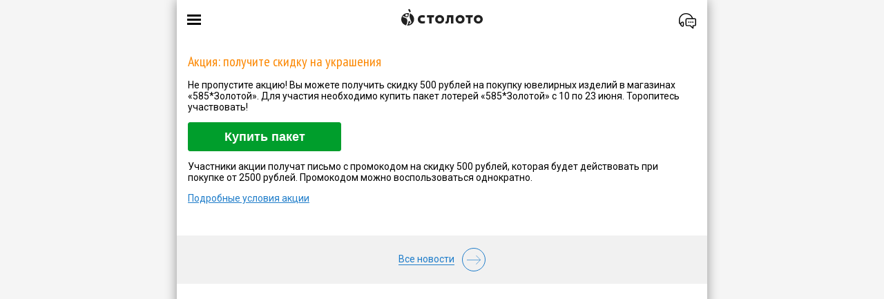

--- FILE ---
content_type: text/html;charset=utf-8
request_url: https://m.stoloto.ru/news/2119654990
body_size: 11493
content:
<!DOCTYPE html>
<!--[if IE 9]><html class="lt-ie10" lang="en"> <![endif]-->
<!--[if gt IE 8]><!--> <html  lang="ru" data-data='{"auth":{"status":"false"}}' > <!--<![endif]-->
<head>
    <meta charset="utf-8">
	<title>Участвуйте в&nbsp;акции и&nbsp;получите скидку на&nbsp;украшения - Лотерейные новости - Столото</title>
	<meta name="description" content="Участвуйте в&nbsp;акции и&nbsp;получите скидку на&nbsp;украшения - Лотерейные новости - Все самое интересное и важное из мира лотерей - Столото">
    <meta http-equiv="X-UA-Compatible" content="IE=edge,chrome=1">

    <meta property="og:title" content="Участвуйте в&nbsp;акции и&nbsp;получите скидку на&nbsp;украшения - Лотерейные новости - Столото">
    <meta property="og:type" content="website">
    <meta property="og:description" content="Участвуйте в&nbsp;акции и&nbsp;получите скидку на&nbsp;украшения - Лотерейные новости - Столото">
    <meta name="twitter:card" content="summary">
    <meta name="twitter:site" content="@stoloto">
    <meta name="twitter:title" content="Участвуйте в&nbsp;акции и&nbsp;получите скидку на&nbsp;украшения - Лотерейные новости - Столото">
    <meta name="twitter:description" content="Участвуйте в&nbsp;акции и&nbsp;получите скидку на&nbsp;украшения - Лотерейные новости - Столото">
    <meta itemprop="name" content="Участвуйте в&nbsp;акции и&nbsp;получите скидку на&nbsp;украшения - Лотерейные новости - Столото">
    <meta itemprop="description" content="Участвуйте в&nbsp;акции и&nbsp;получите скидку на&nbsp;украшения - Лотерейные новости - Столото">
    <meta name="viewport" content="width=device-width, initial-scale=1.0, maximum-scale=1.0, minimum-scale=1.0, user-scalable=no">
    <meta name="format-detection" content="telephone=no">
<link rel="apple-touch-icon" sizes="57x57" href="//static.stoloto.ru/static/890/media/favicon/apple-touch-icon-57x57.png">
<link rel="apple-touch-icon" sizes="60x60" href="//static.stoloto.ru/static/890/media/favicon/apple-touch-icon-60x60.png">
<link rel="apple-touch-icon" sizes="72x72" href="//static.stoloto.ru/static/890/media/favicon/apple-touch-icon-72x72.png">
<link rel="apple-touch-icon" sizes="76x76" href="//static.stoloto.ru/static/890/media/favicon/apple-touch-icon-76x76.png">
<link rel="apple-touch-icon" sizes="114x114" href="//static.stoloto.ru/static/890/media/favicon/apple-touch-icon-114x114.png">
<link rel="apple-touch-icon" sizes="120x120" href="//static.stoloto.ru/static/890/media/favicon/apple-touch-icon-120x120.png">
<link rel="apple-touch-icon" sizes="144x144" href="//static.stoloto.ru/static/890/media/favicon/apple-touch-icon-144x144.png">
<link rel="apple-touch-icon" sizes="152x152" href="//static.stoloto.ru/static/890/media/favicon/apple-touch-icon-152x152.png">
<link rel="apple-touch-icon" sizes="180x180" href="//static.stoloto.ru/static/890/media/favicon/apple-touch-icon-180x180.png">
<link rel="shortcut icon" href="//static.stoloto.ru/static/890/media/stoloto_favicon.ico?v=23" type="image/x-icon"/>
<link rel="icon" type="image/png" sizes="32x32" href="//static.stoloto.ru/static/890/media/favicon/favicon-32x32.png">
<link rel="icon" type="image/png" sizes="192x192" href="//static.stoloto.ru/static/890/media/favicon/android-chrome-192x192.png">
<link rel="icon" type="image/png" sizes="16x16" href="//static.stoloto.ru/static/890/media/stoloto_favicon.ico">
<link rel="manifest" href="//static.stoloto.ru/static/890/media/favicon/manifest.json">
<link rel="mask-icon" href="//static.stoloto.ru/static/890/media/favicon/safari-pinned-tab.svg" color="#000000">
<meta name="apple-mobile-web-app-title" content="Stoloto">
<meta name="application-name" content="Stoloto">
<meta name="msapplication-TileColor" content="#ffc40d">
<meta name="msapplication-TileImage" content="//static.stoloto.ru/static/890/media/favicon/mstile-144x144.png">
<meta name="msapplication-config" content="//static.stoloto.ru/static/890/media/favicon/browserconfig.xml">
<meta name="theme-color" content="#ffffff">
<meta name="yandex-tableau-widget" content="logo=https://static.stoloto.ru/static/890/media/img/lotonews_logo.png, color=#fbd94f" />


    <meta name="apple-mobile-web-app-capable" content="yes">
    <meta name="apple-mobile-web-app-status-bar-style" content="black-translucent">
    <meta name="apple-touch-fullscreen" content="yes">

    <link rel="stylesheet" href="//fonts.googleapis.com/css?family=PT+Sans:400,400italic,700,700italic|PT+Sans+Narrow:400,700&amp;subset=latin,cyrillic-ext,latin-ext,cyrillic" media="all">
	<link rel="stylesheet" href="https://fonts.googleapis.com/css?family=Roboto:300,300i,400,400i,500,500i,700,700i,900,900i&amp;subset=cyrillic,cyrillic-ext,latin-ext" media="all">
	<link rel="stylesheet" href="//static.stoloto.ru/static/890/media/mobile/mobile_v3/css/modules/icons.css">
	<link rel="stylesheet" href="//static.stoloto.ru/static/890/media/mobile/mobile_v3/css/styles.css" media="all">
	<link rel="stylesheet" href="//static.stoloto.ru/static/890/media/mobile/mobile_v3/css/modules/common.css">
	<link rel="stylesheet" href="//static.stoloto.ru/static/890/media/mobile/mobile_v3/css/modules/popup.css">
	<link rel="stylesheet" href="//static.stoloto.ru/static/890/media/mobile/mobile_v3/css/modules/forms.css">
	<link rel="stylesheet" href="//static.stoloto.ru/static/890/media/mobile/mobile_v3/css/modules/menu.css">
	<link rel="stylesheet" type="text/css" href='//static.stoloto.ru/static/890/media/mobile/mobile_v3/css/news.css' media="all" />
    <script src="//static.stoloto.ru/static/890/media/mobile/mobile_v3/js/jquery-1.11.3.min.js"></script>
	<script src="//static.stoloto.ru/static/890/media/mobile/mobile_v3/js/jquery.validate.min.js"></script>
	<script>
function getGaCid(){
var match = document.cookie.match('(?:^|; )s*_ga=([^;]*)'),
raw = match ? decodeURIComponent(match[1]) : null;
if (raw) { match = raw.match(/(\d+\.\d+)$/) }
return (match) ? match[1] : false;
}
</script>
<!-- Yandex.Metrika counter -->
<script type="text/javascript" >
   (function(m,e,t,r,i,k,a){m[i]=m[i]||function(){(m[i].a=m[i].a||[]).push(arguments)};
   m[i].l=1*new Date();k=e.createElement(t),a=e.getElementsByTagName(t)[0],k.async=1,k.src=r,a.parentNode.insertBefore(k,a)})
   (window, document, "script", "https://mc.yandex.ru/metrika/tag.js", "ym");

let ymData = {
        clickmap:true,
        trackLinks:true,
        accurateTrackBounce:true,
        webvisor:true,
        trackHash:true,
ecommerce:"dataLayer"
   }
let gaCid = getGaCid();
if(gaCid){
ymData.userParams = {};
ymData.userParams.ga_cid = gaCid;
}
ym(10540288, "init", ymData);
</script>
<noscript><div><img src="https://mc.yandex.ru/watch/10540288" style="position:absolute; left:-9999px;" alt="Metrika" /></div></noscript>
<!-- /Yandex.Metrika counter -->
  <script async src="https://www.stoloto.ru/files/ymrp.js"></script>
<script type="text/javascript" id="advcakeAsync">
    (function(a) {
        var b = a.createElement("script");
        b.async = 1;
        b.src = "//x81p4z.ru/";
        a = a.getElementsByTagName("script")[0];
        a.parentNode.insertBefore(b, a)
    })(document);
</script><script>
(function initYandexMetrikaIfIsApp() {
if (typeof window === 'undefined' || typeof document === 'undefined') return;

var url;
try { url = new URL(String(window.location.href || '')); } catch (e) { return; }

if (!url.searchParams.has('isApp')) return;

var counterId = 88706961;

// Параметры из URL
var uid = url.searchParams.get('uid') || '0';
var afdid = url.searchParams.get('afdid') || '';
var amdid = url.searchParams.get('amdid') || '';

// Инициализация очереди ym (до загрузки tag.js)
if (!window.ym) {
window.ym = function () { (window.ym.a = window.ym.a || []).push(arguments); };
window.ym.l = +new Date();
}

function initCounter() {
if (window.__ymCounterInited__) return;
window.__ymCounterInited__ = true;

window.ym(counterId, 'init', {
clickmap: true,
trackLinks: true,
accurateTrackBounce: true,
webvisor: true,
trackHash: true,
ecommerce: 'dataLayer',
setUserID: uid,
userParams: { UserID: uid },
params: {
afdid: afdid,
amdid: amdid,
userId: uid
}
});
}

function loadTagJs(cb) {
if (window.__ymTagLoaded__) { cb && cb(); return; }
var s = document.createElement('script');
s.async = true;
s.src = 'https://mc.yandex.ru/metrika/tag.js';
s.onload = function () { window.__ymTagLoaded__ = true; cb && cb(); };
var first = document.getElementsByTagName('script')[0] || document.body.firstChild;
(first && first.parentNode ? first.parentNode : document.head || document.body).insertBefore(s, first || null);
}

function addNoscriptPixel() {
var img = document.createElement('img');
img.src = 'https://mc.yandex.ru/watch/' + counterId;
img.alt = '';
img.style.position = 'absolute';
img.style.left = '-9999px';
document.body.appendChild(img);
}

function start() {
loadTagJs(function () {
initCounter();
addNoscriptPixel();
});
}

if (document.readyState === 'loading') {
document.addEventListener('DOMContentLoaded', start, { once: true });
} else {
start();
}
})();
</script><!-- Yandex.Metrika counter -->
<script type="text/javascript">
(function(m,e,t,r,i,k,a){m[i]=m[i]||function(){(m[i].a=m[i].a||[]).push(arguments)};
m[i].l=1*new Date();k=e.createElement(t),a=e.getElementsByTagName(t)[0],k.async=1,k.src=r,a.parentNode.insertBefore(k,a)})
(window, document, "script", "https://mc.yandex.ru/metrika/tag.js", "ym");

(function() {
var isPWA = (function() {
var mm = window.matchMedia ? window.matchMedia.bind(window) : null;
if (mm && mm('(display-mode: standalone)').matches) return 1;
if (mm && mm('(display-mode: fullscreen)').matches) return 1;
if (mm && mm('(display-mode: minimal-ui)').matches) return 1;
if (typeof navigator !== 'undefined' && (navigator).standalone) return 1;
return 0;
})();

var cu = (window && window.currentUser) || {};
var userID = Number(cu.id || 0) || 0;
var vip = Boolean(cu.vip || cu.isVip || false);
var vipLevel = Number(cu.accountLevel || cu.vip_level || 0) || 0;

ym(88706961, "init", {
clickmap:true,
trackLinks:true,
accurateTrackBounce:true,
webvisor:true,
trackHash:true,
ecommerce:"dataLayer",
setUserID: String(userID),
userParams: { UserID: userID },
params: {
userId: userID,
vip: vip,
vip_level: vipLevel,
isPWA: isPWA
}
});
})();
</script>
<noscript><div><img src="https://mc.yandex.ru/watch/88706961" style="position:absolute; left:-9999px;" alt="Metrika" /></div></noscript>
<!-- /Yandex.Metrika counter --><!-- Start Visual Website Optimizer Asynchronous Code -->
<script type='text/javascript'>
var _vwo_code=(function(){
var account_id=293260,
settings_tolerance=2000,
library_tolerance=2500,
use_existing_jquery=false,
/* DO NOT EDIT BELOW THIS LINE */
f=false,d=document;return{use_existing_jquery:function(){return use_existing_jquery;},library_tolerance:function(){return library_tolerance;},finish:function(){if(!f){f=true;var a=d.getElementById('_vis_opt_path_hides');if(a)a.parentNode.removeChild(a);}},finished:function(){return f;},load:function(a){var b=d.createElement('script');b.src=a;b.type='text/javascript';b.innerText;b.onerror=function(){_vwo_code.finish();};d.getElementsByTagName('head')[0].appendChild(b);},init:function(){settings_timer=setTimeout('_vwo_code.finish()',settings_tolerance);var a=d.createElement('style'),b='body{opacity:0 !important;filter:alpha(opacity=0) !important;background:none !important;}',h=d.getElementsByTagName('head')[0];a.setAttribute('id','_vis_opt_path_hides');a.setAttribute('type','text/css');if(a.styleSheet)a.styleSheet.cssText=b;else a.appendChild(d.createTextNode(b));h.appendChild(a);this.load('//dev.visualwebsiteoptimizer.com/j.php?a='+account_id+'&u='+encodeURIComponent(d.URL)+'&r='+Math.random());return settings_timer;}};}());_vwo_settings_timer=_vwo_code.init();
</script>
<!-- End Visual Website Optimizer Asynchronous Code --><script type="text/javascript" src="//api.flocktory.com/v2/loader.js?site_id=1807" async="async"></script>

<script type="text/javascript">
    if (typeof __GetI === "undefined") {
        __GetI = [];
    }
    (function () {
        var p = {
            type: "VIEW",
            /* config START */
            site_id: "2279",
            product_id: "",
            product_price: "",
            category_id: "",
            pixel_id: "1"
            /* config END */
        };
        __GetI.push(p);
        var domain = (typeof __GetI_domain) == "undefined" ? "px.adhigh.net" : __GetI_domain;
        var src = ('https:' == document.location.protocol ? 'https://' : 'http://') + domain + '/p.js';
        var script = document.createElement( 'script' );
        script.type = 'text/javascript';
        script.src = src;
        var s = document.getElementsByTagName('script')[0];
        s.parentNode.insertBefore(script, s);
    })();
</script>


<!-- SAS -->
<script>

(function(ci){

  var ef=window[ci]=function(){

      return ef.q.push(arguments);

  };

  ef.q=[];ef.a={};

})('ci360');

</script>

<script async data-efname='ci360' data-a='6befd9a02400013179aba889' src='https://execution-ci360.stoloto.ru/js/ot-all.min.js' id='ob-script-async'></script>
<!-- /SAS --><link rel="preload" href="https://static.stoloto.ru/media/mobile/mobile_v3/img/vip/crown_bronze.svg" as="image" />
<link rel="preload" href="https://static.stoloto.ru/media/mobile/mobile_v3/img/vip/crown_diamond.svg" as="image" />
<link rel="preload" href="https://static.stoloto.ru/media/mobile/mobile_v3/img/vip/crown_gold.svg" as="image" />
<link rel="preload" href="https://static.stoloto.ru/media/mobile/mobile_v3/img/vip/crown_platinum.svg" as="image" />
<link rel="preload" href="https://static.stoloto.ru/media/mobile/mobile_v3/img/vip/crown_silver.svg" as="image" />
<link rel="preload" href="https://static.stoloto.ru/media/mobile/mobile_v3/img/vip/logo_vip_bronze.svg" as="image" />
<link rel="preload" href="https://static.stoloto.ru/media/mobile/mobile_v3/img/vip/logo_vip_diamond.svg" as="image" />
<link rel="preload" href="https://static.stoloto.ru/media/mobile/mobile_v3/img/vip/logo_vip_gold.svg" as="image" />
<link rel="preload" href="https://static.stoloto.ru/media/mobile/mobile_v3/img/vip/logo_vip_platinum.svg" as="image" />
<link rel="preload" href="https://static.stoloto.ru/media/mobile/mobile_v3/img/vip/logo_vip_silver.svg" as="image" /><script>
var uid = '';
var usegment = 'not_segment';
if (window.currentUser && window.currentUser.id) {
uid = currentUser.id;
if (window.currentUser.segment) {
usegment = currentUser.segment;
}
} else {
usegment = '';
}
</script>

<script>
if(window.currentUser){
let dataLayerObj = {
'userId': window.currentUser.id
}
if(usegment){
dataLayerObj.segment = usegment;
}

if(window.currentUser.vip){
dataLayerObj.vip = true;
dataLayerObj.vip_level = window.currentUser.accountLevel.toString();
}else{
dataLayerObj.vip = false;
dataLayerObj.vip_level = "0";
}

dataLayer = [dataLayerObj];
}
</script>

    <!-- Start Alexa Certify Javascript -->
    <script type="text/javascript">
        _atrk_opts = { atrk_acct:"E8xai1aoZM00yH", domain:"stoloto.ru",dynamic: true};
        (function() { var as = document.createElement('script'); as.type = 'text/javascript'; as.async = true; as.src = "https://d31qbv1cthcecs.cloudfront.net/atrk.js"; var s = document.getElementsByTagName('script')[0];s.parentNode.insertBefore(as, s); })();
    </script>
    <noscript><img src="https://d5nxst8fruw4z.cloudfront.net/atrk.gif?account=E8xai1aoZM00yH" style="display:none" height="1" width="1" alt="yandex" /></noscript>
    <!-- End Alexa Certify Javascript -->

<script type="text/javascript">!function(){var t=document.createElement("script");t.type="text/javascript",t.async=!0,t.src="https://vk.com/js/api/openapi.js?159",t.onload=function(){VK.Retargeting.Init("VK-RTRG-309203-hEBen"),VK.Retargeting.Hit()},document.head.appendChild(t)}();</script><noscript><img src="https://vk.com/rtrg?p=VK-RTRG-309203-hEBen" style="position:fixed; left:-999px;" alt="yandex"/></noscript>

<!-- Rating@Mail.ru counter -->
<script type="text/javascript">
var _tmr = window._tmr || (window._tmr = []);
_tmr.push({id: "3131601", type: "pageView", start: (new Date()).getTime()});
(function (d, w, id) {
  if (d.getElementById(id)) return;
  var ts = d.createElement("script"); ts.type = "text/javascript"; ts.async = true; ts.id = id;
  ts.src = "https://top-fwz1.mail.ru/js/code.js";
  var f = function () {var s = d.getElementsByTagName("script")[0]; s.parentNode.insertBefore(ts, s);};
  if (w.opera == "[object Opera]") { d.addEventListener("DOMContentLoaded", f, false); } else { f(); }
})(document, window, "topmailru-code");
</script><noscript><div>
<img src="https://top-fwz1.mail.ru/counter?id=3131601;js=na" style="border:0;position:absolute;left:-9999px;" alt="Top.Mail.Ru" />
</div></noscript>
<!-- //Rating@Mail.ru counter -->

<!-- Rating@Mail.ru counter dynamic remarketing appendix -->
<script type="text/javascript">
var _tmr = _tmr || [];
_tmr.push({
    type: 'itemView',
    productid: 'VALUE',
    pagetype: 'VALUE',
    list: 'VALUE',
    totalvalue: 'VALUE'
});
</script>
<!-- // Rating@Mail.ru counter dynamic remarketing appendix --></head>

<body>



	<div class="layout    ">
		<header class="header" role="banner">
			<div class="header__side header__side--right">
				<div class="header__burger">
					<span></span>
					<span></span>
					<span></span>
					<svg width="23" height="18" viewBox="0 0 23 18" fill="none" xmlns="http://www.w3.org/2000/svg">
						<path d="M9.61499 1.37891L1.89062 9.10327L9.61499 16.8276" stroke="black" stroke-width="2"/>
						<path d="M1.99609 9.12891H22.8157" stroke="black" stroke-width="2"/>
					</svg>
					<style>
						.header__burger {
							position: relative;
							width: 50px;
							height: 58px;
							padding: 20px 10px;
							transition: transform 0.2s linear;
							box-sizing: border-box;
						}
						.header__burger span {
							width: 20px;
							height: 3px;
							background-color: black;
							display: block;
							position: absolute;
							left: 0;
							-webkit-transition: all 0.3s linear;
							transition: all 0.3s linear;
							left: 50%;
						}

						.header__burger span:nth-child(1) {
							top: 20px;
							-webkit-transform: translateX(-50%);
							transform: translateX(-50%);
						}

						.header__burger span:nth-child(2) {
							top: 26px;
							-webkit-transform: translateX(-50%);
							transform: translateX(-50%);
						}

						.header__burger span:nth-child(3) {
							top: 32px;
							-webkit-transform: translateX(-50%);
							transform: translateX(-50%);
						}

						.nav-open .header__burger span {
							display: none;
						}

						.header__burger svg {
							display: none;
						}

						.nav-open .header__burger svg {
							display: block;
							transform: rotate(90deg);
						}
					</style>
				</div>
				
			</div>
			<div class="header__side header__side--center">
				<a class="header__logo" href="/?int=l_">
						<img class="header__logotype" src="//static.stoloto.ru/media/mobile/mobile_v3/icons/stoloto_header_new.svg" alt="stoloto header logo">
				</a>
			</div>
			<div class="header__side header__side--left">
				<button class="support-button js-popup" data-popup="support"  onclick='pushDataLayerSupportIcon("contact-center", "support-click-icon");ga("send", "event", "contact-center", "support-click-icon");'></button>
				<div class="vip-crown-button vip-popup-opener" onclick='ga("send", "event", "contact-center", "vip-click-icon");'>
					<div class="premium-progress"></div>
					<span></span>
				</div>
			</div>
		</header>
		<section class="page"  >
            <section class="main" role="main">
<article class=" post_news">

    <h1>Акция: получите скидку на&nbsp;украшения</h1>

    <p>Не&nbsp;пропустите акцию! Вы&nbsp;можете получить скидку 500 рублей на&nbsp;покупку ювелирных изделий в&nbsp;магазинах &laquo;585*Золотой&raquo;. Для участия необходимо купить пакет лотерей &laquo;585*Золотой&raquo; с&nbsp;10&nbsp;по&nbsp;23&nbsp;июня. Торопитесь участвовать! </p>
<p><div style="background-color: rgba(255, 0, 0, 0,5);" align="left"><a href="https://m.stoloto.ru/packet/149?int=news-new_stoloto" target="_blank" style="font-family:Arial, Tahoma, Verdana, Helvetica, sans-serif;background-color:#009e2c;border:1px solid #009e2c;border-radius:3px;color:#ffffff;display:inline-block;font-family:sans-serif;font-size:18px;line-height:40px;font-weight: bold;text-align:center;text-decoration:none;width:220px;-webkit-text-size-adjust:none;mso-hide:all;">Купить пакет</a></div></p>
<p>Участники акции получат письмо с&nbsp;промокодом на&nbsp;скидку 500&nbsp;рублей, которая будет действовать при покупке от&nbsp;2500&nbsp;рублей. Промокодом можно воспользоваться однократно. </p>
<p><a href="https://www.stoloto.ru/files/documents/polozhenie_o_provedenii_reklamnoj_akcii_585_zolotoj_1006-2407.pdf" target="_blank">Подробные условия акции</a></p>
<br />


</article>

<a class="load-all" href="/news">
    <span class="load-yet__text">Все новости</span>
    <i class="ico ico_arrow_right"></i>
</a>
<style>
.post_news {
    padding: 8px 16px;
}
</style>












            </section>
        </section>


		    <div class="layout__blocker"></div>
        <aside class="panel">
            <nav class="menu" role="navigation">
				
<span id="premiumClub"  data-data='{"nextLevelUrl":"/premium-club/levels","promo":true,"money":0,"levelTypes":[{"level":"bronze","money":1000},{"level":"silver","money":5000},{"level":"gold","money":10000},{"level":"platinum","money":50000},{"level":"diamond","money":250000},{"level":"based","money":0},{"level":"mid","money":1500},{"level":"advance","money":3000},{"level":"base_line","money":0}],"levelUrl":"/premium-club/levels","popupUrl":"/service/vip/popup"}' ></span>

<script type="text/javascript" src="//static.stoloto.ru/static/890/media/mobile/mobile_v3/js/premium-club.js"></script>

<ul class="menu__list">
	<li class="menu__item">
		<a class="menu__link" href="/">
			<div class="menu__title">
				<span class="menu__icon menu__icon_all"></span>
				<span>Все лотереи</span>
			</div>
		</a>
	</li>
	<li class="menu__item menu__item_divider"></li>
	<li class="menu__item ">
		<a class="menu__link" href="/login">
			<div class="menu__title">
				<span class="menu__icon menu__icon_profile--unauthorized"></span>
				<span>Вход / Регистрация</span>
			</div>
		</a>
	</li>
	<li class="menu__item menu__item_divider"></li>
	<li class="menu__item js-popup" data-popup="notice">
		<div class="menu__link">
			<div class="menu__title">
				<span class="menu__icon menu__icon_alarm"></span>
				<span>Внимание</span>
			</div>
			<div class="menu__notice notice">
			</div>
			<script>
				$(function(){
					$('.popup_notice').appendTo( $('body') );
				})
			</script>
		</div>
	</li>
	<li class="menu__item menu__item_divider"></li>
	<li class="menu__item ">
		<a class="menu__link" href="/live?int=sitemap">
			<div class="menu__title">
				<span class="menu__icon menu__icon_live"></span>
				<span>Трансляции</span>
			</div>
		</a>
	</li>
	<li class="menu__item ">
		<a class="menu__link" href="/check?int=sitemap">
			<div class="menu__title">
				<span class="menu__icon menu__icon__check"></span>
				<span>Проверка билетов</span>
			</div>
		</a>
	</li>
	<li class="menu__item ">
		<a class="menu__link" href="/archive?int=sitemap">
			<div class="menu__title">
				<span class="menu__icon menu__icon_archive"></span>
				<span>Архив тиражей</span>
			</div>
		</a>
	</li>
	<li class="menu__item menu__item_divider"></li>
	<li class="menu__item">
		<a class="menu__link" href="/podari/new">
			<div class="menu__title">
				<span class="menu__icon menu__icon_gift_ticket"></span>
				<span>Подари билет</span>
			</div>
		</a>
	</li>
	<li class="menu__item ">
		<a class="menu__link" href="/map?int=sitemap">
			<div class="menu__title">
				<span class="menu__icon menu__icon_where-new"></span>
				<span>Лотереи в городе</span>
			</div>
		</a>
	</li>
	<li class="menu__item ">
		<a class="menu__link" href="/faq?int=sitemap">
			<div class="menu__title">
				<span class="menu__icon menu__icon_map"></span>
				<span>Вопрос-Ответ</span>
			</div>
		</a>
	</li>
    <li class="menu__item ">
        <a class="menu__link" href="/sms-portal?int=sitemap">
            <div class="menu__title">
                <span class="menu__icon menu__icon_sms"></span>
                <span>Билет по СМС</span>
            </div>
        </a>
    </li>

    <li class="menu__item ">
		<a class="menu__link" href="/news?int=sitemap">
			<div class="menu__title">
				<span class="menu__icon menu__icon_news"></span>
				<span>Новости</span>
			</div>
		</a>
	</li>
	<li class="menu__item ">
		<a class="menu__link" href="/about?int=sitemap">
			<div class="menu__title">
				<span class="menu__icon menu__icon_company"></span>
				<span>О компании</span>
			</div>
		</a>
	</li>
	<li class="menu__item ">
		<a class="menu__link" href="/contacts?int=sitemap">
			<div class="menu__title">
				<span class="menu__icon menu__icon_contacts"></span>
				<span>Контакты</span>
			</div>
		</a>
	</li>
	<li class="menu__item ">
		<a class="menu__link" href="/compliance?int=sitemap">
			<div class="menu__title">
				<span class="menu__icon menu__icon_compliance"></span>
				<span>Этика и комплаенс</span>
			</div>
		</a>
	</li>
	<li class="menu__item">
		<span class="menu__link js-popup" data-popup="support"  onclick='pushDataLayerSupportIcon("menu", "support");ga("send", "event", "menu", "support");'>
			<div class="menu__title">
				<span class="menu__icon menu__icon_help"></span>
				<span>Помощь</span>
			</div>
		</span>
	</li>
	<li class="menu__item menu__item_divider"></li>
	<li class="menu__item menu__item_img-block">
		<div class="menu__item__app menu__item__app--desktop"  style="display: none">
			<div class="menu__item__app-text">Мобильное приложение</div>
			<a href="https://stolot.onelink.me/kuiR/">
				<img srcset="//static.stoloto.ru/static/890/media/mobile/mobile_v3/img/desktop_app_1x.png 1x, //static.stoloto.ru/static/890/media/mobile/mobile_v3/img/desktop_app_2x.png 2x" src="//static.stoloto.ru/static/890/media/mobile/mobile_v3/img/desktop_app_1x.png" alt="download_app">
			</a>
		</div>
		<div class="menu__item__app menu__item__app--android"  style="display: none">
			<div class="menu__item__app-text">Мобильное приложение</div>
			<a href="https://stolot.onelink.me/kuiR/" onclick="pushDataLayerMobAppDownload('click-button-android', 'https://stolot.onelink.me/kuiR/', 'android');ga('send', 'event', 'download-app', 'sidebar', 'click-button-android');">
				<img  src="//static.stoloto.ru/static/890/media/mobile/mobile_v3/img/mobile_app/mobile_app_android.svg" alt="download_app">
			</a>
		</div>
		<div class="menu__item__app menu__item__app--ios"  style="display: none">
			<div class="menu__item__app-text">Мобильное приложение</div>
			<a href="https://stolot.onelink.me/kuiR/" onclick="pushDataLayerMobAppDownload('download-ios', 'https://stolot.onelink.me/kuiR/', 'ios');ga('send', 'event', 'download-app', 'sidebar', 'download-ios');">
				<img src="//static.stoloto.ru/static/890/media/mobile/mobile_v3/img/mobile_app/mobile_app_ios.svg" alt="download_app">
			</a>
		</div>
		<div class="menu__item__app menu__item__app--galaxy"  style="display: none">
			<div class="menu__item__app-text">Мобильное приложение</div>
			<a href="https://stolot.onelink.me/kuiR/" target="_blank" onclick="pushDataLayerMobAppDownload('download-samsung', 'https://stolot.onelink.me/kuiR/', 'samsung');ga('send', 'event', 'download-app', 'sidebar', 'download-samsung');">
				<img src="//static.stoloto.ru/static/890/media/mobile/mobile_v3/img/mobile_app/mobile_app_galaxy.svg" alt="download_app">
			</a>
		</div>
		<div class="menu__item__app menu__item__app--huawei"  style="display: none">
			<div class="menu__item__app-text">Мобильное приложение</div>
			<a href="https://stolot.onelink.me/kuiR/" onclick="pushDataLayerMobAppDownload('download-huawei', 'https://stolot.onelink.me/kuiR/', 'huawei');ga('send', 'event', 'download-app', 'sidebar', 'download-huawei');">
				<img src="//static.stoloto.ru/static/890/media/mobile/mobile_v3/img/mobile_app/mobile_app_huawei.png" style="height: 40px!important;" alt="download_app">
			</a>
		</div>
		<div class="menu__item__app menu__item__app--xiaomi"  style="display: none">
			<div class="menu__item__app-text">Мобильное приложение</div>
			<a href="https://stolot.onelink.me/kuiR/" onclick="pushDataLayerMobAppDownload('download-xiaomi', 'https://stolot.onelink.me/kuiR/', 'xiaomi');ga('send', 'event', 'download-app', 'sidebar', 'download-xiaomi');">
				<img src="//static.stoloto.ru/static/890/media/mobile/mobile_v3/img/mobile_app/mobile_app_xiaomi.svg" alt="download_app">
			</a>
		</div>
	</li>
	<li class="menu__item menu__item_img-block">
	</li>
</ul>

			</nav>
        </aside>
    </div>
<div class="popup popup_ident">
	<div class="popup__bg"></div>
	<div class="popup__main">
		<div class="popup__content">
			<!--noindex-->
			<div class="ident_status not_passed">
				<span class="popup__cart">Пройдите идентификацию</span>
				<p>
					При цене билета от 15 000 рублей необходимо пройти процедуру идентификации.
					<br /><br />
					<a  class="button button_wide" href="/cabinet/ident">Пройти идентификацию</a>
				</p>
			</div>
			<div class="ident_status expired">
<span class="popup__cart">Подтвердите персональные данные</span>
				<p style="border-bottom: none">
					Срок актуальности данных по идентификации истек. Если ваши данные не изменились, нажмите кнопку «Подтвердить», чтобы внести изменения нажмите «Изменить»
				</p>
				<div class="popup__btn-block">
					<span>
						<a class="button confirm" href="#">Подтвердить</a>
					</span>
					<span>
						<i style="margin-left: 5px; font-style: normal;">или</i>
						<a href="https://www.stoloto.ru/tax/redirect/user">изменить</a>
					</span>
				</div>			</div>
			<div class="ident_status document_invalid">
<span class="popup__cart">Подтвердите персональные данные</span>
				<p>
					Внимание! Ваш документ, удостоверяющий личность, недействителен. Необходимо предоставить актуальный документ
					<br /><br />
					<a class="button" href="https://www.stoloto.ru/tax/redirect/user">Предоставить</a>
				</p>			</div>
			<div class="ident_status in_progress">
				<span class="popup__cart">Вы проходите идентификацию</span>
				<p>
					При цене билета от 15 000 рублей необходимо пройти процедуру идентификации.
					<br /><br />
					<a  class="button button_wide" href="/cabinet/ident">Завершить идентификацию</a>
				</p>
			</div>
			<!--/noindex-->
		</div>
		<div class="popup__close"><i class="ico ico_close"></i></div>
	</div>
</div>
<div class="popup popup_support">
	<div class="popup__bg"></div>
	<div class="popup__main">
		<div class="popup__content small">
			<div class="support__header">Помощь</div>
			<ul class="support__list">
				<li class="support__list-item support__list-item__email" onclick='pushDataLayerSupportContact("contact-center", "menu", "email", "popup");ga("send", "event", "contact-center", "menu", "email");'><a href="mailto:mobile@stoloto.ru">Написать письмо</a></li>
				<li class="support__list-item support__list-item__online" onclick='pushDataLayerSupportContact("contact-center", "menu", "online", "popup");ga("send", "event", "contact-center", "menu", "online");'><a >Онлайн-консультация</a></li>
				<li class="support__list-item support__list-item__call-center" onclick='pushDataLayerSupportContact("contact-center", "menu", "call-center", "popup");ga("send", "event", "contact-center", "menu", "call-center");'><a href="tel:+79005550055">Позвонить в колл-центр</a></li>
			</ul>
			<div class="support__or">или</div>
			<div class="support__icons">
			<a class="support__icon support__icon--viber" href="https://www.viber.com/stolotobot" onclick='pushDataLayerSupportContact("contact-center", "menu", "viber", "popup");ga("send", "event", "contact-center", "menu", "viber");'></a>
			<a class="support__icon support__icon--telegram" href="https://t.me/HelpStoloto_bot" onclick='pushDataLayerSupportContact("contact-center", "menu", "telegram", "popup");ga("send", "event", "contact-center", "menu", "telegram");'></a>
			</div>
		</div>
		<div class="popup__close"><i class="ico ico_close"></i></div>
	</div>
</div>
<script>
	$(function(){
		$('.popup_support').appendTo( $('body') );
	})
</script>
    <div class="top ">
        <div class="top__panel">
			<div class="top-nav-menu">
				<div class="top-nav-menu__item top-nav-menu__item--controls">
					<div class="top-nav-menu__burger">
						<span></span>
						<span></span>
						<span></span>
						<style>
							.top-nav-menu__burger {
								position: relative;
								width: 50px;
								height: 58px;
								padding: 20px 10px;
								-webkit-box-sizing: border-box;
								box-sizing: border-box;
							}
							.top-nav-menu__burger span {
								width: 20px;
								height: 3px;
								background-color: black;
								display: block;
								position: absolute;
								left: 0;
								-webkit-transition: all 0.3s linear;
								transition: all 0.3s linear;
								left: 50%;
							}

							.top-nav-menu__burger span:nth-child(1) {
								top: 20px;
								-webkit-transform: translateX(-50%);
							  transform: translateX(-50%);
							}

							.top-nav-menu__burger span:nth-child(2) {
								top: 26px;
								-webkit-transform: translateX(-50%);
							  transform: translateX(-50%);
							}

							.top-nav-menu__burger span:nth-child(3) {
								top: 32px;
								-webkit-transform: translateX(-50%);
							  transform: translateX(-50%);
							}
						</style>
					</div>
				</div>
				<div class="top-nav-menu__item top-nav-menu__item--logo">

							<a class="header__logo" href="/"><img class="top-nav-menu__logo" src="//static.stoloto.ru/media/mobile/mobile_v3/icons/stoloto_header_new.svg" alt="stoloto header logo"></a>
				</div>
				<div class="top-nav-menu__item top-nav-menu__item--end">
					<button class="support-chat"></button>
					<div class="vip-crown-button vip-popup-opener" onclick='ga("send", "event", "contact-center", "vip-click-icon");'>
						<div class="premium-progress"></div>
						<span></span>
					</div>
				</div>
			</div>
        </div>
    </div>
    <div class="loading"></div>
	<div class="popup popup_notice">
	<div class="popup__bg"></div>
	<div class="popup__main">
		<div class="popup__content small">
			<span class="popup__cart">Уважаемые участники!</span>
			Баланс Кошелька «Столото» может обновляться с задержкой. Не волнуйтесь, ваши деньги в сохранности. Скоро все снова заработает! Чтобы купить билеты, используйте другие способы оплаты.
			<p>Мы временно отключили возможность оплачивать лотерейные билеты с мобильных счетов t2 (Tele2). Это временное затруднение, уже в скором времени способ оплаты заработает в прежнем формате.</p>
			<p>В&nbsp;последнее время участились различные провокации под видом сообщений от&nbsp;имени российского бизнеса, а&nbsp;также попытки мошенников воспользоваться текущей ситуацией. Призываем вас быть бдительными, соблюдать критичность мышления и&nbsp;меры цифровой гигиены. &laquo;Столото&raquo; со&nbsp;своей стороны обеспечивает необходимый уровень информационной безопасности.</p>
			<p>По-прежнему доступна оплата всеми банковскими картами, выпущенными в России. Оплата через Apple Pay невозможна. Пользуйтесь Системой быстрых платежей, SberPay, кошельками ЮMoney.
</p>
		</div>
		<div class="popup__close"><i class="ico ico_close"></i></div>
	</div>
</div>
<script>
	$(function(){
		$('.popup_notice').appendTo( $('body') );
	})
</script>
	  <div style="display:none">
	</div>
	<script type="text/javascript">
	</script>
	<script src="//static.stoloto.ru/static/890/media/mobile/mobile_v3/js/prefixfree.min.js"></script>
	<script src="//static.stoloto.ru/static/890/media/mobile/mobile_v3/js/conic-gradient.js"></script>
	<script src="//static.stoloto.ru/static/890/media/mobile/mobile_v3/js/jquery.maskedinput.min.js"></script>
	<script src='//static.stoloto.ru/static/890/media/js/stoloto/partners.js'></script>
	<script src="//static.stoloto.ru/static/890/media/mobile/mobile_v3/js/flickity.pkgd.min.js"></script>
	<script src="//static.stoloto.ru/static/890/media/mobile/mobile_v3/js/global.js"></script>
  <script type="text/javascript" src="//static.stoloto.ru/static/890/media/js/stoloto/push-data-layer.js"></script>
	<script src="//static.stoloto.ru/static/890/media/mobile/mobile_v3/js/common.js"></script>
	<script src="//static.stoloto.ru/static/890/media/mobile/mobile_v3/js/common-v3.js"></script>
	<script src="//static.stoloto.ru/static/890/media/mobile/mobile_v3/js/jquery.countdown.min.js"></script>
	<script src="//static.stoloto.ru/static/890/media/js/stoloto/partners.js"></script>
	<iframe id="webim-chat-iframe" style="display: none"></iframe>
	<script src="//static.stoloto.ru/static/890/media/mobile/mobile_v3/js/chat.js"></script>
	<script type="text/javascript">
		if (/Safari/.test(navigator.userAgent) && /Apple Computer/.test(navigator.vendor)) {
			window.onpageshow = function(evt) {
				if (evt.persisted) {
					window.location.reload();
				}
			};
		}
	</script>
</body>
</html>


--- FILE ---
content_type: text/html;charset=utf-8
request_url: https://px.adhigh.net/p/sync.html?u=ug7nq0fNTSeR.AikABlGb0cBltA&l=bidvol,adtec,silvermob,rutube_ads,adriver,quiet_media,vibevideo,ohmybid,qvnt,adstreamer,gpmdata,otm_video,aidata,buzzoola,punchmedia,amberdata,bidster,umg,skyadvert,sm,videonow,btw,moevideo,adspend,solta,sape,xapads,alfasense,uma_cid_init,yandexssp,techdig,quiet_media_2&site_id=2279
body_size: 473
content:
<html><head><meta name="referrer" content="unsafe-url"><title></title></head><body style='padding:0;margin:0;border:0'><img src="https://ssp.bidvol.com/usersync?id=ug7nq0fNTSeR.AikABlGb0cBltA&dspcsid=142" style="width:0;height:0;position:absolute;" alt=""/><img src="https://ads.adtec.ru/csync?pid=getint&uid=ug7nq0fNTSeR.AikABlGb0cBltA" style="width:0;height:0;position:absolute;" alt=""/><img src="https://ck.silvermob.com/sync?pid=534&uid=ug7nq0fNTSeR.AikABlGb0cBltA" style="width:0;height:0;position:absolute;" alt=""/><img src="https://ssp.rutube.ru/api/v1/sync?p=1&uid=ug7nq0fNTSeR.AikABlGb0cBltA" style="width:0;height:0;position:absolute;" alt=""/><img src="https://ssp.adriver.ru/cgi-bin/sync.cgi?dsp_id=112&external_id=ug7nq0fNTSeR.AikABlGb0cBltA" style="width:0;height:0;position:absolute;" alt=""/><img src="https://matching.mobilebanner.ru/p.gif?pid=getintent-qm&id=ug7nq0fNTSeR.AikABlGb0cBltA" style="width:0;height:0;position:absolute;" alt=""/><img src="https://rtb.hhkld.com/tools/sync?dsp=5&uid=ug7nq0fNTSeR.AikABlGb0cBltA" style="width:0;height:0;position:absolute;" alt=""/><img src="https://match.ohmy.bid/cm?dsp_id=49&uid=ug7nq0fNTSeR.AikABlGb0cBltA" style="width:0;height:0;position:absolute;" alt=""/><img src="https://tms.dmp.wi-fi.ru/?dmpkit_cid=81460eb5-647b-4d9b-a3e3-7863f294c3da&dmpkit_evid=fafb6b76-fede-405c-b6ee-e5fb99e1d004&gi_id=ug7nq0fNTSeR.AikABlGb0cBltA&ru=https%3A%2F%2Fpx.adhigh.net%2Fp%2Fcm%2Fqvntstr%3Fu%3D[UID]" style="width:0;height:0;position:absolute;" alt=""/><img src="https://s.suprion.ru/p?s=getintent&u=ug7nq0fNTSeR.AikABlGb0cBltA" style="width:0;height:0;position:absolute;" alt=""/><img src="https://tms.gpmdata.ru/?dmpkit_cid=81460eb5-647b-4d9b-a3e3-7863f294c3da&dmpkit_evid=fafb6b76-fede-405c-b6ee-e5fb99e1d004&gi_id=ug7nq0fNTSeR.AikABlGb0cBltA" style="width:0;height:0;position:absolute;" alt=""/><img src="https://sync.dmp.otm-r.com/match/getintent?id=ug7nq0fNTSeR.AikABlGb0cBltA" style="width:0;height:0;position:absolute;" alt=""/><img src="https://x01.aidata.io/0.gif?pid=GETINTENT&id=ug7nq0fNTSeR.AikABlGb0cBltA" style="width:0;height:0;position:absolute;" alt=""/><img src="https://exchange.buzzoola.com/cookiesync/dsp/getintent?uid=ug7nq0fNTSeR.AikABlGb0cBltA" style="width:0;height:0;position:absolute;" alt=""/><img src="https://tech.punchmedia.ru/sync/?ps=getintent&pn=s02&pu=ug7nq0fNTSeR.AikABlGb0cBltA" style="width:0;height:0;position:absolute;" alt=""/><img src="https://dmg.digitaltarget.ru/1/3164/i/i?a=164&e=ug7nq0fNTSeR.AikABlGb0cBltA&i=1768750606235" style="width:0;height:0;position:absolute;" alt=""/><img src="https://ssp.bidster.net/bind/322ff515-8ef0-4bb6-ad59-32f27dbf58ed?id=ug7nq0fNTSeR.AikABlGb0cBltA" style="width:0;height:0;position:absolute;" alt=""/><img src="https://a.utraff.com/sync?dsp=GetIntent&buyerid=ug7nq0fNTSeR.AikABlGb0cBltA" style="width:0;height:0;position:absolute;" alt=""/><img src="https://code.moviead55.ru/go/csync?cn=gtnt&bid=ug7nq0fNTSeR.AikABlGb0cBltA" style="width:0;height:0;position:absolute;" alt=""/><img src="https://dmp.sbermarketing.ru/?dmpkit_cid=9064fc6c-76fe-4a6d-aea6-92ef3f343257&amp;dmpkit_evid=hOpQTFKAtHVGfECoHcqcvBATgrWkzaVo&amp;user_getint=ug7nq0fNTSeR.AikABlGb0cBltA&ru=https%3A%2F%2Fpx.adhigh.net%2Fp%2Fcm%2Fsm" style="width:0;height:0;position:absolute;" alt=""/><img src="https://sync.videonow.ru/ssp?dsp=3&uuid=ug7nq0fNTSeR.AikABlGb0cBltA" style="width:0;height:0;position:absolute;" alt=""/><img src="https://ads.betweendigital.com/match?bidder_id=37&external_user_id=ug7nq0fNTSeR.AikABlGb0cBltA" style="width:0;height:0;position:absolute;" alt=""/><img src="https://rtb.moe.video/cs?d=9&b=ug7nq0fNTSeR.AikABlGb0cBltA" style="width:0;height:0;position:absolute;" alt=""/><img src="https://prodmp.ru/getIntent?uid=ug7nq0fNTSeR.AikABlGb0cBltA" style="width:0;height:0;position:absolute;" alt=""/><img src="https://kimberlite.io/rtb/sync/getintent?u=ug7nq0fNTSeR.AikABlGb0cBltA" style="width:0;height:0;position:absolute;" alt=""/><img src="https://mc.acint.net/rmatch?dp=17&euid=ug7nq0fNTSeR.AikABlGb0cBltA&r=https%3A%2F%2Fmc.acint.net%2Fcmatch%3Fdp%3D17" style="width:0;height:0;position:absolute;" alt=""/><img src="https://sync.adkernel.com/user-sync?dsp=37&t=image&uid=ug7nq0fNTSeR.AikABlGb0cBltA" style="width:0;height:0;position:absolute;" alt=""/><img src="https://cs.alfasense.com/p?ssp=gi&id=ug7nq0fNTSeR.AikABlGb0cBltA" style="width:0;height:0;position:absolute;" alt=""/><img src="https://id.uma.media/return?to=https://px.adhigh.net/p/cm/uma_cid_store?a=b&b=c&z=" style="width:0;height:0;position:absolute;" alt=""/><img src="https://an.yandex.ru/mapuid/getintentis/ug7nq0fNTSeR.AikABlGb0cBltA" style="width:0;height:0;position:absolute;" alt=""/><img src="https://sync.opendsp.ru/match/getintent?id=ug7nq0fNTSeR.AikABlGb0cBltA" style="width:0;height:0;position:absolute;" alt=""/><img src="https://const.uno/p.gif?p=38&r=2&id=ug7nq0fNTSeR.AikABlGb0cBltA" style="width:0;height:0;position:absolute;" alt=""/></body></html>

--- FILE ---
content_type: text/css
request_url: https://static.stoloto.ru/static/890/media/mobile/mobile_v3/css/modules/icons.css
body_size: 897
content:
.i {
	display: inline-block;
	width: 40px;
	height: 40px;
	font: 400 40px/1 IconForMobile;
	text-align: center;
	vertical-align: middle;
}

.i:before {
	display: block;
	margin-top: -5px;
	content: "";
	line-height: 40px;
	background-repeat: no-repeat;
	background-position: 50% 50%;
	background-size: cover;
}

.i_small {
	width: 12px;
	height: 12px;
}

.i_small:before {
	width: 12px;
	height: 12px;
	margin: 0;
	content: "";
	line-height: 12px;
}

.i_burger:before {
	content: "z";
}

.i_search:before {
	content: "j";
}

.i_close:before {
	width: 24px;
	height: 24px;
	margin: 8px 0 0 8px;
	content: "";
	line-height: 24px;
	background-image: url(../icons/close.svg);
}

.button .i {
	width: 16px;
	height: 16px;
	margin: -2px 0;
	vertical-align: top;
}

.button .i:before {
	width: 16px;
	height: 16px;
	margin: 0;
}

.breadcrumbs_active .flickity-prev-next-button.next:before {
	content: "←";
}
.breadcrumbs_active .flickity-prev-next-button:before {
	content: "→";
}

.breadcrumbs_active .flickity-prev-next-button,
.breadcrumbs_active .flickity-prev-next-button:before,
.ico,
.ico:before {
	display: inline;
	color: inherit;
	content: "";
}

.breadcrumbs_active .flickity-prev-next-button,
.ico {
	font-family: IconsFontT;
	font-style: normal;
	font-weight: 400;
	text-align: center;
	vertical-align: baseline;
}

.ico_user:before {
	content: "u";
}

.ico_basket:before {
	content: "B";
}

.ico_tickets:before {
	content: "T";
}

.ico_bonus:before {
	content: "\e90f";
	font-size: 80%;
	font-weight: 700;
}

.ico_lototron:before {
	display: inline-block;
	width: 26px;
	height: 26px;
	content: "";
	background: url(/media/mobile/mobile_v3/img/ball1.svg);
}

.ico_results:before {
	content: "p";
}

.ico_check:before {
	content: "C";
}

.ico_packets:before {
	content: "\e90e";
}

.ico_sms:before {
	content: "S";
}

.ico_shops:before {
	content: "q";
}

.icon_how:before {
	position: relative;
	top: 10px;
	content: "\e90c";
	font-size: 48px;
	line-height: 19px;
}

.ico_news:before {
	content: "n";
}

.ico_info:before {
	content: "!";
}

.ico_help:before {
	content: "?";
}

.ico_exit:before {
	content: "x";
}

.ico_entry:before {
	content: "U";
}

.ico_card:before {
	content: "~";
}

.ico_computer:before {
	content: url("/media/mobile/mobile_v3/icons/comp_icon_white.svg");
}

.ico_wallet:before {
	content: "w";
}

.ico_gift:before {
	content: "G";
}

.ico_in-basket:before {
	content: "P";
}

.ico_percent:before {
	content: "%";
}

.ico_phone:before {
	content: "k";
}

.ico_search:before {
	content: "K";
}

.ico_sound-off:before {
	content: "y";
}

.ico_sound-on:before {
	content: "Y";
}

.ico_support:before {
	content: "J";
}

.ico_chat:before {
	content: "\e90d";
}

.ico_coupon:before {
	content: "e";
}

.ico_identification:before {
	content: "";
}
.ico_identification {
	font-family: IconsFontArtStudio;
}

.ico_win:before {
	content: "W";
}

.ico_arrow_left:before {
	content: "←";
}

.ico_arrow_right:before {
	content: "→";
}

.ico_pin:before {
	content: "\e90b";
	font-family: IconsFontT;
}

.ico_arrow_top:before {
	content: "↑";
}

.ico_arrow_bottom:before {
	content: "↓";
}

.ico_select:before {
	content: "▼";
}

.ico_select-top:before {
	content: "▲";
}

.ico_marker:before {
	content: "m";
}

.ico_close:before {
	content: "X";
}

.ico_clock:before {
	content: "c";
}

.ico_home:before {
	content: "h";
}

.ico_rub:before {
	content: "R";
}

.ico_rub_bold:before {
	content: "\e909";
}

.ico_login:before {
	content: "a";
}

.ico_auth:before {
	content: "A";
}

.ico_eye:before,
.input_show-password .input__status .ico:before {
	content: "[";
}

.ico_eye_close:before {
	content: "]";
}

.ico_sad:before {
	content: "\e913";
}

.ico_neutral:before {
	content: "\e914";
}

.ico_smile:before {
	content: "\e916";
}

.ico_calendar:before {
	content: "\e90a";
}

.ico_soc_ok:before {
	content: "\e900";
}

.ico_soc_tw:before {
	content: "\e901";
}

.ico_soc_vk:before {
	content: "\e902";
}

.ico_soc_fb:before {
	content: "\e903";
}

.ico_soc_ya:before {
	content: "\e904";
}

.ico_soc_mr:before {
	content: "\e905";
}

.ico_soc_gl:before {
	content: "\e906";
}

.ico_mob_apl:before {
	content: "P";
	font-family: IconForMobileV2;
}

.ico_telegram:before {
	position: relative;
	top: 3px;
	content: "\e907";
	font-family: IconsFontT;
	font-size: 30px;
}

.ico_logo:before {
	display: inline-block;
	width: 28px;
	height: 28px;
	content: "";
	background: url(/media/mobile/mobile_v3/icons/lk_all_lottery.svg);
	background-size: cover;
}

.ico_logo {
	max-width: none;
	max-height: none;
}

.icoLogo_0 {
	fill: #000;
}

.icoLogo_1 {
	fill: #fff;
}


--- FILE ---
content_type: text/css
request_url: https://static.stoloto.ru/static/890/media/mobile/mobile_v3/css/styles.css
body_size: 10514
content:
.breadcrumbs_active .flickity-viewport,
.input__chose,
.param {
	overflow: hidden;
}

.title_grand .title__text {
	font-family: "PT Sans Narrow", sans-serif;
}

.ma_icon {
	position: relative !important;
	top: -10px !important;
	font-size: 49px !important;
}

.game__submit {
	padding: 13px 8px;
}

.game__submit {
	display: block;
	width: 100%;
	min-width: 50px;
	padding-right: 0;
	padding-left: 0;
}

.game__submit {
	background: #13a45e;
	background: -webkit-gradient(
		linear,
		left top,
		left bottom,
		color-stop(0, #18cb44),
		to(#13a45e)
	);
	background: linear-gradient(to bottom, #18cb44 0, #13a45e 100%);
	border: 0;
}

.header__burger,
.param__check ~ .param__view:before {
	-webkit-box-sizing: border-box;
	box-sizing: border-box;
	-webkit-perspective: 1000;
	-webkit-transform: translateZ(0);
	-webkit-backface-visibility: hidden;
}

.param {
	position: relative;
	display: block;
}

.param__label,
.param__view {
	display: inline-block;
	vertical-align: top;
}

.param span.error {
	position: absolute;
	bottom: 0;
	left: 0;
}

.param__check ~ .param__view:before,
.param__view:before {
	top: 50%;
	left: 50%;
	content: "";
}

.param__view {
	position: relative;
	width: 16px;
	height: 16px;
	margin: 1px 0 0;
	border: 1px solid #333;
	border-radius: 50%;
}

.param__view:before {
	position: absolute;
	width: 16px;
	height: 16px;
	margin: -8px 0 0 -8px;
	background: #333;
	border-radius: 50%;
	-webkit-transition: 0.2s linear;
	transition: 0.2s linear;
	opacity: 0;
}

.param__radio:checked ~ .param__view:before {
	width: 10px;
	height: 10px;
	margin: -5px 0 0 -5px;
	opacity: 1;
}

.param__check:disabled ~ .param__view,
.param__radio:disabled ~ .param__view {
	opacity: 0.5;
}

.param__check ~ .param__view {
	border-radius: 2px;
}

.param__check ~ .param__view:before {
	position: absolute;
	width: 6px;
	height: 12px;
	margin: -8px 0 0 -3px;
	background: 0 0;
	border-right: 1px solid #333;
	border-bottom: 1px solid #333;
	border-radius: 0;
	-webkit-perspective: 1000;
	perspective: 1000;
	-webkit-transform: rotate(45deg);
	transform: translateZ(0);
	transform: rotate(45deg);
	-webkit-backface-visibility: hidden;
	backface-visibility: hidden;
}

.param__check:checked ~ .param__view:before {
	opacity: 1;
}

.param__inline-btn {
	min-width: 0;
	padding: 0;
	color: #1f7dca;
	font-size: 9pt;
	background: transparent;
	border: none;
	border-bottom: 1px dashed;
	border-radius: 0;
	cursor: pointer;
}

.param_one-line {
	display: -webkit-box;
	display: -ms-flexbox;
	display: flex;
}

.param_one-line .param__view {
	-ms-flex-negative: 0;
	flex-shrink: 0;
}

.param_one-line .param__label {
	margin-left: 7px;
}

.send-code-form {
	padding-top: 10px;
}

.send-code-form .input__field {
	padding-left: 48px;
}

.send-code-form .form__row_submit {
	padding-left: 48px;
	text-align: left;
}

.send-code-form .confirm-field {
	padding: 10px 0 10px 48px;
}

#accept-error {
	float: right;
	padding-top: 0;
}

.get-code-form .form__row_submit {
	padding-left: 48px;
	text-align: left;
}

.get-code-form .form__row_submit--without-margin {
	margin-bottom: 0;
}

.get-code-form .button {
	color: #333;
	font-weight: bold;
	background: #fff;
	border-color: #666;
}

.get-code-form .ok {
	display: none;
	line-height: 1.4em;
}

.send-code-form #accept-error {
	position: absolute;
	top: 35px;
	float: right;
	padding-top: 0;
}

.param__label {
	padding: 2px 0;
}

.param_right .param__label {
	padding-left: 0;
}

.param__view ~ .param__label {
	margin-left: 5px;
}

.param_right .param__view ~ .param__label {
	margin-left: 0;
}

.param__check.error ~ .param__label,
.param__radio.error ~ .param__label {
	padding-bottom: 20px;
}

.param__check:disabled ~ .param__label,
.param__radio:disabled ~ .param__label {
	color: #999;
}

.param__check,
.param__radio {
	position: absolute;
	left: -100px;
}

.picker__frame {
	top: 20px !important;
	bottom: auto !important;
}

.header_bordered {
	border-bottom: 1px solid #333;
}

.header__side {
	position: absolute;
	align-items: center;
	-ms-flex-align: center;
	display: -webkit-box;
	display: -ms-flexbox;
	display: flex;
	height: 100%;
	-webkit-box-align: center;
}

.header__side--right {
	left: 0;
}

.header__side--center {
	left: 50%;
	-webkit-transform: translateX(-50%);
	transform: translateX(-50%);
}

.header__side--left {
	right: 0;
	padding-right: 10px;
	text-align: right;
}

.header__burger {
	position: relative;
	-webkit-box-sizing: border-box;
	box-sizing: border-box;
	width: 50px;
	height: 58px;
	padding: 20px 10px;
}

.header__burger span {
	position: absolute;
	left: 0;
	left: 50%;
	display: block;
	width: 26px;
	height: 1px;
	background-color: rgba(0, 0, 0, 0.6);
	-webkit-transition: all 0.3s linear;
	transition: all 0.3s linear;
}

.header__burger span:nth-child(1) {
	top: 20px;
	-webkit-transform: translateX(-50%);
	transform: translateX(-50%);
}

.header__burger span:nth-child(2) {
	top: 29px;
	-webkit-transform: translateX(-50%);
	transform: translateX(-50%);
}

.header__burger span:nth-child(3) {
	top: 38px;
	-webkit-transform: translateX(-50%);
	transform: translateX(-50%);
}

.header__auth {
	min-width: 80px;
	margin-right: 10px;
}

.nav-open {
	overflow: auto;
}

.nav-open .header__burger {
	-webkit-backface-visibility: hidden;
}

.nav-open .footer {
	position: relative;
	-webkit-perspective: 1000;
	perspective: 1000;
	-webkit-transform: translateX(280px);
	transform: translateX(280px);
	-webkit-backface-visibility: hidden;
	backface-visibility: hidden;
}

.nav-open .layout__blocker {
	-webkit-transition: all 0.2s linear;
	transition: all 0.2s linear;
	opacity: 0.6;
	visibility: visible;
}

.nav-open .layout {
	height: 100%;
}

.nav-open .header__burger {
	-webkit-perspective: 1000;
	perspective: 1000;
	-webkit-transform: rotate(-90deg);
	transform: rotate(-90deg);
	-webkit-transform-origin: center;
	transform-origin: center;
	-webkit-backface-visibility: hidden;
	backface-visibility: hidden;
}

.header__logo {
	left: 50%;
	display: block;
	height: 60px;
	color: #333 !important;
	line-height: 60px;
	text-align: center;
	text-decoration: none;
}

.header__login .i,
.header__wallet .i {
	width: auto;
}

.header__logotype {
	position: relative;
	top: 2px;
	height: 24px;
}

.support-chat {
	position: relative;
	-webkit-box-sizing: content-box;
	box-sizing: content-box;
	width: 22px;
	height: 22px;
	min-width: 0;
	padding: 6px;
	background: url("/media/mobile/mobile_v3/icons/chat.svg") no-repeat center
		center;
	background-size: 20px auto;
	border: none;
	transition: opacity 0.3s ease;
	opacity: 0;
	visibility: hidden;
}

.support-chat_visible {
	opacity: 1;
	visibility: visible;
}

.support-chat_inline {
	width: auto;
	height: auto;
	padding: 0;
	color: #1f7dca;
	font-family: inherit;
	font-size: inherit;
	text-decoration: underline;
	background: transparent;
	opacity: 1;
	visibility: visible;
}

.support-chat::after {
	position: absolute;
	top: 1px;
	right: 1px;
	display: block;
	width: 10px;
	height: 10px;
	content: "";
	border-radius: 50%;
	-webkit-animation: gradient-red infinite linear 15s;
	animation: gradient-red infinite linear 15s;
}

.support-chat_inline::after {
	display: none;
}

.support-chat--online::after {
	-webkit-animation: gradient-green infinite linear 15s;
	animation: gradient-green infinite linear 15s;
}

.support-button {
	position: relative;
	-webkit-box-sizing: content-box;
	box-sizing: content-box;
	width: 25px;
	height: 23px;
	min-width: 0;
	padding: 6px;
	background: url('/media/mobile/mobile_v3/icons/support.svg') no-repeat
		center center;
	background-size: 25px 23px;
	border: none;
}

.support-button--white {
	background: url("/media/mobile/mobile_v3/icons/support_white.svg") no-repeat
		center center;
}

.support__header {
	text-align: center;
	font: 400 24px Roboto;
	padding-bottom: 8px;
	color: #000;
}

.support__list {
	list-style-type: none;
	padding-left: 0;
}

.support__list-item {
	text-align: center;
	cursor: pointer;
	color: #4d4d4d;
	font-size: 16px;
	line-height: 24px;
	margin-bottom: 18px;
}

.support__list-item a {
	font-family: Roboto;
	text-decoration: none;
	color: inherit;
}

.support__or {
	font-family: Roboto;
	text-align: center;
	font-size: 16px;
	padding-top: 8px;
}

.support__or:before,
.support__or:after {
	background-color: #dddddd;
	content: "";
	display: inline-block;
	height: 1px;
	position: relative;
	vertical-align: middle;
	width: 50%;
}

.support__or:before {
	right: 0.5em;
	margin-left: -50%;
}

.support__or:after {
	left: 0.5em;
	margin-right: -50%;
}

.support__icons {
	display: flex;
	flex-direction: row;
	justify-content: center;
	padding-top: 14px;
}

.support__icon {
	width: 30px;
	height: 30px;
	background-size: cover;
	background-repeat: no-repeat;
}

.support__icon--telegram {
	background-image: url('https://www.stoloto.ru/files/i/b/icon_telegram.png');
}

.support__icon--viber {
	background-image: url('https://www.stoloto.ru/files/i/b/icon_viber.png');
}

.support__icon:first-child {
	margin-right: 18px;
}

.ident_container .ident_benefits {
	margin-bottom: 50px;
	font-size: 0;
}
.ident_container .ident_benefits .ident_benefit {
	position: relative;
	display: inline-block;
	width: 32%;
	padding: 130px 0 0;
	margin-right: 2%;
	font-size: 1rem;
	vertical-align: top;
}
.ident_container .ident_benefits .ident_benefit:last-child {
	margin-right: 0;
}
.ident_container .ident_benefits .ident_benefit.ident_benefit_sums:before {
	background-position: -390px 0;
}
.ident_container .ident_benefits .ident_benefit.ident_benefit_games:before {
	background-position: -260px 0;
}
.ident_container .ident_benefits .ident_benefit.ident_benefit_balance:before {
	background-position: -130px 0;
}
.ident_container .ident_benefits .ident_benefit:before {
	position: absolute;
	top: 0;
	left: 0;
	width: 130px;
	height: 130px;
	content: "";
	background: url(/f/media/superglobal/ident_benefits_icons.png?eff9444…) 0 0
		no-repeat;
}
.ident_container .ident_benefits .ident_benefit:before {
	position: absolute;
	top: 0;
	left: 0;
	width: 130px;
	height: 130px;
	content: "";
	background: url(/f/media/superglobal/ident_benefits_icons.png?eff9444…) 0 0
		no-repeat;
}
.ident_container .ident_benefits .ident_benefit:before {
	position: absolute;
	top: 0;
	left: 0;
	width: 130px;
	height: 130px;
	content: "";
	background: url(/f/media/superglobal/ident_benefits_icons.png?eff9444…) 0 0
		no-repeat;
}

@-webkit-keyframes gradient-green {
	0% {
		background: #00aa50;
	}

	14% {
		background: #65d343;
	}

	28% {
		background: #54b736;
	}

	50% {
		background: #008a41;
	}

	64% {
		background: #40d888;
	}

	78% {
		background: #1adc76;
	}

	to {
		background: #00aa50;
	}
}

@keyframes gradient-green {
	0% {
		background: #00aa50;
	}

	14% {
		background: #65d343;
	}

	28% {
		background: #54b736;
	}

	50% {
		background: #008a41;
	}

	64% {
		background: #40d888;
	}

	78% {
		background: #1adc76;
	}

	to {
		background: #00aa50;
	}
}

@-webkit-keyframes gradient-red {
	0% {
		background: #ff2d2d;
	}

	14% {
		background: #ff2d5e;
	}

	28% {
		background: #ff2d7c;
	}

	50% {
		background: #ff2d2d;
	}

	64% {
		background: #ff552d;
	}

	78% {
		background: #ff632d;
	}

	to {
		background: #ff2d2d;
	}
}

@keyframes gradient-red {
	0% {
		background: #ff2d2d;
	}

	14% {
		background: #ff2d5e;
	}

	28% {
		background: #ff2d7c;
	}

	50% {
		background: #ff2d2d;
	}

	64% {
		background: #ff552d;
	}

	78% {
		background: #ff632d;
	}

	to {
		background: #ff2d2d;
	}
}

.header__login,
.header__wallet {
	color: inherit !important;
	text-decoration: none;
}

.header__wallet {
	position: relative;
}

.header__wallet .ico_auth {
	display: inline-block;
	margin-top: 18px;
	font-size: 22px;
	vertical-align: top;
}

.header__wallet .ico_wallet {
	display: inline-block;
	margin-top: 23px;
	vertical-align: top;
}

.header__login {
	top: 8px;
	right: 16px;
}

.header__balance {
	margin-right: 8px;
	margin-left: 8px;
	font-size: 9pt;
	vertical-align: baseline;
}

@media screen and (max-width: 360px) {
	.header__balance {
		margin-right: 2px;
		margin-left: 0;
	}
}

.page {
	position: relative;
	padding: 60px 0 50px;
	overflow: hidden;
	-webkit-backface-visibility: hidden;
	backface-visibility: hidden;
	-webkit-transition: -webkit-transform 0.2s linear;
	transition: -webkit-transform 0.2s linear;
	transition: transform 0.2s linear;
	transition: transform 0.2s linear, -webkit-transform 0.2s linear;
}

.support-chat.white {
	background-image: url(/media/mobile/mobile_v3/icons/chat_white.svg);
}

.rl_25.top__panel {
	background-color: #d81719;
}

.rl_25.top__panel .top-nav-menu__burger span {
	background-color: #fff;
}

.rl_25.top__panel .ico_arrow_top {
	color: #fff;
}

.rl25_text {
	margin-top: 10px;
	margin-bottom: 15px;
	color: #fff;
	line-height: 1.3;
}

.nav-open .footer,
.nav-open .page,
.nav-open-start .page {
	-webkit-perspective: 1000;
	-webkit-backface-visibility: hidden;
}

.nav-open .page,
.nav-open-start .page {
	-webkit-perspective: 1000;
	perspective: 1000;
	-webkit-transform: translateX(280px);
	transform: translateX(280px);
	-webkit-backface-visibility: hidden;
	backface-visibility: hidden;
}

.main__block {
	margin-top: 16px;
	margin-bottom: 16px;
}

.main__content_light {
	margin-top: 10px;
}

.main__content_thead {
	margin-bottom: 8px;
}

.main__section {
	padding: 16px;
	border-top: 1px solid #e5e5e5;
}

.main__section_top {
	padding-top: 0;
	border: 0;
}

.main__section .title {
	padding-right: 0;
	padding-left: 0;
}

.main__section .form__error {
	margin-right: 0;
	margin-left: 0;
}

.main__title {
	margin: 0;
	color: #000;
	font-size: 12pt;
	font-weight: 700;
	text-align: center;
}

.main__title--win {
	padding: 5px 0 16px;
}

.main__set {
	-ms-flex-pack: justify;
	-ms-flex-wrap: nowrap;
	flex-wrap: nowrap;
	justify-content: space-between;
	display: -webkit-box;
	display: -ms-flexbox;
	display: flex;

	-webkit-box-pack: justify;
}

.main__set.take-money {
	flex-wrap: wrap;
}

.main__set_thead {
	color: #999;
	font-size: 10.5pt;
}

.main__box {
	width: 100%;
	text-align: center;
}

.main__box.success {
	margin-bottom: 17px;
}

.main__box.receive {
	width: 48%;
}

.main__box.repeat-comb {
	width: 48%;
	margin: 0 auto;
}

@media screen and (max-width: 550px) {
	.main__box.receive,
	.main__box.repeat-comb {
		width: 100%;
	}
}

.main__set_3 .main__box {
	width: calc(33.33% - 10px);
}

.main__set_4 .main__box {
	width: calc(25% - 10px);
}

.main__set_4 .main__box_2 {
	width: calc(50% - 10px);
}

.main__box:first-child {
	text-align: left;
}

.main__box:last-child {
	text-align: right;
}

.main__set_thead .main__box {
	padding-bottom: 4px;
}

.main__box.sms p.hidden {
	display: none;
}

.main__box .sms__text {
	width: 80px;
}

.main__box .sms__again,
.main__box .sms__count {
	width: 118px;
	margin: 14px auto 14px;
}

.main__box.sms p {
	margin: 0 0 0 auto;
	text-align: left;
}

.main__box.sms .sms__again {
	color: #1f7dca;
	border-bottom: 1px dashed #1f7dca;
	cursor: pointer;
}

.main__box.sms .sms__again:hover {
	color: #c90000;
	border-color: #c90000;
}

.main__box.taken {
	padding: 17px;
	margin-bottom: 28px;
	background: #f3f3f3;
	border-radius: 6px;
}

.main__box.taken h5 {
	margin: 2px 0 10px;
	font-family: Roboto;
	font-size: 15px;
	font-weight: 500;
}

.main__box.taken p {
	margin: 0 0 6px;
	font-family: Roboto;
	font-size: 13px;
	font-weight: normal;
	line-height: 20px;
}

.main__box.taken span {
	position: relative;
	top: 3px;
	left: 20px;
	display: inline-block;
	width: 14px;
	height: 12px;
	background: url(/media/mobile/mobile_v3/icons/money_transfer.svg) no-repeat
		50% 50%;
}

.get-money {
	width: 48%;
}

.get-money.wallet {
	box-sizing: border-box;
	width: 100%;
	padding: 0 16px;
	margin: 0 0 16px auto;
}

@media screen and (max-width: 550px) {
	.get-money {
		width: 100%;
	}
	.get-money.wallet {
		margin-top: 16px;
	}

	.main__box.receive {
		margin-bottom: 16px;
	}
}

.get-money .button {
	width: 100%;
	padding: 11px 16px 10px;
	font-size: 14px;
}

.get-money__get.button {
	color: black;
	background: white;
}

.get-money__block_btn .button:not(:last-child) {
	margin-bottom: 16px;
}

.get-money.wallet .get-money__get.button {
	color: white;
	background: linear-gradient(to top, #13a35d, #17c945);
}

.get-money.wallet .get-money__get.button_transparent {
	color: #000;
	background: transparent;
	border-color: rgba(0, 0, 0, 0.25);
}

.get-money.wallet .get-money__get.button_transparent:hover {
	color: #fff;
	background: #00da4c;
	border-color: transparent;
}

.get-money.wallet .button[disabled],
.get-money .button[disabled] {
	border: 1px solid #999;
}

.get-money.wallet .button[disabled]:hover {
	background: #999;
}

.get-money .get-money__item-input {
	box-sizing: border-box;
	width: 100%;
	height: 38px;
	padding: 10px;
	margin-bottom: 20px;
	background: #ededed;
	border: 1px solid #e2e2e2;
	border-radius: 4px;
}

.get-money-redirect-wrapper {
	padding: 0 16px;
}

.get-money-redirect-wrapper h1 {
	color: black;
}

.get-money-redirect-wrapper dd {
	margin: 0;
}

.post_news {
	padding: 8px 16px;
}

.post img {
	height: auto !important;
	max-width: 100%;
}

.layout_page .post img {
	max-width: 40%;
}

.post p {
	line-height: 1.4;
}

.post p:first-child {
	margin-top: 0;
}

.post p:last-child {
	margin-bottom: 0;
}

.post ol,
.post ul {
	padding-left: 20px;
}

.post li {
	margin: 8px 0;
}

.post dl {
	line-height: 1.4;
}

.post_news h1 {
	margin-top: 11px;
	font-size: 15pt;
	line-height: 1;
}

.post_news h1 + h2 {
	margin: 11px 0 0;
	color: #000;
	font-weight: 400;
}

.post_news h1 + h2 + p {
	margin-top: 1px;
}

.title {
	position: relative;
	padding: 16px;
}

.title_search {
	-webkit-box-sizing: border-box;
	box-sizing: border-box;
	padding: 0 46px 0 0;
	margin: 0;
}

.title__wrapper {
	margin-left: 0;
	-webkit-transition: margin-left 0.2s linear;
	transition: margin-left 0.2s linear;
}

.title_search_active .title__wrapper {
	width: 200%;
	margin-left: -100%;
}

.title_search .title__wrapper {
	width: 200%;
	padding: 16px 0;
}

.title__search,
.title_search .title__text {
	display: inline-block;
	width: 49%;
	vertical-align: middle;
}

.title__text {
	margin: 0;
	color: #000;
	font-size: 14pt;
	font-weight: 700;
	line-height: 24px;
}

.title_main .title__text {
	color: #fc8700;
}

.title_light .title__text {
	padding-right: 40px;
}

.title_search .title__text {
	-webkit-box-sizing: border-box;
	box-sizing: border-box;
	padding-right: 48px;
	padding-left: 16px;
}

.title__img {
	position: absolute;
	top: 50%;
	right: 10px;
	height: 33px;
	transform: translateY(-50%);
}

.title__logo {
	position: absolute;
	top: 50%;
	right: 16px;
	height: 30px;
	-webkit-transform: translateY(-50%);
	transform: translateY(-50%);
}

.title__logo_keno {
	top: 25px;
	height: 20px;
}

.title__subtext {
	color: #999;
}

@media screen and (min-width: 480px) {
	.title__search,
	.title_search .title__text {
		width: 49.5%;
	}
}

.search {
	position: relative;
	right: 0;
	-webkit-box-sizing: border-box;
	box-sizing: border-box;
	background: #fff;
	-webkit-transition: padding-left 0.2s linear;
	transition: padding-left 0.2s linear;
}

.panel,
.search__close,
.search__submit {
	position: absolute;
}

.search_active {
	width: 100%;
}

.title_search_active .search {
	padding-left: 8px;
}

.search__open {
	float: left;
	cursor: pointer;
}

.search__open .ico {
	display: inline-block;
	width: 40px;
	height: 40px;
	font-size: 20px;
	line-height: 40px;
	vertical-align: middle;
}

.search__field {
	max-width: 100%;
	margin: 0 -10px 0 48px;
	opacity: 0;
}

.title_search_active .search__field {
	opacity: 1;
}

.search__input {
	-webkit-box-sizing: border-box;
	box-sizing: border-box;
	width: 100%;
	height: 24px;
	padding: 0 60px 0 8px;
	margin: 8px 0 0;
	vertical-align: top;
	-webkit-box-shadow: none;
	box-shadow: none;
	border: 1px solid #e5e5e5;
	border-radius: 4px;
	outline: 0;
}

.search__submit {
	top: 8px;
	right: -10px;
}

.search__button {
	min-width: 10px;
	padding: 5px 16px;
	margin: 0;
	color: #fff;
	font-size: 10.5pt;
	line-height: 1;
	vertical-align: top;
	background: #349800;
	border: 0;
	border-radius: 4px;
	outline: 0;
}

.search__close .ico {
	display: inline-block;
	vertical-align: middle;
}

.search__button:disabled {
	color: #868686;
	background: #ebebeb;
}

.search__close {
	top: 10px;
	right: -36px;
	cursor: pointer;
}

.search__close .ico {
	font-size: 12px;
}

.panel {
	top: 60px;
	bottom: 0;
	left: 0;
	z-index: 300;
	width: 100%;
	max-width: 320px;
	overflow: hidden;
	background: #fff;
	transform: translateX(-100%);
	-webkit-transition: -webkit-transform 0.2s linear;
	transition: -webkit-transform 0.2s linear;
	transition: transform 0.2s linear;
	transition: transform 0.2s linear, -webkit-transform 0.2s linear;
}

.nav-open .panel {
	height: 100vh;
	-webkit-box-shadow: 0 8px 16px rgba(0, 0, 0, 0.5);
	box-shadow: 0 8px 16px rgba(0, 0, 0, 0.5);
	-webkit-perspective: 1000;
	perspective: 1000;
	-webkit-transform: translateX(0);
	transform: translateX(0);
	-webkit-backface-visibility: hidden;
	backface-visibility: hidden;
}

.top__panel {
	z-index: 111;
	height: 60px;
	max-width: 768px;
	margin: 0 auto;
	overflow: hidden;
	color: #000;
	font-size: 24px;
	text-align: center;
	background: #fff;
	-webkit-box-shadow: 0 2px 1px rgba(0, 0, 0, 0.2);
	box-shadow: 0 2px 1px rgba(0, 0, 0, 0.2);
	cursor: pointer;
}

.top-nav-menu {
	position: relative;
	height: 100%;
}

.top-nav-menu.top-nav-menu--rl25 {
	background: linear-gradient(268.84deg, #ff9900 3.87%, #ffc75b 93.05%);
}

.top-nav-menu__item {
	position: absolute;
	align-items: center;
	-ms-flex-align: center;
	display: -webkit-box;
	display: -ms-flexbox;
	display: flex;
	height: 100%;

	-webkit-box-align: center;
}

.top-nav-menu__item--controls {
	left: 0;
	z-index: 2;
}

.top-nav-menu__burger {
	padding: 4px;
}

.top-nav-menu__item--logo {
	top: 0;
	left: 50%;
	-webkit-transform: translateX(-50%);
	transform: translateX(-50%);
}

.top-nav-menu__logo {
	height: 24px;
	vertical-align: middle;
	position: relative;
	top: -2px;
}

.top-nav-menu__item--end {
	top: 0;
	right: 0;
	padding-right: 10px;
	z-index: 2;
}

.top-nav-menu__item .header__logo {
	height: 69px;
}

.panel .menu {
	padding-bottom: 60px;
}

.nav-open .panel,
.panel .menu__list {
	-webkit-overflow-scrolling: touch;
}

.tabs__item {
	vertical-align: middle;
}

@keyframes spin {
	from {
		transform: rotate(0deg);
	}

	to {
		transform: rotate(360deg);
	}
}

.subamount-rub-icon {
	display: none;
}

.tabs {
	display: table;
	width: 100%;
}

.title ~ .tabs {
	margin-top: -16px;
}

.tabs__list {
	display: table-row;
}

.tabs__item {
	display: table-cell;
	border-bottom: 1px solid #e5e5e5;
}

.tabs__item,
.tabs__item:visited {
	color: silver;
	text-align: center;
}

.tabs__item {
	height: 46px;
	padding-bottom: 2px;
	font-size: 10.5pt;
	font-weight: 700;
	text-decoration: none;
	text-transform: uppercase;
	white-space: nowrap;
}

.tabs__item:hover {
	color: #c90000;
}

.tabs__item_active,
.tabs__item_active:hover,
.tabs__item_active:visited {
	padding-bottom: 0;
	color: #000;
	border-bottom: 3px solid #fc8700;
}

.tabs_alt .tabs__item {
	height: 34px;
	color: #1f7dca;
}

.tabs_alt .tabs__item_active,
.tabs_alt .tabs__item_active:hover,
.tabs_alt .tabs__item_active:visited {
	color: #000;
}

.tabs_passive .tabs__item {
	padding-bottom: 0;
	border-bottom: 3px solid #fc8700;
}

.tabs-content__menu_years .tabs-content__point {
	display: inline-block;
	padding-right: 16px;
}

.tabs-content__list {
	padding: 2px 0;
}

.post .tabs-content__list {
	padding: 0;
}

.tabs-content__item {
	display: none;
	border-bottom: 1px solid #e5e5e5;
}

.tabs-content_list .tabs-content__item {
	border-bottom: 0;
}

.tabs-content__item_active {
	display: block;
}

.tabs-content__item form a {
	display: block;
	margin: 16px;
	text-align: center;
}

.tabs-content__item form .last_draws_links a {
	display: inline-block;
	margin: 10px auto 0;
	font-size: 13px;
	text-align: left;
}

.tabs-content__item_empty {
	display: none !important;
}

.post .tabs-content__item {
	padding: 16px 0;
	border-bottom: 0;
}

.tabs-content__item p:last-child {
	margin-bottom: -3px;
}

.tabs-content__menu {
	padding: 6px 16px 4px;
	margin: 0;
	font-size: 12pt;
	list-style: none;
}

.tabs-content__point {
	margin: 8px 0;
}

.tabs-content__link {
	display: inline-block;
	padding: 4px 5px 2px;
	line-height: 1.4;
	text-decoration: none;
	vertical-align: top;
	border: 1px solid transparent;
	border-radius: 4px;
}

.social__login,
.top__logo {
	font-family: IconForMobile;
}

.top {
	position: fixed;
	top: -64px;
	left: 0;
	z-index: 500;
	width: 100%;
	text-align: center;
	-webkit-transition: top 0.2s linear;
	transition: top 0.2s linear;
}

.top_active {
	top: 0;
}

.layout_game ~ .top {
	display: none;
}

.errors {
	color: red;
	font-size: 12px;
}

.top__logo {
	float: left;
	margin: -12px 0 0 16px;
	color: #333;
	font-size: 52px;
	line-height: 1;
}

.top__logotype {
	width: 86px;
	height: 25px;
	margin: 18px 0 0;
	vertical-align: top;
}

.top__arrow {
	float: right;
	margin: 0 16px 0 0;
	font-size: 16px;
}

.top__arrow .i {
	width: auto;
}

.load-all,
.load-yet {
	position: relative;
	display: block;
	padding: 16px;
	color: #1f7dca;
	text-align: center;
	text-decoration: none;
	background: #ebf0f6;
	cursor: pointer;
}

.load-all .ico_arrow_bottom,
.load-yet .ico_arrow_bottom {
	display: inline-block;
	width: 20px;
	height: 20px;
	padding: 5px;
	margin: -7px 0 -10px 4px;
	font-size: 20px;
	vertical-align: top;
	border: 1px solid;
	border-radius: 50%;
}

.load-all .ico_arrow_right,
.load-yet .ico_arrow_right {
	margin-left: 5px;
	font-size: 26px;
	vertical-align: middle;
}

.load-all {
	padding: 25px 0;
	margin: 8px 0 16px;
	color: #1f7dca !important;
	background: #f1f1f1;
}

.load-all .ico {
	width: 30px;
	height: 30px;
	padding: 6px;
	margin: 0 0 0 8px;
	font-size: 20px;
	text-align: center;
	border: 1px solid;
	border-radius: 50%;
}

.load-yet__text {
	border-bottom: 1px solid;
}

.load-yet:hover .load-yet__text {
	border-color: transparent;
}

.loading {
	position: fixed;
	z-index: 700;
	display: none;
}

.loading:after {
	position: absolute;
	top: 50%;
	left: 50%;
}

.social {
	position: relative;
	margin: 16px;
	font-size: 9pt;
	text-align: center;
}
.social__title {
	margin-top: 5px;
	font-size: 12px;
	line-height: 16px;
	color: rgba(0, 0, 0, 0.435);
}
.social__icon {
	display: inline-block;
	color: #5b5b5b !important;
	font-size: 34px;
	text-decoration: none;
	cursor: pointer;
}
.social_login .social__icon {
	display: inline-block;
	width: 48px;
	height: 48px;
	background: url(/media/mobile/mobile_v3/img/login_social_x2.png) no-repeat center center;
	background-size: cover;
}

.social_login .social__icon.vk{
	background-position: 0px 0px;	
}
.social_login .social__icon.ok{
	background-position: -56px 0px;
}
.social_login .social__icon.fb{
	background-position: -112px 0px;
}
.social_login .social__icon.mailru{
	background-position: -168px 0px;
}
.social_login .social__icon.yandex{
	background-position: -224px 0px;
}
.social_login .social__icon.twitter{
	background-position: -280px 0px;
}
.social__actions {
	margin: 14px 0 0;
}
.social__action {
	text-decoration: none;
	border-bottom: 1px dashed;
}

.game__submit {
	height: 40px;
	font-size: 9.7pt;
}

.coupons {
	position: relative;
}

.coupons-list .coupons {
	display: none;
}

.list {
	position: relative;
}

.title_light + .list {
	margin-top: 22px;
}

.list__list {
	display: table;
	width: 100%;
}

.list__item {
	display: table-row;
	color: #000 !important;
	text-decoration: none;
}

.list__brand,
.list__text {
	display: table-cell;
	height: 31px;
	padding: 8px 8px 8px 16px;
	vertical-align: middle;
	border-top: 1px solid #e5e5e5;
}

.list__brand {
	text-align: left;
}

.list__logo {
	max-width: 50px;
	max-height: 30px;
	vertical-align: bottom;
}

.header-slider {
	position: relative;
	width: 100%;
	background: #fec734;
	-webkit-user-select: none;
	-moz-user-select: none;
	-ms-user-select: none;
	user-select: none;
}

.header-slider .flickity-enabled {
	outline: 0;
}

.header-slider .flickity-prev-next-button {
	display: none;
}

.header-slider .flickity-page-dots {
	padding: 0 0 8px;
	margin: 0;
	text-align: center;
}

.header-slider .dot {
	position: relative;
	display: inline-block;
	width: 10px;
	height: 10px;
	margin: 0 10px;
	border: 1px solid rgba(0, 0, 0, 0.6);
	border-radius: 50%;
}

.header-slider .dot.is-selected {
	background: rgba(0, 0, 0, 0.6);
}

.header-slider__item {
	position: relative;
	-webkit-box-sizing: border-box;
	box-sizing: border-box;
	width: 100%;
	padding: 16px;
	text-align: center;
}

.header-slider__title {
	font-size: 18pt;
}

.header-slider__info {
	padding-top: 16px;
	font-size: 8pt;
}

.support {
	padding: 16px;
	font-size: 10.5pt;
}

.support__title {
	margin: -3px 0 8px 50px;
}

.support__ico {
	display: inline-block;
	width: 40px;
	font-size: 32px;
	vertical-align: middle;
}

.support__tel {
	margin: 6px 0 16px 5px;
}

.support__number {
	display: inline-block;
	text-decoration: none;
	vertical-align: middle;
}

.support__call {
	display: table;
	width: 100%;
}

.support__short,
.support__text {
	display: table-cell;
	vertical-align: middle;
}

.support__text {
	color: #9b9b9b;
	font-size: 9pt;
}

.support__short {
	width: 50px;
}

.support__button {
	display: inline-block;
	padding: 9px 16px 9px 8px;
	margin: 0 8px 0 10px;
	color: #fff !important;
	font-weight: 300;
	text-decoration: none;
	white-space: nowrap;
	background: #fec734;
	border-radius: 6px;
}

.support__phone {
	display: inline-block;
	width: 40px;
	font-size: 16px;
	vertical-align: middle;
}

.support__digit {
	display: inline-block;
	margin-left: -8px;
	font-size: 14pt;
	vertical-align: middle;
}

@media screen and (min-width: 500px) {
	.support__call,
	.support__tel {
		display: inline-block;
		vertical-align: middle;
	}

	.support__tel {
		margin: 0;
	}

	.support__call {
		width: 270px;
	}
}

@media screen and (min-width: 600px) {
	.support__content,
	.support__title {
		display: inline-block;
		vertical-align: middle;
	}

	.support {
		text-align: center;
	}

	.support__title {
		width: 124px;
		margin-bottom: 0;
		margin-left: 0;
		text-align: right;
	}

	.support__content {
		text-align: left;
	}
}

@media screen and (min-width: 700px) {
	.support__title {
		display: inline-block;
		width: auto;
		margin-bottom: 0;
		margin-left: 0;
		text-align: right;
		vertical-align: middle;
	}
}

.select__wrap.select__wrap_hidden {
	display: none;
}

.purchase__services .list__item {
	cursor: pointer;
}

.fields__date,
.fields__info,
.param__label_sum {
	float: right;
}

.pagination {
	margin: 16px 0;
	clear: both;
}
.pagination__list {
	position: relative;
	margin: 0;
	font-size: 10.5pt;
	line-height: 36px;
	text-align: center;
	list-style: none;
}
.pagination__next,
.pagination__prev {
	position: absolute;
	top: 0;
	left: 16px;
}
.pagination__next {
	right: 16px;
	left: auto;
}
.pagination__arrow {
	color: #000;
}
.pagination__item {
	margin: 0 5px;
}
.pagination__item_more {
	margin: 0 10px;
}
.pagination__link {
	width: 36px;
	height: 36px;
	color: #333;
	font-size: 11.5pt;
	line-height: 35px;
	text-align: center;
	border: 1px solid #333;
	border-radius: 5px;
	cursor: pointer;
}
.pagination__item_active .pagination__link {
	color: #fff;
	background: #333;
}

.fields__ticket {
	margin-bottom: 16px;
	font-size: 12pt;
}

.fields__date {
	color: #999;
}

.fields__title {
	margin: 0 0 5px;
	font-weight: 700;
}

.fields__game {
	margin: 0 0 15px;
	font-weight: 400;
}

.fields__list {
	display: flex;
	flex-wrap: wrap;
	align-items: center;
	padding: 8px 4px;
	background: #e5e5e5;
	border-radius: 5px;
}

.fields__list--hidden {
	color: transparent !important;
}

.fields_joker .fields__list--hidden::before {
	content: 'Загрузка...';
	display: inline;
	color: black !important;
}

.fields_joker .fields__ticket_active .fields__list--hidden::before {
	color: #fff !important;
}

.fields_joker .fields__list--hidden > * {
	display: none;
}

.fields__ticket_active .fields__list {
	color: #f3f3f3;
}

.fields_rapido .fields__ticket_active .fields__list {
	color: #000;
	background: #9be8eb;
}

.fields_rapido2 .fields__ticket_active .fields__list {
	color: #fff;
	background: #036977;
}

.fields_zp .fields__ticket_active .fields__list {
	color: #fff;
	background: #915e38;
}
.fields_keno .fields__ticket_active .fields__list {
	color: #000;
	background: #b0f494;
}

.fields_6x49 .fields__ticket_active .fields__list {
	color: #000;
	background: #4580c4;
}

.fields_5x36 .fields__ticket_active .fields__list,
.fields_ny5x36 .fields__ticket_active .fields__list {
	color: #000;
	background: #4fcc46;
}

.fields_5x36plus .fields__ticket_active .fields__list {
	color: #000;
	background: #4fcc46;
}

.fields_6x45 .fields__ticket_active .fields__list,
.fields_ny6x45 .fields__ticket_active .fields__list {
	color: #000;
	background: #ffcb05;
}

.fields_7x49 .fields__ticket_active .fields__list {
	background: #a263fc;
}

.fields_6x36 .fields__ticket_active .fields__list {
	background: #000;
}

.fields_4x20 .fields__ticket_active .fields__list {
	color: #000;
	background: #ff5000;
}

.fields_joker .fields__ticket_active .fields__list {
	color: #fff;
	background: #00694a;
}

.fields_5x50 .fields__ticket_active .fields__list {
	color: #fff;
	background: #14286e;
}

.fields_top3 .fields__ticket_active .fields__list {
	background: #754984;
}

.fields_ruslotto .fields__ticket_active .fields__list {
	color: #000;
	background: #ff7e00;
}
.fields_zodiac .fields__ticket_active .fields__list {
	color: #fff;
	background: #4329b1;
}

.fields_gzhl .fields__ticket_active .fields__list {
	background: #24b5ed;
}

.fields_12x24 .fields__ticket_active .fields__list,
.fields_1224 .fields__ticket_active .fields__list{
	background: #1c4d8a;
}

.fields_duel .fields__ticket_active .fields__list {
	color: #000;
	background: #00af8b;
}

.fields_talon .fields__ticket_active .fields__list {
	color: #000;
}

.fields_bingo75 .fields__ticket_active .fields__list {
	color: #fff;
	background: #81d10a;
}

.fields__item {
	display: inline-block;
	width: 20px;
	margin: 4px;
	text-align: right;
}

.item-card {
	position: relative;
	align-items: center;
	-ms-flex-align: center;
	-ms-flex-pack: center;
	justify-content: center;
	display: -webkit-box;
	display: -ms-flexbox;
	display: inline-flex;
	width: 38px;
	height: 44px;
	margin: 0;
	font-size: 15px;
	-webkit-box-align: center;
	-webkit-box-pack: center;
}

.item-card__index {
	position: absolute;
	right: 0;
	bottom: 4px;
	width: 11px;
	font-size: 10px;
	text-align: center;
}

.item-card__type {
	width: 12px;
	height: 14px;
	margin-left: 1px;
	background-repeat: no-repeat;
	background-position: center center;
	background-size: contain;
}

.item-card_hearts .item-card__type {
	background-image: url("/media/mobile/mobile_v3/img/card_hearts_small.svg");
}

.item-card_diamonds .item-card__type {
	background-image: url("/media/mobile/mobile_v3/img/card_diamonds_small.svg");
}

.item-card_clubs .item-card__type {
	background-image: url("/media/mobile/mobile_v3/img/card_clubs_small.svg");
}

.item-card_spades .item-card__type {
	background-image: url("/media/mobile/mobile_v3/img/card_spades_small.svg");
}

.item-card_hearts.item-card_selected,
.item-card_diamonds.item-card_selected {
	color: #f00;
	font-weight: 600;
}

.item-card_spades.item-card_selected,
.item-card_clubs.item-card_selected {
	color: #000;
	font-weight: 600;
}

.picker__button--clear:before,
.picker__button--today:before {
	display: none !important;
}

.fields__result {
	margin-top: 10px;
	color: #999;
	font-size: 10.5pt;
	text-align: center;
}

.fields__win,
select option {
	color: #000;
}

.fields_rapido .fields__ticket_active .fields__game,
.fields_rapido .fields__ticket_active .fields__win {
	color: #9be8eb;
}

.fields_rapido2 .fields__ticket_active .fields__game,
.fields_rapido2 .fields__ticket_active .fields__win {
	color: #036977;
}

.fields_keno .fields__ticket_active .fields__game,
.fields_keno .fields__ticket_active .fields__win {
	color: #b0f494;
}

.fields_6x49 .fields__ticket_active .fields__game,
.fields_6x49 .fields__ticket_active .fields__win {
	color: #4580c4;
}

.fields_5x36 .fields__ticket_active .fields__game,
.fields_5x36 .fields__ticket_active .fields__win {
	color: #4fcc46;
}

.fields_ny5x36 .fields__ticket_active .fields__game,
.fields_ny5x36 .fields__ticket_active .fields__win {
	color: #4fcc46;
}

.fields_5x36plus .fields__ticket_active .fields__game,
.fields_5x36plus .fields__ticket_active .fields__win {
	color: #4fcc46;
}

.fields_6x45 .fields__ticket_active .fields__game,
.fields_6x45 .fields__ticket_active .fields__win {
	color: #deb000;
}

.fields_ny6x45 .fields__ticket_active .fields__game,
.fields_ny6x45 .fields__ticket_active .fields__win {
	color: #ffcb05;
}

.fields_4x20 .fields__ticket_active .fields__game,
.fields_4x20 .fields__ticket_active .fields__win {
	color: #ff5000;
}

.fields_7x49 .fields__ticket_active .fields__game,
.fields_7x49 .fields__ticket_active .fields__win {
	color: #8a3ef7;
}

.fields_top3 .fields__ticket_active .fields__game,
.fields_top3 .fields__ticket_active .fields__win {
	color: #754984;
}

.fields_ruslotto .fields__ticket_active .fields__game,
.fields_ruslotto .fields__ticket_active .fields__win {
	color: #ff7e00;
}

.fields_zodiac .fields__ticket_active .fields__game,
.fields_zodiac .fields__ticket_active .fields__win {
	color: #4329b1;
}

.fields_gzhl .fields__ticket_active .fields__game,
.fields_gzhl .fields__ticket_active .fields__win {
	color: #24b5ed;
}

.fields_12x24 .fields__ticket_active .fields__game,
.fields_12x24 .fields__ticket_active .fields__win,
.fields_1224 .fields__ticket_active .fields__game,
.fields_1224 .fields__ticket_active .fields__win{
	color: #1c4d8a;
}

.fields_duel .fields__ticket_active .fields__game,
.fields_duel .fields__ticket_active .fields__win {
	color: #007b8a;
}

.fields_talon .fields__ticket_active .fields__game,
.fields_talon .fields__ticket_active .fields__win {
	color: #00af8b;
}

.picker {
	min-width: 320px !important;
}

.picker__frame {
	right: 16px !important;
	left: 16px !important;
	width: auto !important;
}

.picker__box {
	min-width: 256px !important;
	padding: 0 16px !important;
	font-size: 10.5pt !important;
}

.picker__button--clear,
.picker__button--today {
	-webkit-box-sizing: border-box !important;
	box-sizing: border-box !important;
	width: 120px !important;
	min-width: 120px !important;
	font-size: 12pt !important;
	font-weight: 100 !important;
	line-height: 1.1 !important;
	text-align: center !important;
	text-decoration: none !important;
}

.picker__footer {
	padding: 0 0 16px;
	overflow: hidden;
}

.picker__button--clear {
	float: left !important;
	color: #000 !important;
	background: #fff !important;
	border: 1px solid #333 !important;
	border-radius: 4px !important;
}

.picker__button--today {
	float: right !important;
	color: #fff !important ;
	background: #ffc917 !important;
	border: 1px solid #ffc917 !important;
	border-radius: 4px !important;
}

.picker__button--close {
	position: absolute;
	top: 5px;
	right: 16px;
	width: auto !important;
	min-width: 10px;
	font-size: 14px !important;
	background: 0 0 !important;
	border: none !important;
}

.picker__button--close:before {
	content: "X" !important;
	font-family: IconsFontT !important;
}

span.highlighted.fields__item {
	font-weight: 700;
}

.error-red {
	color: red;
	text-align: center;
}

.content-padding {
	padding: 0 15px 15px;
}

.purchase__services .list__item__disabled {
	cursor: default;
}
.purchase__services_error {
	display: none;
	color: red;
}

.phone-code {
	position: absolute;
	top: 7px;
	left: 10px;
	font-size: 11.25pt;
}

.message {
	margin-bottom: 10px;
	font-size: 16px;
}

.krestik {
	position: absolute;
	top: 5px;
	right: 5px;
	width: 40px;
	font-size: 30px;
	text-align: center;
	cursor: pointer;
}

.ticket_wrap td,
.ticket_wrap th {
	padding: 5px;
	border: 1px solid #000;
}
.ticket_wrap table {
	width: 100%;
	text-align: center;
	border-collapse: collapse;
}
.ticket_wrap th {
	text-align: left;
	background: #ccc;
}

.bingo_draw_res {
	margin: 20px;
}
.bingo_draw_res .pos {
	width: 50px;
	font-weight: 700;
	text-align: center;
}
.bingo_draw_res.bingo80 .pos {
	width: 130px;
}
.bingo_draw_res .highlighted {
	color: #f24a41;
	font-weight: 700;
}
.bingo_draw_res td {
	height: 30px;
}
.bingo_draw_res tr:nth-child(2n) {
	background: #e2e2e2;
}

.end_results {
	height: 10px !important;
}

.panel .menu__list {
	box-sizing: border-box;
	width: 320px;
	min-height: 100vh;
	padding: 0 10px;
}

.post-wrapper {
	padding: 8px 16px;
}

.white_scheme .input__field.input__field_select:after {
	border-top-color: #fff;
}

.list__brand {
	width: 50px;
}

.pagination__list {
	padding: 0 35px;
}

.picker__header {
	margin-top: 45px !important;
}

.buttons-set__button {
	margin: 0;
}

.top {
	-webkit-transform: translate3d(0, 0, 0);
	transform: translate3d(0, 0, 0);
}

.header-slider {
	height: 190px;
}
.flickity-slider,
.flickity-viewport,
.header-slider__item {
	height: 100%;
}
.flickity-page-dots {
	position: absolute;
	bottom: 0;
	width: 100%;
}
.header-slider__item.header-slider__item_image {
	background: url(../img/email-749-raspil.png) center top no-repeat;
	background-size: cover;
}

.list__text.list__text_archive {
	width: 100%;
}

.notice_count {
	font-size: 12px;
}

.notice_count {
	position: absolute;
	top: 5px;
	left: 25px;
	width: 15px;
	height: 15px;
	color: #fff;
	line-height: 15px;
	text-align: center;
	background: red;
	border-radius: 10px;
}

.notice {
	position: relative;
	width: 25px;
	height: 25px;
	padding: 10px;
	color: #000;
	font-family: IconsFontArtStudio !important;
	font-size: 24px;
	-moz-osx-font-smoothing: grayscale;
	-webkit-font-smoothing: antialiased;
	font-style: normal;
	font-weight: 400;
	line-height: 1;
	text-transform: none;
}

.ticket_wrap table {
	border: 1px double black; /* Рамка вокруг таблицы */
	border-collapse: collapse; /* Отображать только одинарные линии */
}
.ticket_wrap th {
	padding: 5px; /* Поля вокруг содержимого ячеек */
	text-align: left; /* Выравнивание по левому краю */
	background: #ccc; /* Цвет фона ячеек */
	border: 1px solid black; /* Граница вокруг ячеек */
}
.ticket_wrap td {
	padding: 5px; /* Поля вокруг содержимого ячеек */
	border: 1px solid black; /* Граница вокруг ячеек */
}

ul.combinations_list.cleared {
	padding: 0;
	list-style: none;
}

li.with_label {
	-ms-flex-wrap: wrap;
	flex-wrap: wrap;
	display: -webkit-box;
	display: -ms-flexbox;
	display: flex;
}
.ticket_wrap td,
.ticket_wrap th {
	padding: 5px;
	color: #000;
	font-size: 12px;
	border: 1px solid #000;
}
.combination_link {
	color: #000;
	text-decoration: underline;
}
.ident_container {
	font-size: 13px;
}
.ident_container h3 {
	margin: 5px auto;
	font-size: 18px;
}
.ident_container h4 {
	margin: 5px auto;
	font-size: 15px;
}
.ident_step {
	padding: 12px;
	padding-top: 12px;
	margin-top: 15px;
	background: lightgrey;
}
.ident_step h3 {
	margin-top: 0;
	color: #3a3a3a;
}
.ident_step.active {
	padding: 0;
	background: #fff;
}
.eticket_wrap {
	text-align: center;
}
.eticket_law {
	text-align: left;
}
.eticket_law.for_print {
	display: none;
}
table.bingo75 td {
	width: 30px;
	height: 30px;
	padding: 0;
	font-size: 1rem;
	font-weight: 500;
	text-align: center;
	vertical-align: middle;
	border: 1px solid #a9b5bc;
	border-radius: 3px;
}
table.bingo75 td.highlighted {
	background: #e2f200;
}
table.bingo75 {
	width: auto;
	margin-bottom: 15px;
	border-collapse: separate;
	border-spacing: 2px;
}
.autorization_menu .buttons-set__button {
	width: 100%;
}

.ticket-tax-info {
	padding: 10px 0;
	text-align: center;
}

.subamount-rub-icon {
	opacity: 0.4;
}

.count__clock {
	justify-content: space-around;
	display: flex;
	margin-top: 1px;
}

.count__clock span {
	font-size: 18px;
	line-height: 21px;
}

.count__clock-description {
	justify-content: space-around;
	display: flex;
}

.count__clock-description span {
	width: 33.33%;
	font-size: 9px;
	line-height: 11px;
}

.complete_upsale_block {
	height: 160px;
	margin: 20px 12px;
	color: #fff;
	text-align: center;
}

.complete_upsale_block .upsale_block_top {
	height: 130px;
	overflow: hidden;
	clear: both;
	border-top-right-radius: 3px;
	border-top-left-radius: 3px;
}

.complete_upsale_block .upsale_block_btn,
.complete_upsale_block .upsale_block_btn:hover {
	display: block;
	width: 100%;
	padding: 7px 0;
	color: #fff;
	text-decoration: none;
	background-color: #019e2b;
	border-bottom-right-radius: 3px;
	border-bottom-left-radius: 3px;
}

.complete_upsale_block .upsale_block_top .logo {
	float: left;
	width: 100px;
	padding-top: 38px;
	text-align: left;
}

.complete_upsale_block .upsale_block_top .text {
	float: left;
	width: 68%;
	text-align: left;
}

.complete_upsale_block .upsale_block_top .logo img {
	height: 60px;
}

.complete_upsale_block .upsale_block_top .text h3 {
	margin: 25px 0 0;
	color: #fff;
	font-family: Roboto;
	font-size: 18px;
	font-weight: 300;
}
.complete_upsale_block .upsale_block_top .text p {
	margin-top: 0;
}

@media screen and (min-width: 480px) {
	.complete_upsale_block .upsale_block_top .text h3 {
		margin-top: 37px;
	}
}

.main__section .wallet__switch {
	/*	width: 240px;*/
	margin: 16px auto 13px;
}

.autopay_sum_rub {
	position: absolute;
	top: 11px;
	right: 6px;
}

.sum_wrap {
	position: relative;
	width: 60%;
	margin: 0 auto;
}

.code-send-block {
	text-align: center;
}

.code-send-block__delay {
	display: none;
	line-height: 36px;
}

.code-send-block__btn {
	color: #207ccb;
	min-width: 0;
	border: none;
	background: transparent;
}

.code-send-block__btn .code-send-block__text {
	border-bottom: 1px dashed #207ccb;
}

.code-send-block__text_hidden {
	display: none;
}

.payment-info-block {
	background: #3d3a3a;
	box-shadow: 0px 4px 10px rgba(0, 0, 0, 0.25);
	border-radius: 7px;
	color: #fff;
	text-align: center;
}

.payment-info-block__body {
	padding: 16px;
}

.payment-info-block__footer {
	border-top: 1px solid rgba(255, 255, 255, 0.4);
}

.payment-info-block__title {
	font-weight: 500;
	font-size: 14px;
}

.payment-info-block__text {
	font-size: 14px;
}

.payment-info-block__btn {
	min-width: 0;
	background: transparent;
	border: none;
	font-size: 14px;
	font-weight: 500;
	width: 100%;
	height: 46px;
}

.start__list {
	padding: 0;
	margin: 0;
	list-style-type: none;
}

.start__list-item {
	padding: 0 0 10px 63px;
	color: #1d1d1b;
	font-family: Roboto;
	font-size: 18px;
	line-height: 43px;
	cursor: pointer;
}

.start__list-item[data-type="mobile"] {
	background: url(/media/mobile/mobile_v3/icons/icon_mobile.svg) no-repeat
		17px 25%;
	background-size: 20px;
}

.start__list-item[data-type="card"] {
	background: url(/media/mobile/mobile_v3/icons/icon_card.png) no-repeat 14px
		33%;
	background-size: 26px;
}

.start__list-item[data-type="bank"] {
	background: url(/media/mobile/mobile_v3/icons/icon_bank.png) no-repeat 14px
		50%;
	background-size: 26px;
}

.main__set_spaced.take-money .receive .button_wide {
	background: #5fcee1;
	border: 1px solid #91ccff;
}

.take-money .ident,
.take-money .wallet--autopayments {
	width: 100%;
}

.take-money > p {
	width: 100%;
}

.ident .ident__title {
	color: black;
	font-family: Roboto;
	font-size: 15px;
	font-weight: 500;
	line-height: 20px;
}

.ident .ident__description {
	color: black;
	font-family: Roboto;
	font-size: 13px;
	font-style: normal;
	font-weight: normal;
	line-height: 20px;
}

.ident .ident__btn {
	box-sizing: border-box;
	display: block;
	height: 38px;
	margin: 20px auto 0;
	padding: 0;
	color: black;
	font-family: "Roboto";
	line-height: 38px;
	text-align: center;
	text-decoration: none;
	background: white;
	border: 1px solid #9b9b9b;
	border-radius: 4px;
}

.ident .ident__list {
	padding: 0;
	margin: 24px 0 0;
	background: #f3f3f3;
	border-radius: 6px;
}

.ident .ident__item {
	position: relative;
	box-sizing: border-box;
	min-height: 53px;
	padding: 17px 40px 0 17px;
	list-style-type: none;
	cursor: pointer;
}

.ident .ident__item .item__arrow {
	position: absolute;
	top: 26px;
	right: 15px;
	content: "";
	border-top: 5px solid black;
	border-right: 5px solid transparent;
	border-left: 5px solid transparent;
	transition: 0.5s;
}

.ident .ident__item {
	border-bottom: 1px solid #e4e4e4;
}

.ident .ident__item:last-child {
	border-bottom: 1px solid transparent;
}

.ident .item .item__title {
	margin: 0;
	color: black;
	font-family: Roboto;
	font-size: 15px;
	font-weight: 500;
	line-height: 20px;
}

.ident .item .item__description {
	display: none;
	color: black;
	font-family: Roboto;
	font-size: 13px;
	line-height: 20px;
}

.tour-header {
	display: block;
	margin: 0 0 12px 0;
}

.victory_header {
	display: block;
	justify-content: center;
	width: 75%;
	overflow: hidden;
	box-sizing: border-box;
	padding-left: 13%;
}

@media (max-width: 480px) {
	.victory_header {
		padding-left: 18%;
	}
}
@media (max-width: 320px) {
	.victory_header{
		width: 70%;
		padding-left: 13%;
	}
}

.victory_header__scroll-arrow {
	background-color: #ffffff;
}

.get-winning {
	background: grey !important;
	border: 1px solid grey !important;
	pointer-events: none;
}

.receipt-options {
	margin: 10px 0 0;
	font-family: "Roboto";
	text-align: center;
}

.receipt-options--win {
	margin: 10px 0 10px;
}

.payment_title{
	font-family: Roboto;
	font-style: normal;
	font-weight: 500;
	font-size: 21px;
	line-height: 14px;
	text-align: center;
	margin-bottom: 20px;
	margin-top: 30px;
	color: #000000;
}
.payment_title img{
	width: 30px;
	position: relative;
	top: 6px;
	left: 5px;
}
.payment_hint{
	font-family: Roboto;
	font-style: normal;
	font-weight: 300;
	font-size: 14px;
	line-height: 22px;
	text-align: center;
	margin-bottom: 15px;
	color: #1D1D1B;
}

.payment_submit{
	background: #2BC26C;
	border-radius: 50px;
	min-width: 228px;
	font-family: Roboto;
	font-style: normal;
	font-weight: normal;
	font-size: 16px;
	line-height: 22px;
	color: #FFFFFF;
}
input.payment_submit[disabled] {
	opacity: 0.5;
	background: #2BC26C;
	border: 1px solid #2BC26C;
}

.ruru__tmobile_oper p{
	font-family: Roboto;
	font-style: normal;
	font-weight: 300;
	font-size: 12px;
	line-height: 18px;
	color: #000000;
	text-align: left;
}

.ruru__tmobile_oper{
	margin-top: 20px;
}

.ruru__title {
	text-align: center;
}

.ruru__tmobile_oper-icons {
	align-items: center;
	justify-content: center;
	display: flex;
	padding-left: 13px;
	margin-bottom: 6px;
}

.ruru__tmobile_oper-icons img {
	margin-right: 8px;
}

.ruru__mobile_oper-description {
	margin: 0 0 15px !important;
	font-family: "Roboto";
	font-size: 10px;
	text-align: center;
}

.ruru__form {
	text-align: center;
}

.ruru__form input[type="text"] {
	box-sizing: border-box;
	width: 216px;
	height: 39px;
	padding: 0 13px;
	margin: 5px auto 20px;
	font-family: Roboto;
	font-size: 19px;
	line-height: 21px;
	border: 1px solid #cccccc;
	border-radius: 4px;
}

.bonus-block {
	padding: 16px;
	border-top: 1px solid #e5e5e5;
}

.bonus-block__title {
	margin: 0 0 15px 0;
	color: #000;
	font-size: 14pt;
	font-weight: 700;
	line-height: 24px;
}

.bonus-block__info {
	color: #000;
	font-size: 12pt;
	font-weight: 400;
}

.bonus-block__balance {
	font-size: 12pt;
	font-weight: 600;
}

.bonus-block__description {
	margin-top: 5px;
	font-size: 10pt;
}

.ruru__title {
	text-align: center;
}

.ruru__tmobile_oper-icons {
	align-items: center;
	justify-content: center;
	display: flex;
	padding-left: 13px;
	margin-bottom: 6px;
}

.ruru__tmobile_oper-icons img {
	margin-right: 8px;
}

.ruru__mobile_oper-description {
	margin: 0 0 15px !important;
	font-family: "Roboto";
	font-size: 10px;
	text-align: center;
}

.ruru__form {
	margin-top: 100px;
	text-align: center;
}

.ruru__form input[type="text"] {
	box-sizing: border-box;
	width: 216px;
	height: 39px;
	padding: 0 13px;
	margin: 5px auto 20px;
	font-family: Roboto;
	font-size: 19px;
	line-height: 21px;
	border: 1px solid #cccccc;
	border-radius: 4px;
}

.cabinet-ticket-menu {
	margin: 24px 0 36px;
	text-align: center;
}

.cabinet-ticket-menu__btn {
	display: inline-block;
	min-width: 100px;
	color: #333;
	font-size: 14px;
	text-decoration: none;
}

.cabinet-ticket-menu__btn_active {
	font-weight: 800;
}

.cabinet-ticket-menu__btn span {
	padding: 2px 0;
	border-bottom: 1px dashed #333;
}

.cabinet-ticket-menu__btn_active span {
	border-bottom: none;
}

.promo__translation .item_bingo75 .item__text,
.promo__translation .item_bingo75 .item__superprize,
.promo__translation .item_bingo75 .item__info {
	color: black;
}

.autofill__video_popup {
	float: unset !important;
	position: fixed;
	width: 100%;
	height: 100%;
	left: 0;
	top: 0;
	z-index: 500;
}

.autofill__video_popup.not_display {
	display: none;
}

.autofill__video_popup .content_holder {
	float: unset !important;
	position: absolute;
	left: 50%;
	top: 50%;
	width: 100%;
	height: 100%;
	transform: translate(-50%, -50%);
}

.autofill__video_popup .content_holder iframe {
	width: inherit;
	height: inherit;
}

.autofill__video_popup .popup_close {
	position: absolute;
	top: 30px;
	right: 30px;
	width: 30px;
	height: 30px;
	content: "";
	z-index: 500;
	cursor: pointer;
}

/* Instant lottery styles */

.instant-lottery {
	display: block;
	position: relative;
	height: 217px;
	width: 195px;
	margin: 20px auto 55px;
	background-image: url("../img/instant-lottery.png"),
		url("../img/instant-lottery_background.png");
	background-size: 188px 209px, 195px 217px;
	background-position: 3px 3px, 50%;
	background-repeat: no-repeat;
}

.instant-lottery::after {
	content: "";
	display: block;
	position: absolute;
	bottom: -33px;
	right: 27%;
	width: 63px;
	height: 70px;
	background-image: url("../img/instant-lottery_coin.png");
	background-size: 63px auto;
	background-position: 3px 3px, 50%;
	background-repeat: no-repeat;
}

div[id$="applepay"] {
	display: none !important;
}

#apple-pay > img {
	height: 17px;
	padding-top: 12px;
}

#google-pay > img {
	height: 17px;
	padding-top: 12px;
}

/* New payment methods page styles end */

.cabinet-ticket-payment__block {
	background: #f3f3f3;
	padding: 18px;
	border-radius: 24px;
	margin: 0 16px 16px;
	font-family: Roboto;
}

.cabinet-ticket-payment__block--light {
	background: #fff;
	border: 1px solid #e3e3e3;
}

.cabinet-ticket-payment__block--light .cabinet-ticket-payment__button {
	background: #f1f1f1;
}

.cabinet-ticket-payment__title {
	font-weight: bold;
	font-size: 20px;
	line-height: 24px;
}

.cabinet-ticket-payment__description {
	font-weight: 300;
	font-size: 16px;
	line-height: 20px;
	margin-top: 8px;
	margin-bottom: 26px;
}

.cabinet-ticket-payment__button {
	display: block;
	margin: 0 auto;
	padding: 16px 24px;
	background: #ffcd17;
	border-radius: 12px;
	border: 0;
	color: #212121;
	font-weight: bold;
	font-size: 16px;
	min-width: 120px;
}

.cabinet-ticket-payment__button--ident {
	background: #f1f1f1;
}

.cabinet-ticket-payment__switch-outer {
	position: relative;
	width: 40px;
	height: 24px;
	border-radius: 14px;
	background: #ffcd17;
	box-sizing: border-box;
	cursor: pointer;
	transition: 0.3s;
}

.cabinet-ticket-payment__switch-outer--off {
	background: #dddddd;
}

.cabinet-ticket-payment__switch-outer--off
	.cabinet-ticket-payment__switch-inner {
	left: 2px;
}

.cabinet-ticket-payment__switch-inner {
	position: absolute;
	top: 2px;
	left: 18px;
	width: 20px;
	height: 20px;
	border-radius: 20px;
	background: white;
	transition: 0.3s;
}

.cabinet-ticket-autopayment {
	display: flex;
	align-items: center;
	justify-content: center;
	margin: 0 16px 16px 16px;
}

.cabinet-ticket-autopayment__description {
	font-size: 14px;
	margin-left: 16px;
}

.cabinet-ticket-autopayment__button {
	font-size: 14px;
	padding: 2px 12px;
	min-width: 115px;
	min-height: 35px;
}

.cabinet-ticket-autopayment__label--hidden {
	display: none;
}

.cabinet-ticket-autopayment__settings-button {
	cursor: pointer;
	color: #1f7dca;
	text-decoration: underline;
}

.note {
	background: #f34941;
	border-radius: 4px;
	padding: 16px;
	color: #fff;
	text-align: left;
	margin: 16px 0;
}

.packet-page__content--newyear2020_v2 {
	background-image: linear-gradient(
		180deg,
		#0a7338 0%,
		#18bf5b 45.69%,
		#024b28 100%
	);
}

.packet-page__shadow--newyear2020_v2 {
	background-color: #024b28;
}


.vip-crown-button {
	position: relative;
	-webkit-box-sizing: content-box;
	box-sizing: content-box;
	width: 24px;
	height: 24px;
	min-width: 0;
	padding: 6px;
	background-size: 24px 24px;
	border: none;
	display: none;
}

.vip-crown-button span{
	background: url('/media/mobile/mobile_v3/img/vip/crown_bronze.svg') no-repeat center center;
	width: 12px;
	height: 12px;
	display: block;
	background-size: cover;
	position: relative;
}

.vip-crown-button.promo span{
	width: 24px;
	height: 24px;
	top: 0;
	background: url(/media/mobile/mobile_v3/img/vip/not_in_club.svg);
}

.vip-crown-button.bronze span{
	background: url('/media/mobile/mobile_v3/img/vip/crown_bronze.svg') no-repeat center center;
	background-size: cover;
	width: 10px;
	height: 10px;
	top: 7px;
	left: 6px;
}
.vip-crown-button.diamond span{
	background: url('/media/mobile/mobile_v3/img/vip/crown_diamond.svg') no-repeat center center;
	background-size: contain;
	height: 10px;
	width: 12px;
	top: 8px;
	left: 5px;
}
.vip-crown-button.gold span{
	background: url('/media/mobile/mobile_v3/img/vip/crown_gold.svg') no-repeat center center;
	background-size: contain;
	width: 12px;
	height: 10px;
	top: 6px;
	left: 5px;
}
.vip-crown-button.platinum span{
	background: url('/media/mobile/mobile_v3/img/vip/crown_platinum.svg') no-repeat center center;
	background-size: contain;
	width: 12px;
	height: 12px;
	left: 5px;
	top: 6px;
}
.vip-crown-button.silver span{
	background: url('/media/mobile/mobile_v3/img/vip/crown_silver.svg') no-repeat center center;
	background-size: contain;
	width: 10px;
	height: 14px;
	top: 5px;
	left: 6px;
}

.vip-crown-button .premium-progress {
	position: absolute;
	width: 24px;
	height: 24px;
	display: inline-block;
	left: 5px;
	border-radius: 20px;
}
.vip-crown-button.promo .premium-progress{
	display: none;
}

.vip-crown-button .premium-progress:before {
	content: "";
	position: absolute;
	top: 2px;
	left: 2px;
	width: 16px;
	height: 16px;
	padding: 2px;
	border-radius: 50%;
	background: #fff;
}
.sas_sms_portal_container.games__item_sas_quiz {
	background: #F0BF11;
}
.games__item_sas_quiz .sas_sms_portal_sp span {
	font-size: 13px;
	line-height: 27px;
	color: #212121;
}
.games__item_sas_quiz .sas_sms_portal_sp {
	color: rgba(0, 0, 0, 0.435);
}
.games__item_sas_quiz .sas_sms_portal_logo {
	flex-basis: 30%;
	border-right: 1px solid rgba(0, 0, 0, 0.215);
}
.sas_sms_portal_container.games__item_sas_lucky {
	background: linear-gradient(90deg, #1C6B00 0%, #28AD04 100%);
}
.games__item_sas_lucky .sas_sms_portal_top {
	display: flex;
	justify-content: center;
	align-items: center;
	height: 100%;
}
.games__item_sas_lucky .sas_sms_portal_sp span {
	font-size: 18px;
	line-height: 24px;
	color: #FFFFFF;
	margin-top: 10px;
	display: block;
}
.games__item_sas_lucky .sas_sms_portal_logo {
	flex-basis: 31%;
	text-align: center;
	border-right: none;
	height: 98px;
}
.games__item_sas_lucky .sas_sms_portal_logo img {
	max-height: 98px;
	position: relative;
	top: 7px;
}

--- FILE ---
content_type: text/css
request_url: https://static.stoloto.ru/static/890/media/mobile/mobile_v3/css/modules/common.css
body_size: 3814
content:
@font-face {
	font-family: IconForMobile;
	font-style: normal;
	font-weight: 400;
	src: url(../../iconsto_font/iconsto-Regular.eot);
	src: url(../../iconsto_font/iconsto-Regular.eot?#iefix)
			format("embedded-opentype"),
		url(../../iconsto_font/iconsto-Regular.woff) format("woff"),
		url(../../iconsto_font/iconsto-Regular.ttf) format("truetype");
}

@font-face {
	font-family: IconForMobileV2;
	font-style: normal;
	font-weight: 400;
	src: url(../../iconsto_font/iconsto-Regular-V2.eot);
	src: url(../../iconsto_font/iconsto-Regular-V2.eot?#iefix)
			format("embedded-opentype"),
		url(../../iconsto_font/iconsto-Regular-V2.woff) format("woff"),
		url(../../iconsto_font/iconsto-Regular-V2.ttf) format("truetype");
}

@font-face {
	font-family: IconsFontT;
	font-style: normal;
	font-weight: 400;
	src: url(../../iconsto_font/icomoon.eot?hw7hsv);
	src: url(../../iconsto_font/icomoon.eot?hw7hsv#iefix)
			format("embedded-opentype"),
		url(../../iconsto_font/icomoon.ttf?hw7hsv) format("truetype"),
		url(../../iconsto_font/icomoon.woff?hw7hsv) format("woff"),
		url(../../iconsto_font/icomoon.svg?hw7hsv#stofont) format("svg");
}

@font-face {
	font-family: IconsFontArtStudio;
	font-style: normal;
	font-weight: 400;
	src: url(../../iconsto_font/artlebedev/icomoon.eot?hw7hsv);
	src: url(../../iconsto_font/artlebedev/icomoon.eot?hw7hsv#iefix)
			format("embedded-opentype"),
		url(../../iconsto_font/artlebedev/icomoon.ttf?hw7hsv) format("truetype"),
		url(../../iconsto_font/artlebedev/icomoon.woff?hw7hsv) format("woff"),
		url(../../iconsto_font/artlebedev/icomoon.svg?hw7hsv#stofont) format("svg");
}

* {
	font-family: "Roboto", "PT Sans", sans-serif;
}

html {
	height: 100%;

	-webkit-text-size-adjust: 100%;
	-ms-text-size-adjust: 100%;
}

body {
	width: 100%;
	height: 100%;
	min-width: 320px;
	margin: 0;
	overflow-x: hidden;
	font-size: 10.5pt;
	-webkit-font-smoothing: antialiased;
	background: #f5f5f5;
}

body.popup-open {
	overflow: hidden;
}

body.no-scroll {
	position: fixed;
	width: 100%;
	height: 100%;
	overflow: hidden;
}

img,
legend {
	border: 0;
}

legend,
td,
th {
	padding: 0;
}

hr,
input[type="search"] {
	-webkit-box-sizing: content-box;
	box-sizing: content-box;
}

table {
	border-spacing: 0;
}

a {
	color: #1f7dca;
}
a:hover {
	color: #c90000;
}

h1 {
	margin: 16px 0;
	font-size: 21pt;
	font-weight: 100;
}

h2 {
	margin: 32px 0 16px;
	clear: left;
	font-size: 21pt;
	font-weight: 600;
}

h3 {
	margin: 28px 0 12px;
	clear: left;
	font-size: 16.8pt;
	font-weight: 600;
}

h1,
h2,
h3,
h4 {
	color: #fc8700;
}

h4,
h5,
h6 {
	margin: 24px 0 10px;
	clear: left;
	font-weight: 600;
}

h4 {
	font-size: 14.7pt;
}

h5,
h6 {
	font-size: 10.5pt;
}

img[align="left"] {
	float: left;
	margin: 0 16px 16px 0;
}

img[align="right"] {
	float: right;
	margin: 0 0 16px 16px;
}

.clear {
	width: 0;
	height: 0;
	overflow: hidden;
	clear: both;
}

.clearfix:after {
	display: block;
	clear: both;
	content: "";
}

table {
	border-collapse: collapse;
}

.form__alt-submit,
.param_right .param__view {
	float: right;
}

*,
.header__burger,
.multi__row,
.search__button,
.search__close,
.search__open {
	-webkit-tap-highlight-color: transparent;
}

.header {
	position: absolute;
	left: 0;
	align-items: center;
	-ms-flex-align: center;
	-ms-flex-pack: justify;
	justify-content: space-between;
	z-index: 400;
	-webkit-box-sizing: border-box;
	box-sizing: border-box;
	display: -webkit-box;
	display: -ms-flexbox;
	display: flex;
	width: 100%;
	min-height: 60px;
	overflow: hidden;
	color: #333;
	background: #fff;
	-webkit-user-select: none;
	-moz-user-select: none;
	-ms-user-select: none;
	user-select: none;
	-webkit-box-align: center;
	-webkit-box-pack: justify;
}

.header__auth {
	min-width: 80px;
	margin-right: 10px;
}

article,
aside,
details,
figcaption,
footer,
header,
hgroup,
main,
menu,
nav,
section,
summary {
	display: block;
}

[hidden],
template {
	display: none;
}

a {
	background-color: transparent;
}

a:active,
a:hover {
	outline: 0;
}

abbr[title] {
	border-bottom: 1px dotted;
}

b,
optgroup,
strong {
	font-weight: 700;
}

small {
	font-size: 80%;
}

svg:not(:root) {
	overflow: hidden;
}

hr {
	height: 0;
}

pre,
textarea {
	overflow: auto;
}

code,
kbd,
pre,
samp {
	font-family: monospace, monospace;
	font-size: 1em;
}

button,
input,
optgroup,
select,
textarea {
	margin: 0;
}

button {
	overflow: visible;
}

button,
select {
	text-transform: none;
}

button,
input[type="button"],
input[type="reset"],
input[type="submit"] {
	-webkit-appearance: button;
	cursor: pointer;
}

button[disabled],
html input[disabled] {
	cursor: default;
}

button::-moz-focus-inner,
input::-moz-focus-inner {
	padding: 0;
	border: 0;
}

input {
	line-height: normal;
}

input[type="checkbox"],
input[type="radio"] {
	-webkit-box-sizing: border-box;
	box-sizing: border-box;
	padding: 0;
}

button[disabled],
input[disabled],
.disabled {
	background: #999;
	border: #999;
	cursor: default;
}

input[type="number"]::-webkit-inner-spin-button,
input[type="number"]::-webkit-outer-spin-button {
	height: auto;
}

input[type="search"]::-webkit-search-cancel-button,
input[type="search"]::-webkit-search-decoration {
	-webkit-appearance: none;
}

h1,
h2,
h3,
h4 {
	font-family: "PT Sans Narrow", sans-serif;
}

.button,
.history__button,
button,
input[type="button"],
input[type="reset"] {
	-webkit-box-sizing: border-box;
	box-sizing: border-box;
	display: inline-block;
	min-width: 140px;
	padding: 11px 16px 12px;
	margin: 0;
	color: #fff;
	font-size: 12pt;
	font-weight: 100;
	line-height: 1.1;
	text-align: center;
	text-decoration: none;
	background: -webkit-gradient(
		linear,
		left bottom,
		left top,
		from(#13a35d),
		to(#17c945)
	);
	background: linear-gradient(to top, #13a35d, #17c945);
	border: 1px solid #22cb01;
	border-radius: 4px;
	outline: 0;
	-webkit-transition: 0.2s linear;
	transition: 0.2s linear;
	cursor: pointer;
	-webkit-user-select: none;
	-moz-user-select: none;
	-ms-user-select: none;
	user-select: none;
}

.button--transparent {
	background: transparent;
	border-color: rgba(0, 0, 0, 0.7);
	color: #000;
}

.button:hover {
	color: #fff;
}

.button a {
	color: #fff;
	text-decoration: none;
}

.button_light,
input[type="reset"] {
	color: #fff !important;
	background: #fff;
	border: 1px solid #fff;
}

.button_small {
	min-height: 35px;
	padding: 10px 8px 9px;
	font-size: 10.5pt;
}

.button_tiny {
	min-height: 35px;
	padding: 10px 8px 9px;
	font-size: 9pt;
}

.button_smaller {
	padding: 13px 8px;
}

.button_wide {
	display: block;
	width: 100%;
	min-width: 50px;
	padding-right: 0;
	padding-left: 0;
}

.button .ico_auth {
	display: inline-block;
	margin: -3px 0 -5px 4px;
	font-size: 16px;
	vertical-align: top;
}

.button.button_more {
	margin: 10px auto;
}

.button.buy-without-reg {
	border: 2px solid transparent;
	box-sizing: border-box;
	border-radius: 13px;
	background: rgba(0, 0, 0, 0.1);
	line-height: 1.6;
	padding: 8px 6px;
	color: #000;
	width: 100%;
	font-weight: bold;
	font-size: 16px;
}

.main__section .button,
.main__section button,
.main__section input[type="button"],
.main__section input[type="reset"] {
	padding-top: 10px;
	padding-bottom: 9px;
}

@media screen and (max-width: 480px) {
	.main__section .button,
	.main__section button,
	.main__section input[type="button"],
	.main__section input[type="reset"] {
		padding-top: 11px;
		padding-bottom: 10px;
		font-size: 10.5pt;
	}
}

.buttons-set__button {
	-webkit-box-sizing: border-box;
	box-sizing: border-box;
	display: inline-block;
	width: 50%;
	padding: 11px 0;
	color: #000;
	font-size: 9pt;
	text-decoration: none;
	border-left: 1px solid #333;
	cursor: pointer;
}

.buttons-set_4.flex {
	display: -webkit-box;
	display: -ms-flexbox;
	display: flex;
}

.buttons-set__button.tick_page {
	margin: 0 0 -1px -2px !important;
}

.buttons-set__button_active {
	color: #fff !important;
	background: #333;
	border-left: 0;
}

.buttons-set__button:first-child,
.buttons-set__button_active + .buttons-set__button {
	border-left: 0;
}

.buttons-set_3 .buttons-set__button {
	width: 33.3%;
}

.buttons-set_4 .buttons-set__button {
	width: 25%;
}

.buttons-set_5 .buttons-set__button {
	width: 20%;
	margin-left: -3px;
}

.buttons-set {
	position: relative;
	box-sizing: border-box;
	margin: 16px;
	overflow: hidden;
	text-align: center;
	white-space: nowrap;
	border: 1px solid #333;
	border-radius: 4px;
}

.buttons-set.game_page {
	display: -webkit-box;
	display: -ms-flexbox;
	display: flex;
	height: 37px;
	margin: 15px 0;
	white-space: normal;
}
.buttons-set.game_page.white a {
	color: #fff !important;
}
.buttons-set.game_page .buttons-set__button {
	-ms-flex-direction: column;
	flex-direction: column;
	-ms-flex-pack: center;
	justify-content: center;
	display: -webkit-box;
	display: -ms-flexbox;
	display: flex;
	padding: 0;
	line-height: 11px;

	-webkit-box-direction: normal;
	-webkit-box-orient: vertical;
	-webkit-box-pack: center;
}
.buttons-set_4.game_page .buttons-set__button {
	width: 100%;
}

.vertical-divider {
	margin-right: 4px;
	margin-left: 1px;
}

.loader,
.loading:after {
	display: inline-block;
	width: 14px;
	height: 14px;
	margin: -7px 0 0 -7px;
	content: "";
	vertical-align: middle;
	border-top: 1px solid #fec734;
	border-right: 1px solid #ffffbc;
	border-bottom: 1px solid #ffff78;
	border-left: 1px solid #ffe956;
	border-radius: 100%;
	-webkit-animation: loader 0.6s linear infinite;
	animation: loader 0.6s linear infinite;
}
.loading {
	position: absolute;
	top: 0;
	right: 0;
	bottom: 0;
	left: 0;
	content: "";
	background: rgba(255, 255, 255, 0.6);
}

.loading:after {
	width: 44px;
	height: 44px;
	margin: -22px 0 0 -22px;
	border-width: 2px;
}

@-webkit-keyframes loader {
	0% {
		-webkit-transform: rotateZ(-360deg);
		transform: rotateZ(-360deg);
	}
	100% {
		-webkit-transform: rotateZ(0);
		transform: rotateZ(0);
	}
}

@keyframes loader {
	0% {
		-webkit-transform: rotateZ(-360deg);
		transform: rotateZ(-360deg);
	}
	100% {
		-webkit-transform: rotateZ(0);
		transform: rotateZ(0);
	}
}

.pseudo {
	display: inline-block;
	padding: 4px 0;
}

.clarify {
	color: #868686;
	font-size: 9pt;
}

.nowrap {
	white-space: nowrap;
}

span.separator {
	position: relative;
	margin-right: 4px;
}
span.separator:after {
	position: absolute;
	top: 15%;
	right: -3px;
	display: block;
	width: 1px;
	height: 70%;
	content: "";
	background: #939393;
}
span.extra,
span.highlighted {
	color: red;
}
.fields_7x49 .fields__ticket_active .fields__list span.extra,
.fields_7x49 .fields__ticket_active .fields__list span.highlighted {
	color: #fff;
	font-weight: bold;
}


.layout {
	position: relative;
	z-index: 100;
	width: 100%;
	max-width: 768px;
	min-width: 260px;
	min-height: 100%;
	margin: 0 auto;
	overflow: hidden;
	background: #fff;
	-webkit-box-shadow: 0 0 16px rgba(0, 0, 0, 0.4);
	box-shadow: 0 0 16px rgba(0, 0, 0, 0.4);
}

.layout.layout--rl25 {
	background: url(/media/mobile/mobile_v3/promo/birthdayRL25/bg.svg) no-repeat
			100% 100%,
		linear-gradient(268.84deg, #ff9900 3.87%, #ffc75b 93.05%);
	background-size: 80% 100%, 100%;
}

.layout.layout--rl25.special {
	background: url(/media/mobile/mobile_v3/promo/birthdayRL25/bg_new.svg)
			no-repeat 100% 100%,
		linear-gradient(
			to bottom,
			#cc1318 0%,
			#eb0808 5%,
			#fd650c 20%,
			#ffcf54 50%,
			#fd650c 70%,
			#eb0808 95%,
			#cc1318 100%
		);
	background-size: 80% 100%, 100%;
}

.layout.layout--rl25.special .game__shoper_fixed {
	background: #ff6900;
}

.layout_rapido {
	background: #9be8eb;
}

.layout_rapido2 {
	background: #036977;
}

.layout_keno {
	background: #b0f494;
}

.layout_6x49 {
	background: #4580c4;
}

.layout_5x36 {
	background: #4fcc46;
}

.layout_5x36plus {
	background: #4fcc46;
}

.layout_5x50 {
	background: #14286e;
}

.layout_6x45 {
	background: #ffcb05;
}

.layout_7x49 {
	background: #a263fc;
}

.layout_top3 {
	background: #754984;
}

.layout_ruslotto {
	background: #ff7e00;
}
.layout_bingo75 {
	background: #81d102;
}
.layout_bingo75.layout_bingo75--deffered-draw {
	background: linear-gradient(0deg, #4f08ed 0%, #e138b3 100%);
}
.layout_gzhl {
	background: #24b5ed;
}

.layout_12x24, .layout_1224 {
	background: #1c4d8a;
}

.layout_duel {
	background: #007b8a;
}

.layout_talon {
	background: #00af8b;
}

.layout_joker {
	background-color: #006a48;
}

.layout_zodiac {
	background-color: #011191;
}

.layout_ny5x36,
.layout_ny6x45 {
	background: #b51740;
}

.layout_4x20 {
	background: #ff5000;
}

.layout__blocker {
	position: absolute;
	top: 0;
	right: 0;
	bottom: 0;
	left: 0;
	z-index: 200;
	background: #000;
	-webkit-transition: all 0.2s linear;
	transition: all 0.2s linear;
	cursor: pointer;
	opacity: 0;
	visibility: hidden;
}

.layout_game .header {
	border-bottom: 1px solid #333;
}

.layout_zp {
	background: #786733;
}
.layout_zp .input__field.input__field_select:after {
	border-top-color: #fff;
}

.layout_6x36 {
	background: #036c2f;
}
.layout_6x36 .input__field.input__field_select:after {
	border-top-color: #fff;
}

.layout_gzhl .result {
	background: #24b5ed;
}
.layout_gzhl .result:before {
	background: radial-gradient(ellipse at center, #fff 0, #24b5ed 60%);
}

.layout_ruslotto .result {
	background: #ff7e00;
}
.layout_ruslotto .result:before {
	background: radial-gradient(ellipse at center, #fff 0, #ff7e00 60%);
}

.layout_rl25 .page_index {
	background-image: url(/media/mobile/mobile_v3/img/rl25/bingo_rl25_bg.png),
		url(/media/mobile/mobile_v3/img/rl25/rl25_index_bg.png);
	background-size: 770px auto, auto auto;
	background-position: right top, left 727px;
	background-repeat: no-repeat;
}

@media (max-width: 700px) {
	.layout_rl25 .page_index {
		background-position: 30% top, left 727px, left 727px;
	}
}

.layout_rl25 {
	background-image: linear-gradient(
		to bottom,
		#b30f16 0px,
		#c2151a 10px,
		#db1818 60px
	);
}

.layout_rl25 .header {
	background: transparent;
	color: #fff;
}

.layout_rl25 .header svg {
	stroke: white;
}

.layout_rl25 .header__burger span {
	background-color: #fff;
}

.breadcrumbs,
.breadcrumbs__list {
	position: relative;
}

.breadcrumbs {
	padding: 8px 48px;
	color: #fff;
	background: #333;
	-webkit-user-select: none;
	-moz-user-select: none;
	-ms-user-select: none;
	user-select: none;
}

.breadcrumbs__item {
	align-items: center;
	-ms-flex-align: center;
	-ms-flex-pack: center;
	justify-content: center;
	display: -webkit-box;
	display: -ms-flexbox;
	display: flex;
	width: 100%;
	height: 32px;
	padding: 0 2px;

	-webkit-box-align: center;
	-webkit-box-pack: center;
}

.breadcrumbs__title {
	width: 100%;
	text-align: center;
}

.breadcrumbs__link,
.breadcrumbs__link:visited {
	color: inherit;
}

.breadcrumbs__link:hover,
.breadcrumbs__link:visited:hover {
	color: #fff;
}

.breadcrumbs_active .flickity-enabled {
	outline: 0;
}

.breadcrumbs_active .flickity-slider {
	height: 100%;
}

.breadcrumbs_active .flickity-prev-next-button {
	position: absolute;
	top: 50%;
	right: -40px;
	width: 40px;
	height: 40px;
	min-width: 10px;
	padding: 0;
	margin: -20px 0 0;
	color: #858585;
	font-size: 18px;
	line-height: 40px;
	text-align: center;
	background: 0 0;
	border: 0;
	outline: 0;
	opacity: 1;
}

.breadcrumbs_active .flickity-prev-next-button:before {
	display: inline-block;
	color: #858585;
}

.breadcrumbs_active .flickity-prev-next-button.next {
	right: auto;
	left: -40px;
}

.breadcrumbs_active .flickity-prev-next-button:disabled {
	opacity: 0;
}

.breadcrumbs__back {
	float: left;
	width: 40px;
	height: 32px;
	margin: 0 0 0 -40px;
	font-size: 18px;
	line-height: 32px;
	text-align: center;
	text-decoration: none;
}

.breadcrumbs__ico {
	position: absolute;
	top: 0;
	right: 16px;
	height: 48px;
	overflow: hidden;
	font-size: 40px;
	line-height: 48px;
}

.breadcrumbs__ico .ico_percent {
	display: block;
	margin-top: 4px;
	vertical-align: top;
}

.breadcrumbs__ico .ico_gift {
	display: block;
	margin-top: 14px;
	vertical-align: top;
}

.breadcrumbs__ico .ico_check {
	display: block;
	margin-top: 9px;
	vertical-align: top;
}

.upsale_block_top.games__item_rapido {
	background: #FF0092;
}
.upsale_block_top.games__item_rapido2 {
	background: #06B5B0;
}
.upsale_block_top.games__item_keno {
	background: #53e3ff;
}
.upsale_block_top.games__item_6x49 {
	background: #034ea2;
}
.upsale_block_top.games__item_5x36 {
	background: #50b848;
}
.upsale_block_top.games__item_5x36plus {
	background: #50b848;
}
.upsale_block_top.games__item_5x50 {
	background: #054ea2;
}
.upsale_block_top.games__item_6x45 {
	background: #ffda25;
}
.upsale_block_top.games__item_7x49 {
	background: #a263fc;
}
.upsale_block_top.games__item_top3 {
	background: #6f2ed0;
}
.upsale_block_top.games__item_ruslotto {
	background: #fdb730;
}
.upsale_block_top.games__item_ruslotto2 {
	background: #f15c44;
}
.upsale_block_top.games__item_bingo75 {
	background-color: #92ce40;
}
.upsale_block_top.games__item_gzhl {
	background: #00a1e4;
}
.upsale_block_top.games__item_12x24,
.upsale_block_top.games__item_1224{
	background: #1e7cff;
}
.upsale_block_top.games__item_duel {
	background: #00bca8;
}
.upsale_block_top.games__item_talon {
	background: #95d74e;
}
.upsale_block_top.games__item_joker {
	background: #2a674c;
}
.upsale_block_top.games__item_4x20 {
	background: #ff5000;
}
.upsale_block_top.games__item_zodiac {
	background: #402eaa;
}

.yellow_submit{
	background: #FFCD17;
	border-radius: 12px;
	color: #000;
	border: none;
	width: 100%;
	font-weight: bold;
	font-size: 16px;
	height: 46px;
}

.login_social_click{
	font-size: 16px;
	line-height: 16px;
	color: rgba(0, 0, 0, 0.435);
	margin-top: 30px;
}

.not_display{
	display: none;
}

--- FILE ---
content_type: text/css
request_url: https://static.stoloto.ru/static/890/media/mobile/mobile_v3/css/modules/popup.css
body_size: 4847
content:
.agreement-popup {
	position: fixed;
	top: 60px;
	left: 50%;
	z-index: 2;
	-webkit-box-sizing: border-box;
	box-sizing: border-box;
	width: 100%;
	height: calc(100vh - 60px);
	max-width: 768px;
	min-width: 260px;
	padding: 8px 16px 50px;
	background: #fff;
	transform: translateX(-50%);
}

.agreement-popup_hidden {
	display: none;
}

.agreement-popup__body {
	height: calc(100% - 100px);
}

.agreement-popup__content {
	box-sizing: border-box;
	max-height: calc(100% - 80px);
	padding: 12px;
	margin-bottom: 20px;
	overflow-y: scroll;
	background: #eaeff3;
	border-radius: 4px;
}

.agreement-popup__title {
	margin-top: 20px;
	color: #000;
	font-size: 24px;
	font-weight: 500;
	line-height: 30px;
}

.agreement-popup__btn-block {
	height: 60px;
}

.agreement-popup__btn_inline {
	min-width: 0;
	color: #000;
	background: transparent;
	border: none;
}

.agreement-popup__btn_dashed span {
	border-bottom: 1px dashed #000;
}

.popup_support .popup__main {
	width: 262px;
	border-radius: 10px;
}

.popup_support .popup__content.small {
	padding: 32px 30px 30px;
}

.popup,
.popup__bg {
	top: 0;
	right: 0;
	bottom: 0;
	left: 0;
}

.popup {
	position: fixed;
	z-index: -1;
	display: none;
	opacity: 0;
}

.popup_active {
	z-index: 2000;
	display: block;
	opacity: 1;
	visibility: visible;
}

.popup__bg {
	position: absolute;
	background: #000;
	opacity: 0;
	visibility: hidden;
}

.popup_active .popup__bg {
	opacity: 0.6;
	visibility: visible;
}

.popup__main {
	position: absolute;
	top: 50%;
	left: 50%;
	width: 288px;
	min-height: 100px;
	font-size: 11.25pt;
	background: #f6f6f4;
	border-radius: 4px;
	overflow: hidden;
	-webkit-transform: translate(-50%, -50%);
	transform: translate(-50%, -50%);
	-webkit-transition: opacity 0.4s linear;
	transition: opacity 0.4s linear;
	opacity: 0;
}

.popup__main::before{
	position: absolute;
	left: 0;
	z-index: 2;
	display: block;
	width: 100%;
	height: 20px;
	content: "";
	background: #f7f6f4;
}

@media screen and (min-width: 600px) {
	.popup__main {
		width: 400px;
	}
}

.popup__main::before {
	top: 0;
}


.popup__main::after {
	bottom: -4px;
}

.popup_active .popup__main {
	opacity: 1;
}

.popup__content {
	max-height: 60vh;
	padding: 28px 16px 16px;
	overflow-y: auto;
}

.popup__support .ico_support {
	margin-right: 10px;
	font-size: 32px;
	vertical-align: middle;
}

.popup__number {
	display: inline-block;
	text-decoration: none;
	vertical-align: middle;
}

.popup__close {
	position: absolute;
	top: 14px;
	right: 14px;
	z-index: 3;
	font-size: 14px;
	line-height: 1;
	cursor: pointer;
}

.popup__content .popup__cart {
	font-family: "PT Sans Narrow", sans-serif;
}

.popup__content .popup__cart {
	display: inline-block;
	font: 300 24px/30px Roboto;
	text-align: left;
	margin-bottom: 20px;
}

.popup_back .button {
	display: inline-block;
	width: 95px;
	min-width: initial;
}

.popup__content p {
	font-size: 12px;
}

.js-popup .menu__notice.notice {
	position: relative;
	height: 0;
}

.js-popup .menu__notice.notice .notice_count {
	top: 3px;
	left: 8px;
	cursor: pointer;
}

.notice.js-popup.iconic-bell:before {
	content: "";
}

.popup__content.small {
	padding: 28px 32px 16px 20px;
	font-family: Roboto;
	text-align: left;
}

.popup__content span {
	display: block;
}

.popup__content p {
	margin-bottom: 16px;
	font: 300 14px/20px Roboto;
	text-align: left;
	margin-top: 0;
}

.popup_vip_congrats .popup__content p{
	text-align: center;
}

.popup__content p:last-child {
	margin-bottom: 0;
}

.popup__content p .button + .button {
	margin-top: 12px;
}

.popup__content .button {
	font-size: 14px;
	border-radius: 50px;
	width: 100%;
}

.popup_ident .ident_status {
	display: none;
}
.popup_verify .ident_status {
	display: none;
}

.popup_verify.verify .popup__content_verify {
	display: block;
}

.popup__content_no-transfer,
.popup_verify.verify .popup__content_no-transfer {
	display: none;
}

.popup_verify.no-transfer .popup__content_verify {
	display: none;
}

.popup_verify.no-transfer .popup__content_no-transfer {
	display: block;
}

.popup__btn-block {
	align-items: center;
	flex-wrap: wrap;
	justify-content: center;
	display: flex;
}

.popup__btn-block > * {
	flex-shrink: 0;
}

.popup__btn-block > span {
	min-height: 40px;
	line-height: 40px;
}

.payment-way-popup {
	position: relative;
	display: none;
}

.payment-way-popup__item {
	display: none;
	position: fixed;
	top: 0;
	right: 0;
	bottom: 0;
	left: 0;
	z-index: 510;
	width: 100%;
	max-width: 768px;
	min-width: 320px;
	margin: 0 auto;
	background: url(/media/mobile/mobile_v3/icons/stoloto_header_new.svg)
	no-repeat 50% 8px,
	rgba(231, 217, 48, 0.9);
	background-size: 139px;
}

.payment-way-popup__wrapper {
	box-sizing: border-box;
	width: calc(100% - 16px);
	height: calc(100% - 78px);
	padding: 15px;
	margin: 70px auto 8px;
	overflow-y: auto;
	background: white;
	border-radius: 4px;
}

.payment-way-popup__item.error .payment-way-popup__wrapper,
.payment-way-popup__item.success .payment-way-popup__wrapper {
	height: 55%;
}

@media screen and (orientation: landscape) {
	.payment-way-popup__wrapper {
		overflow-y: auto;
	}
	.payment-way-popup__item.phone .payment-way-popup__wrapper,
	.payment-way-popup__item.card .payment-way-popup__wrapper,
	.payment-way-popup__item.bank .payment-way-popup__wrapper {
		padding-bottom: 100px;
	}

	.payment-way-popup__item.error .payment-way-popup__wrapper,
	.payment-way-popup__item.success .payment-way-popup__wrapper {
		height: calc(100% - 78px);
		padding-bottom: 50px;
	}
}

.payment-way-popup__close {
	width: 29px;
	height: 29px;
	margin-left: auto;
	background: url(/media/mobile/mobile_v3/icons/close.svg) no-repeat 50% 50%;
	background-size: contain;
	cursor: pointer;
}

.payment-way-popup__item-title {
	margin: 16px 0;
	color: black;
	font-family: Roboto;
	font-size: 20px;
	line-height: 1.1;
	margin-bottom: 20px;
	font-weight: 500;
	text-align: center;
}

.payment-way-popup__item-description {
	font-family: Roboto;
	line-height: 18px;
	text-align: center;
	font-size: 14px;
}

.payment-way-popup__code-send {
	margin-bottom: 14px;
}

.payment-way-popup__code-enter {
	text-align: center;
}

.payment-way-popup__info-block_hidden {
	display: none;
}

.payment-way-popup .phone__summ,
.payment-way-popup .phone__oper,
.payment-way-popup .card__summ,
.payment-way-popup .bank__summ,
.payment-way-popup__item-footer-summ {
	font-family: inherit;
}

.payment-way-popup__item-input {
	box-sizing: border-box;
	display: block;
	width: 216px;
	height: 39px;
	padding: 0 13px;
	margin: 20px auto;
	font-family: Roboto;
	font-size: 19px;
	line-height: 39px;
	border: 1px solid #cccccc;
	border-radius: 4px;
}

.payment-way-popup__item-input.phone__number {
	margin: 40px auto 20px;
}

.payment-way-popup__item-input::placeholder {
	color: black;
	font-family: Roboto;
	font-size: 13px;
	line-height: 39px;
	opacity: 0.6;
}

.payment-way-popup__item-input.card__number,
.payment-way-popup__item-input.bank__name {
	margin: 50px auto 20px;
}

.payment-way-popup__item.bank .bik__number,
.payment-way-popup__item-input.bank__number,
.payment-way-popup__item.card .phone__number {
	margin: 0 auto 20px;
}

.payment-way-popup__item-send,
.payment-way-popup__item-error,
.payment-way-popup__item-late {
	box-sizing: border-box;
	display: block;
	width: 184px;
	height: 40px;
	padding: 0 !important;
	margin: 0 auto;
	font-family: Roboto;
	font-size: 14px;
	font-weight: normal;
	line-height: 40px;
	background: #16b651;
	border-radius: 4px;
}

.payment-way-popup__item-error {
	margin: 23px auto 16px;
}

.payment-way-popup__item-late {
	color: black;
	background: white;
	border: 1px solid #979797;
}


.payment-way-popup__item-send.disabled {
	cursor: default;
	opacity: 0.42;
	pointer-events: none;
}

.payment-way-popup__item-mobile-oper {
	margin-top: 45px;
	text-align: center;
}

.payment-way-popup__item-mobile-oper img {
	margin-right: 10px;
}

.payment-way-popup__wrapper .getsms {
	border: 1px solid #ccc;
	border-radius: 4px;
}

.payment-way-popup__wrapper .getsms__title {
	position: relative;
	padding: 0 15px;
	font-family: "Roboto";
	font-size: 16px;
	line-height: 18px;
	cursor: pointer;
}

.payment-way-popup__wrapper .getsms__title:before {
	position: absolute;
	top: 43%;
	right: 15px;
	content: "";
	border-top: 6px solid black;
	border-right: 6px solid transparent;
	border-left: 6px solid transparent;
	border-radius: 3px;
	transform: rotate(90deg);
	transition: 0.3s;
	cursor: pointer;
}

.payment-way-popup__wrapper .getsms__title.close:before {
	transform: rotate(0deg);
}

.payment-way-popup__wrapper .getsms__description {
	padding: 0 15px;
	font-family: "Roboto";
	font-size: 16px;
	line-height: 18px;
	cursor: pointer;
}

.payment-way-popup__wrapper .getsms__title.close + .getsms__description {
	display: none;
}

.payment-way-popup__back {
	position: absolute;
	top: 27px;
	left: 12px;
	width: 13px;
	height: 20px;
	cursor: pointer;
}

.popup-autopayment,
.popup-wallet,
.mobile-popup {
	position: fixed;
	z-index: 2000;
	top: 0;
	right: 0;
	bottom: 0;
	left: 0;
}
.popup-autopayment--hidden,
.popup-wallet--hidden,
.mobile-popup_hidden {
	display: none;
	opacity: 0;
}

.popup-autopayment__overlay,
.popup-wallet__overlay,
.mobile-popup__overlay {
	background-color: rgba(0, 0, 0, 0.6);
	position: absolute;
	top: 0;
	left: 0;
	width: 100%;
	height: 100%;
}

.popup-autopayment__close,
.popup-wallet__close,
.mobile-popup__close {
	position: absolute;
	top: 14px;
	right: 15px;
	font-size: 14px;
	cursor: pointer;
}

.popup-autopayment__wrapper,
.popup-wallet__wrapper,
.mobile-popup__wrapper {
	position: absolute;
	top: 50%;
	left: 50%;
	min-height: 100px;
	font-size: 14px;
	background-color: #fff;
	border-radius: 4px;
	transform: translate(-50%, -50%);
	width: calc(100% - 32px);
}

@media screen and (min-width: 600px) {
	.popup-autopayment__wrapper,
	.popup-wallet__wrapper,
	.mobile-popup__wrapper {
		width: 400px;
	}
}

.popup-autopayment__content,
.popup-wallet__content,
.mobile-popup__container {
	display: flex;
	max-height: 60vh;
	padding: 24px 15px 30px 15px;
	flex-direction: column;
}
.popup-autopayment__content--hidden,
.popup-wallet__content--hidden {
	display: none;
}

.popup-autopayment__content-title,
.popup-wallet__content-title,
.mobile-popup__title {
	font-family: Roboto, sans-serif;
	margin: 0;
	color: #000;
	font-size: 24px;
	line-height: 1.25;
	font-weight: 400;
}

.popup-autopayment__content-description,
.popup-wallet__content-description,
.mobile-popup__content {
	margin-top: 20px;
}

.popup-autopayment__content-description > *,
.popup-wallet__content-description > *,
.mobile-popup__content > * {
	font-family: Roboto, sans-serif;
	margin: 0;
	color: #000;
	font-size: 14px;
	line-height: 1.42;
	font-weight: 300;
}

.popup-autopayment__content-controls,
.popup-wallet__content-controls,
.mobile-popup__controls {
	margin-top: 27px;
}

.popup-autopayment__button,
.popup-wallet__button,
.mobile-popup__button {
	display: flex;
	padding: 0 12px;
	align-items: center;
	justify-content: center;
	border-radius: 50px;
	height: 40px;
	font-family: Roboto, sans-serif;
	font-weight: 400;
	font-size: 16px;
	line-height: 1.375;
	text-decoration: none;
	transition: opacity 0.15s linear;
	width: 100%;
	box-sizing: border-box;
}

.popup-autopayment__button:hover,
.popup-autopayment__button:focus,
.popup-wallet__button:hover,
.popup-wallet__button:focus,
.mobile-popup__button:hover,
.mobile-popup__button:focus {
	opacity: 0.8;
}

.popup-autopayment__button:not(:first-child),
.popup-wallet__button:not(:first-child) {
	margin-top: 12px;
}

.popup-autopayment__button--theme-green,
.popup-wallet__button--theme-green {
	background: #2bc26c;
	color: #fff;
}

.popup-autopayment__button--theme-green:hover,
.popup-autopayment__button--theme-green:focus,
.popup-wallet__button--theme-green:hover,
.popup-wallet__button--theme-green:focus {
	color: #fff;
}


.popup-autopayment__button--theme-transparent,
.popup-wallet__button--theme-transparent {
	background: transparent;
	color: #000;
	border: 1px solid rgba(0, 0, 0, 0.4);
}

.popup-autopayment__button--theme-transparent:hover,
.popup-autopayment__button--theme-transparent:focus,
.popup-wallet__button--theme-transparent:hover,
.popup-wallet__button--theme-transparent:focus {
	color: #000;
}

.popup-autopayment__content {
	padding-top: 38px;
}

.popup-autopayment__content-title {
	text-align: center;
	font-size: 21px;
}


.popup-payment {
	opacity: 0;
	pointer-events: none;
	width: 100%;
	height: 100%;
	position: fixed;
	top: 0;
	left: 0;
	z-index: 2000;
}

.popup-payment__overlay {
	background: rgba(0, 0, 0, 0.7);
	height: 100%;
	width: 100%;
	position: fixed;
}

.popup-payment__wrapper {
	position: absolute;
	z-index: 3000;
	bottom: -100vh;
	left: 0;
	width: 100%;
	border-top-right-radius: 12px;
	border-top-left-radius: 12px;
	background-color: #fff;
	transition: 1s;
}

.popup-payment__wrapper--visible {
	bottom: 0;
}

.popup-payment__wrapper::after {
	content: '';
	display: block;
	position: absolute;
	bottom: 0;
	left: 0;
	width: 100%;
	height: 42px;
	background: rgba(249, 249, 249, 0.94);
	box-shadow: 0px -0.5px 0px rgba(0, 0, 0, 0.3);
}

.popup-payment__content {
	display: flex;
	box-sizing: border-box;
	padding: 0 28px 58px 28px;
	min-height: 70vh;
	font-family: 'Roboto';
	align-items: center;
	flex-direction: column;
	color: #212121;
}

.popup-payment__loader {
	display: none;
	text-align: center;
}

.popup-payment__loader-inner {
	display: flex;
	justify-content: center;
	height: 30px;
	padding-top: 30px;
}


.popup-payment__loader img {
	position: relative;
	margin-right: 4px;
	animation: bounce 0.6s infinite alternate forwards;
}

@keyframes bounce {
	from {
		transform: translateY(0);
	}

	to {
		transform: translateY(-30px);
	}
}

.popup-payment__loader img:nth-child(2) {
	animation-delay: 0.3s;
}

.popup-payment__loader img:nth-child(3) {
	animation-delay: 0.5s;
}

.popup-payment__content p {
	text-align: center;
	font-size: 16px;
	font-family: inherit;
	line-height: 20px;
	padding: 0 8px;
}

.popup-payment__close {
	width: 100%;
	background-repeat: no-repeat;
	background-position: center bottom;
	height: 26px;
	cursor: pointer;
	background-image: url(../icons/chevron.svg);
}

.popup-payment__title {
	font-weight: bold;
	font-family: inherit;
	color: inherit;
	font-size: 24px;
	line-height: 28px;
}

.popup-payment__buttons-wrapper {
	margin-top: auto;
}

.popup-payment__buttons-wrapper > * + * {
	margin-top: 8px;
}

.popup-payment__buttons-wrapper button {
	width: 265px;
	font-family: Roboto;
}

.popup-autopayment__content-description {
	text-align: center;
}

.popup-autopayment__form {
	display: flex;
	margin: 10px 0;
	flex-wrap: wrap;
	justify-content: center;
}

.popup-autopayment__form-input-list {
	display: flex;
	flex-direction: column;
	align-items: center;
	width: 75%;
}

.popup-autopayment__form-input {
	box-sizing: border-box;
	padding: 14px 18px;
	border: 1px solid #c0c0c0;
	border-radius: 4px;
	margin: 20px 0;
	width: 100%;
}

.popup-autopayment__form-input-message,
.popup-autopayment__message {
	margin-top: -10px;
	margin-bottom: 20px;
	color: #1d1d1b;
	font-size: 12px;
	font-weight: 300;
	line-height: 1.83;
	width: 100%;
}

.popup-autopayment__message {
	margin-top: 40px;
	margin-bottom: 0;
}

.popup-autopayment__button--disabled {
	opacity: 0.6;
	cursor: not-allowed;
}


.popup_vip .popup__main {
	position: absolute;
	top: auto;
	left: 0;
	margin-left: auto;
	margin-right: auto;
	right: 0;
	width: 100%;
	min-height: 100px;
	font-size: 11.25pt;
	background: rgb(46, 54, 80);
	border-radius: 20px 20px 0 0;
	overflow: initial;
	-webkit-transform: none;
	transform: none;
	-webkit-transition: none;
	transition: none;
	/*height: 100%;*/
	z-index: 1;
	bottom: 0;
}

.promo .vip_about_logo {
	padding-top: 25px;
	padding-bottom: 25px;
}

.popup_vip.level .popup__main, .popup_vip.next .popup__main{
	background: linear-gradient(0deg, rgba(255, 255, 255, 0.055), rgba(255, 255, 255, 0.055)), #141D3A;
}

.state_promo, .state_level, .state_next{
	display: none;
}

.popup_vip.promo .state_promo{
	display: block;
}

.popup_vip.level .state_level{
	display: block;
}

.popup_vip.next .state_next{
	display: block;
}

.state_level .vip_about_logo img, .state_next .vip_about_logo img{
	height: 136px;
	position: relative;
	top: -35px;
	animation: 1.5s ease-in-out 0s 1 normal none running move_medal;
}

@keyframes move_medal { from { top: -150px; } 75% { top: -30px } to { top: -35px }  }

.popup_vip .hr{
	border-top: 1px solid rgba(255, 255, 255, 0.185);
	margin: 32px auto 8px;
	width: 95%;
	max-width: 350px;
	height: 0;
	font-size: 0;
}

.popup_vip .popup__content{
	height: 100%;
	max-height: inherit;
	padding: 28px 16px 0;
}

.popup_vip .popup__content::-webkit-scrollbar {
	width: 0;
	height: 0;
}

.popup_vip .popup__main::before,.popup_vip .popup__main::after{
	background: url(/media/mobile/mobile_v3/img/vip_popup/vip_close_popup.svg) no-repeat center center;
	width: 100%;
	height: 54px;
	top: -50px;
}

.popup_vip.level .popup__main::before, .popup_vip.next .popup__main::before{
	background: url(/media/mobile/mobile_v3/img/vip_popup/vip_close_popup.svg) no-repeat center center;
	width: 100%;
	height: 54px;
	top: -50px;
}

.close_vip{
	background: url('/media/mobile/mobile_v3/img/vip_popup/vip_close_popup.svg') no-repeat center center;
	width: 100%;
	height: 54px;
	position: absolute;
	right: 0;
	top: 0;
	cursor: pointer;
	padding-top: 46px;
}

.popup__info_icon {
	position: absolute;
	top: 14px;
	right: 14px;
	z-index: 3;
	font-size: 14px;
	line-height: 1;
	cursor: pointer;
}

.vip_about_logo{
	text-align: center;
	padding-top: 0px;
}

.vip_about_title{
	font-family: Roboto;
	font-style: normal;
	font-weight: bold;
	font-size: 24px;
	line-height: 28px;
	align-items: center;
	text-align: center;
	letter-spacing: -0.2px;
	color: #fff;
	padding-bottom: 24px;
}
.vip_notifier__description p{
	margin: 0;
}
.popup_vip_congrats .vip_about_title{
	padding-top: 30px;
	padding-bottom: 10px;
}

.vip_about_description{
	font-family: Roboto;
	font-style: normal;
	font-weight: normal;
	font-size: 16px;
	line-height: 20px;
	text-align: center;
	color: #fff;
	padding-bottom: 32px;
	max-width: 325px;
	margin: 0 auto;
}
.vip_about_close_btn {
	font-family: Roboto;
	font-style: normal;
	font-weight: bold;
	font-size: 16px;
	line-height: 16px;
	/* identical to box height, or 100% */
	text-align: center;
	/* grey alpha [night] / 500 */
	color: rgba(255, 255, 255, 0.485);
	padding-top: 25px;
}
.popup_vip_congrats .vip_about_description{
	padding-bottom: 0;
}
.vip_possibilities{
	display: flex;
	max-width: 325px;
	margin: 0 auto;
	font-style: normal;
	font-weight: normal;
	font-size: 12px;
	line-height: 16px;
	text-align: center;
	letter-spacing: 0.2px;
	color: #fff;
}
.vip_possibilities div {
	text-align: center;
	width: 33%;
}
.vip_details{
	max-width: 325px;
	font-size: 16px;
	line-height: 20px;
	color: #fff;
	width: 95%;
	margin: 16px auto;
}
.vip_details img {
	width: 24px;
	height: 24px;
	padding-right: 8px;
}
.vip_details div {
	padding-bottom: 8px;
	display: flex;
	max-width: 325px;
	justify-content: flex-start;
	flex-wrap: nowrap;
	flex-direction: row;
	align-items: flex-start;
}
.vip_alert{
	margin: 28px auto;
	font-style: normal;
	font-weight: normal;
	font-size: 16px;
	line-height: 20px;
	color: #fff;
	display: flex;
	max-width: 325px;
	border: 1px solid rgba(255, 255, 255, 0.185);
	box-sizing: border-box;
	border-radius: 20px;
	padding: 16px;
}

.vip_alert img{
	margin-bottom: auto;
	margin-right: 10px;
}
.vip_promo_link{
	display: block;
	margin: 32px auto 0;
	max-width: 325px;
	text-align: center;
	padding: 16px;
	background: #FFCD17;
	border-radius: 12px;
	text-decoration: none;
	color: #212121;
	font-weight: bold;
	font-size: 16px;
}
.vip_promo_link:hover {
	color: #212121!important;
}
.vip_details_title{
	font-size: 12px;
	line-height: 16px;
	letter-spacing: 0.8px;
	text-transform: uppercase;
	color: rgba(255, 255, 255, 0.485);
	max-width: 325px;
	margin: 0 auto;
}

.vip_possibilities img {
	width: 48px;
	height: 48px;
}


.state_level_title{
	font-family: Roboto;
	font-style: normal;
	font-weight: bold;
	font-size: 12px;
	line-height: 16px;
	text-align: center;
	letter-spacing: 0.8px;
	text-transform: uppercase;
	color: rgba(255, 255, 255, 0.485);
	margin: 0 auto;
}

.state_level_name{
	font-weight: bold;
	font-size: 24px;
	line-height: 28px;
	align-items: center;
	text-align: center;
	letter-spacing: -0.2px;
	color: rgba(255, 255, 255, 0.935);
	margin: 0 auto;
	padding: 8px 0 24px;
}

.state_level_name span{
	display: none;
}

.state_level_name.bronze span.bronze,
.state_level_name.silver span.silver,
.state_level_name.gold span.gold,
.state_level_name.platinum span.platinum,
.state_level_name.diamond span.diamond{
	display: inline;
}

.info-plate{
	/*max-width: 325px;*/
	margin: 0 auto;
	background: rgba(255, 255, 255, 0.095);
	border: 1px solid rgba(255, 255, 255, 0.185);
	box-sizing: border-box;
	border-radius: 20px;
	padding: 16px 79px 16px 16px;
	background: rgba(255, 255, 255, 0.095) url('/media/mobile/mobile_v3/img/vip_popup/vip_level_info.svg') no-repeat center right 20px;
}

.info-plate .info-plate_title{
	font-weight: bold;
	font-size: 20px;
	line-height: 24px;
	color: rgba(255, 255, 255, 0.935);
	padding-bottom: 20px;
	display: none;
}

.info-plate .info-plate_descr{
	font-weight: normal;
	font-size: 16px;
	line-height: 20px;
	color: rgba(255, 255, 255, 0.705);
	display: none;
}

.level_url{
	font-style: normal;
	font-weight: bold;
	font-size: 16px;
	line-height: 16px;
	text-align: center;
	color: rgba(255, 255, 255, 0.485);
	padding: 16px 0;
	margin: 0 auto;
	display: block;
	text-decoration: none;
}

.vip_popup_bottom {
	background: #141D3A;
	width: 100%;
	left: -16px;
	height: 120px;
	padding: 16px 16px 0 16px;
	margin: 0 -16px;
}

.vip_popup_bottom_title{
	font-weight: bold;
	font-size: 12px;
	line-height: 16px;
	letter-spacing: 0.8px;
	text-transform: uppercase;
	color: rgba(255, 255, 255, 0.485);
	/*max-width: 293px;*/
	margin: 0 auto;
	padding-bottom: 16px;
}

.progress-bar-island{
	background: rgba(255, 255, 255, 0.095);
	border-radius: 20px;
	margin: 0 auto;
	/*max-width: 293px;*/
	padding: 16px 16px;
	display: flex;
	flex-direction: row;
	justify-content: space-evenly;
}

.progress_link{
	background: rgba(255, 255, 255, 0.2);
	border-radius: 12px;
	height: 36px;
	width: 36px;
	text-align: center;
	text-decoration: none;
	margin-left: 16px;
}

.progress_link img{
	transform: rotate(
			-90deg
	);
	height: 24px;
	width: 24px;
	position: relative;
	top: 6px;
	left: 2px;
}
.progress_link svg {
	fill: rgb(255, 255, 255);
	position: relative;
	top: 6px;
	left: 0px;
}

.progress-bar-island .bar{
	width: 80%;
	margin: 16px 0 0;
	height: 4px;
	display: flex;
	justify-content: space-between;
}

.bar .next_level{
	-webkit-border-radius: 50%;
	border-radius: 50%;
	background: #c8c8c8;
	display: block;
	height: 16px;
	position: relative;
	top: -6px;
	width: 16px;
	margin: 0 2px;
}

.bar .completion {
	height: 4px;
	background: rgba(255, 255, 255, 0.2);
	flex-grow: 3;
	position: relative !important;
}

.bar .completion{
	width: 20px;
}

.completion:first-child {
	width: 10px!important;
	flex-grow: 1;
}

.completion div{
	background: #FFCD17;
	width: 0;
	height: 4px;
}

.bar.bronze .next_level.bronze,
.bar.silver .next_level.bronze,
.bar.gold .next_level.bronze,
.bar.platinum .next_level.bronze,
.bar.diamond .next_level.bronze{
	background: -webkit-linear-gradient(90deg, #945D35 0%, #EFAA78 100%);
	background: -moz-linear-gradient(90deg, #945D35 0%, #EFAA78 100%);
	background: linear-gradient(90deg, #945D35 0%, #EFAA78 100%);
}
.bar.bronze .next_level.bronze img,
.bar.silver .next_level.bronze img,
.bar.gold .next_level.bronze img,
.bar.platinum .next_level.bronze img,
.bar.diamond .next_level.bronze img{
	display: block;
}
.bar.bronze .completion.bronze div,
.bar.silver .completion.bronze div,
.bar.gold .completion.bronze div,
.bar.platinum .completion.bronze div,
.bar.diamond .completion.bronze div{
	width: 100%;
}

.bar.silver .next_level.silver,
.bar.gold .next_level.silver,
.bar.platinum .next_level.silver,
.bar.diamond .next_level.silver{
	background: -webkit-linear-gradient(90deg, #9598A6 0%, #E6E6E6 100%);
	background: -moz-linear-gradient(90deg, #9598A6 0%, #E6E6E6 100%);
	background: linear-gradient(90deg, #9598A6 0%, #E6E6E6 100%);
}
.bar.silver .next_level.silver img,
.bar.gold .next_level.silver img,
.bar.platinum .next_level.silver img,
.bar.diamond .next_level.silver img{
	display: block;
}
.bar.silver .completion.silver div,
.bar.gold .completion.silver div,
.bar.platinum .completion.silver div,
.bar.diamond .completion.silver div{
	width: 100%;
}
.bar.gold .next_level.gold,
.bar.platinum .next_level.gold,
.bar.diamond .next_level.gold{
	background: -webkit-linear-gradient(90deg, #D7A245 0%, #F4DC95 100%);
	background: -moz-linear-gradient(90deg, #D7A245 0%, #F4DC95 100%);
	background: linear-gradient(90deg, #D7A245 0%, #F4DC95 100%);
}
.bar.gold .next_level.gold img,
.bar.platinum .next_level.gold img,
.bar.diamond .next_level.gold img{
	display: block;
}
.bar.gold .completion.gold div,
.bar.platinum .completion.gold div,
.bar.diamond .completion.gold div{
	width: 100%;
}
.bar.platinum .next_level.platinum,
.bar.diamond .next_level.platinum{
	background: -webkit-linear-gradient(90deg, #2D99B0 0%, #ABE2F3 100%);
	background: -moz-linear-gradient(90deg, #2D99B0 0%, #ABE2F3 100%);
	background: linear-gradient(90deg, #2D99B0 0%, #ABE2F3 100%);
}
.bar.platinum .next_level.platinum img,
.bar.diamond .next_level.platinum img{
	display: block;
}
.bar.platinum .completion.platinum div,
.bar.diamond .completion.platinum div{
	width: 100%;
}
.bar.diamond .next_level.diamond{
	background: -webkit-linear-gradient(90deg, #5B94E5 0%, #9BD0F8 100%);
	background: -moz-linear-gradient(90deg, #5B94E5 0%, #9BD0F8 100%);
	background: linear-gradient(90deg, #5B94E5 0%, #9BD0F8 100%);
}
.bar.diamond .next_level.diamond img{
	display: block;
}
.bar.diamond .completion.diamond div{
	width: 100%;
}

.next_level.bronze.active{
	background: -webkit-linear-gradient(90deg, #945D35 0%, #EFAA78 100%);
	background: -moz-linear-gradient(90deg, #945D35 0%, #EFAA78 100%);
	background: linear-gradient(90deg, #945D35 0%, #EFAA78 100%);
}
.next_level.silver.active{
	background: -webkit-linear-gradient(90deg, #9598A6 0%, #E6E6E6 100%);
	background: -moz-linear-gradient(90deg, #9598A6 0%, #E6E6E6 100%);
	background: linear-gradient(90deg, #9598A6 0%, #E6E6E6 100%);
}
.next_level.gold.active{
	background: -webkit-linear-gradient(90deg, #D7A245 0%, #F4DC95 100%);
	background: -moz-linear-gradient(90deg, #D7A245 0%, #F4DC95 100%);
	background: linear-gradient(90deg, #D7A245 0%, #F4DC95 100%);
}
.next_level.platinum.active{
	background: -webkit-linear-gradient(90deg, #2D99B0 0%, #ABE2F3 100%);
	background: -moz-linear-gradient(90deg, #2D99B0 0%, #ABE2F3 100%);
	background: linear-gradient(90deg, #2D99B0 0%, #ABE2F3 100%);
}
.next_level.diamond.active{
	background: -webkit-linear-gradient(90deg, #5B94E5 0%, #9BD0F8 100%);
	background: -moz-linear-gradient(90deg, #5B94E5 0%, #9BD0F8 100%);
	background: linear-gradient(90deg, #5B94E5 0%, #9BD0F8 100%);
}

.next_level img{
	width: 10px;
	height: 10px;
	position: relative;
	left: 3px;
	top: 4px;
	display: none;
}

@media screen and (min-width: 600px){
	.popup_vip .popup__main {
		width: 770px;
	}
}

.vip_notifier{
	display: flex;
	flex-direction: row;
	align-items: center;
	padding: 16px;
	position: absolute;
	width: 328px;
	height: 68px;
	background: #FFFFFF;
	border-radius: 20px;
	align-self: stretch;
	flex-grow: 0;
	margin: 0px 0px;
	z-index: 1999;
	top: 16px;
	left: 50%;
	margin-left: -164px;
	box-sizing: border-box;
	justify-content: stretch;
	box-shadow: 1px 1px 1px 1px rgb(0 0 0 / 20%);
}
.vip_notifier img:first-child{
	width: 32px;
	height: 32px;
	padding-right: 16px;
}

.vip_notifier__info{
	flex-basis: 222px;
}

.vip_notifier__title{
	font-family: Roboto;
	font-style: normal;
	font-weight: bold;
	font-size: 16px;
	line-height: 20px;
	color: #212121;
}

.vip_notifier__description{
	font-family: Roboto;
	font-style: normal;
	font-weight: normal;
	font-size: 12px;
	line-height: 16px;
	letter-spacing: 0.2px;
	color: rgba(0, 0, 0, 0.65);
}

--- FILE ---
content_type: text/css
request_url: https://static.stoloto.ru/static/890/media/mobile/mobile_v3/css/modules/forms.css
body_size: 2147
content:

.form__legend_bold,
.form__title {
	font-weight: 700;
}

.form_big .game__submit.button_wide,
.form_big .history__button.button_wide {
	padding-right: 0;
	padding-left: 0;
}

.input,
.input__field {
	position: relative;
}

.input__captcha {
	margin-top: 8px;
	margin-bottom: 8px;
}

.form__row_justify .button {
	min-width: 10px;
}

.input__label {
	display: block;
	padding-bottom: 8px;
	color: #9a9a9a;
	font-size: 10.5pt;
	text-align: center;
}

.form__hard .input__label {
	display: table-cell;
	width: 5%;
	padding: 17px 0 8px 16px;
	text-align: right;
	vertical-align: top;
}

.input__label_dark {
	color: #000;
}

.form__row .buttons-set {
	margin-right: 0;
	margin-left: 0;
}

.form_small .input__label {
	font-size: 9pt;
}

.input_small .input__label {
	padding-bottom: 3px;
	color: #000;
	font-size: 9pt;
	text-align: left;
}

.form__row_submit,
.form__title,
.input__status {
	text-align: center;
}


.form__hard .input__field {
	display: table-cell;
	padding: 8px 0 8px 8px;
	vertical-align: middle;
}

.form__hard .input__field:first-child {
	padding-left: 16px;
}

.form__hard .input__field:last-child {
	padding-right: 16px;
}

.input__field_ext {
	min-width: 80px;
}

.input__input,
.input__select,
.input__textarea {
	-webkit-box-sizing: border-box;
	box-sizing: border-box;
	width: 100%;
	height: 32px;
	padding: 8px;
	margin: 0;
	color: #000;
	font-size: 10.5pt;
	background: #fff;
	border: 1px solid #333;
	border-radius: 4px;
	outline: 0;
	-webkit-transition: 0.2s linear;
	transition: 0.2s linear;
}


input::-webkit-input-placeholder {
	color: #9a9a9a;
}

input:-moz-placeholder {
	color: #9a9a9a;
}

input::-moz-placeholder {
	color: #9a9a9a;
}

input:-ms-input-placeholder {
	color: #9a9a9a;
}

.form__row_error .input__input,
.form__row_error .input__select,
.form__row_error .input__textarea,
.input__input.error,
.input__select.error,
.input__textarea.error {
	border-color: #c90000;
}

.input__input:focus,
.input__select:focus,
.input__textarea:focus {
	-webkit-box-shadow: 0 0 5px rgba(254, 199, 52, 0.5);
	box-shadow: 0 0 5px rgba(254, 199, 52, 0.5);
	border-color: #fec734;
}

.input__input:disabled,
.input__select:disabled,
.input__textarea:disabled {
	color: #555;
	background: #efefef;
	border-color: #efefef;
}

.form_dark .input__input,
.form_dark .input__select,
.form_dark .input__textarea {
	background: #eee;
	border-color: #eee;
}

.form_dark .input__input:disabled,
.form_dark .input__select:disabled,
.form_dark .input__textarea:disabled {
	background: #f9f9f9;
	border-color: #f9f9f9;
}

.form_small .input__input,
.form_small .input__select,
.form_small .input__textarea {
	font-size: 9pt;
}

.form_big .input__input,
.form_big .input__select,
.form_big .input__textarea {
	font-size: 11.25pt;
}

.input__input {
	height: 32px;
	padding-top: 0;
	padding-bottom: 0;
}

.input_file .input__input {
	background: #f7f7f7;
	border-color: #f7f7f7;
}

.input__verified {
	position: absolute;
	top: 7px;
	right: 8px;
	width: 14px;
	height: 14px;
	color: #333;
	font-size: 10px;
	border: 1px solid #333;
	border-radius: 50%;
}

.input__verified:after,
.input__verified:before {
	position: absolute;
	top: 8px;
	left: 1px;
	width: 6px;
	height: 1px;
	content: "";
	background: #333;
	-webkit-transform: rotate(45deg);
	transform: rotate(45deg);
}

.input__verified:after {
	top: 7px;
	left: 5px;
	width: 8px;
	-webkit-transform: rotate(-45deg);
	transform: rotate(-45deg);
}

.input__ico {
	position: absolute;
	top: 7px;
	right: 8px;
	pointer-events: none;
}

.input__select {
	padding: 5px 8px;
}

.input__textarea {
	height: auto;
	max-height: 200px;
	min-height: 60px;
	vertical-align: bottom;
	resize: vertical;
}

.input__pseudo-arrow {
	position: absolute;
	top: 50%;
	right: 14px;
	margin: -4px 0 0;
	color: transparent;
	font-size: 12px;
	line-height: 20px;
	pointer-events: none;
}

.input__chose,
.input__file,
.input__status {
	position: absolute;
	top: 0;
}

.input__pseudo-arrow:after {
	position: absolute;
	top: 0;
	right: 0;
	width: 0;
	height: 0;
	content: "";
	border-top: 6px solid #000;
	border-right: 5px solid transparent;
	border-left: 5px solid transparent;
}

.white_scheme .input__pseudo-arrow:after {
	border-top-color: #fff;
}

.form__hard .input__pseudo-arrow {
	right: 30px;
}
.form__hard .input__actions,
.form__hard .input__captcha {
	display: table-cell;
	width: 5%;
	padding: 8px 0 8px 16px;
	vertical-align: middle;
	white-space: nowrap;
}

.form__hard .input__actions {
	padding-right: 16px;
}

.game_bingo75 .eticket_law img {
	width: 18% !important;
	height: 18% !important;
}

.input__action {
	color: #1f7dca;
	font-size: 9pt;
	border-bottom: 1px dashed;
	cursor: pointer;
	-webkit-user-select: none;
	-moz-user-select: none;
	-ms-user-select: none;
	user-select: none;
}

.input__action:hover {
	border-color: transparent;
}

.input__error,
span.error {
	display: none;
	padding: 8px 0 0;
	color: #c90000;
	font-size: 9pt;
}

span.success {
	padding: 8px 0 0;
	color: #0ea208;
	font-size: 9pt;
}

.form__row_error .input__error,
.form__row_error span.error,
span.error {
	display: block;
}

.input__status {
	right: 0;
	width: 32px;
	height: 32px;
	cursor: pointer;
}

.input__status .ico {
	display: inline-block;
	margin: 8px 0 0;
	font-size: 18px;
	vertical-align: top;
}

.input__chose {
	right: 0;
}

.input__file {
	right: 0;
	padding: 0;
	margin: 0;
	cursor: pointer;
	opacity: 0;
}

.form__legend,
.form__title {
	color: #000;
	line-height: 24px;
}

.form__checklist .param__label {
	font-size: 11.25pt;
}

.form__row,
.form__set_period {
	position: relative;
}

.form {
	font-size: 10.5pt;
}

.form_reg {
	margin-top: 16px;
}

.form_small {
	font-size: 9pt;
}

.form__title {
	margin: 8px 16px;
	font-size: 14pt;
}

.form_confirm .form__title {
	padding-bottom: 10px;
	margin-bottom: 5px;
	border-bottom: 1px solid #eaeaea;
}

.form__legend {
	margin: 16px 16px 8px;
	font-size: 12pt;
}

.form__row {
	margin: 16px;
}

.form__row::after {
	display: block;
	content: "";
	clear: both;
}

.form__row_justify {
	text-align: left;
}

.form__row_right {
	text-align: right;
}

.form__row_top {
	margin-top: 0;
}

.post .form__row {
	margin-right: 0;
	margin-left: 0;
}

.form__hard {
	display: table;
	width: 100%;
	margin: -8px 0;
}

.form__hard .form__row {
	display: table-row;
	margin: 0;
}

.form__note {
	color: #999;
	font-size: 9pt;
}

.form_big .form__note {
	padding: 8px 8px 0;
}

.form__error {
	padding: 8px 16px;
	margin: 16px;
	color: #fff;
	font-size: 9pt;
	background: #c90000;
	border-radius: 4px;
}

.form__label {
	margin: 0 0 5px;
}

.form_big .form__label {
	display: block;
	font-size: 11.25pt;
}

select {
	-webkit-box-sizing: border-box;
	box-sizing: border-box;
	height: 42px;
	padding: 11px 16px 12px;
	color: #000;
	background: #fff;
	border: 1px solid #303030;
	border-radius: 4px;
	outline: 0;
}

.form__set {
	align-items: flex-end;
	-ms-flex-align: end;
	-ms-flex-pack: justify;
	-ms-flex-wrap: nowrap;
	flex-wrap: nowrap;
	justify-content: space-between;
	display: -webkit-box;
	display: -ms-flexbox;
	display: flex;
	margin: 16px;

	-webkit-box-align: end;
	-webkit-box-pack: justify;
}

.form__set_2 .form__row {
	width: 48%;
	margin: 0;
}

.form__set_period:before {
	position: absolute;
	top: 16px;
	left: 50%;
	width: 12px;
	margin: 0 0 0 -6px;
	content: "";
	border-top: 1px solid #000;
}

.form__set_period .form__row {
	width: 46%;
	margin: 0;
}

@media screen and (max-width: 280px) {
	.form__row_justify {
		text-align: center;
	}

	.form__alt-submit {
		float: none;
		margin-bottom: 16px;
	}
}

.form_big .button_small {
	padding: 9px 8px 8px;
	font-size: 11.25pt;
}

.form__checklist .param {
	padding: 10px 16px;
	border-bottom: 1px solid #e5e5e5;
}

.form.form_big .input__field.input__field_select:after {
	right: 15px;
	left: auto;
}

.form.form_big.check_tick_form .input__field.input__field_select:after {
	right: 5px;
}

.form__error.form__error_game {
	margin: 16px;
}
.form__success {
	padding: 8px 16px;
	margin: 16px;
	color: #fff;
	font-size: 9pt;
	background: #0ea208;
	border-radius: 4px;
}

.form__error.list__text {
	position: relative;
}


.form__dash {
	width: 12px;
	border-top: 1px solid #000;
}

.form__set.form__set_center {
	align-items: center;
	-ms-flex-align: center;

	-webkit-box-align: center;
}
.form__set_center.form__set_period:before {
	display: none;
}

.form__row .captcha img {
	float: left;
}
.form__row .captcha a {
	margin-left: 20px;
	font-size: 1.2em;
	line-height: 47px;
}


input[type="search"] {
	-moz-box-sizing: border-box;
	padding-right: 10px;
	padding-left: 10px;
	-webkit-appearance: none;
}

input[type="search"]::-webkit-search-cancel-button {
	width: 17px;
	height: 16px;
	margin-right: 2px;
	-webkit-appearance: none;
	background: url(/media/mobile/mobile_v3/icons/close.svg);
	background-size: cover;
	cursor: pointer;
}

.form__double-label {
	overflow: hidden;
	clear: both;
}
.form__double-label_img {
	float: left;
	width: 18%;
}
.form__double-label_img img {
	width: auto;
	height: 30px;
}
.form__double-label_field {
	float: right;
	width: 82%;
}


input[type="search"] {
	-webkit-box-sizing: border-box;
	box-sizing: border-box;
}

.select > select {
	font-family: "PT Sans Narrow", sans-serif;
}

.input__field.input__field_select {
	-webkit-box-sizing: border-box;
	box-sizing: border-box;
	padding: 0 0 0 6px;
	overflow: hidden;
	border: 1px solid #303030;
	border-radius: 4px;
}

.input__field.input__field_select > select {
	position: relative;
	z-index: 5;
	width: 122%;
	height: 28px;
	padding: 0;
	text-align: left;
	-webkit-appearance: none;
	-moz-appearance: none;
	appearance: none;
	background: 0 0;
	-webkit-box-shadow: none;
	box-shadow: none;
	border: none;
	outline: 0;
}

.input__field.input__field_select:after,
.select::after {
	top: 50%;
	content: "";
	border-style: solid;
	border-width: 5px;
}

.select__wrap {
	text-align: center;
}

.input__field.input__field_select > select::-ms-expand {
	display: none;
}
.input__field.input__field_select:after {
	position: absolute;
	left: 50%;
	margin-top: -3px;
	margin-left: 8px;
	border-color: #000 transparent transparent;
}

.select__wrap {
	margin: -5px 0 10px;
	font-size: 0;
}
.select {
	position: relative;
	display: inline-block;
	overflow: hidden;
}
.select::after {
	position: absolute;
	left: 50%;
	margin-top: -2px;
	margin-left: 37%;
	border-color: #1a68ad transparent transparent;
}
.select > select {
	position: relative;
	z-index: 1;
	width: 120%;
	height: 100%;
	padding-top: 0;
	padding-bottom: 0;
	color: #1a68ad;
	font-size: 13pt;
	font-weight: 700;
	-webkit-appearance: none;
	background: 0 0;
	border: 0;
}


--- FILE ---
content_type: text/css
request_url: https://static.stoloto.ru/static/890/media/mobile/mobile_v3/css/modules/menu.css
body_size: 1673
content:
.menu__link:hover .ico_logo:before {
	display: inline-block;
	width: 28px;
	height: 28px;
	content: "";
	background: url(/media/mobile/mobile_v3/icons/lk_all_lottery.svg);
	background-size: cover;
}

.menu__link:hover .ico_logo:before {
	background-image: url(/media/mobile/mobile_v3/icons/lk_all_lottery.svg);
}

.menu__link.user-name:hover {
	color: #828282;
	cursor: default;
}

.menu__link.user-name span {
	color: #828282;
}

.menu {
	position: absolute;
}

.menu__item__app {
	height: 63px;
	padding: 0 0 15px;
	margin: 0;
}
.menu__item__app.desktop img {
	padding-top: 12px;
}
.menu__item__app.desktop .menu__item__app-text {
	display: none;
}
.menu__item__app-text {
	padding-bottom: 5px;
}

.menu__item__app a {
	display: block;
}

.menu {
	top: 0;
	bottom: 60px;
	width: 100%;
	padding-right: 17px;
	padding-bottom: 20px;
	overflow-y: auto;
}

.menu {
	-webkit-overflow-scrolling: touch;
}

.menu_light,
.menu_static {
	position: relative;
	top: auto;
	bottom: auto;
	overflow: visible;
}

.menu__logo {
	vertical-align: initial;
}

.menu_static {
	padding: 0;
}

.menu_static .i {
	width: 60px;
	height: 50px;
	font-size: 60px;
}

.menu_static .menu__item {
	height: 80px;
}

.menu_static .menu__link:after,
.menu_static .menu__link:visited:after {
	right: 0;
	left: 0;
}

.menu_light {
	width: auto;
	padding: 0;
	margin: 0 -16px;
}

.menu_light .i {
	width: 60px;
	height: 50px;
	font-size: 60px;
}

.menu_light .menu__counter {
	right: 32px;
	text-align: center;
}

.menu_light .menu__ico_big {
	width: 80px;
	text-align: center;
}

.menu__list {
	padding: 0;
	margin: 0;
	list-style: none;
}

.menu__item {
	display: flex;
	flex-wrap: nowrap;
	padding: 10px;
	line-height: 18px;
}

.menu.menu_light .menu__item {
	padding: 0 10px;
	display: block;
}

.menu__item_divider {
	height: 1px;
	padding: 0;
	background-color: #ddd;
}

.menu__item_active {
	position: relative;
	color: #fff;
	background: #282828;
}

.menu__link,
.menu__link:visited {
	display: flex;
	align-items: center;
	color: #000;
	font-size: 14px;
	text-decoration: none;
	white-space: nowrap;
}

.menu.menu_light .menu__link {
	border-bottom: 1px solid lightgrey;
}

.menu__link:hover,
.menu__link:visited:hover {
	color: #c90000;
}

.menu__item_active .menu__link,
.menu__item_active .menu__link:visited {
	color: #fff;
}

.menu__item_active .menu__link:after,
.menu__item_active .menu__link:visited:after {
	display: none;
}

.menu__ico,
.menu__text,
.menu__words {
	display: inline-block;
	vertical-align: middle;
}

.menu__text {
	width: 100%;
	line-height: 52px;
	text-overflow: ellipsis;
}

.menu__title {
	position: relative;
	padding-left: 48px;
}

.menu__info {
	margin-left: auto;
	display: flex;
	align-items: center;
	font-size: 14px;
}

.menu__info .ico_rub {
	padding-bottom: 2px;
}

.menu__info .ico_bonus {
	padding-bottom: 1px;
}

.menu__counter {
	display: inline-block;
	margin-left: 5px;
	background-color: #33c835;
	color: #fff;
	padding: 0.26em 0.42em 0.28em;
	font-size: 12px;
	line-height: 1;
	border-radius: 0.75em;
	box-sizing: border-box;
	text-align: center;
	min-width: 1.5em;
}

.menu__counter_alert {
	background-color: red;
}

.menu_static .menu__text {
	margin-left: -15px;
	font-size: 14pt;
	line-height: 80px;
}

.menu__unconfirmed_email_warning {
	display: flex;
	flex-direction: column;
}

.menu__text_email {
	opacity: 0.3;
}

.menu__text_warning_msg {
	color: #F15850;
}

.menu__refresh-button {
	position: relative;
	width: 22px;
	height: 22px;
	margin-left: 8px;
	min-width: 0;
	padding: 0;
	font-size: 0;
	background: none;
	background-color: transparent;
	border: none;
}

.menu__refresh-icon {
	display: block;
	width: 22px;
	height: 22px;
	min-width: 0;
	font-size: 0;
	background-color: transparent;
	border: none;
	background-image: url(/media/mobile/mobile_v3/icons/menu/reload.svg);
	background-position: center;
	background-repeat: no-repeat;
}

.menu__refresh-button.spin .menu__refresh-icon {
	animation: spin 0.7s linear infinite;
	animation-direction: reverse;
}

.menu__icon {
	position: absolute;
	top: 50%;
	left: 0;
	transform: translateY(-50%);
}

.menu__icon {
	position: absolute;
	top: 50%;
	left: 0;
	width: 24px;
	height: 24px;
	background-repeat: no-repeat;
	background-position: center center;
	background-size: contain;
	transform: translateY(-50%);
}

.menu__icon_error {
	display: none;
	width: 13px;
	height: 16px;
	background-image: url(/media/mobile/mobile_v3/icons/menu/alert.svg);
	background-repeat: no-repeat;
	background-size: 13px;
	background-position: center 1px;
}

.menu__icon_all {
	background-image: url(/media/mobile/mobile_v3/icons/lk_all_lottery.svg);
}

.menu__icon_marathon {
	background-image: url(/media/mobile/mobile_v3/icons/marathon.svg);
}

.menu__icon_profile {
	background-image: url(/media/mobile/mobile_v3/icons/lk_profile.svg);
}

.menu__icon_profile--unauthorized {
	background-image: url(/media/mobile/mobile_v3/icons/lk_profile.svg);
}

.menu__item_active .menu__icon_profile {
	background-image: url(/media/mobile/mobile_v3/icons/lk_profile_white.svg);
}

.menu__icon_tickets {
	background-image: url(/media/mobile/mobile_v3/icons/lk_tickets.svg);
}

.menu__icon_promo {
	background-image: url(/media/mobile/mobile_v3/icons/lk_promo.svg);
}

.menu__icon_friends {
	background-image: url(/media/mobile/mobile_v3/icons/lk_friends.svg);
}

.menu__item_active .menu__icon_tickets {
	background-image: url(/media/mobile/mobile_v3/icons/lk_tickets_white.svg);
}

.menu__item_active .menu__icon_promo {
	background-image: url(/media/mobile/mobile_v3/icons/lk_promo_white.svg);
}

.menu__icon_basket {
	background-image: url(/media/mobile/mobile_v3/icons/lk_basket.svg);
}

.menu__item_active .menu__icon_basket {
	background-image: url(/media/mobile/mobile_v3/icons/lk_basket_white.svg);
}

.menu__icon_bonus {
	background-image: url(/media/mobile/mobile_v3/icons/lk_clover.svg);
}

.menu__icon_bonus-games {
	transform: translate(3px, -50%);
	background-image: url(/media/mobile/mobile_v3/icons/lk_bonus-games.svg);
}

.menu__icon_live {
	background-image: url(/media/mobile/mobile_v3/icons/lk_display.svg);
}

.menu__item_active .menu__icon_live {
	background-image: url(/media/mobile/mobile_v3/icons/lk_display_white.svg);
}

.menu__icon__check {
	background-image: url(/media/mobile/mobile_v3/icons/lk_ticket_won.svg);
}

.menu__item_active .menu__icon__check {
	background-image: url(/media/mobile/mobile_v3/icons/lk_ticket_won_white.svg);
}

.menu__icon_map {
	background-image: url(/media/mobile/mobile_v3/icons/lk_buy_question.svg);
}

.menu__item_active .menu__icon_map {
	background-image: url(/media/mobile/mobile_v3/icons/lk_buy_question_white.svg);
}

.menu__icon_where {
	background-image: url(/media/mobile/mobile_v3/icons/lk_where_buy.svg);
}

.menu__item_active .menu__icon_where {
	background-image: url(/media/mobile/mobile_v3/icons/lk_where_buy_white.svg);
}

.menu__icon_where-new {
	background-image: url(/media/mobile/mobile_v3/icons/lk_where_buy.svg);
}

.menu__item_active .menu__icon_where-new {
	background-image: url(/media/mobile/mobile_v3/icons/lk_where_buy_white.svg);
}

.menu__icon_gift_ticket {
	background-image: url(/media/mobile/mobile_v3/icons/lk_gift_ticket.svg);
}

.menu__icon_company {
	background-image: url(/media/mobile/mobile_v3/icons/lk_question.svg);
}

.menu__item_active .menu__icon_company {
	background-image: url(/media/mobile/mobile_v3/icons/lk_question_white.svg);
}

.menu__icon_compliance {
	background-image: url(/media/mobile/mobile_v3/icons/compliance.svg);
}

.menu__item_active .menu__icon_compliance {
	background-image: url(/media/mobile/mobile_v3/icons/compliance_white.svg);
}

.menu__icon_contacts {
	height: 35px;
	background-image: url(/media/mobile/mobile_v3/icons/lk_tag.svg);
	background-size: 146%;
}

.menu__icon_help {
	height: 35px;
	background: url(/media/mobile/mobile_v3/icons/support.svg) no-repeat center center;
	background-size: 99%;
}

.menu__item_active .menu__icon_contacts {
	background-image: url(/media/mobile/mobile_v3/icons/lk_tag_white.svg);
}

.menu__icon_alarm {
	background-image: url(/media/mobile/mobile_v3/icons/lk_bell.svg);
}

.menu__icon_archive {
	background-image: url(/media/mobile/mobile_v3/icons/lk_archive.svg);
}

.menu__item_active .menu__icon_archive {
	background-image: url(/media/mobile/mobile_v3/icons/lk_archive_white.svg);
}

.menu__icon_sms {
	background-image: url(/media/mobile/mobile_v3/icons/lk_sms.svg);
}

.menu__item_active .menu__icon_sms {
	background-image: url(/media/mobile/mobile_v3/icons/lk_sms_white.svg);
}

.menu__icon_news {
	background-image: url(/media/mobile/mobile_v3/icons/lk_news.svg);
}

.menu__item_active .menu__icon_news {
	background-image: url(/media/mobile/mobile_v3/icons/lk_news_white.svg);
}

.menu__icon_balance {
	background-image: url(/media/mobile/mobile_v3/icons/lk_balance.svg);
}

.menu__icon_bonus-balance {
	background-image: url(/media/mobile/mobile_v3/icons/lk_bonus.svg);
}

.menu__item_active .menu__icon_balance {
	background-image: url(/media/mobile/mobile_v3/icons/lk_balance_white.svg);
}

.menu__icon_exit {
	background-image: url(/media/mobile/mobile_v3/icons/lk_exit.svg);
}

.menu__ico {
	width: 40px;
	font-size: 22px;
}

.menu__ico_big {
	width: 60px;
	font-size: 32px;
}

.menu__svg {
	display: block;
	width: 28px;
	margin: -8px auto 0;
}

.menu__link:hover .icoLogo_0 {
	fill: #c90000;
}

.menu__item.menu__item_last {
	height: 175px;
}

.menu__item.menu__item_img-block {
	height: auto;
}

.menu__item:last-child::after {
	display: block;
	height: 100px;
	content: "";
}

.menu__item_img-block .menu__link::after {
	display: none;
}

.menu__item.js-popup {
	cursor: pointer;
}

.menu__balance--subamount {
	margin-left: 4px;
	opacity: 0.4;
}

.menu__balance--bonus {
	margin-right: 3px;
}

.menu__label {
	text-transform: lowercase;
	font-size: 16px;
	font-weight: 300;
	opacity: 0.4;
	margin-right: 4px;
}

.menu__item_balance {
	justify-content: space-between;
	padding-right: 0;
}

.menu__item_balance.menu__item_active {
	justify-content: space-between;
	padding-right: 10px;
}

.menu__item_balance .menu__link {
	justify-content: space-between;
	flex-grow: 1;
}

.menu__item-title {
	margin-bottom: 6px;
}

.menu__item-theme--premium {
	height: 40px;
	min-width: 109px;
	color: #fdeca2;
	font-size: 14px;
	background: #0a122d;
	border: #0a122d;
	opacity: 1;
}

.menu__item-theme--standart {
	height: 40px;
	min-width: 96px;
	font-size: 14px;
	opacity: 1;
}

.menu__item-theme--premium.checked,
.menu__item-theme--standart.checked {
	opacity: 0.4;
	pointer-events: none;
}

.menu__item-title {
	margin-bottom: 6px;
}

.menu__item-theme--premium {
	height: 40px;
	min-width: 109px;
	color: #fdeca2;
	font-size: 14px;
	background: #0a122d;
	border: #0a122d;
	opacity: 1;
}

.menu__item-theme--standart {
	height: 40px;
	min-width: 96px;
	font-size: 14px;
	opacity: 1;
}

.menu__item-theme--premium.checked,
.menu__item-theme--standart.checked {
	opacity: 0.4;
	pointer-events: none;
}


--- FILE ---
content_type: text/css
request_url: https://static.stoloto.ru/static/890/media/mobile/mobile_v3/css/news.css
body_size: 1401
content:
.news {
    padding: 16px 0 0
}

.news_archive {
    padding-top: 14px;
    padding-bottom: 28px
}

.news__month:before {
    display: inline-block;
    width: 40px;
    height: 40px;
    font: 400 40px/1 IconForMobile;
    text-align: center;
    vertical-align: middle
}

.news__month:before:before {
    content: '';
    display: block;
    line-height: 40px;
    margin-top: -5px;
    background-repeat: no-repeat;
    background-position: 50% 50%;
    background-size: cover
}

.button .news__month:before {
    width: 16px;
    height: 16px;
    margin: -2px 0;
    vertical-align: top
}

.button .news__month:before:before {
    width: 16px;
    height: 16px;
    margin: 0
}

.news_archive .news__period:after{
    content: ''
}

.news_archive .news__month:after {
    -webkit-backface-visibility: hidden;
    -webkit-perspective: 1000;
    -webkit-transform: translateZ(0)
}

.news__period {
    position: relative
}

.news_archive .news__month{
    cursor: pointer
}

.news__title {
    margin: 10px 0 16px;
    padding: 0 16px;
    font-size: 14pt;
    font-weight: 300;
    font-family: 'PT Sans Narrow', sans-serif
}

.news_archive .news__period:after {
    position: absolute;
    top: 36px;
    left: 16px;
    right: 16px;
    border-bottom: 1px dashed #a1a1a1
}

.news_archive .news__period_active:last-child {
    margin-bottom: -18px
}

.news__period_active {
    padding-bottom: 11px
}

.news__month {
    position: relative;
    padding: 0 16px;
    color: #999;
    line-height: 40px
}

.news__month:before {
    content: 'u';
    width: auto;
    margin: 0 8px 0 -5px;
    line-height: 26px
}

.news_archive .news__month:after {
    content: '';
    position: absolute;
    top: 16px;
    right: 16px;
    width: 0;
    height: 0;
    border-left: 5px solid transparent;
    border-right: 5px solid transparent;
    border-top: 7px solid #d1d1d1;
    backface-visibility: hidden;
    perspective: 1000;
    transform: translateZ(0);
    -webkit-transform: rotate(0);
    -ms-transform: rotate(0);
    transform: rotate(0);
    -webkit-transition: .2s linear;
    transition: .2s linear
}

.news_archive .news__period_active .news__month:after {
    -webkit-backface-visibility: hidden;
    backface-visibility: hidden;
    -webkit-perspective: 1000;
    perspective: 1000;
    -webkit-transform: translateZ(0);
    transform: translateZ(0);
    -webkit-transform: rotate(180deg);
    -ms-transform: rotate(180deg);
    transform: rotate(180deg)
}

.news_archive .news__list {
    display: none;
    padding-bottom: 5px
}

.news__period_active .news__list {
    display: block
}

.news__item {
    padding: 8px 16px 5px
}

.news__item_promo {
    margin: 0 7px;
    padding-left: 8px;
    padding-right: 8px;
    border: 1px dashed #fc8700;
    border-radius: 5px
}

.news__name {
    margin: 0;
    font-size: 9pt;
    font-size: 10.5pt;
    font-weight: 300;
    font-family: 'PT Sans', sans-serif
}

.news__post {
    margin: 8px 0 0;
    font-size: 9pt
}

.news__date {
    color: #999
}

.tabs-content__point_active .tabs-content__link {
    border-color: #333;
    color: #000
}

.tabs-content__point_active .tabs-content__link:before {
    content: 'u';
    float: left;
    width: 24px;
    height: 24px;
    margin: -16px 6px 0 0;
    font: 400 40px/1 IconForMobile;
    vertical-align: middle
}

.title_grand .title__text {
    color: #000;
    font-size: 21pt;
    font-weight: 100
}
/* news buttons */

.news_button, .news_button:hover {
    display: flex;
    width: 190px;
    height: 48px;
    border: none;
    align-items: center;
    justify-content: center;
    border-radius: 12px;
    font-size: 16px;
    line-height: 16px;
    color: #fff!important;
    font-weight: 700;
}
.news_button.abbr_ruslotto,.news_button.abbr_ruslotto:hover,
.news_button.abbr_5x36plus,.news_button.abbr_5x36plus:hover,
.news_button.abbr_5x2,.news_button.abbr_5x2:hover,
.news_button.abbr_6x45,.news_button.abbr_6x45:hover,
.news_button.abbr_zabava,.news_button.abbr_zabava:hover,
.news_button.abbr_dvazhdydva, .news_button.abbr_dvazhdydva:hover  {
    color: #212121!important;
}
.news_button.abbr_gzhl {
    background: radial-gradient(100% 100% at 0% 0%, #64CDFF 0%, #00719E 100%);
}
.news_button.abbr_ruslotto {
    background: radial-gradient(100% 100% at 0% 0%, #FFDE67 0%, #FF9900 67.83%);
}
.news_button.abbr_zp {
    background: radial-gradient(100% 100% at 0% 0%, #AB6C3E 0%, #5F300F 100%)
}
.news_button.abbr_6x36 {
    background: radial-gradient(100% 100% at 0% 0%, #52D57E 0%, #0C6324 100%)
}
.news_button.abbr_bingo75 {
    background: radial-gradient(100% 100% at 0% 0%, #B7E46D 0%, #0C9000 100%)
}
.news_button.abbr_4x20 {
    background: #FF7700;
}
.news_button.abbr_5x36plus {
    background: #00F57A;
}
.news_button.abbr_5x2 {
    background: #A6F300;
}
.news_button.abbr_6x45 {
    background: #FFD501;
}
.news_button.abbr_7x49 {
    background: #C000FF;
}
.news_button.abbr_rapido {
    background: radial-gradient(100% 100% at 0% 0%, #F76FC0 0%, #B614B9 100%);
}
.news_button.abbr_rapido2 {
    background: radial-gradient(100% 100% at 0% 0%, #49BDBD 0%, #0E5C7E 100%);
}
.news_button.abbr_duel {
    background: radial-gradient(100% 100% at 0% 0%, #20DFDF 0%, #005B8E 100%);
}
.news_button.abbr_top3 {
    background: radial-gradient(100% 100% at 0% 0%, #BB63DD 0%, #4E1BA3 100%);
}
.news_button.abbr_rocketbingo {
    background: radial-gradient(100% 100% at 0% 0%, #FFE166 0%, #E96A0E 100%);
}
.news_button.abbr_keno2 {
    background: radial-gradient(100% 100% at 0% 0%, #2B60F2 0%, #340D72 100%);
}
.news_button.abbr_spec {
    background: radial-gradient(99.31% 100% at 0% 0%, #454952 0%, #202020 100%);
}
.news_button.abbr_1224 {
    background: radial-gradient(100% 100% at 0% 0%, #65C8FF 0%, #0B62E3 100%);
}
.news_button.abbr_zabava {
    background: #4FFB00;
}
.news_button.abbr_dvazhdydva {
    background: #FFE200;
}

.news_button i{
    display: inline-block;
    height: 32px;
    width: 32px;
    z-index: auto;
    margin-right: 10px;
}
.news_button.abbr_ruslotto i {
    background: url(/f/media/superglobal/logo/assets_view.svg?b05a82d…#ruslotto) center center / 36px no-repeat;
}
.news_button.abbr_express i {
    background: url(/f/media/superglobal/logo/assets_view.svg?b05a82d…#express) center center / 28px no-repeat ;
}
.news_button.abbr_zp i {
    background: url(/media/img/logo/zp_logo.svg) center center / 36px no-repeat ;
}
.news_button.abbr_fzp i {
    background: url(/media/img/logo/fzp_logo.svg) center center / 36px no-repeat ;
}
.news_button.abbr_gzhl i {
    background: url(/media/img/logo/gzhl_logo.svg) center center / 36px no-repeat ;
}
.news_button.abbr_6x36 i {
    background: url(/f/media/superglobal/logo/assets_view.svg?b05a82d…#6x36) center center / 36px no-repeat ;
}
.news_button.abbr_bingo75 i {
    background: url(/f/media/superglobal/logo/assets_view.svg?b05a82d…#bingo75) center center / 36px no-repeat ;
}
.news_button.abbr_zabava i {
    background: url(/media/img/games/zabava.svg) center center / 36px no-repeat ;
}
.news_button.abbr_rocketbingo i {
    background: url(/f/media/superglobal/logo/assets_view.svg?b05a82d…#rocketbingo) center center / 36px no-repeat ;
}
.news_button.abbr_4x20 i {
    background: url(/f/media/superglobal/logo/assets_view.svg?b05a82d…#4x20) center center / 36px no-repeat ;
}
.news_button.abbr_7x49 i {
    background: url(/f/media/superglobal/logo/assets_view.svg?b05a82d…#7x49) center center / 36px no-repeat ;
}
.news_button.abbr_6x45 i {
    background: url(/f/media/superglobal/logo/assets_view.svg?b05a82d…#6x45) center center / 36px no-repeat ;
}
.news_button.abbr_5x36plus i {
    background: url(/f/media/superglobal/logo/assets_view.svg?b05a82d…#5x36plus) center center / 36px no-repeat ;
}
.news_button.abbr_5x2 i {
    background: url(/f/media/superglobal/logo/assets_view.svg?b05a82d…#5x2) center center / 36px no-repeat ;
}
.news_button.abbr_1224 i {
    background: url(/f/media/superglobal/logo/assets_view.svg?b05a82d…#1224) center center / 36px no-repeat ;
}
.news_button.abbr_rapido i {
    background: url(/f/media/superglobal/logo/assets_view.svg?b05a82d…#rapido) center center / 36px no-repeat ;
}
.news_button.abbr_rapido2 i {
    background: url(/f/media/superglobal/logo/assets_view.svg?b05a82d…#rapido2) center center / 36px no-repeat ;
}
.news_button.abbr_top3 i {
    background: url(/f/media/superglobal/logo/assets_view.svg?b05a82d…#top3) center center / 36px no-repeat ;
}
.news_button.abbr_keno2 i  {
    background: url(/f/media/superglobal/logo/assets_view.svg?b05a82d…#keno2) center center / 36px no-repeat ;
}
.news_button.abbr_duel i  {
    background: url(/f/media/superglobal/logo/assets_view.svg?b05a82d…#duel) center center / 36px no-repeat ;
}
.news_button.abbr_spec i  {
    background: url(/f/media/superglobal/logo/assets_view.svg?b05a82d…#spec) center center / 36px no-repeat ;
}
.news_button.abbr_dvazhdydva i {
    background: url(/media/img/games/dvazhdydva.svg) center center / 36px no-repeat ;
}
/* news buttons */

--- FILE ---
content_type: text/css
request_url: https://static.stoloto.ru/static/890/media/mobile/mobile_v3/css/modules/icons.css
body_size: 818
content:
.i {
	display: inline-block;
	width: 40px;
	height: 40px;
	font: 400 40px/1 IconForMobile;
	text-align: center;
	vertical-align: middle;
}

.i:before {
	display: block;
	margin-top: -5px;
	content: "";
	line-height: 40px;
	background-repeat: no-repeat;
	background-position: 50% 50%;
	background-size: cover;
}

.i_small {
	width: 12px;
	height: 12px;
}

.i_small:before {
	width: 12px;
	height: 12px;
	margin: 0;
	content: "";
	line-height: 12px;
}

.i_burger:before {
	content: "z";
}

.i_search:before {
	content: "j";
}

.i_close:before {
	width: 24px;
	height: 24px;
	margin: 8px 0 0 8px;
	content: "";
	line-height: 24px;
	background-image: url(../icons/close.svg);
}

.button .i {
	width: 16px;
	height: 16px;
	margin: -2px 0;
	vertical-align: top;
}

.button .i:before {
	width: 16px;
	height: 16px;
	margin: 0;
}

.breadcrumbs_active .flickity-prev-next-button.next:before {
	content: "â†";
}
.breadcrumbs_active .flickity-prev-next-button:before {
	content: "â†’";
}

.breadcrumbs_active .flickity-prev-next-button,
.breadcrumbs_active .flickity-prev-next-button:before,
.ico,
.ico:before {
	display: inline;
	color: inherit;
	content: "";
}

.breadcrumbs_active .flickity-prev-next-button,
.ico {
	font-family: IconsFontT;
	font-style: normal;
	font-weight: 400;
	text-align: center;
	vertical-align: baseline;
}

.ico_user:before {
	content: "u";
}

.ico_basket:before {
	content: "B";
}

.ico_tickets:before {
	content: "T";
}

.ico_bonus:before {
	content: "\e90f";
	font-size: 80%;
	font-weight: 700;
}

.ico_lototron:before {
	display: inline-block;
	width: 26px;
	height: 26px;
	content: "";
	background: url(/media/mobile/mobile_v3/img/ball1.svg);
}

.ico_results:before {
	content: "p";
}

.ico_check:before {
	content: "C";
}

.ico_packets:before {
	content: "\e90e";
}

.ico_sms:before {
	content: "S";
}

.ico_shops:before {
	content: "q";
}

.icon_how:before {
	position: relative;
	top: 10px;
	content: "\e90c";
	font-size: 48px;
	line-height: 19px;
}

.ico_news:before {
	content: "n";
}

.ico_info:before {
	content: "!";
}

.ico_help:before {
	content: "?";
}

.ico_exit:before {
	content: "x";
}

.ico_entry:before {
	content: "U";
}

.ico_card:before {
	content: "~";
}

.ico_computer:before {
	content: url("/media/mobile/mobile_v3/icons/comp_icon_white.svg");
}

.ico_wallet:before {
	content: "w";
}

.ico_gift:before {
	content: "G";
}

.ico_in-basket:before {
	content: "P";
}

.ico_percent:before {
	content: "%";
}

.ico_phone:before {
	content: "k";
}

.ico_search:before {
	content: "K";
}

.ico_sound-off:before {
	content: "y";
}

.ico_sound-on:before {
	content: "Y";
}

.ico_support:before {
	content: "J";
}

.ico_chat:before {
	content: "\e90d";
}

.ico_coupon:before {
	content: "e";
}

.ico_identification:before {
	content: "î¤—";
}
.ico_identification {
	font-family: IconsFontArtStudio;
}

.ico_win:before {
	content: "W";
}

.ico_arrow_left:before {
	content: "â†";
}

.ico_arrow_right:before {
	content: "â†’";
}

.ico_pin:before {
	content: "\e90b";
	font-family: IconsFontT;
}

.ico_arrow_top:before {
	content: "â†‘";
}

.ico_arrow_bottom:before {
	content: "â†“";
}

.ico_select:before {
	content: "â–¼";
}

.ico_select-top:before {
	content: "â–²";
}

.ico_marker:before {
	content: "m";
}

.ico_close:before {
	content: "X";
}

.ico_clock:before {
	content: "c";
}

.ico_home:before {
	content: "h";
}

.ico_rub:before {
	content: "R";
}

.ico_rub_bold:before {
	content: "\e909";
}

.ico_login:before {
	content: "a";
}

.ico_auth:before {
	content: "A";
}

.ico_eye:before,
.input_show-password .input__status .ico:before {
	content: "[";
}

.ico_eye_close:before {
	content: "]";
}

.ico_sad:before {
	content: "\e913";
}

.ico_neutral:before {
	content: "\e914";
}

.ico_smile:before {
	content: "\e916";
}

.ico_calendar:before {
	content: "\e90a";
}

.ico_soc_ok:before {
	content: "\e900";
}

.ico_soc_tw:before {
	content: "\e901";
}

.ico_soc_vk:before {
	content: "\e902";
}

.ico_soc_fb:before {
	content: "\e903";
}

.ico_soc_ya:before {
	content: "\e904";
}

.ico_soc_mr:before {
	content: "\e905";
}

.ico_soc_gl:before {
	content: "\e906";
}

.ico_mob_apl:before {
	content: "P";
	font-family: IconForMobileV2;
}

.ico_telegram:before {
	position: relative;
	top: 3px;
	content: "\e907";
	font-family: IconsFontT;
	font-size: 30px;
}

.ico_logo:before {
	display: inline-block;
	width: 28px;
	height: 28px;
	content: "";
	background: url(/media/mobile/mobile_v3/icons/lk_all_lottery.svg);
	background-size: cover;
}

.ico_logo {
	max-width: none;
	max-height: none;
}

.icoLogo_0 {
	fill: #000;
}

.icoLogo_1 {
	fill: #fff;
}


--- FILE ---
content_type: text/css
request_url: https://static.stoloto.ru/static/890/media/mobile/mobile_v3/css/styles.css
body_size: 10434
content:
.breadcrumbs_active .flickity-viewport,
.input__chose,
.param {
	overflow: hidden;
}

.title_grand .title__text {
	font-family: "PT Sans Narrow", sans-serif;
}

.ma_icon {
	position: relative !important;
	top: -10px !important;
	font-size: 49px !important;
}

.game__submit {
	padding: 13px 8px;
}

.game__submit {
	display: block;
	width: 100%;
	min-width: 50px;
	padding-right: 0;
	padding-left: 0;
}

.game__submit {
	background: #13a45e;
	background: -webkit-gradient(
		linear,
		left top,
		left bottom,
		color-stop(0, #18cb44),
		to(#13a45e)
	);
	background: linear-gradient(to bottom, #18cb44 0, #13a45e 100%);
	border: 0;
}

.header__burger,
.param__check ~ .param__view:before {
	-webkit-box-sizing: border-box;
	box-sizing: border-box;
	-webkit-perspective: 1000;
	-webkit-transform: translateZ(0);
	-webkit-backface-visibility: hidden;
}

.param {
	position: relative;
	display: block;
}

.param__label,
.param__view {
	display: inline-block;
	vertical-align: top;
}

.param span.error {
	position: absolute;
	bottom: 0;
	left: 0;
}

.param__check ~ .param__view:before,
.param__view:before {
	top: 50%;
	left: 50%;
	content: "";
}

.param__view {
	position: relative;
	width: 16px;
	height: 16px;
	margin: 1px 0 0;
	border: 1px solid #333;
	border-radius: 50%;
}

.param__view:before {
	position: absolute;
	width: 16px;
	height: 16px;
	margin: -8px 0 0 -8px;
	background: #333;
	border-radius: 50%;
	-webkit-transition: 0.2s linear;
	transition: 0.2s linear;
	opacity: 0;
}

.param__radio:checked ~ .param__view:before {
	width: 10px;
	height: 10px;
	margin: -5px 0 0 -5px;
	opacity: 1;
}

.param__check:disabled ~ .param__view,
.param__radio:disabled ~ .param__view {
	opacity: 0.5;
}

.param__check ~ .param__view {
	border-radius: 2px;
}

.param__check ~ .param__view:before {
	position: absolute;
	width: 6px;
	height: 12px;
	margin: -8px 0 0 -3px;
	background: 0 0;
	border-right: 1px solid #333;
	border-bottom: 1px solid #333;
	border-radius: 0;
	-webkit-perspective: 1000;
	perspective: 1000;
	-webkit-transform: rotate(45deg);
	transform: translateZ(0);
	transform: rotate(45deg);
	-webkit-backface-visibility: hidden;
	backface-visibility: hidden;
}

.param__check:checked ~ .param__view:before {
	opacity: 1;
}

.param__inline-btn {
	min-width: 0;
	padding: 0;
	color: #1f7dca;
	font-size: 9pt;
	background: transparent;
	border: none;
	border-bottom: 1px dashed;
	border-radius: 0;
	cursor: pointer;
}

.param_one-line {
	display: -webkit-box;
	display: -ms-flexbox;
	display: flex;
}

.param_one-line .param__view {
	-ms-flex-negative: 0;
	flex-shrink: 0;
}

.param_one-line .param__label {
	margin-left: 7px;
}

.send-code-form {
	padding-top: 10px;
}

.send-code-form .input__field {
	padding-left: 48px;
}

.send-code-form .form__row_submit {
	padding-left: 48px;
	text-align: left;
}

.send-code-form .confirm-field {
	padding: 10px 0 10px 48px;
}

#accept-error {
	float: right;
	padding-top: 0;
}

.get-code-form .form__row_submit {
	padding-left: 48px;
	text-align: left;
}

.get-code-form .form__row_submit--without-margin {
	margin-bottom: 0;
}

.get-code-form .button {
	color: #333;
	font-weight: bold;
	background: #fff;
	border-color: #666;
}

.get-code-form .ok {
	display: none;
	line-height: 1.4em;
}

.send-code-form #accept-error {
	position: absolute;
	top: 35px;
	float: right;
	padding-top: 0;
}

.param__label {
	padding: 2px 0;
}

.param_right .param__label {
	padding-left: 0;
}

.param__view ~ .param__label {
	margin-left: 5px;
}

.param_right .param__view ~ .param__label {
	margin-left: 0;
}

.param__check.error ~ .param__label,
.param__radio.error ~ .param__label {
	padding-bottom: 20px;
}

.param__check:disabled ~ .param__label,
.param__radio:disabled ~ .param__label {
	color: #999;
}

.param__check,
.param__radio {
	position: absolute;
	left: -100px;
}

.picker__frame {
	top: 20px !important;
	bottom: auto !important;
}

.header_bordered {
	border-bottom: 1px solid #333;
}

.header__side {
	position: absolute;
	align-items: center;
	-ms-flex-align: center;
	display: -webkit-box;
	display: -ms-flexbox;
	display: flex;
	height: 100%;
	-webkit-box-align: center;
}

.header__side--right {
	left: 0;
}

.header__side--center {
	left: 50%;
	-webkit-transform: translateX(-50%);
	transform: translateX(-50%);
}

.header__side--left {
	right: 0;
	padding-right: 10px;
	text-align: right;
}

.header__burger {
	position: relative;
	-webkit-box-sizing: border-box;
	box-sizing: border-box;
	width: 50px;
	height: 58px;
	padding: 20px 10px;
}

.header__burger span {
	position: absolute;
	left: 0;
	left: 50%;
	display: block;
	width: 26px;
	height: 1px;
	background-color: rgba(0, 0, 0, 0.6);
	-webkit-transition: all 0.3s linear;
	transition: all 0.3s linear;
}

.header__burger span:nth-child(1) {
	top: 20px;
	-webkit-transform: translateX(-50%);
	transform: translateX(-50%);
}

.header__burger span:nth-child(2) {
	top: 29px;
	-webkit-transform: translateX(-50%);
	transform: translateX(-50%);
}

.header__burger span:nth-child(3) {
	top: 38px;
	-webkit-transform: translateX(-50%);
	transform: translateX(-50%);
}

.header__auth {
	min-width: 80px;
	margin-right: 10px;
}

.nav-open {
	overflow: auto;
}

.nav-open .header__burger {
	-webkit-backface-visibility: hidden;
}

.nav-open .footer {
	position: relative;
	-webkit-perspective: 1000;
	perspective: 1000;
	-webkit-transform: translateX(280px);
	transform: translateX(280px);
	-webkit-backface-visibility: hidden;
	backface-visibility: hidden;
}

.nav-open .layout__blocker {
	-webkit-transition: all 0.2s linear;
	transition: all 0.2s linear;
	opacity: 0.6;
	visibility: visible;
}

.nav-open .layout {
	height: 100%;
}

.nav-open .header__burger {
	-webkit-perspective: 1000;
	perspective: 1000;
	-webkit-transform: rotate(-90deg);
	transform: rotate(-90deg);
	-webkit-transform-origin: center;
	transform-origin: center;
	-webkit-backface-visibility: hidden;
	backface-visibility: hidden;
}

.header__logo {
	left: 50%;
	display: block;
	height: 60px;
	color: #333 !important;
	line-height: 60px;
	text-align: center;
	text-decoration: none;
}

.header__login .i,
.header__wallet .i {
	width: auto;
}

.header__logotype {
	position: relative;
	top: 2px;
	height: 24px;
}

.support-chat {
	position: relative;
	-webkit-box-sizing: content-box;
	box-sizing: content-box;
	width: 22px;
	height: 22px;
	min-width: 0;
	padding: 6px;
	background: url("/media/mobile/mobile_v3/icons/chat.svg") no-repeat center
		center;
	background-size: 20px auto;
	border: none;
	transition: opacity 0.3s ease;
	opacity: 0;
	visibility: hidden;
}

.support-chat_visible {
	opacity: 1;
	visibility: visible;
}

.support-chat_inline {
	width: auto;
	height: auto;
	padding: 0;
	color: #1f7dca;
	font-family: inherit;
	font-size: inherit;
	text-decoration: underline;
	background: transparent;
	opacity: 1;
	visibility: visible;
}

.support-chat::after {
	position: absolute;
	top: 1px;
	right: 1px;
	display: block;
	width: 10px;
	height: 10px;
	content: "";
	border-radius: 50%;
	-webkit-animation: gradient-red infinite linear 15s;
	animation: gradient-red infinite linear 15s;
}

.support-chat_inline::after {
	display: none;
}

.support-chat--online::after {
	-webkit-animation: gradient-green infinite linear 15s;
	animation: gradient-green infinite linear 15s;
}

.support-button {
	position: relative;
	-webkit-box-sizing: content-box;
	box-sizing: content-box;
	width: 25px;
	height: 23px;
	min-width: 0;
	padding: 6px;
	background: url('/media/mobile/mobile_v3/icons/support.svg') no-repeat
		center center;
	background-size: 25px 23px;
	border: none;
}

.support-button--white {
	background: url("/media/mobile/mobile_v3/icons/support_white.svg") no-repeat
		center center;
}

.support__header {
	text-align: center;
	font: 400 24px Roboto;
	padding-bottom: 8px;
	color: #000;
}

.support__list {
	list-style-type: none;
	padding-left: 0;
}

.support__list-item {
	text-align: center;
	cursor: pointer;
	color: #4d4d4d;
	font-size: 16px;
	line-height: 24px;
	margin-bottom: 18px;
}

.support__list-item a {
	font-family: Roboto;
	text-decoration: none;
	color: inherit;
}

.support__or {
	font-family: Roboto;
	text-align: center;
	font-size: 16px;
	padding-top: 8px;
}

.support__or:before,
.support__or:after {
	background-color: #dddddd;
	content: "";
	display: inline-block;
	height: 1px;
	position: relative;
	vertical-align: middle;
	width: 50%;
}

.support__or:before {
	right: 0.5em;
	margin-left: -50%;
}

.support__or:after {
	left: 0.5em;
	margin-right: -50%;
}

.support__icons {
	display: flex;
	flex-direction: row;
	justify-content: center;
	padding-top: 14px;
}

.support__icon {
	width: 30px;
	height: 30px;
	background-size: cover;
	background-repeat: no-repeat;
}

.support__icon--telegram {
	background-image: url('https://www.stoloto.ru/files/i/b/icon_telegram.png');
}

.support__icon--viber {
	background-image: url('https://www.stoloto.ru/files/i/b/icon_viber.png');
}

.support__icon:first-child {
	margin-right: 18px;
}

.ident_container .ident_benefits {
	margin-bottom: 50px;
	font-size: 0;
}
.ident_container .ident_benefits .ident_benefit {
	position: relative;
	display: inline-block;
	width: 32%;
	padding: 130px 0 0;
	margin-right: 2%;
	font-size: 1rem;
	vertical-align: top;
}
.ident_container .ident_benefits .ident_benefit:last-child {
	margin-right: 0;
}
.ident_container .ident_benefits .ident_benefit.ident_benefit_sums:before {
	background-position: -390px 0;
}
.ident_container .ident_benefits .ident_benefit.ident_benefit_games:before {
	background-position: -260px 0;
}
.ident_container .ident_benefits .ident_benefit.ident_benefit_balance:before {
	background-position: -130px 0;
}
.ident_container .ident_benefits .ident_benefit:before {
	position: absolute;
	top: 0;
	left: 0;
	width: 130px;
	height: 130px;
	content: "";
	background: url(/f/media/superglobal/ident_benefits_icons.png?eff9444â€¦) 0 0
		no-repeat;
}
.ident_container .ident_benefits .ident_benefit:before {
	position: absolute;
	top: 0;
	left: 0;
	width: 130px;
	height: 130px;
	content: "";
	background: url(/f/media/superglobal/ident_benefits_icons.png?eff9444â€¦) 0 0
		no-repeat;
}
.ident_container .ident_benefits .ident_benefit:before {
	position: absolute;
	top: 0;
	left: 0;
	width: 130px;
	height: 130px;
	content: "";
	background: url(/f/media/superglobal/ident_benefits_icons.png?eff9444â€¦) 0 0
		no-repeat;
}

@-webkit-keyframes gradient-green {
	0% {
		background: #00aa50;
	}

	14% {
		background: #65d343;
	}

	28% {
		background: #54b736;
	}

	50% {
		background: #008a41;
	}

	64% {
		background: #40d888;
	}

	78% {
		background: #1adc76;
	}

	to {
		background: #00aa50;
	}
}

@keyframes gradient-green {
	0% {
		background: #00aa50;
	}

	14% {
		background: #65d343;
	}

	28% {
		background: #54b736;
	}

	50% {
		background: #008a41;
	}

	64% {
		background: #40d888;
	}

	78% {
		background: #1adc76;
	}

	to {
		background: #00aa50;
	}
}

@-webkit-keyframes gradient-red {
	0% {
		background: #ff2d2d;
	}

	14% {
		background: #ff2d5e;
	}

	28% {
		background: #ff2d7c;
	}

	50% {
		background: #ff2d2d;
	}

	64% {
		background: #ff552d;
	}

	78% {
		background: #ff632d;
	}

	to {
		background: #ff2d2d;
	}
}

@keyframes gradient-red {
	0% {
		background: #ff2d2d;
	}

	14% {
		background: #ff2d5e;
	}

	28% {
		background: #ff2d7c;
	}

	50% {
		background: #ff2d2d;
	}

	64% {
		background: #ff552d;
	}

	78% {
		background: #ff632d;
	}

	to {
		background: #ff2d2d;
	}
}

.header__login,
.header__wallet {
	color: inherit !important;
	text-decoration: none;
}

.header__wallet {
	position: relative;
}

.header__wallet .ico_auth {
	display: inline-block;
	margin-top: 18px;
	font-size: 22px;
	vertical-align: top;
}

.header__wallet .ico_wallet {
	display: inline-block;
	margin-top: 23px;
	vertical-align: top;
}

.header__login {
	top: 8px;
	right: 16px;
}

.header__balance {
	margin-right: 8px;
	margin-left: 8px;
	font-size: 9pt;
	vertical-align: baseline;
}

@media screen and (max-width: 360px) {
	.header__balance {
		margin-right: 2px;
		margin-left: 0;
	}
}

.page {
	position: relative;
	padding: 60px 0 50px;
	overflow: hidden;
	-webkit-backface-visibility: hidden;
	backface-visibility: hidden;
	-webkit-transition: -webkit-transform 0.2s linear;
	transition: -webkit-transform 0.2s linear;
	transition: transform 0.2s linear;
	transition: transform 0.2s linear, -webkit-transform 0.2s linear;
}

.support-chat.white {
	background-image: url(/media/mobile/mobile_v3/icons/chat_white.svg);
}

.rl_25.top__panel {
	background-color: #d81719;
}

.rl_25.top__panel .top-nav-menu__burger span {
	background-color: #fff;
}

.rl_25.top__panel .ico_arrow_top {
	color: #fff;
}

.rl25_text {
	margin-top: 10px;
	margin-bottom: 15px;
	color: #fff;
	line-height: 1.3;
}

.nav-open .footer,
.nav-open .page,
.nav-open-start .page {
	-webkit-perspective: 1000;
	-webkit-backface-visibility: hidden;
}

.nav-open .page,
.nav-open-start .page {
	-webkit-perspective: 1000;
	perspective: 1000;
	-webkit-transform: translateX(280px);
	transform: translateX(280px);
	-webkit-backface-visibility: hidden;
	backface-visibility: hidden;
}

.main__block {
	margin-top: 16px;
	margin-bottom: 16px;
}

.main__content_light {
	margin-top: 10px;
}

.main__content_thead {
	margin-bottom: 8px;
}

.main__section {
	padding: 16px;
	border-top: 1px solid #e5e5e5;
}

.main__section_top {
	padding-top: 0;
	border: 0;
}

.main__section .title {
	padding-right: 0;
	padding-left: 0;
}

.main__section .form__error {
	margin-right: 0;
	margin-left: 0;
}

.main__title {
	margin: 0;
	color: #000;
	font-size: 12pt;
	font-weight: 700;
	text-align: center;
}

.main__title--win {
	padding: 5px 0 16px;
}

.main__set {
	-ms-flex-pack: justify;
	-ms-flex-wrap: nowrap;
	flex-wrap: nowrap;
	justify-content: space-between;
	display: -webkit-box;
	display: -ms-flexbox;
	display: flex;

	-webkit-box-pack: justify;
}

.main__set.take-money {
	flex-wrap: wrap;
}

.main__set_thead {
	color: #999;
	font-size: 10.5pt;
}

.main__box {
	width: 100%;
	text-align: center;
}

.main__box.success {
	margin-bottom: 17px;
}

.main__box.receive {
	width: 48%;
}

.main__box.repeat-comb {
	width: 48%;
	margin: 0 auto;
}

@media screen and (max-width: 550px) {
	.main__box.receive,
	.main__box.repeat-comb {
		width: 100%;
	}
}

.main__set_3 .main__box {
	width: calc(33.33% - 10px);
}

.main__set_4 .main__box {
	width: calc(25% - 10px);
}

.main__set_4 .main__box_2 {
	width: calc(50% - 10px);
}

.main__box:first-child {
	text-align: left;
}

.main__box:last-child {
	text-align: right;
}

.main__set_thead .main__box {
	padding-bottom: 4px;
}

.main__box.sms p.hidden {
	display: none;
}

.main__box .sms__text {
	width: 80px;
}

.main__box .sms__again,
.main__box .sms__count {
	width: 118px;
	margin: 14px auto 14px;
}

.main__box.sms p {
	margin: 0 0 0 auto;
	text-align: left;
}

.main__box.sms .sms__again {
	color: #1f7dca;
	border-bottom: 1px dashed #1f7dca;
	cursor: pointer;
}

.main__box.sms .sms__again:hover {
	color: #c90000;
	border-color: #c90000;
}

.main__box.taken {
	padding: 17px;
	margin-bottom: 28px;
	background: #f3f3f3;
	border-radius: 6px;
}

.main__box.taken h5 {
	margin: 2px 0 10px;
	font-family: Roboto;
	font-size: 15px;
	font-weight: 500;
}

.main__box.taken p {
	margin: 0 0 6px;
	font-family: Roboto;
	font-size: 13px;
	font-weight: normal;
	line-height: 20px;
}

.main__box.taken span {
	position: relative;
	top: 3px;
	left: 20px;
	display: inline-block;
	width: 14px;
	height: 12px;
	background: url(/media/mobile/mobile_v3/icons/money_transfer.svg) no-repeat
		50% 50%;
}

.get-money {
	width: 48%;
}

.get-money.wallet {
	box-sizing: border-box;
	width: 100%;
	padding: 0 16px;
	margin: 0 0 16px auto;
}

@media screen and (max-width: 550px) {
	.get-money {
		width: 100%;
	}
	.get-money.wallet {
		margin-top: 16px;
	}

	.main__box.receive {
		margin-bottom: 16px;
	}
}

.get-money .button {
	width: 100%;
	padding: 11px 16px 10px;
	font-size: 14px;
}

.get-money__get.button {
	color: black;
	background: white;
}

.get-money__block_btn .button:not(:last-child) {
	margin-bottom: 16px;
}

.get-money.wallet .get-money__get.button {
	color: white;
	background: linear-gradient(to top, #13a35d, #17c945);
}

.get-money.wallet .get-money__get.button_transparent {
	color: #000;
	background: transparent;
	border-color: rgba(0, 0, 0, 0.25);
}

.get-money.wallet .get-money__get.button_transparent:hover {
	color: #fff;
	background: #00da4c;
	border-color: transparent;
}

.get-money.wallet .button[disabled],
.get-money .button[disabled] {
	border: 1px solid #999;
}

.get-money.wallet .button[disabled]:hover {
	background: #999;
}

.get-money .get-money__item-input {
	box-sizing: border-box;
	width: 100%;
	height: 38px;
	padding: 10px;
	margin-bottom: 20px;
	background: #ededed;
	border: 1px solid #e2e2e2;
	border-radius: 4px;
}

.get-money-redirect-wrapper {
	padding: 0 16px;
}

.get-money-redirect-wrapper h1 {
	color: black;
}

.get-money-redirect-wrapper dd {
	margin: 0;
}

.post_news {
	padding: 8px 16px;
}

.post img {
	height: auto !important;
	max-width: 100%;
}

.layout_page .post img {
	max-width: 40%;
}

.post p {
	line-height: 1.4;
}

.post p:first-child {
	margin-top: 0;
}

.post p:last-child {
	margin-bottom: 0;
}

.post ol,
.post ul {
	padding-left: 20px;
}

.post li {
	margin: 8px 0;
}

.post dl {
	line-height: 1.4;
}

.post_news h1 {
	margin-top: 11px;
	font-size: 15pt;
	line-height: 1;
}

.post_news h1 + h2 {
	margin: 11px 0 0;
	color: #000;
	font-weight: 400;
}

.post_news h1 + h2 + p {
	margin-top: 1px;
}

.title {
	position: relative;
	padding: 16px;
}

.title_search {
	-webkit-box-sizing: border-box;
	box-sizing: border-box;
	padding: 0 46px 0 0;
	margin: 0;
}

.title__wrapper {
	margin-left: 0;
	-webkit-transition: margin-left 0.2s linear;
	transition: margin-left 0.2s linear;
}

.title_search_active .title__wrapper {
	width: 200%;
	margin-left: -100%;
}

.title_search .title__wrapper {
	width: 200%;
	padding: 16px 0;
}

.title__search,
.title_search .title__text {
	display: inline-block;
	width: 49%;
	vertical-align: middle;
}

.title__text {
	margin: 0;
	color: #000;
	font-size: 14pt;
	font-weight: 700;
	line-height: 24px;
}

.title_main .title__text {
	color: #fc8700;
}

.title_light .title__text {
	padding-right: 40px;
}

.title_search .title__text {
	-webkit-box-sizing: border-box;
	box-sizing: border-box;
	padding-right: 48px;
	padding-left: 16px;
}

.title__img {
	position: absolute;
	top: 50%;
	right: 10px;
	height: 33px;
	transform: translateY(-50%);
}

.title__logo {
	position: absolute;
	top: 50%;
	right: 16px;
	height: 30px;
	-webkit-transform: translateY(-50%);
	transform: translateY(-50%);
}

.title__logo_keno {
	top: 25px;
	height: 20px;
}

.title__subtext {
	color: #999;
}

@media screen and (min-width: 480px) {
	.title__search,
	.title_search .title__text {
		width: 49.5%;
	}
}

.search {
	position: relative;
	right: 0;
	-webkit-box-sizing: border-box;
	box-sizing: border-box;
	background: #fff;
	-webkit-transition: padding-left 0.2s linear;
	transition: padding-left 0.2s linear;
}

.panel,
.search__close,
.search__submit {
	position: absolute;
}

.search_active {
	width: 100%;
}

.title_search_active .search {
	padding-left: 8px;
}

.search__open {
	float: left;
	cursor: pointer;
}

.search__open .ico {
	display: inline-block;
	width: 40px;
	height: 40px;
	font-size: 20px;
	line-height: 40px;
	vertical-align: middle;
}

.search__field {
	max-width: 100%;
	margin: 0 -10px 0 48px;
	opacity: 0;
}

.title_search_active .search__field {
	opacity: 1;
}

.search__input {
	-webkit-box-sizing: border-box;
	box-sizing: border-box;
	width: 100%;
	height: 24px;
	padding: 0 60px 0 8px;
	margin: 8px 0 0;
	vertical-align: top;
	-webkit-box-shadow: none;
	box-shadow: none;
	border: 1px solid #e5e5e5;
	border-radius: 4px;
	outline: 0;
}

.search__submit {
	top: 8px;
	right: -10px;
}

.search__button {
	min-width: 10px;
	padding: 5px 16px;
	margin: 0;
	color: #fff;
	font-size: 10.5pt;
	line-height: 1;
	vertical-align: top;
	background: #349800;
	border: 0;
	border-radius: 4px;
	outline: 0;
}

.search__close .ico {
	display: inline-block;
	vertical-align: middle;
}

.search__button:disabled {
	color: #868686;
	background: #ebebeb;
}

.search__close {
	top: 10px;
	right: -36px;
	cursor: pointer;
}

.search__close .ico {
	font-size: 12px;
}

.panel {
	top: 60px;
	bottom: 0;
	left: 0;
	z-index: 300;
	width: 100%;
	max-width: 320px;
	overflow: hidden;
	background: #fff;
	transform: translateX(-100%);
	-webkit-transition: -webkit-transform 0.2s linear;
	transition: -webkit-transform 0.2s linear;
	transition: transform 0.2s linear;
	transition: transform 0.2s linear, -webkit-transform 0.2s linear;
}

.nav-open .panel {
	height: 100vh;
	-webkit-box-shadow: 0 8px 16px rgba(0, 0, 0, 0.5);
	box-shadow: 0 8px 16px rgba(0, 0, 0, 0.5);
	-webkit-perspective: 1000;
	perspective: 1000;
	-webkit-transform: translateX(0);
	transform: translateX(0);
	-webkit-backface-visibility: hidden;
	backface-visibility: hidden;
}

.top__panel {
	z-index: 111;
	height: 60px;
	max-width: 768px;
	margin: 0 auto;
	overflow: hidden;
	color: #000;
	font-size: 24px;
	text-align: center;
	background: #fff;
	-webkit-box-shadow: 0 2px 1px rgba(0, 0, 0, 0.2);
	box-shadow: 0 2px 1px rgba(0, 0, 0, 0.2);
	cursor: pointer;
}

.top-nav-menu {
	position: relative;
	height: 100%;
}

.top-nav-menu.top-nav-menu--rl25 {
	background: linear-gradient(268.84deg, #ff9900 3.87%, #ffc75b 93.05%);
}

.top-nav-menu__item {
	position: absolute;
	align-items: center;
	-ms-flex-align: center;
	display: -webkit-box;
	display: -ms-flexbox;
	display: flex;
	height: 100%;

	-webkit-box-align: center;
}

.top-nav-menu__item--controls {
	left: 0;
	z-index: 2;
}

.top-nav-menu__burger {
	padding: 4px;
}

.top-nav-menu__item--logo {
	top: 0;
	left: 50%;
	-webkit-transform: translateX(-50%);
	transform: translateX(-50%);
}

.top-nav-menu__logo {
	height: 24px;
	vertical-align: middle;
	position: relative;
	top: -2px;
}

.top-nav-menu__item--end {
	top: 0;
	right: 0;
	padding-right: 10px;
	z-index: 2;
}

.top-nav-menu__item .header__logo {
	height: 69px;
}

.panel .menu {
	padding-bottom: 60px;
}

.nav-open .panel,
.panel .menu__list {
	-webkit-overflow-scrolling: touch;
}

.tabs__item {
	vertical-align: middle;
}

@keyframes spin {
	from {
		transform: rotate(0deg);
	}

	to {
		transform: rotate(360deg);
	}
}

.subamount-rub-icon {
	display: none;
}

.tabs {
	display: table;
	width: 100%;
}

.title ~ .tabs {
	margin-top: -16px;
}

.tabs__list {
	display: table-row;
}

.tabs__item {
	display: table-cell;
	border-bottom: 1px solid #e5e5e5;
}

.tabs__item,
.tabs__item:visited {
	color: silver;
	text-align: center;
}

.tabs__item {
	height: 46px;
	padding-bottom: 2px;
	font-size: 10.5pt;
	font-weight: 700;
	text-decoration: none;
	text-transform: uppercase;
	white-space: nowrap;
}

.tabs__item:hover {
	color: #c90000;
}

.tabs__item_active,
.tabs__item_active:hover,
.tabs__item_active:visited {
	padding-bottom: 0;
	color: #000;
	border-bottom: 3px solid #fc8700;
}

.tabs_alt .tabs__item {
	height: 34px;
	color: #1f7dca;
}

.tabs_alt .tabs__item_active,
.tabs_alt .tabs__item_active:hover,
.tabs_alt .tabs__item_active:visited {
	color: #000;
}

.tabs_passive .tabs__item {
	padding-bottom: 0;
	border-bottom: 3px solid #fc8700;
}

.tabs-content__menu_years .tabs-content__point {
	display: inline-block;
	padding-right: 16px;
}

.tabs-content__list {
	padding: 2px 0;
}

.post .tabs-content__list {
	padding: 0;
}

.tabs-content__item {
	display: none;
	border-bottom: 1px solid #e5e5e5;
}

.tabs-content_list .tabs-content__item {
	border-bottom: 0;
}

.tabs-content__item_active {
	display: block;
}

.tabs-content__item form a {
	display: block;
	margin: 16px;
	text-align: center;
}

.tabs-content__item form .last_draws_links a {
	display: inline-block;
	margin: 10px auto 0;
	font-size: 13px;
	text-align: left;
}

.tabs-content__item_empty {
	display: none !important;
}

.post .tabs-content__item {
	padding: 16px 0;
	border-bottom: 0;
}

.tabs-content__item p:last-child {
	margin-bottom: -3px;
}

.tabs-content__menu {
	padding: 6px 16px 4px;
	margin: 0;
	font-size: 12pt;
	list-style: none;
}

.tabs-content__point {
	margin: 8px 0;
}

.tabs-content__link {
	display: inline-block;
	padding: 4px 5px 2px;
	line-height: 1.4;
	text-decoration: none;
	vertical-align: top;
	border: 1px solid transparent;
	border-radius: 4px;
}

.social__login,
.top__logo {
	font-family: IconForMobile;
}

.top {
	position: fixed;
	top: -64px;
	left: 0;
	z-index: 500;
	width: 100%;
	text-align: center;
	-webkit-transition: top 0.2s linear;
	transition: top 0.2s linear;
}

.top_active {
	top: 0;
}

.layout_game ~ .top {
	display: none;
}

.errors {
	color: red;
	font-size: 12px;
}

.top__logo {
	float: left;
	margin: -12px 0 0 16px;
	color: #333;
	font-size: 52px;
	line-height: 1;
}

.top__logotype {
	width: 86px;
	height: 25px;
	margin: 18px 0 0;
	vertical-align: top;
}

.top__arrow {
	float: right;
	margin: 0 16px 0 0;
	font-size: 16px;
}

.top__arrow .i {
	width: auto;
}

.load-all,
.load-yet {
	position: relative;
	display: block;
	padding: 16px;
	color: #1f7dca;
	text-align: center;
	text-decoration: none;
	background: #ebf0f6;
	cursor: pointer;
}

.load-all .ico_arrow_bottom,
.load-yet .ico_arrow_bottom {
	display: inline-block;
	width: 20px;
	height: 20px;
	padding: 5px;
	margin: -7px 0 -10px 4px;
	font-size: 20px;
	vertical-align: top;
	border: 1px solid;
	border-radius: 50%;
}

.load-all .ico_arrow_right,
.load-yet .ico_arrow_right {
	margin-left: 5px;
	font-size: 26px;
	vertical-align: middle;
}

.load-all {
	padding: 25px 0;
	margin: 8px 0 16px;
	color: #1f7dca !important;
	background: #f1f1f1;
}

.load-all .ico {
	width: 30px;
	height: 30px;
	padding: 6px;
	margin: 0 0 0 8px;
	font-size: 20px;
	text-align: center;
	border: 1px solid;
	border-radius: 50%;
}

.load-yet__text {
	border-bottom: 1px solid;
}

.load-yet:hover .load-yet__text {
	border-color: transparent;
}

.loading {
	position: fixed;
	z-index: 700;
	display: none;
}

.loading:after {
	position: absolute;
	top: 50%;
	left: 50%;
}

.social {
	position: relative;
	margin: 16px;
	font-size: 9pt;
	text-align: center;
}
.social__title {
	margin-top: 5px;
	font-size: 12px;
	line-height: 16px;
	color: rgba(0, 0, 0, 0.435);
}
.social__icon {
	display: inline-block;
	color: #5b5b5b !important;
	font-size: 34px;
	text-decoration: none;
	cursor: pointer;
}
.social_login .social__icon {
	display: inline-block;
	width: 48px;
	height: 48px;
	background: url(/media/mobile/mobile_v3/img/login_social_x2.png) no-repeat center center;
	background-size: cover;
}

.social_login .social__icon.vk{
	background-position: 0px 0px;	
}
.social_login .social__icon.ok{
	background-position: -56px 0px;
}
.social_login .social__icon.fb{
	background-position: -112px 0px;
}
.social_login .social__icon.mailru{
	background-position: -168px 0px;
}
.social_login .social__icon.yandex{
	background-position: -224px 0px;
}
.social_login .social__icon.twitter{
	background-position: -280px 0px;
}
.social__actions {
	margin: 14px 0 0;
}
.social__action {
	text-decoration: none;
	border-bottom: 1px dashed;
}

.game__submit {
	height: 40px;
	font-size: 9.7pt;
}

.coupons {
	position: relative;
}

.coupons-list .coupons {
	display: none;
}

.list {
	position: relative;
}

.title_light + .list {
	margin-top: 22px;
}

.list__list {
	display: table;
	width: 100%;
}

.list__item {
	display: table-row;
	color: #000 !important;
	text-decoration: none;
}

.list__brand,
.list__text {
	display: table-cell;
	height: 31px;
	padding: 8px 8px 8px 16px;
	vertical-align: middle;
	border-top: 1px solid #e5e5e5;
}

.list__brand {
	text-align: left;
}

.list__logo {
	max-width: 50px;
	max-height: 30px;
	vertical-align: bottom;
}

.header-slider {
	position: relative;
	width: 100%;
	background: #fec734;
	-webkit-user-select: none;
	-moz-user-select: none;
	-ms-user-select: none;
	user-select: none;
}

.header-slider .flickity-enabled {
	outline: 0;
}

.header-slider .flickity-prev-next-button {
	display: none;
}

.header-slider .flickity-page-dots {
	padding: 0 0 8px;
	margin: 0;
	text-align: center;
}

.header-slider .dot {
	position: relative;
	display: inline-block;
	width: 10px;
	height: 10px;
	margin: 0 10px;
	border: 1px solid rgba(0, 0, 0, 0.6);
	border-radius: 50%;
}

.header-slider .dot.is-selected {
	background: rgba(0, 0, 0, 0.6);
}

.header-slider__item {
	position: relative;
	-webkit-box-sizing: border-box;
	box-sizing: border-box;
	width: 100%;
	padding: 16px;
	text-align: center;
}

.header-slider__title {
	font-size: 18pt;
}

.header-slider__info {
	padding-top: 16px;
	font-size: 8pt;
}

.support {
	padding: 16px;
	font-size: 10.5pt;
}

.support__title {
	margin: -3px 0 8px 50px;
}

.support__ico {
	display: inline-block;
	width: 40px;
	font-size: 32px;
	vertical-align: middle;
}

.support__tel {
	margin: 6px 0 16px 5px;
}

.support__number {
	display: inline-block;
	text-decoration: none;
	vertical-align: middle;
}

.support__call {
	display: table;
	width: 100%;
}

.support__short,
.support__text {
	display: table-cell;
	vertical-align: middle;
}

.support__text {
	color: #9b9b9b;
	font-size: 9pt;
}

.support__short {
	width: 50px;
}

.support__button {
	display: inline-block;
	padding: 9px 16px 9px 8px;
	margin: 0 8px 0 10px;
	color: #fff !important;
	font-weight: 300;
	text-decoration: none;
	white-space: nowrap;
	background: #fec734;
	border-radius: 6px;
}

.support__phone {
	display: inline-block;
	width: 40px;
	font-size: 16px;
	vertical-align: middle;
}

.support__digit {
	display: inline-block;
	margin-left: -8px;
	font-size: 14pt;
	vertical-align: middle;
}

@media screen and (min-width: 500px) {
	.support__call,
	.support__tel {
		display: inline-block;
		vertical-align: middle;
	}

	.support__tel {
		margin: 0;
	}

	.support__call {
		width: 270px;
	}
}

@media screen and (min-width: 600px) {
	.support__content,
	.support__title {
		display: inline-block;
		vertical-align: middle;
	}

	.support {
		text-align: center;
	}

	.support__title {
		width: 124px;
		margin-bottom: 0;
		margin-left: 0;
		text-align: right;
	}

	.support__content {
		text-align: left;
	}
}

@media screen and (min-width: 700px) {
	.support__title {
		display: inline-block;
		width: auto;
		margin-bottom: 0;
		margin-left: 0;
		text-align: right;
		vertical-align: middle;
	}
}

.select__wrap.select__wrap_hidden {
	display: none;
}

.purchase__services .list__item {
	cursor: pointer;
}

.fields__date,
.fields__info,
.param__label_sum {
	float: right;
}

.pagination {
	margin: 16px 0;
	clear: both;
}
.pagination__list {
	position: relative;
	margin: 0;
	font-size: 10.5pt;
	line-height: 36px;
	text-align: center;
	list-style: none;
}
.pagination__next,
.pagination__prev {
	position: absolute;
	top: 0;
	left: 16px;
}
.pagination__next {
	right: 16px;
	left: auto;
}
.pagination__arrow {
	color: #000;
}
.pagination__item {
	margin: 0 5px;
}
.pagination__item_more {
	margin: 0 10px;
}
.pagination__link {
	width: 36px;
	height: 36px;
	color: #333;
	font-size: 11.5pt;
	line-height: 35px;
	text-align: center;
	border: 1px solid #333;
	border-radius: 5px;
	cursor: pointer;
}
.pagination__item_active .pagination__link {
	color: #fff;
	background: #333;
}

.fields__ticket {
	margin-bottom: 16px;
	font-size: 12pt;
}

.fields__date {
	color: #999;
}

.fields__title {
	margin: 0 0 5px;
	font-weight: 700;
}

.fields__game {
	margin: 0 0 15px;
	font-weight: 400;
}

.fields__list {
	display: flex;
	flex-wrap: wrap;
	align-items: center;
	padding: 8px 4px;
	background: #e5e5e5;
	border-radius: 5px;
}

.fields__list--hidden {
	color: transparent !important;
}

.fields_joker .fields__list--hidden::before {
	content: 'Ð—Ð°Ð³Ñ€ÑƒÐ·ÐºÐ°...';
	display: inline;
	color: black !important;
}

.fields_joker .fields__ticket_active .fields__list--hidden::before {
	color: #fff !important;
}

.fields_joker .fields__list--hidden > * {
	display: none;
}

.fields__ticket_active .fields__list {
	color: #f3f3f3;
}

.fields_rapido .fields__ticket_active .fields__list {
	color: #000;
	background: #9be8eb;
}

.fields_rapido2 .fields__ticket_active .fields__list {
	color: #fff;
	background: #036977;
}

.fields_zp .fields__ticket_active .fields__list {
	color: #fff;
	background: #915e38;
}
.fields_keno .fields__ticket_active .fields__list {
	color: #000;
	background: #b0f494;
}

.fields_6x49 .fields__ticket_active .fields__list {
	color: #000;
	background: #4580c4;
}

.fields_5x36 .fields__ticket_active .fields__list,
.fields_ny5x36 .fields__ticket_active .fields__list {
	color: #000;
	background: #4fcc46;
}

.fields_5x36plus .fields__ticket_active .fields__list {
	color: #000;
	background: #4fcc46;
}

.fields_6x45 .fields__ticket_active .fields__list,
.fields_ny6x45 .fields__ticket_active .fields__list {
	color: #000;
	background: #ffcb05;
}

.fields_7x49 .fields__ticket_active .fields__list {
	background: #a263fc;
}

.fields_6x36 .fields__ticket_active .fields__list {
	background: #000;
}

.fields_4x20 .fields__ticket_active .fields__list {
	color: #000;
	background: #ff5000;
}

.fields_joker .fields__ticket_active .fields__list {
	color: #fff;
	background: #00694a;
}

.fields_5x50 .fields__ticket_active .fields__list {
	color: #fff;
	background: #14286e;
}

.fields_top3 .fields__ticket_active .fields__list {
	background: #754984;
}

.fields_ruslotto .fields__ticket_active .fields__list {
	color: #000;
	background: #ff7e00;
}
.fields_zodiac .fields__ticket_active .fields__list {
	color: #fff;
	background: #4329b1;
}

.fields_gzhl .fields__ticket_active .fields__list {
	background: #24b5ed;
}

.fields_12x24 .fields__ticket_active .fields__list,
.fields_1224 .fields__ticket_active .fields__list{
	background: #1c4d8a;
}

.fields_duel .fields__ticket_active .fields__list {
	color: #000;
	background: #00af8b;
}

.fields_talon .fields__ticket_active .fields__list {
	color: #000;
}

.fields_bingo75 .fields__ticket_active .fields__list {
	color: #fff;
	background: #81d10a;
}

.fields__item {
	display: inline-block;
	width: 20px;
	margin: 4px;
	text-align: right;
}

.item-card {
	position: relative;
	align-items: center;
	-ms-flex-align: center;
	-ms-flex-pack: center;
	justify-content: center;
	display: -webkit-box;
	display: -ms-flexbox;
	display: inline-flex;
	width: 38px;
	height: 44px;
	margin: 0;
	font-size: 15px;
	-webkit-box-align: center;
	-webkit-box-pack: center;
}

.item-card__index {
	position: absolute;
	right: 0;
	bottom: 4px;
	width: 11px;
	font-size: 10px;
	text-align: center;
}

.item-card__type {
	width: 12px;
	height: 14px;
	margin-left: 1px;
	background-repeat: no-repeat;
	background-position: center center;
	background-size: contain;
}

.item-card_hearts .item-card__type {
	background-image: url("/media/mobile/mobile_v3/img/card_hearts_small.svg");
}

.item-card_diamonds .item-card__type {
	background-image: url("/media/mobile/mobile_v3/img/card_diamonds_small.svg");
}

.item-card_clubs .item-card__type {
	background-image: url("/media/mobile/mobile_v3/img/card_clubs_small.svg");
}

.item-card_spades .item-card__type {
	background-image: url("/media/mobile/mobile_v3/img/card_spades_small.svg");
}

.item-card_hearts.item-card_selected,
.item-card_diamonds.item-card_selected {
	color: #f00;
	font-weight: 600;
}

.item-card_spades.item-card_selected,
.item-card_clubs.item-card_selected {
	color: #000;
	font-weight: 600;
}

.picker__button--clear:before,
.picker__button--today:before {
	display: none !important;
}

.fields__result {
	margin-top: 10px;
	color: #999;
	font-size: 10.5pt;
	text-align: center;
}

.fields__win,
select option {
	color: #000;
}

.fields_rapido .fields__ticket_active .fields__game,
.fields_rapido .fields__ticket_active .fields__win {
	color: #9be8eb;
}

.fields_rapido2 .fields__ticket_active .fields__game,
.fields_rapido2 .fields__ticket_active .fields__win {
	color: #036977;
}

.fields_keno .fields__ticket_active .fields__game,
.fields_keno .fields__ticket_active .fields__win {
	color: #b0f494;
}

.fields_6x49 .fields__ticket_active .fields__game,
.fields_6x49 .fields__ticket_active .fields__win {
	color: #4580c4;
}

.fields_5x36 .fields__ticket_active .fields__game,
.fields_5x36 .fields__ticket_active .fields__win {
	color: #4fcc46;
}

.fields_ny5x36 .fields__ticket_active .fields__game,
.fields_ny5x36 .fields__ticket_active .fields__win {
	color: #4fcc46;
}

.fields_5x36plus .fields__ticket_active .fields__game,
.fields_5x36plus .fields__ticket_active .fields__win {
	color: #4fcc46;
}

.fields_6x45 .fields__ticket_active .fields__game,
.fields_6x45 .fields__ticket_active .fields__win {
	color: #deb000;
}

.fields_ny6x45 .fields__ticket_active .fields__game,
.fields_ny6x45 .fields__ticket_active .fields__win {
	color: #ffcb05;
}

.fields_4x20 .fields__ticket_active .fields__game,
.fields_4x20 .fields__ticket_active .fields__win {
	color: #ff5000;
}

.fields_7x49 .fields__ticket_active .fields__game,
.fields_7x49 .fields__ticket_active .fields__win {
	color: #8a3ef7;
}

.fields_top3 .fields__ticket_active .fields__game,
.fields_top3 .fields__ticket_active .fields__win {
	color: #754984;
}

.fields_ruslotto .fields__ticket_active .fields__game,
.fields_ruslotto .fields__ticket_active .fields__win {
	color: #ff7e00;
}

.fields_zodiac .fields__ticket_active .fields__game,
.fields_zodiac .fields__ticket_active .fields__win {
	color: #4329b1;
}

.fields_gzhl .fields__ticket_active .fields__game,
.fields_gzhl .fields__ticket_active .fields__win {
	color: #24b5ed;
}

.fields_12x24 .fields__ticket_active .fields__game,
.fields_12x24 .fields__ticket_active .fields__win,
.fields_1224 .fields__ticket_active .fields__game,
.fields_1224 .fields__ticket_active .fields__win{
	color: #1c4d8a;
}

.fields_duel .fields__ticket_active .fields__game,
.fields_duel .fields__ticket_active .fields__win {
	color: #007b8a;
}

.fields_talon .fields__ticket_active .fields__game,
.fields_talon .fields__ticket_active .fields__win {
	color: #00af8b;
}

.picker {
	min-width: 320px !important;
}

.picker__frame {
	right: 16px !important;
	left: 16px !important;
	width: auto !important;
}

.picker__box {
	min-width: 256px !important;
	padding: 0 16px !important;
	font-size: 10.5pt !important;
}

.picker__button--clear,
.picker__button--today {
	-webkit-box-sizing: border-box !important;
	box-sizing: border-box !important;
	width: 120px !important;
	min-width: 120px !important;
	font-size: 12pt !important;
	font-weight: 100 !important;
	line-height: 1.1 !important;
	text-align: center !important;
	text-decoration: none !important;
}

.picker__footer {
	padding: 0 0 16px;
	overflow: hidden;
}

.picker__button--clear {
	float: left !important;
	color: #000 !important;
	background: #fff !important;
	border: 1px solid #333 !important;
	border-radius: 4px !important;
}

.picker__button--today {
	float: right !important;
	color: #fff !important ;
	background: #ffc917 !important;
	border: 1px solid #ffc917 !important;
	border-radius: 4px !important;
}

.picker__button--close {
	position: absolute;
	top: 5px;
	right: 16px;
	width: auto !important;
	min-width: 10px;
	font-size: 14px !important;
	background: 0 0 !important;
	border: none !important;
}

.picker__button--close:before {
	content: "X" !important;
	font-family: IconsFontT !important;
}

span.highlighted.fields__item {
	font-weight: 700;
}

.error-red {
	color: red;
	text-align: center;
}

.content-padding {
	padding: 0 15px 15px;
}

.purchase__services .list__item__disabled {
	cursor: default;
}
.purchase__services_error {
	display: none;
	color: red;
}

.phone-code {
	position: absolute;
	top: 7px;
	left: 10px;
	font-size: 11.25pt;
}

.message {
	margin-bottom: 10px;
	font-size: 16px;
}

.krestik {
	position: absolute;
	top: 5px;
	right: 5px;
	width: 40px;
	font-size: 30px;
	text-align: center;
	cursor: pointer;
}

.ticket_wrap td,
.ticket_wrap th {
	padding: 5px;
	border: 1px solid #000;
}
.ticket_wrap table {
	width: 100%;
	text-align: center;
	border-collapse: collapse;
}
.ticket_wrap th {
	text-align: left;
	background: #ccc;
}

.bingo_draw_res {
	margin: 20px;
}
.bingo_draw_res .pos {
	width: 50px;
	font-weight: 700;
	text-align: center;
}
.bingo_draw_res.bingo80 .pos {
	width: 130px;
}
.bingo_draw_res .highlighted {
	color: #f24a41;
	font-weight: 700;
}
.bingo_draw_res td {
	height: 30px;
}
.bingo_draw_res tr:nth-child(2n) {
	background: #e2e2e2;
}

.end_results {
	height: 10px !important;
}

.panel .menu__list {
	box-sizing: border-box;
	width: 320px;
	min-height: 100vh;
	padding: 0 10px;
}

.post-wrapper {
	padding: 8px 16px;
}

.white_scheme .input__field.input__field_select:after {
	border-top-color: #fff;
}

.list__brand {
	width: 50px;
}

.pagination__list {
	padding: 0 35px;
}

.picker__header {
	margin-top: 45px !important;
}

.buttons-set__button {
	margin: 0;
}

.top {
	-webkit-transform: translate3d(0, 0, 0);
	transform: translate3d(0, 0, 0);
}

.header-slider {
	height: 190px;
}
.flickity-slider,
.flickity-viewport,
.header-slider__item {
	height: 100%;
}
.flickity-page-dots {
	position: absolute;
	bottom: 0;
	width: 100%;
}
.header-slider__item.header-slider__item_image {
	background: url(../img/email-749-raspil.png) center top no-repeat;
	background-size: cover;
}

.list__text.list__text_archive {
	width: 100%;
}

.notice_count {
	font-size: 12px;
}

.notice_count {
	position: absolute;
	top: 5px;
	left: 25px;
	width: 15px;
	height: 15px;
	color: #fff;
	line-height: 15px;
	text-align: center;
	background: red;
	border-radius: 10px;
}

.notice {
	position: relative;
	width: 25px;
	height: 25px;
	padding: 10px;
	color: #000;
	font-family: IconsFontArtStudio !important;
	font-size: 24px;
	-moz-osx-font-smoothing: grayscale;
	-webkit-font-smoothing: antialiased;
	font-style: normal;
	font-weight: 400;
	line-height: 1;
	text-transform: none;
}

.ticket_wrap table {
	border: 1px double black; /* Ð Ð°Ð¼ÐºÐ° Ð²Ð¾ÐºÑ€ÑƒÐ³ Ñ‚Ð°Ð±Ð»Ð¸Ñ†Ñ‹ */
	border-collapse: collapse; /* ÐžÑ‚Ð¾Ð±Ñ€Ð°Ð¶Ð°Ñ‚ÑŒ Ñ‚Ð¾Ð»ÑŒÐºÐ¾ Ð¾Ð´Ð¸Ð½Ð°Ñ€Ð½Ñ‹Ðµ Ð»Ð¸Ð½Ð¸Ð¸ */
}
.ticket_wrap th {
	padding: 5px; /* ÐŸÐ¾Ð»Ñ Ð²Ð¾ÐºÑ€ÑƒÐ³ ÑÐ¾Ð´ÐµÑ€Ð¶Ð¸Ð¼Ð¾Ð³Ð¾ ÑÑ‡ÐµÐµÐº */
	text-align: left; /* Ð’Ñ‹Ñ€Ð°Ð²Ð½Ð¸Ð²Ð°Ð½Ð¸Ðµ Ð¿Ð¾ Ð»ÐµÐ²Ð¾Ð¼Ñƒ ÐºÑ€Ð°ÑŽ */
	background: #ccc; /* Ð¦Ð²ÐµÑ‚ Ñ„Ð¾Ð½Ð° ÑÑ‡ÐµÐµÐº */
	border: 1px solid black; /* Ð“Ñ€Ð°Ð½Ð¸Ñ†Ð° Ð²Ð¾ÐºÑ€ÑƒÐ³ ÑÑ‡ÐµÐµÐº */
}
.ticket_wrap td {
	padding: 5px; /* ÐŸÐ¾Ð»Ñ Ð²Ð¾ÐºÑ€ÑƒÐ³ ÑÐ¾Ð´ÐµÑ€Ð¶Ð¸Ð¼Ð¾Ð³Ð¾ ÑÑ‡ÐµÐµÐº */
	border: 1px solid black; /* Ð“Ñ€Ð°Ð½Ð¸Ñ†Ð° Ð²Ð¾ÐºÑ€ÑƒÐ³ ÑÑ‡ÐµÐµÐº */
}

ul.combinations_list.cleared {
	padding: 0;
	list-style: none;
}

li.with_label {
	-ms-flex-wrap: wrap;
	flex-wrap: wrap;
	display: -webkit-box;
	display: -ms-flexbox;
	display: flex;
}
.ticket_wrap td,
.ticket_wrap th {
	padding: 5px;
	color: #000;
	font-size: 12px;
	border: 1px solid #000;
}
.combination_link {
	color: #000;
	text-decoration: underline;
}
.ident_container {
	font-size: 13px;
}
.ident_container h3 {
	margin: 5px auto;
	font-size: 18px;
}
.ident_container h4 {
	margin: 5px auto;
	font-size: 15px;
}
.ident_step {
	padding: 12px;
	padding-top: 12px;
	margin-top: 15px;
	background: lightgrey;
}
.ident_step h3 {
	margin-top: 0;
	color: #3a3a3a;
}
.ident_step.active {
	padding: 0;
	background: #fff;
}
.eticket_wrap {
	text-align: center;
}
.eticket_law {
	text-align: left;
}
.eticket_law.for_print {
	display: none;
}
table.bingo75 td {
	width: 30px;
	height: 30px;
	padding: 0;
	font-size: 1rem;
	font-weight: 500;
	text-align: center;
	vertical-align: middle;
	border: 1px solid #a9b5bc;
	border-radius: 3px;
}
table.bingo75 td.highlighted {
	background: #e2f200;
}
table.bingo75 {
	width: auto;
	margin-bottom: 15px;
	border-collapse: separate;
	border-spacing: 2px;
}
.autorization_menu .buttons-set__button {
	width: 100%;
}

.ticket-tax-info {
	padding: 10px 0;
	text-align: center;
}

.subamount-rub-icon {
	opacity: 0.4;
}

.count__clock {
	justify-content: space-around;
	display: flex;
	margin-top: 1px;
}

.count__clock span {
	font-size: 18px;
	line-height: 21px;
}

.count__clock-description {
	justify-content: space-around;
	display: flex;
}

.count__clock-description span {
	width: 33.33%;
	font-size: 9px;
	line-height: 11px;
}

.complete_upsale_block {
	height: 160px;
	margin: 20px 12px;
	color: #fff;
	text-align: center;
}

.complete_upsale_block .upsale_block_top {
	height: 130px;
	overflow: hidden;
	clear: both;
	border-top-right-radius: 3px;
	border-top-left-radius: 3px;
}

.complete_upsale_block .upsale_block_btn,
.complete_upsale_block .upsale_block_btn:hover {
	display: block;
	width: 100%;
	padding: 7px 0;
	color: #fff;
	text-decoration: none;
	background-color: #019e2b;
	border-bottom-right-radius: 3px;
	border-bottom-left-radius: 3px;
}

.complete_upsale_block .upsale_block_top .logo {
	float: left;
	width: 100px;
	padding-top: 38px;
	text-align: left;
}

.complete_upsale_block .upsale_block_top .text {
	float: left;
	width: 68%;
	text-align: left;
}

.complete_upsale_block .upsale_block_top .logo img {
	height: 60px;
}

.complete_upsale_block .upsale_block_top .text h3 {
	margin: 25px 0 0;
	color: #fff;
	font-family: Roboto;
	font-size: 18px;
	font-weight: 300;
}
.complete_upsale_block .upsale_block_top .text p {
	margin-top: 0;
}

@media screen and (min-width: 480px) {
	.complete_upsale_block .upsale_block_top .text h3 {
		margin-top: 37px;
	}
}

.main__section .wallet__switch {
	/*	width: 240px;*/
	margin: 16px auto 13px;
}

.autopay_sum_rub {
	position: absolute;
	top: 11px;
	right: 6px;
}

.sum_wrap {
	position: relative;
	width: 60%;
	margin: 0 auto;
}

.code-send-block {
	text-align: center;
}

.code-send-block__delay {
	display: none;
	line-height: 36px;
}

.code-send-block__btn {
	color: #207ccb;
	min-width: 0;
	border: none;
	background: transparent;
}

.code-send-block__btn .code-send-block__text {
	border-bottom: 1px dashed #207ccb;
}

.code-send-block__text_hidden {
	display: none;
}

.payment-info-block {
	background: #3d3a3a;
	box-shadow: 0px 4px 10px rgba(0, 0, 0, 0.25);
	border-radius: 7px;
	color: #fff;
	text-align: center;
}

.payment-info-block__body {
	padding: 16px;
}

.payment-info-block__footer {
	border-top: 1px solid rgba(255, 255, 255, 0.4);
}

.payment-info-block__title {
	font-weight: 500;
	font-size: 14px;
}

.payment-info-block__text {
	font-size: 14px;
}

.payment-info-block__btn {
	min-width: 0;
	background: transparent;
	border: none;
	font-size: 14px;
	font-weight: 500;
	width: 100%;
	height: 46px;
}

.start__list {
	padding: 0;
	margin: 0;
	list-style-type: none;
}

.start__list-item {
	padding: 0 0 10px 63px;
	color: #1d1d1b;
	font-family: Roboto;
	font-size: 18px;
	line-height: 43px;
	cursor: pointer;
}

.start__list-item[data-type="mobile"] {
	background: url(/media/mobile/mobile_v3/icons/icon_mobile.svg) no-repeat
		17px 25%;
	background-size: 20px;
}

.start__list-item[data-type="card"] {
	background: url(/media/mobile/mobile_v3/icons/icon_card.png) no-repeat 14px
		33%;
	background-size: 26px;
}

.start__list-item[data-type="bank"] {
	background: url(/media/mobile/mobile_v3/icons/icon_bank.png) no-repeat 14px
		50%;
	background-size: 26px;
}

.main__set_spaced.take-money .receive .button_wide {
	background: #5fcee1;
	border: 1px solid #91ccff;
}

.take-money .ident,
.take-money .wallet--autopayments {
	width: 100%;
}

.take-money > p {
	width: 100%;
}

.ident .ident__title {
	color: black;
	font-family: Roboto;
	font-size: 15px;
	font-weight: 500;
	line-height: 20px;
}

.ident .ident__description {
	color: black;
	font-family: Roboto;
	font-size: 13px;
	font-style: normal;
	font-weight: normal;
	line-height: 20px;
}

.ident .ident__btn {
	box-sizing: border-box;
	display: block;
	height: 38px;
	margin: 20px auto 0;
	padding: 0;
	color: black;
	font-family: "Roboto";
	line-height: 38px;
	text-align: center;
	text-decoration: none;
	background: white;
	border: 1px solid #9b9b9b;
	border-radius: 4px;
}

.ident .ident__list {
	padding: 0;
	margin: 24px 0 0;
	background: #f3f3f3;
	border-radius: 6px;
}

.ident .ident__item {
	position: relative;
	box-sizing: border-box;
	min-height: 53px;
	padding: 17px 40px 0 17px;
	list-style-type: none;
	cursor: pointer;
}

.ident .ident__item .item__arrow {
	position: absolute;
	top: 26px;
	right: 15px;
	content: "";
	border-top: 5px solid black;
	border-right: 5px solid transparent;
	border-left: 5px solid transparent;
	transition: 0.5s;
}

.ident .ident__item {
	border-bottom: 1px solid #e4e4e4;
}

.ident .ident__item:last-child {
	border-bottom: 1px solid transparent;
}

.ident .item .item__title {
	margin: 0;
	color: black;
	font-family: Roboto;
	font-size: 15px;
	font-weight: 500;
	line-height: 20px;
}

.ident .item .item__description {
	display: none;
	color: black;
	font-family: Roboto;
	font-size: 13px;
	line-height: 20px;
}

.tour-header {
	display: block;
	margin: 0 0 12px 0;
}

.victory_header {
	display: block;
	justify-content: center;
	width: 75%;
	overflow: hidden;
	box-sizing: border-box;
	padding-left: 13%;
}

@media (max-width: 480px) {
	.victory_header {
		padding-left: 18%;
	}
}
@media (max-width: 320px) {
	.victory_header{
		width: 70%;
		padding-left: 13%;
	}
}

.victory_header__scroll-arrow {
	background-color: #ffffff;
}

.get-winning {
	background: grey !important;
	border: 1px solid grey !important;
	pointer-events: none;
}

.receipt-options {
	margin: 10px 0 0;
	font-family: "Roboto";
	text-align: center;
}

.receipt-options--win {
	margin: 10px 0 10px;
}

.payment_title{
	font-family: Roboto;
	font-style: normal;
	font-weight: 500;
	font-size: 21px;
	line-height: 14px;
	text-align: center;
	margin-bottom: 20px;
	margin-top: 30px;
	color: #000000;
}
.payment_title img{
	width: 30px;
	position: relative;
	top: 6px;
	left: 5px;
}
.payment_hint{
	font-family: Roboto;
	font-style: normal;
	font-weight: 300;
	font-size: 14px;
	line-height: 22px;
	text-align: center;
	margin-bottom: 15px;
	color: #1D1D1B;
}

.payment_submit{
	background: #2BC26C;
	border-radius: 50px;
	min-width: 228px;
	font-family: Roboto;
	font-style: normal;
	font-weight: normal;
	font-size: 16px;
	line-height: 22px;
	color: #FFFFFF;
}
input.payment_submit[disabled] {
	opacity: 0.5;
	background: #2BC26C;
	border: 1px solid #2BC26C;
}

.ruru__tmobile_oper p{
	font-family: Roboto;
	font-style: normal;
	font-weight: 300;
	font-size: 12px;
	line-height: 18px;
	color: #000000;
	text-align: left;
}

.ruru__tmobile_oper{
	margin-top: 20px;
}

.ruru__title {
	text-align: center;
}

.ruru__tmobile_oper-icons {
	align-items: center;
	justify-content: center;
	display: flex;
	padding-left: 13px;
	margin-bottom: 6px;
}

.ruru__tmobile_oper-icons img {
	margin-right: 8px;
}

.ruru__mobile_oper-description {
	margin: 0 0 15px !important;
	font-family: "Roboto";
	font-size: 10px;
	text-align: center;
}

.ruru__form {
	text-align: center;
}

.ruru__form input[type="text"] {
	box-sizing: border-box;
	width: 216px;
	height: 39px;
	padding: 0 13px;
	margin: 5px auto 20px;
	font-family: Roboto;
	font-size: 19px;
	line-height: 21px;
	border: 1px solid #cccccc;
	border-radius: 4px;
}

.bonus-block {
	padding: 16px;
	border-top: 1px solid #e5e5e5;
}

.bonus-block__title {
	margin: 0 0 15px 0;
	color: #000;
	font-size: 14pt;
	font-weight: 700;
	line-height: 24px;
}

.bonus-block__info {
	color: #000;
	font-size: 12pt;
	font-weight: 400;
}

.bonus-block__balance {
	font-size: 12pt;
	font-weight: 600;
}

.bonus-block__description {
	margin-top: 5px;
	font-size: 10pt;
}

.ruru__title {
	text-align: center;
}

.ruru__tmobile_oper-icons {
	align-items: center;
	justify-content: center;
	display: flex;
	padding-left: 13px;
	margin-bottom: 6px;
}

.ruru__tmobile_oper-icons img {
	margin-right: 8px;
}

.ruru__mobile_oper-description {
	margin: 0 0 15px !important;
	font-family: "Roboto";
	font-size: 10px;
	text-align: center;
}

.ruru__form {
	margin-top: 100px;
	text-align: center;
}

.ruru__form input[type="text"] {
	box-sizing: border-box;
	width: 216px;
	height: 39px;
	padding: 0 13px;
	margin: 5px auto 20px;
	font-family: Roboto;
	font-size: 19px;
	line-height: 21px;
	border: 1px solid #cccccc;
	border-radius: 4px;
}

.cabinet-ticket-menu {
	margin: 24px 0 36px;
	text-align: center;
}

.cabinet-ticket-menu__btn {
	display: inline-block;
	min-width: 100px;
	color: #333;
	font-size: 14px;
	text-decoration: none;
}

.cabinet-ticket-menu__btn_active {
	font-weight: 800;
}

.cabinet-ticket-menu__btn span {
	padding: 2px 0;
	border-bottom: 1px dashed #333;
}

.cabinet-ticket-menu__btn_active span {
	border-bottom: none;
}

.promo__translation .item_bingo75 .item__text,
.promo__translation .item_bingo75 .item__superprize,
.promo__translation .item_bingo75 .item__info {
	color: black;
}

.autofill__video_popup {
	float: unset !important;
	position: fixed;
	width: 100%;
	height: 100%;
	left: 0;
	top: 0;
	z-index: 500;
}

.autofill__video_popup.not_display {
	display: none;
}

.autofill__video_popup .content_holder {
	float: unset !important;
	position: absolute;
	left: 50%;
	top: 50%;
	width: 100%;
	height: 100%;
	transform: translate(-50%, -50%);
}

.autofill__video_popup .content_holder iframe {
	width: inherit;
	height: inherit;
}

.autofill__video_popup .popup_close {
	position: absolute;
	top: 30px;
	right: 30px;
	width: 30px;
	height: 30px;
	content: "";
	z-index: 500;
	cursor: pointer;
}

/* Instant lottery styles */

.instant-lottery {
	display: block;
	position: relative;
	height: 217px;
	width: 195px;
	margin: 20px auto 55px;
	background-image: url("../img/instant-lottery.png"),
		url("../img/instant-lottery_background.png");
	background-size: 188px 209px, 195px 217px;
	background-position: 3px 3px, 50%;
	background-repeat: no-repeat;
}

.instant-lottery::after {
	content: "";
	display: block;
	position: absolute;
	bottom: -33px;
	right: 27%;
	width: 63px;
	height: 70px;
	background-image: url("../img/instant-lottery_coin.png");
	background-size: 63px auto;
	background-position: 3px 3px, 50%;
	background-repeat: no-repeat;
}

div[id$="applepay"] {
	display: none !important;
}

#apple-pay > img {
	height: 17px;
	padding-top: 12px;
}

#google-pay > img {
	height: 17px;
	padding-top: 12px;
}

/* New payment methods page styles end */

.cabinet-ticket-payment__block {
	background: #f3f3f3;
	padding: 18px;
	border-radius: 24px;
	margin: 0 16px 16px;
	font-family: Roboto;
}

.cabinet-ticket-payment__block--light {
	background: #fff;
	border: 1px solid #e3e3e3;
}

.cabinet-ticket-payment__block--light .cabinet-ticket-payment__button {
	background: #f1f1f1;
}

.cabinet-ticket-payment__title {
	font-weight: bold;
	font-size: 20px;
	line-height: 24px;
}

.cabinet-ticket-payment__description {
	font-weight: 300;
	font-size: 16px;
	line-height: 20px;
	margin-top: 8px;
	margin-bottom: 26px;
}

.cabinet-ticket-payment__button {
	display: block;
	margin: 0 auto;
	padding: 16px 24px;
	background: #ffcd17;
	border-radius: 12px;
	border: 0;
	color: #212121;
	font-weight: bold;
	font-size: 16px;
	min-width: 120px;
}

.cabinet-ticket-payment__button--ident {
	background: #f1f1f1;
}

.cabinet-ticket-payment__switch-outer {
	position: relative;
	width: 40px;
	height: 24px;
	border-radius: 14px;
	background: #ffcd17;
	box-sizing: border-box;
	cursor: pointer;
	transition: 0.3s;
}

.cabinet-ticket-payment__switch-outer--off {
	background: #dddddd;
}

.cabinet-ticket-payment__switch-outer--off
	.cabinet-ticket-payment__switch-inner {
	left: 2px;
}

.cabinet-ticket-payment__switch-inner {
	position: absolute;
	top: 2px;
	left: 18px;
	width: 20px;
	height: 20px;
	border-radius: 20px;
	background: white;
	transition: 0.3s;
}

.cabinet-ticket-autopayment {
	display: flex;
	align-items: center;
	justify-content: center;
	margin: 0 16px 16px 16px;
}

.cabinet-ticket-autopayment__description {
	font-size: 14px;
	margin-left: 16px;
}

.cabinet-ticket-autopayment__button {
	font-size: 14px;
	padding: 2px 12px;
	min-width: 115px;
	min-height: 35px;
}

.cabinet-ticket-autopayment__label--hidden {
	display: none;
}

.cabinet-ticket-autopayment__settings-button {
	cursor: pointer;
	color: #1f7dca;
	text-decoration: underline;
}

.note {
	background: #f34941;
	border-radius: 4px;
	padding: 16px;
	color: #fff;
	text-align: left;
	margin: 16px 0;
}

.packet-page__content--newyear2020_v2 {
	background-image: linear-gradient(
		180deg,
		#0a7338 0%,
		#18bf5b 45.69%,
		#024b28 100%
	);
}

.packet-page__shadow--newyear2020_v2 {
	background-color: #024b28;
}


.vip-crown-button {
	position: relative;
	-webkit-box-sizing: content-box;
	box-sizing: content-box;
	width: 24px;
	height: 24px;
	min-width: 0;
	padding: 6px;
	background-size: 24px 24px;
	border: none;
	display: none;
}

.vip-crown-button span{
	background: url('/media/mobile/mobile_v3/img/vip/crown_bronze.svg') no-repeat center center;
	width: 12px;
	height: 12px;
	display: block;
	background-size: cover;
	position: relative;
}

.vip-crown-button.promo span{
	width: 24px;
	height: 24px;
	top: 0;
	background: url(/media/mobile/mobile_v3/img/vip/not_in_club.svg);
}

.vip-crown-button.bronze span{
	background: url('/media/mobile/mobile_v3/img/vip/crown_bronze.svg') no-repeat center center;
	background-size: cover;
	width: 10px;
	height: 10px;
	top: 7px;
	left: 6px;
}
.vip-crown-button.diamond span{
	background: url('/media/mobile/mobile_v3/img/vip/crown_diamond.svg') no-repeat center center;
	background-size: contain;
	height: 10px;
	width: 12px;
	top: 8px;
	left: 5px;
}
.vip-crown-button.gold span{
	background: url('/media/mobile/mobile_v3/img/vip/crown_gold.svg') no-repeat center center;
	background-size: contain;
	width: 12px;
	height: 10px;
	top: 6px;
	left: 5px;
}
.vip-crown-button.platinum span{
	background: url('/media/mobile/mobile_v3/img/vip/crown_platinum.svg') no-repeat center center;
	background-size: contain;
	width: 12px;
	height: 12px;
	left: 5px;
	top: 6px;
}
.vip-crown-button.silver span{
	background: url('/media/mobile/mobile_v3/img/vip/crown_silver.svg') no-repeat center center;
	background-size: contain;
	width: 10px;
	height: 14px;
	top: 5px;
	left: 6px;
}

.vip-crown-button .premium-progress {
	position: absolute;
	width: 24px;
	height: 24px;
	display: inline-block;
	left: 5px;
	border-radius: 20px;
}
.vip-crown-button.promo .premium-progress{
	display: none;
}

.vip-crown-button .premium-progress:before {
	content: "";
	position: absolute;
	top: 2px;
	left: 2px;
	width: 16px;
	height: 16px;
	padding: 2px;
	border-radius: 50%;
	background: #fff;
}
.sas_sms_portal_container.games__item_sas_quiz {
	background: #F0BF11;
}
.games__item_sas_quiz .sas_sms_portal_sp span {
	font-size: 13px;
	line-height: 27px;
	color: #212121;
}
.games__item_sas_quiz .sas_sms_portal_sp {
	color: rgba(0, 0, 0, 0.435);
}
.games__item_sas_quiz .sas_sms_portal_logo {
	flex-basis: 30%;
	border-right: 1px solid rgba(0, 0, 0, 0.215);
}
.sas_sms_portal_container.games__item_sas_lucky {
	background: linear-gradient(90deg, #1C6B00 0%, #28AD04 100%);
}
.games__item_sas_lucky .sas_sms_portal_top {
	display: flex;
	justify-content: center;
	align-items: center;
	height: 100%;
}
.games__item_sas_lucky .sas_sms_portal_sp span {
	font-size: 18px;
	line-height: 24px;
	color: #FFFFFF;
	margin-top: 10px;
	display: block;
}
.games__item_sas_lucky .sas_sms_portal_logo {
	flex-basis: 31%;
	text-align: center;
	border-right: none;
	height: 98px;
}
.games__item_sas_lucky .sas_sms_portal_logo img {
	max-height: 98px;
	position: relative;
	top: 7px;
}

--- FILE ---
content_type: text/css
request_url: https://static.stoloto.ru/static/890/media/mobile/mobile_v3/css/modules/common.css
body_size: 3733
content:
@font-face {
	font-family: IconForMobile;
	font-style: normal;
	font-weight: 400;
	src: url(../../iconsto_font/iconsto-Regular.eot);
	src: url(../../iconsto_font/iconsto-Regular.eot?#iefix)
			format("embedded-opentype"),
		url(../../iconsto_font/iconsto-Regular.woff) format("woff"),
		url(../../iconsto_font/iconsto-Regular.ttf) format("truetype");
}

@font-face {
	font-family: IconForMobileV2;
	font-style: normal;
	font-weight: 400;
	src: url(../../iconsto_font/iconsto-Regular-V2.eot);
	src: url(../../iconsto_font/iconsto-Regular-V2.eot?#iefix)
			format("embedded-opentype"),
		url(../../iconsto_font/iconsto-Regular-V2.woff) format("woff"),
		url(../../iconsto_font/iconsto-Regular-V2.ttf) format("truetype");
}

@font-face {
	font-family: IconsFontT;
	font-style: normal;
	font-weight: 400;
	src: url(../../iconsto_font/icomoon.eot?hw7hsv);
	src: url(../../iconsto_font/icomoon.eot?hw7hsv#iefix)
			format("embedded-opentype"),
		url(../../iconsto_font/icomoon.ttf?hw7hsv) format("truetype"),
		url(../../iconsto_font/icomoon.woff?hw7hsv) format("woff"),
		url(../../iconsto_font/icomoon.svg?hw7hsv#stofont) format("svg");
}

@font-face {
	font-family: IconsFontArtStudio;
	font-style: normal;
	font-weight: 400;
	src: url(../../iconsto_font/artlebedev/icomoon.eot?hw7hsv);
	src: url(../../iconsto_font/artlebedev/icomoon.eot?hw7hsv#iefix)
			format("embedded-opentype"),
		url(../../iconsto_font/artlebedev/icomoon.ttf?hw7hsv) format("truetype"),
		url(../../iconsto_font/artlebedev/icomoon.woff?hw7hsv) format("woff"),
		url(../../iconsto_font/artlebedev/icomoon.svg?hw7hsv#stofont) format("svg");
}

* {
	font-family: "Roboto", "PT Sans", sans-serif;
}

html {
	height: 100%;

	-webkit-text-size-adjust: 100%;
	-ms-text-size-adjust: 100%;
}

body {
	width: 100%;
	height: 100%;
	min-width: 320px;
	margin: 0;
	overflow-x: hidden;
	font-size: 10.5pt;
	-webkit-font-smoothing: antialiased;
	background: #f5f5f5;
}

body.popup-open {
	overflow: hidden;
}

body.no-scroll {
	position: fixed;
	width: 100%;
	height: 100%;
	overflow: hidden;
}

img,
legend {
	border: 0;
}

legend,
td,
th {
	padding: 0;
}

hr,
input[type="search"] {
	-webkit-box-sizing: content-box;
	box-sizing: content-box;
}

table {
	border-spacing: 0;
}

a {
	color: #1f7dca;
}
a:hover {
	color: #c90000;
}

h1 {
	margin: 16px 0;
	font-size: 21pt;
	font-weight: 100;
}

h2 {
	margin: 32px 0 16px;
	clear: left;
	font-size: 21pt;
	font-weight: 600;
}

h3 {
	margin: 28px 0 12px;
	clear: left;
	font-size: 16.8pt;
	font-weight: 600;
}

h1,
h2,
h3,
h4 {
	color: #fc8700;
}

h4,
h5,
h6 {
	margin: 24px 0 10px;
	clear: left;
	font-weight: 600;
}

h4 {
	font-size: 14.7pt;
}

h5,
h6 {
	font-size: 10.5pt;
}

img[align="left"] {
	float: left;
	margin: 0 16px 16px 0;
}

img[align="right"] {
	float: right;
	margin: 0 0 16px 16px;
}

.clear {
	width: 0;
	height: 0;
	overflow: hidden;
	clear: both;
}

.clearfix:after {
	display: block;
	clear: both;
	content: "";
}

table {
	border-collapse: collapse;
}

.form__alt-submit,
.param_right .param__view {
	float: right;
}

*,
.header__burger,
.multi__row,
.search__button,
.search__close,
.search__open {
	-webkit-tap-highlight-color: transparent;
}

.header {
	position: absolute;
	left: 0;
	align-items: center;
	-ms-flex-align: center;
	-ms-flex-pack: justify;
	justify-content: space-between;
	z-index: 400;
	-webkit-box-sizing: border-box;
	box-sizing: border-box;
	display: -webkit-box;
	display: -ms-flexbox;
	display: flex;
	width: 100%;
	min-height: 60px;
	overflow: hidden;
	color: #333;
	background: #fff;
	-webkit-user-select: none;
	-moz-user-select: none;
	-ms-user-select: none;
	user-select: none;
	-webkit-box-align: center;
	-webkit-box-pack: justify;
}

.header__auth {
	min-width: 80px;
	margin-right: 10px;
}

article,
aside,
details,
figcaption,
footer,
header,
hgroup,
main,
menu,
nav,
section,
summary {
	display: block;
}

[hidden],
template {
	display: none;
}

a {
	background-color: transparent;
}

a:active,
a:hover {
	outline: 0;
}

abbr[title] {
	border-bottom: 1px dotted;
}

b,
optgroup,
strong {
	font-weight: 700;
}

small {
	font-size: 80%;
}

svg:not(:root) {
	overflow: hidden;
}

hr {
	height: 0;
}

pre,
textarea {
	overflow: auto;
}

code,
kbd,
pre,
samp {
	font-family: monospace, monospace;
	font-size: 1em;
}

button,
input,
optgroup,
select,
textarea {
	margin: 0;
}

button {
	overflow: visible;
}

button,
select {
	text-transform: none;
}

button,
input[type="button"],
input[type="reset"],
input[type="submit"] {
	-webkit-appearance: button;
	cursor: pointer;
}

button[disabled],
html input[disabled] {
	cursor: default;
}

button::-moz-focus-inner,
input::-moz-focus-inner {
	padding: 0;
	border: 0;
}

input {
	line-height: normal;
}

input[type="checkbox"],
input[type="radio"] {
	-webkit-box-sizing: border-box;
	box-sizing: border-box;
	padding: 0;
}

button[disabled],
input[disabled],
.disabled {
	background: #999;
	border: #999;
	cursor: default;
}

input[type="number"]::-webkit-inner-spin-button,
input[type="number"]::-webkit-outer-spin-button {
	height: auto;
}

input[type="search"]::-webkit-search-cancel-button,
input[type="search"]::-webkit-search-decoration {
	-webkit-appearance: none;
}

h1,
h2,
h3,
h4 {
	font-family: "PT Sans Narrow", sans-serif;
}

.button,
.history__button,
button,
input[type="button"],
input[type="reset"] {
	-webkit-box-sizing: border-box;
	box-sizing: border-box;
	display: inline-block;
	min-width: 140px;
	padding: 11px 16px 12px;
	margin: 0;
	color: #fff;
	font-size: 12pt;
	font-weight: 100;
	line-height: 1.1;
	text-align: center;
	text-decoration: none;
	background: -webkit-gradient(
		linear,
		left bottom,
		left top,
		from(#13a35d),
		to(#17c945)
	);
	background: linear-gradient(to top, #13a35d, #17c945);
	border: 1px solid #22cb01;
	border-radius: 4px;
	outline: 0;
	-webkit-transition: 0.2s linear;
	transition: 0.2s linear;
	cursor: pointer;
	-webkit-user-select: none;
	-moz-user-select: none;
	-ms-user-select: none;
	user-select: none;
}

.button--transparent {
	background: transparent;
	border-color: rgba(0, 0, 0, 0.7);
	color: #000;
}

.button:hover {
	color: #fff;
}

.button a {
	color: #fff;
	text-decoration: none;
}

.button_light,
input[type="reset"] {
	color: #fff !important;
	background: #fff;
	border: 1px solid #fff;
}

.button_small {
	min-height: 35px;
	padding: 10px 8px 9px;
	font-size: 10.5pt;
}

.button_tiny {
	min-height: 35px;
	padding: 10px 8px 9px;
	font-size: 9pt;
}

.button_smaller {
	padding: 13px 8px;
}

.button_wide {
	display: block;
	width: 100%;
	min-width: 50px;
	padding-right: 0;
	padding-left: 0;
}

.button .ico_auth {
	display: inline-block;
	margin: -3px 0 -5px 4px;
	font-size: 16px;
	vertical-align: top;
}

.button.button_more {
	margin: 10px auto;
}

.button.buy-without-reg {
	border: 2px solid transparent;
	box-sizing: border-box;
	border-radius: 13px;
	background: rgba(0, 0, 0, 0.1);
	line-height: 1.6;
	padding: 8px 6px;
	color: #000;
	width: 100%;
	font-weight: bold;
	font-size: 16px;
}

.main__section .button,
.main__section button,
.main__section input[type="button"],
.main__section input[type="reset"] {
	padding-top: 10px;
	padding-bottom: 9px;
}

@media screen and (max-width: 480px) {
	.main__section .button,
	.main__section button,
	.main__section input[type="button"],
	.main__section input[type="reset"] {
		padding-top: 11px;
		padding-bottom: 10px;
		font-size: 10.5pt;
	}
}

.buttons-set__button {
	-webkit-box-sizing: border-box;
	box-sizing: border-box;
	display: inline-block;
	width: 50%;
	padding: 11px 0;
	color: #000;
	font-size: 9pt;
	text-decoration: none;
	border-left: 1px solid #333;
	cursor: pointer;
}

.buttons-set_4.flex {
	display: -webkit-box;
	display: -ms-flexbox;
	display: flex;
}

.buttons-set__button.tick_page {
	margin: 0 0 -1px -2px !important;
}

.buttons-set__button_active {
	color: #fff !important;
	background: #333;
	border-left: 0;
}

.buttons-set__button:first-child,
.buttons-set__button_active + .buttons-set__button {
	border-left: 0;
}

.buttons-set_3 .buttons-set__button {
	width: 33.3%;
}

.buttons-set_4 .buttons-set__button {
	width: 25%;
}

.buttons-set_5 .buttons-set__button {
	width: 20%;
	margin-left: -3px;
}

.buttons-set {
	position: relative;
	box-sizing: border-box;
	margin: 16px;
	overflow: hidden;
	text-align: center;
	white-space: nowrap;
	border: 1px solid #333;
	border-radius: 4px;
}

.buttons-set.game_page {
	display: -webkit-box;
	display: -ms-flexbox;
	display: flex;
	height: 37px;
	margin: 15px 0;
	white-space: normal;
}
.buttons-set.game_page.white a {
	color: #fff !important;
}
.buttons-set.game_page .buttons-set__button {
	-ms-flex-direction: column;
	flex-direction: column;
	-ms-flex-pack: center;
	justify-content: center;
	display: -webkit-box;
	display: -ms-flexbox;
	display: flex;
	padding: 0;
	line-height: 11px;

	-webkit-box-direction: normal;
	-webkit-box-orient: vertical;
	-webkit-box-pack: center;
}
.buttons-set_4.game_page .buttons-set__button {
	width: 100%;
}

.vertical-divider {
	margin-right: 4px;
	margin-left: 1px;
}

.loader,
.loading:after {
	display: inline-block;
	width: 14px;
	height: 14px;
	margin: -7px 0 0 -7px;
	content: "";
	vertical-align: middle;
	border-top: 1px solid #fec734;
	border-right: 1px solid #ffffbc;
	border-bottom: 1px solid #ffff78;
	border-left: 1px solid #ffe956;
	border-radius: 100%;
	-webkit-animation: loader 0.6s linear infinite;
	animation: loader 0.6s linear infinite;
}
.loading {
	position: absolute;
	top: 0;
	right: 0;
	bottom: 0;
	left: 0;
	content: "";
	background: rgba(255, 255, 255, 0.6);
}

.loading:after {
	width: 44px;
	height: 44px;
	margin: -22px 0 0 -22px;
	border-width: 2px;
}

@-webkit-keyframes loader {
	0% {
		-webkit-transform: rotateZ(-360deg);
		transform: rotateZ(-360deg);
	}
	100% {
		-webkit-transform: rotateZ(0);
		transform: rotateZ(0);
	}
}

@keyframes loader {
	0% {
		-webkit-transform: rotateZ(-360deg);
		transform: rotateZ(-360deg);
	}
	100% {
		-webkit-transform: rotateZ(0);
		transform: rotateZ(0);
	}
}

.pseudo {
	display: inline-block;
	padding: 4px 0;
}

.clarify {
	color: #868686;
	font-size: 9pt;
}

.nowrap {
	white-space: nowrap;
}

span.separator {
	position: relative;
	margin-right: 4px;
}
span.separator:after {
	position: absolute;
	top: 15%;
	right: -3px;
	display: block;
	width: 1px;
	height: 70%;
	content: "";
	background: #939393;
}
span.extra,
span.highlighted {
	color: red;
}
.fields_7x49 .fields__ticket_active .fields__list span.extra,
.fields_7x49 .fields__ticket_active .fields__list span.highlighted {
	color: #fff;
	font-weight: bold;
}


.layout {
	position: relative;
	z-index: 100;
	width: 100%;
	max-width: 768px;
	min-width: 260px;
	min-height: 100%;
	margin: 0 auto;
	overflow: hidden;
	background: #fff;
	-webkit-box-shadow: 0 0 16px rgba(0, 0, 0, 0.4);
	box-shadow: 0 0 16px rgba(0, 0, 0, 0.4);
}

.layout.layout--rl25 {
	background: url(/media/mobile/mobile_v3/promo/birthdayRL25/bg.svg) no-repeat
			100% 100%,
		linear-gradient(268.84deg, #ff9900 3.87%, #ffc75b 93.05%);
	background-size: 80% 100%, 100%;
}

.layout.layout--rl25.special {
	background: url(/media/mobile/mobile_v3/promo/birthdayRL25/bg_new.svg)
			no-repeat 100% 100%,
		linear-gradient(
			to bottom,
			#cc1318 0%,
			#eb0808 5%,
			#fd650c 20%,
			#ffcf54 50%,
			#fd650c 70%,
			#eb0808 95%,
			#cc1318 100%
		);
	background-size: 80% 100%, 100%;
}

.layout.layout--rl25.special .game__shoper_fixed {
	background: #ff6900;
}

.layout_rapido {
	background: #9be8eb;
}

.layout_rapido2 {
	background: #036977;
}

.layout_keno {
	background: #b0f494;
}

.layout_6x49 {
	background: #4580c4;
}

.layout_5x36 {
	background: #4fcc46;
}

.layout_5x36plus {
	background: #4fcc46;
}

.layout_5x50 {
	background: #14286e;
}

.layout_6x45 {
	background: #ffcb05;
}

.layout_7x49 {
	background: #a263fc;
}

.layout_top3 {
	background: #754984;
}

.layout_ruslotto {
	background: #ff7e00;
}
.layout_bingo75 {
	background: #81d102;
}
.layout_bingo75.layout_bingo75--deffered-draw {
	background: linear-gradient(0deg, #4f08ed 0%, #e138b3 100%);
}
.layout_gzhl {
	background: #24b5ed;
}

.layout_12x24, .layout_1224 {
	background: #1c4d8a;
}

.layout_duel {
	background: #007b8a;
}

.layout_talon {
	background: #00af8b;
}

.layout_joker {
	background-color: #006a48;
}

.layout_zodiac {
	background-color: #011191;
}

.layout_ny5x36,
.layout_ny6x45 {
	background: #b51740;
}

.layout_4x20 {
	background: #ff5000;
}

.layout__blocker {
	position: absolute;
	top: 0;
	right: 0;
	bottom: 0;
	left: 0;
	z-index: 200;
	background: #000;
	-webkit-transition: all 0.2s linear;
	transition: all 0.2s linear;
	cursor: pointer;
	opacity: 0;
	visibility: hidden;
}

.layout_game .header {
	border-bottom: 1px solid #333;
}

.layout_zp {
	background: #786733;
}
.layout_zp .input__field.input__field_select:after {
	border-top-color: #fff;
}

.layout_6x36 {
	background: #036c2f;
}
.layout_6x36 .input__field.input__field_select:after {
	border-top-color: #fff;
}

.layout_gzhl .result {
	background: #24b5ed;
}
.layout_gzhl .result:before {
	background: radial-gradient(ellipse at center, #fff 0, #24b5ed 60%);
}

.layout_ruslotto .result {
	background: #ff7e00;
}
.layout_ruslotto .result:before {
	background: radial-gradient(ellipse at center, #fff 0, #ff7e00 60%);
}

.layout_rl25 .page_index {
	background-image: url(/media/mobile/mobile_v3/img/rl25/bingo_rl25_bg.png),
		url(/media/mobile/mobile_v3/img/rl25/rl25_index_bg.png);
	background-size: 770px auto, auto auto;
	background-position: right top, left 727px;
	background-repeat: no-repeat;
}

@media (max-width: 700px) {
	.layout_rl25 .page_index {
		background-position: 30% top, left 727px, left 727px;
	}
}

.layout_rl25 {
	background-image: linear-gradient(
		to bottom,
		#b30f16 0px,
		#c2151a 10px,
		#db1818 60px
	);
}

.layout_rl25 .header {
	background: transparent;
	color: #fff;
}

.layout_rl25 .header svg {
	stroke: white;
}

.layout_rl25 .header__burger span {
	background-color: #fff;
}

.breadcrumbs,
.breadcrumbs__list {
	position: relative;
}

.breadcrumbs {
	padding: 8px 48px;
	color: #fff;
	background: #333;
	-webkit-user-select: none;
	-moz-user-select: none;
	-ms-user-select: none;
	user-select: none;
}

.breadcrumbs__item {
	align-items: center;
	-ms-flex-align: center;
	-ms-flex-pack: center;
	justify-content: center;
	display: -webkit-box;
	display: -ms-flexbox;
	display: flex;
	width: 100%;
	height: 32px;
	padding: 0 2px;

	-webkit-box-align: center;
	-webkit-box-pack: center;
}

.breadcrumbs__title {
	width: 100%;
	text-align: center;
}

.breadcrumbs__link,
.breadcrumbs__link:visited {
	color: inherit;
}

.breadcrumbs__link:hover,
.breadcrumbs__link:visited:hover {
	color: #fff;
}

.breadcrumbs_active .flickity-enabled {
	outline: 0;
}

.breadcrumbs_active .flickity-slider {
	height: 100%;
}

.breadcrumbs_active .flickity-prev-next-button {
	position: absolute;
	top: 50%;
	right: -40px;
	width: 40px;
	height: 40px;
	min-width: 10px;
	padding: 0;
	margin: -20px 0 0;
	color: #858585;
	font-size: 18px;
	line-height: 40px;
	text-align: center;
	background: 0 0;
	border: 0;
	outline: 0;
	opacity: 1;
}

.breadcrumbs_active .flickity-prev-next-button:before {
	display: inline-block;
	color: #858585;
}

.breadcrumbs_active .flickity-prev-next-button.next {
	right: auto;
	left: -40px;
}

.breadcrumbs_active .flickity-prev-next-button:disabled {
	opacity: 0;
}

.breadcrumbs__back {
	float: left;
	width: 40px;
	height: 32px;
	margin: 0 0 0 -40px;
	font-size: 18px;
	line-height: 32px;
	text-align: center;
	text-decoration: none;
}

.breadcrumbs__ico {
	position: absolute;
	top: 0;
	right: 16px;
	height: 48px;
	overflow: hidden;
	font-size: 40px;
	line-height: 48px;
}

.breadcrumbs__ico .ico_percent {
	display: block;
	margin-top: 4px;
	vertical-align: top;
}

.breadcrumbs__ico .ico_gift {
	display: block;
	margin-top: 14px;
	vertical-align: top;
}

.breadcrumbs__ico .ico_check {
	display: block;
	margin-top: 9px;
	vertical-align: top;
}

.upsale_block_top.games__item_rapido {
	background: #FF0092;
}
.upsale_block_top.games__item_rapido2 {
	background: #06B5B0;
}
.upsale_block_top.games__item_keno {
	background: #53e3ff;
}
.upsale_block_top.games__item_6x49 {
	background: #034ea2;
}
.upsale_block_top.games__item_5x36 {
	background: #50b848;
}
.upsale_block_top.games__item_5x36plus {
	background: #50b848;
}
.upsale_block_top.games__item_5x50 {
	background: #054ea2;
}
.upsale_block_top.games__item_6x45 {
	background: #ffda25;
}
.upsale_block_top.games__item_7x49 {
	background: #a263fc;
}
.upsale_block_top.games__item_top3 {
	background: #6f2ed0;
}
.upsale_block_top.games__item_ruslotto {
	background: #fdb730;
}
.upsale_block_top.games__item_ruslotto2 {
	background: #f15c44;
}
.upsale_block_top.games__item_bingo75 {
	background-color: #92ce40;
}
.upsale_block_top.games__item_gzhl {
	background: #00a1e4;
}
.upsale_block_top.games__item_12x24,
.upsale_block_top.games__item_1224{
	background: #1e7cff;
}
.upsale_block_top.games__item_duel {
	background: #00bca8;
}
.upsale_block_top.games__item_talon {
	background: #95d74e;
}
.upsale_block_top.games__item_joker {
	background: #2a674c;
}
.upsale_block_top.games__item_4x20 {
	background: #ff5000;
}
.upsale_block_top.games__item_zodiac {
	background: #402eaa;
}

.yellow_submit{
	background: #FFCD17;
	border-radius: 12px;
	color: #000;
	border: none;
	width: 100%;
	font-weight: bold;
	font-size: 16px;
	height: 46px;
}

.login_social_click{
	font-size: 16px;
	line-height: 16px;
	color: rgba(0, 0, 0, 0.435);
	margin-top: 30px;
}

.not_display{
	display: none;
}

--- FILE ---
content_type: text/css
request_url: https://static.stoloto.ru/static/890/media/mobile/mobile_v3/css/modules/popup.css
body_size: 4766
content:
.agreement-popup {
	position: fixed;
	top: 60px;
	left: 50%;
	z-index: 2;
	-webkit-box-sizing: border-box;
	box-sizing: border-box;
	width: 100%;
	height: calc(100vh - 60px);
	max-width: 768px;
	min-width: 260px;
	padding: 8px 16px 50px;
	background: #fff;
	transform: translateX(-50%);
}

.agreement-popup_hidden {
	display: none;
}

.agreement-popup__body {
	height: calc(100% - 100px);
}

.agreement-popup__content {
	box-sizing: border-box;
	max-height: calc(100% - 80px);
	padding: 12px;
	margin-bottom: 20px;
	overflow-y: scroll;
	background: #eaeff3;
	border-radius: 4px;
}

.agreement-popup__title {
	margin-top: 20px;
	color: #000;
	font-size: 24px;
	font-weight: 500;
	line-height: 30px;
}

.agreement-popup__btn-block {
	height: 60px;
}

.agreement-popup__btn_inline {
	min-width: 0;
	color: #000;
	background: transparent;
	border: none;
}

.agreement-popup__btn_dashed span {
	border-bottom: 1px dashed #000;
}

.popup_support .popup__main {
	width: 262px;
	border-radius: 10px;
}

.popup_support .popup__content.small {
	padding: 32px 30px 30px;
}

.popup,
.popup__bg {
	top: 0;
	right: 0;
	bottom: 0;
	left: 0;
}

.popup {
	position: fixed;
	z-index: -1;
	display: none;
	opacity: 0;
}

.popup_active {
	z-index: 2000;
	display: block;
	opacity: 1;
	visibility: visible;
}

.popup__bg {
	position: absolute;
	background: #000;
	opacity: 0;
	visibility: hidden;
}

.popup_active .popup__bg {
	opacity: 0.6;
	visibility: visible;
}

.popup__main {
	position: absolute;
	top: 50%;
	left: 50%;
	width: 288px;
	min-height: 100px;
	font-size: 11.25pt;
	background: #f6f6f4;
	border-radius: 4px;
	overflow: hidden;
	-webkit-transform: translate(-50%, -50%);
	transform: translate(-50%, -50%);
	-webkit-transition: opacity 0.4s linear;
	transition: opacity 0.4s linear;
	opacity: 0;
}

.popup__main::before{
	position: absolute;
	left: 0;
	z-index: 2;
	display: block;
	width: 100%;
	height: 20px;
	content: "";
	background: #f7f6f4;
}

@media screen and (min-width: 600px) {
	.popup__main {
		width: 400px;
	}
}

.popup__main::before {
	top: 0;
}


.popup__main::after {
	bottom: -4px;
}

.popup_active .popup__main {
	opacity: 1;
}

.popup__content {
	max-height: 60vh;
	padding: 28px 16px 16px;
	overflow-y: auto;
}

.popup__support .ico_support {
	margin-right: 10px;
	font-size: 32px;
	vertical-align: middle;
}

.popup__number {
	display: inline-block;
	text-decoration: none;
	vertical-align: middle;
}

.popup__close {
	position: absolute;
	top: 14px;
	right: 14px;
	z-index: 3;
	font-size: 14px;
	line-height: 1;
	cursor: pointer;
}

.popup__content .popup__cart {
	font-family: "PT Sans Narrow", sans-serif;
}

.popup__content .popup__cart {
	display: inline-block;
	font: 300 24px/30px Roboto;
	text-align: left;
	margin-bottom: 20px;
}

.popup_back .button {
	display: inline-block;
	width: 95px;
	min-width: initial;
}

.popup__content p {
	font-size: 12px;
}

.js-popup .menu__notice.notice {
	position: relative;
	height: 0;
}

.js-popup .menu__notice.notice .notice_count {
	top: 3px;
	left: 8px;
	cursor: pointer;
}

.notice.js-popup.iconic-bell:before {
	content: "î¤›";
}

.popup__content.small {
	padding: 28px 32px 16px 20px;
	font-family: Roboto;
	text-align: left;
}

.popup__content span {
	display: block;
}

.popup__content p {
	margin-bottom: 16px;
	font: 300 14px/20px Roboto;
	text-align: left;
	margin-top: 0;
}

.popup_vip_congrats .popup__content p{
	text-align: center;
}

.popup__content p:last-child {
	margin-bottom: 0;
}

.popup__content p .button + .button {
	margin-top: 12px;
}

.popup__content .button {
	font-size: 14px;
	border-radius: 50px;
	width: 100%;
}

.popup_ident .ident_status {
	display: none;
}
.popup_verify .ident_status {
	display: none;
}

.popup_verify.verify .popup__content_verify {
	display: block;
}

.popup__content_no-transfer,
.popup_verify.verify .popup__content_no-transfer {
	display: none;
}

.popup_verify.no-transfer .popup__content_verify {
	display: none;
}

.popup_verify.no-transfer .popup__content_no-transfer {
	display: block;
}

.popup__btn-block {
	align-items: center;
	flex-wrap: wrap;
	justify-content: center;
	display: flex;
}

.popup__btn-block > * {
	flex-shrink: 0;
}

.popup__btn-block > span {
	min-height: 40px;
	line-height: 40px;
}

.payment-way-popup {
	position: relative;
	display: none;
}

.payment-way-popup__item {
	display: none;
	position: fixed;
	top: 0;
	right: 0;
	bottom: 0;
	left: 0;
	z-index: 510;
	width: 100%;
	max-width: 768px;
	min-width: 320px;
	margin: 0 auto;
	background: url(/media/mobile/mobile_v3/icons/stoloto_header_new.svg)
	no-repeat 50% 8px,
	rgba(231, 217, 48, 0.9);
	background-size: 139px;
}

.payment-way-popup__wrapper {
	box-sizing: border-box;
	width: calc(100% - 16px);
	height: calc(100% - 78px);
	padding: 15px;
	margin: 70px auto 8px;
	overflow-y: auto;
	background: white;
	border-radius: 4px;
}

.payment-way-popup__item.error .payment-way-popup__wrapper,
.payment-way-popup__item.success .payment-way-popup__wrapper {
	height: 55%;
}

@media screen and (orientation: landscape) {
	.payment-way-popup__wrapper {
		overflow-y: auto;
	}
	.payment-way-popup__item.phone .payment-way-popup__wrapper,
	.payment-way-popup__item.card .payment-way-popup__wrapper,
	.payment-way-popup__item.bank .payment-way-popup__wrapper {
		padding-bottom: 100px;
	}

	.payment-way-popup__item.error .payment-way-popup__wrapper,
	.payment-way-popup__item.success .payment-way-popup__wrapper {
		height: calc(100% - 78px);
		padding-bottom: 50px;
	}
}

.payment-way-popup__close {
	width: 29px;
	height: 29px;
	margin-left: auto;
	background: url(/media/mobile/mobile_v3/icons/close.svg) no-repeat 50% 50%;
	background-size: contain;
	cursor: pointer;
}

.payment-way-popup__item-title {
	margin: 16px 0;
	color: black;
	font-family: Roboto;
	font-size: 20px;
	line-height: 1.1;
	margin-bottom: 20px;
	font-weight: 500;
	text-align: center;
}

.payment-way-popup__item-description {
	font-family: Roboto;
	line-height: 18px;
	text-align: center;
	font-size: 14px;
}

.payment-way-popup__code-send {
	margin-bottom: 14px;
}

.payment-way-popup__code-enter {
	text-align: center;
}

.payment-way-popup__info-block_hidden {
	display: none;
}

.payment-way-popup .phone__summ,
.payment-way-popup .phone__oper,
.payment-way-popup .card__summ,
.payment-way-popup .bank__summ,
.payment-way-popup__item-footer-summ {
	font-family: inherit;
}

.payment-way-popup__item-input {
	box-sizing: border-box;
	display: block;
	width: 216px;
	height: 39px;
	padding: 0 13px;
	margin: 20px auto;
	font-family: Roboto;
	font-size: 19px;
	line-height: 39px;
	border: 1px solid #cccccc;
	border-radius: 4px;
}

.payment-way-popup__item-input.phone__number {
	margin: 40px auto 20px;
}

.payment-way-popup__item-input::placeholder {
	color: black;
	font-family: Roboto;
	font-size: 13px;
	line-height: 39px;
	opacity: 0.6;
}

.payment-way-popup__item-input.card__number,
.payment-way-popup__item-input.bank__name {
	margin: 50px auto 20px;
}

.payment-way-popup__item.bank .bik__number,
.payment-way-popup__item-input.bank__number,
.payment-way-popup__item.card .phone__number {
	margin: 0 auto 20px;
}

.payment-way-popup__item-send,
.payment-way-popup__item-error,
.payment-way-popup__item-late {
	box-sizing: border-box;
	display: block;
	width: 184px;
	height: 40px;
	padding: 0 !important;
	margin: 0 auto;
	font-family: Roboto;
	font-size: 14px;
	font-weight: normal;
	line-height: 40px;
	background: #16b651;
	border-radius: 4px;
}

.payment-way-popup__item-error {
	margin: 23px auto 16px;
}

.payment-way-popup__item-late {
	color: black;
	background: white;
	border: 1px solid #979797;
}


.payment-way-popup__item-send.disabled {
	cursor: default;
	opacity: 0.42;
	pointer-events: none;
}

.payment-way-popup__item-mobile-oper {
	margin-top: 45px;
	text-align: center;
}

.payment-way-popup__item-mobile-oper img {
	margin-right: 10px;
}

.payment-way-popup__wrapper .getsms {
	border: 1px solid #ccc;
	border-radius: 4px;
}

.payment-way-popup__wrapper .getsms__title {
	position: relative;
	padding: 0 15px;
	font-family: "Roboto";
	font-size: 16px;
	line-height: 18px;
	cursor: pointer;
}

.payment-way-popup__wrapper .getsms__title:before {
	position: absolute;
	top: 43%;
	right: 15px;
	content: "";
	border-top: 6px solid black;
	border-right: 6px solid transparent;
	border-left: 6px solid transparent;
	border-radius: 3px;
	transform: rotate(90deg);
	transition: 0.3s;
	cursor: pointer;
}

.payment-way-popup__wrapper .getsms__title.close:before {
	transform: rotate(0deg);
}

.payment-way-popup__wrapper .getsms__description {
	padding: 0 15px;
	font-family: "Roboto";
	font-size: 16px;
	line-height: 18px;
	cursor: pointer;
}

.payment-way-popup__wrapper .getsms__title.close + .getsms__description {
	display: none;
}

.payment-way-popup__back {
	position: absolute;
	top: 27px;
	left: 12px;
	width: 13px;
	height: 20px;
	cursor: pointer;
}

.popup-autopayment,
.popup-wallet,
.mobile-popup {
	position: fixed;
	z-index: 2000;
	top: 0;
	right: 0;
	bottom: 0;
	left: 0;
}
.popup-autopayment--hidden,
.popup-wallet--hidden,
.mobile-popup_hidden {
	display: none;
	opacity: 0;
}

.popup-autopayment__overlay,
.popup-wallet__overlay,
.mobile-popup__overlay {
	background-color: rgba(0, 0, 0, 0.6);
	position: absolute;
	top: 0;
	left: 0;
	width: 100%;
	height: 100%;
}

.popup-autopayment__close,
.popup-wallet__close,
.mobile-popup__close {
	position: absolute;
	top: 14px;
	right: 15px;
	font-size: 14px;
	cursor: pointer;
}

.popup-autopayment__wrapper,
.popup-wallet__wrapper,
.mobile-popup__wrapper {
	position: absolute;
	top: 50%;
	left: 50%;
	min-height: 100px;
	font-size: 14px;
	background-color: #fff;
	border-radius: 4px;
	transform: translate(-50%, -50%);
	width: calc(100% - 32px);
}

@media screen and (min-width: 600px) {
	.popup-autopayment__wrapper,
	.popup-wallet__wrapper,
	.mobile-popup__wrapper {
		width: 400px;
	}
}

.popup-autopayment__content,
.popup-wallet__content,
.mobile-popup__container {
	display: flex;
	max-height: 60vh;
	padding: 24px 15px 30px 15px;
	flex-direction: column;
}
.popup-autopayment__content--hidden,
.popup-wallet__content--hidden {
	display: none;
}

.popup-autopayment__content-title,
.popup-wallet__content-title,
.mobile-popup__title {
	font-family: Roboto, sans-serif;
	margin: 0;
	color: #000;
	font-size: 24px;
	line-height: 1.25;
	font-weight: 400;
}

.popup-autopayment__content-description,
.popup-wallet__content-description,
.mobile-popup__content {
	margin-top: 20px;
}

.popup-autopayment__content-description > *,
.popup-wallet__content-description > *,
.mobile-popup__content > * {
	font-family: Roboto, sans-serif;
	margin: 0;
	color: #000;
	font-size: 14px;
	line-height: 1.42;
	font-weight: 300;
}

.popup-autopayment__content-controls,
.popup-wallet__content-controls,
.mobile-popup__controls {
	margin-top: 27px;
}

.popup-autopayment__button,
.popup-wallet__button,
.mobile-popup__button {
	display: flex;
	padding: 0 12px;
	align-items: center;
	justify-content: center;
	border-radius: 50px;
	height: 40px;
	font-family: Roboto, sans-serif;
	font-weight: 400;
	font-size: 16px;
	line-height: 1.375;
	text-decoration: none;
	transition: opacity 0.15s linear;
	width: 100%;
	box-sizing: border-box;
}

.popup-autopayment__button:hover,
.popup-autopayment__button:focus,
.popup-wallet__button:hover,
.popup-wallet__button:focus,
.mobile-popup__button:hover,
.mobile-popup__button:focus {
	opacity: 0.8;
}

.popup-autopayment__button:not(:first-child),
.popup-wallet__button:not(:first-child) {
	margin-top: 12px;
}

.popup-autopayment__button--theme-green,
.popup-wallet__button--theme-green {
	background: #2bc26c;
	color: #fff;
}

.popup-autopayment__button--theme-green:hover,
.popup-autopayment__button--theme-green:focus,
.popup-wallet__button--theme-green:hover,
.popup-wallet__button--theme-green:focus {
	color: #fff;
}


.popup-autopayment__button--theme-transparent,
.popup-wallet__button--theme-transparent {
	background: transparent;
	color: #000;
	border: 1px solid rgba(0, 0, 0, 0.4);
}

.popup-autopayment__button--theme-transparent:hover,
.popup-autopayment__button--theme-transparent:focus,
.popup-wallet__button--theme-transparent:hover,
.popup-wallet__button--theme-transparent:focus {
	color: #000;
}

.popup-autopayment__content {
	padding-top: 38px;
}

.popup-autopayment__content-title {
	text-align: center;
	font-size: 21px;
}


.popup-payment {
	opacity: 0;
	pointer-events: none;
	width: 100%;
	height: 100%;
	position: fixed;
	top: 0;
	left: 0;
	z-index: 2000;
}

.popup-payment__overlay {
	background: rgba(0, 0, 0, 0.7);
	height: 100%;
	width: 100%;
	position: fixed;
}

.popup-payment__wrapper {
	position: absolute;
	z-index: 3000;
	bottom: -100vh;
	left: 0;
	width: 100%;
	border-top-right-radius: 12px;
	border-top-left-radius: 12px;
	background-color: #fff;
	transition: 1s;
}

.popup-payment__wrapper--visible {
	bottom: 0;
}

.popup-payment__wrapper::after {
	content: '';
	display: block;
	position: absolute;
	bottom: 0;
	left: 0;
	width: 100%;
	height: 42px;
	background: rgba(249, 249, 249, 0.94);
	box-shadow: 0px -0.5px 0px rgba(0, 0, 0, 0.3);
}

.popup-payment__content {
	display: flex;
	box-sizing: border-box;
	padding: 0 28px 58px 28px;
	min-height: 70vh;
	font-family: 'Roboto';
	align-items: center;
	flex-direction: column;
	color: #212121;
}

.popup-payment__loader {
	display: none;
	text-align: center;
}

.popup-payment__loader-inner {
	display: flex;
	justify-content: center;
	height: 30px;
	padding-top: 30px;
}


.popup-payment__loader img {
	position: relative;
	margin-right: 4px;
	animation: bounce 0.6s infinite alternate forwards;
}

@keyframes bounce {
	from {
		transform: translateY(0);
	}

	to {
		transform: translateY(-30px);
	}
}

.popup-payment__loader img:nth-child(2) {
	animation-delay: 0.3s;
}

.popup-payment__loader img:nth-child(3) {
	animation-delay: 0.5s;
}

.popup-payment__content p {
	text-align: center;
	font-size: 16px;
	font-family: inherit;
	line-height: 20px;
	padding: 0 8px;
}

.popup-payment__close {
	width: 100%;
	background-repeat: no-repeat;
	background-position: center bottom;
	height: 26px;
	cursor: pointer;
	background-image: url(../icons/chevron.svg);
}

.popup-payment__title {
	font-weight: bold;
	font-family: inherit;
	color: inherit;
	font-size: 24px;
	line-height: 28px;
}

.popup-payment__buttons-wrapper {
	margin-top: auto;
}

.popup-payment__buttons-wrapper > * + * {
	margin-top: 8px;
}

.popup-payment__buttons-wrapper button {
	width: 265px;
	font-family: Roboto;
}

.popup-autopayment__content-description {
	text-align: center;
}

.popup-autopayment__form {
	display: flex;
	margin: 10px 0;
	flex-wrap: wrap;
	justify-content: center;
}

.popup-autopayment__form-input-list {
	display: flex;
	flex-direction: column;
	align-items: center;
	width: 75%;
}

.popup-autopayment__form-input {
	box-sizing: border-box;
	padding: 14px 18px;
	border: 1px solid #c0c0c0;
	border-radius: 4px;
	margin: 20px 0;
	width: 100%;
}

.popup-autopayment__form-input-message,
.popup-autopayment__message {
	margin-top: -10px;
	margin-bottom: 20px;
	color: #1d1d1b;
	font-size: 12px;
	font-weight: 300;
	line-height: 1.83;
	width: 100%;
}

.popup-autopayment__message {
	margin-top: 40px;
	margin-bottom: 0;
}

.popup-autopayment__button--disabled {
	opacity: 0.6;
	cursor: not-allowed;
}


.popup_vip .popup__main {
	position: absolute;
	top: auto;
	left: 0;
	margin-left: auto;
	margin-right: auto;
	right: 0;
	width: 100%;
	min-height: 100px;
	font-size: 11.25pt;
	background: rgb(46, 54, 80);
	border-radius: 20px 20px 0 0;
	overflow: initial;
	-webkit-transform: none;
	transform: none;
	-webkit-transition: none;
	transition: none;
	/*height: 100%;*/
	z-index: 1;
	bottom: 0;
}

.promo .vip_about_logo {
	padding-top: 25px;
	padding-bottom: 25px;
}

.popup_vip.level .popup__main, .popup_vip.next .popup__main{
	background: linear-gradient(0deg, rgba(255, 255, 255, 0.055), rgba(255, 255, 255, 0.055)), #141D3A;
}

.state_promo, .state_level, .state_next{
	display: none;
}

.popup_vip.promo .state_promo{
	display: block;
}

.popup_vip.level .state_level{
	display: block;
}

.popup_vip.next .state_next{
	display: block;
}

.state_level .vip_about_logo img, .state_next .vip_about_logo img{
	height: 136px;
	position: relative;
	top: -35px;
	animation: 1.5s ease-in-out 0s 1 normal none running move_medal;
}

@keyframes move_medal { from { top: -150px; } 75% { top: -30px } to { top: -35px }  }

.popup_vip .hr{
	border-top: 1px solid rgba(255, 255, 255, 0.185);
	margin: 32px auto 8px;
	width: 95%;
	max-width: 350px;
	height: 0;
	font-size: 0;
}

.popup_vip .popup__content{
	height: 100%;
	max-height: inherit;
	padding: 28px 16px 0;
}

.popup_vip .popup__content::-webkit-scrollbar {
	width: 0;
	height: 0;
}

.popup_vip .popup__main::before,.popup_vip .popup__main::after{
	background: url(/media/mobile/mobile_v3/img/vip_popup/vip_close_popup.svg) no-repeat center center;
	width: 100%;
	height: 54px;
	top: -50px;
}

.popup_vip.level .popup__main::before, .popup_vip.next .popup__main::before{
	background: url(/media/mobile/mobile_v3/img/vip_popup/vip_close_popup.svg) no-repeat center center;
	width: 100%;
	height: 54px;
	top: -50px;
}

.close_vip{
	background: url('/media/mobile/mobile_v3/img/vip_popup/vip_close_popup.svg') no-repeat center center;
	width: 100%;
	height: 54px;
	position: absolute;
	right: 0;
	top: 0;
	cursor: pointer;
	padding-top: 46px;
}

.popup__info_icon {
	position: absolute;
	top: 14px;
	right: 14px;
	z-index: 3;
	font-size: 14px;
	line-height: 1;
	cursor: pointer;
}

.vip_about_logo{
	text-align: center;
	padding-top: 0px;
}

.vip_about_title{
	font-family: Roboto;
	font-style: normal;
	font-weight: bold;
	font-size: 24px;
	line-height: 28px;
	align-items: center;
	text-align: center;
	letter-spacing: -0.2px;
	color: #fff;
	padding-bottom: 24px;
}
.vip_notifier__description p{
	margin: 0;
}
.popup_vip_congrats .vip_about_title{
	padding-top: 30px;
	padding-bottom: 10px;
}

.vip_about_description{
	font-family: Roboto;
	font-style: normal;
	font-weight: normal;
	font-size: 16px;
	line-height: 20px;
	text-align: center;
	color: #fff;
	padding-bottom: 32px;
	max-width: 325px;
	margin: 0 auto;
}
.vip_about_close_btn {
	font-family: Roboto;
	font-style: normal;
	font-weight: bold;
	font-size: 16px;
	line-height: 16px;
	/* identical to box height, or 100% */
	text-align: center;
	/* grey alpha [night] / 500 */
	color: rgba(255, 255, 255, 0.485);
	padding-top: 25px;
}
.popup_vip_congrats .vip_about_description{
	padding-bottom: 0;
}
.vip_possibilities{
	display: flex;
	max-width: 325px;
	margin: 0 auto;
	font-style: normal;
	font-weight: normal;
	font-size: 12px;
	line-height: 16px;
	text-align: center;
	letter-spacing: 0.2px;
	color: #fff;
}
.vip_possibilities div {
	text-align: center;
	width: 33%;
}
.vip_details{
	max-width: 325px;
	font-size: 16px;
	line-height: 20px;
	color: #fff;
	width: 95%;
	margin: 16px auto;
}
.vip_details img {
	width: 24px;
	height: 24px;
	padding-right: 8px;
}
.vip_details div {
	padding-bottom: 8px;
	display: flex;
	max-width: 325px;
	justify-content: flex-start;
	flex-wrap: nowrap;
	flex-direction: row;
	align-items: flex-start;
}
.vip_alert{
	margin: 28px auto;
	font-style: normal;
	font-weight: normal;
	font-size: 16px;
	line-height: 20px;
	color: #fff;
	display: flex;
	max-width: 325px;
	border: 1px solid rgba(255, 255, 255, 0.185);
	box-sizing: border-box;
	border-radius: 20px;
	padding: 16px;
}

.vip_alert img{
	margin-bottom: auto;
	margin-right: 10px;
}
.vip_promo_link{
	display: block;
	margin: 32px auto 0;
	max-width: 325px;
	text-align: center;
	padding: 16px;
	background: #FFCD17;
	border-radius: 12px;
	text-decoration: none;
	color: #212121;
	font-weight: bold;
	font-size: 16px;
}
.vip_promo_link:hover {
	color: #212121!important;
}
.vip_details_title{
	font-size: 12px;
	line-height: 16px;
	letter-spacing: 0.8px;
	text-transform: uppercase;
	color: rgba(255, 255, 255, 0.485);
	max-width: 325px;
	margin: 0 auto;
}

.vip_possibilities img {
	width: 48px;
	height: 48px;
}


.state_level_title{
	font-family: Roboto;
	font-style: normal;
	font-weight: bold;
	font-size: 12px;
	line-height: 16px;
	text-align: center;
	letter-spacing: 0.8px;
	text-transform: uppercase;
	color: rgba(255, 255, 255, 0.485);
	margin: 0 auto;
}

.state_level_name{
	font-weight: bold;
	font-size: 24px;
	line-height: 28px;
	align-items: center;
	text-align: center;
	letter-spacing: -0.2px;
	color: rgba(255, 255, 255, 0.935);
	margin: 0 auto;
	padding: 8px 0 24px;
}

.state_level_name span{
	display: none;
}

.state_level_name.bronze span.bronze,
.state_level_name.silver span.silver,
.state_level_name.gold span.gold,
.state_level_name.platinum span.platinum,
.state_level_name.diamond span.diamond{
	display: inline;
}

.info-plate{
	/*max-width: 325px;*/
	margin: 0 auto;
	background: rgba(255, 255, 255, 0.095);
	border: 1px solid rgba(255, 255, 255, 0.185);
	box-sizing: border-box;
	border-radius: 20px;
	padding: 16px 79px 16px 16px;
	background: rgba(255, 255, 255, 0.095) url('/media/mobile/mobile_v3/img/vip_popup/vip_level_info.svg') no-repeat center right 20px;
}

.info-plate .info-plate_title{
	font-weight: bold;
	font-size: 20px;
	line-height: 24px;
	color: rgba(255, 255, 255, 0.935);
	padding-bottom: 20px;
	display: none;
}

.info-plate .info-plate_descr{
	font-weight: normal;
	font-size: 16px;
	line-height: 20px;
	color: rgba(255, 255, 255, 0.705);
	display: none;
}

.level_url{
	font-style: normal;
	font-weight: bold;
	font-size: 16px;
	line-height: 16px;
	text-align: center;
	color: rgba(255, 255, 255, 0.485);
	padding: 16px 0;
	margin: 0 auto;
	display: block;
	text-decoration: none;
}

.vip_popup_bottom {
	background: #141D3A;
	width: 100%;
	left: -16px;
	height: 120px;
	padding: 16px 16px 0 16px;
	margin: 0 -16px;
}

.vip_popup_bottom_title{
	font-weight: bold;
	font-size: 12px;
	line-height: 16px;
	letter-spacing: 0.8px;
	text-transform: uppercase;
	color: rgba(255, 255, 255, 0.485);
	/*max-width: 293px;*/
	margin: 0 auto;
	padding-bottom: 16px;
}

.progress-bar-island{
	background: rgba(255, 255, 255, 0.095);
	border-radius: 20px;
	margin: 0 auto;
	/*max-width: 293px;*/
	padding: 16px 16px;
	display: flex;
	flex-direction: row;
	justify-content: space-evenly;
}

.progress_link{
	background: rgba(255, 255, 255, 0.2);
	border-radius: 12px;
	height: 36px;
	width: 36px;
	text-align: center;
	text-decoration: none;
	margin-left: 16px;
}

.progress_link img{
	transform: rotate(
			-90deg
	);
	height: 24px;
	width: 24px;
	position: relative;
	top: 6px;
	left: 2px;
}
.progress_link svg {
	fill: rgb(255, 255, 255);
	position: relative;
	top: 6px;
	left: 0px;
}

.progress-bar-island .bar{
	width: 80%;
	margin: 16px 0 0;
	height: 4px;
	display: flex;
	justify-content: space-between;
}

.bar .next_level{
	-webkit-border-radius: 50%;
	border-radius: 50%;
	background: #c8c8c8;
	display: block;
	height: 16px;
	position: relative;
	top: -6px;
	width: 16px;
	margin: 0 2px;
}

.bar .completion {
	height: 4px;
	background: rgba(255, 255, 255, 0.2);
	flex-grow: 3;
	position: relative !important;
}

.bar .completion{
	width: 20px;
}

.completion:first-child {
	width: 10px!important;
	flex-grow: 1;
}

.completion div{
	background: #FFCD17;
	width: 0;
	height: 4px;
}

.bar.bronze .next_level.bronze,
.bar.silver .next_level.bronze,
.bar.gold .next_level.bronze,
.bar.platinum .next_level.bronze,
.bar.diamond .next_level.bronze{
	background: -webkit-linear-gradient(90deg, #945D35 0%, #EFAA78 100%);
	background: -moz-linear-gradient(90deg, #945D35 0%, #EFAA78 100%);
	background: linear-gradient(90deg, #945D35 0%, #EFAA78 100%);
}
.bar.bronze .next_level.bronze img,
.bar.silver .next_level.bronze img,
.bar.gold .next_level.bronze img,
.bar.platinum .next_level.bronze img,
.bar.diamond .next_level.bronze img{
	display: block;
}
.bar.bronze .completion.bronze div,
.bar.silver .completion.bronze div,
.bar.gold .completion.bronze div,
.bar.platinum .completion.bronze div,
.bar.diamond .completion.bronze div{
	width: 100%;
}

.bar.silver .next_level.silver,
.bar.gold .next_level.silver,
.bar.platinum .next_level.silver,
.bar.diamond .next_level.silver{
	background: -webkit-linear-gradient(90deg, #9598A6 0%, #E6E6E6 100%);
	background: -moz-linear-gradient(90deg, #9598A6 0%, #E6E6E6 100%);
	background: linear-gradient(90deg, #9598A6 0%, #E6E6E6 100%);
}
.bar.silver .next_level.silver img,
.bar.gold .next_level.silver img,
.bar.platinum .next_level.silver img,
.bar.diamond .next_level.silver img{
	display: block;
}
.bar.silver .completion.silver div,
.bar.gold .completion.silver div,
.bar.platinum .completion.silver div,
.bar.diamond .completion.silver div{
	width: 100%;
}
.bar.gold .next_level.gold,
.bar.platinum .next_level.gold,
.bar.diamond .next_level.gold{
	background: -webkit-linear-gradient(90deg, #D7A245 0%, #F4DC95 100%);
	background: -moz-linear-gradient(90deg, #D7A245 0%, #F4DC95 100%);
	background: linear-gradient(90deg, #D7A245 0%, #F4DC95 100%);
}
.bar.gold .next_level.gold img,
.bar.platinum .next_level.gold img,
.bar.diamond .next_level.gold img{
	display: block;
}
.bar.gold .completion.gold div,
.bar.platinum .completion.gold div,
.bar.diamond .completion.gold div{
	width: 100%;
}
.bar.platinum .next_level.platinum,
.bar.diamond .next_level.platinum{
	background: -webkit-linear-gradient(90deg, #2D99B0 0%, #ABE2F3 100%);
	background: -moz-linear-gradient(90deg, #2D99B0 0%, #ABE2F3 100%);
	background: linear-gradient(90deg, #2D99B0 0%, #ABE2F3 100%);
}
.bar.platinum .next_level.platinum img,
.bar.diamond .next_level.platinum img{
	display: block;
}
.bar.platinum .completion.platinum div,
.bar.diamond .completion.platinum div{
	width: 100%;
}
.bar.diamond .next_level.diamond{
	background: -webkit-linear-gradient(90deg, #5B94E5 0%, #9BD0F8 100%);
	background: -moz-linear-gradient(90deg, #5B94E5 0%, #9BD0F8 100%);
	background: linear-gradient(90deg, #5B94E5 0%, #9BD0F8 100%);
}
.bar.diamond .next_level.diamond img{
	display: block;
}
.bar.diamond .completion.diamond div{
	width: 100%;
}

.next_level.bronze.active{
	background: -webkit-linear-gradient(90deg, #945D35 0%, #EFAA78 100%);
	background: -moz-linear-gradient(90deg, #945D35 0%, #EFAA78 100%);
	background: linear-gradient(90deg, #945D35 0%, #EFAA78 100%);
}
.next_level.silver.active{
	background: -webkit-linear-gradient(90deg, #9598A6 0%, #E6E6E6 100%);
	background: -moz-linear-gradient(90deg, #9598A6 0%, #E6E6E6 100%);
	background: linear-gradient(90deg, #9598A6 0%, #E6E6E6 100%);
}
.next_level.gold.active{
	background: -webkit-linear-gradient(90deg, #D7A245 0%, #F4DC95 100%);
	background: -moz-linear-gradient(90deg, #D7A245 0%, #F4DC95 100%);
	background: linear-gradient(90deg, #D7A245 0%, #F4DC95 100%);
}
.next_level.platinum.active{
	background: -webkit-linear-gradient(90deg, #2D99B0 0%, #ABE2F3 100%);
	background: -moz-linear-gradient(90deg, #2D99B0 0%, #ABE2F3 100%);
	background: linear-gradient(90deg, #2D99B0 0%, #ABE2F3 100%);
}
.next_level.diamond.active{
	background: -webkit-linear-gradient(90deg, #5B94E5 0%, #9BD0F8 100%);
	background: -moz-linear-gradient(90deg, #5B94E5 0%, #9BD0F8 100%);
	background: linear-gradient(90deg, #5B94E5 0%, #9BD0F8 100%);
}

.next_level img{
	width: 10px;
	height: 10px;
	position: relative;
	left: 3px;
	top: 4px;
	display: none;
}

@media screen and (min-width: 600px){
	.popup_vip .popup__main {
		width: 770px;
	}
}

.vip_notifier{
	display: flex;
	flex-direction: row;
	align-items: center;
	padding: 16px;
	position: absolute;
	width: 328px;
	height: 68px;
	background: #FFFFFF;
	border-radius: 20px;
	align-self: stretch;
	flex-grow: 0;
	margin: 0px 0px;
	z-index: 1999;
	top: 16px;
	left: 50%;
	margin-left: -164px;
	box-sizing: border-box;
	justify-content: stretch;
	box-shadow: 1px 1px 1px 1px rgb(0 0 0 / 20%);
}
.vip_notifier img:first-child{
	width: 32px;
	height: 32px;
	padding-right: 16px;
}

.vip_notifier__info{
	flex-basis: 222px;
}

.vip_notifier__title{
	font-family: Roboto;
	font-style: normal;
	font-weight: bold;
	font-size: 16px;
	line-height: 20px;
	color: #212121;
}

.vip_notifier__description{
	font-family: Roboto;
	font-style: normal;
	font-weight: normal;
	font-size: 12px;
	line-height: 16px;
	letter-spacing: 0.2px;
	color: rgba(0, 0, 0, 0.65);
}

--- FILE ---
content_type: text/css
request_url: https://static.stoloto.ru/static/890/media/mobile/mobile_v3/css/modules/forms.css
body_size: 2067
content:

.form__legend_bold,
.form__title {
	font-weight: 700;
}

.form_big .game__submit.button_wide,
.form_big .history__button.button_wide {
	padding-right: 0;
	padding-left: 0;
}

.input,
.input__field {
	position: relative;
}

.input__captcha {
	margin-top: 8px;
	margin-bottom: 8px;
}

.form__row_justify .button {
	min-width: 10px;
}

.input__label {
	display: block;
	padding-bottom: 8px;
	color: #9a9a9a;
	font-size: 10.5pt;
	text-align: center;
}

.form__hard .input__label {
	display: table-cell;
	width: 5%;
	padding: 17px 0 8px 16px;
	text-align: right;
	vertical-align: top;
}

.input__label_dark {
	color: #000;
}

.form__row .buttons-set {
	margin-right: 0;
	margin-left: 0;
}

.form_small .input__label {
	font-size: 9pt;
}

.input_small .input__label {
	padding-bottom: 3px;
	color: #000;
	font-size: 9pt;
	text-align: left;
}

.form__row_submit,
.form__title,
.input__status {
	text-align: center;
}


.form__hard .input__field {
	display: table-cell;
	padding: 8px 0 8px 8px;
	vertical-align: middle;
}

.form__hard .input__field:first-child {
	padding-left: 16px;
}

.form__hard .input__field:last-child {
	padding-right: 16px;
}

.input__field_ext {
	min-width: 80px;
}

.input__input,
.input__select,
.input__textarea {
	-webkit-box-sizing: border-box;
	box-sizing: border-box;
	width: 100%;
	height: 32px;
	padding: 8px;
	margin: 0;
	color: #000;
	font-size: 10.5pt;
	background: #fff;
	border: 1px solid #333;
	border-radius: 4px;
	outline: 0;
	-webkit-transition: 0.2s linear;
	transition: 0.2s linear;
}


input::-webkit-input-placeholder {
	color: #9a9a9a;
}

input:-moz-placeholder {
	color: #9a9a9a;
}

input::-moz-placeholder {
	color: #9a9a9a;
}

input:-ms-input-placeholder {
	color: #9a9a9a;
}

.form__row_error .input__input,
.form__row_error .input__select,
.form__row_error .input__textarea,
.input__input.error,
.input__select.error,
.input__textarea.error {
	border-color: #c90000;
}

.input__input:focus,
.input__select:focus,
.input__textarea:focus {
	-webkit-box-shadow: 0 0 5px rgba(254, 199, 52, 0.5);
	box-shadow: 0 0 5px rgba(254, 199, 52, 0.5);
	border-color: #fec734;
}

.input__input:disabled,
.input__select:disabled,
.input__textarea:disabled {
	color: #555;
	background: #efefef;
	border-color: #efefef;
}

.form_dark .input__input,
.form_dark .input__select,
.form_dark .input__textarea {
	background: #eee;
	border-color: #eee;
}

.form_dark .input__input:disabled,
.form_dark .input__select:disabled,
.form_dark .input__textarea:disabled {
	background: #f9f9f9;
	border-color: #f9f9f9;
}

.form_small .input__input,
.form_small .input__select,
.form_small .input__textarea {
	font-size: 9pt;
}

.form_big .input__input,
.form_big .input__select,
.form_big .input__textarea {
	font-size: 11.25pt;
}

.input__input {
	height: 32px;
	padding-top: 0;
	padding-bottom: 0;
}

.input_file .input__input {
	background: #f7f7f7;
	border-color: #f7f7f7;
}

.input__verified {
	position: absolute;
	top: 7px;
	right: 8px;
	width: 14px;
	height: 14px;
	color: #333;
	font-size: 10px;
	border: 1px solid #333;
	border-radius: 50%;
}

.input__verified:after,
.input__verified:before {
	position: absolute;
	top: 8px;
	left: 1px;
	width: 6px;
	height: 1px;
	content: "";
	background: #333;
	-webkit-transform: rotate(45deg);
	transform: rotate(45deg);
}

.input__verified:after {
	top: 7px;
	left: 5px;
	width: 8px;
	-webkit-transform: rotate(-45deg);
	transform: rotate(-45deg);
}

.input__ico {
	position: absolute;
	top: 7px;
	right: 8px;
	pointer-events: none;
}

.input__select {
	padding: 5px 8px;
}

.input__textarea {
	height: auto;
	max-height: 200px;
	min-height: 60px;
	vertical-align: bottom;
	resize: vertical;
}

.input__pseudo-arrow {
	position: absolute;
	top: 50%;
	right: 14px;
	margin: -4px 0 0;
	color: transparent;
	font-size: 12px;
	line-height: 20px;
	pointer-events: none;
}

.input__chose,
.input__file,
.input__status {
	position: absolute;
	top: 0;
}

.input__pseudo-arrow:after {
	position: absolute;
	top: 0;
	right: 0;
	width: 0;
	height: 0;
	content: "";
	border-top: 6px solid #000;
	border-right: 5px solid transparent;
	border-left: 5px solid transparent;
}

.white_scheme .input__pseudo-arrow:after {
	border-top-color: #fff;
}

.form__hard .input__pseudo-arrow {
	right: 30px;
}
.form__hard .input__actions,
.form__hard .input__captcha {
	display: table-cell;
	width: 5%;
	padding: 8px 0 8px 16px;
	vertical-align: middle;
	white-space: nowrap;
}

.form__hard .input__actions {
	padding-right: 16px;
}

.game_bingo75 .eticket_law img {
	width: 18% !important;
	height: 18% !important;
}

.input__action {
	color: #1f7dca;
	font-size: 9pt;
	border-bottom: 1px dashed;
	cursor: pointer;
	-webkit-user-select: none;
	-moz-user-select: none;
	-ms-user-select: none;
	user-select: none;
}

.input__action:hover {
	border-color: transparent;
}

.input__error,
span.error {
	display: none;
	padding: 8px 0 0;
	color: #c90000;
	font-size: 9pt;
}

span.success {
	padding: 8px 0 0;
	color: #0ea208;
	font-size: 9pt;
}

.form__row_error .input__error,
.form__row_error span.error,
span.error {
	display: block;
}

.input__status {
	right: 0;
	width: 32px;
	height: 32px;
	cursor: pointer;
}

.input__status .ico {
	display: inline-block;
	margin: 8px 0 0;
	font-size: 18px;
	vertical-align: top;
}

.input__chose {
	right: 0;
}

.input__file {
	right: 0;
	padding: 0;
	margin: 0;
	cursor: pointer;
	opacity: 0;
}

.form__legend,
.form__title {
	color: #000;
	line-height: 24px;
}

.form__checklist .param__label {
	font-size: 11.25pt;
}

.form__row,
.form__set_period {
	position: relative;
}

.form {
	font-size: 10.5pt;
}

.form_reg {
	margin-top: 16px;
}

.form_small {
	font-size: 9pt;
}

.form__title {
	margin: 8px 16px;
	font-size: 14pt;
}

.form_confirm .form__title {
	padding-bottom: 10px;
	margin-bottom: 5px;
	border-bottom: 1px solid #eaeaea;
}

.form__legend {
	margin: 16px 16px 8px;
	font-size: 12pt;
}

.form__row {
	margin: 16px;
}

.form__row::after {
	display: block;
	content: "";
	clear: both;
}

.form__row_justify {
	text-align: left;
}

.form__row_right {
	text-align: right;
}

.form__row_top {
	margin-top: 0;
}

.post .form__row {
	margin-right: 0;
	margin-left: 0;
}

.form__hard {
	display: table;
	width: 100%;
	margin: -8px 0;
}

.form__hard .form__row {
	display: table-row;
	margin: 0;
}

.form__note {
	color: #999;
	font-size: 9pt;
}

.form_big .form__note {
	padding: 8px 8px 0;
}

.form__error {
	padding: 8px 16px;
	margin: 16px;
	color: #fff;
	font-size: 9pt;
	background: #c90000;
	border-radius: 4px;
}

.form__label {
	margin: 0 0 5px;
}

.form_big .form__label {
	display: block;
	font-size: 11.25pt;
}

select {
	-webkit-box-sizing: border-box;
	box-sizing: border-box;
	height: 42px;
	padding: 11px 16px 12px;
	color: #000;
	background: #fff;
	border: 1px solid #303030;
	border-radius: 4px;
	outline: 0;
}

.form__set {
	align-items: flex-end;
	-ms-flex-align: end;
	-ms-flex-pack: justify;
	-ms-flex-wrap: nowrap;
	flex-wrap: nowrap;
	justify-content: space-between;
	display: -webkit-box;
	display: -ms-flexbox;
	display: flex;
	margin: 16px;

	-webkit-box-align: end;
	-webkit-box-pack: justify;
}

.form__set_2 .form__row {
	width: 48%;
	margin: 0;
}

.form__set_period:before {
	position: absolute;
	top: 16px;
	left: 50%;
	width: 12px;
	margin: 0 0 0 -6px;
	content: "";
	border-top: 1px solid #000;
}

.form__set_period .form__row {
	width: 46%;
	margin: 0;
}

@media screen and (max-width: 280px) {
	.form__row_justify {
		text-align: center;
	}

	.form__alt-submit {
		float: none;
		margin-bottom: 16px;
	}
}

.form_big .button_small {
	padding: 9px 8px 8px;
	font-size: 11.25pt;
}

.form__checklist .param {
	padding: 10px 16px;
	border-bottom: 1px solid #e5e5e5;
}

.form.form_big .input__field.input__field_select:after {
	right: 15px;
	left: auto;
}

.form.form_big.check_tick_form .input__field.input__field_select:after {
	right: 5px;
}

.form__error.form__error_game {
	margin: 16px;
}
.form__success {
	padding: 8px 16px;
	margin: 16px;
	color: #fff;
	font-size: 9pt;
	background: #0ea208;
	border-radius: 4px;
}

.form__error.list__text {
	position: relative;
}


.form__dash {
	width: 12px;
	border-top: 1px solid #000;
}

.form__set.form__set_center {
	align-items: center;
	-ms-flex-align: center;

	-webkit-box-align: center;
}
.form__set_center.form__set_period:before {
	display: none;
}

.form__row .captcha img {
	float: left;
}
.form__row .captcha a {
	margin-left: 20px;
	font-size: 1.2em;
	line-height: 47px;
}


input[type="search"] {
	-moz-box-sizing: border-box;
	padding-right: 10px;
	padding-left: 10px;
	-webkit-appearance: none;
}

input[type="search"]::-webkit-search-cancel-button {
	width: 17px;
	height: 16px;
	margin-right: 2px;
	-webkit-appearance: none;
	background: url(/media/mobile/mobile_v3/icons/close.svg);
	background-size: cover;
	cursor: pointer;
}

.form__double-label {
	overflow: hidden;
	clear: both;
}
.form__double-label_img {
	float: left;
	width: 18%;
}
.form__double-label_img img {
	width: auto;
	height: 30px;
}
.form__double-label_field {
	float: right;
	width: 82%;
}


input[type="search"] {
	-webkit-box-sizing: border-box;
	box-sizing: border-box;
}

.select > select {
	font-family: "PT Sans Narrow", sans-serif;
}

.input__field.input__field_select {
	-webkit-box-sizing: border-box;
	box-sizing: border-box;
	padding: 0 0 0 6px;
	overflow: hidden;
	border: 1px solid #303030;
	border-radius: 4px;
}

.input__field.input__field_select > select {
	position: relative;
	z-index: 5;
	width: 122%;
	height: 28px;
	padding: 0;
	text-align: left;
	-webkit-appearance: none;
	-moz-appearance: none;
	appearance: none;
	background: 0 0;
	-webkit-box-shadow: none;
	box-shadow: none;
	border: none;
	outline: 0;
}

.input__field.input__field_select:after,
.select::after {
	top: 50%;
	content: "";
	border-style: solid;
	border-width: 5px;
}

.select__wrap {
	text-align: center;
}

.input__field.input__field_select > select::-ms-expand {
	display: none;
}
.input__field.input__field_select:after {
	position: absolute;
	left: 50%;
	margin-top: -3px;
	margin-left: 8px;
	border-color: #000 transparent transparent;
}

.select__wrap {
	margin: -5px 0 10px;
	font-size: 0;
}
.select {
	position: relative;
	display: inline-block;
	overflow: hidden;
}
.select::after {
	position: absolute;
	left: 50%;
	margin-top: -2px;
	margin-left: 37%;
	border-color: #1a68ad transparent transparent;
}
.select > select {
	position: relative;
	z-index: 1;
	width: 120%;
	height: 100%;
	padding-top: 0;
	padding-bottom: 0;
	color: #1a68ad;
	font-size: 13pt;
	font-weight: 700;
	-webkit-appearance: none;
	background: 0 0;
	border: 0;
}


--- FILE ---
content_type: text/css
request_url: https://static.stoloto.ru/static/890/media/mobile/mobile_v3/css/modules/menu.css
body_size: 1592
content:
.menu__link:hover .ico_logo:before {
	display: inline-block;
	width: 28px;
	height: 28px;
	content: "";
	background: url(/media/mobile/mobile_v3/icons/lk_all_lottery.svg);
	background-size: cover;
}

.menu__link:hover .ico_logo:before {
	background-image: url(/media/mobile/mobile_v3/icons/lk_all_lottery.svg);
}

.menu__link.user-name:hover {
	color: #828282;
	cursor: default;
}

.menu__link.user-name span {
	color: #828282;
}

.menu {
	position: absolute;
}

.menu__item__app {
	height: 63px;
	padding: 0 0 15px;
	margin: 0;
}
.menu__item__app.desktop img {
	padding-top: 12px;
}
.menu__item__app.desktop .menu__item__app-text {
	display: none;
}
.menu__item__app-text {
	padding-bottom: 5px;
}

.menu__item__app a {
	display: block;
}

.menu {
	top: 0;
	bottom: 60px;
	width: 100%;
	padding-right: 17px;
	padding-bottom: 20px;
	overflow-y: auto;
}

.menu {
	-webkit-overflow-scrolling: touch;
}

.menu_light,
.menu_static {
	position: relative;
	top: auto;
	bottom: auto;
	overflow: visible;
}

.menu__logo {
	vertical-align: initial;
}

.menu_static {
	padding: 0;
}

.menu_static .i {
	width: 60px;
	height: 50px;
	font-size: 60px;
}

.menu_static .menu__item {
	height: 80px;
}

.menu_static .menu__link:after,
.menu_static .menu__link:visited:after {
	right: 0;
	left: 0;
}

.menu_light {
	width: auto;
	padding: 0;
	margin: 0 -16px;
}

.menu_light .i {
	width: 60px;
	height: 50px;
	font-size: 60px;
}

.menu_light .menu__counter {
	right: 32px;
	text-align: center;
}

.menu_light .menu__ico_big {
	width: 80px;
	text-align: center;
}

.menu__list {
	padding: 0;
	margin: 0;
	list-style: none;
}

.menu__item {
	display: flex;
	flex-wrap: nowrap;
	padding: 10px;
	line-height: 18px;
}

.menu.menu_light .menu__item {
	padding: 0 10px;
	display: block;
}

.menu__item_divider {
	height: 1px;
	padding: 0;
	background-color: #ddd;
}

.menu__item_active {
	position: relative;
	color: #fff;
	background: #282828;
}

.menu__link,
.menu__link:visited {
	display: flex;
	align-items: center;
	color: #000;
	font-size: 14px;
	text-decoration: none;
	white-space: nowrap;
}

.menu.menu_light .menu__link {
	border-bottom: 1px solid lightgrey;
}

.menu__link:hover,
.menu__link:visited:hover {
	color: #c90000;
}

.menu__item_active .menu__link,
.menu__item_active .menu__link:visited {
	color: #fff;
}

.menu__item_active .menu__link:after,
.menu__item_active .menu__link:visited:after {
	display: none;
}

.menu__ico,
.menu__text,
.menu__words {
	display: inline-block;
	vertical-align: middle;
}

.menu__text {
	width: 100%;
	line-height: 52px;
	text-overflow: ellipsis;
}

.menu__title {
	position: relative;
	padding-left: 48px;
}

.menu__info {
	margin-left: auto;
	display: flex;
	align-items: center;
	font-size: 14px;
}

.menu__info .ico_rub {
	padding-bottom: 2px;
}

.menu__info .ico_bonus {
	padding-bottom: 1px;
}

.menu__counter {
	display: inline-block;
	margin-left: 5px;
	background-color: #33c835;
	color: #fff;
	padding: 0.26em 0.42em 0.28em;
	font-size: 12px;
	line-height: 1;
	border-radius: 0.75em;
	box-sizing: border-box;
	text-align: center;
	min-width: 1.5em;
}

.menu__counter_alert {
	background-color: red;
}

.menu_static .menu__text {
	margin-left: -15px;
	font-size: 14pt;
	line-height: 80px;
}

.menu__unconfirmed_email_warning {
	display: flex;
	flex-direction: column;
}

.menu__text_email {
	opacity: 0.3;
}

.menu__text_warning_msg {
	color: #F15850;
}

.menu__refresh-button {
	position: relative;
	width: 22px;
	height: 22px;
	margin-left: 8px;
	min-width: 0;
	padding: 0;
	font-size: 0;
	background: none;
	background-color: transparent;
	border: none;
}

.menu__refresh-icon {
	display: block;
	width: 22px;
	height: 22px;
	min-width: 0;
	font-size: 0;
	background-color: transparent;
	border: none;
	background-image: url(/media/mobile/mobile_v3/icons/menu/reload.svg);
	background-position: center;
	background-repeat: no-repeat;
}

.menu__refresh-button.spin .menu__refresh-icon {
	animation: spin 0.7s linear infinite;
	animation-direction: reverse;
}

.menu__icon {
	position: absolute;
	top: 50%;
	left: 0;
	transform: translateY(-50%);
}

.menu__icon {
	position: absolute;
	top: 50%;
	left: 0;
	width: 24px;
	height: 24px;
	background-repeat: no-repeat;
	background-position: center center;
	background-size: contain;
	transform: translateY(-50%);
}

.menu__icon_error {
	display: none;
	width: 13px;
	height: 16px;
	background-image: url(/media/mobile/mobile_v3/icons/menu/alert.svg);
	background-repeat: no-repeat;
	background-size: 13px;
	background-position: center 1px;
}

.menu__icon_all {
	background-image: url(/media/mobile/mobile_v3/icons/lk_all_lottery.svg);
}

.menu__icon_marathon {
	background-image: url(/media/mobile/mobile_v3/icons/marathon.svg);
}

.menu__icon_profile {
	background-image: url(/media/mobile/mobile_v3/icons/lk_profile.svg);
}

.menu__icon_profile--unauthorized {
	background-image: url(/media/mobile/mobile_v3/icons/lk_profile.svg);
}

.menu__item_active .menu__icon_profile {
	background-image: url(/media/mobile/mobile_v3/icons/lk_profile_white.svg);
}

.menu__icon_tickets {
	background-image: url(/media/mobile/mobile_v3/icons/lk_tickets.svg);
}

.menu__icon_promo {
	background-image: url(/media/mobile/mobile_v3/icons/lk_promo.svg);
}

.menu__icon_friends {
	background-image: url(/media/mobile/mobile_v3/icons/lk_friends.svg);
}

.menu__item_active .menu__icon_tickets {
	background-image: url(/media/mobile/mobile_v3/icons/lk_tickets_white.svg);
}

.menu__item_active .menu__icon_promo {
	background-image: url(/media/mobile/mobile_v3/icons/lk_promo_white.svg);
}

.menu__icon_basket {
	background-image: url(/media/mobile/mobile_v3/icons/lk_basket.svg);
}

.menu__item_active .menu__icon_basket {
	background-image: url(/media/mobile/mobile_v3/icons/lk_basket_white.svg);
}

.menu__icon_bonus {
	background-image: url(/media/mobile/mobile_v3/icons/lk_clover.svg);
}

.menu__icon_bonus-games {
	transform: translate(3px, -50%);
	background-image: url(/media/mobile/mobile_v3/icons/lk_bonus-games.svg);
}

.menu__icon_live {
	background-image: url(/media/mobile/mobile_v3/icons/lk_display.svg);
}

.menu__item_active .menu__icon_live {
	background-image: url(/media/mobile/mobile_v3/icons/lk_display_white.svg);
}

.menu__icon__check {
	background-image: url(/media/mobile/mobile_v3/icons/lk_ticket_won.svg);
}

.menu__item_active .menu__icon__check {
	background-image: url(/media/mobile/mobile_v3/icons/lk_ticket_won_white.svg);
}

.menu__icon_map {
	background-image: url(/media/mobile/mobile_v3/icons/lk_buy_question.svg);
}

.menu__item_active .menu__icon_map {
	background-image: url(/media/mobile/mobile_v3/icons/lk_buy_question_white.svg);
}

.menu__icon_where {
	background-image: url(/media/mobile/mobile_v3/icons/lk_where_buy.svg);
}

.menu__item_active .menu__icon_where {
	background-image: url(/media/mobile/mobile_v3/icons/lk_where_buy_white.svg);
}

.menu__icon_where-new {
	background-image: url(/media/mobile/mobile_v3/icons/lk_where_buy.svg);
}

.menu__item_active .menu__icon_where-new {
	background-image: url(/media/mobile/mobile_v3/icons/lk_where_buy_white.svg);
}

.menu__icon_gift_ticket {
	background-image: url(/media/mobile/mobile_v3/icons/lk_gift_ticket.svg);
}

.menu__icon_company {
	background-image: url(/media/mobile/mobile_v3/icons/lk_question.svg);
}

.menu__item_active .menu__icon_company {
	background-image: url(/media/mobile/mobile_v3/icons/lk_question_white.svg);
}

.menu__icon_compliance {
	background-image: url(/media/mobile/mobile_v3/icons/compliance.svg);
}

.menu__item_active .menu__icon_compliance {
	background-image: url(/media/mobile/mobile_v3/icons/compliance_white.svg);
}

.menu__icon_contacts {
	height: 35px;
	background-image: url(/media/mobile/mobile_v3/icons/lk_tag.svg);
	background-size: 146%;
}

.menu__icon_help {
	height: 35px;
	background: url(/media/mobile/mobile_v3/icons/support.svg) no-repeat center center;
	background-size: 99%;
}

.menu__item_active .menu__icon_contacts {
	background-image: url(/media/mobile/mobile_v3/icons/lk_tag_white.svg);
}

.menu__icon_alarm {
	background-image: url(/media/mobile/mobile_v3/icons/lk_bell.svg);
}

.menu__icon_archive {
	background-image: url(/media/mobile/mobile_v3/icons/lk_archive.svg);
}

.menu__item_active .menu__icon_archive {
	background-image: url(/media/mobile/mobile_v3/icons/lk_archive_white.svg);
}

.menu__icon_sms {
	background-image: url(/media/mobile/mobile_v3/icons/lk_sms.svg);
}

.menu__item_active .menu__icon_sms {
	background-image: url(/media/mobile/mobile_v3/icons/lk_sms_white.svg);
}

.menu__icon_news {
	background-image: url(/media/mobile/mobile_v3/icons/lk_news.svg);
}

.menu__item_active .menu__icon_news {
	background-image: url(/media/mobile/mobile_v3/icons/lk_news_white.svg);
}

.menu__icon_balance {
	background-image: url(/media/mobile/mobile_v3/icons/lk_balance.svg);
}

.menu__icon_bonus-balance {
	background-image: url(/media/mobile/mobile_v3/icons/lk_bonus.svg);
}

.menu__item_active .menu__icon_balance {
	background-image: url(/media/mobile/mobile_v3/icons/lk_balance_white.svg);
}

.menu__icon_exit {
	background-image: url(/media/mobile/mobile_v3/icons/lk_exit.svg);
}

.menu__ico {
	width: 40px;
	font-size: 22px;
}

.menu__ico_big {
	width: 60px;
	font-size: 32px;
}

.menu__svg {
	display: block;
	width: 28px;
	margin: -8px auto 0;
}

.menu__link:hover .icoLogo_0 {
	fill: #c90000;
}

.menu__item.menu__item_last {
	height: 175px;
}

.menu__item.menu__item_img-block {
	height: auto;
}

.menu__item:last-child::after {
	display: block;
	height: 100px;
	content: "";
}

.menu__item_img-block .menu__link::after {
	display: none;
}

.menu__item.js-popup {
	cursor: pointer;
}

.menu__balance--subamount {
	margin-left: 4px;
	opacity: 0.4;
}

.menu__balance--bonus {
	margin-right: 3px;
}

.menu__label {
	text-transform: lowercase;
	font-size: 16px;
	font-weight: 300;
	opacity: 0.4;
	margin-right: 4px;
}

.menu__item_balance {
	justify-content: space-between;
	padding-right: 0;
}

.menu__item_balance.menu__item_active {
	justify-content: space-between;
	padding-right: 10px;
}

.menu__item_balance .menu__link {
	justify-content: space-between;
	flex-grow: 1;
}

.menu__item-title {
	margin-bottom: 6px;
}

.menu__item-theme--premium {
	height: 40px;
	min-width: 109px;
	color: #fdeca2;
	font-size: 14px;
	background: #0a122d;
	border: #0a122d;
	opacity: 1;
}

.menu__item-theme--standart {
	height: 40px;
	min-width: 96px;
	font-size: 14px;
	opacity: 1;
}

.menu__item-theme--premium.checked,
.menu__item-theme--standart.checked {
	opacity: 0.4;
	pointer-events: none;
}

.menu__item-title {
	margin-bottom: 6px;
}

.menu__item-theme--premium {
	height: 40px;
	min-width: 109px;
	color: #fdeca2;
	font-size: 14px;
	background: #0a122d;
	border: #0a122d;
	opacity: 1;
}

.menu__item-theme--standart {
	height: 40px;
	min-width: 96px;
	font-size: 14px;
	opacity: 1;
}

.menu__item-theme--premium.checked,
.menu__item-theme--standart.checked {
	opacity: 0.4;
	pointer-events: none;
}


--- FILE ---
content_type: text/css
request_url: https://static.stoloto.ru/static/890/media/mobile/mobile_v3/css/news.css
body_size: 1320
content:
.news {
    padding: 16px 0 0
}

.news_archive {
    padding-top: 14px;
    padding-bottom: 28px
}

.news__month:before {
    display: inline-block;
    width: 40px;
    height: 40px;
    font: 400 40px/1 IconForMobile;
    text-align: center;
    vertical-align: middle
}

.news__month:before:before {
    content: '';
    display: block;
    line-height: 40px;
    margin-top: -5px;
    background-repeat: no-repeat;
    background-position: 50% 50%;
    background-size: cover
}

.button .news__month:before {
    width: 16px;
    height: 16px;
    margin: -2px 0;
    vertical-align: top
}

.button .news__month:before:before {
    width: 16px;
    height: 16px;
    margin: 0
}

.news_archive .news__period:after{
    content: ''
}

.news_archive .news__month:after {
    -webkit-backface-visibility: hidden;
    -webkit-perspective: 1000;
    -webkit-transform: translateZ(0)
}

.news__period {
    position: relative
}

.news_archive .news__month{
    cursor: pointer
}

.news__title {
    margin: 10px 0 16px;
    padding: 0 16px;
    font-size: 14pt;
    font-weight: 300;
    font-family: 'PT Sans Narrow', sans-serif
}

.news_archive .news__period:after {
    position: absolute;
    top: 36px;
    left: 16px;
    right: 16px;
    border-bottom: 1px dashed #a1a1a1
}

.news_archive .news__period_active:last-child {
    margin-bottom: -18px
}

.news__period_active {
    padding-bottom: 11px
}

.news__month {
    position: relative;
    padding: 0 16px;
    color: #999;
    line-height: 40px
}

.news__month:before {
    content: 'u';
    width: auto;
    margin: 0 8px 0 -5px;
    line-height: 26px
}

.news_archive .news__month:after {
    content: '';
    position: absolute;
    top: 16px;
    right: 16px;
    width: 0;
    height: 0;
    border-left: 5px solid transparent;
    border-right: 5px solid transparent;
    border-top: 7px solid #d1d1d1;
    backface-visibility: hidden;
    perspective: 1000;
    transform: translateZ(0);
    -webkit-transform: rotate(0);
    -ms-transform: rotate(0);
    transform: rotate(0);
    -webkit-transition: .2s linear;
    transition: .2s linear
}

.news_archive .news__period_active .news__month:after {
    -webkit-backface-visibility: hidden;
    backface-visibility: hidden;
    -webkit-perspective: 1000;
    perspective: 1000;
    -webkit-transform: translateZ(0);
    transform: translateZ(0);
    -webkit-transform: rotate(180deg);
    -ms-transform: rotate(180deg);
    transform: rotate(180deg)
}

.news_archive .news__list {
    display: none;
    padding-bottom: 5px
}

.news__period_active .news__list {
    display: block
}

.news__item {
    padding: 8px 16px 5px
}

.news__item_promo {
    margin: 0 7px;
    padding-left: 8px;
    padding-right: 8px;
    border: 1px dashed #fc8700;
    border-radius: 5px
}

.news__name {
    margin: 0;
    font-size: 9pt;
    font-size: 10.5pt;
    font-weight: 300;
    font-family: 'PT Sans', sans-serif
}

.news__post {
    margin: 8px 0 0;
    font-size: 9pt
}

.news__date {
    color: #999
}

.tabs-content__point_active .tabs-content__link {
    border-color: #333;
    color: #000
}

.tabs-content__point_active .tabs-content__link:before {
    content: 'u';
    float: left;
    width: 24px;
    height: 24px;
    margin: -16px 6px 0 0;
    font: 400 40px/1 IconForMobile;
    vertical-align: middle
}

.title_grand .title__text {
    color: #000;
    font-size: 21pt;
    font-weight: 100
}
/* news buttons */

.news_button, .news_button:hover {
    display: flex;
    width: 190px;
    height: 48px;
    border: none;
    align-items: center;
    justify-content: center;
    border-radius: 12px;
    font-size: 16px;
    line-height: 16px;
    color: #fff!important;
    font-weight: 700;
}
.news_button.abbr_ruslotto,.news_button.abbr_ruslotto:hover,
.news_button.abbr_5x36plus,.news_button.abbr_5x36plus:hover,
.news_button.abbr_5x2,.news_button.abbr_5x2:hover,
.news_button.abbr_6x45,.news_button.abbr_6x45:hover,
.news_button.abbr_zabava,.news_button.abbr_zabava:hover,
.news_button.abbr_dvazhdydva, .news_button.abbr_dvazhdydva:hover  {
    color: #212121!important;
}
.news_button.abbr_gzhl {
    background: radial-gradient(100% 100% at 0% 0%, #64CDFF 0%, #00719E 100%);
}
.news_button.abbr_ruslotto {
    background: radial-gradient(100% 100% at 0% 0%, #FFDE67 0%, #FF9900 67.83%);
}
.news_button.abbr_zp {
    background: radial-gradient(100% 100% at 0% 0%, #AB6C3E 0%, #5F300F 100%)
}
.news_button.abbr_6x36 {
    background: radial-gradient(100% 100% at 0% 0%, #52D57E 0%, #0C6324 100%)
}
.news_button.abbr_bingo75 {
    background: radial-gradient(100% 100% at 0% 0%, #B7E46D 0%, #0C9000 100%)
}
.news_button.abbr_4x20 {
    background: #FF7700;
}
.news_button.abbr_5x36plus {
    background: #00F57A;
}
.news_button.abbr_5x2 {
    background: #A6F300;
}
.news_button.abbr_6x45 {
    background: #FFD501;
}
.news_button.abbr_7x49 {
    background: #C000FF;
}
.news_button.abbr_rapido {
    background: radial-gradient(100% 100% at 0% 0%, #F76FC0 0%, #B614B9 100%);
}
.news_button.abbr_rapido2 {
    background: radial-gradient(100% 100% at 0% 0%, #49BDBD 0%, #0E5C7E 100%);
}
.news_button.abbr_duel {
    background: radial-gradient(100% 100% at 0% 0%, #20DFDF 0%, #005B8E 100%);
}
.news_button.abbr_top3 {
    background: radial-gradient(100% 100% at 0% 0%, #BB63DD 0%, #4E1BA3 100%);
}
.news_button.abbr_rocketbingo {
    background: radial-gradient(100% 100% at 0% 0%, #FFE166 0%, #E96A0E 100%);
}
.news_button.abbr_keno2 {
    background: radial-gradient(100% 100% at 0% 0%, #2B60F2 0%, #340D72 100%);
}
.news_button.abbr_spec {
    background: radial-gradient(99.31% 100% at 0% 0%, #454952 0%, #202020 100%);
}
.news_button.abbr_1224 {
    background: radial-gradient(100% 100% at 0% 0%, #65C8FF 0%, #0B62E3 100%);
}
.news_button.abbr_zabava {
    background: #4FFB00;
}
.news_button.abbr_dvazhdydva {
    background: #FFE200;
}

.news_button i{
    display: inline-block;
    height: 32px;
    width: 32px;
    z-index: auto;
    margin-right: 10px;
}
.news_button.abbr_ruslotto i {
    background: url(/f/media/superglobal/logo/assets_view.svg?b05a82dâ€¦#ruslotto) center center / 36px no-repeat;
}
.news_button.abbr_express i {
    background: url(/f/media/superglobal/logo/assets_view.svg?b05a82dâ€¦#express) center center / 28px no-repeat ;
}
.news_button.abbr_zp i {
    background: url(/media/img/logo/zp_logo.svg) center center / 36px no-repeat ;
}
.news_button.abbr_fzp i {
    background: url(/media/img/logo/fzp_logo.svg) center center / 36px no-repeat ;
}
.news_button.abbr_gzhl i {
    background: url(/media/img/logo/gzhl_logo.svg) center center / 36px no-repeat ;
}
.news_button.abbr_6x36 i {
    background: url(/f/media/superglobal/logo/assets_view.svg?b05a82dâ€¦#6x36) center center / 36px no-repeat ;
}
.news_button.abbr_bingo75 i {
    background: url(/f/media/superglobal/logo/assets_view.svg?b05a82dâ€¦#bingo75) center center / 36px no-repeat ;
}
.news_button.abbr_zabava i {
    background: url(/media/img/games/zabava.svg) center center / 36px no-repeat ;
}
.news_button.abbr_rocketbingo i {
    background: url(/f/media/superglobal/logo/assets_view.svg?b05a82dâ€¦#rocketbingo) center center / 36px no-repeat ;
}
.news_button.abbr_4x20 i {
    background: url(/f/media/superglobal/logo/assets_view.svg?b05a82dâ€¦#4x20) center center / 36px no-repeat ;
}
.news_button.abbr_7x49 i {
    background: url(/f/media/superglobal/logo/assets_view.svg?b05a82dâ€¦#7x49) center center / 36px no-repeat ;
}
.news_button.abbr_6x45 i {
    background: url(/f/media/superglobal/logo/assets_view.svg?b05a82dâ€¦#6x45) center center / 36px no-repeat ;
}
.news_button.abbr_5x36plus i {
    background: url(/f/media/superglobal/logo/assets_view.svg?b05a82dâ€¦#5x36plus) center center / 36px no-repeat ;
}
.news_button.abbr_5x2 i {
    background: url(/f/media/superglobal/logo/assets_view.svg?b05a82dâ€¦#5x2) center center / 36px no-repeat ;
}
.news_button.abbr_1224 i {
    background: url(/f/media/superglobal/logo/assets_view.svg?b05a82dâ€¦#1224) center center / 36px no-repeat ;
}
.news_button.abbr_rapido i {
    background: url(/f/media/superglobal/logo/assets_view.svg?b05a82dâ€¦#rapido) center center / 36px no-repeat ;
}
.news_button.abbr_rapido2 i {
    background: url(/f/media/superglobal/logo/assets_view.svg?b05a82dâ€¦#rapido2) center center / 36px no-repeat ;
}
.news_button.abbr_top3 i {
    background: url(/f/media/superglobal/logo/assets_view.svg?b05a82dâ€¦#top3) center center / 36px no-repeat ;
}
.news_button.abbr_keno2 i  {
    background: url(/f/media/superglobal/logo/assets_view.svg?b05a82dâ€¦#keno2) center center / 36px no-repeat ;
}
.news_button.abbr_duel i  {
    background: url(/f/media/superglobal/logo/assets_view.svg?b05a82dâ€¦#duel) center center / 36px no-repeat ;
}
.news_button.abbr_spec i  {
    background: url(/f/media/superglobal/logo/assets_view.svg?b05a82dâ€¦#spec) center center / 36px no-repeat ;
}
.news_button.abbr_dvazhdydva i {
    background: url(/media/img/games/dvazhdydva.svg) center center / 36px no-repeat ;
}
/* news buttons */

--- FILE ---
content_type: text/css
request_url: https://static.stoloto.ru/static/890/media/mobile/mobile_v3/css/modules/icons.css
body_size: 818
content:
.i {
	display: inline-block;
	width: 40px;
	height: 40px;
	font: 400 40px/1 IconForMobile;
	text-align: center;
	vertical-align: middle;
}

.i:before {
	display: block;
	margin-top: -5px;
	content: "";
	line-height: 40px;
	background-repeat: no-repeat;
	background-position: 50% 50%;
	background-size: cover;
}

.i_small {
	width: 12px;
	height: 12px;
}

.i_small:before {
	width: 12px;
	height: 12px;
	margin: 0;
	content: "";
	line-height: 12px;
}

.i_burger:before {
	content: "z";
}

.i_search:before {
	content: "j";
}

.i_close:before {
	width: 24px;
	height: 24px;
	margin: 8px 0 0 8px;
	content: "";
	line-height: 24px;
	background-image: url(../icons/close.svg);
}

.button .i {
	width: 16px;
	height: 16px;
	margin: -2px 0;
	vertical-align: top;
}

.button .i:before {
	width: 16px;
	height: 16px;
	margin: 0;
}

.breadcrumbs_active .flickity-prev-next-button.next:before {
	content: "â†";
}
.breadcrumbs_active .flickity-prev-next-button:before {
	content: "â†’";
}

.breadcrumbs_active .flickity-prev-next-button,
.breadcrumbs_active .flickity-prev-next-button:before,
.ico,
.ico:before {
	display: inline;
	color: inherit;
	content: "";
}

.breadcrumbs_active .flickity-prev-next-button,
.ico {
	font-family: IconsFontT;
	font-style: normal;
	font-weight: 400;
	text-align: center;
	vertical-align: baseline;
}

.ico_user:before {
	content: "u";
}

.ico_basket:before {
	content: "B";
}

.ico_tickets:before {
	content: "T";
}

.ico_bonus:before {
	content: "\e90f";
	font-size: 80%;
	font-weight: 700;
}

.ico_lototron:before {
	display: inline-block;
	width: 26px;
	height: 26px;
	content: "";
	background: url(/media/mobile/mobile_v3/img/ball1.svg);
}

.ico_results:before {
	content: "p";
}

.ico_check:before {
	content: "C";
}

.ico_packets:before {
	content: "\e90e";
}

.ico_sms:before {
	content: "S";
}

.ico_shops:before {
	content: "q";
}

.icon_how:before {
	position: relative;
	top: 10px;
	content: "\e90c";
	font-size: 48px;
	line-height: 19px;
}

.ico_news:before {
	content: "n";
}

.ico_info:before {
	content: "!";
}

.ico_help:before {
	content: "?";
}

.ico_exit:before {
	content: "x";
}

.ico_entry:before {
	content: "U";
}

.ico_card:before {
	content: "~";
}

.ico_computer:before {
	content: url("/media/mobile/mobile_v3/icons/comp_icon_white.svg");
}

.ico_wallet:before {
	content: "w";
}

.ico_gift:before {
	content: "G";
}

.ico_in-basket:before {
	content: "P";
}

.ico_percent:before {
	content: "%";
}

.ico_phone:before {
	content: "k";
}

.ico_search:before {
	content: "K";
}

.ico_sound-off:before {
	content: "y";
}

.ico_sound-on:before {
	content: "Y";
}

.ico_support:before {
	content: "J";
}

.ico_chat:before {
	content: "\e90d";
}

.ico_coupon:before {
	content: "e";
}

.ico_identification:before {
	content: "î¤—";
}
.ico_identification {
	font-family: IconsFontArtStudio;
}

.ico_win:before {
	content: "W";
}

.ico_arrow_left:before {
	content: "â†";
}

.ico_arrow_right:before {
	content: "â†’";
}

.ico_pin:before {
	content: "\e90b";
	font-family: IconsFontT;
}

.ico_arrow_top:before {
	content: "â†‘";
}

.ico_arrow_bottom:before {
	content: "â†“";
}

.ico_select:before {
	content: "â–¼";
}

.ico_select-top:before {
	content: "â–²";
}

.ico_marker:before {
	content: "m";
}

.ico_close:before {
	content: "X";
}

.ico_clock:before {
	content: "c";
}

.ico_home:before {
	content: "h";
}

.ico_rub:before {
	content: "R";
}

.ico_rub_bold:before {
	content: "\e909";
}

.ico_login:before {
	content: "a";
}

.ico_auth:before {
	content: "A";
}

.ico_eye:before,
.input_show-password .input__status .ico:before {
	content: "[";
}

.ico_eye_close:before {
	content: "]";
}

.ico_sad:before {
	content: "\e913";
}

.ico_neutral:before {
	content: "\e914";
}

.ico_smile:before {
	content: "\e916";
}

.ico_calendar:before {
	content: "\e90a";
}

.ico_soc_ok:before {
	content: "\e900";
}

.ico_soc_tw:before {
	content: "\e901";
}

.ico_soc_vk:before {
	content: "\e902";
}

.ico_soc_fb:before {
	content: "\e903";
}

.ico_soc_ya:before {
	content: "\e904";
}

.ico_soc_mr:before {
	content: "\e905";
}

.ico_soc_gl:before {
	content: "\e906";
}

.ico_mob_apl:before {
	content: "P";
	font-family: IconForMobileV2;
}

.ico_telegram:before {
	position: relative;
	top: 3px;
	content: "\e907";
	font-family: IconsFontT;
	font-size: 30px;
}

.ico_logo:before {
	display: inline-block;
	width: 28px;
	height: 28px;
	content: "";
	background: url(/media/mobile/mobile_v3/icons/lk_all_lottery.svg);
	background-size: cover;
}

.ico_logo {
	max-width: none;
	max-height: none;
}

.icoLogo_0 {
	fill: #000;
}

.icoLogo_1 {
	fill: #fff;
}


--- FILE ---
content_type: text/css
request_url: https://static.stoloto.ru/static/890/media/mobile/mobile_v3/css/styles.css
body_size: 10434
content:
.breadcrumbs_active .flickity-viewport,
.input__chose,
.param {
	overflow: hidden;
}

.title_grand .title__text {
	font-family: "PT Sans Narrow", sans-serif;
}

.ma_icon {
	position: relative !important;
	top: -10px !important;
	font-size: 49px !important;
}

.game__submit {
	padding: 13px 8px;
}

.game__submit {
	display: block;
	width: 100%;
	min-width: 50px;
	padding-right: 0;
	padding-left: 0;
}

.game__submit {
	background: #13a45e;
	background: -webkit-gradient(
		linear,
		left top,
		left bottom,
		color-stop(0, #18cb44),
		to(#13a45e)
	);
	background: linear-gradient(to bottom, #18cb44 0, #13a45e 100%);
	border: 0;
}

.header__burger,
.param__check ~ .param__view:before {
	-webkit-box-sizing: border-box;
	box-sizing: border-box;
	-webkit-perspective: 1000;
	-webkit-transform: translateZ(0);
	-webkit-backface-visibility: hidden;
}

.param {
	position: relative;
	display: block;
}

.param__label,
.param__view {
	display: inline-block;
	vertical-align: top;
}

.param span.error {
	position: absolute;
	bottom: 0;
	left: 0;
}

.param__check ~ .param__view:before,
.param__view:before {
	top: 50%;
	left: 50%;
	content: "";
}

.param__view {
	position: relative;
	width: 16px;
	height: 16px;
	margin: 1px 0 0;
	border: 1px solid #333;
	border-radius: 50%;
}

.param__view:before {
	position: absolute;
	width: 16px;
	height: 16px;
	margin: -8px 0 0 -8px;
	background: #333;
	border-radius: 50%;
	-webkit-transition: 0.2s linear;
	transition: 0.2s linear;
	opacity: 0;
}

.param__radio:checked ~ .param__view:before {
	width: 10px;
	height: 10px;
	margin: -5px 0 0 -5px;
	opacity: 1;
}

.param__check:disabled ~ .param__view,
.param__radio:disabled ~ .param__view {
	opacity: 0.5;
}

.param__check ~ .param__view {
	border-radius: 2px;
}

.param__check ~ .param__view:before {
	position: absolute;
	width: 6px;
	height: 12px;
	margin: -8px 0 0 -3px;
	background: 0 0;
	border-right: 1px solid #333;
	border-bottom: 1px solid #333;
	border-radius: 0;
	-webkit-perspective: 1000;
	perspective: 1000;
	-webkit-transform: rotate(45deg);
	transform: translateZ(0);
	transform: rotate(45deg);
	-webkit-backface-visibility: hidden;
	backface-visibility: hidden;
}

.param__check:checked ~ .param__view:before {
	opacity: 1;
}

.param__inline-btn {
	min-width: 0;
	padding: 0;
	color: #1f7dca;
	font-size: 9pt;
	background: transparent;
	border: none;
	border-bottom: 1px dashed;
	border-radius: 0;
	cursor: pointer;
}

.param_one-line {
	display: -webkit-box;
	display: -ms-flexbox;
	display: flex;
}

.param_one-line .param__view {
	-ms-flex-negative: 0;
	flex-shrink: 0;
}

.param_one-line .param__label {
	margin-left: 7px;
}

.send-code-form {
	padding-top: 10px;
}

.send-code-form .input__field {
	padding-left: 48px;
}

.send-code-form .form__row_submit {
	padding-left: 48px;
	text-align: left;
}

.send-code-form .confirm-field {
	padding: 10px 0 10px 48px;
}

#accept-error {
	float: right;
	padding-top: 0;
}

.get-code-form .form__row_submit {
	padding-left: 48px;
	text-align: left;
}

.get-code-form .form__row_submit--without-margin {
	margin-bottom: 0;
}

.get-code-form .button {
	color: #333;
	font-weight: bold;
	background: #fff;
	border-color: #666;
}

.get-code-form .ok {
	display: none;
	line-height: 1.4em;
}

.send-code-form #accept-error {
	position: absolute;
	top: 35px;
	float: right;
	padding-top: 0;
}

.param__label {
	padding: 2px 0;
}

.param_right .param__label {
	padding-left: 0;
}

.param__view ~ .param__label {
	margin-left: 5px;
}

.param_right .param__view ~ .param__label {
	margin-left: 0;
}

.param__check.error ~ .param__label,
.param__radio.error ~ .param__label {
	padding-bottom: 20px;
}

.param__check:disabled ~ .param__label,
.param__radio:disabled ~ .param__label {
	color: #999;
}

.param__check,
.param__radio {
	position: absolute;
	left: -100px;
}

.picker__frame {
	top: 20px !important;
	bottom: auto !important;
}

.header_bordered {
	border-bottom: 1px solid #333;
}

.header__side {
	position: absolute;
	align-items: center;
	-ms-flex-align: center;
	display: -webkit-box;
	display: -ms-flexbox;
	display: flex;
	height: 100%;
	-webkit-box-align: center;
}

.header__side--right {
	left: 0;
}

.header__side--center {
	left: 50%;
	-webkit-transform: translateX(-50%);
	transform: translateX(-50%);
}

.header__side--left {
	right: 0;
	padding-right: 10px;
	text-align: right;
}

.header__burger {
	position: relative;
	-webkit-box-sizing: border-box;
	box-sizing: border-box;
	width: 50px;
	height: 58px;
	padding: 20px 10px;
}

.header__burger span {
	position: absolute;
	left: 0;
	left: 50%;
	display: block;
	width: 26px;
	height: 1px;
	background-color: rgba(0, 0, 0, 0.6);
	-webkit-transition: all 0.3s linear;
	transition: all 0.3s linear;
}

.header__burger span:nth-child(1) {
	top: 20px;
	-webkit-transform: translateX(-50%);
	transform: translateX(-50%);
}

.header__burger span:nth-child(2) {
	top: 29px;
	-webkit-transform: translateX(-50%);
	transform: translateX(-50%);
}

.header__burger span:nth-child(3) {
	top: 38px;
	-webkit-transform: translateX(-50%);
	transform: translateX(-50%);
}

.header__auth {
	min-width: 80px;
	margin-right: 10px;
}

.nav-open {
	overflow: auto;
}

.nav-open .header__burger {
	-webkit-backface-visibility: hidden;
}

.nav-open .footer {
	position: relative;
	-webkit-perspective: 1000;
	perspective: 1000;
	-webkit-transform: translateX(280px);
	transform: translateX(280px);
	-webkit-backface-visibility: hidden;
	backface-visibility: hidden;
}

.nav-open .layout__blocker {
	-webkit-transition: all 0.2s linear;
	transition: all 0.2s linear;
	opacity: 0.6;
	visibility: visible;
}

.nav-open .layout {
	height: 100%;
}

.nav-open .header__burger {
	-webkit-perspective: 1000;
	perspective: 1000;
	-webkit-transform: rotate(-90deg);
	transform: rotate(-90deg);
	-webkit-transform-origin: center;
	transform-origin: center;
	-webkit-backface-visibility: hidden;
	backface-visibility: hidden;
}

.header__logo {
	left: 50%;
	display: block;
	height: 60px;
	color: #333 !important;
	line-height: 60px;
	text-align: center;
	text-decoration: none;
}

.header__login .i,
.header__wallet .i {
	width: auto;
}

.header__logotype {
	position: relative;
	top: 2px;
	height: 24px;
}

.support-chat {
	position: relative;
	-webkit-box-sizing: content-box;
	box-sizing: content-box;
	width: 22px;
	height: 22px;
	min-width: 0;
	padding: 6px;
	background: url("/media/mobile/mobile_v3/icons/chat.svg") no-repeat center
		center;
	background-size: 20px auto;
	border: none;
	transition: opacity 0.3s ease;
	opacity: 0;
	visibility: hidden;
}

.support-chat_visible {
	opacity: 1;
	visibility: visible;
}

.support-chat_inline {
	width: auto;
	height: auto;
	padding: 0;
	color: #1f7dca;
	font-family: inherit;
	font-size: inherit;
	text-decoration: underline;
	background: transparent;
	opacity: 1;
	visibility: visible;
}

.support-chat::after {
	position: absolute;
	top: 1px;
	right: 1px;
	display: block;
	width: 10px;
	height: 10px;
	content: "";
	border-radius: 50%;
	-webkit-animation: gradient-red infinite linear 15s;
	animation: gradient-red infinite linear 15s;
}

.support-chat_inline::after {
	display: none;
}

.support-chat--online::after {
	-webkit-animation: gradient-green infinite linear 15s;
	animation: gradient-green infinite linear 15s;
}

.support-button {
	position: relative;
	-webkit-box-sizing: content-box;
	box-sizing: content-box;
	width: 25px;
	height: 23px;
	min-width: 0;
	padding: 6px;
	background: url('/media/mobile/mobile_v3/icons/support.svg') no-repeat
		center center;
	background-size: 25px 23px;
	border: none;
}

.support-button--white {
	background: url("/media/mobile/mobile_v3/icons/support_white.svg") no-repeat
		center center;
}

.support__header {
	text-align: center;
	font: 400 24px Roboto;
	padding-bottom: 8px;
	color: #000;
}

.support__list {
	list-style-type: none;
	padding-left: 0;
}

.support__list-item {
	text-align: center;
	cursor: pointer;
	color: #4d4d4d;
	font-size: 16px;
	line-height: 24px;
	margin-bottom: 18px;
}

.support__list-item a {
	font-family: Roboto;
	text-decoration: none;
	color: inherit;
}

.support__or {
	font-family: Roboto;
	text-align: center;
	font-size: 16px;
	padding-top: 8px;
}

.support__or:before,
.support__or:after {
	background-color: #dddddd;
	content: "";
	display: inline-block;
	height: 1px;
	position: relative;
	vertical-align: middle;
	width: 50%;
}

.support__or:before {
	right: 0.5em;
	margin-left: -50%;
}

.support__or:after {
	left: 0.5em;
	margin-right: -50%;
}

.support__icons {
	display: flex;
	flex-direction: row;
	justify-content: center;
	padding-top: 14px;
}

.support__icon {
	width: 30px;
	height: 30px;
	background-size: cover;
	background-repeat: no-repeat;
}

.support__icon--telegram {
	background-image: url('https://www.stoloto.ru/files/i/b/icon_telegram.png');
}

.support__icon--viber {
	background-image: url('https://www.stoloto.ru/files/i/b/icon_viber.png');
}

.support__icon:first-child {
	margin-right: 18px;
}

.ident_container .ident_benefits {
	margin-bottom: 50px;
	font-size: 0;
}
.ident_container .ident_benefits .ident_benefit {
	position: relative;
	display: inline-block;
	width: 32%;
	padding: 130px 0 0;
	margin-right: 2%;
	font-size: 1rem;
	vertical-align: top;
}
.ident_container .ident_benefits .ident_benefit:last-child {
	margin-right: 0;
}
.ident_container .ident_benefits .ident_benefit.ident_benefit_sums:before {
	background-position: -390px 0;
}
.ident_container .ident_benefits .ident_benefit.ident_benefit_games:before {
	background-position: -260px 0;
}
.ident_container .ident_benefits .ident_benefit.ident_benefit_balance:before {
	background-position: -130px 0;
}
.ident_container .ident_benefits .ident_benefit:before {
	position: absolute;
	top: 0;
	left: 0;
	width: 130px;
	height: 130px;
	content: "";
	background: url(/f/media/superglobal/ident_benefits_icons.png?eff9444â€¦) 0 0
		no-repeat;
}
.ident_container .ident_benefits .ident_benefit:before {
	position: absolute;
	top: 0;
	left: 0;
	width: 130px;
	height: 130px;
	content: "";
	background: url(/f/media/superglobal/ident_benefits_icons.png?eff9444â€¦) 0 0
		no-repeat;
}
.ident_container .ident_benefits .ident_benefit:before {
	position: absolute;
	top: 0;
	left: 0;
	width: 130px;
	height: 130px;
	content: "";
	background: url(/f/media/superglobal/ident_benefits_icons.png?eff9444â€¦) 0 0
		no-repeat;
}

@-webkit-keyframes gradient-green {
	0% {
		background: #00aa50;
	}

	14% {
		background: #65d343;
	}

	28% {
		background: #54b736;
	}

	50% {
		background: #008a41;
	}

	64% {
		background: #40d888;
	}

	78% {
		background: #1adc76;
	}

	to {
		background: #00aa50;
	}
}

@keyframes gradient-green {
	0% {
		background: #00aa50;
	}

	14% {
		background: #65d343;
	}

	28% {
		background: #54b736;
	}

	50% {
		background: #008a41;
	}

	64% {
		background: #40d888;
	}

	78% {
		background: #1adc76;
	}

	to {
		background: #00aa50;
	}
}

@-webkit-keyframes gradient-red {
	0% {
		background: #ff2d2d;
	}

	14% {
		background: #ff2d5e;
	}

	28% {
		background: #ff2d7c;
	}

	50% {
		background: #ff2d2d;
	}

	64% {
		background: #ff552d;
	}

	78% {
		background: #ff632d;
	}

	to {
		background: #ff2d2d;
	}
}

@keyframes gradient-red {
	0% {
		background: #ff2d2d;
	}

	14% {
		background: #ff2d5e;
	}

	28% {
		background: #ff2d7c;
	}

	50% {
		background: #ff2d2d;
	}

	64% {
		background: #ff552d;
	}

	78% {
		background: #ff632d;
	}

	to {
		background: #ff2d2d;
	}
}

.header__login,
.header__wallet {
	color: inherit !important;
	text-decoration: none;
}

.header__wallet {
	position: relative;
}

.header__wallet .ico_auth {
	display: inline-block;
	margin-top: 18px;
	font-size: 22px;
	vertical-align: top;
}

.header__wallet .ico_wallet {
	display: inline-block;
	margin-top: 23px;
	vertical-align: top;
}

.header__login {
	top: 8px;
	right: 16px;
}

.header__balance {
	margin-right: 8px;
	margin-left: 8px;
	font-size: 9pt;
	vertical-align: baseline;
}

@media screen and (max-width: 360px) {
	.header__balance {
		margin-right: 2px;
		margin-left: 0;
	}
}

.page {
	position: relative;
	padding: 60px 0 50px;
	overflow: hidden;
	-webkit-backface-visibility: hidden;
	backface-visibility: hidden;
	-webkit-transition: -webkit-transform 0.2s linear;
	transition: -webkit-transform 0.2s linear;
	transition: transform 0.2s linear;
	transition: transform 0.2s linear, -webkit-transform 0.2s linear;
}

.support-chat.white {
	background-image: url(/media/mobile/mobile_v3/icons/chat_white.svg);
}

.rl_25.top__panel {
	background-color: #d81719;
}

.rl_25.top__panel .top-nav-menu__burger span {
	background-color: #fff;
}

.rl_25.top__panel .ico_arrow_top {
	color: #fff;
}

.rl25_text {
	margin-top: 10px;
	margin-bottom: 15px;
	color: #fff;
	line-height: 1.3;
}

.nav-open .footer,
.nav-open .page,
.nav-open-start .page {
	-webkit-perspective: 1000;
	-webkit-backface-visibility: hidden;
}

.nav-open .page,
.nav-open-start .page {
	-webkit-perspective: 1000;
	perspective: 1000;
	-webkit-transform: translateX(280px);
	transform: translateX(280px);
	-webkit-backface-visibility: hidden;
	backface-visibility: hidden;
}

.main__block {
	margin-top: 16px;
	margin-bottom: 16px;
}

.main__content_light {
	margin-top: 10px;
}

.main__content_thead {
	margin-bottom: 8px;
}

.main__section {
	padding: 16px;
	border-top: 1px solid #e5e5e5;
}

.main__section_top {
	padding-top: 0;
	border: 0;
}

.main__section .title {
	padding-right: 0;
	padding-left: 0;
}

.main__section .form__error {
	margin-right: 0;
	margin-left: 0;
}

.main__title {
	margin: 0;
	color: #000;
	font-size: 12pt;
	font-weight: 700;
	text-align: center;
}

.main__title--win {
	padding: 5px 0 16px;
}

.main__set {
	-ms-flex-pack: justify;
	-ms-flex-wrap: nowrap;
	flex-wrap: nowrap;
	justify-content: space-between;
	display: -webkit-box;
	display: -ms-flexbox;
	display: flex;

	-webkit-box-pack: justify;
}

.main__set.take-money {
	flex-wrap: wrap;
}

.main__set_thead {
	color: #999;
	font-size: 10.5pt;
}

.main__box {
	width: 100%;
	text-align: center;
}

.main__box.success {
	margin-bottom: 17px;
}

.main__box.receive {
	width: 48%;
}

.main__box.repeat-comb {
	width: 48%;
	margin: 0 auto;
}

@media screen and (max-width: 550px) {
	.main__box.receive,
	.main__box.repeat-comb {
		width: 100%;
	}
}

.main__set_3 .main__box {
	width: calc(33.33% - 10px);
}

.main__set_4 .main__box {
	width: calc(25% - 10px);
}

.main__set_4 .main__box_2 {
	width: calc(50% - 10px);
}

.main__box:first-child {
	text-align: left;
}

.main__box:last-child {
	text-align: right;
}

.main__set_thead .main__box {
	padding-bottom: 4px;
}

.main__box.sms p.hidden {
	display: none;
}

.main__box .sms__text {
	width: 80px;
}

.main__box .sms__again,
.main__box .sms__count {
	width: 118px;
	margin: 14px auto 14px;
}

.main__box.sms p {
	margin: 0 0 0 auto;
	text-align: left;
}

.main__box.sms .sms__again {
	color: #1f7dca;
	border-bottom: 1px dashed #1f7dca;
	cursor: pointer;
}

.main__box.sms .sms__again:hover {
	color: #c90000;
	border-color: #c90000;
}

.main__box.taken {
	padding: 17px;
	margin-bottom: 28px;
	background: #f3f3f3;
	border-radius: 6px;
}

.main__box.taken h5 {
	margin: 2px 0 10px;
	font-family: Roboto;
	font-size: 15px;
	font-weight: 500;
}

.main__box.taken p {
	margin: 0 0 6px;
	font-family: Roboto;
	font-size: 13px;
	font-weight: normal;
	line-height: 20px;
}

.main__box.taken span {
	position: relative;
	top: 3px;
	left: 20px;
	display: inline-block;
	width: 14px;
	height: 12px;
	background: url(/media/mobile/mobile_v3/icons/money_transfer.svg) no-repeat
		50% 50%;
}

.get-money {
	width: 48%;
}

.get-money.wallet {
	box-sizing: border-box;
	width: 100%;
	padding: 0 16px;
	margin: 0 0 16px auto;
}

@media screen and (max-width: 550px) {
	.get-money {
		width: 100%;
	}
	.get-money.wallet {
		margin-top: 16px;
	}

	.main__box.receive {
		margin-bottom: 16px;
	}
}

.get-money .button {
	width: 100%;
	padding: 11px 16px 10px;
	font-size: 14px;
}

.get-money__get.button {
	color: black;
	background: white;
}

.get-money__block_btn .button:not(:last-child) {
	margin-bottom: 16px;
}

.get-money.wallet .get-money__get.button {
	color: white;
	background: linear-gradient(to top, #13a35d, #17c945);
}

.get-money.wallet .get-money__get.button_transparent {
	color: #000;
	background: transparent;
	border-color: rgba(0, 0, 0, 0.25);
}

.get-money.wallet .get-money__get.button_transparent:hover {
	color: #fff;
	background: #00da4c;
	border-color: transparent;
}

.get-money.wallet .button[disabled],
.get-money .button[disabled] {
	border: 1px solid #999;
}

.get-money.wallet .button[disabled]:hover {
	background: #999;
}

.get-money .get-money__item-input {
	box-sizing: border-box;
	width: 100%;
	height: 38px;
	padding: 10px;
	margin-bottom: 20px;
	background: #ededed;
	border: 1px solid #e2e2e2;
	border-radius: 4px;
}

.get-money-redirect-wrapper {
	padding: 0 16px;
}

.get-money-redirect-wrapper h1 {
	color: black;
}

.get-money-redirect-wrapper dd {
	margin: 0;
}

.post_news {
	padding: 8px 16px;
}

.post img {
	height: auto !important;
	max-width: 100%;
}

.layout_page .post img {
	max-width: 40%;
}

.post p {
	line-height: 1.4;
}

.post p:first-child {
	margin-top: 0;
}

.post p:last-child {
	margin-bottom: 0;
}

.post ol,
.post ul {
	padding-left: 20px;
}

.post li {
	margin: 8px 0;
}

.post dl {
	line-height: 1.4;
}

.post_news h1 {
	margin-top: 11px;
	font-size: 15pt;
	line-height: 1;
}

.post_news h1 + h2 {
	margin: 11px 0 0;
	color: #000;
	font-weight: 400;
}

.post_news h1 + h2 + p {
	margin-top: 1px;
}

.title {
	position: relative;
	padding: 16px;
}

.title_search {
	-webkit-box-sizing: border-box;
	box-sizing: border-box;
	padding: 0 46px 0 0;
	margin: 0;
}

.title__wrapper {
	margin-left: 0;
	-webkit-transition: margin-left 0.2s linear;
	transition: margin-left 0.2s linear;
}

.title_search_active .title__wrapper {
	width: 200%;
	margin-left: -100%;
}

.title_search .title__wrapper {
	width: 200%;
	padding: 16px 0;
}

.title__search,
.title_search .title__text {
	display: inline-block;
	width: 49%;
	vertical-align: middle;
}

.title__text {
	margin: 0;
	color: #000;
	font-size: 14pt;
	font-weight: 700;
	line-height: 24px;
}

.title_main .title__text {
	color: #fc8700;
}

.title_light .title__text {
	padding-right: 40px;
}

.title_search .title__text {
	-webkit-box-sizing: border-box;
	box-sizing: border-box;
	padding-right: 48px;
	padding-left: 16px;
}

.title__img {
	position: absolute;
	top: 50%;
	right: 10px;
	height: 33px;
	transform: translateY(-50%);
}

.title__logo {
	position: absolute;
	top: 50%;
	right: 16px;
	height: 30px;
	-webkit-transform: translateY(-50%);
	transform: translateY(-50%);
}

.title__logo_keno {
	top: 25px;
	height: 20px;
}

.title__subtext {
	color: #999;
}

@media screen and (min-width: 480px) {
	.title__search,
	.title_search .title__text {
		width: 49.5%;
	}
}

.search {
	position: relative;
	right: 0;
	-webkit-box-sizing: border-box;
	box-sizing: border-box;
	background: #fff;
	-webkit-transition: padding-left 0.2s linear;
	transition: padding-left 0.2s linear;
}

.panel,
.search__close,
.search__submit {
	position: absolute;
}

.search_active {
	width: 100%;
}

.title_search_active .search {
	padding-left: 8px;
}

.search__open {
	float: left;
	cursor: pointer;
}

.search__open .ico {
	display: inline-block;
	width: 40px;
	height: 40px;
	font-size: 20px;
	line-height: 40px;
	vertical-align: middle;
}

.search__field {
	max-width: 100%;
	margin: 0 -10px 0 48px;
	opacity: 0;
}

.title_search_active .search__field {
	opacity: 1;
}

.search__input {
	-webkit-box-sizing: border-box;
	box-sizing: border-box;
	width: 100%;
	height: 24px;
	padding: 0 60px 0 8px;
	margin: 8px 0 0;
	vertical-align: top;
	-webkit-box-shadow: none;
	box-shadow: none;
	border: 1px solid #e5e5e5;
	border-radius: 4px;
	outline: 0;
}

.search__submit {
	top: 8px;
	right: -10px;
}

.search__button {
	min-width: 10px;
	padding: 5px 16px;
	margin: 0;
	color: #fff;
	font-size: 10.5pt;
	line-height: 1;
	vertical-align: top;
	background: #349800;
	border: 0;
	border-radius: 4px;
	outline: 0;
}

.search__close .ico {
	display: inline-block;
	vertical-align: middle;
}

.search__button:disabled {
	color: #868686;
	background: #ebebeb;
}

.search__close {
	top: 10px;
	right: -36px;
	cursor: pointer;
}

.search__close .ico {
	font-size: 12px;
}

.panel {
	top: 60px;
	bottom: 0;
	left: 0;
	z-index: 300;
	width: 100%;
	max-width: 320px;
	overflow: hidden;
	background: #fff;
	transform: translateX(-100%);
	-webkit-transition: -webkit-transform 0.2s linear;
	transition: -webkit-transform 0.2s linear;
	transition: transform 0.2s linear;
	transition: transform 0.2s linear, -webkit-transform 0.2s linear;
}

.nav-open .panel {
	height: 100vh;
	-webkit-box-shadow: 0 8px 16px rgba(0, 0, 0, 0.5);
	box-shadow: 0 8px 16px rgba(0, 0, 0, 0.5);
	-webkit-perspective: 1000;
	perspective: 1000;
	-webkit-transform: translateX(0);
	transform: translateX(0);
	-webkit-backface-visibility: hidden;
	backface-visibility: hidden;
}

.top__panel {
	z-index: 111;
	height: 60px;
	max-width: 768px;
	margin: 0 auto;
	overflow: hidden;
	color: #000;
	font-size: 24px;
	text-align: center;
	background: #fff;
	-webkit-box-shadow: 0 2px 1px rgba(0, 0, 0, 0.2);
	box-shadow: 0 2px 1px rgba(0, 0, 0, 0.2);
	cursor: pointer;
}

.top-nav-menu {
	position: relative;
	height: 100%;
}

.top-nav-menu.top-nav-menu--rl25 {
	background: linear-gradient(268.84deg, #ff9900 3.87%, #ffc75b 93.05%);
}

.top-nav-menu__item {
	position: absolute;
	align-items: center;
	-ms-flex-align: center;
	display: -webkit-box;
	display: -ms-flexbox;
	display: flex;
	height: 100%;

	-webkit-box-align: center;
}

.top-nav-menu__item--controls {
	left: 0;
	z-index: 2;
}

.top-nav-menu__burger {
	padding: 4px;
}

.top-nav-menu__item--logo {
	top: 0;
	left: 50%;
	-webkit-transform: translateX(-50%);
	transform: translateX(-50%);
}

.top-nav-menu__logo {
	height: 24px;
	vertical-align: middle;
	position: relative;
	top: -2px;
}

.top-nav-menu__item--end {
	top: 0;
	right: 0;
	padding-right: 10px;
	z-index: 2;
}

.top-nav-menu__item .header__logo {
	height: 69px;
}

.panel .menu {
	padding-bottom: 60px;
}

.nav-open .panel,
.panel .menu__list {
	-webkit-overflow-scrolling: touch;
}

.tabs__item {
	vertical-align: middle;
}

@keyframes spin {
	from {
		transform: rotate(0deg);
	}

	to {
		transform: rotate(360deg);
	}
}

.subamount-rub-icon {
	display: none;
}

.tabs {
	display: table;
	width: 100%;
}

.title ~ .tabs {
	margin-top: -16px;
}

.tabs__list {
	display: table-row;
}

.tabs__item {
	display: table-cell;
	border-bottom: 1px solid #e5e5e5;
}

.tabs__item,
.tabs__item:visited {
	color: silver;
	text-align: center;
}

.tabs__item {
	height: 46px;
	padding-bottom: 2px;
	font-size: 10.5pt;
	font-weight: 700;
	text-decoration: none;
	text-transform: uppercase;
	white-space: nowrap;
}

.tabs__item:hover {
	color: #c90000;
}

.tabs__item_active,
.tabs__item_active:hover,
.tabs__item_active:visited {
	padding-bottom: 0;
	color: #000;
	border-bottom: 3px solid #fc8700;
}

.tabs_alt .tabs__item {
	height: 34px;
	color: #1f7dca;
}

.tabs_alt .tabs__item_active,
.tabs_alt .tabs__item_active:hover,
.tabs_alt .tabs__item_active:visited {
	color: #000;
}

.tabs_passive .tabs__item {
	padding-bottom: 0;
	border-bottom: 3px solid #fc8700;
}

.tabs-content__menu_years .tabs-content__point {
	display: inline-block;
	padding-right: 16px;
}

.tabs-content__list {
	padding: 2px 0;
}

.post .tabs-content__list {
	padding: 0;
}

.tabs-content__item {
	display: none;
	border-bottom: 1px solid #e5e5e5;
}

.tabs-content_list .tabs-content__item {
	border-bottom: 0;
}

.tabs-content__item_active {
	display: block;
}

.tabs-content__item form a {
	display: block;
	margin: 16px;
	text-align: center;
}

.tabs-content__item form .last_draws_links a {
	display: inline-block;
	margin: 10px auto 0;
	font-size: 13px;
	text-align: left;
}

.tabs-content__item_empty {
	display: none !important;
}

.post .tabs-content__item {
	padding: 16px 0;
	border-bottom: 0;
}

.tabs-content__item p:last-child {
	margin-bottom: -3px;
}

.tabs-content__menu {
	padding: 6px 16px 4px;
	margin: 0;
	font-size: 12pt;
	list-style: none;
}

.tabs-content__point {
	margin: 8px 0;
}

.tabs-content__link {
	display: inline-block;
	padding: 4px 5px 2px;
	line-height: 1.4;
	text-decoration: none;
	vertical-align: top;
	border: 1px solid transparent;
	border-radius: 4px;
}

.social__login,
.top__logo {
	font-family: IconForMobile;
}

.top {
	position: fixed;
	top: -64px;
	left: 0;
	z-index: 500;
	width: 100%;
	text-align: center;
	-webkit-transition: top 0.2s linear;
	transition: top 0.2s linear;
}

.top_active {
	top: 0;
}

.layout_game ~ .top {
	display: none;
}

.errors {
	color: red;
	font-size: 12px;
}

.top__logo {
	float: left;
	margin: -12px 0 0 16px;
	color: #333;
	font-size: 52px;
	line-height: 1;
}

.top__logotype {
	width: 86px;
	height: 25px;
	margin: 18px 0 0;
	vertical-align: top;
}

.top__arrow {
	float: right;
	margin: 0 16px 0 0;
	font-size: 16px;
}

.top__arrow .i {
	width: auto;
}

.load-all,
.load-yet {
	position: relative;
	display: block;
	padding: 16px;
	color: #1f7dca;
	text-align: center;
	text-decoration: none;
	background: #ebf0f6;
	cursor: pointer;
}

.load-all .ico_arrow_bottom,
.load-yet .ico_arrow_bottom {
	display: inline-block;
	width: 20px;
	height: 20px;
	padding: 5px;
	margin: -7px 0 -10px 4px;
	font-size: 20px;
	vertical-align: top;
	border: 1px solid;
	border-radius: 50%;
}

.load-all .ico_arrow_right,
.load-yet .ico_arrow_right {
	margin-left: 5px;
	font-size: 26px;
	vertical-align: middle;
}

.load-all {
	padding: 25px 0;
	margin: 8px 0 16px;
	color: #1f7dca !important;
	background: #f1f1f1;
}

.load-all .ico {
	width: 30px;
	height: 30px;
	padding: 6px;
	margin: 0 0 0 8px;
	font-size: 20px;
	text-align: center;
	border: 1px solid;
	border-radius: 50%;
}

.load-yet__text {
	border-bottom: 1px solid;
}

.load-yet:hover .load-yet__text {
	border-color: transparent;
}

.loading {
	position: fixed;
	z-index: 700;
	display: none;
}

.loading:after {
	position: absolute;
	top: 50%;
	left: 50%;
}

.social {
	position: relative;
	margin: 16px;
	font-size: 9pt;
	text-align: center;
}
.social__title {
	margin-top: 5px;
	font-size: 12px;
	line-height: 16px;
	color: rgba(0, 0, 0, 0.435);
}
.social__icon {
	display: inline-block;
	color: #5b5b5b !important;
	font-size: 34px;
	text-decoration: none;
	cursor: pointer;
}
.social_login .social__icon {
	display: inline-block;
	width: 48px;
	height: 48px;
	background: url(/media/mobile/mobile_v3/img/login_social_x2.png) no-repeat center center;
	background-size: cover;
}

.social_login .social__icon.vk{
	background-position: 0px 0px;	
}
.social_login .social__icon.ok{
	background-position: -56px 0px;
}
.social_login .social__icon.fb{
	background-position: -112px 0px;
}
.social_login .social__icon.mailru{
	background-position: -168px 0px;
}
.social_login .social__icon.yandex{
	background-position: -224px 0px;
}
.social_login .social__icon.twitter{
	background-position: -280px 0px;
}
.social__actions {
	margin: 14px 0 0;
}
.social__action {
	text-decoration: none;
	border-bottom: 1px dashed;
}

.game__submit {
	height: 40px;
	font-size: 9.7pt;
}

.coupons {
	position: relative;
}

.coupons-list .coupons {
	display: none;
}

.list {
	position: relative;
}

.title_light + .list {
	margin-top: 22px;
}

.list__list {
	display: table;
	width: 100%;
}

.list__item {
	display: table-row;
	color: #000 !important;
	text-decoration: none;
}

.list__brand,
.list__text {
	display: table-cell;
	height: 31px;
	padding: 8px 8px 8px 16px;
	vertical-align: middle;
	border-top: 1px solid #e5e5e5;
}

.list__brand {
	text-align: left;
}

.list__logo {
	max-width: 50px;
	max-height: 30px;
	vertical-align: bottom;
}

.header-slider {
	position: relative;
	width: 100%;
	background: #fec734;
	-webkit-user-select: none;
	-moz-user-select: none;
	-ms-user-select: none;
	user-select: none;
}

.header-slider .flickity-enabled {
	outline: 0;
}

.header-slider .flickity-prev-next-button {
	display: none;
}

.header-slider .flickity-page-dots {
	padding: 0 0 8px;
	margin: 0;
	text-align: center;
}

.header-slider .dot {
	position: relative;
	display: inline-block;
	width: 10px;
	height: 10px;
	margin: 0 10px;
	border: 1px solid rgba(0, 0, 0, 0.6);
	border-radius: 50%;
}

.header-slider .dot.is-selected {
	background: rgba(0, 0, 0, 0.6);
}

.header-slider__item {
	position: relative;
	-webkit-box-sizing: border-box;
	box-sizing: border-box;
	width: 100%;
	padding: 16px;
	text-align: center;
}

.header-slider__title {
	font-size: 18pt;
}

.header-slider__info {
	padding-top: 16px;
	font-size: 8pt;
}

.support {
	padding: 16px;
	font-size: 10.5pt;
}

.support__title {
	margin: -3px 0 8px 50px;
}

.support__ico {
	display: inline-block;
	width: 40px;
	font-size: 32px;
	vertical-align: middle;
}

.support__tel {
	margin: 6px 0 16px 5px;
}

.support__number {
	display: inline-block;
	text-decoration: none;
	vertical-align: middle;
}

.support__call {
	display: table;
	width: 100%;
}

.support__short,
.support__text {
	display: table-cell;
	vertical-align: middle;
}

.support__text {
	color: #9b9b9b;
	font-size: 9pt;
}

.support__short {
	width: 50px;
}

.support__button {
	display: inline-block;
	padding: 9px 16px 9px 8px;
	margin: 0 8px 0 10px;
	color: #fff !important;
	font-weight: 300;
	text-decoration: none;
	white-space: nowrap;
	background: #fec734;
	border-radius: 6px;
}

.support__phone {
	display: inline-block;
	width: 40px;
	font-size: 16px;
	vertical-align: middle;
}

.support__digit {
	display: inline-block;
	margin-left: -8px;
	font-size: 14pt;
	vertical-align: middle;
}

@media screen and (min-width: 500px) {
	.support__call,
	.support__tel {
		display: inline-block;
		vertical-align: middle;
	}

	.support__tel {
		margin: 0;
	}

	.support__call {
		width: 270px;
	}
}

@media screen and (min-width: 600px) {
	.support__content,
	.support__title {
		display: inline-block;
		vertical-align: middle;
	}

	.support {
		text-align: center;
	}

	.support__title {
		width: 124px;
		margin-bottom: 0;
		margin-left: 0;
		text-align: right;
	}

	.support__content {
		text-align: left;
	}
}

@media screen and (min-width: 700px) {
	.support__title {
		display: inline-block;
		width: auto;
		margin-bottom: 0;
		margin-left: 0;
		text-align: right;
		vertical-align: middle;
	}
}

.select__wrap.select__wrap_hidden {
	display: none;
}

.purchase__services .list__item {
	cursor: pointer;
}

.fields__date,
.fields__info,
.param__label_sum {
	float: right;
}

.pagination {
	margin: 16px 0;
	clear: both;
}
.pagination__list {
	position: relative;
	margin: 0;
	font-size: 10.5pt;
	line-height: 36px;
	text-align: center;
	list-style: none;
}
.pagination__next,
.pagination__prev {
	position: absolute;
	top: 0;
	left: 16px;
}
.pagination__next {
	right: 16px;
	left: auto;
}
.pagination__arrow {
	color: #000;
}
.pagination__item {
	margin: 0 5px;
}
.pagination__item_more {
	margin: 0 10px;
}
.pagination__link {
	width: 36px;
	height: 36px;
	color: #333;
	font-size: 11.5pt;
	line-height: 35px;
	text-align: center;
	border: 1px solid #333;
	border-radius: 5px;
	cursor: pointer;
}
.pagination__item_active .pagination__link {
	color: #fff;
	background: #333;
}

.fields__ticket {
	margin-bottom: 16px;
	font-size: 12pt;
}

.fields__date {
	color: #999;
}

.fields__title {
	margin: 0 0 5px;
	font-weight: 700;
}

.fields__game {
	margin: 0 0 15px;
	font-weight: 400;
}

.fields__list {
	display: flex;
	flex-wrap: wrap;
	align-items: center;
	padding: 8px 4px;
	background: #e5e5e5;
	border-radius: 5px;
}

.fields__list--hidden {
	color: transparent !important;
}

.fields_joker .fields__list--hidden::before {
	content: 'Ð—Ð°Ð³Ñ€ÑƒÐ·ÐºÐ°...';
	display: inline;
	color: black !important;
}

.fields_joker .fields__ticket_active .fields__list--hidden::before {
	color: #fff !important;
}

.fields_joker .fields__list--hidden > * {
	display: none;
}

.fields__ticket_active .fields__list {
	color: #f3f3f3;
}

.fields_rapido .fields__ticket_active .fields__list {
	color: #000;
	background: #9be8eb;
}

.fields_rapido2 .fields__ticket_active .fields__list {
	color: #fff;
	background: #036977;
}

.fields_zp .fields__ticket_active .fields__list {
	color: #fff;
	background: #915e38;
}
.fields_keno .fields__ticket_active .fields__list {
	color: #000;
	background: #b0f494;
}

.fields_6x49 .fields__ticket_active .fields__list {
	color: #000;
	background: #4580c4;
}

.fields_5x36 .fields__ticket_active .fields__list,
.fields_ny5x36 .fields__ticket_active .fields__list {
	color: #000;
	background: #4fcc46;
}

.fields_5x36plus .fields__ticket_active .fields__list {
	color: #000;
	background: #4fcc46;
}

.fields_6x45 .fields__ticket_active .fields__list,
.fields_ny6x45 .fields__ticket_active .fields__list {
	color: #000;
	background: #ffcb05;
}

.fields_7x49 .fields__ticket_active .fields__list {
	background: #a263fc;
}

.fields_6x36 .fields__ticket_active .fields__list {
	background: #000;
}

.fields_4x20 .fields__ticket_active .fields__list {
	color: #000;
	background: #ff5000;
}

.fields_joker .fields__ticket_active .fields__list {
	color: #fff;
	background: #00694a;
}

.fields_5x50 .fields__ticket_active .fields__list {
	color: #fff;
	background: #14286e;
}

.fields_top3 .fields__ticket_active .fields__list {
	background: #754984;
}

.fields_ruslotto .fields__ticket_active .fields__list {
	color: #000;
	background: #ff7e00;
}
.fields_zodiac .fields__ticket_active .fields__list {
	color: #fff;
	background: #4329b1;
}

.fields_gzhl .fields__ticket_active .fields__list {
	background: #24b5ed;
}

.fields_12x24 .fields__ticket_active .fields__list,
.fields_1224 .fields__ticket_active .fields__list{
	background: #1c4d8a;
}

.fields_duel .fields__ticket_active .fields__list {
	color: #000;
	background: #00af8b;
}

.fields_talon .fields__ticket_active .fields__list {
	color: #000;
}

.fields_bingo75 .fields__ticket_active .fields__list {
	color: #fff;
	background: #81d10a;
}

.fields__item {
	display: inline-block;
	width: 20px;
	margin: 4px;
	text-align: right;
}

.item-card {
	position: relative;
	align-items: center;
	-ms-flex-align: center;
	-ms-flex-pack: center;
	justify-content: center;
	display: -webkit-box;
	display: -ms-flexbox;
	display: inline-flex;
	width: 38px;
	height: 44px;
	margin: 0;
	font-size: 15px;
	-webkit-box-align: center;
	-webkit-box-pack: center;
}

.item-card__index {
	position: absolute;
	right: 0;
	bottom: 4px;
	width: 11px;
	font-size: 10px;
	text-align: center;
}

.item-card__type {
	width: 12px;
	height: 14px;
	margin-left: 1px;
	background-repeat: no-repeat;
	background-position: center center;
	background-size: contain;
}

.item-card_hearts .item-card__type {
	background-image: url("/media/mobile/mobile_v3/img/card_hearts_small.svg");
}

.item-card_diamonds .item-card__type {
	background-image: url("/media/mobile/mobile_v3/img/card_diamonds_small.svg");
}

.item-card_clubs .item-card__type {
	background-image: url("/media/mobile/mobile_v3/img/card_clubs_small.svg");
}

.item-card_spades .item-card__type {
	background-image: url("/media/mobile/mobile_v3/img/card_spades_small.svg");
}

.item-card_hearts.item-card_selected,
.item-card_diamonds.item-card_selected {
	color: #f00;
	font-weight: 600;
}

.item-card_spades.item-card_selected,
.item-card_clubs.item-card_selected {
	color: #000;
	font-weight: 600;
}

.picker__button--clear:before,
.picker__button--today:before {
	display: none !important;
}

.fields__result {
	margin-top: 10px;
	color: #999;
	font-size: 10.5pt;
	text-align: center;
}

.fields__win,
select option {
	color: #000;
}

.fields_rapido .fields__ticket_active .fields__game,
.fields_rapido .fields__ticket_active .fields__win {
	color: #9be8eb;
}

.fields_rapido2 .fields__ticket_active .fields__game,
.fields_rapido2 .fields__ticket_active .fields__win {
	color: #036977;
}

.fields_keno .fields__ticket_active .fields__game,
.fields_keno .fields__ticket_active .fields__win {
	color: #b0f494;
}

.fields_6x49 .fields__ticket_active .fields__game,
.fields_6x49 .fields__ticket_active .fields__win {
	color: #4580c4;
}

.fields_5x36 .fields__ticket_active .fields__game,
.fields_5x36 .fields__ticket_active .fields__win {
	color: #4fcc46;
}

.fields_ny5x36 .fields__ticket_active .fields__game,
.fields_ny5x36 .fields__ticket_active .fields__win {
	color: #4fcc46;
}

.fields_5x36plus .fields__ticket_active .fields__game,
.fields_5x36plus .fields__ticket_active .fields__win {
	color: #4fcc46;
}

.fields_6x45 .fields__ticket_active .fields__game,
.fields_6x45 .fields__ticket_active .fields__win {
	color: #deb000;
}

.fields_ny6x45 .fields__ticket_active .fields__game,
.fields_ny6x45 .fields__ticket_active .fields__win {
	color: #ffcb05;
}

.fields_4x20 .fields__ticket_active .fields__game,
.fields_4x20 .fields__ticket_active .fields__win {
	color: #ff5000;
}

.fields_7x49 .fields__ticket_active .fields__game,
.fields_7x49 .fields__ticket_active .fields__win {
	color: #8a3ef7;
}

.fields_top3 .fields__ticket_active .fields__game,
.fields_top3 .fields__ticket_active .fields__win {
	color: #754984;
}

.fields_ruslotto .fields__ticket_active .fields__game,
.fields_ruslotto .fields__ticket_active .fields__win {
	color: #ff7e00;
}

.fields_zodiac .fields__ticket_active .fields__game,
.fields_zodiac .fields__ticket_active .fields__win {
	color: #4329b1;
}

.fields_gzhl .fields__ticket_active .fields__game,
.fields_gzhl .fields__ticket_active .fields__win {
	color: #24b5ed;
}

.fields_12x24 .fields__ticket_active .fields__game,
.fields_12x24 .fields__ticket_active .fields__win,
.fields_1224 .fields__ticket_active .fields__game,
.fields_1224 .fields__ticket_active .fields__win{
	color: #1c4d8a;
}

.fields_duel .fields__ticket_active .fields__game,
.fields_duel .fields__ticket_active .fields__win {
	color: #007b8a;
}

.fields_talon .fields__ticket_active .fields__game,
.fields_talon .fields__ticket_active .fields__win {
	color: #00af8b;
}

.picker {
	min-width: 320px !important;
}

.picker__frame {
	right: 16px !important;
	left: 16px !important;
	width: auto !important;
}

.picker__box {
	min-width: 256px !important;
	padding: 0 16px !important;
	font-size: 10.5pt !important;
}

.picker__button--clear,
.picker__button--today {
	-webkit-box-sizing: border-box !important;
	box-sizing: border-box !important;
	width: 120px !important;
	min-width: 120px !important;
	font-size: 12pt !important;
	font-weight: 100 !important;
	line-height: 1.1 !important;
	text-align: center !important;
	text-decoration: none !important;
}

.picker__footer {
	padding: 0 0 16px;
	overflow: hidden;
}

.picker__button--clear {
	float: left !important;
	color: #000 !important;
	background: #fff !important;
	border: 1px solid #333 !important;
	border-radius: 4px !important;
}

.picker__button--today {
	float: right !important;
	color: #fff !important ;
	background: #ffc917 !important;
	border: 1px solid #ffc917 !important;
	border-radius: 4px !important;
}

.picker__button--close {
	position: absolute;
	top: 5px;
	right: 16px;
	width: auto !important;
	min-width: 10px;
	font-size: 14px !important;
	background: 0 0 !important;
	border: none !important;
}

.picker__button--close:before {
	content: "X" !important;
	font-family: IconsFontT !important;
}

span.highlighted.fields__item {
	font-weight: 700;
}

.error-red {
	color: red;
	text-align: center;
}

.content-padding {
	padding: 0 15px 15px;
}

.purchase__services .list__item__disabled {
	cursor: default;
}
.purchase__services_error {
	display: none;
	color: red;
}

.phone-code {
	position: absolute;
	top: 7px;
	left: 10px;
	font-size: 11.25pt;
}

.message {
	margin-bottom: 10px;
	font-size: 16px;
}

.krestik {
	position: absolute;
	top: 5px;
	right: 5px;
	width: 40px;
	font-size: 30px;
	text-align: center;
	cursor: pointer;
}

.ticket_wrap td,
.ticket_wrap th {
	padding: 5px;
	border: 1px solid #000;
}
.ticket_wrap table {
	width: 100%;
	text-align: center;
	border-collapse: collapse;
}
.ticket_wrap th {
	text-align: left;
	background: #ccc;
}

.bingo_draw_res {
	margin: 20px;
}
.bingo_draw_res .pos {
	width: 50px;
	font-weight: 700;
	text-align: center;
}
.bingo_draw_res.bingo80 .pos {
	width: 130px;
}
.bingo_draw_res .highlighted {
	color: #f24a41;
	font-weight: 700;
}
.bingo_draw_res td {
	height: 30px;
}
.bingo_draw_res tr:nth-child(2n) {
	background: #e2e2e2;
}

.end_results {
	height: 10px !important;
}

.panel .menu__list {
	box-sizing: border-box;
	width: 320px;
	min-height: 100vh;
	padding: 0 10px;
}

.post-wrapper {
	padding: 8px 16px;
}

.white_scheme .input__field.input__field_select:after {
	border-top-color: #fff;
}

.list__brand {
	width: 50px;
}

.pagination__list {
	padding: 0 35px;
}

.picker__header {
	margin-top: 45px !important;
}

.buttons-set__button {
	margin: 0;
}

.top {
	-webkit-transform: translate3d(0, 0, 0);
	transform: translate3d(0, 0, 0);
}

.header-slider {
	height: 190px;
}
.flickity-slider,
.flickity-viewport,
.header-slider__item {
	height: 100%;
}
.flickity-page-dots {
	position: absolute;
	bottom: 0;
	width: 100%;
}
.header-slider__item.header-slider__item_image {
	background: url(../img/email-749-raspil.png) center top no-repeat;
	background-size: cover;
}

.list__text.list__text_archive {
	width: 100%;
}

.notice_count {
	font-size: 12px;
}

.notice_count {
	position: absolute;
	top: 5px;
	left: 25px;
	width: 15px;
	height: 15px;
	color: #fff;
	line-height: 15px;
	text-align: center;
	background: red;
	border-radius: 10px;
}

.notice {
	position: relative;
	width: 25px;
	height: 25px;
	padding: 10px;
	color: #000;
	font-family: IconsFontArtStudio !important;
	font-size: 24px;
	-moz-osx-font-smoothing: grayscale;
	-webkit-font-smoothing: antialiased;
	font-style: normal;
	font-weight: 400;
	line-height: 1;
	text-transform: none;
}

.ticket_wrap table {
	border: 1px double black; /* Ð Ð°Ð¼ÐºÐ° Ð²Ð¾ÐºÑ€ÑƒÐ³ Ñ‚Ð°Ð±Ð»Ð¸Ñ†Ñ‹ */
	border-collapse: collapse; /* ÐžÑ‚Ð¾Ð±Ñ€Ð°Ð¶Ð°Ñ‚ÑŒ Ñ‚Ð¾Ð»ÑŒÐºÐ¾ Ð¾Ð´Ð¸Ð½Ð°Ñ€Ð½Ñ‹Ðµ Ð»Ð¸Ð½Ð¸Ð¸ */
}
.ticket_wrap th {
	padding: 5px; /* ÐŸÐ¾Ð»Ñ Ð²Ð¾ÐºÑ€ÑƒÐ³ ÑÐ¾Ð´ÐµÑ€Ð¶Ð¸Ð¼Ð¾Ð³Ð¾ ÑÑ‡ÐµÐµÐº */
	text-align: left; /* Ð’Ñ‹Ñ€Ð°Ð²Ð½Ð¸Ð²Ð°Ð½Ð¸Ðµ Ð¿Ð¾ Ð»ÐµÐ²Ð¾Ð¼Ñƒ ÐºÑ€Ð°ÑŽ */
	background: #ccc; /* Ð¦Ð²ÐµÑ‚ Ñ„Ð¾Ð½Ð° ÑÑ‡ÐµÐµÐº */
	border: 1px solid black; /* Ð“Ñ€Ð°Ð½Ð¸Ñ†Ð° Ð²Ð¾ÐºÑ€ÑƒÐ³ ÑÑ‡ÐµÐµÐº */
}
.ticket_wrap td {
	padding: 5px; /* ÐŸÐ¾Ð»Ñ Ð²Ð¾ÐºÑ€ÑƒÐ³ ÑÐ¾Ð´ÐµÑ€Ð¶Ð¸Ð¼Ð¾Ð³Ð¾ ÑÑ‡ÐµÐµÐº */
	border: 1px solid black; /* Ð“Ñ€Ð°Ð½Ð¸Ñ†Ð° Ð²Ð¾ÐºÑ€ÑƒÐ³ ÑÑ‡ÐµÐµÐº */
}

ul.combinations_list.cleared {
	padding: 0;
	list-style: none;
}

li.with_label {
	-ms-flex-wrap: wrap;
	flex-wrap: wrap;
	display: -webkit-box;
	display: -ms-flexbox;
	display: flex;
}
.ticket_wrap td,
.ticket_wrap th {
	padding: 5px;
	color: #000;
	font-size: 12px;
	border: 1px solid #000;
}
.combination_link {
	color: #000;
	text-decoration: underline;
}
.ident_container {
	font-size: 13px;
}
.ident_container h3 {
	margin: 5px auto;
	font-size: 18px;
}
.ident_container h4 {
	margin: 5px auto;
	font-size: 15px;
}
.ident_step {
	padding: 12px;
	padding-top: 12px;
	margin-top: 15px;
	background: lightgrey;
}
.ident_step h3 {
	margin-top: 0;
	color: #3a3a3a;
}
.ident_step.active {
	padding: 0;
	background: #fff;
}
.eticket_wrap {
	text-align: center;
}
.eticket_law {
	text-align: left;
}
.eticket_law.for_print {
	display: none;
}
table.bingo75 td {
	width: 30px;
	height: 30px;
	padding: 0;
	font-size: 1rem;
	font-weight: 500;
	text-align: center;
	vertical-align: middle;
	border: 1px solid #a9b5bc;
	border-radius: 3px;
}
table.bingo75 td.highlighted {
	background: #e2f200;
}
table.bingo75 {
	width: auto;
	margin-bottom: 15px;
	border-collapse: separate;
	border-spacing: 2px;
}
.autorization_menu .buttons-set__button {
	width: 100%;
}

.ticket-tax-info {
	padding: 10px 0;
	text-align: center;
}

.subamount-rub-icon {
	opacity: 0.4;
}

.count__clock {
	justify-content: space-around;
	display: flex;
	margin-top: 1px;
}

.count__clock span {
	font-size: 18px;
	line-height: 21px;
}

.count__clock-description {
	justify-content: space-around;
	display: flex;
}

.count__clock-description span {
	width: 33.33%;
	font-size: 9px;
	line-height: 11px;
}

.complete_upsale_block {
	height: 160px;
	margin: 20px 12px;
	color: #fff;
	text-align: center;
}

.complete_upsale_block .upsale_block_top {
	height: 130px;
	overflow: hidden;
	clear: both;
	border-top-right-radius: 3px;
	border-top-left-radius: 3px;
}

.complete_upsale_block .upsale_block_btn,
.complete_upsale_block .upsale_block_btn:hover {
	display: block;
	width: 100%;
	padding: 7px 0;
	color: #fff;
	text-decoration: none;
	background-color: #019e2b;
	border-bottom-right-radius: 3px;
	border-bottom-left-radius: 3px;
}

.complete_upsale_block .upsale_block_top .logo {
	float: left;
	width: 100px;
	padding-top: 38px;
	text-align: left;
}

.complete_upsale_block .upsale_block_top .text {
	float: left;
	width: 68%;
	text-align: left;
}

.complete_upsale_block .upsale_block_top .logo img {
	height: 60px;
}

.complete_upsale_block .upsale_block_top .text h3 {
	margin: 25px 0 0;
	color: #fff;
	font-family: Roboto;
	font-size: 18px;
	font-weight: 300;
}
.complete_upsale_block .upsale_block_top .text p {
	margin-top: 0;
}

@media screen and (min-width: 480px) {
	.complete_upsale_block .upsale_block_top .text h3 {
		margin-top: 37px;
	}
}

.main__section .wallet__switch {
	/*	width: 240px;*/
	margin: 16px auto 13px;
}

.autopay_sum_rub {
	position: absolute;
	top: 11px;
	right: 6px;
}

.sum_wrap {
	position: relative;
	width: 60%;
	margin: 0 auto;
}

.code-send-block {
	text-align: center;
}

.code-send-block__delay {
	display: none;
	line-height: 36px;
}

.code-send-block__btn {
	color: #207ccb;
	min-width: 0;
	border: none;
	background: transparent;
}

.code-send-block__btn .code-send-block__text {
	border-bottom: 1px dashed #207ccb;
}

.code-send-block__text_hidden {
	display: none;
}

.payment-info-block {
	background: #3d3a3a;
	box-shadow: 0px 4px 10px rgba(0, 0, 0, 0.25);
	border-radius: 7px;
	color: #fff;
	text-align: center;
}

.payment-info-block__body {
	padding: 16px;
}

.payment-info-block__footer {
	border-top: 1px solid rgba(255, 255, 255, 0.4);
}

.payment-info-block__title {
	font-weight: 500;
	font-size: 14px;
}

.payment-info-block__text {
	font-size: 14px;
}

.payment-info-block__btn {
	min-width: 0;
	background: transparent;
	border: none;
	font-size: 14px;
	font-weight: 500;
	width: 100%;
	height: 46px;
}

.start__list {
	padding: 0;
	margin: 0;
	list-style-type: none;
}

.start__list-item {
	padding: 0 0 10px 63px;
	color: #1d1d1b;
	font-family: Roboto;
	font-size: 18px;
	line-height: 43px;
	cursor: pointer;
}

.start__list-item[data-type="mobile"] {
	background: url(/media/mobile/mobile_v3/icons/icon_mobile.svg) no-repeat
		17px 25%;
	background-size: 20px;
}

.start__list-item[data-type="card"] {
	background: url(/media/mobile/mobile_v3/icons/icon_card.png) no-repeat 14px
		33%;
	background-size: 26px;
}

.start__list-item[data-type="bank"] {
	background: url(/media/mobile/mobile_v3/icons/icon_bank.png) no-repeat 14px
		50%;
	background-size: 26px;
}

.main__set_spaced.take-money .receive .button_wide {
	background: #5fcee1;
	border: 1px solid #91ccff;
}

.take-money .ident,
.take-money .wallet--autopayments {
	width: 100%;
}

.take-money > p {
	width: 100%;
}

.ident .ident__title {
	color: black;
	font-family: Roboto;
	font-size: 15px;
	font-weight: 500;
	line-height: 20px;
}

.ident .ident__description {
	color: black;
	font-family: Roboto;
	font-size: 13px;
	font-style: normal;
	font-weight: normal;
	line-height: 20px;
}

.ident .ident__btn {
	box-sizing: border-box;
	display: block;
	height: 38px;
	margin: 20px auto 0;
	padding: 0;
	color: black;
	font-family: "Roboto";
	line-height: 38px;
	text-align: center;
	text-decoration: none;
	background: white;
	border: 1px solid #9b9b9b;
	border-radius: 4px;
}

.ident .ident__list {
	padding: 0;
	margin: 24px 0 0;
	background: #f3f3f3;
	border-radius: 6px;
}

.ident .ident__item {
	position: relative;
	box-sizing: border-box;
	min-height: 53px;
	padding: 17px 40px 0 17px;
	list-style-type: none;
	cursor: pointer;
}

.ident .ident__item .item__arrow {
	position: absolute;
	top: 26px;
	right: 15px;
	content: "";
	border-top: 5px solid black;
	border-right: 5px solid transparent;
	border-left: 5px solid transparent;
	transition: 0.5s;
}

.ident .ident__item {
	border-bottom: 1px solid #e4e4e4;
}

.ident .ident__item:last-child {
	border-bottom: 1px solid transparent;
}

.ident .item .item__title {
	margin: 0;
	color: black;
	font-family: Roboto;
	font-size: 15px;
	font-weight: 500;
	line-height: 20px;
}

.ident .item .item__description {
	display: none;
	color: black;
	font-family: Roboto;
	font-size: 13px;
	line-height: 20px;
}

.tour-header {
	display: block;
	margin: 0 0 12px 0;
}

.victory_header {
	display: block;
	justify-content: center;
	width: 75%;
	overflow: hidden;
	box-sizing: border-box;
	padding-left: 13%;
}

@media (max-width: 480px) {
	.victory_header {
		padding-left: 18%;
	}
}
@media (max-width: 320px) {
	.victory_header{
		width: 70%;
		padding-left: 13%;
	}
}

.victory_header__scroll-arrow {
	background-color: #ffffff;
}

.get-winning {
	background: grey !important;
	border: 1px solid grey !important;
	pointer-events: none;
}

.receipt-options {
	margin: 10px 0 0;
	font-family: "Roboto";
	text-align: center;
}

.receipt-options--win {
	margin: 10px 0 10px;
}

.payment_title{
	font-family: Roboto;
	font-style: normal;
	font-weight: 500;
	font-size: 21px;
	line-height: 14px;
	text-align: center;
	margin-bottom: 20px;
	margin-top: 30px;
	color: #000000;
}
.payment_title img{
	width: 30px;
	position: relative;
	top: 6px;
	left: 5px;
}
.payment_hint{
	font-family: Roboto;
	font-style: normal;
	font-weight: 300;
	font-size: 14px;
	line-height: 22px;
	text-align: center;
	margin-bottom: 15px;
	color: #1D1D1B;
}

.payment_submit{
	background: #2BC26C;
	border-radius: 50px;
	min-width: 228px;
	font-family: Roboto;
	font-style: normal;
	font-weight: normal;
	font-size: 16px;
	line-height: 22px;
	color: #FFFFFF;
}
input.payment_submit[disabled] {
	opacity: 0.5;
	background: #2BC26C;
	border: 1px solid #2BC26C;
}

.ruru__tmobile_oper p{
	font-family: Roboto;
	font-style: normal;
	font-weight: 300;
	font-size: 12px;
	line-height: 18px;
	color: #000000;
	text-align: left;
}

.ruru__tmobile_oper{
	margin-top: 20px;
}

.ruru__title {
	text-align: center;
}

.ruru__tmobile_oper-icons {
	align-items: center;
	justify-content: center;
	display: flex;
	padding-left: 13px;
	margin-bottom: 6px;
}

.ruru__tmobile_oper-icons img {
	margin-right: 8px;
}

.ruru__mobile_oper-description {
	margin: 0 0 15px !important;
	font-family: "Roboto";
	font-size: 10px;
	text-align: center;
}

.ruru__form {
	text-align: center;
}

.ruru__form input[type="text"] {
	box-sizing: border-box;
	width: 216px;
	height: 39px;
	padding: 0 13px;
	margin: 5px auto 20px;
	font-family: Roboto;
	font-size: 19px;
	line-height: 21px;
	border: 1px solid #cccccc;
	border-radius: 4px;
}

.bonus-block {
	padding: 16px;
	border-top: 1px solid #e5e5e5;
}

.bonus-block__title {
	margin: 0 0 15px 0;
	color: #000;
	font-size: 14pt;
	font-weight: 700;
	line-height: 24px;
}

.bonus-block__info {
	color: #000;
	font-size: 12pt;
	font-weight: 400;
}

.bonus-block__balance {
	font-size: 12pt;
	font-weight: 600;
}

.bonus-block__description {
	margin-top: 5px;
	font-size: 10pt;
}

.ruru__title {
	text-align: center;
}

.ruru__tmobile_oper-icons {
	align-items: center;
	justify-content: center;
	display: flex;
	padding-left: 13px;
	margin-bottom: 6px;
}

.ruru__tmobile_oper-icons img {
	margin-right: 8px;
}

.ruru__mobile_oper-description {
	margin: 0 0 15px !important;
	font-family: "Roboto";
	font-size: 10px;
	text-align: center;
}

.ruru__form {
	margin-top: 100px;
	text-align: center;
}

.ruru__form input[type="text"] {
	box-sizing: border-box;
	width: 216px;
	height: 39px;
	padding: 0 13px;
	margin: 5px auto 20px;
	font-family: Roboto;
	font-size: 19px;
	line-height: 21px;
	border: 1px solid #cccccc;
	border-radius: 4px;
}

.cabinet-ticket-menu {
	margin: 24px 0 36px;
	text-align: center;
}

.cabinet-ticket-menu__btn {
	display: inline-block;
	min-width: 100px;
	color: #333;
	font-size: 14px;
	text-decoration: none;
}

.cabinet-ticket-menu__btn_active {
	font-weight: 800;
}

.cabinet-ticket-menu__btn span {
	padding: 2px 0;
	border-bottom: 1px dashed #333;
}

.cabinet-ticket-menu__btn_active span {
	border-bottom: none;
}

.promo__translation .item_bingo75 .item__text,
.promo__translation .item_bingo75 .item__superprize,
.promo__translation .item_bingo75 .item__info {
	color: black;
}

.autofill__video_popup {
	float: unset !important;
	position: fixed;
	width: 100%;
	height: 100%;
	left: 0;
	top: 0;
	z-index: 500;
}

.autofill__video_popup.not_display {
	display: none;
}

.autofill__video_popup .content_holder {
	float: unset !important;
	position: absolute;
	left: 50%;
	top: 50%;
	width: 100%;
	height: 100%;
	transform: translate(-50%, -50%);
}

.autofill__video_popup .content_holder iframe {
	width: inherit;
	height: inherit;
}

.autofill__video_popup .popup_close {
	position: absolute;
	top: 30px;
	right: 30px;
	width: 30px;
	height: 30px;
	content: "";
	z-index: 500;
	cursor: pointer;
}

/* Instant lottery styles */

.instant-lottery {
	display: block;
	position: relative;
	height: 217px;
	width: 195px;
	margin: 20px auto 55px;
	background-image: url("../img/instant-lottery.png"),
		url("../img/instant-lottery_background.png");
	background-size: 188px 209px, 195px 217px;
	background-position: 3px 3px, 50%;
	background-repeat: no-repeat;
}

.instant-lottery::after {
	content: "";
	display: block;
	position: absolute;
	bottom: -33px;
	right: 27%;
	width: 63px;
	height: 70px;
	background-image: url("../img/instant-lottery_coin.png");
	background-size: 63px auto;
	background-position: 3px 3px, 50%;
	background-repeat: no-repeat;
}

div[id$="applepay"] {
	display: none !important;
}

#apple-pay > img {
	height: 17px;
	padding-top: 12px;
}

#google-pay > img {
	height: 17px;
	padding-top: 12px;
}

/* New payment methods page styles end */

.cabinet-ticket-payment__block {
	background: #f3f3f3;
	padding: 18px;
	border-radius: 24px;
	margin: 0 16px 16px;
	font-family: Roboto;
}

.cabinet-ticket-payment__block--light {
	background: #fff;
	border: 1px solid #e3e3e3;
}

.cabinet-ticket-payment__block--light .cabinet-ticket-payment__button {
	background: #f1f1f1;
}

.cabinet-ticket-payment__title {
	font-weight: bold;
	font-size: 20px;
	line-height: 24px;
}

.cabinet-ticket-payment__description {
	font-weight: 300;
	font-size: 16px;
	line-height: 20px;
	margin-top: 8px;
	margin-bottom: 26px;
}

.cabinet-ticket-payment__button {
	display: block;
	margin: 0 auto;
	padding: 16px 24px;
	background: #ffcd17;
	border-radius: 12px;
	border: 0;
	color: #212121;
	font-weight: bold;
	font-size: 16px;
	min-width: 120px;
}

.cabinet-ticket-payment__button--ident {
	background: #f1f1f1;
}

.cabinet-ticket-payment__switch-outer {
	position: relative;
	width: 40px;
	height: 24px;
	border-radius: 14px;
	background: #ffcd17;
	box-sizing: border-box;
	cursor: pointer;
	transition: 0.3s;
}

.cabinet-ticket-payment__switch-outer--off {
	background: #dddddd;
}

.cabinet-ticket-payment__switch-outer--off
	.cabinet-ticket-payment__switch-inner {
	left: 2px;
}

.cabinet-ticket-payment__switch-inner {
	position: absolute;
	top: 2px;
	left: 18px;
	width: 20px;
	height: 20px;
	border-radius: 20px;
	background: white;
	transition: 0.3s;
}

.cabinet-ticket-autopayment {
	display: flex;
	align-items: center;
	justify-content: center;
	margin: 0 16px 16px 16px;
}

.cabinet-ticket-autopayment__description {
	font-size: 14px;
	margin-left: 16px;
}

.cabinet-ticket-autopayment__button {
	font-size: 14px;
	padding: 2px 12px;
	min-width: 115px;
	min-height: 35px;
}

.cabinet-ticket-autopayment__label--hidden {
	display: none;
}

.cabinet-ticket-autopayment__settings-button {
	cursor: pointer;
	color: #1f7dca;
	text-decoration: underline;
}

.note {
	background: #f34941;
	border-radius: 4px;
	padding: 16px;
	color: #fff;
	text-align: left;
	margin: 16px 0;
}

.packet-page__content--newyear2020_v2 {
	background-image: linear-gradient(
		180deg,
		#0a7338 0%,
		#18bf5b 45.69%,
		#024b28 100%
	);
}

.packet-page__shadow--newyear2020_v2 {
	background-color: #024b28;
}


.vip-crown-button {
	position: relative;
	-webkit-box-sizing: content-box;
	box-sizing: content-box;
	width: 24px;
	height: 24px;
	min-width: 0;
	padding: 6px;
	background-size: 24px 24px;
	border: none;
	display: none;
}

.vip-crown-button span{
	background: url('/media/mobile/mobile_v3/img/vip/crown_bronze.svg') no-repeat center center;
	width: 12px;
	height: 12px;
	display: block;
	background-size: cover;
	position: relative;
}

.vip-crown-button.promo span{
	width: 24px;
	height: 24px;
	top: 0;
	background: url(/media/mobile/mobile_v3/img/vip/not_in_club.svg);
}

.vip-crown-button.bronze span{
	background: url('/media/mobile/mobile_v3/img/vip/crown_bronze.svg') no-repeat center center;
	background-size: cover;
	width: 10px;
	height: 10px;
	top: 7px;
	left: 6px;
}
.vip-crown-button.diamond span{
	background: url('/media/mobile/mobile_v3/img/vip/crown_diamond.svg') no-repeat center center;
	background-size: contain;
	height: 10px;
	width: 12px;
	top: 8px;
	left: 5px;
}
.vip-crown-button.gold span{
	background: url('/media/mobile/mobile_v3/img/vip/crown_gold.svg') no-repeat center center;
	background-size: contain;
	width: 12px;
	height: 10px;
	top: 6px;
	left: 5px;
}
.vip-crown-button.platinum span{
	background: url('/media/mobile/mobile_v3/img/vip/crown_platinum.svg') no-repeat center center;
	background-size: contain;
	width: 12px;
	height: 12px;
	left: 5px;
	top: 6px;
}
.vip-crown-button.silver span{
	background: url('/media/mobile/mobile_v3/img/vip/crown_silver.svg') no-repeat center center;
	background-size: contain;
	width: 10px;
	height: 14px;
	top: 5px;
	left: 6px;
}

.vip-crown-button .premium-progress {
	position: absolute;
	width: 24px;
	height: 24px;
	display: inline-block;
	left: 5px;
	border-radius: 20px;
}
.vip-crown-button.promo .premium-progress{
	display: none;
}

.vip-crown-button .premium-progress:before {
	content: "";
	position: absolute;
	top: 2px;
	left: 2px;
	width: 16px;
	height: 16px;
	padding: 2px;
	border-radius: 50%;
	background: #fff;
}
.sas_sms_portal_container.games__item_sas_quiz {
	background: #F0BF11;
}
.games__item_sas_quiz .sas_sms_portal_sp span {
	font-size: 13px;
	line-height: 27px;
	color: #212121;
}
.games__item_sas_quiz .sas_sms_portal_sp {
	color: rgba(0, 0, 0, 0.435);
}
.games__item_sas_quiz .sas_sms_portal_logo {
	flex-basis: 30%;
	border-right: 1px solid rgba(0, 0, 0, 0.215);
}
.sas_sms_portal_container.games__item_sas_lucky {
	background: linear-gradient(90deg, #1C6B00 0%, #28AD04 100%);
}
.games__item_sas_lucky .sas_sms_portal_top {
	display: flex;
	justify-content: center;
	align-items: center;
	height: 100%;
}
.games__item_sas_lucky .sas_sms_portal_sp span {
	font-size: 18px;
	line-height: 24px;
	color: #FFFFFF;
	margin-top: 10px;
	display: block;
}
.games__item_sas_lucky .sas_sms_portal_logo {
	flex-basis: 31%;
	text-align: center;
	border-right: none;
	height: 98px;
}
.games__item_sas_lucky .sas_sms_portal_logo img {
	max-height: 98px;
	position: relative;
	top: 7px;
}

--- FILE ---
content_type: text/css
request_url: https://static.stoloto.ru/static/890/media/mobile/mobile_v3/css/modules/common.css
body_size: 3733
content:
@font-face {
	font-family: IconForMobile;
	font-style: normal;
	font-weight: 400;
	src: url(../../iconsto_font/iconsto-Regular.eot);
	src: url(../../iconsto_font/iconsto-Regular.eot?#iefix)
			format("embedded-opentype"),
		url(../../iconsto_font/iconsto-Regular.woff) format("woff"),
		url(../../iconsto_font/iconsto-Regular.ttf) format("truetype");
}

@font-face {
	font-family: IconForMobileV2;
	font-style: normal;
	font-weight: 400;
	src: url(../../iconsto_font/iconsto-Regular-V2.eot);
	src: url(../../iconsto_font/iconsto-Regular-V2.eot?#iefix)
			format("embedded-opentype"),
		url(../../iconsto_font/iconsto-Regular-V2.woff) format("woff"),
		url(../../iconsto_font/iconsto-Regular-V2.ttf) format("truetype");
}

@font-face {
	font-family: IconsFontT;
	font-style: normal;
	font-weight: 400;
	src: url(../../iconsto_font/icomoon.eot?hw7hsv);
	src: url(../../iconsto_font/icomoon.eot?hw7hsv#iefix)
			format("embedded-opentype"),
		url(../../iconsto_font/icomoon.ttf?hw7hsv) format("truetype"),
		url(../../iconsto_font/icomoon.woff?hw7hsv) format("woff"),
		url(../../iconsto_font/icomoon.svg?hw7hsv#stofont) format("svg");
}

@font-face {
	font-family: IconsFontArtStudio;
	font-style: normal;
	font-weight: 400;
	src: url(../../iconsto_font/artlebedev/icomoon.eot?hw7hsv);
	src: url(../../iconsto_font/artlebedev/icomoon.eot?hw7hsv#iefix)
			format("embedded-opentype"),
		url(../../iconsto_font/artlebedev/icomoon.ttf?hw7hsv) format("truetype"),
		url(../../iconsto_font/artlebedev/icomoon.woff?hw7hsv) format("woff"),
		url(../../iconsto_font/artlebedev/icomoon.svg?hw7hsv#stofont) format("svg");
}

* {
	font-family: "Roboto", "PT Sans", sans-serif;
}

html {
	height: 100%;

	-webkit-text-size-adjust: 100%;
	-ms-text-size-adjust: 100%;
}

body {
	width: 100%;
	height: 100%;
	min-width: 320px;
	margin: 0;
	overflow-x: hidden;
	font-size: 10.5pt;
	-webkit-font-smoothing: antialiased;
	background: #f5f5f5;
}

body.popup-open {
	overflow: hidden;
}

body.no-scroll {
	position: fixed;
	width: 100%;
	height: 100%;
	overflow: hidden;
}

img,
legend {
	border: 0;
}

legend,
td,
th {
	padding: 0;
}

hr,
input[type="search"] {
	-webkit-box-sizing: content-box;
	box-sizing: content-box;
}

table {
	border-spacing: 0;
}

a {
	color: #1f7dca;
}
a:hover {
	color: #c90000;
}

h1 {
	margin: 16px 0;
	font-size: 21pt;
	font-weight: 100;
}

h2 {
	margin: 32px 0 16px;
	clear: left;
	font-size: 21pt;
	font-weight: 600;
}

h3 {
	margin: 28px 0 12px;
	clear: left;
	font-size: 16.8pt;
	font-weight: 600;
}

h1,
h2,
h3,
h4 {
	color: #fc8700;
}

h4,
h5,
h6 {
	margin: 24px 0 10px;
	clear: left;
	font-weight: 600;
}

h4 {
	font-size: 14.7pt;
}

h5,
h6 {
	font-size: 10.5pt;
}

img[align="left"] {
	float: left;
	margin: 0 16px 16px 0;
}

img[align="right"] {
	float: right;
	margin: 0 0 16px 16px;
}

.clear {
	width: 0;
	height: 0;
	overflow: hidden;
	clear: both;
}

.clearfix:after {
	display: block;
	clear: both;
	content: "";
}

table {
	border-collapse: collapse;
}

.form__alt-submit,
.param_right .param__view {
	float: right;
}

*,
.header__burger,
.multi__row,
.search__button,
.search__close,
.search__open {
	-webkit-tap-highlight-color: transparent;
}

.header {
	position: absolute;
	left: 0;
	align-items: center;
	-ms-flex-align: center;
	-ms-flex-pack: justify;
	justify-content: space-between;
	z-index: 400;
	-webkit-box-sizing: border-box;
	box-sizing: border-box;
	display: -webkit-box;
	display: -ms-flexbox;
	display: flex;
	width: 100%;
	min-height: 60px;
	overflow: hidden;
	color: #333;
	background: #fff;
	-webkit-user-select: none;
	-moz-user-select: none;
	-ms-user-select: none;
	user-select: none;
	-webkit-box-align: center;
	-webkit-box-pack: justify;
}

.header__auth {
	min-width: 80px;
	margin-right: 10px;
}

article,
aside,
details,
figcaption,
footer,
header,
hgroup,
main,
menu,
nav,
section,
summary {
	display: block;
}

[hidden],
template {
	display: none;
}

a {
	background-color: transparent;
}

a:active,
a:hover {
	outline: 0;
}

abbr[title] {
	border-bottom: 1px dotted;
}

b,
optgroup,
strong {
	font-weight: 700;
}

small {
	font-size: 80%;
}

svg:not(:root) {
	overflow: hidden;
}

hr {
	height: 0;
}

pre,
textarea {
	overflow: auto;
}

code,
kbd,
pre,
samp {
	font-family: monospace, monospace;
	font-size: 1em;
}

button,
input,
optgroup,
select,
textarea {
	margin: 0;
}

button {
	overflow: visible;
}

button,
select {
	text-transform: none;
}

button,
input[type="button"],
input[type="reset"],
input[type="submit"] {
	-webkit-appearance: button;
	cursor: pointer;
}

button[disabled],
html input[disabled] {
	cursor: default;
}

button::-moz-focus-inner,
input::-moz-focus-inner {
	padding: 0;
	border: 0;
}

input {
	line-height: normal;
}

input[type="checkbox"],
input[type="radio"] {
	-webkit-box-sizing: border-box;
	box-sizing: border-box;
	padding: 0;
}

button[disabled],
input[disabled],
.disabled {
	background: #999;
	border: #999;
	cursor: default;
}

input[type="number"]::-webkit-inner-spin-button,
input[type="number"]::-webkit-outer-spin-button {
	height: auto;
}

input[type="search"]::-webkit-search-cancel-button,
input[type="search"]::-webkit-search-decoration {
	-webkit-appearance: none;
}

h1,
h2,
h3,
h4 {
	font-family: "PT Sans Narrow", sans-serif;
}

.button,
.history__button,
button,
input[type="button"],
input[type="reset"] {
	-webkit-box-sizing: border-box;
	box-sizing: border-box;
	display: inline-block;
	min-width: 140px;
	padding: 11px 16px 12px;
	margin: 0;
	color: #fff;
	font-size: 12pt;
	font-weight: 100;
	line-height: 1.1;
	text-align: center;
	text-decoration: none;
	background: -webkit-gradient(
		linear,
		left bottom,
		left top,
		from(#13a35d),
		to(#17c945)
	);
	background: linear-gradient(to top, #13a35d, #17c945);
	border: 1px solid #22cb01;
	border-radius: 4px;
	outline: 0;
	-webkit-transition: 0.2s linear;
	transition: 0.2s linear;
	cursor: pointer;
	-webkit-user-select: none;
	-moz-user-select: none;
	-ms-user-select: none;
	user-select: none;
}

.button--transparent {
	background: transparent;
	border-color: rgba(0, 0, 0, 0.7);
	color: #000;
}

.button:hover {
	color: #fff;
}

.button a {
	color: #fff;
	text-decoration: none;
}

.button_light,
input[type="reset"] {
	color: #fff !important;
	background: #fff;
	border: 1px solid #fff;
}

.button_small {
	min-height: 35px;
	padding: 10px 8px 9px;
	font-size: 10.5pt;
}

.button_tiny {
	min-height: 35px;
	padding: 10px 8px 9px;
	font-size: 9pt;
}

.button_smaller {
	padding: 13px 8px;
}

.button_wide {
	display: block;
	width: 100%;
	min-width: 50px;
	padding-right: 0;
	padding-left: 0;
}

.button .ico_auth {
	display: inline-block;
	margin: -3px 0 -5px 4px;
	font-size: 16px;
	vertical-align: top;
}

.button.button_more {
	margin: 10px auto;
}

.button.buy-without-reg {
	border: 2px solid transparent;
	box-sizing: border-box;
	border-radius: 13px;
	background: rgba(0, 0, 0, 0.1);
	line-height: 1.6;
	padding: 8px 6px;
	color: #000;
	width: 100%;
	font-weight: bold;
	font-size: 16px;
}

.main__section .button,
.main__section button,
.main__section input[type="button"],
.main__section input[type="reset"] {
	padding-top: 10px;
	padding-bottom: 9px;
}

@media screen and (max-width: 480px) {
	.main__section .button,
	.main__section button,
	.main__section input[type="button"],
	.main__section input[type="reset"] {
		padding-top: 11px;
		padding-bottom: 10px;
		font-size: 10.5pt;
	}
}

.buttons-set__button {
	-webkit-box-sizing: border-box;
	box-sizing: border-box;
	display: inline-block;
	width: 50%;
	padding: 11px 0;
	color: #000;
	font-size: 9pt;
	text-decoration: none;
	border-left: 1px solid #333;
	cursor: pointer;
}

.buttons-set_4.flex {
	display: -webkit-box;
	display: -ms-flexbox;
	display: flex;
}

.buttons-set__button.tick_page {
	margin: 0 0 -1px -2px !important;
}

.buttons-set__button_active {
	color: #fff !important;
	background: #333;
	border-left: 0;
}

.buttons-set__button:first-child,
.buttons-set__button_active + .buttons-set__button {
	border-left: 0;
}

.buttons-set_3 .buttons-set__button {
	width: 33.3%;
}

.buttons-set_4 .buttons-set__button {
	width: 25%;
}

.buttons-set_5 .buttons-set__button {
	width: 20%;
	margin-left: -3px;
}

.buttons-set {
	position: relative;
	box-sizing: border-box;
	margin: 16px;
	overflow: hidden;
	text-align: center;
	white-space: nowrap;
	border: 1px solid #333;
	border-radius: 4px;
}

.buttons-set.game_page {
	display: -webkit-box;
	display: -ms-flexbox;
	display: flex;
	height: 37px;
	margin: 15px 0;
	white-space: normal;
}
.buttons-set.game_page.white a {
	color: #fff !important;
}
.buttons-set.game_page .buttons-set__button {
	-ms-flex-direction: column;
	flex-direction: column;
	-ms-flex-pack: center;
	justify-content: center;
	display: -webkit-box;
	display: -ms-flexbox;
	display: flex;
	padding: 0;
	line-height: 11px;

	-webkit-box-direction: normal;
	-webkit-box-orient: vertical;
	-webkit-box-pack: center;
}
.buttons-set_4.game_page .buttons-set__button {
	width: 100%;
}

.vertical-divider {
	margin-right: 4px;
	margin-left: 1px;
}

.loader,
.loading:after {
	display: inline-block;
	width: 14px;
	height: 14px;
	margin: -7px 0 0 -7px;
	content: "";
	vertical-align: middle;
	border-top: 1px solid #fec734;
	border-right: 1px solid #ffffbc;
	border-bottom: 1px solid #ffff78;
	border-left: 1px solid #ffe956;
	border-radius: 100%;
	-webkit-animation: loader 0.6s linear infinite;
	animation: loader 0.6s linear infinite;
}
.loading {
	position: absolute;
	top: 0;
	right: 0;
	bottom: 0;
	left: 0;
	content: "";
	background: rgba(255, 255, 255, 0.6);
}

.loading:after {
	width: 44px;
	height: 44px;
	margin: -22px 0 0 -22px;
	border-width: 2px;
}

@-webkit-keyframes loader {
	0% {
		-webkit-transform: rotateZ(-360deg);
		transform: rotateZ(-360deg);
	}
	100% {
		-webkit-transform: rotateZ(0);
		transform: rotateZ(0);
	}
}

@keyframes loader {
	0% {
		-webkit-transform: rotateZ(-360deg);
		transform: rotateZ(-360deg);
	}
	100% {
		-webkit-transform: rotateZ(0);
		transform: rotateZ(0);
	}
}

.pseudo {
	display: inline-block;
	padding: 4px 0;
}

.clarify {
	color: #868686;
	font-size: 9pt;
}

.nowrap {
	white-space: nowrap;
}

span.separator {
	position: relative;
	margin-right: 4px;
}
span.separator:after {
	position: absolute;
	top: 15%;
	right: -3px;
	display: block;
	width: 1px;
	height: 70%;
	content: "";
	background: #939393;
}
span.extra,
span.highlighted {
	color: red;
}
.fields_7x49 .fields__ticket_active .fields__list span.extra,
.fields_7x49 .fields__ticket_active .fields__list span.highlighted {
	color: #fff;
	font-weight: bold;
}


.layout {
	position: relative;
	z-index: 100;
	width: 100%;
	max-width: 768px;
	min-width: 260px;
	min-height: 100%;
	margin: 0 auto;
	overflow: hidden;
	background: #fff;
	-webkit-box-shadow: 0 0 16px rgba(0, 0, 0, 0.4);
	box-shadow: 0 0 16px rgba(0, 0, 0, 0.4);
}

.layout.layout--rl25 {
	background: url(/media/mobile/mobile_v3/promo/birthdayRL25/bg.svg) no-repeat
			100% 100%,
		linear-gradient(268.84deg, #ff9900 3.87%, #ffc75b 93.05%);
	background-size: 80% 100%, 100%;
}

.layout.layout--rl25.special {
	background: url(/media/mobile/mobile_v3/promo/birthdayRL25/bg_new.svg)
			no-repeat 100% 100%,
		linear-gradient(
			to bottom,
			#cc1318 0%,
			#eb0808 5%,
			#fd650c 20%,
			#ffcf54 50%,
			#fd650c 70%,
			#eb0808 95%,
			#cc1318 100%
		);
	background-size: 80% 100%, 100%;
}

.layout.layout--rl25.special .game__shoper_fixed {
	background: #ff6900;
}

.layout_rapido {
	background: #9be8eb;
}

.layout_rapido2 {
	background: #036977;
}

.layout_keno {
	background: #b0f494;
}

.layout_6x49 {
	background: #4580c4;
}

.layout_5x36 {
	background: #4fcc46;
}

.layout_5x36plus {
	background: #4fcc46;
}

.layout_5x50 {
	background: #14286e;
}

.layout_6x45 {
	background: #ffcb05;
}

.layout_7x49 {
	background: #a263fc;
}

.layout_top3 {
	background: #754984;
}

.layout_ruslotto {
	background: #ff7e00;
}
.layout_bingo75 {
	background: #81d102;
}
.layout_bingo75.layout_bingo75--deffered-draw {
	background: linear-gradient(0deg, #4f08ed 0%, #e138b3 100%);
}
.layout_gzhl {
	background: #24b5ed;
}

.layout_12x24, .layout_1224 {
	background: #1c4d8a;
}

.layout_duel {
	background: #007b8a;
}

.layout_talon {
	background: #00af8b;
}

.layout_joker {
	background-color: #006a48;
}

.layout_zodiac {
	background-color: #011191;
}

.layout_ny5x36,
.layout_ny6x45 {
	background: #b51740;
}

.layout_4x20 {
	background: #ff5000;
}

.layout__blocker {
	position: absolute;
	top: 0;
	right: 0;
	bottom: 0;
	left: 0;
	z-index: 200;
	background: #000;
	-webkit-transition: all 0.2s linear;
	transition: all 0.2s linear;
	cursor: pointer;
	opacity: 0;
	visibility: hidden;
}

.layout_game .header {
	border-bottom: 1px solid #333;
}

.layout_zp {
	background: #786733;
}
.layout_zp .input__field.input__field_select:after {
	border-top-color: #fff;
}

.layout_6x36 {
	background: #036c2f;
}
.layout_6x36 .input__field.input__field_select:after {
	border-top-color: #fff;
}

.layout_gzhl .result {
	background: #24b5ed;
}
.layout_gzhl .result:before {
	background: radial-gradient(ellipse at center, #fff 0, #24b5ed 60%);
}

.layout_ruslotto .result {
	background: #ff7e00;
}
.layout_ruslotto .result:before {
	background: radial-gradient(ellipse at center, #fff 0, #ff7e00 60%);
}

.layout_rl25 .page_index {
	background-image: url(/media/mobile/mobile_v3/img/rl25/bingo_rl25_bg.png),
		url(/media/mobile/mobile_v3/img/rl25/rl25_index_bg.png);
	background-size: 770px auto, auto auto;
	background-position: right top, left 727px;
	background-repeat: no-repeat;
}

@media (max-width: 700px) {
	.layout_rl25 .page_index {
		background-position: 30% top, left 727px, left 727px;
	}
}

.layout_rl25 {
	background-image: linear-gradient(
		to bottom,
		#b30f16 0px,
		#c2151a 10px,
		#db1818 60px
	);
}

.layout_rl25 .header {
	background: transparent;
	color: #fff;
}

.layout_rl25 .header svg {
	stroke: white;
}

.layout_rl25 .header__burger span {
	background-color: #fff;
}

.breadcrumbs,
.breadcrumbs__list {
	position: relative;
}

.breadcrumbs {
	padding: 8px 48px;
	color: #fff;
	background: #333;
	-webkit-user-select: none;
	-moz-user-select: none;
	-ms-user-select: none;
	user-select: none;
}

.breadcrumbs__item {
	align-items: center;
	-ms-flex-align: center;
	-ms-flex-pack: center;
	justify-content: center;
	display: -webkit-box;
	display: -ms-flexbox;
	display: flex;
	width: 100%;
	height: 32px;
	padding: 0 2px;

	-webkit-box-align: center;
	-webkit-box-pack: center;
}

.breadcrumbs__title {
	width: 100%;
	text-align: center;
}

.breadcrumbs__link,
.breadcrumbs__link:visited {
	color: inherit;
}

.breadcrumbs__link:hover,
.breadcrumbs__link:visited:hover {
	color: #fff;
}

.breadcrumbs_active .flickity-enabled {
	outline: 0;
}

.breadcrumbs_active .flickity-slider {
	height: 100%;
}

.breadcrumbs_active .flickity-prev-next-button {
	position: absolute;
	top: 50%;
	right: -40px;
	width: 40px;
	height: 40px;
	min-width: 10px;
	padding: 0;
	margin: -20px 0 0;
	color: #858585;
	font-size: 18px;
	line-height: 40px;
	text-align: center;
	background: 0 0;
	border: 0;
	outline: 0;
	opacity: 1;
}

.breadcrumbs_active .flickity-prev-next-button:before {
	display: inline-block;
	color: #858585;
}

.breadcrumbs_active .flickity-prev-next-button.next {
	right: auto;
	left: -40px;
}

.breadcrumbs_active .flickity-prev-next-button:disabled {
	opacity: 0;
}

.breadcrumbs__back {
	float: left;
	width: 40px;
	height: 32px;
	margin: 0 0 0 -40px;
	font-size: 18px;
	line-height: 32px;
	text-align: center;
	text-decoration: none;
}

.breadcrumbs__ico {
	position: absolute;
	top: 0;
	right: 16px;
	height: 48px;
	overflow: hidden;
	font-size: 40px;
	line-height: 48px;
}

.breadcrumbs__ico .ico_percent {
	display: block;
	margin-top: 4px;
	vertical-align: top;
}

.breadcrumbs__ico .ico_gift {
	display: block;
	margin-top: 14px;
	vertical-align: top;
}

.breadcrumbs__ico .ico_check {
	display: block;
	margin-top: 9px;
	vertical-align: top;
}

.upsale_block_top.games__item_rapido {
	background: #FF0092;
}
.upsale_block_top.games__item_rapido2 {
	background: #06B5B0;
}
.upsale_block_top.games__item_keno {
	background: #53e3ff;
}
.upsale_block_top.games__item_6x49 {
	background: #034ea2;
}
.upsale_block_top.games__item_5x36 {
	background: #50b848;
}
.upsale_block_top.games__item_5x36plus {
	background: #50b848;
}
.upsale_block_top.games__item_5x50 {
	background: #054ea2;
}
.upsale_block_top.games__item_6x45 {
	background: #ffda25;
}
.upsale_block_top.games__item_7x49 {
	background: #a263fc;
}
.upsale_block_top.games__item_top3 {
	background: #6f2ed0;
}
.upsale_block_top.games__item_ruslotto {
	background: #fdb730;
}
.upsale_block_top.games__item_ruslotto2 {
	background: #f15c44;
}
.upsale_block_top.games__item_bingo75 {
	background-color: #92ce40;
}
.upsale_block_top.games__item_gzhl {
	background: #00a1e4;
}
.upsale_block_top.games__item_12x24,
.upsale_block_top.games__item_1224{
	background: #1e7cff;
}
.upsale_block_top.games__item_duel {
	background: #00bca8;
}
.upsale_block_top.games__item_talon {
	background: #95d74e;
}
.upsale_block_top.games__item_joker {
	background: #2a674c;
}
.upsale_block_top.games__item_4x20 {
	background: #ff5000;
}
.upsale_block_top.games__item_zodiac {
	background: #402eaa;
}

.yellow_submit{
	background: #FFCD17;
	border-radius: 12px;
	color: #000;
	border: none;
	width: 100%;
	font-weight: bold;
	font-size: 16px;
	height: 46px;
}

.login_social_click{
	font-size: 16px;
	line-height: 16px;
	color: rgba(0, 0, 0, 0.435);
	margin-top: 30px;
}

.not_display{
	display: none;
}

--- FILE ---
content_type: text/css
request_url: https://static.stoloto.ru/static/890/media/mobile/mobile_v3/css/modules/popup.css
body_size: 4766
content:
.agreement-popup {
	position: fixed;
	top: 60px;
	left: 50%;
	z-index: 2;
	-webkit-box-sizing: border-box;
	box-sizing: border-box;
	width: 100%;
	height: calc(100vh - 60px);
	max-width: 768px;
	min-width: 260px;
	padding: 8px 16px 50px;
	background: #fff;
	transform: translateX(-50%);
}

.agreement-popup_hidden {
	display: none;
}

.agreement-popup__body {
	height: calc(100% - 100px);
}

.agreement-popup__content {
	box-sizing: border-box;
	max-height: calc(100% - 80px);
	padding: 12px;
	margin-bottom: 20px;
	overflow-y: scroll;
	background: #eaeff3;
	border-radius: 4px;
}

.agreement-popup__title {
	margin-top: 20px;
	color: #000;
	font-size: 24px;
	font-weight: 500;
	line-height: 30px;
}

.agreement-popup__btn-block {
	height: 60px;
}

.agreement-popup__btn_inline {
	min-width: 0;
	color: #000;
	background: transparent;
	border: none;
}

.agreement-popup__btn_dashed span {
	border-bottom: 1px dashed #000;
}

.popup_support .popup__main {
	width: 262px;
	border-radius: 10px;
}

.popup_support .popup__content.small {
	padding: 32px 30px 30px;
}

.popup,
.popup__bg {
	top: 0;
	right: 0;
	bottom: 0;
	left: 0;
}

.popup {
	position: fixed;
	z-index: -1;
	display: none;
	opacity: 0;
}

.popup_active {
	z-index: 2000;
	display: block;
	opacity: 1;
	visibility: visible;
}

.popup__bg {
	position: absolute;
	background: #000;
	opacity: 0;
	visibility: hidden;
}

.popup_active .popup__bg {
	opacity: 0.6;
	visibility: visible;
}

.popup__main {
	position: absolute;
	top: 50%;
	left: 50%;
	width: 288px;
	min-height: 100px;
	font-size: 11.25pt;
	background: #f6f6f4;
	border-radius: 4px;
	overflow: hidden;
	-webkit-transform: translate(-50%, -50%);
	transform: translate(-50%, -50%);
	-webkit-transition: opacity 0.4s linear;
	transition: opacity 0.4s linear;
	opacity: 0;
}

.popup__main::before{
	position: absolute;
	left: 0;
	z-index: 2;
	display: block;
	width: 100%;
	height: 20px;
	content: "";
	background: #f7f6f4;
}

@media screen and (min-width: 600px) {
	.popup__main {
		width: 400px;
	}
}

.popup__main::before {
	top: 0;
}


.popup__main::after {
	bottom: -4px;
}

.popup_active .popup__main {
	opacity: 1;
}

.popup__content {
	max-height: 60vh;
	padding: 28px 16px 16px;
	overflow-y: auto;
}

.popup__support .ico_support {
	margin-right: 10px;
	font-size: 32px;
	vertical-align: middle;
}

.popup__number {
	display: inline-block;
	text-decoration: none;
	vertical-align: middle;
}

.popup__close {
	position: absolute;
	top: 14px;
	right: 14px;
	z-index: 3;
	font-size: 14px;
	line-height: 1;
	cursor: pointer;
}

.popup__content .popup__cart {
	font-family: "PT Sans Narrow", sans-serif;
}

.popup__content .popup__cart {
	display: inline-block;
	font: 300 24px/30px Roboto;
	text-align: left;
	margin-bottom: 20px;
}

.popup_back .button {
	display: inline-block;
	width: 95px;
	min-width: initial;
}

.popup__content p {
	font-size: 12px;
}

.js-popup .menu__notice.notice {
	position: relative;
	height: 0;
}

.js-popup .menu__notice.notice .notice_count {
	top: 3px;
	left: 8px;
	cursor: pointer;
}

.notice.js-popup.iconic-bell:before {
	content: "î¤›";
}

.popup__content.small {
	padding: 28px 32px 16px 20px;
	font-family: Roboto;
	text-align: left;
}

.popup__content span {
	display: block;
}

.popup__content p {
	margin-bottom: 16px;
	font: 300 14px/20px Roboto;
	text-align: left;
	margin-top: 0;
}

.popup_vip_congrats .popup__content p{
	text-align: center;
}

.popup__content p:last-child {
	margin-bottom: 0;
}

.popup__content p .button + .button {
	margin-top: 12px;
}

.popup__content .button {
	font-size: 14px;
	border-radius: 50px;
	width: 100%;
}

.popup_ident .ident_status {
	display: none;
}
.popup_verify .ident_status {
	display: none;
}

.popup_verify.verify .popup__content_verify {
	display: block;
}

.popup__content_no-transfer,
.popup_verify.verify .popup__content_no-transfer {
	display: none;
}

.popup_verify.no-transfer .popup__content_verify {
	display: none;
}

.popup_verify.no-transfer .popup__content_no-transfer {
	display: block;
}

.popup__btn-block {
	align-items: center;
	flex-wrap: wrap;
	justify-content: center;
	display: flex;
}

.popup__btn-block > * {
	flex-shrink: 0;
}

.popup__btn-block > span {
	min-height: 40px;
	line-height: 40px;
}

.payment-way-popup {
	position: relative;
	display: none;
}

.payment-way-popup__item {
	display: none;
	position: fixed;
	top: 0;
	right: 0;
	bottom: 0;
	left: 0;
	z-index: 510;
	width: 100%;
	max-width: 768px;
	min-width: 320px;
	margin: 0 auto;
	background: url(/media/mobile/mobile_v3/icons/stoloto_header_new.svg)
	no-repeat 50% 8px,
	rgba(231, 217, 48, 0.9);
	background-size: 139px;
}

.payment-way-popup__wrapper {
	box-sizing: border-box;
	width: calc(100% - 16px);
	height: calc(100% - 78px);
	padding: 15px;
	margin: 70px auto 8px;
	overflow-y: auto;
	background: white;
	border-radius: 4px;
}

.payment-way-popup__item.error .payment-way-popup__wrapper,
.payment-way-popup__item.success .payment-way-popup__wrapper {
	height: 55%;
}

@media screen and (orientation: landscape) {
	.payment-way-popup__wrapper {
		overflow-y: auto;
	}
	.payment-way-popup__item.phone .payment-way-popup__wrapper,
	.payment-way-popup__item.card .payment-way-popup__wrapper,
	.payment-way-popup__item.bank .payment-way-popup__wrapper {
		padding-bottom: 100px;
	}

	.payment-way-popup__item.error .payment-way-popup__wrapper,
	.payment-way-popup__item.success .payment-way-popup__wrapper {
		height: calc(100% - 78px);
		padding-bottom: 50px;
	}
}

.payment-way-popup__close {
	width: 29px;
	height: 29px;
	margin-left: auto;
	background: url(/media/mobile/mobile_v3/icons/close.svg) no-repeat 50% 50%;
	background-size: contain;
	cursor: pointer;
}

.payment-way-popup__item-title {
	margin: 16px 0;
	color: black;
	font-family: Roboto;
	font-size: 20px;
	line-height: 1.1;
	margin-bottom: 20px;
	font-weight: 500;
	text-align: center;
}

.payment-way-popup__item-description {
	font-family: Roboto;
	line-height: 18px;
	text-align: center;
	font-size: 14px;
}

.payment-way-popup__code-send {
	margin-bottom: 14px;
}

.payment-way-popup__code-enter {
	text-align: center;
}

.payment-way-popup__info-block_hidden {
	display: none;
}

.payment-way-popup .phone__summ,
.payment-way-popup .phone__oper,
.payment-way-popup .card__summ,
.payment-way-popup .bank__summ,
.payment-way-popup__item-footer-summ {
	font-family: inherit;
}

.payment-way-popup__item-input {
	box-sizing: border-box;
	display: block;
	width: 216px;
	height: 39px;
	padding: 0 13px;
	margin: 20px auto;
	font-family: Roboto;
	font-size: 19px;
	line-height: 39px;
	border: 1px solid #cccccc;
	border-radius: 4px;
}

.payment-way-popup__item-input.phone__number {
	margin: 40px auto 20px;
}

.payment-way-popup__item-input::placeholder {
	color: black;
	font-family: Roboto;
	font-size: 13px;
	line-height: 39px;
	opacity: 0.6;
}

.payment-way-popup__item-input.card__number,
.payment-way-popup__item-input.bank__name {
	margin: 50px auto 20px;
}

.payment-way-popup__item.bank .bik__number,
.payment-way-popup__item-input.bank__number,
.payment-way-popup__item.card .phone__number {
	margin: 0 auto 20px;
}

.payment-way-popup__item-send,
.payment-way-popup__item-error,
.payment-way-popup__item-late {
	box-sizing: border-box;
	display: block;
	width: 184px;
	height: 40px;
	padding: 0 !important;
	margin: 0 auto;
	font-family: Roboto;
	font-size: 14px;
	font-weight: normal;
	line-height: 40px;
	background: #16b651;
	border-radius: 4px;
}

.payment-way-popup__item-error {
	margin: 23px auto 16px;
}

.payment-way-popup__item-late {
	color: black;
	background: white;
	border: 1px solid #979797;
}


.payment-way-popup__item-send.disabled {
	cursor: default;
	opacity: 0.42;
	pointer-events: none;
}

.payment-way-popup__item-mobile-oper {
	margin-top: 45px;
	text-align: center;
}

.payment-way-popup__item-mobile-oper img {
	margin-right: 10px;
}

.payment-way-popup__wrapper .getsms {
	border: 1px solid #ccc;
	border-radius: 4px;
}

.payment-way-popup__wrapper .getsms__title {
	position: relative;
	padding: 0 15px;
	font-family: "Roboto";
	font-size: 16px;
	line-height: 18px;
	cursor: pointer;
}

.payment-way-popup__wrapper .getsms__title:before {
	position: absolute;
	top: 43%;
	right: 15px;
	content: "";
	border-top: 6px solid black;
	border-right: 6px solid transparent;
	border-left: 6px solid transparent;
	border-radius: 3px;
	transform: rotate(90deg);
	transition: 0.3s;
	cursor: pointer;
}

.payment-way-popup__wrapper .getsms__title.close:before {
	transform: rotate(0deg);
}

.payment-way-popup__wrapper .getsms__description {
	padding: 0 15px;
	font-family: "Roboto";
	font-size: 16px;
	line-height: 18px;
	cursor: pointer;
}

.payment-way-popup__wrapper .getsms__title.close + .getsms__description {
	display: none;
}

.payment-way-popup__back {
	position: absolute;
	top: 27px;
	left: 12px;
	width: 13px;
	height: 20px;
	cursor: pointer;
}

.popup-autopayment,
.popup-wallet,
.mobile-popup {
	position: fixed;
	z-index: 2000;
	top: 0;
	right: 0;
	bottom: 0;
	left: 0;
}
.popup-autopayment--hidden,
.popup-wallet--hidden,
.mobile-popup_hidden {
	display: none;
	opacity: 0;
}

.popup-autopayment__overlay,
.popup-wallet__overlay,
.mobile-popup__overlay {
	background-color: rgba(0, 0, 0, 0.6);
	position: absolute;
	top: 0;
	left: 0;
	width: 100%;
	height: 100%;
}

.popup-autopayment__close,
.popup-wallet__close,
.mobile-popup__close {
	position: absolute;
	top: 14px;
	right: 15px;
	font-size: 14px;
	cursor: pointer;
}

.popup-autopayment__wrapper,
.popup-wallet__wrapper,
.mobile-popup__wrapper {
	position: absolute;
	top: 50%;
	left: 50%;
	min-height: 100px;
	font-size: 14px;
	background-color: #fff;
	border-radius: 4px;
	transform: translate(-50%, -50%);
	width: calc(100% - 32px);
}

@media screen and (min-width: 600px) {
	.popup-autopayment__wrapper,
	.popup-wallet__wrapper,
	.mobile-popup__wrapper {
		width: 400px;
	}
}

.popup-autopayment__content,
.popup-wallet__content,
.mobile-popup__container {
	display: flex;
	max-height: 60vh;
	padding: 24px 15px 30px 15px;
	flex-direction: column;
}
.popup-autopayment__content--hidden,
.popup-wallet__content--hidden {
	display: none;
}

.popup-autopayment__content-title,
.popup-wallet__content-title,
.mobile-popup__title {
	font-family: Roboto, sans-serif;
	margin: 0;
	color: #000;
	font-size: 24px;
	line-height: 1.25;
	font-weight: 400;
}

.popup-autopayment__content-description,
.popup-wallet__content-description,
.mobile-popup__content {
	margin-top: 20px;
}

.popup-autopayment__content-description > *,
.popup-wallet__content-description > *,
.mobile-popup__content > * {
	font-family: Roboto, sans-serif;
	margin: 0;
	color: #000;
	font-size: 14px;
	line-height: 1.42;
	font-weight: 300;
}

.popup-autopayment__content-controls,
.popup-wallet__content-controls,
.mobile-popup__controls {
	margin-top: 27px;
}

.popup-autopayment__button,
.popup-wallet__button,
.mobile-popup__button {
	display: flex;
	padding: 0 12px;
	align-items: center;
	justify-content: center;
	border-radius: 50px;
	height: 40px;
	font-family: Roboto, sans-serif;
	font-weight: 400;
	font-size: 16px;
	line-height: 1.375;
	text-decoration: none;
	transition: opacity 0.15s linear;
	width: 100%;
	box-sizing: border-box;
}

.popup-autopayment__button:hover,
.popup-autopayment__button:focus,
.popup-wallet__button:hover,
.popup-wallet__button:focus,
.mobile-popup__button:hover,
.mobile-popup__button:focus {
	opacity: 0.8;
}

.popup-autopayment__button:not(:first-child),
.popup-wallet__button:not(:first-child) {
	margin-top: 12px;
}

.popup-autopayment__button--theme-green,
.popup-wallet__button--theme-green {
	background: #2bc26c;
	color: #fff;
}

.popup-autopayment__button--theme-green:hover,
.popup-autopayment__button--theme-green:focus,
.popup-wallet__button--theme-green:hover,
.popup-wallet__button--theme-green:focus {
	color: #fff;
}


.popup-autopayment__button--theme-transparent,
.popup-wallet__button--theme-transparent {
	background: transparent;
	color: #000;
	border: 1px solid rgba(0, 0, 0, 0.4);
}

.popup-autopayment__button--theme-transparent:hover,
.popup-autopayment__button--theme-transparent:focus,
.popup-wallet__button--theme-transparent:hover,
.popup-wallet__button--theme-transparent:focus {
	color: #000;
}

.popup-autopayment__content {
	padding-top: 38px;
}

.popup-autopayment__content-title {
	text-align: center;
	font-size: 21px;
}


.popup-payment {
	opacity: 0;
	pointer-events: none;
	width: 100%;
	height: 100%;
	position: fixed;
	top: 0;
	left: 0;
	z-index: 2000;
}

.popup-payment__overlay {
	background: rgba(0, 0, 0, 0.7);
	height: 100%;
	width: 100%;
	position: fixed;
}

.popup-payment__wrapper {
	position: absolute;
	z-index: 3000;
	bottom: -100vh;
	left: 0;
	width: 100%;
	border-top-right-radius: 12px;
	border-top-left-radius: 12px;
	background-color: #fff;
	transition: 1s;
}

.popup-payment__wrapper--visible {
	bottom: 0;
}

.popup-payment__wrapper::after {
	content: '';
	display: block;
	position: absolute;
	bottom: 0;
	left: 0;
	width: 100%;
	height: 42px;
	background: rgba(249, 249, 249, 0.94);
	box-shadow: 0px -0.5px 0px rgba(0, 0, 0, 0.3);
}

.popup-payment__content {
	display: flex;
	box-sizing: border-box;
	padding: 0 28px 58px 28px;
	min-height: 70vh;
	font-family: 'Roboto';
	align-items: center;
	flex-direction: column;
	color: #212121;
}

.popup-payment__loader {
	display: none;
	text-align: center;
}

.popup-payment__loader-inner {
	display: flex;
	justify-content: center;
	height: 30px;
	padding-top: 30px;
}


.popup-payment__loader img {
	position: relative;
	margin-right: 4px;
	animation: bounce 0.6s infinite alternate forwards;
}

@keyframes bounce {
	from {
		transform: translateY(0);
	}

	to {
		transform: translateY(-30px);
	}
}

.popup-payment__loader img:nth-child(2) {
	animation-delay: 0.3s;
}

.popup-payment__loader img:nth-child(3) {
	animation-delay: 0.5s;
}

.popup-payment__content p {
	text-align: center;
	font-size: 16px;
	font-family: inherit;
	line-height: 20px;
	padding: 0 8px;
}

.popup-payment__close {
	width: 100%;
	background-repeat: no-repeat;
	background-position: center bottom;
	height: 26px;
	cursor: pointer;
	background-image: url(../icons/chevron.svg);
}

.popup-payment__title {
	font-weight: bold;
	font-family: inherit;
	color: inherit;
	font-size: 24px;
	line-height: 28px;
}

.popup-payment__buttons-wrapper {
	margin-top: auto;
}

.popup-payment__buttons-wrapper > * + * {
	margin-top: 8px;
}

.popup-payment__buttons-wrapper button {
	width: 265px;
	font-family: Roboto;
}

.popup-autopayment__content-description {
	text-align: center;
}

.popup-autopayment__form {
	display: flex;
	margin: 10px 0;
	flex-wrap: wrap;
	justify-content: center;
}

.popup-autopayment__form-input-list {
	display: flex;
	flex-direction: column;
	align-items: center;
	width: 75%;
}

.popup-autopayment__form-input {
	box-sizing: border-box;
	padding: 14px 18px;
	border: 1px solid #c0c0c0;
	border-radius: 4px;
	margin: 20px 0;
	width: 100%;
}

.popup-autopayment__form-input-message,
.popup-autopayment__message {
	margin-top: -10px;
	margin-bottom: 20px;
	color: #1d1d1b;
	font-size: 12px;
	font-weight: 300;
	line-height: 1.83;
	width: 100%;
}

.popup-autopayment__message {
	margin-top: 40px;
	margin-bottom: 0;
}

.popup-autopayment__button--disabled {
	opacity: 0.6;
	cursor: not-allowed;
}


.popup_vip .popup__main {
	position: absolute;
	top: auto;
	left: 0;
	margin-left: auto;
	margin-right: auto;
	right: 0;
	width: 100%;
	min-height: 100px;
	font-size: 11.25pt;
	background: rgb(46, 54, 80);
	border-radius: 20px 20px 0 0;
	overflow: initial;
	-webkit-transform: none;
	transform: none;
	-webkit-transition: none;
	transition: none;
	/*height: 100%;*/
	z-index: 1;
	bottom: 0;
}

.promo .vip_about_logo {
	padding-top: 25px;
	padding-bottom: 25px;
}

.popup_vip.level .popup__main, .popup_vip.next .popup__main{
	background: linear-gradient(0deg, rgba(255, 255, 255, 0.055), rgba(255, 255, 255, 0.055)), #141D3A;
}

.state_promo, .state_level, .state_next{
	display: none;
}

.popup_vip.promo .state_promo{
	display: block;
}

.popup_vip.level .state_level{
	display: block;
}

.popup_vip.next .state_next{
	display: block;
}

.state_level .vip_about_logo img, .state_next .vip_about_logo img{
	height: 136px;
	position: relative;
	top: -35px;
	animation: 1.5s ease-in-out 0s 1 normal none running move_medal;
}

@keyframes move_medal { from { top: -150px; } 75% { top: -30px } to { top: -35px }  }

.popup_vip .hr{
	border-top: 1px solid rgba(255, 255, 255, 0.185);
	margin: 32px auto 8px;
	width: 95%;
	max-width: 350px;
	height: 0;
	font-size: 0;
}

.popup_vip .popup__content{
	height: 100%;
	max-height: inherit;
	padding: 28px 16px 0;
}

.popup_vip .popup__content::-webkit-scrollbar {
	width: 0;
	height: 0;
}

.popup_vip .popup__main::before,.popup_vip .popup__main::after{
	background: url(/media/mobile/mobile_v3/img/vip_popup/vip_close_popup.svg) no-repeat center center;
	width: 100%;
	height: 54px;
	top: -50px;
}

.popup_vip.level .popup__main::before, .popup_vip.next .popup__main::before{
	background: url(/media/mobile/mobile_v3/img/vip_popup/vip_close_popup.svg) no-repeat center center;
	width: 100%;
	height: 54px;
	top: -50px;
}

.close_vip{
	background: url('/media/mobile/mobile_v3/img/vip_popup/vip_close_popup.svg') no-repeat center center;
	width: 100%;
	height: 54px;
	position: absolute;
	right: 0;
	top: 0;
	cursor: pointer;
	padding-top: 46px;
}

.popup__info_icon {
	position: absolute;
	top: 14px;
	right: 14px;
	z-index: 3;
	font-size: 14px;
	line-height: 1;
	cursor: pointer;
}

.vip_about_logo{
	text-align: center;
	padding-top: 0px;
}

.vip_about_title{
	font-family: Roboto;
	font-style: normal;
	font-weight: bold;
	font-size: 24px;
	line-height: 28px;
	align-items: center;
	text-align: center;
	letter-spacing: -0.2px;
	color: #fff;
	padding-bottom: 24px;
}
.vip_notifier__description p{
	margin: 0;
}
.popup_vip_congrats .vip_about_title{
	padding-top: 30px;
	padding-bottom: 10px;
}

.vip_about_description{
	font-family: Roboto;
	font-style: normal;
	font-weight: normal;
	font-size: 16px;
	line-height: 20px;
	text-align: center;
	color: #fff;
	padding-bottom: 32px;
	max-width: 325px;
	margin: 0 auto;
}
.vip_about_close_btn {
	font-family: Roboto;
	font-style: normal;
	font-weight: bold;
	font-size: 16px;
	line-height: 16px;
	/* identical to box height, or 100% */
	text-align: center;
	/* grey alpha [night] / 500 */
	color: rgba(255, 255, 255, 0.485);
	padding-top: 25px;
}
.popup_vip_congrats .vip_about_description{
	padding-bottom: 0;
}
.vip_possibilities{
	display: flex;
	max-width: 325px;
	margin: 0 auto;
	font-style: normal;
	font-weight: normal;
	font-size: 12px;
	line-height: 16px;
	text-align: center;
	letter-spacing: 0.2px;
	color: #fff;
}
.vip_possibilities div {
	text-align: center;
	width: 33%;
}
.vip_details{
	max-width: 325px;
	font-size: 16px;
	line-height: 20px;
	color: #fff;
	width: 95%;
	margin: 16px auto;
}
.vip_details img {
	width: 24px;
	height: 24px;
	padding-right: 8px;
}
.vip_details div {
	padding-bottom: 8px;
	display: flex;
	max-width: 325px;
	justify-content: flex-start;
	flex-wrap: nowrap;
	flex-direction: row;
	align-items: flex-start;
}
.vip_alert{
	margin: 28px auto;
	font-style: normal;
	font-weight: normal;
	font-size: 16px;
	line-height: 20px;
	color: #fff;
	display: flex;
	max-width: 325px;
	border: 1px solid rgba(255, 255, 255, 0.185);
	box-sizing: border-box;
	border-radius: 20px;
	padding: 16px;
}

.vip_alert img{
	margin-bottom: auto;
	margin-right: 10px;
}
.vip_promo_link{
	display: block;
	margin: 32px auto 0;
	max-width: 325px;
	text-align: center;
	padding: 16px;
	background: #FFCD17;
	border-radius: 12px;
	text-decoration: none;
	color: #212121;
	font-weight: bold;
	font-size: 16px;
}
.vip_promo_link:hover {
	color: #212121!important;
}
.vip_details_title{
	font-size: 12px;
	line-height: 16px;
	letter-spacing: 0.8px;
	text-transform: uppercase;
	color: rgba(255, 255, 255, 0.485);
	max-width: 325px;
	margin: 0 auto;
}

.vip_possibilities img {
	width: 48px;
	height: 48px;
}


.state_level_title{
	font-family: Roboto;
	font-style: normal;
	font-weight: bold;
	font-size: 12px;
	line-height: 16px;
	text-align: center;
	letter-spacing: 0.8px;
	text-transform: uppercase;
	color: rgba(255, 255, 255, 0.485);
	margin: 0 auto;
}

.state_level_name{
	font-weight: bold;
	font-size: 24px;
	line-height: 28px;
	align-items: center;
	text-align: center;
	letter-spacing: -0.2px;
	color: rgba(255, 255, 255, 0.935);
	margin: 0 auto;
	padding: 8px 0 24px;
}

.state_level_name span{
	display: none;
}

.state_level_name.bronze span.bronze,
.state_level_name.silver span.silver,
.state_level_name.gold span.gold,
.state_level_name.platinum span.platinum,
.state_level_name.diamond span.diamond{
	display: inline;
}

.info-plate{
	/*max-width: 325px;*/
	margin: 0 auto;
	background: rgba(255, 255, 255, 0.095);
	border: 1px solid rgba(255, 255, 255, 0.185);
	box-sizing: border-box;
	border-radius: 20px;
	padding: 16px 79px 16px 16px;
	background: rgba(255, 255, 255, 0.095) url('/media/mobile/mobile_v3/img/vip_popup/vip_level_info.svg') no-repeat center right 20px;
}

.info-plate .info-plate_title{
	font-weight: bold;
	font-size: 20px;
	line-height: 24px;
	color: rgba(255, 255, 255, 0.935);
	padding-bottom: 20px;
	display: none;
}

.info-plate .info-plate_descr{
	font-weight: normal;
	font-size: 16px;
	line-height: 20px;
	color: rgba(255, 255, 255, 0.705);
	display: none;
}

.level_url{
	font-style: normal;
	font-weight: bold;
	font-size: 16px;
	line-height: 16px;
	text-align: center;
	color: rgba(255, 255, 255, 0.485);
	padding: 16px 0;
	margin: 0 auto;
	display: block;
	text-decoration: none;
}

.vip_popup_bottom {
	background: #141D3A;
	width: 100%;
	left: -16px;
	height: 120px;
	padding: 16px 16px 0 16px;
	margin: 0 -16px;
}

.vip_popup_bottom_title{
	font-weight: bold;
	font-size: 12px;
	line-height: 16px;
	letter-spacing: 0.8px;
	text-transform: uppercase;
	color: rgba(255, 255, 255, 0.485);
	/*max-width: 293px;*/
	margin: 0 auto;
	padding-bottom: 16px;
}

.progress-bar-island{
	background: rgba(255, 255, 255, 0.095);
	border-radius: 20px;
	margin: 0 auto;
	/*max-width: 293px;*/
	padding: 16px 16px;
	display: flex;
	flex-direction: row;
	justify-content: space-evenly;
}

.progress_link{
	background: rgba(255, 255, 255, 0.2);
	border-radius: 12px;
	height: 36px;
	width: 36px;
	text-align: center;
	text-decoration: none;
	margin-left: 16px;
}

.progress_link img{
	transform: rotate(
			-90deg
	);
	height: 24px;
	width: 24px;
	position: relative;
	top: 6px;
	left: 2px;
}
.progress_link svg {
	fill: rgb(255, 255, 255);
	position: relative;
	top: 6px;
	left: 0px;
}

.progress-bar-island .bar{
	width: 80%;
	margin: 16px 0 0;
	height: 4px;
	display: flex;
	justify-content: space-between;
}

.bar .next_level{
	-webkit-border-radius: 50%;
	border-radius: 50%;
	background: #c8c8c8;
	display: block;
	height: 16px;
	position: relative;
	top: -6px;
	width: 16px;
	margin: 0 2px;
}

.bar .completion {
	height: 4px;
	background: rgba(255, 255, 255, 0.2);
	flex-grow: 3;
	position: relative !important;
}

.bar .completion{
	width: 20px;
}

.completion:first-child {
	width: 10px!important;
	flex-grow: 1;
}

.completion div{
	background: #FFCD17;
	width: 0;
	height: 4px;
}

.bar.bronze .next_level.bronze,
.bar.silver .next_level.bronze,
.bar.gold .next_level.bronze,
.bar.platinum .next_level.bronze,
.bar.diamond .next_level.bronze{
	background: -webkit-linear-gradient(90deg, #945D35 0%, #EFAA78 100%);
	background: -moz-linear-gradient(90deg, #945D35 0%, #EFAA78 100%);
	background: linear-gradient(90deg, #945D35 0%, #EFAA78 100%);
}
.bar.bronze .next_level.bronze img,
.bar.silver .next_level.bronze img,
.bar.gold .next_level.bronze img,
.bar.platinum .next_level.bronze img,
.bar.diamond .next_level.bronze img{
	display: block;
}
.bar.bronze .completion.bronze div,
.bar.silver .completion.bronze div,
.bar.gold .completion.bronze div,
.bar.platinum .completion.bronze div,
.bar.diamond .completion.bronze div{
	width: 100%;
}

.bar.silver .next_level.silver,
.bar.gold .next_level.silver,
.bar.platinum .next_level.silver,
.bar.diamond .next_level.silver{
	background: -webkit-linear-gradient(90deg, #9598A6 0%, #E6E6E6 100%);
	background: -moz-linear-gradient(90deg, #9598A6 0%, #E6E6E6 100%);
	background: linear-gradient(90deg, #9598A6 0%, #E6E6E6 100%);
}
.bar.silver .next_level.silver img,
.bar.gold .next_level.silver img,
.bar.platinum .next_level.silver img,
.bar.diamond .next_level.silver img{
	display: block;
}
.bar.silver .completion.silver div,
.bar.gold .completion.silver div,
.bar.platinum .completion.silver div,
.bar.diamond .completion.silver div{
	width: 100%;
}
.bar.gold .next_level.gold,
.bar.platinum .next_level.gold,
.bar.diamond .next_level.gold{
	background: -webkit-linear-gradient(90deg, #D7A245 0%, #F4DC95 100%);
	background: -moz-linear-gradient(90deg, #D7A245 0%, #F4DC95 100%);
	background: linear-gradient(90deg, #D7A245 0%, #F4DC95 100%);
}
.bar.gold .next_level.gold img,
.bar.platinum .next_level.gold img,
.bar.diamond .next_level.gold img{
	display: block;
}
.bar.gold .completion.gold div,
.bar.platinum .completion.gold div,
.bar.diamond .completion.gold div{
	width: 100%;
}
.bar.platinum .next_level.platinum,
.bar.diamond .next_level.platinum{
	background: -webkit-linear-gradient(90deg, #2D99B0 0%, #ABE2F3 100%);
	background: -moz-linear-gradient(90deg, #2D99B0 0%, #ABE2F3 100%);
	background: linear-gradient(90deg, #2D99B0 0%, #ABE2F3 100%);
}
.bar.platinum .next_level.platinum img,
.bar.diamond .next_level.platinum img{
	display: block;
}
.bar.platinum .completion.platinum div,
.bar.diamond .completion.platinum div{
	width: 100%;
}
.bar.diamond .next_level.diamond{
	background: -webkit-linear-gradient(90deg, #5B94E5 0%, #9BD0F8 100%);
	background: -moz-linear-gradient(90deg, #5B94E5 0%, #9BD0F8 100%);
	background: linear-gradient(90deg, #5B94E5 0%, #9BD0F8 100%);
}
.bar.diamond .next_level.diamond img{
	display: block;
}
.bar.diamond .completion.diamond div{
	width: 100%;
}

.next_level.bronze.active{
	background: -webkit-linear-gradient(90deg, #945D35 0%, #EFAA78 100%);
	background: -moz-linear-gradient(90deg, #945D35 0%, #EFAA78 100%);
	background: linear-gradient(90deg, #945D35 0%, #EFAA78 100%);
}
.next_level.silver.active{
	background: -webkit-linear-gradient(90deg, #9598A6 0%, #E6E6E6 100%);
	background: -moz-linear-gradient(90deg, #9598A6 0%, #E6E6E6 100%);
	background: linear-gradient(90deg, #9598A6 0%, #E6E6E6 100%);
}
.next_level.gold.active{
	background: -webkit-linear-gradient(90deg, #D7A245 0%, #F4DC95 100%);
	background: -moz-linear-gradient(90deg, #D7A245 0%, #F4DC95 100%);
	background: linear-gradient(90deg, #D7A245 0%, #F4DC95 100%);
}
.next_level.platinum.active{
	background: -webkit-linear-gradient(90deg, #2D99B0 0%, #ABE2F3 100%);
	background: -moz-linear-gradient(90deg, #2D99B0 0%, #ABE2F3 100%);
	background: linear-gradient(90deg, #2D99B0 0%, #ABE2F3 100%);
}
.next_level.diamond.active{
	background: -webkit-linear-gradient(90deg, #5B94E5 0%, #9BD0F8 100%);
	background: -moz-linear-gradient(90deg, #5B94E5 0%, #9BD0F8 100%);
	background: linear-gradient(90deg, #5B94E5 0%, #9BD0F8 100%);
}

.next_level img{
	width: 10px;
	height: 10px;
	position: relative;
	left: 3px;
	top: 4px;
	display: none;
}

@media screen and (min-width: 600px){
	.popup_vip .popup__main {
		width: 770px;
	}
}

.vip_notifier{
	display: flex;
	flex-direction: row;
	align-items: center;
	padding: 16px;
	position: absolute;
	width: 328px;
	height: 68px;
	background: #FFFFFF;
	border-radius: 20px;
	align-self: stretch;
	flex-grow: 0;
	margin: 0px 0px;
	z-index: 1999;
	top: 16px;
	left: 50%;
	margin-left: -164px;
	box-sizing: border-box;
	justify-content: stretch;
	box-shadow: 1px 1px 1px 1px rgb(0 0 0 / 20%);
}
.vip_notifier img:first-child{
	width: 32px;
	height: 32px;
	padding-right: 16px;
}

.vip_notifier__info{
	flex-basis: 222px;
}

.vip_notifier__title{
	font-family: Roboto;
	font-style: normal;
	font-weight: bold;
	font-size: 16px;
	line-height: 20px;
	color: #212121;
}

.vip_notifier__description{
	font-family: Roboto;
	font-style: normal;
	font-weight: normal;
	font-size: 12px;
	line-height: 16px;
	letter-spacing: 0.2px;
	color: rgba(0, 0, 0, 0.65);
}

--- FILE ---
content_type: text/css
request_url: https://static.stoloto.ru/static/890/media/mobile/mobile_v3/css/modules/forms.css
body_size: 2067
content:

.form__legend_bold,
.form__title {
	font-weight: 700;
}

.form_big .game__submit.button_wide,
.form_big .history__button.button_wide {
	padding-right: 0;
	padding-left: 0;
}

.input,
.input__field {
	position: relative;
}

.input__captcha {
	margin-top: 8px;
	margin-bottom: 8px;
}

.form__row_justify .button {
	min-width: 10px;
}

.input__label {
	display: block;
	padding-bottom: 8px;
	color: #9a9a9a;
	font-size: 10.5pt;
	text-align: center;
}

.form__hard .input__label {
	display: table-cell;
	width: 5%;
	padding: 17px 0 8px 16px;
	text-align: right;
	vertical-align: top;
}

.input__label_dark {
	color: #000;
}

.form__row .buttons-set {
	margin-right: 0;
	margin-left: 0;
}

.form_small .input__label {
	font-size: 9pt;
}

.input_small .input__label {
	padding-bottom: 3px;
	color: #000;
	font-size: 9pt;
	text-align: left;
}

.form__row_submit,
.form__title,
.input__status {
	text-align: center;
}


.form__hard .input__field {
	display: table-cell;
	padding: 8px 0 8px 8px;
	vertical-align: middle;
}

.form__hard .input__field:first-child {
	padding-left: 16px;
}

.form__hard .input__field:last-child {
	padding-right: 16px;
}

.input__field_ext {
	min-width: 80px;
}

.input__input,
.input__select,
.input__textarea {
	-webkit-box-sizing: border-box;
	box-sizing: border-box;
	width: 100%;
	height: 32px;
	padding: 8px;
	margin: 0;
	color: #000;
	font-size: 10.5pt;
	background: #fff;
	border: 1px solid #333;
	border-radius: 4px;
	outline: 0;
	-webkit-transition: 0.2s linear;
	transition: 0.2s linear;
}


input::-webkit-input-placeholder {
	color: #9a9a9a;
}

input:-moz-placeholder {
	color: #9a9a9a;
}

input::-moz-placeholder {
	color: #9a9a9a;
}

input:-ms-input-placeholder {
	color: #9a9a9a;
}

.form__row_error .input__input,
.form__row_error .input__select,
.form__row_error .input__textarea,
.input__input.error,
.input__select.error,
.input__textarea.error {
	border-color: #c90000;
}

.input__input:focus,
.input__select:focus,
.input__textarea:focus {
	-webkit-box-shadow: 0 0 5px rgba(254, 199, 52, 0.5);
	box-shadow: 0 0 5px rgba(254, 199, 52, 0.5);
	border-color: #fec734;
}

.input__input:disabled,
.input__select:disabled,
.input__textarea:disabled {
	color: #555;
	background: #efefef;
	border-color: #efefef;
}

.form_dark .input__input,
.form_dark .input__select,
.form_dark .input__textarea {
	background: #eee;
	border-color: #eee;
}

.form_dark .input__input:disabled,
.form_dark .input__select:disabled,
.form_dark .input__textarea:disabled {
	background: #f9f9f9;
	border-color: #f9f9f9;
}

.form_small .input__input,
.form_small .input__select,
.form_small .input__textarea {
	font-size: 9pt;
}

.form_big .input__input,
.form_big .input__select,
.form_big .input__textarea {
	font-size: 11.25pt;
}

.input__input {
	height: 32px;
	padding-top: 0;
	padding-bottom: 0;
}

.input_file .input__input {
	background: #f7f7f7;
	border-color: #f7f7f7;
}

.input__verified {
	position: absolute;
	top: 7px;
	right: 8px;
	width: 14px;
	height: 14px;
	color: #333;
	font-size: 10px;
	border: 1px solid #333;
	border-radius: 50%;
}

.input__verified:after,
.input__verified:before {
	position: absolute;
	top: 8px;
	left: 1px;
	width: 6px;
	height: 1px;
	content: "";
	background: #333;
	-webkit-transform: rotate(45deg);
	transform: rotate(45deg);
}

.input__verified:after {
	top: 7px;
	left: 5px;
	width: 8px;
	-webkit-transform: rotate(-45deg);
	transform: rotate(-45deg);
}

.input__ico {
	position: absolute;
	top: 7px;
	right: 8px;
	pointer-events: none;
}

.input__select {
	padding: 5px 8px;
}

.input__textarea {
	height: auto;
	max-height: 200px;
	min-height: 60px;
	vertical-align: bottom;
	resize: vertical;
}

.input__pseudo-arrow {
	position: absolute;
	top: 50%;
	right: 14px;
	margin: -4px 0 0;
	color: transparent;
	font-size: 12px;
	line-height: 20px;
	pointer-events: none;
}

.input__chose,
.input__file,
.input__status {
	position: absolute;
	top: 0;
}

.input__pseudo-arrow:after {
	position: absolute;
	top: 0;
	right: 0;
	width: 0;
	height: 0;
	content: "";
	border-top: 6px solid #000;
	border-right: 5px solid transparent;
	border-left: 5px solid transparent;
}

.white_scheme .input__pseudo-arrow:after {
	border-top-color: #fff;
}

.form__hard .input__pseudo-arrow {
	right: 30px;
}
.form__hard .input__actions,
.form__hard .input__captcha {
	display: table-cell;
	width: 5%;
	padding: 8px 0 8px 16px;
	vertical-align: middle;
	white-space: nowrap;
}

.form__hard .input__actions {
	padding-right: 16px;
}

.game_bingo75 .eticket_law img {
	width: 18% !important;
	height: 18% !important;
}

.input__action {
	color: #1f7dca;
	font-size: 9pt;
	border-bottom: 1px dashed;
	cursor: pointer;
	-webkit-user-select: none;
	-moz-user-select: none;
	-ms-user-select: none;
	user-select: none;
}

.input__action:hover {
	border-color: transparent;
}

.input__error,
span.error {
	display: none;
	padding: 8px 0 0;
	color: #c90000;
	font-size: 9pt;
}

span.success {
	padding: 8px 0 0;
	color: #0ea208;
	font-size: 9pt;
}

.form__row_error .input__error,
.form__row_error span.error,
span.error {
	display: block;
}

.input__status {
	right: 0;
	width: 32px;
	height: 32px;
	cursor: pointer;
}

.input__status .ico {
	display: inline-block;
	margin: 8px 0 0;
	font-size: 18px;
	vertical-align: top;
}

.input__chose {
	right: 0;
}

.input__file {
	right: 0;
	padding: 0;
	margin: 0;
	cursor: pointer;
	opacity: 0;
}

.form__legend,
.form__title {
	color: #000;
	line-height: 24px;
}

.form__checklist .param__label {
	font-size: 11.25pt;
}

.form__row,
.form__set_period {
	position: relative;
}

.form {
	font-size: 10.5pt;
}

.form_reg {
	margin-top: 16px;
}

.form_small {
	font-size: 9pt;
}

.form__title {
	margin: 8px 16px;
	font-size: 14pt;
}

.form_confirm .form__title {
	padding-bottom: 10px;
	margin-bottom: 5px;
	border-bottom: 1px solid #eaeaea;
}

.form__legend {
	margin: 16px 16px 8px;
	font-size: 12pt;
}

.form__row {
	margin: 16px;
}

.form__row::after {
	display: block;
	content: "";
	clear: both;
}

.form__row_justify {
	text-align: left;
}

.form__row_right {
	text-align: right;
}

.form__row_top {
	margin-top: 0;
}

.post .form__row {
	margin-right: 0;
	margin-left: 0;
}

.form__hard {
	display: table;
	width: 100%;
	margin: -8px 0;
}

.form__hard .form__row {
	display: table-row;
	margin: 0;
}

.form__note {
	color: #999;
	font-size: 9pt;
}

.form_big .form__note {
	padding: 8px 8px 0;
}

.form__error {
	padding: 8px 16px;
	margin: 16px;
	color: #fff;
	font-size: 9pt;
	background: #c90000;
	border-radius: 4px;
}

.form__label {
	margin: 0 0 5px;
}

.form_big .form__label {
	display: block;
	font-size: 11.25pt;
}

select {
	-webkit-box-sizing: border-box;
	box-sizing: border-box;
	height: 42px;
	padding: 11px 16px 12px;
	color: #000;
	background: #fff;
	border: 1px solid #303030;
	border-radius: 4px;
	outline: 0;
}

.form__set {
	align-items: flex-end;
	-ms-flex-align: end;
	-ms-flex-pack: justify;
	-ms-flex-wrap: nowrap;
	flex-wrap: nowrap;
	justify-content: space-between;
	display: -webkit-box;
	display: -ms-flexbox;
	display: flex;
	margin: 16px;

	-webkit-box-align: end;
	-webkit-box-pack: justify;
}

.form__set_2 .form__row {
	width: 48%;
	margin: 0;
}

.form__set_period:before {
	position: absolute;
	top: 16px;
	left: 50%;
	width: 12px;
	margin: 0 0 0 -6px;
	content: "";
	border-top: 1px solid #000;
}

.form__set_period .form__row {
	width: 46%;
	margin: 0;
}

@media screen and (max-width: 280px) {
	.form__row_justify {
		text-align: center;
	}

	.form__alt-submit {
		float: none;
		margin-bottom: 16px;
	}
}

.form_big .button_small {
	padding: 9px 8px 8px;
	font-size: 11.25pt;
}

.form__checklist .param {
	padding: 10px 16px;
	border-bottom: 1px solid #e5e5e5;
}

.form.form_big .input__field.input__field_select:after {
	right: 15px;
	left: auto;
}

.form.form_big.check_tick_form .input__field.input__field_select:after {
	right: 5px;
}

.form__error.form__error_game {
	margin: 16px;
}
.form__success {
	padding: 8px 16px;
	margin: 16px;
	color: #fff;
	font-size: 9pt;
	background: #0ea208;
	border-radius: 4px;
}

.form__error.list__text {
	position: relative;
}


.form__dash {
	width: 12px;
	border-top: 1px solid #000;
}

.form__set.form__set_center {
	align-items: center;
	-ms-flex-align: center;

	-webkit-box-align: center;
}
.form__set_center.form__set_period:before {
	display: none;
}

.form__row .captcha img {
	float: left;
}
.form__row .captcha a {
	margin-left: 20px;
	font-size: 1.2em;
	line-height: 47px;
}


input[type="search"] {
	-moz-box-sizing: border-box;
	padding-right: 10px;
	padding-left: 10px;
	-webkit-appearance: none;
}

input[type="search"]::-webkit-search-cancel-button {
	width: 17px;
	height: 16px;
	margin-right: 2px;
	-webkit-appearance: none;
	background: url(/media/mobile/mobile_v3/icons/close.svg);
	background-size: cover;
	cursor: pointer;
}

.form__double-label {
	overflow: hidden;
	clear: both;
}
.form__double-label_img {
	float: left;
	width: 18%;
}
.form__double-label_img img {
	width: auto;
	height: 30px;
}
.form__double-label_field {
	float: right;
	width: 82%;
}


input[type="search"] {
	-webkit-box-sizing: border-box;
	box-sizing: border-box;
}

.select > select {
	font-family: "PT Sans Narrow", sans-serif;
}

.input__field.input__field_select {
	-webkit-box-sizing: border-box;
	box-sizing: border-box;
	padding: 0 0 0 6px;
	overflow: hidden;
	border: 1px solid #303030;
	border-radius: 4px;
}

.input__field.input__field_select > select {
	position: relative;
	z-index: 5;
	width: 122%;
	height: 28px;
	padding: 0;
	text-align: left;
	-webkit-appearance: none;
	-moz-appearance: none;
	appearance: none;
	background: 0 0;
	-webkit-box-shadow: none;
	box-shadow: none;
	border: none;
	outline: 0;
}

.input__field.input__field_select:after,
.select::after {
	top: 50%;
	content: "";
	border-style: solid;
	border-width: 5px;
}

.select__wrap {
	text-align: center;
}

.input__field.input__field_select > select::-ms-expand {
	display: none;
}
.input__field.input__field_select:after {
	position: absolute;
	left: 50%;
	margin-top: -3px;
	margin-left: 8px;
	border-color: #000 transparent transparent;
}

.select__wrap {
	margin: -5px 0 10px;
	font-size: 0;
}
.select {
	position: relative;
	display: inline-block;
	overflow: hidden;
}
.select::after {
	position: absolute;
	left: 50%;
	margin-top: -2px;
	margin-left: 37%;
	border-color: #1a68ad transparent transparent;
}
.select > select {
	position: relative;
	z-index: 1;
	width: 120%;
	height: 100%;
	padding-top: 0;
	padding-bottom: 0;
	color: #1a68ad;
	font-size: 13pt;
	font-weight: 700;
	-webkit-appearance: none;
	background: 0 0;
	border: 0;
}


--- FILE ---
content_type: text/css
request_url: https://static.stoloto.ru/static/890/media/mobile/mobile_v3/css/modules/menu.css
body_size: 1592
content:
.menu__link:hover .ico_logo:before {
	display: inline-block;
	width: 28px;
	height: 28px;
	content: "";
	background: url(/media/mobile/mobile_v3/icons/lk_all_lottery.svg);
	background-size: cover;
}

.menu__link:hover .ico_logo:before {
	background-image: url(/media/mobile/mobile_v3/icons/lk_all_lottery.svg);
}

.menu__link.user-name:hover {
	color: #828282;
	cursor: default;
}

.menu__link.user-name span {
	color: #828282;
}

.menu {
	position: absolute;
}

.menu__item__app {
	height: 63px;
	padding: 0 0 15px;
	margin: 0;
}
.menu__item__app.desktop img {
	padding-top: 12px;
}
.menu__item__app.desktop .menu__item__app-text {
	display: none;
}
.menu__item__app-text {
	padding-bottom: 5px;
}

.menu__item__app a {
	display: block;
}

.menu {
	top: 0;
	bottom: 60px;
	width: 100%;
	padding-right: 17px;
	padding-bottom: 20px;
	overflow-y: auto;
}

.menu {
	-webkit-overflow-scrolling: touch;
}

.menu_light,
.menu_static {
	position: relative;
	top: auto;
	bottom: auto;
	overflow: visible;
}

.menu__logo {
	vertical-align: initial;
}

.menu_static {
	padding: 0;
}

.menu_static .i {
	width: 60px;
	height: 50px;
	font-size: 60px;
}

.menu_static .menu__item {
	height: 80px;
}

.menu_static .menu__link:after,
.menu_static .menu__link:visited:after {
	right: 0;
	left: 0;
}

.menu_light {
	width: auto;
	padding: 0;
	margin: 0 -16px;
}

.menu_light .i {
	width: 60px;
	height: 50px;
	font-size: 60px;
}

.menu_light .menu__counter {
	right: 32px;
	text-align: center;
}

.menu_light .menu__ico_big {
	width: 80px;
	text-align: center;
}

.menu__list {
	padding: 0;
	margin: 0;
	list-style: none;
}

.menu__item {
	display: flex;
	flex-wrap: nowrap;
	padding: 10px;
	line-height: 18px;
}

.menu.menu_light .menu__item {
	padding: 0 10px;
	display: block;
}

.menu__item_divider {
	height: 1px;
	padding: 0;
	background-color: #ddd;
}

.menu__item_active {
	position: relative;
	color: #fff;
	background: #282828;
}

.menu__link,
.menu__link:visited {
	display: flex;
	align-items: center;
	color: #000;
	font-size: 14px;
	text-decoration: none;
	white-space: nowrap;
}

.menu.menu_light .menu__link {
	border-bottom: 1px solid lightgrey;
}

.menu__link:hover,
.menu__link:visited:hover {
	color: #c90000;
}

.menu__item_active .menu__link,
.menu__item_active .menu__link:visited {
	color: #fff;
}

.menu__item_active .menu__link:after,
.menu__item_active .menu__link:visited:after {
	display: none;
}

.menu__ico,
.menu__text,
.menu__words {
	display: inline-block;
	vertical-align: middle;
}

.menu__text {
	width: 100%;
	line-height: 52px;
	text-overflow: ellipsis;
}

.menu__title {
	position: relative;
	padding-left: 48px;
}

.menu__info {
	margin-left: auto;
	display: flex;
	align-items: center;
	font-size: 14px;
}

.menu__info .ico_rub {
	padding-bottom: 2px;
}

.menu__info .ico_bonus {
	padding-bottom: 1px;
}

.menu__counter {
	display: inline-block;
	margin-left: 5px;
	background-color: #33c835;
	color: #fff;
	padding: 0.26em 0.42em 0.28em;
	font-size: 12px;
	line-height: 1;
	border-radius: 0.75em;
	box-sizing: border-box;
	text-align: center;
	min-width: 1.5em;
}

.menu__counter_alert {
	background-color: red;
}

.menu_static .menu__text {
	margin-left: -15px;
	font-size: 14pt;
	line-height: 80px;
}

.menu__unconfirmed_email_warning {
	display: flex;
	flex-direction: column;
}

.menu__text_email {
	opacity: 0.3;
}

.menu__text_warning_msg {
	color: #F15850;
}

.menu__refresh-button {
	position: relative;
	width: 22px;
	height: 22px;
	margin-left: 8px;
	min-width: 0;
	padding: 0;
	font-size: 0;
	background: none;
	background-color: transparent;
	border: none;
}

.menu__refresh-icon {
	display: block;
	width: 22px;
	height: 22px;
	min-width: 0;
	font-size: 0;
	background-color: transparent;
	border: none;
	background-image: url(/media/mobile/mobile_v3/icons/menu/reload.svg);
	background-position: center;
	background-repeat: no-repeat;
}

.menu__refresh-button.spin .menu__refresh-icon {
	animation: spin 0.7s linear infinite;
	animation-direction: reverse;
}

.menu__icon {
	position: absolute;
	top: 50%;
	left: 0;
	transform: translateY(-50%);
}

.menu__icon {
	position: absolute;
	top: 50%;
	left: 0;
	width: 24px;
	height: 24px;
	background-repeat: no-repeat;
	background-position: center center;
	background-size: contain;
	transform: translateY(-50%);
}

.menu__icon_error {
	display: none;
	width: 13px;
	height: 16px;
	background-image: url(/media/mobile/mobile_v3/icons/menu/alert.svg);
	background-repeat: no-repeat;
	background-size: 13px;
	background-position: center 1px;
}

.menu__icon_all {
	background-image: url(/media/mobile/mobile_v3/icons/lk_all_lottery.svg);
}

.menu__icon_marathon {
	background-image: url(/media/mobile/mobile_v3/icons/marathon.svg);
}

.menu__icon_profile {
	background-image: url(/media/mobile/mobile_v3/icons/lk_profile.svg);
}

.menu__icon_profile--unauthorized {
	background-image: url(/media/mobile/mobile_v3/icons/lk_profile.svg);
}

.menu__item_active .menu__icon_profile {
	background-image: url(/media/mobile/mobile_v3/icons/lk_profile_white.svg);
}

.menu__icon_tickets {
	background-image: url(/media/mobile/mobile_v3/icons/lk_tickets.svg);
}

.menu__icon_promo {
	background-image: url(/media/mobile/mobile_v3/icons/lk_promo.svg);
}

.menu__icon_friends {
	background-image: url(/media/mobile/mobile_v3/icons/lk_friends.svg);
}

.menu__item_active .menu__icon_tickets {
	background-image: url(/media/mobile/mobile_v3/icons/lk_tickets_white.svg);
}

.menu__item_active .menu__icon_promo {
	background-image: url(/media/mobile/mobile_v3/icons/lk_promo_white.svg);
}

.menu__icon_basket {
	background-image: url(/media/mobile/mobile_v3/icons/lk_basket.svg);
}

.menu__item_active .menu__icon_basket {
	background-image: url(/media/mobile/mobile_v3/icons/lk_basket_white.svg);
}

.menu__icon_bonus {
	background-image: url(/media/mobile/mobile_v3/icons/lk_clover.svg);
}

.menu__icon_bonus-games {
	transform: translate(3px, -50%);
	background-image: url(/media/mobile/mobile_v3/icons/lk_bonus-games.svg);
}

.menu__icon_live {
	background-image: url(/media/mobile/mobile_v3/icons/lk_display.svg);
}

.menu__item_active .menu__icon_live {
	background-image: url(/media/mobile/mobile_v3/icons/lk_display_white.svg);
}

.menu__icon__check {
	background-image: url(/media/mobile/mobile_v3/icons/lk_ticket_won.svg);
}

.menu__item_active .menu__icon__check {
	background-image: url(/media/mobile/mobile_v3/icons/lk_ticket_won_white.svg);
}

.menu__icon_map {
	background-image: url(/media/mobile/mobile_v3/icons/lk_buy_question.svg);
}

.menu__item_active .menu__icon_map {
	background-image: url(/media/mobile/mobile_v3/icons/lk_buy_question_white.svg);
}

.menu__icon_where {
	background-image: url(/media/mobile/mobile_v3/icons/lk_where_buy.svg);
}

.menu__item_active .menu__icon_where {
	background-image: url(/media/mobile/mobile_v3/icons/lk_where_buy_white.svg);
}

.menu__icon_where-new {
	background-image: url(/media/mobile/mobile_v3/icons/lk_where_buy.svg);
}

.menu__item_active .menu__icon_where-new {
	background-image: url(/media/mobile/mobile_v3/icons/lk_where_buy_white.svg);
}

.menu__icon_gift_ticket {
	background-image: url(/media/mobile/mobile_v3/icons/lk_gift_ticket.svg);
}

.menu__icon_company {
	background-image: url(/media/mobile/mobile_v3/icons/lk_question.svg);
}

.menu__item_active .menu__icon_company {
	background-image: url(/media/mobile/mobile_v3/icons/lk_question_white.svg);
}

.menu__icon_compliance {
	background-image: url(/media/mobile/mobile_v3/icons/compliance.svg);
}

.menu__item_active .menu__icon_compliance {
	background-image: url(/media/mobile/mobile_v3/icons/compliance_white.svg);
}

.menu__icon_contacts {
	height: 35px;
	background-image: url(/media/mobile/mobile_v3/icons/lk_tag.svg);
	background-size: 146%;
}

.menu__icon_help {
	height: 35px;
	background: url(/media/mobile/mobile_v3/icons/support.svg) no-repeat center center;
	background-size: 99%;
}

.menu__item_active .menu__icon_contacts {
	background-image: url(/media/mobile/mobile_v3/icons/lk_tag_white.svg);
}

.menu__icon_alarm {
	background-image: url(/media/mobile/mobile_v3/icons/lk_bell.svg);
}

.menu__icon_archive {
	background-image: url(/media/mobile/mobile_v3/icons/lk_archive.svg);
}

.menu__item_active .menu__icon_archive {
	background-image: url(/media/mobile/mobile_v3/icons/lk_archive_white.svg);
}

.menu__icon_sms {
	background-image: url(/media/mobile/mobile_v3/icons/lk_sms.svg);
}

.menu__item_active .menu__icon_sms {
	background-image: url(/media/mobile/mobile_v3/icons/lk_sms_white.svg);
}

.menu__icon_news {
	background-image: url(/media/mobile/mobile_v3/icons/lk_news.svg);
}

.menu__item_active .menu__icon_news {
	background-image: url(/media/mobile/mobile_v3/icons/lk_news_white.svg);
}

.menu__icon_balance {
	background-image: url(/media/mobile/mobile_v3/icons/lk_balance.svg);
}

.menu__icon_bonus-balance {
	background-image: url(/media/mobile/mobile_v3/icons/lk_bonus.svg);
}

.menu__item_active .menu__icon_balance {
	background-image: url(/media/mobile/mobile_v3/icons/lk_balance_white.svg);
}

.menu__icon_exit {
	background-image: url(/media/mobile/mobile_v3/icons/lk_exit.svg);
}

.menu__ico {
	width: 40px;
	font-size: 22px;
}

.menu__ico_big {
	width: 60px;
	font-size: 32px;
}

.menu__svg {
	display: block;
	width: 28px;
	margin: -8px auto 0;
}

.menu__link:hover .icoLogo_0 {
	fill: #c90000;
}

.menu__item.menu__item_last {
	height: 175px;
}

.menu__item.menu__item_img-block {
	height: auto;
}

.menu__item:last-child::after {
	display: block;
	height: 100px;
	content: "";
}

.menu__item_img-block .menu__link::after {
	display: none;
}

.menu__item.js-popup {
	cursor: pointer;
}

.menu__balance--subamount {
	margin-left: 4px;
	opacity: 0.4;
}

.menu__balance--bonus {
	margin-right: 3px;
}

.menu__label {
	text-transform: lowercase;
	font-size: 16px;
	font-weight: 300;
	opacity: 0.4;
	margin-right: 4px;
}

.menu__item_balance {
	justify-content: space-between;
	padding-right: 0;
}

.menu__item_balance.menu__item_active {
	justify-content: space-between;
	padding-right: 10px;
}

.menu__item_balance .menu__link {
	justify-content: space-between;
	flex-grow: 1;
}

.menu__item-title {
	margin-bottom: 6px;
}

.menu__item-theme--premium {
	height: 40px;
	min-width: 109px;
	color: #fdeca2;
	font-size: 14px;
	background: #0a122d;
	border: #0a122d;
	opacity: 1;
}

.menu__item-theme--standart {
	height: 40px;
	min-width: 96px;
	font-size: 14px;
	opacity: 1;
}

.menu__item-theme--premium.checked,
.menu__item-theme--standart.checked {
	opacity: 0.4;
	pointer-events: none;
}

.menu__item-title {
	margin-bottom: 6px;
}

.menu__item-theme--premium {
	height: 40px;
	min-width: 109px;
	color: #fdeca2;
	font-size: 14px;
	background: #0a122d;
	border: #0a122d;
	opacity: 1;
}

.menu__item-theme--standart {
	height: 40px;
	min-width: 96px;
	font-size: 14px;
	opacity: 1;
}

.menu__item-theme--premium.checked,
.menu__item-theme--standart.checked {
	opacity: 0.4;
	pointer-events: none;
}


--- FILE ---
content_type: text/css
request_url: https://static.stoloto.ru/static/890/media/mobile/mobile_v3/css/news.css
body_size: 1320
content:
.news {
    padding: 16px 0 0
}

.news_archive {
    padding-top: 14px;
    padding-bottom: 28px
}

.news__month:before {
    display: inline-block;
    width: 40px;
    height: 40px;
    font: 400 40px/1 IconForMobile;
    text-align: center;
    vertical-align: middle
}

.news__month:before:before {
    content: '';
    display: block;
    line-height: 40px;
    margin-top: -5px;
    background-repeat: no-repeat;
    background-position: 50% 50%;
    background-size: cover
}

.button .news__month:before {
    width: 16px;
    height: 16px;
    margin: -2px 0;
    vertical-align: top
}

.button .news__month:before:before {
    width: 16px;
    height: 16px;
    margin: 0
}

.news_archive .news__period:after{
    content: ''
}

.news_archive .news__month:after {
    -webkit-backface-visibility: hidden;
    -webkit-perspective: 1000;
    -webkit-transform: translateZ(0)
}

.news__period {
    position: relative
}

.news_archive .news__month{
    cursor: pointer
}

.news__title {
    margin: 10px 0 16px;
    padding: 0 16px;
    font-size: 14pt;
    font-weight: 300;
    font-family: 'PT Sans Narrow', sans-serif
}

.news_archive .news__period:after {
    position: absolute;
    top: 36px;
    left: 16px;
    right: 16px;
    border-bottom: 1px dashed #a1a1a1
}

.news_archive .news__period_active:last-child {
    margin-bottom: -18px
}

.news__period_active {
    padding-bottom: 11px
}

.news__month {
    position: relative;
    padding: 0 16px;
    color: #999;
    line-height: 40px
}

.news__month:before {
    content: 'u';
    width: auto;
    margin: 0 8px 0 -5px;
    line-height: 26px
}

.news_archive .news__month:after {
    content: '';
    position: absolute;
    top: 16px;
    right: 16px;
    width: 0;
    height: 0;
    border-left: 5px solid transparent;
    border-right: 5px solid transparent;
    border-top: 7px solid #d1d1d1;
    backface-visibility: hidden;
    perspective: 1000;
    transform: translateZ(0);
    -webkit-transform: rotate(0);
    -ms-transform: rotate(0);
    transform: rotate(0);
    -webkit-transition: .2s linear;
    transition: .2s linear
}

.news_archive .news__period_active .news__month:after {
    -webkit-backface-visibility: hidden;
    backface-visibility: hidden;
    -webkit-perspective: 1000;
    perspective: 1000;
    -webkit-transform: translateZ(0);
    transform: translateZ(0);
    -webkit-transform: rotate(180deg);
    -ms-transform: rotate(180deg);
    transform: rotate(180deg)
}

.news_archive .news__list {
    display: none;
    padding-bottom: 5px
}

.news__period_active .news__list {
    display: block
}

.news__item {
    padding: 8px 16px 5px
}

.news__item_promo {
    margin: 0 7px;
    padding-left: 8px;
    padding-right: 8px;
    border: 1px dashed #fc8700;
    border-radius: 5px
}

.news__name {
    margin: 0;
    font-size: 9pt;
    font-size: 10.5pt;
    font-weight: 300;
    font-family: 'PT Sans', sans-serif
}

.news__post {
    margin: 8px 0 0;
    font-size: 9pt
}

.news__date {
    color: #999
}

.tabs-content__point_active .tabs-content__link {
    border-color: #333;
    color: #000
}

.tabs-content__point_active .tabs-content__link:before {
    content: 'u';
    float: left;
    width: 24px;
    height: 24px;
    margin: -16px 6px 0 0;
    font: 400 40px/1 IconForMobile;
    vertical-align: middle
}

.title_grand .title__text {
    color: #000;
    font-size: 21pt;
    font-weight: 100
}
/* news buttons */

.news_button, .news_button:hover {
    display: flex;
    width: 190px;
    height: 48px;
    border: none;
    align-items: center;
    justify-content: center;
    border-radius: 12px;
    font-size: 16px;
    line-height: 16px;
    color: #fff!important;
    font-weight: 700;
}
.news_button.abbr_ruslotto,.news_button.abbr_ruslotto:hover,
.news_button.abbr_5x36plus,.news_button.abbr_5x36plus:hover,
.news_button.abbr_5x2,.news_button.abbr_5x2:hover,
.news_button.abbr_6x45,.news_button.abbr_6x45:hover,
.news_button.abbr_zabava,.news_button.abbr_zabava:hover,
.news_button.abbr_dvazhdydva, .news_button.abbr_dvazhdydva:hover  {
    color: #212121!important;
}
.news_button.abbr_gzhl {
    background: radial-gradient(100% 100% at 0% 0%, #64CDFF 0%, #00719E 100%);
}
.news_button.abbr_ruslotto {
    background: radial-gradient(100% 100% at 0% 0%, #FFDE67 0%, #FF9900 67.83%);
}
.news_button.abbr_zp {
    background: radial-gradient(100% 100% at 0% 0%, #AB6C3E 0%, #5F300F 100%)
}
.news_button.abbr_6x36 {
    background: radial-gradient(100% 100% at 0% 0%, #52D57E 0%, #0C6324 100%)
}
.news_button.abbr_bingo75 {
    background: radial-gradient(100% 100% at 0% 0%, #B7E46D 0%, #0C9000 100%)
}
.news_button.abbr_4x20 {
    background: #FF7700;
}
.news_button.abbr_5x36plus {
    background: #00F57A;
}
.news_button.abbr_5x2 {
    background: #A6F300;
}
.news_button.abbr_6x45 {
    background: #FFD501;
}
.news_button.abbr_7x49 {
    background: #C000FF;
}
.news_button.abbr_rapido {
    background: radial-gradient(100% 100% at 0% 0%, #F76FC0 0%, #B614B9 100%);
}
.news_button.abbr_rapido2 {
    background: radial-gradient(100% 100% at 0% 0%, #49BDBD 0%, #0E5C7E 100%);
}
.news_button.abbr_duel {
    background: radial-gradient(100% 100% at 0% 0%, #20DFDF 0%, #005B8E 100%);
}
.news_button.abbr_top3 {
    background: radial-gradient(100% 100% at 0% 0%, #BB63DD 0%, #4E1BA3 100%);
}
.news_button.abbr_rocketbingo {
    background: radial-gradient(100% 100% at 0% 0%, #FFE166 0%, #E96A0E 100%);
}
.news_button.abbr_keno2 {
    background: radial-gradient(100% 100% at 0% 0%, #2B60F2 0%, #340D72 100%);
}
.news_button.abbr_spec {
    background: radial-gradient(99.31% 100% at 0% 0%, #454952 0%, #202020 100%);
}
.news_button.abbr_1224 {
    background: radial-gradient(100% 100% at 0% 0%, #65C8FF 0%, #0B62E3 100%);
}
.news_button.abbr_zabava {
    background: #4FFB00;
}
.news_button.abbr_dvazhdydva {
    background: #FFE200;
}

.news_button i{
    display: inline-block;
    height: 32px;
    width: 32px;
    z-index: auto;
    margin-right: 10px;
}
.news_button.abbr_ruslotto i {
    background: url(/f/media/superglobal/logo/assets_view.svg?b05a82dâ€¦#ruslotto) center center / 36px no-repeat;
}
.news_button.abbr_express i {
    background: url(/f/media/superglobal/logo/assets_view.svg?b05a82dâ€¦#express) center center / 28px no-repeat ;
}
.news_button.abbr_zp i {
    background: url(/media/img/logo/zp_logo.svg) center center / 36px no-repeat ;
}
.news_button.abbr_fzp i {
    background: url(/media/img/logo/fzp_logo.svg) center center / 36px no-repeat ;
}
.news_button.abbr_gzhl i {
    background: url(/media/img/logo/gzhl_logo.svg) center center / 36px no-repeat ;
}
.news_button.abbr_6x36 i {
    background: url(/f/media/superglobal/logo/assets_view.svg?b05a82dâ€¦#6x36) center center / 36px no-repeat ;
}
.news_button.abbr_bingo75 i {
    background: url(/f/media/superglobal/logo/assets_view.svg?b05a82dâ€¦#bingo75) center center / 36px no-repeat ;
}
.news_button.abbr_zabava i {
    background: url(/media/img/games/zabava.svg) center center / 36px no-repeat ;
}
.news_button.abbr_rocketbingo i {
    background: url(/f/media/superglobal/logo/assets_view.svg?b05a82dâ€¦#rocketbingo) center center / 36px no-repeat ;
}
.news_button.abbr_4x20 i {
    background: url(/f/media/superglobal/logo/assets_view.svg?b05a82dâ€¦#4x20) center center / 36px no-repeat ;
}
.news_button.abbr_7x49 i {
    background: url(/f/media/superglobal/logo/assets_view.svg?b05a82dâ€¦#7x49) center center / 36px no-repeat ;
}
.news_button.abbr_6x45 i {
    background: url(/f/media/superglobal/logo/assets_view.svg?b05a82dâ€¦#6x45) center center / 36px no-repeat ;
}
.news_button.abbr_5x36plus i {
    background: url(/f/media/superglobal/logo/assets_view.svg?b05a82dâ€¦#5x36plus) center center / 36px no-repeat ;
}
.news_button.abbr_5x2 i {
    background: url(/f/media/superglobal/logo/assets_view.svg?b05a82dâ€¦#5x2) center center / 36px no-repeat ;
}
.news_button.abbr_1224 i {
    background: url(/f/media/superglobal/logo/assets_view.svg?b05a82dâ€¦#1224) center center / 36px no-repeat ;
}
.news_button.abbr_rapido i {
    background: url(/f/media/superglobal/logo/assets_view.svg?b05a82dâ€¦#rapido) center center / 36px no-repeat ;
}
.news_button.abbr_rapido2 i {
    background: url(/f/media/superglobal/logo/assets_view.svg?b05a82dâ€¦#rapido2) center center / 36px no-repeat ;
}
.news_button.abbr_top3 i {
    background: url(/f/media/superglobal/logo/assets_view.svg?b05a82dâ€¦#top3) center center / 36px no-repeat ;
}
.news_button.abbr_keno2 i  {
    background: url(/f/media/superglobal/logo/assets_view.svg?b05a82dâ€¦#keno2) center center / 36px no-repeat ;
}
.news_button.abbr_duel i  {
    background: url(/f/media/superglobal/logo/assets_view.svg?b05a82dâ€¦#duel) center center / 36px no-repeat ;
}
.news_button.abbr_spec i  {
    background: url(/f/media/superglobal/logo/assets_view.svg?b05a82dâ€¦#spec) center center / 36px no-repeat ;
}
.news_button.abbr_dvazhdydva i {
    background: url(/media/img/games/dvazhdydva.svg) center center / 36px no-repeat ;
}
/* news buttons */

--- FILE ---
content_type: image/svg+xml
request_url: https://m.stoloto.ru/media/mobile/mobile_v3/icons/chat.svg
body_size: 868
content:
<?xml version="1.0" encoding="utf-8"?>
<!-- Generator: Adobe Illustrator 17.0.0, SVG Export Plug-In . SVG Version: 6.00 Build 0)  -->
<!DOCTYPE svg PUBLIC "-//W3C//DTD SVG 1.1//EN" "http://www.w3.org/Graphics/SVG/1.1/DTD/svg11.dtd">
<svg version="1.1" id="Слой_1" xmlns="http://www.w3.org/2000/svg" xmlns:xlink="http://www.w3.org/1999/xlink" x="0px" y="0px"
	 width="32px" height="32px" viewBox="0 0 32 32" enable-background="new 0 0 32 32" xml:space="preserve">
<g>
	<path d="M27.733,0.159H4.267c-2.065,0-3.745,1.679-3.745,3.742v15.758c0,2.063,1.68,3.742,3.745,3.742h3.474l-0.675,8.44
		l9.259-8.44h11.408c2.065,0,3.745-1.679,3.745-3.742V3.901C31.478,1.838,29.798,0.159,27.733,0.159z M29.518,19.659
		c0,0.981-0.8,1.78-1.782,1.78h-12.17L9.42,27.041l0.45-5.602H4.267c-0.982,0-1.782-0.799-1.782-1.78V3.901
		c0-0.981,0.8-1.78,1.782-1.78h23.469c0.982,0,1.782,0.799,1.782,1.78V19.659z"/>
	<rect x="5.727" y="8.679" width="20.547" height="1.885"/>
	<rect x="5.727" y="13.015" width="15.558" height="1.885"/>
</g>
</svg>


--- FILE ---
content_type: image/svg+xml
request_url: https://m.stoloto.ru/media/mobile/mobile_v3/icons/lk_profile.svg
body_size: 4785
content:
<svg width="24" height="24" viewBox="0 0 24 24" fill="none" xmlns="http://www.w3.org/2000/svg">
<mask id="mask0" mask-type="alpha" maskUnits="userSpaceOnUse" x="0" y="0" width="24" height="24">
<path fill-rule="evenodd" clip-rule="evenodd" d="M0 23.1758H23.1401V0L0 0V23.1758Z" fill="white"/>
</mask>
<g mask="url(#mask0)">
<path fill-rule="evenodd" clip-rule="evenodd" d="M18.5857 16.4051L18.5848 16.4034L18.583 16.4016C18.0648 15.6558 17.3421 14.9589 16.6532 14.3607C16.3101 14.0629 15.9919 13.8087 15.6977 13.5802C16.1857 12.8051 16.4852 11.8958 16.4852 10.91C16.4843 8.11891 14.2239 5.85935 11.4337 5.85757C8.64344 5.85935 6.38299 8.11891 6.3821 10.91C6.3821 11.8549 6.65677 12.7314 7.10922 13.4869C6.73588 13.7936 6.26122 14.2016 5.78033 14.6656C5.28788 15.142 4.79099 15.6709 4.39188 16.2265V16.2274C4.19277 16.5065 4.01588 16.7954 3.87899 17.1011L3.87811 17.1029C3.84699 17.1758 3.82566 17.2567 3.79811 17.3331C2.59722 15.7207 1.88077 13.7358 1.87988 11.5696V11.5678C1.87988 8.88957 2.96255 6.47446 4.71722 4.71713C6.47455 2.96246 8.89144 1.8798 11.5697 1.87891C14.2488 1.8798 16.6657 2.96246 18.4221 4.71802C20.1777 6.47446 21.2603 8.89046 21.2612 11.5705C21.2603 13.8514 20.4701 15.9376 19.1537 17.5927C19.0461 17.1518 18.8265 16.7607 18.5857 16.4051ZM8.26172 10.9107C8.26261 10.0307 8.6155 9.24495 9.1915 8.66717C9.76838 8.09206 10.5542 7.74006 11.4342 7.73828C12.3133 7.74006 13.0991 8.09206 13.6768 8.66717C14.2528 9.24584 14.6057 10.0316 14.6066 10.9107C14.6057 11.5543 14.4164 12.1463 14.0884 12.6449C13.9791 12.8103 13.8546 12.9658 13.7168 13.1089L13.7151 13.1116L13.7115 13.1152C13.4226 13.4129 13.0786 13.6529 12.6955 13.8201L12.6715 13.8298C12.5951 13.8627 12.5124 13.8929 12.4217 13.9241H12.4199L12.3897 13.9347C12.3168 13.9578 12.2315 13.9792 12.1382 14.0005L12.1328 14.0014L12.0777 14.0156C12.0057 14.0307 11.9239 14.0423 11.8342 14.0538L11.8279 14.0547L11.7577 14.0654C11.6511 14.0761 11.5426 14.0823 11.4342 14.0823C11.3239 14.0823 11.2128 14.0752 11.1008 14.0636L11.0208 14.0521L11.0182 14.0512H11.0155C10.9266 14.0396 10.8448 14.0272 10.7755 14.0121L10.7017 13.9925L10.6973 13.9916L10.6928 13.9907C10.6048 13.9694 10.5239 13.9481 10.4519 13.9249L10.3968 13.9054L10.3959 13.9045C10.3062 13.8725 10.2208 13.8396 10.1426 13.8049L10.1106 13.7889H10.1088C10.0155 13.7445 9.92927 13.7009 9.85105 13.6538L9.83505 13.6449L9.83327 13.6441L9.83239 13.6432C9.55505 13.4796 9.30439 13.2752 9.08839 13.0378L8.98172 12.9187C8.53105 12.3712 8.26261 11.6769 8.26172 10.9107ZM17.3462 18.1166V18.1183V18.1246C17.3445 18.4819 17.2342 18.8197 16.9782 19.1868C16.6147 19.7086 15.9205 20.2428 14.9925 20.6295C14.8778 20.673 14.7676 20.7157 14.6627 20.7512L14.6574 20.753L14.6529 20.7539C14.5702 20.7841 14.4849 20.8135 14.3978 20.8428C13.5018 21.1148 12.5542 21.2632 11.5694 21.2632C9.7018 21.2632 7.96935 20.7281 6.48935 19.8135C6.23868 19.6055 6.03068 19.3921 5.8858 19.1859C5.63068 18.8206 5.52135 18.4819 5.51868 18.1255V18.1228V18.1219C5.5178 18.1183 5.52135 18.089 5.53291 18.0428C5.54446 17.9966 5.56402 17.9343 5.59602 17.865L5.59691 17.8632V17.8623C5.70624 17.6081 5.96935 17.2223 6.29913 16.8437L6.30002 16.8419C6.93113 16.1068 7.7818 15.3681 8.35069 14.9023C8.37646 14.9219 8.40135 14.945 8.42713 14.9646L8.46891 14.9966L8.47335 15.0001L8.47868 15.0037C8.5978 15.0899 8.72046 15.1699 8.8458 15.2446L8.90446 15.2801L8.91068 15.2837L8.91602 15.2872C9.03691 15.3557 9.15957 15.4188 9.28402 15.4766V15.4775L9.36224 15.5157L9.37113 15.5201L9.38002 15.5237C9.5018 15.5779 9.62535 15.625 9.74802 15.6677L9.84846 15.7059L9.85824 15.7095L9.86891 15.7121C9.99335 15.7521 10.116 15.7841 10.236 15.8135L10.3596 15.8446L10.3649 15.8463L10.372 15.8481C10.5054 15.8775 10.6307 15.8943 10.7471 15.9095L10.876 15.9299L10.8876 15.9326L10.9 15.9335C11.0725 15.9512 11.2494 15.9619 11.4325 15.9619C11.6102 15.9619 11.7845 15.9521 11.9551 15.9343L11.964 15.9335L12.0911 15.9148C12.2067 15.8988 12.3302 15.8828 12.4609 15.857L12.4734 15.8543L12.5782 15.8268C12.6982 15.7983 12.8254 15.7681 12.9605 15.7255L12.9694 15.7219L13.0325 15.6988C13.164 15.6552 13.2982 15.6072 13.4334 15.5486L13.4431 15.5441L13.4814 15.5255V15.5246C13.6174 15.465 13.7516 15.4001 13.884 15.3272L13.9036 15.3157L13.9338 15.2952C14.0582 15.2241 14.18 15.1486 14.2982 15.0668L14.3089 15.0606L14.3134 15.057L14.3178 15.0543C14.3542 15.0286 14.3889 14.9983 14.4254 14.9717C14.9027 15.3379 15.5 15.8241 16.0405 16.3441C16.4396 16.7281 16.8022 17.1299 17.0369 17.4712L17.0378 17.4721L17.0396 17.4739C17.1525 17.6357 17.2351 17.7868 17.2849 17.9059L17.3365 18.0535L17.3462 18.1112V18.1166ZM11.5698 0C5.17956 0.000888889 0.000888889 5.18044 0 11.5698C0 15.72 2.18756 19.36 5.46933 21.4009C5.98844 21.7973 6.58489 22.1351 7.24889 22.4044L7.416 21.992L7.24889 22.4044C8.46756 22.8978 9.90044 23.1742 11.4329 23.176C12.8107 23.1742 14.1004 22.9476 15.232 22.5449C19.8311 21.0062 23.1396 16.6764 23.1404 11.5698C23.1396 5.18044 17.96 0.000888889 11.5698 0Z" fill="#000000"/>
</g>
</svg>


--- FILE ---
content_type: image/svg+xml
request_url: https://static.stoloto.ru/media/mobile/mobile_v3/icons/lk_bell.svg
body_size: 729
content:
<svg width="21" height="24" viewBox="0 0 21 24" fill="none" xmlns="http://www.w3.org/2000/svg">
<path fill-rule="evenodd" clip-rule="evenodd" d="M19.9182 20H2.08264L2 19.922C2.00331 19.4533 2.28675 19.0715 2.74621 18.9139L2.74373 18.9147C3.33211 18.7218 3.81388 18.4059 4.14113 17.9734C4.46919 17.5425 4.63034 17.0071 4.62868 16.4202V9.47937C4.62868 7.96804 5.2683 6.60061 6.30374 5.60699C7.33918 4.61418 8.76467 4 10.3406 4H10.7843V4.0008H11.6545C13.2304 4.0008 14.6559 4.61418 15.6913 5.60699C16.7267 6.60061 17.3664 7.96804 17.3664 9.47937V16.421C17.3655 17.0023 17.5308 17.5369 17.8589 17.9685C18.1845 18.4002 18.6629 18.7202 19.243 18.9115L19.2422 18.9123C19.6918 19.0659 19.9967 19.4783 20 19.9228L19.9182 20ZM10.4954 22.986C9.85373 22.984 9.31388 22.597 9 22H12C11.69 22.596 11.1486 22.983 10.4954 22.986ZM19.1259 17.2431L19.1121 17.2383C18.8456 17.1472 18.6856 17.0321 18.5846 16.8994C18.4845 16.7643 18.4255 16.5924 18.4239 16.331V9.42861C18.4231 5.78876 15.6086 2.78926 11.9904 2.37515V1.70842L11.9912 1.67165C11.9888 1.53335 11.9807 1.1688 11.7941 0.782672C11.6996 0.590806 11.5534 0.390947 11.3304 0.239852C11.1099 0.0895579 10.8199 0.000820134 10.4911 0.000820134V2.06952e-05H10.4855H10.4685C10.1446 -0.00157818 9.85698 0.0895579 9.6413 0.242251C9.31494 0.472489 9.16468 0.797062 9.08713 1.06327C9.01039 1.33349 9.00312 1.56372 9.00231 1.66925L9.00312 1.70842V2.37595C5.38572 2.78926 2.57048 5.78876 2.56887 9.42861V16.331C2.56806 16.6004 2.5099 16.7699 2.41134 16.901C2.31279 17.0313 2.15284 17.1472 1.87414 17.2415H1.87253C0.741586 17.6229 -0.00322079 18.6453 1.04721e-05 19.8125C0.000818288 20.7727 0.798941 21.5505 1.78205 21.5513H7.16696C7.60237 22.9887 8.95788 24.0032 10.5824 24C12.2182 24.004 13.5786 22.9911 14.0043 21.5513H19.218C20.2011 21.5505 20.9992 20.7719 21 19.8093V19.8069V19.8061C20.9903 18.6565 20.239 17.6309 19.1259 17.2431Z" fill="black"/>
</svg>


--- FILE ---
content_type: application/javascript
request_url: https://static.stoloto.ru/static/890/media/mobile/mobile_v3/js/common-v3.js
body_size: 4802
content:
$(function() {
	// preload images
	preload([
		"/media/mobile/mobile_v3/icons/stoloto_hover.svg",
		"/media/mobile/mobile_v3/icons/stoloto.svg"
	]);

	function preload(images) {
		if (typeof document.body == "undefined") return;
		try {
			var div = document.createElement("div");
			var s = div.style;
			s.position = "absolute";
			s.top = s.left = 0;
			s.visibility = "hidden";
			document.body.appendChild(div);
			div.innerHTML =
				'<img src="' + images.join('" /><img src="') + '" />';
			var lastImg = div.lastChild;
			lastImg.onload = function() {
				document.body.removeChild(document.body.lastChild);
			};
		} catch (e) {}
	}

	/* registration */

	var phone = $("#phone"),
		reg_country = $(".reg_country"),
		data_phone = $("#data_phone"),
		phone_code = $(".phone_code"),
		phoneCode = $("#phone_code");

	phone.on("keyup", function() {
		data_phone.val(phone.val().replace(/[^\d+-]/gi, ""));
		if (!reg_country.find(":selected").data("mask")) {
			phone.val(phone.val().replace(/[^\d+-]/gi, ""));
		}
	});
	reg_country.on("change", function() {
		if (reg_country.find(":selected").data("mask") !== null) {
			phone.val("");
			phone.mask(reg_country.find(":selected").data("mask"));
			phone.attr(
				"maxlength",
				reg_country.find(":selected").data("length") + 3
			);
		} else {
			phone.val("");
			phone.unmask();
			phone.attr(
				"maxlength",
				reg_country.find(":selected").data("length")
			);
		}
		phone_code.text(reg_country.find(":selected").data("code"));
		phoneCode.val(reg_country.find(":selected").data("code"));
		data_phone.val(phone.val().replace(/[^\d+-]/gi, ""));
	});

	/* registration */

	/* social login and registration */
	var Social = {
		popup: function(el) {
			var w = window.open(el.href, "", "width=1000,height=650");
		},
		callback: function(service, status) {
			var isLoginned = typeof currentUser != "undefined";
			if (status == "success") {
				document.location.href = document.location.href;
				return;
			}
			if (status == "registration") {
				document.location.href = "/registration";
				return;
			}
			var error = "social." + status;
			var baseUrl = isLoginned ? "/private/data" : "/login";
			document.location.href =
				baseUrl + "?e=" + error + "&service=" + service;
		}
	};

	/* captcha */
	var refrechCaptchaButton = $(".input__actions");
	refrechCaptchaButton.on("click", function() {
		var captcha = refrechCaptchaButton
			.siblings(".input__captcha")
			.find("img");
		var captchaUrlArray = captcha.attr("src").split("=");
		captcha.attr("src", captchaUrlArray[0] + "=" + Math.random());
	});
	/* captcha */

	/* basket */
	var Basket = function(el) {
		this.el = el;
		this.clear = this.el.find(".history__clear");
		this.delete = this.el.find(".history__delete");
		this.ids = [];
		this.emptyPhrase =
			'<div class="title__subtext">Играйте и выигрывайте в лотерейном супермаркете <a href="/">Столото</a></div>';
		this.preloader = $(".loading");
		this.pay = this.el.find(".game__submit");
		this.ticketsArray = ["билет", "билета", "билетов"];
		this.init();
	};

	$.extend(Basket.prototype, {
		init: function() {
			var that = this;
			this.delete.each(function() {
				var $this = $(this);
				that.ids.push($this.data("info").simplyId);
			});
			this.events();
		},
		events: function() {
			this.clear.on("click", $.proxy(this.clearBasket, this));
			this.delete.on("click", $.proxy(this.deleteTicket, this));
			this.pay.on("click", $.proxy(this.payTickets, this));
		},
		clearBasket: function(entity) {
			$("#errors").hide();
			var that = this,
				url = this.clear.data("info").url,
				count = this.clear.data("info").ticketsCount,
				data = {
					ticketsIds: this.ids.join(","),
					ticketsCount: count
				};
			that.preloader.show();
			new AsyncHandler(
				1000,
				url,
				data,
				"POST",
				function(data) {
					that.preloader.hide();
					if (data.status === "ok") {
						that.el.hide();
						$(".title__subtext")
							.text("Корзина пуста")
							.after(that.emptyPhrase);
					}
				},
				function(data) {
					that.preloader.hide();
					$("#errors")
						.show()
						.text(data.error ? data.error : "Что-то пошло не так");
				},
				function(data) {
					that.preloader.hide();
					$("#errors")
						.show()
						.text("Что-то пошло не так");
				}
			).start();
		},
		deleteTicket: function(ev) {
			$("#errors").hide();
			var that = this,
				howMany = "билетов",
				$this = $(ev.currentTarget),
				url = "/actions/cart/remove",
				data = {
					id: $this.data("info").id,
					ticketsCount: $this.data("info").ticketsCount
				};
			delete betsPrice[data.id];
			that.preloader.show();
			new AsyncHandler(
				1000,
				url,
				data,
				"POST",
				function(data) {
					that.preloader.hide();
					if (data.stakesAmount == "0") {
						that.el.hide();
						$(".title__subtext")
							.text("Корзина пуста")
							.after(that.emptyPhrase);
					} else {
						if (
							data.stakesAmount % 10 === 1 &&
							data.stakesAmount !== 11
						) {
							howMany = that.ticketsArray[0];
						} else if (
							data.stakesAmount % 10 > 1 &&
							data.stakesAmount % 10 < 5 &&
							(data.stakesAmount < 11 || data.stakesAmount > 20)
						) {
							howMany = that.ticketsArray[1];
						} else {
							howMany = that.ticketsArray[2];
						}
						that.pay.find("span").text(data.cartSum);
						$(".title__subtext")
							.find("span")
							.text(data.stakesAmount + " " + howMany);
					}
				},
				function(data) {
					that.preloader.hide();
					$("#errors")
						.show()
						.text(data.error ? data.error : "Что-то пошло не так");
				},
				function(data) {
					that.preloader.hide();
					$("#errors")
						.show()
						.text("Что-то пошло не так");
				}
			).start();
		},
		payTickets: function() {
			$("#errors").hide();
			var that = this,
				url = this.pay.data("info");
			/*	identification_required = $("#identification_required");
			if (identification_required) {
				var isBetMaxUnidentSum = false;
				for (key in betsPrice) {
					if (
						betsPrice[key] >=
						parseInt(
							identification_required.data(
								"maxunidentificatedsum"
							)
						)
					) {
						isBetMaxUnidentSum = true;
					}
				}
				var identificationStatus = identification_required.data(
					"identificationstatus"
				);
				if (isBetMaxUnidentSum && identificationStatus != "passed") {
					Finch.Identification.popup(identificationStatus);
					//ga('send', 'pageview', '/virtual/identification/pop-up-payment-is-not-possible');
					return false;
				}
			}*/
			that.preloader.show();
			var self = this;

			withGAdata(function(setGAdata) {
				var data = {};
				setGAdata(data);
                new AsyncHandler(
				1000,
				url,
				data,
				"POST",
				function(data) {
					that.preloader.hide();
				},
				function(data) {
					that.preloader.hide();
					$("#errors")
						.show()
						.text(data.error ? data.error : "Что-то пошло не так");
				},
				function(data) {
					that.preloader.hide();
					$("#errors")
						.show()
						.text("Что-то пошло не так");
				}
			).start();
			});

			
		}
	});

	$(".js-basket").each(function() {
		new Basket($(this));
	});
	/* basket */

	/* check coupon */
	var Coupon = function(el) {
		this.el = el;
		this.combination = [];
		this.maxNumber = this.el.data("maxnumber");
		this.minNumber = this.el.data("minnumber");
		if (
			this.el.hasClass("coupons_game_rapido") ||
			this.el.hasClass("coupons_game_4x20") ||
			this.el.hasClass("coupons_game_5x36plus") ||
			this.el.hasClass("coupons_game_5x50")
		) {
			this.extraNumberCount = [];
			this.validate = function() {
				this.combination.length >= this.minNumber &&
				this.combination.length <= this.maxNumber &&
				!!this.inputs.find("[name=drawing]").val() &&
				this.extraNumberCount.length > 0
					? this.submit.removeAttr("disabled")
					: this.submit.attr("disabled", "disabled");
			};
		}
		this.init();
	};
	$.extend(Coupon.prototype, {
		init: function() {
			this.form = this.el.closest(".form");
			this.inputs = this.form.find(".js-inputs");
			this.submit = this.form.find("[type=submit]");
			this.events();
		},
		events: function() {
			this.el.on("click", $.proxy(this.couponHandler, this));
		},
		couponHandler: function(ev) {
			var target = $(ev.target),
				targetNumber = parseInt(target.text(), 10);
			if (
				target.hasClass("coupons__num") &&
				!target.hasClass("coupons__num_extra")
			) {
				if (target.hasClass("coupons__num_active")) {
					target.removeClass("coupons__num_active");
					this.combination.splice(
						this.combination.indexOf(targetNumber),
						1
					);
				} else {
					if (this.combination.length < this.maxNumber) {
						target.addClass("coupons__num_active");
						this.combination.push(targetNumber);
					}
				}
			} else if (target.hasClass("coupons__num_extra")) {
				if (target.hasClass("coupons__num_active")) {
					target.removeClass("coupons__num_active");
					this.extraNumberCount.splice(
						this.extraNumberCount.indexOf(targetNumber),
						1
					);
				} else {
					if (this.extraNumberCount.length < 8) {
						target.addClass("coupons__num_active");
						this.extraNumberCount.push(targetNumber);
					}
				}
			}
			this.inputs.find("[name=combination]").val(this.combination);
			this.inputs
				.find("[name=extraCombination]")
				.val(this.extraNumberCount);
			this.validate();
		},
		validate: function() {
			this.combination.length >= this.minNumber &&
			this.combination.length <= this.maxNumber &&
			!!this.inputs.find("[name=drawing]").val()
				? this.submit.removeAttr("disabled")
				: this.submit.attr("disabled", "disabled");
		}
	});
	var coupons = [];
	var drawing = $(".js-inputs").find("[name=drawing]");
	var couponsBlocks = $(".js-coupons");

	function replaseNotNumber(input) {
		if (input.value.match(/[^0-9]/g)) {
			input.value = input.value.replace(/[^0-9]/g, "");
		}
	}

	drawing.on("keyup", function() {
		replaseNotNumber(this);
		coupons[
			couponsBlocks
				.filter(function() {
					return $(this).css("display") == "block";
				})
				.index()
		].validate();
	});
	couponsBlocks.each(function() {
		coupons.push(new Coupon($(this)));
	});
	/* check coupon */

	// tabs selector
	$(".js-select").on("change", function() {
		var selectItem = $(this),
			mode = selectItem.data("mode"),
			game = selectItem.find(":selected").val();
		var gameLabel = "game_" + game;
		var gameLastDraws = $("#last_draws").data("lastdraws")[gameLabel];
		$(".last_draws_links." + mode).html("");
		if (gameLastDraws) {
			var links = "";
			gameLastDraws.forEach(function(item, i, arr) {
				links =
					links +
					"<a href='#' data-value='" +
					item.value +
					"'>" +
					item.label +
					"</a>, ";
			});
			$(".last_draws_links." + mode).html(links.slice(0, -2));
		}
		$(".check_form_wrap_" + mode).show();
		$(".check_ticket_game_logo_" + mode)
			.show()
			.attr("src", "/media/mobile/mobile_v3/icons/logo_" + game + ".svg");
		if (selectItem.find(":selected").data("game") == "game_gzhl") {
			$(".gzhl-2018").show();
		} else {
			$(".gzhl-2018").hide();
		}
		if (selectItem.attr("id") == "gameName") {
			var gt = "#gameTiraj";
		} else {
			var gt = "#gameTiraj2";
		}
		$(".text_about_draw_" + mode).hide();
		if (
			selectItem.find(":selected").data("game") == "game_5x36" ||
			selectItem.find(":selected").data("game") == "game_5x36plus"
		) {
			$(".text_for_" + game + "_" + mode).show();
		}
		if (
			selectItem.find(":selected").data("game") == "game_ny5x36" ||
			selectItem.find(":selected").data("game") == "game_ny6x45"
		) {
			$(gt).prop("disabled", true);
			$(gt).val("1");
			$("#" + gt.substring(1) + "myfieldid").remove();
			$("<input type='hidden' value='1' />")
				.attr("id", gt.substring(1) + "myfieldid")
				.attr("name", "drawing")
				.insertAfter(gt);
		} else {
			$(gt).prop("disabled", false);
			$(gt).val("");
			$("#" + gt.substring(1) + "myfieldid").remove();
		}
		//  urlPart = selectItem.find(':selected').data('game').split('_')[1],
		//  form = selectItem.closest('.form'),
		//  formActionArray = form.attr('action').split('/');
		//formActionArray[1] = urlPart;
		//form.attr('action', formActionArray.join('/'));
		$(".coupons_" + selectItem.find(":selected").data("game"))
			.slideDown(minSpeed)
			.siblings()
			.slideUp(minSpeed, function() {
				if (
					selectItem
						.closest(".form")
						.find(".js-coupons")
						.size() > 0
				) {
					coupons[
						couponsBlocks
							.filter(function() {
								return $(this).css("display") == "block";
							})
							.index()
					].validate();
				}
			});
		$(".check-clear").on("click", function() {
			$(gt).prop("disabled", false);
			$(gt).val("");
			$("#" + gt.substring(1) + "myfieldid").remove();
		});
	});
	$(".last_draws_links").on("click", "a", function() {
		$(this)
			.parent()
			.parent()
			.find("input")
			.val($(this).data("value"));
		return false;
	});

	/* check number */
	var numberForm = $(".js-numberForm"),
		isValid = false,
		submit = numberForm.find("[type=submit]");

	function validate(form) {
		isValid = true;
		var inputs = form.find("input");
		inputs.each(function() {
			var $this = $(this);
			if (!$this.val()) {
				isValid = false;
			}
		});
	}

	numberForm.on("keyup", "input", function(ev) {
		replaseNotNumber(ev.currentTarget);
		validate(numberForm);
		if (isValid) {
			submit.removeAttr("disabled");
		} else {
			submit.attr("disabled", "disabled");
		}
	});
	/* check number */

	/* reset check */
	var formSubmit = $(".js-numberForm").find("[type=submit]");
	var formReset = $(".js-numberForm").find("[type=reset]");
	formReset.on("click", function() {
		formSubmit.attr("disabled", "disabled");
	});
	/* reset check */

	var historyItem = $(".js-history__item");
	historyItem.on("click", function() {
		var $this = $(this);
		!$this.hasClass("history__item_opened")
			? $this.addClass("history__item_opened")
			: $this.removeClass("history__item_opened");
	});

	/* breadcrumbs back */

	var backButton = $(".breadcrumbs .breadcrumbs__back");
	var backPopup = $(".popup_back");

	backButton.on("click", function(ev) {
		var $this = $(this);
		ev.preventDefault();
		window.history.back();
	});

	backPopup.on("click", function(ev) {
		var $this = $(ev.target);
		if ($this.hasClass("popup_back_ok")) {
			if (
				!document.referrer ||
				document.referrer.startsWith(
					document.location.origin + "/login"
				)
			) {
				location.href = location.origin;
			} else {
				window.history.back();
			}
		} else if ($this.hasClass("popup_back_cancel")) {
			backPopup.removeClass("popup_active");
		}
	});

	/* breadcrumbs back */

	/* download mobile app */

	var UA = navigator.userAgent,
		type = "desktop";
	const agents = {
		android: /Android/i,
		huaweiAndHonor: /HUAWEI|HONOR/i,
		iOS: /iPhone|iPod|iPad/i,
		kindleFire: 'Kindle Fire',
		otherApple: /\bSilk\/(.*\bMobile Safari\b)?/,
		otherKindleFire: /\bKF\w/,
		samsung: /SAMSUNG|Samsung|SGH-[INT]|GT-[IN]|SM-[AGNPTZ]|SHV-E|SCH-[IJRS]|SPH-L/i,
		xiaomi: /android.+(mi[\s\-_]*(?:a\d|one|one[\s_]plus|note lte)?[\s_]*(?:\d?\w?)[\s_]*(?:plus)?)\s+build/i,
		windows: /Edge|Touch/i,
		windowsPhone: /Windows Phone/i,
	};
	// Detect banner type (iOS or Android).
	if (
		UA.match(agents.windowsPhone) !== null &&
		UA.match(agents.windows) !== null
	) {
		type = "desktop";
	} else if (UA.match(agents.iOS)) {
		type = "ios";
	} else if (
		UA.match(agents.otherApple) ||
		UA.match(agents.otherKindleFire)
	) {
		type = "desktop";
	} else if (UA.match(agents.samsung)) {
		type = 'samsung';
	} else if (UA.match(agents.huaweiAndHonor)) {
		type = 'huaweiAndHonor';
	}else if (UA.match(agents.xiaomi)) {
			type = 'xiaomi';	
	} else if (UA.match(agents.android)) {
		type = "android";
	}
	
	var gaAppLink = "desktop";
	if (type == "ios") {
		$(".footer__app a").attr("href","https://apps.apple.com/ru/app/%D1%81%D1%82%D0%BE%D0%BB%D0%BE%D1%82%D0%BE-%D1%83-%D0%BD%D0%B0%D1%81-%D0%B2%D1%8B%D0%B8%D0%B3%D1%80%D1%8B%D0%B2%D0%B0%D1%8E%D1%82/id579961527");
		$(".menu__item__app--ios").show();
		gaAppLink = "download-ios";
	} else if (type == "android") {
		$(".footer__app--android").show();
		$(".menu__item__app--android").show();
		gaAppLink = "click-button-android";
	} else if (type == "samsung") {
		$(".footer__app a").attr("href","https://stoloto.onelink.me/g48J/34e2ee42");
		$(".menu__item__app--galaxy").show();
		gaAppLink = "download-samsung";
	} else if (type == "xiaomi") {
		$(".footer__app a").attr("href","mimarket://details?id=ru.stoloto.mobile");
		$(".menu__item__app--xiaomi").show();
		gaAppLink = "download-xiaomi";
	} else if (type == "huaweiAndHonor") {
		$(".footer__app a").attr("href","https://stoloto.onelink.me/43hq/b12396fd");
		$(".menu__item__app--huawei").show();
		gaAppLink = "download-huawei";
	} else {
		$(".footer__app--desktop").show();
		$(".menu__item__app--desktop").show();
	}

	$(".footer__app a").on("click",function(){
		try {
			ga ('send', 'event', 'download-app', 'footer', gaAppLink);
		}catch (e) {
			
		}
	})

	$("a.banner__main").on("click",function(){
		try {
			ga ('send', 'event', 'download-app', 'header', gaAppLink);
		}catch (e) {

		}
	})
	
	
	/* download mobile app */

	/* one click ticket */

	var oneClickBlock = $(".one-click-games");
	if (oneClickBlock.length) {
		var gameList = oneClickBlock.data("games");
		var gameListWithIndex = [];
		var gameLinks = $(".show", oneClickBlock);
		var visibleLinks = gameLinks;
		var count = 9;

		setZIndex(false);

		function setZIndex(round) {
			gameList.forEach(function(el, ind, arr) {
				gameListWithIndex.push({
					name: el,
					index: round ? ind + 1 : arr.length - ind
				});
			});
		}

		setInterval(function() {
			$(visibleLinks[0]).addClass("to-left");

			var nextLink = $(
				"a[data-number=" + count + "]",
				oneClickBlock
			).addClass("show no-transition");
			var prevLink = visibleLinks[0];
			var leftPosition = Math.round(
				(oneClickBlock.width() - $(prevLink).width()) / 5
			);
			visibleLinks = visibleLinks.slice(1);
			visibleLinks.push(nextLink);
			visibleLinks.each(function(ind, el) {
				$(el).css({
					left: leftPosition * ind + "px",
					zIndex: visibleLinks.length - ind
				});
			});
			if (count == gameList.length) {
				count = 1;
				gameListWithIndex = [];
				setZIndex(true);
			} else {
				count++;
			}
			setTimeout(function() {
				$(prevLink)
					.removeClass("show")
					.removeClass("to-left")
					.removeAttr("z-index")
					.css({ "z-index": "0", left: "115px" });
				nextLink.removeClass("no-transition");
			}, 700);
		}, 2000);
	}

	/* one click ticket */
	
});


--- FILE ---
content_type: image/svg+xml
request_url: https://m.stoloto.ru/media/mobile/mobile_v3/icons/lk_display.svg
body_size: 154
content:
<svg width="24" height="23" viewBox="0 0 24 23" fill="none" xmlns="http://www.w3.org/2000/svg">
<rect x="0.923077" y="0.923077" width="22.1538" height="15.5705" rx="0.923077" stroke="black" stroke-width="1.84615"/>
<path d="M6.12824 21.5404H18.5189" stroke="black" stroke-width="1.84615" stroke-linecap="round"/>
</svg>


--- FILE ---
content_type: image/svg+xml
request_url: https://static.stoloto.ru/media/mobile/mobile_v3/icons/lk_sms.svg
body_size: 135
content:
<svg width="22" height="20" viewBox="0 0 22 20" fill="none" xmlns="http://www.w3.org/2000/svg">
<rect x="0.923077" y="0.923077" width="14.1538" height="18.1538" rx="0.923077" stroke="black" stroke-width="1.84615"/>
<rect x="3.92308" y="3.92308" width="8.15385" height="10.1538" rx="0.923077" stroke="black" stroke-width="1.84615"/>
<path fill-rule="evenodd" clip-rule="evenodd" d="M8 17.5C8.55228 17.5 9 17.0523 9 16.5C9 15.9477 8.55228 15.5 8 15.5C7.44772 15.5 7 15.9477 7 16.5C7 17.0523 7.44772 17.5 8 17.5Z" fill="black"/>
<path d="M17 3L19.5447 3.80153C19.8787 3.90664 20.1409 4.11885 20.2981 4.38282C20.4553 4.64679 20.5078 4.9625 20.4224 5.27421L17 17.7665" stroke="#1D1D1B" stroke-width="2"/>
</svg>


--- FILE ---
content_type: image/svg+xml
request_url: https://static.stoloto.ru/static/890/media/mobile/mobile_v3/img/mobile_app/mobile_app_galaxy.svg
body_size: 3955
content:
<svg width="138" height="40" viewBox="0 0 138 40" fill="none" xmlns="http://www.w3.org/2000/svg">
<rect x="0.5" y="0.5" width="137" height="39" rx="7.5" fill="black" stroke="#ACACAC"/>
<mask id="path-2-outside-1" maskUnits="userSpaceOnUse" x="39.0568" y="8" width="61" height="8" fill="black">
<rect fill="white" x="39.0568" y="8" width="61" height="8"/>
<path fill-rule="evenodd" clip-rule="evenodd" d="M51.3711 11.5836C51.3711 12.3157 51.1114 12.9283 50.5932 13.4216C50.069 13.9194 49.4288 14.1683 48.67 14.1683C47.9065 14.1683 47.265 13.9194 46.7468 13.4216C46.2274 12.9283 45.9689 12.3157 45.9689 11.5836C45.9689 10.8515 46.2286 10.2389 46.7468 9.74557C47.2638 9.2489 47.9053 9 48.6688 9C49.4324 9 50.0738 9.25115 50.592 9.75346C51.1114 10.2456 51.3711 10.856 51.3711 11.5836ZM46.657 11.5836C46.657 12.1546 46.8485 12.6265 47.2303 13.0004C47.6168 13.3732 48.0956 13.5602 48.6688 13.5602C49.2421 13.5602 49.7184 13.3732 50.1002 13.0004C50.4867 12.6321 50.6806 12.1602 50.6806 11.5836C50.6806 11.0081 50.4867 10.5362 50.1002 10.1668C49.7184 9.79513 49.2421 9.60817 48.6688 9.60817C48.0956 9.60817 47.6168 9.79513 47.2303 10.1679C46.8485 10.5407 46.657 11.0126 46.657 11.5836Z"/>
<path fill-rule="evenodd" clip-rule="evenodd" d="M44.5052 15.1076H45.1527V13.4509H44.5722V9.1115H41.2535C41.244 9.1115 41.2392 9.11826 41.2392 9.13177V10.7547C41.2392 11.3719 41.1829 11.9181 41.0704 12.3922C40.928 12.9081 40.7545 13.2606 40.5486 13.4498H40.0568V15.1076H40.7102V14.0568H44.5052V15.1076ZM41.8998 10.9067V9.7253H43.8889V13.4498H41.3194C41.7059 12.7954 41.8998 11.9474 41.8998 10.9067Z"/>
<path d="M52.8755 13.4295C53.3997 13.9217 54.0507 14.1683 54.8287 14.1683C55.2451 14.1683 55.6341 14.0906 55.9943 13.9386C56.3569 13.7843 56.6621 13.5669 56.9123 13.2854L56.4204 12.836C55.9704 13.3191 55.439 13.5613 54.8275 13.5613C54.2446 13.5613 53.7575 13.3766 53.3662 13.0083C52.9796 12.6445 52.7857 12.1692 52.7857 11.5847C52.7857 10.9991 52.9796 10.5249 53.3662 10.1612C53.7575 9.79287 54.2446 9.60817 54.8275 9.60817C55.4151 9.60817 55.8974 9.82328 56.2744 10.2513L56.7591 9.80864C56.2648 9.26917 55.6221 9 54.8287 9C54.046 9 53.3949 9.2489 52.8755 9.7467C52.3573 10.2355 52.0976 10.8482 52.0976 11.5847C52.0976 12.3213 52.3561 12.9362 52.8755 13.4295Z"/>
<path d="M59.6816 9.71854V14.058H59.0066V9.71854H57.5382V9.11037H61.1501V9.71854H59.6816Z"/>
<path d="M63.9098 12.0949C63.9098 12.0814 63.4646 11.0869 62.5742 9.11037H61.7736L63.5807 12.8349C63.4922 13.0184 63.4287 13.1457 63.3892 13.2144C63.2815 13.4813 63.096 13.6153 62.8315 13.6153C62.6999 13.6153 62.5718 13.5849 62.4498 13.5252C62.4402 13.5252 62.3792 13.7235 62.2667 14.1199C62.4773 14.1976 62.646 14.237 62.7729 14.237C62.974 14.237 63.1523 14.1999 63.3091 14.1267C63.3821 14.0996 63.4778 14.0444 63.5951 13.9611C63.7267 13.8316 63.8392 13.6964 63.9326 13.5534L66.076 9.11037H65.2754C64.4041 11.0543 63.9637 12.0487 63.9541 12.0949H63.9098Z"/>
<path d="M66.8623 14.058V9.11037H70.8416V14.0568H70.1666V9.70503H67.5385V14.058H66.8623Z"/>
<path d="M72.0827 14.058H72.7577V11.8257H75.3858V14.0568H76.0608V9.11037H75.3858V11.2311H72.7577V9.11037H72.0827V14.058Z"/>
<path fill-rule="evenodd" clip-rule="evenodd" d="M82.4492 11.5836C82.4492 12.3157 82.1895 12.9283 81.6713 13.4216C81.1471 13.9194 80.5068 14.1683 79.7481 14.1683C78.9845 14.1683 78.343 13.9194 77.8248 13.4216C77.3054 12.9283 77.0469 12.3157 77.0469 11.5836C77.0469 10.8515 77.3066 10.2389 77.8248 9.74557C78.3418 9.2489 78.9833 9 79.7469 9C80.5104 9 81.1519 9.25115 81.6701 9.75346C82.1895 10.2456 82.4492 10.856 82.4492 11.5836ZM77.7351 11.5836C77.7351 12.1546 77.9266 12.6265 78.3083 13.0004C78.6949 13.3732 79.1748 13.5602 79.7469 13.5602C80.3201 13.5602 80.7964 13.3732 81.1782 13.0004C81.5648 12.6321 81.7587 12.1602 81.7587 11.5836C81.7587 11.0081 81.5648 10.5362 81.1782 10.1668C80.7964 9.794 80.3189 9.60704 79.7469 9.60704C79.1736 9.60704 78.6949 9.794 78.3083 10.1668C77.9266 10.5407 77.7351 11.0126 77.7351 11.5836Z"/>
<path fill-rule="evenodd" clip-rule="evenodd" d="M89.5701 15.1076H90.2163V13.4509H89.6359V9.1115H86.3172C86.3076 9.1115 86.3028 9.11826 86.3028 9.13177V10.7547C86.3028 11.3719 86.2466 11.9181 86.1341 12.3922C85.9917 12.9081 85.8181 13.2606 85.6123 13.4498H85.1204V15.1076H85.7739V14.0568H89.5701V15.1076ZM86.9635 10.9067V9.7253H88.9525V13.4498H86.383C86.7696 12.7954 86.9635 11.9474 86.9635 10.9067Z"/>
<path d="M95.4367 14.0568H94.7533V9.7253H92.6027V12.0262C92.6027 13.0995 92.3753 13.7426 91.9193 13.9543C91.7386 14.0602 91.5328 14.1131 91.303 14.1131H91.2144C91.2097 14.1131 91.2073 14.1154 91.2073 14.1199C91.1929 14.1154 91.1833 14.1131 91.1773 14.1131C91.1187 14.1131 91.0433 14.1064 90.9499 14.0929V13.4712C91.0086 13.4892 91.0624 13.4993 91.1115 13.4993H91.2731C91.4538 13.4993 91.6106 13.407 91.7434 13.2234C91.8607 12.97 91.9193 12.5206 91.9193 11.8764V9.11037H95.4367V14.0568Z"/>
<path fill-rule="evenodd" clip-rule="evenodd" d="M98.3951 12.0544H99.1431V14.058H99.8181V9.1115H98.0265C97.5717 9.1115 97.184 9.25228 96.8633 9.53609C96.5425 9.81878 96.3821 10.1679 96.3821 10.5824C96.3821 10.9236 96.5018 11.2266 96.7388 11.4912C96.9769 11.7559 97.2761 11.926 97.6388 11.9992L97.6531 12.0195L96.1775 14.0298V14.058H96.9781L98.3951 12.0544ZM97.342 9.97758C97.5203 9.80526 97.7441 9.71854 98.0134 9.71854H99.1443V11.4597H98.0576C97.7836 11.4597 97.5514 11.3752 97.3599 11.2074C97.1696 11.0396 97.0739 10.8313 97.0739 10.5824C97.0739 10.3515 97.1636 10.1499 97.342 9.97758Z"/>
</mask>
<path fill-rule="evenodd" clip-rule="evenodd" d="M51.3711 11.5836C51.3711 12.3157 51.1114 12.9283 50.5932 13.4216C50.069 13.9194 49.4288 14.1683 48.67 14.1683C47.9065 14.1683 47.265 13.9194 46.7468 13.4216C46.2274 12.9283 45.9689 12.3157 45.9689 11.5836C45.9689 10.8515 46.2286 10.2389 46.7468 9.74557C47.2638 9.2489 47.9053 9 48.6688 9C49.4324 9 50.0738 9.25115 50.592 9.75346C51.1114 10.2456 51.3711 10.856 51.3711 11.5836ZM46.657 11.5836C46.657 12.1546 46.8485 12.6265 47.2303 13.0004C47.6168 13.3732 48.0956 13.5602 48.6688 13.5602C49.2421 13.5602 49.7184 13.3732 50.1002 13.0004C50.4867 12.6321 50.6806 12.1602 50.6806 11.5836C50.6806 11.0081 50.4867 10.5362 50.1002 10.1668C49.7184 9.79513 49.2421 9.60817 48.6688 9.60817C48.0956 9.60817 47.6168 9.79513 47.2303 10.1679C46.8485 10.5407 46.657 11.0126 46.657 11.5836Z" fill="white"/>
<path fill-rule="evenodd" clip-rule="evenodd" d="M44.5052 15.1076H45.1527V13.4509H44.5722V9.1115H41.2535C41.244 9.1115 41.2392 9.11826 41.2392 9.13177V10.7547C41.2392 11.3719 41.1829 11.9181 41.0704 12.3922C40.928 12.9081 40.7545 13.2606 40.5486 13.4498H40.0568V15.1076H40.7102V14.0568H44.5052V15.1076ZM41.8998 10.9067V9.7253H43.8889V13.4498H41.3194C41.7059 12.7954 41.8998 11.9474 41.8998 10.9067Z" fill="white"/>
<path d="M52.8755 13.4295C53.3997 13.9217 54.0507 14.1683 54.8287 14.1683C55.2451 14.1683 55.6341 14.0906 55.9943 13.9386C56.3569 13.7843 56.6621 13.5669 56.9123 13.2854L56.4204 12.836C55.9704 13.3191 55.439 13.5613 54.8275 13.5613C54.2446 13.5613 53.7575 13.3766 53.3662 13.0083C52.9796 12.6445 52.7857 12.1692 52.7857 11.5847C52.7857 10.9991 52.9796 10.5249 53.3662 10.1612C53.7575 9.79287 54.2446 9.60817 54.8275 9.60817C55.4151 9.60817 55.8974 9.82328 56.2744 10.2513L56.7591 9.80864C56.2648 9.26917 55.6221 9 54.8287 9C54.046 9 53.3949 9.2489 52.8755 9.7467C52.3573 10.2355 52.0976 10.8482 52.0976 11.5847C52.0976 12.3213 52.3561 12.9362 52.8755 13.4295Z" fill="white"/>
<path d="M59.6816 9.71854V14.058H59.0066V9.71854H57.5382V9.11037H61.1501V9.71854H59.6816Z" fill="white"/>
<path d="M63.9098 12.0949C63.9098 12.0814 63.4646 11.0869 62.5742 9.11037H61.7736L63.5807 12.8349C63.4922 13.0184 63.4287 13.1457 63.3892 13.2144C63.2815 13.4813 63.096 13.6153 62.8315 13.6153C62.6999 13.6153 62.5718 13.5849 62.4498 13.5252C62.4402 13.5252 62.3792 13.7235 62.2667 14.1199C62.4773 14.1976 62.646 14.237 62.7729 14.237C62.974 14.237 63.1523 14.1999 63.3091 14.1267C63.3821 14.0996 63.4778 14.0444 63.5951 13.9611C63.7267 13.8316 63.8392 13.6964 63.9326 13.5534L66.076 9.11037H65.2754C64.4041 11.0543 63.9637 12.0487 63.9541 12.0949H63.9098Z" fill="white"/>
<path d="M66.8623 14.058V9.11037H70.8416V14.0568H70.1666V9.70503H67.5385V14.058H66.8623Z" fill="white"/>
<path d="M72.0827 14.058H72.7577V11.8257H75.3858V14.0568H76.0608V9.11037H75.3858V11.2311H72.7577V9.11037H72.0827V14.058Z" fill="white"/>
<path fill-rule="evenodd" clip-rule="evenodd" d="M82.4492 11.5836C82.4492 12.3157 82.1895 12.9283 81.6713 13.4216C81.1471 13.9194 80.5068 14.1683 79.7481 14.1683C78.9845 14.1683 78.343 13.9194 77.8248 13.4216C77.3054 12.9283 77.0469 12.3157 77.0469 11.5836C77.0469 10.8515 77.3066 10.2389 77.8248 9.74557C78.3418 9.2489 78.9833 9 79.7469 9C80.5104 9 81.1519 9.25115 81.6701 9.75346C82.1895 10.2456 82.4492 10.856 82.4492 11.5836ZM77.7351 11.5836C77.7351 12.1546 77.9266 12.6265 78.3083 13.0004C78.6949 13.3732 79.1748 13.5602 79.7469 13.5602C80.3201 13.5602 80.7964 13.3732 81.1782 13.0004C81.5648 12.6321 81.7587 12.1602 81.7587 11.5836C81.7587 11.0081 81.5648 10.5362 81.1782 10.1668C80.7964 9.794 80.3189 9.60704 79.7469 9.60704C79.1736 9.60704 78.6949 9.794 78.3083 10.1668C77.9266 10.5407 77.7351 11.0126 77.7351 11.5836Z" fill="white"/>
<path fill-rule="evenodd" clip-rule="evenodd" d="M89.5701 15.1076H90.2163V13.4509H89.6359V9.1115H86.3172C86.3076 9.1115 86.3028 9.11826 86.3028 9.13177V10.7547C86.3028 11.3719 86.2466 11.9181 86.1341 12.3922C85.9917 12.9081 85.8181 13.2606 85.6123 13.4498H85.1204V15.1076H85.7739V14.0568H89.5701V15.1076ZM86.9635 10.9067V9.7253H88.9525V13.4498H86.383C86.7696 12.7954 86.9635 11.9474 86.9635 10.9067Z" fill="white"/>
<path d="M95.4367 14.0568H94.7533V9.7253H92.6027V12.0262C92.6027 13.0995 92.3753 13.7426 91.9193 13.9543C91.7386 14.0602 91.5328 14.1131 91.303 14.1131H91.2144C91.2097 14.1131 91.2073 14.1154 91.2073 14.1199C91.1929 14.1154 91.1833 14.1131 91.1773 14.1131C91.1187 14.1131 91.0433 14.1064 90.9499 14.0929V13.4712C91.0086 13.4892 91.0624 13.4993 91.1115 13.4993H91.2731C91.4538 13.4993 91.6106 13.407 91.7434 13.2234C91.8607 12.97 91.9193 12.5206 91.9193 11.8764V9.11037H95.4367V14.0568Z" fill="white"/>
<path fill-rule="evenodd" clip-rule="evenodd" d="M98.3951 12.0544H99.1431V14.058H99.8181V9.1115H98.0265C97.5717 9.1115 97.184 9.25228 96.8633 9.53609C96.5425 9.81878 96.3821 10.1679 96.3821 10.5824C96.3821 10.9236 96.5018 11.2266 96.7388 11.4912C96.9769 11.7559 97.2761 11.926 97.6388 11.9992L97.6531 12.0195L96.1775 14.0298V14.058H96.9781L98.3951 12.0544ZM97.342 9.97758C97.5203 9.80526 97.7441 9.71854 98.0134 9.71854H99.1443V11.4597H98.0576C97.7836 11.4597 97.5514 11.3752 97.3599 11.2074C97.1696 11.0396 97.0739 10.8313 97.0739 10.5824C97.0739 10.3515 97.1636 10.1499 97.342 9.97758Z" fill="white"/>
<path fill-rule="evenodd" clip-rule="evenodd" d="M51.3711 11.5836C51.3711 12.3157 51.1114 12.9283 50.5932 13.4216C50.069 13.9194 49.4288 14.1683 48.67 14.1683C47.9065 14.1683 47.265 13.9194 46.7468 13.4216C46.2274 12.9283 45.9689 12.3157 45.9689 11.5836C45.9689 10.8515 46.2286 10.2389 46.7468 9.74557C47.2638 9.2489 47.9053 9 48.6688 9C49.4324 9 50.0738 9.25115 50.592 9.75346C51.1114 10.2456 51.3711 10.856 51.3711 11.5836ZM46.657 11.5836C46.657 12.1546 46.8485 12.6265 47.2303 13.0004C47.6168 13.3732 48.0956 13.5602 48.6688 13.5602C49.2421 13.5602 49.7184 13.3732 50.1002 13.0004C50.4867 12.6321 50.6806 12.1602 50.6806 11.5836C50.6806 11.0081 50.4867 10.5362 50.1002 10.1668C49.7184 9.79513 49.2421 9.60817 48.6688 9.60817C48.0956 9.60817 47.6168 9.79513 47.2303 10.1679C46.8485 10.5407 46.657 11.0126 46.657 11.5836Z" stroke="white" stroke-width="0.2" mask="url(#path-2-outside-1)"/>
<path fill-rule="evenodd" clip-rule="evenodd" d="M44.5052 15.1076H45.1527V13.4509H44.5722V9.1115H41.2535C41.244 9.1115 41.2392 9.11826 41.2392 9.13177V10.7547C41.2392 11.3719 41.1829 11.9181 41.0704 12.3922C40.928 12.9081 40.7545 13.2606 40.5486 13.4498H40.0568V15.1076H40.7102V14.0568H44.5052V15.1076ZM41.8998 10.9067V9.7253H43.8889V13.4498H41.3194C41.7059 12.7954 41.8998 11.9474 41.8998 10.9067Z" stroke="white" stroke-width="0.2" mask="url(#path-2-outside-1)"/>
<path d="M52.8755 13.4295C53.3997 13.9217 54.0507 14.1683 54.8287 14.1683C55.2451 14.1683 55.6341 14.0906 55.9943 13.9386C56.3569 13.7843 56.6621 13.5669 56.9123 13.2854L56.4204 12.836C55.9704 13.3191 55.439 13.5613 54.8275 13.5613C54.2446 13.5613 53.7575 13.3766 53.3662 13.0083C52.9796 12.6445 52.7857 12.1692 52.7857 11.5847C52.7857 10.9991 52.9796 10.5249 53.3662 10.1612C53.7575 9.79287 54.2446 9.60817 54.8275 9.60817C55.4151 9.60817 55.8974 9.82328 56.2744 10.2513L56.7591 9.80864C56.2648 9.26917 55.6221 9 54.8287 9C54.046 9 53.3949 9.2489 52.8755 9.7467C52.3573 10.2355 52.0976 10.8482 52.0976 11.5847C52.0976 12.3213 52.3561 12.9362 52.8755 13.4295Z" stroke="white" stroke-width="0.2" mask="url(#path-2-outside-1)"/>
<path d="M59.6816 9.71854V14.058H59.0066V9.71854H57.5382V9.11037H61.1501V9.71854H59.6816Z" stroke="white" stroke-width="0.2" mask="url(#path-2-outside-1)"/>
<path d="M63.9098 12.0949C63.9098 12.0814 63.4646 11.0869 62.5742 9.11037H61.7736L63.5807 12.8349C63.4922 13.0184 63.4287 13.1457 63.3892 13.2144C63.2815 13.4813 63.096 13.6153 62.8315 13.6153C62.6999 13.6153 62.5718 13.5849 62.4498 13.5252C62.4402 13.5252 62.3792 13.7235 62.2667 14.1199C62.4773 14.1976 62.646 14.237 62.7729 14.237C62.974 14.237 63.1523 14.1999 63.3091 14.1267C63.3821 14.0996 63.4778 14.0444 63.5951 13.9611C63.7267 13.8316 63.8392 13.6964 63.9326 13.5534L66.076 9.11037H65.2754C64.4041 11.0543 63.9637 12.0487 63.9541 12.0949H63.9098Z" stroke="white" stroke-width="0.2" mask="url(#path-2-outside-1)"/>
<path d="M66.8623 14.058V9.11037H70.8416V14.0568H70.1666V9.70503H67.5385V14.058H66.8623Z" stroke="white" stroke-width="0.2" mask="url(#path-2-outside-1)"/>
<path d="M72.0827 14.058H72.7577V11.8257H75.3858V14.0568H76.0608V9.11037H75.3858V11.2311H72.7577V9.11037H72.0827V14.058Z" stroke="white" stroke-width="0.2" mask="url(#path-2-outside-1)"/>
<path fill-rule="evenodd" clip-rule="evenodd" d="M82.4492 11.5836C82.4492 12.3157 82.1895 12.9283 81.6713 13.4216C81.1471 13.9194 80.5068 14.1683 79.7481 14.1683C78.9845 14.1683 78.343 13.9194 77.8248 13.4216C77.3054 12.9283 77.0469 12.3157 77.0469 11.5836C77.0469 10.8515 77.3066 10.2389 77.8248 9.74557C78.3418 9.2489 78.9833 9 79.7469 9C80.5104 9 81.1519 9.25115 81.6701 9.75346C82.1895 10.2456 82.4492 10.856 82.4492 11.5836ZM77.7351 11.5836C77.7351 12.1546 77.9266 12.6265 78.3083 13.0004C78.6949 13.3732 79.1748 13.5602 79.7469 13.5602C80.3201 13.5602 80.7964 13.3732 81.1782 13.0004C81.5648 12.6321 81.7587 12.1602 81.7587 11.5836C81.7587 11.0081 81.5648 10.5362 81.1782 10.1668C80.7964 9.794 80.3189 9.60704 79.7469 9.60704C79.1736 9.60704 78.6949 9.794 78.3083 10.1668C77.9266 10.5407 77.7351 11.0126 77.7351 11.5836Z" stroke="white" stroke-width="0.2" mask="url(#path-2-outside-1)"/>
<path fill-rule="evenodd" clip-rule="evenodd" d="M89.5701 15.1076H90.2163V13.4509H89.6359V9.1115H86.3172C86.3076 9.1115 86.3028 9.11826 86.3028 9.13177V10.7547C86.3028 11.3719 86.2466 11.9181 86.1341 12.3922C85.9917 12.9081 85.8181 13.2606 85.6123 13.4498H85.1204V15.1076H85.7739V14.0568H89.5701V15.1076ZM86.9635 10.9067V9.7253H88.9525V13.4498H86.383C86.7696 12.7954 86.9635 11.9474 86.9635 10.9067Z" stroke="white" stroke-width="0.2" mask="url(#path-2-outside-1)"/>
<path d="M95.4367 14.0568H94.7533V9.7253H92.6027V12.0262C92.6027 13.0995 92.3753 13.7426 91.9193 13.9543C91.7386 14.0602 91.5328 14.1131 91.303 14.1131H91.2144C91.2097 14.1131 91.2073 14.1154 91.2073 14.1199C91.1929 14.1154 91.1833 14.1131 91.1773 14.1131C91.1187 14.1131 91.0433 14.1064 90.9499 14.0929V13.4712C91.0086 13.4892 91.0624 13.4993 91.1115 13.4993H91.2731C91.4538 13.4993 91.6106 13.407 91.7434 13.2234C91.8607 12.97 91.9193 12.5206 91.9193 11.8764V9.11037H95.4367V14.0568Z" stroke="white" stroke-width="0.2" mask="url(#path-2-outside-1)"/>
<path fill-rule="evenodd" clip-rule="evenodd" d="M98.3951 12.0544H99.1431V14.058H99.8181V9.1115H98.0265C97.5717 9.1115 97.184 9.25228 96.8633 9.53609C96.5425 9.81878 96.3821 10.1679 96.3821 10.5824C96.3821 10.9236 96.5018 11.2266 96.7388 11.4912C96.9769 11.7559 97.2761 11.926 97.6388 11.9992L97.6531 12.0195L96.1775 14.0298V14.058H96.9781L98.3951 12.0544ZM97.342 9.97758C97.5203 9.80526 97.7441 9.71854 98.0134 9.71854H99.1443V11.4597H98.0576C97.7836 11.4597 97.5514 11.3752 97.3599 11.2074C97.1696 11.0396 97.0739 10.8313 97.0739 10.5824C97.0739 10.3515 97.1636 10.1499 97.342 9.97758Z" stroke="white" stroke-width="0.2" mask="url(#path-2-outside-1)"/>
<path d="M60.3768 18.5009H62.3132V29.036H60.3768V18.5009Z" fill="white"/>
<path d="M39 24.0237C39 21.0761 41.2673 18.7092 44.3867 18.7092C46.5676 18.7092 48.2864 19.8004 49.1816 21.3593L47.4486 22.3798C46.7987 21.2035 45.7879 20.5799 44.4013 20.5799C42.4372 20.5799 40.9495 22.1387 40.9495 24.0237C40.9495 25.9367 42.4229 27.4675 44.4734 27.4675C46.0476 27.4675 47.1454 26.5887 47.5207 25.2283H44.1559V23.386H49.6292V24.1514C49.6292 26.9429 47.6219 29.3384 44.4734 29.3384C41.1806 29.3384 39 26.8862 39 24.0237Z" fill="white"/>
<path d="M50.2197 24.9167C50.2197 22.0949 52.2716 20.4807 54.4102 20.4807C55.5228 20.4807 56.5199 20.9459 57.1269 21.6732V20.6552H59.0774V29.1638H57.1269V28.058C56.5053 28.8435 55.4939 29.3384 54.3813 29.3384C52.3437 29.3384 50.2197 27.6944 50.2197 24.9167ZM57.2279 24.8876C57.2279 23.4476 56.1441 22.2695 54.6992 22.2695C53.2543 22.2695 52.1417 23.4189 52.1417 24.8876C52.1417 26.3708 53.2543 27.5346 54.6992 27.5346C56.1441 27.5346 57.2279 26.3564 57.2279 24.8876Z" fill="white"/>
<path d="M63.2111 24.9167C63.2111 22.0949 65.2629 20.4807 67.4015 20.4807C68.5142 20.4807 69.5112 20.9459 70.1182 21.6732V20.6552H72.0688V29.1638H70.1182V28.058C69.4969 28.8435 68.4856 29.3384 67.3726 29.3384C65.3353 29.3384 63.2111 27.6944 63.2111 24.9167ZM70.2195 24.8876C70.2195 23.4476 69.1358 22.2695 67.6912 22.2695C66.246 22.2695 65.1333 23.4189 65.1333 24.8876C65.1333 26.3708 66.246 27.5346 67.6912 27.5346C69.1355 27.5346 70.2195 26.3564 70.2195 24.8876Z" fill="white"/>
<path d="M75.8434 24.5365L72.7753 20.4807H75.1636L77.088 23.1091L78.9988 20.4807H81.3142L78.2747 24.5647L81.5169 28.7479H79.1289L77.0594 25.9921L75.0475 28.7479H72.6592L75.8434 24.5365Z" fill="white"/>
<path d="M85.0422 28.5449L81.517 20.4807H83.6319L86.0264 26.1952L88.2882 20.4807H90.3747L85.2479 32.8815H83.2357L85.0422 28.5449Z" fill="white"/>
<path d="M93.9176 27.4815L95.6902 26.0928C96.2193 26.9856 97.0341 27.4955 97.9772 27.4955C99.0069 27.4955 99.5643 26.8301 99.5643 26.1068C99.5643 25.2283 98.5066 24.9591 97.3914 24.619C95.9906 24.1794 94.4326 23.6411 94.4326 21.6711C94.4326 20.0132 95.8906 18.7092 97.8914 18.7092C99.5788 18.7092 100.551 19.3472 101.394 20.2116L99.7931 21.416C99.3497 20.7643 98.7351 20.4241 97.9061 20.4241C96.9628 20.4241 96.4481 20.9343 96.4481 21.6001C96.4481 22.4222 97.4489 22.6916 98.5783 23.0601C99.9936 23.5134 101.594 24.1371 101.594 26.1211C101.594 27.7507 100.279 29.3384 97.9919 29.3384C96.1047 29.3381 94.8609 28.5441 93.9176 27.4815Z" fill="white"/>
<path d="M101.594 20.6409H103.091V19.4075L105.127 18.1186V20.6409H106.909V22.3178H105.127V25.3525C105.127 26.7662 105.337 26.988 106.909 26.988V28.7478H106.624C103.915 28.7478 103.092 27.9442 103.092 25.3668V22.3178H101.595V20.6409H101.594Z" fill="white"/>
<path d="M107.5 24.9169C107.5 22.4443 109.327 20.4807 111.633 20.4807C113.925 20.4807 115.767 22.4443 115.767 24.9169C115.767 27.3748 113.925 29.3384 111.633 29.3384C109.327 29.3384 107.5 27.3748 107.5 24.9169ZM113.952 24.9169C113.952 23.4916 112.929 22.3279 111.633 22.3279C110.31 22.3279 109.314 23.4916 109.314 24.9169C109.314 26.3277 110.31 27.4911 111.633 27.4911C112.929 27.4911 113.952 26.3277 113.952 24.9169Z" fill="white"/>
<path d="M116.948 20.4807H118.788V21.7102C119.159 20.8904 119.832 20.4807 120.848 20.4807C121.425 20.4807 121.905 20.622 122.262 20.8339L121.562 22.6428C121.287 22.4592 120.971 22.3178 120.449 22.3178C119.378 22.3178 118.802 22.9115 118.802 24.3386V28.7479H116.948V20.4807H116.948Z" fill="white"/>
<path d="M122.853 24.9314C122.853 22.4444 124.67 20.4807 127.007 20.4807C129.384 20.4807 131.12 22.3424 131.12 24.8588V25.6003H124.616C124.862 26.7934 125.763 27.6077 127.075 27.6077C128.1 27.6077 128.906 27.0115 129.289 26.1096L130.806 27.0403C130.109 28.408 128.852 29.3384 127.075 29.3384C124.561 29.3384 122.853 27.3894 122.853 24.9314ZM124.711 23.9569H129.248C128.975 22.8226 128.155 22.2116 127.007 22.2116C125.9 22.2116 125.039 22.9243 124.711 23.9569Z" fill="white"/>
<path d="M9 16C9 11.0294 13.0294 7 18 7H25C29.9706 7 34 11.0294 34 16V22C34 26.9706 29.9706 31 25 31H18C13.0294 31 9 26.9706 9 22V16Z" fill="url(#paint0_linear)"/>
<path d="M9 16C9 11.0294 13.0294 7 18 7H25C29.9706 7 34 11.0294 34 16V22C34 26.9706 29.9706 31 25 31H18C13.0294 31 9 26.9706 9 22V16Z" fill="url(#paint1_radial)"/>
<path fill-rule="evenodd" clip-rule="evenodd" d="M25.3244 15.8502L25.2725 15.6221C25.2725 13.6248 23.6472 12 21.6495 12C19.6519 12 18.0267 13.6248 18.0267 15.6221L17.9748 15.8502H15L15.8019 23.3256C15.9625 24.8461 17.2448 26 18.7739 26H24.5253C26.0543 26 27.3366 24.8461 27.4972 23.3257L28.2992 15.8502H25.3244ZM19.5497 15.8502L19.6081 15.6221C19.6081 14.4967 20.5239 13.5811 21.6495 13.5811C22.7753 13.5811 23.6911 14.4967 23.6911 15.6221L23.7495 15.8502H19.5497Z" fill="white"/>
<defs>
<linearGradient id="paint0_linear" x1="11.5" y1="8.5" x2="30.5" y2="29" gradientUnits="userSpaceOnUse">
<stop stop-color="#D108CF"/>
<stop offset="0.306201" stop-color="#E71988"/>
<stop offset="0.614583" stop-color="#F12767"/>
<stop offset="1" stop-color="#F76251"/>
</linearGradient>
<radialGradient id="paint1_radial" cx="0" cy="0" r="1" gradientUnits="userSpaceOnUse" gradientTransform="translate(11.5 17.5) rotate(4.57392) scale(12.5399 10.7987)">
<stop stop-color="#C902EB"/>
<stop offset="1" stop-color="#CA03E9" stop-opacity="0"/>
</radialGradient>
</defs>
</svg>


--- FILE ---
content_type: image/svg+xml
request_url: https://static.stoloto.ru/media/mobile/mobile_v3/icons/lk_news.svg
body_size: 5
content:
<svg width="24" height="20" viewBox="0 0 24 20" fill="none" xmlns="http://www.w3.org/2000/svg">
<rect x="0.923077" y="0.923077" width="22.1538" height="18.1538" rx="0.923077" stroke="black" stroke-width="1.84615"/>
<path d="M6.12922 5.54036H18.5198" stroke="black" stroke-width="1.84615" stroke-linecap="round"/>
<path d="M6.12922 9.54036H18.5198" stroke="black" stroke-width="1.84615" stroke-linecap="round"/>
<path d="M6.12891 13.543H14.1289" stroke="black" stroke-width="1.84615" stroke-linecap="round"/>
</svg>


--- FILE ---
content_type: image/svg+xml
request_url: https://m.stoloto.ru/media/mobile/mobile_v3/icons/lk_news.svg
body_size: 350
content:
<svg width="24" height="20" viewBox="0 0 24 20" fill="none" xmlns="http://www.w3.org/2000/svg">
<rect x="0.923077" y="0.923077" width="22.1538" height="18.1538" rx="0.923077" stroke="black" stroke-width="1.84615"/>
<path d="M6.12922 5.54036H18.5198" stroke="black" stroke-width="1.84615" stroke-linecap="round"/>
<path d="M6.12922 9.54036H18.5198" stroke="black" stroke-width="1.84615" stroke-linecap="round"/>
<path d="M6.12891 13.543H14.1289" stroke="black" stroke-width="1.84615" stroke-linecap="round"/>
</svg>


--- FILE ---
content_type: image/svg+xml
request_url: https://m.stoloto.ru/media/mobile/mobile_v3/icons/lk_question.svg
body_size: 1319
content:
<svg width="24" height="24" viewBox="0 0 24 24" fill="none" xmlns="http://www.w3.org/2000/svg">
<path d="M11.2629 13.6664C11.2629 13.0931 11.3341 12.6362 11.4763 12.2957C11.6185 11.9551 11.8987 11.5823 12.3168 11.1771C12.7392 10.7676 13.0065 10.4767 13.1185 10.3043C13.2909 10.0414 13.3772 9.75687 13.3772 9.45083C13.3772 9.04566 13.2759 8.73747 13.0733 8.52627C12.875 8.31075 12.5819 8.20299 12.194 8.20299C11.8233 8.20299 11.5237 8.30859 11.2953 8.5198C11.0711 8.7267 10.9591 9.00902 10.9591 9.36678H9.38793C9.39655 8.60385 9.65517 8.0004 10.1638 7.55644C10.6767 7.11247 11.3534 6.89049 12.194 6.89049C13.0603 6.89049 13.7349 7.11032 14.2177 7.54997C14.7047 7.98963 14.9483 8.60385 14.9483 9.39265C14.9483 10.0952 14.6207 10.787 13.9655 11.4681L13.1703 12.2504C12.8858 12.5737 12.7392 13.0457 12.7306 13.6664H11.2629ZM11.153 15.6771C11.153 15.4228 11.2328 15.2181 11.3922 15.0629C11.5517 14.9034 11.7672 14.8237 12.0388 14.8237C12.3147 14.8237 12.5323 14.9056 12.6918 15.0694C12.8513 15.2289 12.931 15.4314 12.931 15.6771C12.931 15.9142 12.8534 16.1125 12.6983 16.272C12.5431 16.4314 12.3233 16.5112 12.0388 16.5112C11.7543 16.5112 11.5345 16.4314 11.3793 16.272C11.2284 16.1125 11.153 15.9142 11.153 15.6771Z" fill="black"/>
<path d="M23.1724 12C23.1724 18.1704 18.1704 23.1724 12 23.1724C5.82965 23.1724 0.827586 18.1704 0.827586 12C0.827586 5.82965 5.82965 0.827586 12 0.827586C18.1704 0.827586 23.1724 5.82965 23.1724 12Z" stroke="black" stroke-width="1.65517"/>
</svg>


--- FILE ---
content_type: image/svg+xml
request_url: https://static.stoloto.ru/media/mobile/mobile_v3/img/vip/logo_vip_platinum.svg
body_size: 1446
content:
<svg width="128" height="26" viewBox="0 0 128 26" fill="none" xmlns="http://www.w3.org/2000/svg">
<path fill-rule="evenodd" clip-rule="evenodd" d="M32.4912 7.05065V18.386H35.6152V9.77665H39.5759V18.386H42.6999V7.05065H32.4912ZM49.4972 15.2827C49.9325 15.3373 50.3879 15.3727 50.8412 15.3727C53.3852 15.3727 55.8559 14.5473 55.8559 11.1573C55.8559 8.93399 54.5472 7.05065 51.0592 7.05065H46.3725V18.386H49.4965V15.2827H49.4972ZM49.4972 9.65132H50.9325C52.2585 9.65132 52.5859 10.3153 52.5859 11.104C52.5859 12.486 51.8405 12.8267 50.4779 12.8267C50.1699 12.8267 49.8245 12.79 49.4972 12.7547V9.65132ZM67.5985 18.386H58.5145V7.05065H67.5259L66.7992 9.65132H61.6579V11.374H66.7992V13.9387H61.6579V15.786H67.5985V18.386ZM97.8685 7.05065H96.7432L90.7659 12.952V7.05065H87.7685V18.386H88.8952L94.8712 12.5033V18.386H97.8685V7.05065ZM103.378 7.05065L106.139 12.4307L108.483 7.05065H111.916L107.393 15.7313C106.266 17.8473 105.304 18.5647 103.523 18.5647C102.923 18.5647 102.306 18.4753 101.779 18.278C101.251 18.0807 100.808 17.8147 100.808 17.8147L101.779 15.7313C102.197 15.8927 102.651 16 103.087 16C103.614 16 104.231 15.874 104.45 15.3367L99.9805 7.04999H103.378V7.05065ZM81.4285 18.386L81.4125 12.4327L78.4379 17.3733H76.9832L74.0079 12.5633V18.386H70.9999V7.05065H73.6945L77.7599 13.66L81.7279 7.05065H84.4212L84.4545 18.386H81.4285ZM124.092 12.4327L124.109 18.386H127.134L127.101 7.05065H124.407L120.053 13.66L115.987 7.05065H113.679V18.386H116.687V12.5633L119.663 17.3733H121.117L124.092 12.4327Z" fill="url(#paint0_linear_2801_117)"/>
<path d="M13.127 23.1939C18.863 23.1939 23.513 18.544 23.513 12.8079C23.513 7.07191 18.863 2.42194 13.127 2.42194C7.39094 2.42194 2.74097 7.07191 2.74097 12.8079C2.74097 18.544 7.39094 23.1939 13.127 23.1939Z" fill="url(#paint1_linear_2801_117)"/>
<path d="M13.1263 2.42194C18.8623 2.42194 23.513 7.07194 23.513 12.8086C23.513 18.5446 18.863 23.1953 13.1263 23.1953C7.3903 23.1953 2.73963 18.5453 2.73963 12.8086C2.73963 7.07194 7.38963 2.42194 13.1263 2.42194ZM13.1263 0.603943C6.3963 0.603943 0.921631 6.07861 0.921631 12.8079C0.921631 19.5373 6.3963 25.0126 13.1263 25.0126C19.8563 25.0126 25.331 19.5379 25.331 12.8079C25.331 6.07794 19.8556 0.603943 13.1263 0.603943Z" fill="url(#paint2_linear_2801_117)"/>
<path d="M13.1258 19.0939L17.3891 8.41193L9.72778 10.6099L13.1258 19.0939Z" fill="url(#paint3_linear_2801_117)"/>
<path d="M5.85774 11.72C5.84374 11.8727 5.89441 12.03 6.01041 12.1467L12.7464 18.936C12.8504 19.0407 12.9864 19.0933 13.1231 19.094C13.1237 19.094 13.1251 19.094 13.1257 19.094L9.72774 10.61L5.85774 11.72Z" fill="url(#paint4_linear_2801_117)"/>
<path d="M5.8584 11.7199L9.7284 10.6099L17.3897 8.4119L17.3877 8.41123C17.3257 8.38656 17.2591 8.37323 17.1911 8.37323H9.07573C8.9284 8.37323 8.78707 8.43456 8.68573 8.5419L8.5164 8.72256L5.99907 11.4052C5.91573 11.4946 5.86907 11.6059 5.8584 11.7199Z" fill="url(#paint5_linear_2801_117)"/>
<path d="M13.5043 18.9359L20.2417 12.1459C20.4437 11.9419 20.449 11.6146 20.253 11.4046L17.5803 8.54259C17.5263 8.48459 17.4603 8.44059 17.3883 8.41193L13.125 19.0939C13.125 19.0939 13.1283 19.0939 13.129 19.0939C13.2643 19.0933 13.4003 19.0406 13.5043 18.9359Z" fill="url(#paint6_linear_2801_117)"/>
<defs>
<linearGradient id="paint0_linear_2801_117" x1="45.8801" y1="39.857" x2="112.718" y2="-13.599" gradientUnits="userSpaceOnUse">
<stop stop-color="#009EB5"/>
<stop offset="0.3052" stop-color="#47D6EF"/>
</linearGradient>
<linearGradient id="paint1_linear_2801_117" x1="5.78295" y1="20.1519" x2="21.273" y2="4.66189" gradientUnits="userSpaceOnUse">
<stop stop-color="#1D1F29"/>
<stop offset="1" stop-color="#35384B"/>
</linearGradient>
<linearGradient id="paint2_linear_2801_117" x1="0.921631" y1="12.8083" x2="25.331" y2="12.8083" gradientUnits="userSpaceOnUse">
<stop offset="0.097" stop-color="#9CE6F7"/>
<stop offset="0.2296" stop-color="#6DD4E7"/>
<stop offset="0.3796" stop-color="#3EC1D8"/>
<stop offset="0.5126" stop-color="#1CB4CC"/>
<stop offset="0.6224" stop-color="#07ACC5"/>
<stop offset="0.6952" stop-color="#00A9C3"/>
</linearGradient>
<linearGradient id="paint3_linear_2801_117" x1="10.1071" y1="15.9074" x2="18.3663" y2="9.3018" gradientUnits="userSpaceOnUse">
<stop offset="0.2173" stop-color="#00A4C4"/>
<stop offset="0.2676" stop-color="#0EAAC8"/>
<stop offset="0.6536" stop-color="#74D5EA"/>
<stop offset="0.8262" stop-color="#9CE6F7"/>
</linearGradient>
<linearGradient id="paint4_linear_2801_117" x1="8.58561" y1="16.1317" x2="11.8229" y2="13.5426" gradientUnits="userSpaceOnUse">
<stop offset="0.1765" stop-color="#00C2E0"/>
<stop offset="0.8078" stop-color="#8FE2EF"/>
</linearGradient>
<linearGradient id="paint5_linear_2801_117" x1="6.59265" y1="13.6282" x2="15.9901" y2="6.11231" gradientUnits="userSpaceOnUse">
<stop offset="0.0974" stop-color="#9CE6F7"/>
<stop offset="0.4424" stop-color="#4FD2EA"/>
</linearGradient>
<linearGradient id="paint6_linear_2801_117" x1="18.7632" y1="15.3066" x2="14.7315" y2="13.52" gradientUnits="userSpaceOnUse">
<stop offset="0.15" stop-color="#9CE6F7"/>
<stop offset="0.3385" stop-color="#6DD4E7"/>
<stop offset="0.5515" stop-color="#3EC1D8"/>
<stop offset="0.7406" stop-color="#1CB4CC"/>
<stop offset="0.8965" stop-color="#07ACC5"/>
<stop offset="1" stop-color="#00A9C3"/>
</linearGradient>
</defs>
</svg>


--- FILE ---
content_type: image/svg+xml
request_url: https://static.stoloto.ru/media/mobile/mobile_v3/img/vip/logo_vip_silver.svg
body_size: 1466
content:
<svg width="128" height="26" viewBox="0 0 128 26" fill="none" xmlns="http://www.w3.org/2000/svg">
<path fill-rule="evenodd" clip-rule="evenodd" d="M32.4912 7.05065V18.386H35.6152V9.77665H39.5759V18.386H42.6999V7.05065H32.4912ZM49.4972 15.2827C49.9325 15.3373 50.3879 15.3727 50.8412 15.3727C53.3852 15.3727 55.8559 14.5473 55.8559 11.1573C55.8559 8.93399 54.5472 7.05065 51.0592 7.05065H46.3725V18.386H49.4965V15.2827H49.4972ZM49.4972 9.65132H50.9325C52.2585 9.65132 52.5859 10.3153 52.5859 11.104C52.5859 12.486 51.8405 12.8267 50.4779 12.8267C50.1699 12.8267 49.8245 12.79 49.4972 12.7547V9.65132ZM67.5985 18.386H58.5145V7.05065H67.5259L66.7992 9.65132H61.6579V11.374H66.7992V13.9387H61.6579V15.786H67.5985V18.386ZM97.8685 7.05065H96.7432L90.7659 12.952V7.05065H87.7685V18.386H88.8952L94.8712 12.5033V18.386H97.8685V7.05065ZM103.378 7.05065L106.139 12.4307L108.483 7.05065H111.916L107.393 15.7313C106.266 17.8473 105.304 18.5647 103.523 18.5647C102.923 18.5647 102.306 18.4753 101.779 18.278C101.251 18.0807 100.808 17.8147 100.808 17.8147L101.779 15.7313C102.197 15.8927 102.651 16 103.087 16C103.614 16 104.231 15.874 104.45 15.3367L99.9805 7.04999H103.378V7.05065ZM81.4285 18.386L81.4125 12.4327L78.4379 17.3733H76.9832L74.0079 12.5633V18.386H70.9999V7.05065H73.6945L77.7599 13.66L81.7279 7.05065H84.4212L84.4545 18.386H81.4285ZM124.092 12.4327L124.109 18.386H127.134L127.101 7.05065H124.407L120.053 13.66L115.987 7.05065H113.679V18.386H116.687V12.5633L119.663 17.3733H121.117L124.092 12.4327Z" fill="url(#paint0_linear_2801_80307)"/>
<path d="M13.127 23.194C18.863 23.194 23.513 18.544 23.513 12.808C23.513 7.07197 18.863 2.422 13.127 2.422C7.39094 2.422 2.74097 7.07197 2.74097 12.808C2.74097 18.544 7.39094 23.194 13.127 23.194Z" fill="url(#paint1_linear_2801_80307)"/>
<path d="M13.1263 2.422C18.8623 2.422 23.513 7.072 23.513 12.8087C23.513 18.5447 18.863 23.1953 13.1263 23.1953C7.3903 23.1953 2.73963 18.5453 2.73963 12.8087C2.73963 7.072 7.38963 2.422 13.1263 2.422ZM13.1263 0.604004C6.3963 0.604004 0.921631 6.07867 0.921631 12.808C0.921631 19.5373 6.3963 25.0127 13.1263 25.0127C19.8563 25.0127 25.331 19.538 25.331 12.808C25.331 6.078 19.8556 0.604004 13.1263 0.604004Z" fill="url(#paint2_linear_2801_80307)"/>
<path d="M13.1258 19.094L17.3891 8.41199L9.72778 10.61L13.1258 19.094Z" fill="url(#paint3_linear_2801_80307)"/>
<path d="M5.85774 11.72C5.84374 11.8727 5.89441 12.03 6.01041 12.1467L12.7464 18.936C12.8504 19.0407 12.9864 19.0933 13.1231 19.094C13.1237 19.094 13.1251 19.094 13.1257 19.094L9.72774 10.61L5.85774 11.72Z" fill="url(#paint4_linear_2801_80307)"/>
<path d="M5.8584 11.72L9.7284 10.61L17.3897 8.41202L17.3877 8.41135C17.3257 8.38669 17.2591 8.37335 17.1911 8.37335H9.07573C8.9284 8.37335 8.78707 8.43469 8.68573 8.54202L8.5164 8.72269L5.99907 11.4054C5.91573 11.4947 5.86907 11.606 5.8584 11.72Z" fill="url(#paint5_linear_2801_80307)"/>
<path d="M13.5043 18.936L20.2417 12.146C20.4437 11.942 20.449 11.6147 20.253 11.4047L17.5803 8.54265C17.5263 8.48465 17.4603 8.44065 17.3883 8.41199L13.125 19.094C13.125 19.094 13.1283 19.094 13.129 19.094C13.2643 19.0933 13.4003 19.0407 13.5043 18.936Z" fill="url(#paint6_linear_2801_80307)"/>
<defs>
<linearGradient id="paint0_linear_2801_80307" x1="45.8801" y1="39.857" x2="112.718" y2="-13.599" gradientUnits="userSpaceOnUse">
<stop stop-color="#828386"/>
<stop offset="1" stop-color="#CACACA"/>
</linearGradient>
<linearGradient id="paint1_linear_2801_80307" x1="5.78295" y1="20.152" x2="21.273" y2="4.66195" gradientUnits="userSpaceOnUse">
<stop stop-color="#1D1F29"/>
<stop offset="1" stop-color="#35384B"/>
</linearGradient>
<linearGradient id="paint2_linear_2801_80307" x1="0.921631" y1="12.8083" x2="25.331" y2="12.8083" gradientUnits="userSpaceOnUse">
<stop stop-color="#F7F7F7"/>
<stop offset="0.579" stop-color="#AAAAAD"/>
<stop offset="0.7556" stop-color="#A8A8AB"/>
<stop offset="0.858" stop-color="#9FA0A3"/>
<stop offset="0.9412" stop-color="#919295"/>
<stop offset="1" stop-color="#828386"/>
</linearGradient>
<linearGradient id="paint3_linear_2801_80307" x1="10.1071" y1="15.9074" x2="18.3663" y2="9.30186" gradientUnits="userSpaceOnUse">
<stop stop-color="#9499A9"/>
<stop offset="0.1828" stop-color="#9DA1AF"/>
<stop offset="0.4863" stop-color="#B7B8C0"/>
<stop offset="0.4985" stop-color="#B8B9C1"/>
<stop offset="0.6594" stop-color="#D1D2D6"/>
<stop offset="0.8747" stop-color="#EDEDEE"/>
<stop offset="1" stop-color="#F7F7F7"/>
</linearGradient>
<linearGradient id="paint4_linear_2801_80307" x1="8.58561" y1="16.1317" x2="11.8229" y2="13.5426" gradientUnits="userSpaceOnUse">
<stop stop-color="#9499A9"/>
<stop offset="0.0688" stop-color="#9A9FAE"/>
<stop offset="0.4891" stop-color="#BBBDC8"/>
<stop offset="0.7188" stop-color="#C8C9D2"/>
</linearGradient>
<linearGradient id="paint5_linear_2801_80307" x1="6.59265" y1="13.6284" x2="15.9901" y2="6.11243" gradientUnits="userSpaceOnUse">
<stop stop-color="#F7F7F7"/>
<stop offset="0.1206" stop-color="#EFEFF0"/>
<stop offset="0.31" stop-color="#D8D9DD"/>
<stop offset="0.5375" stop-color="#B5B6BE"/>
</linearGradient>
<linearGradient id="paint6_linear_2801_80307" x1="17.4273" y1="15.4769" x2="13.648" y2="12.4491" gradientUnits="userSpaceOnUse">
<stop stop-color="#C8C9D2"/>
<stop offset="0.3889" stop-color="#A8A9B3"/>
<stop offset="0.7" stop-color="#92949E"/>
</linearGradient>
</defs>
</svg>


--- FILE ---
content_type: image/svg+xml
request_url: https://static.stoloto.ru/static/890/media/mobile/mobile_v3/img/mobile_app/mobile_app_android.svg
body_size: 4980
content:
<svg width="133" height="40" viewBox="0 0 133 40" fill="none" xmlns="http://www.w3.org/2000/svg">
<g clip-path="url(#clip0)">
<path d="M0 12.8C0 8.31958 0 6.07937 0.871948 4.36808C1.63893 2.86278 2.86278 1.63893 4.36808 0.871948C6.07937 0 8.31958 0 12.8 0H120.2C124.68 0 126.921 0 128.632 0.871948C130.137 1.63893 131.361 2.86278 132.128 4.36808C133 6.07937 133 8.31958 133 12.8V27.2C133 31.6804 133 33.9206 132.128 35.6319C131.361 37.1372 130.137 38.3611 128.632 39.1281C126.921 40 124.68 40 120.2 40H12.8C8.31958 40 6.07937 40 4.36808 39.1281C2.86278 38.3611 1.63893 37.1372 0.871948 35.6319C0 33.9206 0 31.6804 0 27.2V12.8Z" fill="black"/>
<path d="M35.5545 23.9423C34.7495 23.9426 34.0969 23.2808 34.0967 22.4644C34.0964 21.648 34.7489 20.9862 35.5539 20.9859C36.3589 20.9856 37.0114 21.6475 37.0117 22.4638C37.0109 23.2797 36.3589 23.9409 35.5545 23.9423ZM19.4455 23.9423C18.6406 23.9426 17.988 23.2808 17.9877 22.4644C17.9875 21.648 18.64 20.9862 19.445 20.9859C20.25 20.9856 20.9025 21.6475 20.9028 22.4638C20.902 23.2797 20.2502 23.9412 19.4455 23.9423ZM36.0771 15.0389L38.9897 9.9227C39.1572 9.62885 39.0581 9.25282 38.7683 9.08291C38.4786 8.91301 38.1078 9.01356 37.9403 9.30742L34.9909 14.4882C32.7355 13.4443 30.2025 12.8629 27.4997 12.8629C24.797 12.8629 22.2642 13.4451 20.0088 14.4882L17.0597 9.30742C16.8924 9.01356 16.5217 8.91273 16.2319 9.08236C15.9422 9.25199 15.8428 9.62801 16.01 9.92187L18.9229 15.0389C13.9214 17.7978 10.5004 22.9329 10 29H45C44.4991 22.9329 41.0784 17.7978 36.0771 15.0389Z" fill="#3DDC84"/>
<mask id="path-4-outside-1" maskUnits="userSpaceOnUse" x="54" y="7" width="70" height="24" fill="black">
<rect fill="white" x="54" y="7" width="70" height="24"/>
<path fill-rule="evenodd" clip-rule="evenodd" d="M67.3712 10.5836C67.3712 11.3157 67.1115 11.9283 66.5932 12.4216C66.0691 12.9194 65.4288 13.1683 64.67 13.1683C63.9065 13.1683 63.265 12.9194 62.7468 12.4216C62.2274 11.9283 61.9689 11.3157 61.9689 10.5836C61.9689 9.85154 62.2286 9.23887 62.7468 8.74557C63.2638 8.2489 63.9053 8 64.6688 8C65.4324 8 66.0738 8.25115 66.592 8.75346C67.1115 9.24562 67.3712 9.85605 67.3712 10.5836ZM62.657 10.5836C62.657 11.1546 62.8485 11.6265 63.2303 12.0004C63.6168 12.3732 64.0956 12.5602 64.6688 12.5602C65.2421 12.5602 65.7184 12.3732 66.1002 12.0004C66.4867 11.6321 66.6806 11.1602 66.6806 10.5836C66.6806 10.0081 66.4867 9.53619 66.1002 9.16679C65.7184 8.79513 65.2421 8.60817 64.6688 8.60817C64.0956 8.60817 63.6168 8.79513 63.2303 9.16791C62.8485 9.5407 62.657 10.0126 62.657 10.5836Z"/>
<path fill-rule="evenodd" clip-rule="evenodd" d="M60.5052 14.1076H61.1527V12.4509H60.5722V8.1115H57.2536C57.244 8.1115 57.2392 8.11826 57.2392 8.13177V9.75469C57.2392 10.3719 57.1829 10.9181 57.0704 11.3922C56.928 11.9081 56.7545 12.2606 56.5486 12.4498H56.0568V14.1076H56.7102V13.0568H60.5052V14.1076ZM57.8998 9.90673V8.7253H59.8889V12.4498H57.3194C57.7059 11.7954 57.8998 10.9474 57.8998 9.90673Z"/>
<path d="M111.394 18.1339C111.647 17.8952 111.774 17.6057 111.774 17.2656C111.774 16.9255 111.646 16.6371 111.394 16.3984C111.139 16.1596 110.831 16.0402 110.471 16.0402C110.111 16.0402 109.803 16.1596 109.549 16.3984C109.296 16.6371 109.169 16.9255 109.169 17.2656C109.169 17.6057 109.296 17.8952 109.549 18.1339C109.802 18.3727 110.109 18.4921 110.471 18.4921C110.832 18.4921 111.14 18.3727 111.394 18.1339Z"/>
<path d="M111.392 29.6982V20.454H109.548V29.6982H111.392Z"/>
<path fill-rule="evenodd" clip-rule="evenodd" d="M55 29.6982H57.0453L58.4479 26.0379H64.4821L65.8656 29.6982H67.9109L62.4978 16.19H60.413L55 29.6982ZM59.0691 24.4161L61.4148 18.322H61.4949L63.8406 24.4161H59.0691Z"/>
<path d="M71.0381 20.454H69.2728V29.6982H71.1171V24.585C71.1171 23.8057 71.3648 23.1356 71.8591 22.5758C72.3533 22.0172 72.9685 21.7368 73.7033 21.7368C75.2807 21.7368 76.0897 22.4913 76.1292 24.0005V29.6982H77.9734V23.8879C77.9734 22.6929 77.6503 21.7717 77.0017 21.1241C76.353 20.4765 75.4279 20.1521 74.2251 20.1521C73.5968 20.1521 72.9924 20.3031 72.4108 20.6049C71.8304 20.9067 71.3983 21.284 71.1183 21.7368H71.0381V20.454Z"/>
<path fill-rule="evenodd" clip-rule="evenodd" d="M84.2494 30C82.9664 30 81.8642 29.5225 80.9415 28.5663C80.0319 27.5977 79.5783 26.4343 79.5783 25.0761C79.5783 23.7178 80.0319 22.5544 80.9415 21.5858C81.8642 20.6297 82.9664 20.1521 84.2494 20.1521C84.971 20.1521 85.6293 20.2974 86.2241 20.5857C86.8189 20.8752 87.2772 21.2581 87.5968 21.7368H87.677L87.5968 20.454V16.19H89.441V29.6982H87.677V28.4154H87.5968C87.276 28.8929 86.8177 29.277 86.2241 29.5664C85.6293 29.8547 84.971 30 84.2494 30ZM84.5498 28.4154C85.4581 28.4154 86.2001 28.1068 86.7746 27.4907C87.3766 26.8747 87.677 26.0694 87.677 25.0761C87.677 24.1075 87.3766 23.309 86.7746 22.6806C86.1858 22.0521 85.445 21.7368 84.5498 21.7368C83.6677 21.7368 82.9257 22.051 82.3249 22.6806C81.723 23.3101 81.4226 24.1086 81.4226 25.0761C81.4226 26.057 81.723 26.8555 82.3249 27.4716C82.9257 28.1012 83.6677 28.4154 84.5498 28.4154Z"/>
<path d="M91.6862 29.6982H93.5292V24.6053C93.5292 23.9003 93.7865 23.2842 94.3012 22.756C94.8158 22.2267 95.4201 21.9631 96.1155 21.9631C96.6097 21.9631 96.9712 22.0071 97.1986 22.0949L97.7598 20.4157C97.3853 20.2648 96.9317 20.1893 96.3967 20.1893C95.8354 20.1893 95.2646 20.3627 94.6829 20.7085C94.1013 21.0543 93.7171 21.4721 93.5304 21.9631H93.4502V20.454H91.6862V29.6982Z"/>
<path fill-rule="evenodd" clip-rule="evenodd" d="M97.8005 25.0761C97.8005 23.6548 98.2745 22.479 99.2235 21.5487C100.186 20.6184 101.396 20.1521 102.852 20.1521C104.309 20.1521 105.511 20.6173 106.46 21.5487C107.423 22.4801 107.904 23.6559 107.904 25.0761C107.904 26.5098 107.423 27.6856 106.46 28.6035C105.511 29.5349 104.309 30 102.852 30C101.396 30 100.186 29.5349 99.2235 28.6035C98.2745 27.6732 97.8005 26.4974 97.8005 25.0761ZM99.6448 25.0761C99.6448 26.0694 99.9524 26.8747 100.568 27.4907C101.181 28.1068 101.944 28.4154 102.853 28.4154C103.762 28.4154 104.524 28.1068 105.139 27.4907C105.753 26.8747 106.061 26.0694 106.061 25.0761C106.061 24.0951 105.753 23.2966 105.139 22.6806C104.511 22.0521 103.749 21.7368 102.853 21.7368C101.958 21.7368 101.196 22.051 100.568 22.6806C99.9524 23.2966 99.6448 24.0951 99.6448 25.0761Z"/>
<path fill-rule="evenodd" clip-rule="evenodd" d="M117.808 30C116.525 30 115.423 29.5225 114.5 28.5663C113.591 27.5977 113.137 26.4343 113.137 25.0761C113.137 23.7178 113.591 22.5544 114.5 21.5858C115.423 20.6297 116.525 20.1521 117.808 20.1521C118.53 20.1521 119.188 20.2974 119.783 20.5857C120.378 20.8752 120.836 21.2581 121.156 21.7368H121.236L121.156 20.454V16.19H123V29.6982H121.236V28.4154H121.156C120.835 28.8929 120.377 29.277 119.783 29.5664C119.188 29.8547 118.53 30 117.808 30ZM118.109 28.4154C119.017 28.4154 119.759 28.1068 120.334 27.4907C120.936 26.8747 121.236 26.0694 121.236 25.0761C121.236 24.1075 120.936 23.309 120.334 22.6806C119.745 22.0521 119.004 21.7368 118.109 21.7368C117.227 21.7368 116.485 22.051 115.884 22.6806C115.282 23.3101 114.982 24.1086 114.982 25.0761C114.982 26.057 115.282 26.8555 115.884 27.4716C116.485 28.1012 117.227 28.4154 118.109 28.4154Z"/>
<path d="M68.8755 12.4295C69.3997 12.9217 70.0507 13.1683 70.8287 13.1683C71.2451 13.1683 71.6341 13.0906 71.9943 12.9386C72.3569 12.7843 72.6621 12.5669 72.9123 12.2854L72.4204 11.836C71.9704 12.3191 71.439 12.5613 70.8275 12.5613C70.2446 12.5613 69.7575 12.3766 69.3662 12.0083C68.9796 11.6445 68.7858 11.1692 68.7858 10.5847C68.7858 9.99908 68.9796 9.52493 69.3662 9.16116C69.7575 8.79287 70.2446 8.60817 70.8275 8.60817C71.4151 8.60817 71.8974 8.82328 72.2744 9.25125L72.7591 8.80864C72.2648 8.26917 71.6221 8 70.8287 8C70.046 8 69.3949 8.2489 68.8755 8.7467C68.3573 9.23549 68.0976 9.84816 68.0976 10.5847C68.0976 11.3213 68.3561 11.9362 68.8755 12.4295Z"/>
<path d="M75.6816 8.71854V13.058H75.0066V8.71854H73.5382V8.11037H77.1501V8.71854H75.6816Z"/>
<path d="M79.9098 11.0949C79.9098 11.0814 79.4646 10.0869 78.5742 8.11037H77.7736L79.5807 11.8349C79.4922 12.0184 79.4287 12.1457 79.3892 12.2144C79.2815 12.4813 79.096 12.6153 78.8315 12.6153C78.6999 12.6153 78.5718 12.5849 78.4498 12.5252C78.4402 12.5252 78.3792 12.7235 78.2667 13.1199C78.4773 13.1976 78.646 13.237 78.7729 13.237C78.974 13.237 79.1523 13.1999 79.3091 13.1267C79.3821 13.0996 79.4778 13.0444 79.5951 12.9611C79.7267 12.8316 79.8392 12.6964 79.9326 12.5534L82.076 8.11037H81.2754C80.4041 10.0543 79.9637 11.0487 79.9541 11.0949H79.9098Z"/>
<path d="M82.8623 13.058V8.11037H86.8416V13.0568H86.1666V8.70503H83.5385V13.058H82.8623Z"/>
<path d="M88.0827 13.058H88.7577V10.8257H91.3858V13.0568H92.0608V8.11037H91.3858V10.2311H88.7577V8.11037H88.0827V13.058Z"/>
<path fill-rule="evenodd" clip-rule="evenodd" d="M98.4492 10.5836C98.4492 11.3157 98.1895 11.9283 97.6713 12.4216C97.1471 12.9194 96.5068 13.1683 95.7481 13.1683C94.9845 13.1683 94.343 12.9194 93.8248 12.4216C93.3054 11.9283 93.0469 11.3157 93.0469 10.5836C93.0469 9.85154 93.3066 9.23887 93.8248 8.74557C94.3419 8.2489 94.9833 8 95.7469 8C96.5104 8 97.1519 8.25115 97.6701 8.75346C98.1895 9.24562 98.4492 9.85605 98.4492 10.5836ZM93.7351 10.5836C93.7351 11.1546 93.9266 11.6265 94.3083 12.0004C94.6949 12.3732 95.1748 12.5602 95.7469 12.5602C96.3201 12.5602 96.7965 12.3732 97.1782 12.0004C97.5648 11.6321 97.7587 11.1602 97.7587 10.5836C97.7587 10.0081 97.5648 9.53619 97.1782 9.16679C96.7965 8.794 96.3189 8.60704 95.7469 8.60704C95.1736 8.60704 94.6949 8.794 94.3083 9.16679C93.9266 9.5407 93.7351 10.0126 93.7351 10.5836Z"/>
<path fill-rule="evenodd" clip-rule="evenodd" d="M105.57 14.1076H106.216V12.4509H105.636V8.1115H102.317C102.308 8.1115 102.303 8.11826 102.303 8.13177V9.75469C102.303 10.3719 102.247 10.9181 102.134 11.3922C101.992 11.9081 101.818 12.2606 101.612 12.4498H101.12V14.1076H101.774V13.0568H105.57V14.1076ZM102.963 9.90673V8.7253H104.953V12.4498H102.383C102.77 11.7954 102.963 10.9474 102.963 9.90673Z"/>
<path d="M111.437 13.0568H110.753V8.7253H108.603V11.0262C108.603 12.0995 108.375 12.7426 107.919 12.9543C107.739 13.0602 107.533 13.1131 107.303 13.1131H107.214C107.21 13.1131 107.207 13.1154 107.207 13.1199C107.193 13.1154 107.183 13.1131 107.177 13.1131C107.119 13.1131 107.043 13.1064 106.95 13.0929V12.4712C107.009 12.4892 107.062 12.4993 107.112 12.4993H107.273C107.454 12.4993 107.611 12.407 107.743 12.2234C107.861 11.97 107.919 11.5206 107.919 10.8764V8.11037H111.437V13.0568Z"/>
<path fill-rule="evenodd" clip-rule="evenodd" d="M114.395 11.0544H115.143V13.058H115.818V8.1115H114.027C113.572 8.1115 113.184 8.25228 112.863 8.53609C112.543 8.81878 112.382 9.16791 112.382 9.58237C112.382 9.92362 112.502 10.2266 112.739 10.4912C112.977 10.7559 113.276 10.926 113.639 10.9992L113.653 11.0195L112.178 13.0298V13.058H112.978L114.395 11.0544ZM113.342 8.97758C113.52 8.80526 113.744 8.71854 114.013 8.71854H115.144V10.4597H114.058C113.784 10.4597 113.551 10.3752 113.36 10.2074C113.17 10.0396 113.074 9.83127 113.074 9.58237C113.074 9.35149 113.164 9.14989 113.342 8.97758Z"/>
</mask>
<path fill-rule="evenodd" clip-rule="evenodd" d="M67.3712 10.5836C67.3712 11.3157 67.1115 11.9283 66.5932 12.4216C66.0691 12.9194 65.4288 13.1683 64.67 13.1683C63.9065 13.1683 63.265 12.9194 62.7468 12.4216C62.2274 11.9283 61.9689 11.3157 61.9689 10.5836C61.9689 9.85154 62.2286 9.23887 62.7468 8.74557C63.2638 8.2489 63.9053 8 64.6688 8C65.4324 8 66.0738 8.25115 66.592 8.75346C67.1115 9.24562 67.3712 9.85605 67.3712 10.5836ZM62.657 10.5836C62.657 11.1546 62.8485 11.6265 63.2303 12.0004C63.6168 12.3732 64.0956 12.5602 64.6688 12.5602C65.2421 12.5602 65.7184 12.3732 66.1002 12.0004C66.4867 11.6321 66.6806 11.1602 66.6806 10.5836C66.6806 10.0081 66.4867 9.53619 66.1002 9.16679C65.7184 8.79513 65.2421 8.60817 64.6688 8.60817C64.0956 8.60817 63.6168 8.79513 63.2303 9.16791C62.8485 9.5407 62.657 10.0126 62.657 10.5836Z" fill="white"/>
<path fill-rule="evenodd" clip-rule="evenodd" d="M60.5052 14.1076H61.1527V12.4509H60.5722V8.1115H57.2536C57.244 8.1115 57.2392 8.11826 57.2392 8.13177V9.75469C57.2392 10.3719 57.1829 10.9181 57.0704 11.3922C56.928 11.9081 56.7545 12.2606 56.5486 12.4498H56.0568V14.1076H56.7102V13.0568H60.5052V14.1076ZM57.8998 9.90673V8.7253H59.8889V12.4498H57.3194C57.7059 11.7954 57.8998 10.9474 57.8998 9.90673Z" fill="white"/>
<path d="M111.394 18.1339C111.647 17.8952 111.774 17.6057 111.774 17.2656C111.774 16.9255 111.646 16.6371 111.394 16.3984C111.139 16.1596 110.831 16.0402 110.471 16.0402C110.111 16.0402 109.803 16.1596 109.549 16.3984C109.296 16.6371 109.169 16.9255 109.169 17.2656C109.169 17.6057 109.296 17.8952 109.549 18.1339C109.802 18.3727 110.109 18.4921 110.471 18.4921C110.832 18.4921 111.14 18.3727 111.394 18.1339Z" fill="white"/>
<path d="M111.392 29.6982V20.454H109.548V29.6982H111.392Z" fill="white"/>
<path fill-rule="evenodd" clip-rule="evenodd" d="M55 29.6982H57.0453L58.4479 26.0379H64.4821L65.8656 29.6982H67.9109L62.4978 16.19H60.413L55 29.6982ZM59.0691 24.4161L61.4148 18.322H61.4949L63.8406 24.4161H59.0691Z" fill="white"/>
<path d="M71.0381 20.454H69.2728V29.6982H71.1171V24.585C71.1171 23.8057 71.3648 23.1356 71.8591 22.5758C72.3533 22.0172 72.9685 21.7368 73.7033 21.7368C75.2807 21.7368 76.0897 22.4913 76.1292 24.0005V29.6982H77.9734V23.8879C77.9734 22.6929 77.6503 21.7717 77.0017 21.1241C76.353 20.4765 75.4279 20.1521 74.2251 20.1521C73.5968 20.1521 72.9924 20.3031 72.4108 20.6049C71.8304 20.9067 71.3983 21.284 71.1183 21.7368H71.0381V20.454Z" fill="white"/>
<path fill-rule="evenodd" clip-rule="evenodd" d="M84.2494 30C82.9664 30 81.8642 29.5225 80.9415 28.5663C80.0319 27.5977 79.5783 26.4343 79.5783 25.0761C79.5783 23.7178 80.0319 22.5544 80.9415 21.5858C81.8642 20.6297 82.9664 20.1521 84.2494 20.1521C84.971 20.1521 85.6293 20.2974 86.2241 20.5857C86.8189 20.8752 87.2772 21.2581 87.5968 21.7368H87.677L87.5968 20.454V16.19H89.441V29.6982H87.677V28.4154H87.5968C87.276 28.8929 86.8177 29.277 86.2241 29.5664C85.6293 29.8547 84.971 30 84.2494 30ZM84.5498 28.4154C85.4581 28.4154 86.2001 28.1068 86.7746 27.4907C87.3766 26.8747 87.677 26.0694 87.677 25.0761C87.677 24.1075 87.3766 23.309 86.7746 22.6806C86.1858 22.0521 85.445 21.7368 84.5498 21.7368C83.6677 21.7368 82.9257 22.051 82.3249 22.6806C81.723 23.3101 81.4226 24.1086 81.4226 25.0761C81.4226 26.057 81.723 26.8555 82.3249 27.4716C82.9257 28.1012 83.6677 28.4154 84.5498 28.4154Z" fill="white"/>
<path d="M91.6862 29.6982H93.5292V24.6053C93.5292 23.9003 93.7865 23.2842 94.3012 22.756C94.8158 22.2267 95.4201 21.9631 96.1155 21.9631C96.6097 21.9631 96.9712 22.0071 97.1986 22.0949L97.7598 20.4157C97.3853 20.2648 96.9317 20.1893 96.3967 20.1893C95.8354 20.1893 95.2646 20.3627 94.6829 20.7085C94.1013 21.0543 93.7171 21.4721 93.5304 21.9631H93.4502V20.454H91.6862V29.6982Z" fill="white"/>
<path fill-rule="evenodd" clip-rule="evenodd" d="M97.8005 25.0761C97.8005 23.6548 98.2745 22.479 99.2235 21.5487C100.186 20.6184 101.396 20.1521 102.852 20.1521C104.309 20.1521 105.511 20.6173 106.46 21.5487C107.423 22.4801 107.904 23.6559 107.904 25.0761C107.904 26.5098 107.423 27.6856 106.46 28.6035C105.511 29.5349 104.309 30 102.852 30C101.396 30 100.186 29.5349 99.2235 28.6035C98.2745 27.6732 97.8005 26.4974 97.8005 25.0761ZM99.6448 25.0761C99.6448 26.0694 99.9524 26.8747 100.568 27.4907C101.181 28.1068 101.944 28.4154 102.853 28.4154C103.762 28.4154 104.524 28.1068 105.139 27.4907C105.753 26.8747 106.061 26.0694 106.061 25.0761C106.061 24.0951 105.753 23.2966 105.139 22.6806C104.511 22.0521 103.749 21.7368 102.853 21.7368C101.958 21.7368 101.196 22.051 100.568 22.6806C99.9524 23.2966 99.6448 24.0951 99.6448 25.0761Z" fill="white"/>
<path fill-rule="evenodd" clip-rule="evenodd" d="M117.808 30C116.525 30 115.423 29.5225 114.5 28.5663C113.591 27.5977 113.137 26.4343 113.137 25.0761C113.137 23.7178 113.591 22.5544 114.5 21.5858C115.423 20.6297 116.525 20.1521 117.808 20.1521C118.53 20.1521 119.188 20.2974 119.783 20.5857C120.378 20.8752 120.836 21.2581 121.156 21.7368H121.236L121.156 20.454V16.19H123V29.6982H121.236V28.4154H121.156C120.835 28.8929 120.377 29.277 119.783 29.5664C119.188 29.8547 118.53 30 117.808 30ZM118.109 28.4154C119.017 28.4154 119.759 28.1068 120.334 27.4907C120.936 26.8747 121.236 26.0694 121.236 25.0761C121.236 24.1075 120.936 23.309 120.334 22.6806C119.745 22.0521 119.004 21.7368 118.109 21.7368C117.227 21.7368 116.485 22.051 115.884 22.6806C115.282 23.3101 114.982 24.1086 114.982 25.0761C114.982 26.057 115.282 26.8555 115.884 27.4716C116.485 28.1012 117.227 28.4154 118.109 28.4154Z" fill="white"/>
<path d="M68.8755 12.4295C69.3997 12.9217 70.0507 13.1683 70.8287 13.1683C71.2451 13.1683 71.6341 13.0906 71.9943 12.9386C72.3569 12.7843 72.6621 12.5669 72.9123 12.2854L72.4204 11.836C71.9704 12.3191 71.439 12.5613 70.8275 12.5613C70.2446 12.5613 69.7575 12.3766 69.3662 12.0083C68.9796 11.6445 68.7858 11.1692 68.7858 10.5847C68.7858 9.99908 68.9796 9.52493 69.3662 9.16116C69.7575 8.79287 70.2446 8.60817 70.8275 8.60817C71.4151 8.60817 71.8974 8.82328 72.2744 9.25125L72.7591 8.80864C72.2648 8.26917 71.6221 8 70.8287 8C70.046 8 69.3949 8.2489 68.8755 8.7467C68.3573 9.23549 68.0976 9.84816 68.0976 10.5847C68.0976 11.3213 68.3561 11.9362 68.8755 12.4295Z" fill="white"/>
<path d="M75.6816 8.71854V13.058H75.0066V8.71854H73.5382V8.11037H77.1501V8.71854H75.6816Z" fill="white"/>
<path d="M79.9098 11.0949C79.9098 11.0814 79.4646 10.0869 78.5742 8.11037H77.7736L79.5807 11.8349C79.4922 12.0184 79.4287 12.1457 79.3892 12.2144C79.2815 12.4813 79.096 12.6153 78.8315 12.6153C78.6999 12.6153 78.5718 12.5849 78.4498 12.5252C78.4402 12.5252 78.3792 12.7235 78.2667 13.1199C78.4773 13.1976 78.646 13.237 78.7729 13.237C78.974 13.237 79.1523 13.1999 79.3091 13.1267C79.3821 13.0996 79.4778 13.0444 79.5951 12.9611C79.7267 12.8316 79.8392 12.6964 79.9326 12.5534L82.076 8.11037H81.2754C80.4041 10.0543 79.9637 11.0487 79.9541 11.0949H79.9098Z" fill="white"/>
<path d="M82.8623 13.058V8.11037H86.8416V13.0568H86.1666V8.70503H83.5385V13.058H82.8623Z" fill="white"/>
<path d="M88.0827 13.058H88.7577V10.8257H91.3858V13.0568H92.0608V8.11037H91.3858V10.2311H88.7577V8.11037H88.0827V13.058Z" fill="white"/>
<path fill-rule="evenodd" clip-rule="evenodd" d="M98.4492 10.5836C98.4492 11.3157 98.1895 11.9283 97.6713 12.4216C97.1471 12.9194 96.5068 13.1683 95.7481 13.1683C94.9845 13.1683 94.343 12.9194 93.8248 12.4216C93.3054 11.9283 93.0469 11.3157 93.0469 10.5836C93.0469 9.85154 93.3066 9.23887 93.8248 8.74557C94.3419 8.2489 94.9833 8 95.7469 8C96.5104 8 97.1519 8.25115 97.6701 8.75346C98.1895 9.24562 98.4492 9.85605 98.4492 10.5836ZM93.7351 10.5836C93.7351 11.1546 93.9266 11.6265 94.3083 12.0004C94.6949 12.3732 95.1748 12.5602 95.7469 12.5602C96.3201 12.5602 96.7965 12.3732 97.1782 12.0004C97.5648 11.6321 97.7587 11.1602 97.7587 10.5836C97.7587 10.0081 97.5648 9.53619 97.1782 9.16679C96.7965 8.794 96.3189 8.60704 95.7469 8.60704C95.1736 8.60704 94.6949 8.794 94.3083 9.16679C93.9266 9.5407 93.7351 10.0126 93.7351 10.5836Z" fill="white"/>
<path fill-rule="evenodd" clip-rule="evenodd" d="M105.57 14.1076H106.216V12.4509H105.636V8.1115H102.317C102.308 8.1115 102.303 8.11826 102.303 8.13177V9.75469C102.303 10.3719 102.247 10.9181 102.134 11.3922C101.992 11.9081 101.818 12.2606 101.612 12.4498H101.12V14.1076H101.774V13.0568H105.57V14.1076ZM102.963 9.90673V8.7253H104.953V12.4498H102.383C102.77 11.7954 102.963 10.9474 102.963 9.90673Z" fill="white"/>
<path d="M111.437 13.0568H110.753V8.7253H108.603V11.0262C108.603 12.0995 108.375 12.7426 107.919 12.9543C107.739 13.0602 107.533 13.1131 107.303 13.1131H107.214C107.21 13.1131 107.207 13.1154 107.207 13.1199C107.193 13.1154 107.183 13.1131 107.177 13.1131C107.119 13.1131 107.043 13.1064 106.95 13.0929V12.4712C107.009 12.4892 107.062 12.4993 107.112 12.4993H107.273C107.454 12.4993 107.611 12.407 107.743 12.2234C107.861 11.97 107.919 11.5206 107.919 10.8764V8.11037H111.437V13.0568Z" fill="white"/>
<path fill-rule="evenodd" clip-rule="evenodd" d="M114.395 11.0544H115.143V13.058H115.818V8.1115H114.027C113.572 8.1115 113.184 8.25228 112.863 8.53609C112.543 8.81878 112.382 9.16791 112.382 9.58237C112.382 9.92362 112.502 10.2266 112.739 10.4912C112.977 10.7559 113.276 10.926 113.639 10.9992L113.653 11.0195L112.178 13.0298V13.058H112.978L114.395 11.0544ZM113.342 8.97758C113.52 8.80526 113.744 8.71854 114.013 8.71854H115.144V10.4597H114.058C113.784 10.4597 113.551 10.3752 113.36 10.2074C113.17 10.0396 113.074 9.83127 113.074 9.58237C113.074 9.35149 113.164 9.14989 113.342 8.97758Z" fill="white"/>
<path fill-rule="evenodd" clip-rule="evenodd" d="M67.3712 10.5836C67.3712 11.3157 67.1115 11.9283 66.5932 12.4216C66.0691 12.9194 65.4288 13.1683 64.67 13.1683C63.9065 13.1683 63.265 12.9194 62.7468 12.4216C62.2274 11.9283 61.9689 11.3157 61.9689 10.5836C61.9689 9.85154 62.2286 9.23887 62.7468 8.74557C63.2638 8.2489 63.9053 8 64.6688 8C65.4324 8 66.0738 8.25115 66.592 8.75346C67.1115 9.24562 67.3712 9.85605 67.3712 10.5836ZM62.657 10.5836C62.657 11.1546 62.8485 11.6265 63.2303 12.0004C63.6168 12.3732 64.0956 12.5602 64.6688 12.5602C65.2421 12.5602 65.7184 12.3732 66.1002 12.0004C66.4867 11.6321 66.6806 11.1602 66.6806 10.5836C66.6806 10.0081 66.4867 9.53619 66.1002 9.16679C65.7184 8.79513 65.2421 8.60817 64.6688 8.60817C64.0956 8.60817 63.6168 8.79513 63.2303 9.16791C62.8485 9.5407 62.657 10.0126 62.657 10.5836Z" stroke="white" stroke-width="0.2" mask="url(#path-4-outside-1)"/>
<path fill-rule="evenodd" clip-rule="evenodd" d="M60.5052 14.1076H61.1527V12.4509H60.5722V8.1115H57.2536C57.244 8.1115 57.2392 8.11826 57.2392 8.13177V9.75469C57.2392 10.3719 57.1829 10.9181 57.0704 11.3922C56.928 11.9081 56.7545 12.2606 56.5486 12.4498H56.0568V14.1076H56.7102V13.0568H60.5052V14.1076ZM57.8998 9.90673V8.7253H59.8889V12.4498H57.3194C57.7059 11.7954 57.8998 10.9474 57.8998 9.90673Z" stroke="white" stroke-width="0.2" mask="url(#path-4-outside-1)"/>
<path d="M111.394 18.1339C111.647 17.8952 111.774 17.6057 111.774 17.2656C111.774 16.9255 111.646 16.6371 111.394 16.3984C111.139 16.1596 110.831 16.0402 110.471 16.0402C110.111 16.0402 109.803 16.1596 109.549 16.3984C109.296 16.6371 109.169 16.9255 109.169 17.2656C109.169 17.6057 109.296 17.8952 109.549 18.1339C109.802 18.3727 110.109 18.4921 110.471 18.4921C110.832 18.4921 111.14 18.3727 111.394 18.1339Z" stroke="white" stroke-width="0.2" mask="url(#path-4-outside-1)"/>
<path d="M111.392 29.6982V20.454H109.548V29.6982H111.392Z" stroke="white" stroke-width="0.2" mask="url(#path-4-outside-1)"/>
<path fill-rule="evenodd" clip-rule="evenodd" d="M55 29.6982H57.0453L58.4479 26.0379H64.4821L65.8656 29.6982H67.9109L62.4978 16.19H60.413L55 29.6982ZM59.0691 24.4161L61.4148 18.322H61.4949L63.8406 24.4161H59.0691Z" stroke="white" stroke-width="0.2" mask="url(#path-4-outside-1)"/>
<path d="M71.0381 20.454H69.2728V29.6982H71.1171V24.585C71.1171 23.8057 71.3648 23.1356 71.8591 22.5758C72.3533 22.0172 72.9685 21.7368 73.7033 21.7368C75.2807 21.7368 76.0897 22.4913 76.1292 24.0005V29.6982H77.9734V23.8879C77.9734 22.6929 77.6503 21.7717 77.0017 21.1241C76.353 20.4765 75.4279 20.1521 74.2251 20.1521C73.5968 20.1521 72.9924 20.3031 72.4108 20.6049C71.8304 20.9067 71.3983 21.284 71.1183 21.7368H71.0381V20.454Z" stroke="white" stroke-width="0.2" mask="url(#path-4-outside-1)"/>
<path fill-rule="evenodd" clip-rule="evenodd" d="M84.2494 30C82.9664 30 81.8642 29.5225 80.9415 28.5663C80.0319 27.5977 79.5783 26.4343 79.5783 25.0761C79.5783 23.7178 80.0319 22.5544 80.9415 21.5858C81.8642 20.6297 82.9664 20.1521 84.2494 20.1521C84.971 20.1521 85.6293 20.2974 86.2241 20.5857C86.8189 20.8752 87.2772 21.2581 87.5968 21.7368H87.677L87.5968 20.454V16.19H89.441V29.6982H87.677V28.4154H87.5968C87.276 28.8929 86.8177 29.277 86.2241 29.5664C85.6293 29.8547 84.971 30 84.2494 30ZM84.5498 28.4154C85.4581 28.4154 86.2001 28.1068 86.7746 27.4907C87.3766 26.8747 87.677 26.0694 87.677 25.0761C87.677 24.1075 87.3766 23.309 86.7746 22.6806C86.1858 22.0521 85.445 21.7368 84.5498 21.7368C83.6677 21.7368 82.9257 22.051 82.3249 22.6806C81.723 23.3101 81.4226 24.1086 81.4226 25.0761C81.4226 26.057 81.723 26.8555 82.3249 27.4716C82.9257 28.1012 83.6677 28.4154 84.5498 28.4154Z" stroke="white" stroke-width="0.2" mask="url(#path-4-outside-1)"/>
<path d="M91.6862 29.6982H93.5292V24.6053C93.5292 23.9003 93.7865 23.2842 94.3012 22.756C94.8158 22.2267 95.4201 21.9631 96.1155 21.9631C96.6097 21.9631 96.9712 22.0071 97.1986 22.0949L97.7598 20.4157C97.3853 20.2648 96.9317 20.1893 96.3967 20.1893C95.8354 20.1893 95.2646 20.3627 94.6829 20.7085C94.1013 21.0543 93.7171 21.4721 93.5304 21.9631H93.4502V20.454H91.6862V29.6982Z" stroke="white" stroke-width="0.2" mask="url(#path-4-outside-1)"/>
<path fill-rule="evenodd" clip-rule="evenodd" d="M97.8005 25.0761C97.8005 23.6548 98.2745 22.479 99.2235 21.5487C100.186 20.6184 101.396 20.1521 102.852 20.1521C104.309 20.1521 105.511 20.6173 106.46 21.5487C107.423 22.4801 107.904 23.6559 107.904 25.0761C107.904 26.5098 107.423 27.6856 106.46 28.6035C105.511 29.5349 104.309 30 102.852 30C101.396 30 100.186 29.5349 99.2235 28.6035C98.2745 27.6732 97.8005 26.4974 97.8005 25.0761ZM99.6448 25.0761C99.6448 26.0694 99.9524 26.8747 100.568 27.4907C101.181 28.1068 101.944 28.4154 102.853 28.4154C103.762 28.4154 104.524 28.1068 105.139 27.4907C105.753 26.8747 106.061 26.0694 106.061 25.0761C106.061 24.0951 105.753 23.2966 105.139 22.6806C104.511 22.0521 103.749 21.7368 102.853 21.7368C101.958 21.7368 101.196 22.051 100.568 22.6806C99.9524 23.2966 99.6448 24.0951 99.6448 25.0761Z" stroke="white" stroke-width="0.2" mask="url(#path-4-outside-1)"/>
<path fill-rule="evenodd" clip-rule="evenodd" d="M117.808 30C116.525 30 115.423 29.5225 114.5 28.5663C113.591 27.5977 113.137 26.4343 113.137 25.0761C113.137 23.7178 113.591 22.5544 114.5 21.5858C115.423 20.6297 116.525 20.1521 117.808 20.1521C118.53 20.1521 119.188 20.2974 119.783 20.5857C120.378 20.8752 120.836 21.2581 121.156 21.7368H121.236L121.156 20.454V16.19H123V29.6982H121.236V28.4154H121.156C120.835 28.8929 120.377 29.277 119.783 29.5664C119.188 29.8547 118.53 30 117.808 30ZM118.109 28.4154C119.017 28.4154 119.759 28.1068 120.334 27.4907C120.936 26.8747 121.236 26.0694 121.236 25.0761C121.236 24.1075 120.936 23.309 120.334 22.6806C119.745 22.0521 119.004 21.7368 118.109 21.7368C117.227 21.7368 116.485 22.051 115.884 22.6806C115.282 23.3101 114.982 24.1086 114.982 25.0761C114.982 26.057 115.282 26.8555 115.884 27.4716C116.485 28.1012 117.227 28.4154 118.109 28.4154Z" stroke="white" stroke-width="0.2" mask="url(#path-4-outside-1)"/>
<path d="M68.8755 12.4295C69.3997 12.9217 70.0507 13.1683 70.8287 13.1683C71.2451 13.1683 71.6341 13.0906 71.9943 12.9386C72.3569 12.7843 72.6621 12.5669 72.9123 12.2854L72.4204 11.836C71.9704 12.3191 71.439 12.5613 70.8275 12.5613C70.2446 12.5613 69.7575 12.3766 69.3662 12.0083C68.9796 11.6445 68.7858 11.1692 68.7858 10.5847C68.7858 9.99908 68.9796 9.52493 69.3662 9.16116C69.7575 8.79287 70.2446 8.60817 70.8275 8.60817C71.4151 8.60817 71.8974 8.82328 72.2744 9.25125L72.7591 8.80864C72.2648 8.26917 71.6221 8 70.8287 8C70.046 8 69.3949 8.2489 68.8755 8.7467C68.3573 9.23549 68.0976 9.84816 68.0976 10.5847C68.0976 11.3213 68.3561 11.9362 68.8755 12.4295Z" stroke="white" stroke-width="0.2" mask="url(#path-4-outside-1)"/>
<path d="M75.6816 8.71854V13.058H75.0066V8.71854H73.5382V8.11037H77.1501V8.71854H75.6816Z" stroke="white" stroke-width="0.2" mask="url(#path-4-outside-1)"/>
<path d="M79.9098 11.0949C79.9098 11.0814 79.4646 10.0869 78.5742 8.11037H77.7736L79.5807 11.8349C79.4922 12.0184 79.4287 12.1457 79.3892 12.2144C79.2815 12.4813 79.096 12.6153 78.8315 12.6153C78.6999 12.6153 78.5718 12.5849 78.4498 12.5252C78.4402 12.5252 78.3792 12.7235 78.2667 13.1199C78.4773 13.1976 78.646 13.237 78.7729 13.237C78.974 13.237 79.1523 13.1999 79.3091 13.1267C79.3821 13.0996 79.4778 13.0444 79.5951 12.9611C79.7267 12.8316 79.8392 12.6964 79.9326 12.5534L82.076 8.11037H81.2754C80.4041 10.0543 79.9637 11.0487 79.9541 11.0949H79.9098Z" stroke="white" stroke-width="0.2" mask="url(#path-4-outside-1)"/>
<path d="M82.8623 13.058V8.11037H86.8416V13.0568H86.1666V8.70503H83.5385V13.058H82.8623Z" stroke="white" stroke-width="0.2" mask="url(#path-4-outside-1)"/>
<path d="M88.0827 13.058H88.7577V10.8257H91.3858V13.0568H92.0608V8.11037H91.3858V10.2311H88.7577V8.11037H88.0827V13.058Z" stroke="white" stroke-width="0.2" mask="url(#path-4-outside-1)"/>
<path fill-rule="evenodd" clip-rule="evenodd" d="M98.4492 10.5836C98.4492 11.3157 98.1895 11.9283 97.6713 12.4216C97.1471 12.9194 96.5068 13.1683 95.7481 13.1683C94.9845 13.1683 94.343 12.9194 93.8248 12.4216C93.3054 11.9283 93.0469 11.3157 93.0469 10.5836C93.0469 9.85154 93.3066 9.23887 93.8248 8.74557C94.3419 8.2489 94.9833 8 95.7469 8C96.5104 8 97.1519 8.25115 97.6701 8.75346C98.1895 9.24562 98.4492 9.85605 98.4492 10.5836ZM93.7351 10.5836C93.7351 11.1546 93.9266 11.6265 94.3083 12.0004C94.6949 12.3732 95.1748 12.5602 95.7469 12.5602C96.3201 12.5602 96.7965 12.3732 97.1782 12.0004C97.5648 11.6321 97.7587 11.1602 97.7587 10.5836C97.7587 10.0081 97.5648 9.53619 97.1782 9.16679C96.7965 8.794 96.3189 8.60704 95.7469 8.60704C95.1736 8.60704 94.6949 8.794 94.3083 9.16679C93.9266 9.5407 93.7351 10.0126 93.7351 10.5836Z" stroke="white" stroke-width="0.2" mask="url(#path-4-outside-1)"/>
<path fill-rule="evenodd" clip-rule="evenodd" d="M105.57 14.1076H106.216V12.4509H105.636V8.1115H102.317C102.308 8.1115 102.303 8.11826 102.303 8.13177V9.75469C102.303 10.3719 102.247 10.9181 102.134 11.3922C101.992 11.9081 101.818 12.2606 101.612 12.4498H101.12V14.1076H101.774V13.0568H105.57V14.1076ZM102.963 9.90673V8.7253H104.953V12.4498H102.383C102.77 11.7954 102.963 10.9474 102.963 9.90673Z" stroke="white" stroke-width="0.2" mask="url(#path-4-outside-1)"/>
<path d="M111.437 13.0568H110.753V8.7253H108.603V11.0262C108.603 12.0995 108.375 12.7426 107.919 12.9543C107.739 13.0602 107.533 13.1131 107.303 13.1131H107.214C107.21 13.1131 107.207 13.1154 107.207 13.1199C107.193 13.1154 107.183 13.1131 107.177 13.1131C107.119 13.1131 107.043 13.1064 106.95 13.0929V12.4712C107.009 12.4892 107.062 12.4993 107.112 12.4993H107.273C107.454 12.4993 107.611 12.407 107.743 12.2234C107.861 11.97 107.919 11.5206 107.919 10.8764V8.11037H111.437V13.0568Z" stroke="white" stroke-width="0.2" mask="url(#path-4-outside-1)"/>
<path fill-rule="evenodd" clip-rule="evenodd" d="M114.395 11.0544H115.143V13.058H115.818V8.1115H114.027C113.572 8.1115 113.184 8.25228 112.863 8.53609C112.543 8.81878 112.382 9.16791 112.382 9.58237C112.382 9.92362 112.502 10.2266 112.739 10.4912C112.977 10.7559 113.276 10.926 113.639 10.9992L113.653 11.0195L112.178 13.0298V13.058H112.978L114.395 11.0544ZM113.342 8.97758C113.52 8.80526 113.744 8.71854 114.013 8.71854H115.144V10.4597H114.058C113.784 10.4597 113.551 10.3752 113.36 10.2074C113.17 10.0396 113.074 9.83127 113.074 9.58237C113.074 9.35149 113.164 9.14989 113.342 8.97758Z" stroke="white" stroke-width="0.2" mask="url(#path-4-outside-1)"/>
</g>
<path d="M132.128 35.6319L131.237 35.1779L132.128 35.6319ZM128.632 39.1281L129.086 40.0191L128.632 39.1281ZM128.632 0.871948L128.178 1.76295L128.632 0.871948ZM4.36808 0.871948L3.91409 -0.0190586L4.36808 0.871948ZM0.871948 4.36808L-0.0190586 3.91409L0.871948 4.36808ZM12.8 1H120.2V-1H12.8V1ZM132 12.8V27.2H134V12.8H132ZM120.2 39H12.8V41H120.2V39ZM1 27.2V12.8H-1V27.2H1ZM12.8 39C10.5433 39 8.9109 38.9992 7.62705 38.8943C6.35487 38.7904 5.51325 38.5892 4.82207 38.237L3.91409 40.0191C4.9342 40.5388 6.06833 40.7736 7.46419 40.8877C8.84837 41.0008 10.5763 41 12.8 41V39ZM-1 27.2C-1 29.4237 -1.00078 31.1516 -0.887685 32.5358C-0.773639 33.9317 -0.538833 35.0658 -0.0190586 36.0859L1.76295 35.1779C1.41078 34.4868 1.20961 33.6451 1.10567 32.373C1.00078 31.0891 1 29.4567 1 27.2H-1ZM4.82207 38.237C3.50493 37.5659 2.43407 36.4951 1.76295 35.1779L-0.0190586 36.0859C0.843802 37.7794 2.22063 39.1562 3.91409 40.0191L4.82207 38.237ZM132 27.2C132 29.4567 131.999 31.0891 131.894 32.373C131.79 33.6451 131.589 34.4868 131.237 35.1779L133.019 36.0859C133.539 35.0658 133.774 33.9317 133.888 32.5358C134.001 31.1516 134 29.4237 134 27.2H132ZM120.2 41C122.424 41 124.152 41.0008 125.536 40.8877C126.932 40.7736 128.066 40.5388 129.086 40.0191L128.178 38.237C127.487 38.5892 126.645 38.7904 125.373 38.8943C124.089 38.9992 122.457 39 120.2 39V41ZM131.237 35.1779C130.566 36.4951 129.495 37.5659 128.178 38.237L129.086 40.0191C130.779 39.1562 132.156 37.7794 133.019 36.0859L131.237 35.1779ZM120.2 1C122.457 1 124.089 1.00078 125.373 1.10567C126.645 1.20961 127.487 1.41078 128.178 1.76295L129.086 -0.0190586C128.066 -0.538833 126.932 -0.773639 125.536 -0.887685C124.152 -1.00078 122.424 -1 120.2 -1V1ZM134 12.8C134 10.5763 134.001 8.84837 133.888 7.46418C133.774 6.06833 133.539 4.9342 133.019 3.91409L131.237 4.82207C131.589 5.51325 131.79 6.35487 131.894 7.62705C131.999 8.9109 132 10.5433 132 12.8H134ZM128.178 1.76295C129.495 2.43407 130.566 3.50493 131.237 4.82207L133.019 3.91409C132.156 2.22063 130.779 0.843802 129.086 -0.0190586L128.178 1.76295ZM12.8 -1C10.5763 -1 8.84837 -1.00078 7.46418 -0.887685C6.06833 -0.773639 4.9342 -0.538833 3.91409 -0.0190586L4.82207 1.76295C5.51325 1.41078 6.35487 1.20961 7.62705 1.10567C8.9109 1.00078 10.5433 1 12.8 1V-1ZM1 12.8C1 10.5433 1.00078 8.9109 1.10567 7.62705C1.20961 6.35487 1.41078 5.51325 1.76295 4.82207L-0.0190586 3.91409C-0.538833 4.9342 -0.773639 6.06833 -0.887685 7.46418C-1.00078 8.84837 -1 10.5763 -1 12.8H1ZM3.91409 -0.0190586C2.22063 0.843802 0.843802 2.22063 -0.0190586 3.91409L1.76295 4.82207C2.43407 3.50493 3.50493 2.43407 4.82207 1.76295L3.91409 -0.0190586Z" fill="#ACACAC"/>
<defs>
<clipPath id="clip0">
<path d="M0 12.8C0 8.31958 0 6.07937 0.871948 4.36808C1.63893 2.86278 2.86278 1.63893 4.36808 0.871948C6.07937 0 8.31958 0 12.8 0H120.2C124.68 0 126.921 0 128.632 0.871948C130.137 1.63893 131.361 2.86278 132.128 4.36808C133 6.07937 133 8.31958 133 12.8V27.2C133 31.6804 133 33.9206 132.128 35.6319C131.361 37.1372 130.137 38.3611 128.632 39.1281C126.921 40 124.68 40 120.2 40H12.8C8.31958 40 6.07937 40 4.36808 39.1281C2.86278 38.3611 1.63893 37.1372 0.871948 35.6319C0 33.9206 0 31.6804 0 27.2V12.8Z" fill="white"/>
</clipPath>
</defs>
</svg>


--- FILE ---
content_type: application/javascript
request_url: https://static.stoloto.ru/static/890/media/mobile/mobile_v3/js/global.js
body_size: 4724
content:
var Finch = Finch || {};

function pushDataLayer(method, event) {
	if(typeof dataLayer !== 'undefined') {
		dataLayer.push({
			'method': method,
			'event': event,
		});
	}
}

var WalletPopup = function(type) {
	this.popup = document.querySelector('.popup-wallet');
	this.content = this.popup.querySelector(
		'.popup-wallet__content--type-' + type
	);
	this.close = this.popup.querySelector('.popup-wallet__close');
	this.buttons = this.popup.querySelectorAll('.popup-wallet__button--later');
	this.html = document.querySelector('html');
	this.body = document.body;

	this.handleClose = this.handleClose.bind(this);

	this.init();
};

WalletPopup.prototype.init = function() {
	this.close.addEventListener('click', this.handleClose);

	this.buttons.forEach(
		function(button) {
			button.addEventListener('click', this.handleClose);
		}.bind(this)
	);
};

WalletPopup.prototype.lockScroll = function() {
	this.body.style.overflow = 'hidden';
};

WalletPopup.prototype.unlockScroll = function() {
	this.body.style.overflow = 'visible';
};

WalletPopup.prototype.show = function() {
	this.lockScroll();
	this.popup.classList.remove('popup-wallet--hidden');
	this.content.classList.remove('popup-wallet__content--hidden');
};

WalletPopup.prototype.hide = function() {
	this.unlockScroll();
	this.popup.classList.add('popup-wallet--hidden');
	this.content.classList.add('popup-wallet__content--hidden');
};

WalletPopup.prototype.handleClose = function() {
	this.hide();
};

Finch.Wallet = {
	subscribers: [],
	balance: {},
	url: null,
	inited: false,
	limits: {
		unidentified: 15000,
		simple: 60000,
	},
	init: function() {
		if (this.inited) {
			return;
		}
		var el = $('[data-balance]');
		if (el.length == 0) {
			return;
		}
		this.inited = true;
		var wallet = el.data('balance');
		this.url = wallet.url;
		if( wallet.url){
			this.url = wallet.url.replace('?callback=?', '');
		}
		if (wallet.status == 'ok') {
			this.balance = {
				status: 'ok',
				amount: Math.floor(wallet.sum),
				identSum: Math.floor(wallet.identSum),
				identStatus: wallet.identStatus,
				ident: wallet.ident,
				identLevelText: wallet.identLevelText,
				identStatusText: wallet.identStatusText,
			};
			this.fireEvent();
			this.showPopupIfNeeded(this.balance.ident, this.balance.identSum);
			return;
		}
		if (wallet.status == 'error') {
			this.balance = { status: 'error', amount: 0 };
			this.fireEvent();
			return;
		}
		this.balance = { status: 'pending', amount: 0 };
		this.load();
	},
	load: function() {
		new AsyncHandler(
			1000,
			this.url,
			{},
			'GET',
			$.proxy(function(data) {
				this.onBalance(data);
			}, this),
			$.proxy(function(data) {
				this.onError();
			}, this)
		).start();
	},
	onBalance: function(data) {
		this.balance = {
			status: data.status.toLowerCase(),
			amount: Math.floor(data.sum),
			identSum: Math.floor(data.identSum),
			ident: data.ident,
			identLevelText: data.identLevelText,
			identStatusText: data.identStatusText,
		};
		this.fireEvent();
	},
	onError: function() {
		this.balance = { status: 'error' };
		this.fireEvent();
	},
	showPopupIfNeeded: function(ident, identSum) {
		/* considering positive identSum means limit overrun */
		if (
			location.pathname === '/cabinet/wallet' &&
			ident === 'unidentified' &&
			identSum > 0
		) {
			var popup = new WalletPopup(ident);
			popup.show();
		}
	},
	isDocumentOutdated: function() {
		return (
			this.balance.identStatusText === 'Документ более недействителен' &&
			(this.balance.ident === 'simple' || this.balance.ident === 'full')
		);
	},
	/* called manually */
	showDocumentPopup: function() {
		var popup = new WalletPopup('documentOutdated');
		popup.show();
	},
	getNewBalance: function() {
		var identSum = this.balance.identSum;
		var ident = this.balance.ident;

		var balance = $.ajax({
			url: '/service/private/w1/balance',
			dataType: 'json',
		}).done(
			function(data) {
				if (data.status === 'ok') {
					this.balance.status = 'ok';
					this.balance.amount = Math.floor(data.sum);
					this.balance.identSum = Math.floor(data.identSum);
					this.balance.identStatus = data.identStatus;
					this.balance.ident = data.ident;
					this.balance.identLevelText = data.identLevelText;
					this.balance.identStatusText = data.identStatusText;

					this.showPopupIfNeeded(
						this.balance.ident,
						this.balance.identSum
					);
				}
			}.bind(this)
		);

		return Object.assign(
			{
				amount: this.balance.amount,
				subAmount: this.balance.identSum,
			},
			identSum !== 'undefined' ? { identSum: identSum } : {},
			ident !== 'undefined' ? { ident: ident } : {}
		);

		return 0;
	},
	isOk: function() {
		return this.balance.status == 'ok';
	},
	isPending: function() {
		return this.balance.status == 'pending';
	},
	isError: function() {
		return this.balance.status == 'error';
	},
	getFormattedBalance: function() {
		if (!this.isOk()) {
			return '0';
		}
		var b = this.getNewBalance().amount;
		if (b >= 1000000) {
			var right = Math.floor(b % 1000);
			var middle = Math.floor((b % 1000000) / 1000);
			var left = Math.floor(b / 1000000);
			if (right < 10) {
				right = '00' + right;
			} else if (right < 100) {
				right = '0' + right;
			}
			if (middle < 10) {
				middle = '00' + middle;
			} else if (middle < 100) {
				middle = '0' + middle;
			}
			b =
				'<span class="formated-balance">' +
				left +
				'</span><span class="formated-balance">' +
				middle +
				'</span><span class="formated-balance">' +
				right +
				'</span>';
		} else if (b >= 10000) {
			var right = Math.floor(b % 1000);
			if (right < 10) {
				right = '00' + right;
			} else if (right < 100) {
				right = '0' + right;
			}
			b =
				'<span class="formated-balance">' +
				Math.floor(b / 1000) +
				'</span><span class="formated-balance">' +
				right +
				'</span>';
		}
		return b;
	},
	subscribe: function(listener) {
		this.subscribers.push(listener);
		if (!this.isPending()) {
			this.fireEvent(listener);
		}
	},
	fireEvent: function(listener) {
		var listeners = this.subscribers;
		if (listener) {
			listeners = [listener];
		}
		if (this.isOk()) {
			for (var i = 0; i < listeners.length; i++) {
				listeners[i](
					'ok',
					this.getNewBalance(),
					this.getFormattedBalance()
				);
			}
		} else {
			for (var i = 0; i < listeners.length; i++) {
				listeners[i]('error', 0, '0');
			}
		}
	},
	refresh: function() {
		this.balance = { status: 'pending' };
		this.load();
	},
};

Finch.Bonus = {
	subscribers: [],
	balance: { status: 'pending' },
	bonusArray: ['бонус', 'бонусов', 'бонуса'],
	url: null,
	inited: false,
	init: function() {
		if (this.inited) {
			return;
		}
		var el = $('[data-bonus-balance]');
		if (el.length == 0) {
			return;
		}
		this.inited = true;
		var bonus = el.data('bonusBalance');
		this.url = bonus.url.replace('?callback=?', '');
		if (bonus.status == 'ok') {
			this.balance = { status: 'ok', amount: Math.floor(bonus.sum) };
			this.fireEvent();
			return;
		}
		if (bonus.status == 'error') {
			this.balance = { status: 'error', amount: 0 };
			this.fireEvent();
			return;
		}
		this.load();
	},
	load: function() {
		new AsyncHandler(
			1000,
			this.url,
			{},
			'jsonp',
			$.proxy(function(data) {
				this.onBalance(data);
			}, this),
			$.proxy(function(data) {
				this.onError();
			}, this)
		).start();
	},
	onBalance: function(data) {
		this.balance = {
			status: data.status.toLowerCase(),
			amount: Math.floor(data.sum),
		};
		this.fireEvent();
	},
	onError: function() {
		this.balance = { status: 'error' };
		this.fireEvent();
	},
	getNewBalance: function() {
		if (this.balance.status == 'ok') {
			return this.balance.amount;
		}
		return 0;
	},
	isOk: function() {
		return this.balance.status == 'ok';
	},
	isPending: function() {
		return this.balance.status == 'pending';
	},
	isError: function() {
		return this.balance.status == 'error';
	},
	getFormattedBalance: function() {
		if (!this.isOk()) {
			return '0';
		}
		var b = this.getNewBalance();
		if (b >= 1000000) {
			var right = Math.floor(b % 1000);
			var middle = Math.floor((b % 1000000) / 1000);
			var left = Math.floor(b / 1000000);
			if (right < 10) {
				right = '00' + right;
			} else if (right < 100) {
				right = '0' + right;
			}
			if (middle < 10) {
				middle = '00' + middle;
			} else if (middle < 100) {
				middle = '0' + middle;
			}
			b =
				'<span class="formated-balance">' +
				left +
				'</span><span class="formated-balance">' +
				middle +
				'</span><span class="formated-balance">' +
				right +
				'</span>';
		} else if (b >= 10000) {
			var right = Math.floor(b % 1000);
			if (right < 10) {
				right = '00' + right;
			} else if (right < 100) {
				right = '0' + right;
			}
			b =
				'<span class="formated-balance">' +
				Math.floor(b / 1000) +
				'</span><span class="formated-balance">' +
				right +
				'</span>';
		}
		return b;
	},
	subscribe: function(listener) {
		this.subscribers.push(listener);
		if (!this.isPending()) {
			this.fireEvent(listener);
		}
	},
	fireEvent: function(listener) {
		var listeners = this.subscribers;
		if (listener) {
			listeners = [listener];
		}
		if (this.isOk()) {
			for (var i = 0; i < listeners.length; i++) {
				listeners[i](
					'ok',
					this.getNewBalance(),
					this.getFormattedBalance()
				);
			}
		} else {
			for (var i = 0; i < listeners.length; i++) {
				listeners[i]('error', 0, '0');
			}
		}
	},
	refresh: function() {
		this.balance = { status: 'pending' };
		this.load();
	},
};

Finch.Identification = {
	cookie: 'identificationDelayed',
	confirmCallbackSet: false,
	getCookie: function() {
		var matches = document.cookie.match(
			new RegExp('(?:^|; )' + Finch.Identification.cookie + '=([^;]*)')
		);
		return matches ? decodeURIComponent(matches[1]) : null;
	},
	init: function() {
		var identData = $('#identification_required');
		if (window.currentUser && identData.length > 0) {
			var status = identData.data('identificationstatus');
			if (status == 'expired' || status == 'document_invalid') {
				var c = Finch.Identification.getCookie();
				if (!c) {
					Finch.Identification.popup(status);
				}
			}
		}
	},
	popup: function(status) {
		var p = Popup.show('ident', function(popup) {
			popup.find('.popup_ident .ident_status').hide();
			popup.find('.' + status).show();
		});
		if (status == 'expired') {
			if (!this.confirmCallbackSet) {
				this.confirmCallbackSet = true;
				$('.confirm', p.element).click(function() {
					var ahm = new AsyncHandlerMobile(
						$('#identification_required').data(
							'identificationConfirmUrl'
						),
						'POST',
						{},
						1000,
						5,
						Finch.Identification.closePopup,
						Finch.Identification.closePopup,
						Finch.Identification.closePopup
					);
					return false;
				});
			}
		}
		if (status == 'expired' || status == 'document_invalid') {
			p.closeButton
				.unbind('click')
				.click(Finch.Identification.closePopup);
		} else {
			p.closeButton.unbind('click').click(Popup.close);
		}
	},
	closePopup: function() {
		Finch.Identification.setCookie();
		Popup.close();
	},
	setCookie: function() {
		document.cookie = Finch.Identification.cookie + '=123;';
	},
};

function AsyncHandler(
	interval,
	url,
	data,
	method,
	successHandler,
	errorHandler,
	fatalHandler,
	json,
	pendingHandler
) {
	var that = this;
	this.counter = 0;
	this.isInProgress = false;
	this.successHandler = successHandler;
	this.errorHandler = errorHandler;
	this.fatalHandler = fatalHandler;
	this.ignoreRedirects = data.ignoreRedirects;
	this.intervalHandler = function() {
		if (that.isInProgress) {
			return;
		}
		if (that.counter > 180) {
			clearInterval(that.handler);
			if (that.fatalHandler) that.fatalHandler();
			that.counter = 0;
			return;
		}
		that.counter++;
		that.isInProgress = true;
		jQuery.ajax({
			url: url,
			type: method == 'jsonp' ? 'GET' : method,
			dataType: method == 'jsonp' ? 'jsonp' : 'json',
			contentType:
				method === 'POST' && !json
					? 'application/x-www-form-urlencoded'
					: 'application/json',
			data: data,
			cache: false,
			success: function(data) {
				that.isInProgress = false;
				if (data.status == 'pending') {
					if (pendingHandler) {
						pendingHandler(data);
					}
					return;
				}
				clearInterval(that.handler);
				if (data.status == 'not.auth') {
					document.location.href =
						'/login?targetUrl=' +
						encodeURI(data.url ? data.url : document.location.href);
					return;
				}
				if (data.url && !that.ignoreRedirects) {
					document.location.href = data.url;
					return;
				}
				if (data.status == 'error') {
					if (that.errorHandler) that.errorHandler(data);
				} else {
					if (that.successHandler) that.successHandler(data);
				}
			},
			error: function() {
				that.isInProgress = false;
				clearInterval(that.handler);
				if (that.fatalHandler) that.fatalHandler();
			},
		});
	};

	this.start = function() {
		this.intervalHandler();
		this.handler = setInterval(this.intervalHandler, interval);
	};
}

var AsyncHandlerMobile = function(
	url,
	method,
	body,
	attemptDelay,
	maxAttempts,
	onSuccess,
	onFail,
	onAttemptsEnded,
	data
) {
	this.request = {
		url: url,
		method: method,
		body: body,
	};
	this.attemptDelay = attemptDelay;
	this.maxAttempts = maxAttempts;
	this.data = data || {};
	this.ignoreRedirects = this.data.ignoreRedirects;
	this.handlers = {
		success: onSuccess,
		fail: onFail,
		attemptsEnded: onAttemptsEnded,
	};

	this.clearInterval = this.clearInterval.bind(this);
	this.handleRequest = this.handleRequest.bind(this);
	this.handleSuccess = this.handleSuccess.bind(this);
	this.handleFail = this.handleFail.bind(this);

	this.isFetching = false;
	this.intervalId = null;
	this.currentAttempt = 0;

	this.createInterval(this.handleRequest);
};

AsyncHandlerMobile.serverStatuses = {
	pending: 'pending',
	notAuth: 'not.auth',
	fail: 'error',
};

AsyncHandlerMobile.prototype.createInterval = function(handler) {
	this.intervalId = setInterval(function() {
		handler();
	}, this.attemptDelay);
};

AsyncHandlerMobile.prototype.clearInterval = function() {
	clearInterval(this.intervalId);
	this.intervalId = null;
};

AsyncHandlerMobile.prototype.handleAttemptsLimit = function(cb) {
	if (this.currentAttempt === this.maxAttempts) {
		cb();
		this.isFetching = false;
		this.currentAttempt = 0;
		this.handlers.attemptsEnded();
	}
};

AsyncHandlerMobile.prototype.handleRequest = function() {
	this.isFetching = true;
	this.currentAttempt += 1;

	jQuery.ajax({
		url: this.request.url,
		type: this.request.method === 'jsonp' ? 'GET' : this.request.method,
		dataType: this.request.method === 'jsonp' ? 'jsonp' : 'json',
		data: this.request.body,
		cache: false,
		success: function(response) {
			this.handleSuccess(response);
			this.handleAttemptsLimit(this.clearInterval);
		}.bind(this),
		error: function(error) {
			this.handleFail(error);
			this.clearInterval();
		}.bind(this),
	});
};

AsyncHandlerMobile.prototype.handleSuccess = function(response) {
	var status = response.status;

	if (status !== this.constructor.serverStatuses.pending) {
		this.clearInterval();

		if (status === this.constructor.serverStatuses.notAuth) {
			window.location.replace(
				'/login?targetUrl=' +
					encodeURI(
						response.url ? response.url : window.location.href
					)
			);
			return;
		}
		if (response.url && !this.ignoreRedirects) {
			window.location.href = response.url;
			return;
		}

		if (status === this.constructor.serverStatuses.fail) {
			this.handleFail(response);
		} else {
			this.handlers.success(response);
		}
	}
};

AsyncHandlerMobile.prototype.handleFail = function(error) {
	this.isFetching = false;
	this.currentAttempt = 0;

	if (this.handlers.fail) {
		this.handlers.fail(error);
	}
};

function PopupController(content, title, hasCloseButton, closeButtonText) {
	this.title = title || '';
	this.hasCloseButton = hasCloseButton || false;
	this.buttonText = closeButtonText || 'Закрыть';
	this.content = content || '';

	this.popupContainer = document.createElement('div');
	this.popupContainer.classList.add('mobile-popup','mobile-popup_hidden');
	this.popupContainer.innerHTML = '<div class="mobile-popup__overlay"></div><div class="mobile-popup__wrapper"><div class="mobile-popup__close"><div class="ico ico_close"></div></div><div class="mobile-popup__container">' + (this.title ? '<h4 class="mobile-popup__title">' + this.title + '</h4>' : '') + '<div class="mobile-popup__content">' + this.content + '</div><div class="mobile-popup__controls">' + (this.hasButton ? '<button type="button" class="mobile-popup__button mobile-popup__button_close">' + this.buttonText + '</button>' : '') + '</div></div></div>';
	document.querySelector('body').appendChild(this.popupContainer);

	this.handleOpen = this.handleOpen.bind(this);
	this.handleClose = this.handleClose.bind(this);
	this.init = this.init.bind(this);

	this.init();
}

PopupController.prototype.handleOpen = function() {
	this.popupContainer.classList.remove('mobile-popup_hidden');
}

PopupController.prototype.handleClose = function() {
	this.popupContainer.classList.add('mobile-popup_hidden');
}

PopupController.prototype.init = function() {
	var closePopupSelectors = [
		'.mobile-popup__close',
		'.mobile-popup__overlay'
	].concat(this.hasCloseButton ? ['.mobile-popup__button_close'] : []);

	closePopupSelectors.forEach(function(selector) {
		document.querySelector(selector).addEventListener('click', this.handleClose);
	})
}

function formatNumber(number) {
	return number
		.toString(10)
		.split('')
		.reduce(function(acc, value, index, array) {
			var radixIndex = array.length - index;
			var stringValue =
				index > 0 && radixIndex % 3 === 0 ? ' ' + value : value;
			return acc + stringValue;
		}, '');
}

function AutopaymentPopup() {
	this.MIN_SUM = 0;
	this.MAX_SUM = 14999;
	this.sum = $('.cabinet-ticket-autopayment').data('sum');
	this.popup = document.querySelector('.popup-autopayment');
	if (!this.popup) return false;
	this.close = this.popup.querySelector('.popup-autopayment__close');
	this.content = this.popup.querySelector('.popup-autopayment__content');
	this.sumInput = this.popup.querySelector(
		'.popup-autopayment__form-input--sum'
	);
	this.body = document.body;
	this.currentType = 'init';
	this.loading = false;
	this.buttons = this.popup.querySelectorAll('.popup-autopayment__button');
	this.form = this.popup.querySelector('.popup-autopayment__form');
	this.finishButton = this.buttons[1];
	this.autoPaymentButton = document.querySelector(
		'.cabinet-ticket-autopayment__autopay'
	);
	this.settingsButton = document.querySelector(
		'.cabinet-ticket-autopayment__settings-button'
	);
	this.htmlSum = $('.popup-autopayment__sum');

	this.handleChangeSum = this.handleChangeSum.bind(this);
	this.setAutopayment = this.setAutopayment.bind(this);
	this.handleSubmit = this.handleSubmit.bind(this);
	this.handleFinish = this.handleFinish.bind(this);
	this.togglePopup = this.togglePopup.bind(this);
	this.handleToggleClick = this.handleToggleClick.bind(this);

	this.init();
}

AutopaymentPopup.prototype.init = function() {
	this.sumInput.addEventListener('input', this.handleChangeSum);
	this.form.addEventListener('submit', this.handleSubmit);
	this.finishButton.addEventListener('click', this.handleFinish);
	this.autoPaymentButton.addEventListener('click', this.handleToggleClick);
	this.close.addEventListener('click', this.togglePopup);
	this.settingsButton.addEventListener('click', this.togglePopup);
};

AutopaymentPopup.prototype.handleChangeSum = function(ev) {
	var value = ev.target.value;

	if (value > this.MAX_SUM) {
		ev.target.value = this.MAX_SUM;
	} else if (this.sum < this.MIN_SUM) {
		ev.target.value = this.MIN_SUM;
	} else {
		ev.target.value = value;
	}
};

AutopaymentPopup.prototype.toggleScroll = function() {
	var isLock = this.body.style.overflow === 'hidden';

	if (isLock) {
		this.body.style.overflow = 'visible';
	}

	this.body.style.overflow = 'hidden';
};

AutopaymentPopup.prototype.toggleButtonsState = function() {
	[].forEach.call(this.buttons, function(button) {
		button.classList.toggle('popup-autopayment__button--disabled');
	});
};

AutopaymentPopup.prototype.togglePopup = function() {
	this.popup.classList.toggle('popup-autopayment--hidden');

	this.changeType('init');
};

AutopaymentPopup.prototype.handleToggleClick = function() {
	if (this.sum > 0) {
		this.setAutopayment(0);
	} else {
		this.togglePopup();
	}
};

AutopaymentPopup.prototype.handleSubmit = function(ev) {
	ev.preventDefault();
	this.setAutopayment(this.sumInput.value);
};

AutopaymentPopup.prototype.handleFinish = function(ev) {
	ev.preventDefault();

	this.changeType('success');
	this.togglePopup();
};

AutopaymentPopup.prototype.changeType = function(type) {
	var contentClass = 'popup-autopayment__content--';
	var hiddenContentClass = 'popup-autopayment__content--hidden';

	this.popup
		.querySelector('.' + contentClass + this.currentType)
		.classList.add(hiddenContentClass);
	this.popup
		.querySelector('.' + contentClass + type)
		.classList.remove(hiddenContentClass);

	this.currentType = type;
};

AutopaymentPopup.prototype.setAutopayment = function(value) {
	this.toggleButtonsState();
	var isOff = value == 0;
	var self = this;
	var params = isOff
		? '&is_withdrawal=off'
		: '&withdrawal_sum=' + value + '&is_withdrawal=on';
	fetch('/service/private/autopayment', {
		method: 'POST',
		headers: { 'Content-Type': 'application/x-www-form-urlencoded' },
		body: 'withdrawal_type=wallet' + params,
	})
		.then(
			function(response) {
				if (
					response.status !== 200 ||
					response.json().status === 'error'
				) {
					alert(
						'Что-то пошло не так, попробуйте обновить страницу или повторите попытку позднее'
					);
				}
				self.sum = value;
				self.htmlSum.text(self.sum);
				$('.cabinet-ticket-autopayment__label--on').toggleClass(
					'cabinet-ticket-autopayment__label--hidden',
					isOff
				);
				$('.cabinet-ticket-autopayment__label--off').toggleClass(
					'cabinet-ticket-autopayment__label--hidden',
					!isOff
				);

				this.toggleButtonsState();
				if (!isOff) {
					this.changeType('success');
				}
				$('.cabinet-ticket-autopayment__autopay').toggleClass(
					'cabinet-ticket-payment__switch-outer--off',
					isOff
				);
			}.bind(this)
		)
		.catch(
			function(err) {
				console.log(err);
				alert(
					'Что-то пошло не так, попробуйте обновить страницу или повторите попытку позднее'
				);

				this.toggleButtonsState();
			}.bind(this)
		);
};

new AutopaymentPopup();


--- FILE ---
content_type: image/svg+xml
request_url: https://static.stoloto.ru/media/mobile/mobile_v3/icons/lk_display.svg
body_size: -13
content:
<svg width="24" height="23" viewBox="0 0 24 23" fill="none" xmlns="http://www.w3.org/2000/svg">
<rect x="0.923077" y="0.923077" width="22.1538" height="15.5705" rx="0.923077" stroke="black" stroke-width="1.84615"/>
<path d="M6.12824 21.5404H18.5189" stroke="black" stroke-width="1.84615" stroke-linecap="round"/>
</svg>


--- FILE ---
content_type: image/svg+xml
request_url: https://static.stoloto.ru/media/mobile/mobile_v3/img/vip/crown_gold.svg
body_size: 124
content:
<svg width="12" height="10" viewBox="0 0 12 10" fill="none" xmlns="http://www.w3.org/2000/svg">
<path d="M11.0913 8.4855L6.85749 1.42915C6.46909 0.781816 5.53091 0.781817 5.14251 1.42916L0.908697 8.4855C0.508783 9.15203 0.988896 10 1.76619 10H10.2338C11.0111 10 11.4912 9.15203 11.0913 8.4855Z" fill="url(#paint0_linear_2801_80301)"/>
<defs>
<linearGradient id="paint0_linear_2801_80301" x1="0" y1="5" x2="12" y2="5" gradientUnits="userSpaceOnUse">
<stop stop-color="#D7A245"/>
<stop offset="1" stop-color="#F4DC95"/>
</linearGradient>
</defs>
</svg>


--- FILE ---
content_type: image/svg+xml
request_url: https://m.stoloto.ru/media/mobile/mobile_v3/icons/lk_where_buy.svg
body_size: 1483
content:
<svg width="25" height="23" viewBox="0 0 25 23" fill="none" xmlns="http://www.w3.org/2000/svg">
<path fill-rule="evenodd" clip-rule="evenodd" d="M23 16.6016H2V20.6016C2 21.7061 2.89543 22.6016 4 22.6016H21C22.1046 22.6016 23 21.7061 23 20.6016V16.6016ZM3.6 20.6016V18.2016H21.4V20.6016C21.4 20.8225 21.2209 21.0016 21 21.0016H4C3.77909 21.0016 3.6 20.8225 3.6 20.6016Z" fill="black"/>
<rect x="3" y="6" width="19" height="13" fill="white"/>
<path fill-rule="evenodd" clip-rule="evenodd" d="M23 5H2V18C2 19.1046 2.89543 20 4 20H21C22.1046 20 23 19.1046 23 18V5ZM3.6 18V6.6H21.4V18C21.4 18.2209 21.2209 18.4 21 18.4H4C3.77909 18.4 3.6 18.2209 3.6 18Z" fill="black"/>
<path fill-rule="evenodd" clip-rule="evenodd" d="M17 0.601562H8C6.69378 0.601562 5.58254 1.43637 5.17071 2.60156H2C0.89543 2.60156 0 3.49699 0 4.60156C0 5.70613 0.89543 6.60156 2 6.60156H23C24.1046 6.60156 25 5.70613 25 4.60156C25 3.49699 24.1046 2.60156 23 2.60156H19.8293C19.4175 1.43637 18.3062 0.601562 17 0.601562ZM6.30219 4.20156L6.67925 3.13476C6.8752 2.58035 7.40174 2.20156 8 2.20156H17C17.5983 2.20156 18.1248 2.58035 18.3208 3.13476L18.6978 4.20156H23C23.2209 4.20156 23.4 4.38065 23.4 4.60156C23.4 4.82248 23.2209 5.00156 23 5.00156H2C1.77909 5.00156 1.6 4.82248 1.6 4.60156C1.6 4.38065 1.77909 4.20156 2 4.20156H6.30219Z" fill="black"/>
<path fill-rule="evenodd" clip-rule="evenodd" d="M18 8H7C6.44772 8 6 8.44772 6 9V15C6 15.5523 6.44772 16 7 16H18C18.5523 16 19 15.5523 19 15V9C19 8.44772 18.5523 8 18 8ZM7.6 14.4V9.6H17.4V14.4H7.6Z" fill="black"/>
<path d="M8.40039 9H10.0004V15H8.40039V9Z" fill="black"/>
<path d="M15 9H16.6V15H15V9Z" fill="black"/>
</svg>


--- FILE ---
content_type: image/svg+xml
request_url: https://static.stoloto.ru/media/mobile/mobile_v3/icons/lk_all_lottery.svg
body_size: -39
content:
<svg width="22" height="22" viewBox="0 0 22 22" fill="none" xmlns="http://www.w3.org/2000/svg">
<rect x="0.923077" y="0.923077" width="8.15385" height="8.15385" rx="0.923077" stroke="black" stroke-width="1.84615"/>
<rect x="0.923077" y="12.9231" width="8.15385" height="8.15385" rx="0.923077" stroke="black" stroke-width="1.84615"/>
<rect x="12.9231" y="0.923077" width="8.15385" height="8.15385" rx="0.923077" stroke="black" stroke-width="1.84615"/>
<rect x="12.9231" y="12.9231" width="8.15385" height="8.15385" rx="0.923077" stroke="black" stroke-width="1.84615"/>
</svg>


--- FILE ---
content_type: image/svg+xml
request_url: https://static.stoloto.ru/media/mobile/mobile_v3/icons/lk_where_buy.svg
body_size: 430
content:
<svg width="25" height="23" viewBox="0 0 25 23" fill="none" xmlns="http://www.w3.org/2000/svg">
<path fill-rule="evenodd" clip-rule="evenodd" d="M23 16.6016H2V20.6016C2 21.7061 2.89543 22.6016 4 22.6016H21C22.1046 22.6016 23 21.7061 23 20.6016V16.6016ZM3.6 20.6016V18.2016H21.4V20.6016C21.4 20.8225 21.2209 21.0016 21 21.0016H4C3.77909 21.0016 3.6 20.8225 3.6 20.6016Z" fill="black"/>
<rect x="3" y="6" width="19" height="13" fill="white"/>
<path fill-rule="evenodd" clip-rule="evenodd" d="M23 5H2V18C2 19.1046 2.89543 20 4 20H21C22.1046 20 23 19.1046 23 18V5ZM3.6 18V6.6H21.4V18C21.4 18.2209 21.2209 18.4 21 18.4H4C3.77909 18.4 3.6 18.2209 3.6 18Z" fill="black"/>
<path fill-rule="evenodd" clip-rule="evenodd" d="M17 0.601562H8C6.69378 0.601562 5.58254 1.43637 5.17071 2.60156H2C0.89543 2.60156 0 3.49699 0 4.60156C0 5.70613 0.89543 6.60156 2 6.60156H23C24.1046 6.60156 25 5.70613 25 4.60156C25 3.49699 24.1046 2.60156 23 2.60156H19.8293C19.4175 1.43637 18.3062 0.601562 17 0.601562ZM6.30219 4.20156L6.67925 3.13476C6.8752 2.58035 7.40174 2.20156 8 2.20156H17C17.5983 2.20156 18.1248 2.58035 18.3208 3.13476L18.6978 4.20156H23C23.2209 4.20156 23.4 4.38065 23.4 4.60156C23.4 4.82248 23.2209 5.00156 23 5.00156H2C1.77909 5.00156 1.6 4.82248 1.6 4.60156C1.6 4.38065 1.77909 4.20156 2 4.20156H6.30219Z" fill="black"/>
<path fill-rule="evenodd" clip-rule="evenodd" d="M18 8H7C6.44772 8 6 8.44772 6 9V15C6 15.5523 6.44772 16 7 16H18C18.5523 16 19 15.5523 19 15V9C19 8.44772 18.5523 8 18 8ZM7.6 14.4V9.6H17.4V14.4H7.6Z" fill="black"/>
<path d="M8.40039 9H10.0004V15H8.40039V9Z" fill="black"/>
<path d="M15 9H16.6V15H15V9Z" fill="black"/>
</svg>


--- FILE ---
content_type: image/svg+xml
request_url: https://m.stoloto.ru/media/mobile/mobile_v3/icons/lk_buy_question.svg
body_size: 1760
content:
<svg width="28" height="31" viewBox="0 0 28 31" fill="none" xmlns="http://www.w3.org/2000/svg">
<path d="M14.418 15.3203C14.418 14.4544 14.5254 13.7643 14.7402 13.25C14.9551 12.7357 15.3783 12.1725 16.0098 11.5605C16.6478 10.9421 17.0514 10.5026 17.2207 10.2422C17.4811 9.84505 17.6113 9.41536 17.6113 8.95312C17.6113 8.34115 17.4583 7.87565 17.1523 7.55664C16.8529 7.23112 16.4102 7.06836 15.8242 7.06836C15.2643 7.06836 14.8118 7.22786 14.4668 7.54688C14.1283 7.85938 13.959 8.28581 13.959 8.82617H11.5859C11.599 7.67383 11.9896 6.76237 12.7578 6.0918C13.5326 5.42122 14.5547 5.08594 15.8242 5.08594C17.1328 5.08594 18.1517 5.41797 18.8809 6.08203C19.6165 6.74609 19.9844 7.67383 19.9844 8.86523C19.9844 9.92643 19.4896 10.9714 18.5 12L17.2988 13.1816C16.8691 13.6699 16.6478 14.3828 16.6348 15.3203H14.418ZM14.252 18.3574C14.252 17.9733 14.3724 17.6641 14.6133 17.4297C14.8542 17.1888 15.1797 17.0684 15.5898 17.0684C16.0065 17.0684 16.3353 17.1921 16.5762 17.4395C16.8171 17.6803 16.9375 17.9863 16.9375 18.3574C16.9375 18.7155 16.8203 19.015 16.5859 19.2559C16.3516 19.4967 16.0195 19.6172 15.5898 19.6172C15.1602 19.6172 14.8281 19.4967 14.5938 19.2559C14.3659 19.015 14.252 18.7155 14.252 18.3574Z" fill="black"/>
<path d="M22.839 9.32422H24.69C25.1724 9.32422 25.6085 9.52111 25.9244 9.83931C26.2403 10.1575 26.4355 10.597 26.4355 11.0822L26.4355 22.1247C26.4355 22.6098 26.2403 23.0493 25.9244 23.3675C25.6085 23.6857 25.1724 23.8826 24.69 23.8826L3.28767 23.8826C2.80531 23.8826 2.3692 23.6857 2.05327 23.3675C1.73733 23.0493 1.54213 22.6098 1.54213 22.1247L1.54213 11.0822C1.54213 10.597 1.73733 10.1575 2.05327 9.83931C2.3692 9.52111 2.80531 9.32422 3.28767 9.32422H8.16379" stroke="#1D1D1B" stroke-width="2"/>
<path d="M22.6699 25.4922L21.5427 28.7717C21.3949 29.2022 21.0965 29.5401 20.7252 29.7426C20.354 29.9452 19.91 30.0129 19.4716 29.9029L1.9034 25.4922" stroke="#1D1D1B" stroke-width="2"/>
</svg>


--- FILE ---
content_type: image/svg+xml
request_url: https://m.stoloto.ru/media/mobile/mobile_v3/icons/lk_all_lottery.svg
body_size: 409
content:
<svg width="22" height="22" viewBox="0 0 22 22" fill="none" xmlns="http://www.w3.org/2000/svg">
<rect x="0.923077" y="0.923077" width="8.15385" height="8.15385" rx="0.923077" stroke="black" stroke-width="1.84615"/>
<rect x="0.923077" y="12.9231" width="8.15385" height="8.15385" rx="0.923077" stroke="black" stroke-width="1.84615"/>
<rect x="12.9231" y="0.923077" width="8.15385" height="8.15385" rx="0.923077" stroke="black" stroke-width="1.84615"/>
<rect x="12.9231" y="12.9231" width="8.15385" height="8.15385" rx="0.923077" stroke="black" stroke-width="1.84615"/>
</svg>


--- FILE ---
content_type: image/svg+xml
request_url: https://static.stoloto.ru/media/mobile/mobile_v3/icons/lk_tag.svg
body_size: 995
content:
<svg width="30" height="30" viewBox="0 0 30 30" fill="none" xmlns="http://www.w3.org/2000/svg">
<mask id="path-1-inside-1" fill="white">
<path fill-rule="evenodd" clip-rule="evenodd" d="M9.21458 20.7869C6.01938 17.5917 6.01938 12.4113 9.21458 9.21609C12.4098 6.02089 17.5902 6.02089 20.7854 9.21609C23.9806 12.4113 23.9806 17.5917 20.7854 20.7869L16.2856 16.2872L15 15.0015L13.7144 16.2872L9.21458 20.7869ZM7.92893 22.0726C4.02369 18.1673 4.02369 11.8357 7.92893 7.93044C11.8342 4.0252 18.1658 4.0252 22.0711 7.93044C25.9763 11.8357 25.9763 18.1673 22.0711 22.0726L20.7854 23.3582L16.2856 27.858L15 29.1436L13.7144 27.858L9.21458 23.3582L7.92893 22.0726ZM19.3564 21.9292L15 17.5728L10.6436 21.9292C13.2973 23.6014 16.7027 23.6014 19.3564 21.9292ZM13.2812 24.8535C14.4179 25.0508 15.5821 25.0508 16.7188 24.8535L15 26.5723L13.2812 24.8535Z"/>
</mask>
<path d="M9.21458 20.7869L7.92893 22.0726L9.21458 23.3582L10.5002 22.0726L9.21458 20.7869ZM20.7854 20.7869L19.4998 22.0726L20.7854 23.3582L22.0711 22.0726L20.7854 20.7869ZM15 15.0015L16.2856 13.7159L15 12.4302L13.7144 13.7159L15 15.0015ZM15 29.1436L13.7144 30.4293L15 31.7149L16.2856 30.4293L15 29.1436ZM19.3564 21.9292L20.3257 23.4675L22.2521 22.2536L20.6421 20.6436L19.3564 21.9292ZM15 17.5728L16.2856 16.2872L15 15.0015L13.7144 16.2872L15 17.5728ZM10.6436 21.9292L9.35794 20.6436L7.74788 22.2536L9.67431 23.4675L10.6436 21.9292ZM16.7188 24.8535L18.0045 26.1392L22.0631 22.0806L16.4079 23.0621L16.7188 24.8535ZM13.2812 24.8535L13.5921 23.0621L7.93691 22.0806L11.9955 26.1392L13.2812 24.8535ZM15 26.5723L13.7144 27.858L15 29.1436L16.2856 27.858L15 26.5723ZM7.92893 7.93044C4.02369 11.8357 4.02369 18.1673 7.92893 22.0726L10.5002 19.5013C8.01508 17.0161 8.01507 12.9869 10.5002 10.5017L7.92893 7.93044ZM22.0711 7.93044C18.1658 4.0252 11.8342 4.0252 7.92893 7.93044L10.5002 10.5017C12.9854 8.01659 17.0146 8.01659 19.4998 10.5017L22.0711 7.93044ZM22.0711 22.0726C25.9763 18.1673 25.9763 11.8357 22.0711 7.93044L19.4998 10.5017C21.9849 12.9869 21.9849 17.0161 19.4998 19.5013L22.0711 22.0726ZM22.0711 19.5013L17.5713 15.0015L15 17.5728L19.4998 22.0726L22.0711 19.5013ZM17.5713 15.0015L16.2856 13.7159L13.7144 16.2872L15 17.5728L17.5713 15.0015ZM13.7144 13.7159L12.4287 15.0015L15 17.5728L16.2856 16.2872L13.7144 13.7159ZM12.4287 15.0015L7.92893 19.5013L10.5002 22.0726L15 17.5728L12.4287 15.0015ZM9.21458 20.7869C6.01938 17.5917 6.01938 12.4113 9.21458 9.21609L6.64328 6.64479C2.028 11.2601 2.028 18.7429 6.64328 23.3582L9.21458 20.7869ZM9.21458 9.21609C12.4098 6.02089 17.5902 6.02089 20.7854 9.21609L23.3567 6.64479C18.7414 2.02951 11.2586 2.02951 6.64328 6.64479L9.21458 9.21609ZM20.7854 9.21609C23.9806 12.4113 23.9806 17.5917 20.7854 20.7869L23.3567 23.3582C27.972 18.7429 27.972 11.2601 23.3567 6.64479L20.7854 9.21609ZM22.0711 24.6439L23.3567 23.3582L20.7854 20.7869L19.4998 22.0726L22.0711 24.6439ZM17.5713 29.1436L22.0711 24.6439L19.4998 22.0726L15 26.5723L17.5713 29.1436ZM16.2856 30.4293L17.5713 29.1436L15 26.5723L13.7144 27.858L16.2856 30.4293ZM12.4287 29.1436L13.7144 30.4293L16.2856 27.858L15 26.5723L12.4287 29.1436ZM7.92893 24.6439L12.4287 29.1436L15 26.5723L10.5002 22.0726L7.92893 24.6439ZM6.64328 23.3582L7.92893 24.6439L10.5002 22.0726L9.21458 20.7869L6.64328 23.3582ZM20.6421 20.6436L16.2856 16.2872L13.7144 18.8585L18.0708 23.2149L20.6421 20.6436ZM13.7144 16.2872L9.35794 20.6436L11.9292 23.2149L16.2856 18.8585L13.7144 16.2872ZM9.67431 23.4675C12.9204 25.5129 17.0796 25.5129 20.3257 23.4675L18.3871 20.3909C16.3257 21.6899 13.6743 21.6899 11.6129 20.3909L9.67431 23.4675ZM16.4079 23.0621C15.4769 23.2237 14.5231 23.2237 13.5921 23.0621L12.9703 26.6449C14.3127 26.8779 15.6873 26.8779 17.0297 26.6449L16.4079 23.0621ZM16.2856 27.858L18.0045 26.1392L15.4332 23.5679L13.7144 25.2867L16.2856 27.858ZM11.9955 26.1392L13.7144 27.858L16.2856 25.2867L14.5668 23.5679L11.9955 26.1392Z" fill="black" mask="url(#path-1-inside-1)"/>
<path fill-rule="evenodd" clip-rule="evenodd" d="M12.1716 17.829C13.7337 19.3911 16.2663 19.3911 17.8284 17.829C19.3905 16.2669 19.3905 13.7343 17.8284 12.1722C16.2663 10.6101 13.7337 10.6101 12.1716 12.1722C10.6095 13.7343 10.6095 16.2669 12.1716 17.829Z" stroke="black" stroke-width="1.81818"/>
</svg>

--- FILE ---
content_type: image/svg+xml
request_url: https://static.stoloto.ru/media/mobile/mobile_v3/icons/compliance.svg
body_size: 260
content:
<svg width="24" height="24" viewBox="0 0 24 24" fill="none" xmlns="http://www.w3.org/2000/svg">
<path fill-rule="evenodd" clip-rule="evenodd" d="M4 5.2C4 4.0799 4 3.51984 4.21799 3.09202C4.40973 2.71569 4.71569 2.40973 5.09202 2.21799C5.51984 2 6.0799 2 7.2 2H10L13 5H11.8C10.1198 5 9.27976 5 8.63803 5.32698C8.07354 5.6146 7.6146 6.07354 7.32698 6.63803C7 7.27976 7 8.11984 7 9.8V17.9999C6.01165 17.9992 5.49359 17.9866 5.09202 17.782C4.71569 17.5903 4.40973 17.2843 4.21799 16.908C4 16.4802 4 15.9201 4 14.8V5.2ZM8.21799 7.09202C8 7.51984 8 8.0799 8 9.2V18.8C8 19.9201 8 20.4802 8.21799 20.908C8.40973 21.2843 8.71569 21.5903 9.09202 21.782C9.51984 22 10.0799 22 11.2 22H16.8C17.9201 22 18.4802 22 18.908 21.782C19.2843 21.5903 19.5903 21.2843 19.782 20.908C20 20.4802 20 19.9201 20 18.8V13H13V6H11.2C10.0799 6 9.51984 6 9.09202 6.21799C8.71569 6.40973 8.40973 6.71569 8.21799 7.09202ZM14 6L20 12H14V6Z" fill="black" fill-opacity="0.87"/>
</svg>


--- FILE ---
content_type: image/svg+xml
request_url: https://static.stoloto.ru/media/mobile/mobile_v3/icons/support.svg
body_size: 611
content:
<svg width="25" height="23" viewBox="0 0 25 23" fill="none" xmlns="http://www.w3.org/2000/svg">
<path d="M22.7909 7.36H20.299C19.1029 3.16434 15.0952 0.0671577 10.3365 0.0671577C4.63702 0.0671577 0 4.5034 0 9.95716V13.3855C0 14.7734 0.797596 15.9841 1.97596 16.6262C2.25913 18.3692 3.74231 19.7036 5.52885 19.7036C7.21154 19.7036 7.21154 17.8328 7.21154 16.0236C7.21154 14.2145 7.21154 12.3436 5.52885 12.3436C3.90769 12.3436 2.53365 13.4417 2.08125 14.9468C1.6875 14.5323 1.44231 13.9886 1.44231 13.3851V9.9567C1.44231 5.26424 5.43221 1.4467 10.3365 1.4467C14.2928 1.4467 17.6399 3.93576 18.7909 7.35954H11.8245C10.6062 7.36 9.61538 8.31036 9.61538 9.4783V16.7417C9.61538 17.9101 10.6062 18.86 11.8245 18.86H16.2413L19.9231 22.3827C20.3894 22.839 21.1538 22.54 21.1538 21.8951V18.86H22.7909C24.0091 18.86 25 17.9101 25 16.7422V9.47876C25 8.31036 24.0091 7.36 22.7909 7.36ZM5.52885 13.7232L5.53365 13.7135C5.76923 13.9251 5.76923 15.1878 5.76923 16.0232C5.76923 16.8585 5.76923 18.1212 5.52885 18.3232C4.33606 18.3232 3.36538 17.2914 3.36538 16.0232C3.36538 14.755 4.33606 13.7232 5.52885 13.7232ZM23.5577 16.7422C23.5577 17.1488 23.2139 17.48 22.7909 17.48H20.4327C20.0341 17.48 19.7115 17.7891 19.7115 18.17V20.2294L17.0495 17.6824C16.9144 17.5527 16.7308 17.48 16.5394 17.48H11.824C11.4014 17.48 11.0577 17.1488 11.0577 16.7422V9.47876C11.0577 9.0712 11.4014 8.74 11.8245 8.74H22.7913C23.2139 8.74 23.5577 9.0712 23.5577 9.4783V16.7422Z" fill="black"/>
<path d="M17.3077 13.9532C17.8387 13.9532 18.2692 13.5413 18.2692 13.0332C18.2692 12.5251 17.8387 12.1132 17.3077 12.1132C16.7766 12.1132 16.3462 12.5251 16.3462 13.0332C16.3462 13.5413 16.7766 13.9532 17.3077 13.9532Z" fill="black"/>
<path d="M14.4231 13.9532C14.9541 13.9532 15.3846 13.5413 15.3846 13.0332C15.3846 12.5251 14.9541 12.1132 14.4231 12.1132C13.892 12.1132 13.4615 12.5251 13.4615 13.0332C13.4615 13.5413 13.892 13.9532 14.4231 13.9532Z" fill="black"/>
<path d="M20.1923 13.9532C20.7233 13.9532 21.1538 13.5413 21.1538 13.0332C21.1538 12.5251 20.7233 12.1132 20.1923 12.1132C19.6613 12.1132 19.2308 12.5251 19.2308 13.0332C19.2308 13.5413 19.6613 13.9532 20.1923 13.9532Z" fill="black"/>
</svg>


--- FILE ---
content_type: image/svg+xml
request_url: https://static.stoloto.ru/static/890/media/mobile/mobile_v3/img/mobile_app/mobile_app_ios.svg
body_size: 2353
content:
<svg width="133" height="40" viewBox="0 0 133 40" fill="none" xmlns="http://www.w3.org/2000/svg">
<path d="M125 0.5H8C3.85786 0.5 0.5 3.85786 0.5 8V32C0.5 36.1421 3.85786 39.5 8 39.5H125C129.142 39.5 132.5 36.1421 132.5 32V8C132.5 3.85786 129.142 0.5 125 0.5Z" fill="black"/>
<path d="M27.77 20.3C27.74 17.55 30.02 16.21 30.13 16.15C28.84 14.27 26.84 14.01 26.14 13.99C24.46 13.81 22.83 14.99 21.98 14.99C21.11 14.99 19.79 14 18.37 14.03C16.54 14.06 14.83 15.12 13.9 16.76C11.97 20.11 13.41 25.03 15.26 27.74C16.19 29.07 17.27 30.55 18.69 30.49C20.08 30.43 20.6 29.61 22.27 29.61C23.93 29.61 24.41 30.49 25.86 30.46C27.35 30.44 28.29 29.13 29.18 27.79C30.25 26.27 30.68 24.77 30.7 24.7C30.65 24.69 27.8 23.6 27.77 20.3Z" fill="white"/>
<path d="M25.0399 12.21C25.7899 11.28 26.2999 10.01 26.1499 8.71997C25.0699 8.76997 23.7199 9.46997 22.9399 10.38C22.2499 11.18 21.6399 12.5 21.7999 13.74C23.0099 13.83 24.2599 13.13 25.0399 12.21Z" fill="white"/>
<path d="M45.3001 27.14H40.5701L39.4301 30.5H37.4301L41.9101 18.08H43.9901L48.4701 30.5H46.4301L45.3001 27.14ZM41.0601 25.59H44.8101L42.9601 20.14H42.9101L41.0601 25.59Z" fill="white"/>
<path d="M58.16 25.97C58.16 28.78 56.65 30.59 54.38 30.59C53.09 30.59 52.07 30.01 51.53 29.01H51.49V33.49H49.63V21.44H51.43V22.95H51.46C51.98 21.98 53.08 21.35 54.34 21.35C56.65 21.35 58.16 23.16 58.16 25.97ZM56.25 25.97C56.25 24.14 55.3 22.93 53.86 22.93C52.44 22.93 51.48 24.16 51.48 25.97C51.48 27.79 52.44 29.02 53.86 29.02C55.3 29.02 56.25 27.82 56.25 25.97Z" fill="white"/>
<path d="M68.12 25.97C68.12 28.78 66.61 30.59 64.34 30.59C63.05 30.59 62.03 30.01 61.49 29.01H61.45V33.49H59.6V21.44H61.4V22.95H61.43C61.95 21.98 63.05 21.35 64.31 21.35C66.61 21.35 68.12 23.16 68.12 25.97ZM66.21 25.97C66.21 24.14 65.26 22.93 63.82 22.93C62.4 22.93 61.44 24.16 61.44 25.97C61.44 27.79 62.4 29.02 63.82 29.02C65.27 29.02 66.21 27.82 66.21 25.97Z" fill="white"/>
<path d="M74.7101 27.04C74.8501 28.27 76.0401 29.08 77.6801 29.08C79.2501 29.08 80.3701 28.27 80.3701 27.16C80.3701 26.2 79.6901 25.62 78.0801 25.22L76.4701 24.83C74.1901 24.28 73.1301 23.21 73.1301 21.48C73.1301 19.34 75.0001 17.87 77.6501 17.87C80.2701 17.87 82.0701 19.34 82.1301 21.48H80.2501C80.1401 20.24 79.1101 19.49 77.6201 19.49C76.1301 19.49 75.1001 20.25 75.1001 21.35C75.1001 22.23 75.7501 22.74 77.3501 23.14L78.7201 23.48C81.2701 24.08 82.3301 25.11 82.3301 26.92C82.3301 29.24 80.4801 30.7 77.5401 30.7C74.7901 30.7 72.9301 29.28 72.8101 27.03H74.7101V27.04Z" fill="white"/>
<path d="M86.35 19.3V21.44H88.07V22.91H86.35V27.9C86.35 28.68 86.69 29.04 87.45 29.04C87.64 29.04 87.94 29.01 88.06 29V30.46C87.85 30.51 87.44 30.55 87.03 30.55C85.2 30.55 84.48 29.86 84.48 28.11V22.92H83.16V21.45H84.48V19.3H86.35Z" fill="white"/>
<path d="M89.0601 25.97C89.0601 23.12 90.7401 21.33 93.3501 21.33C95.9701 21.33 97.6401 23.12 97.6401 25.97C97.6401 28.83 95.9801 30.61 93.3501 30.61C90.7301 30.61 89.0601 28.83 89.0601 25.97ZM95.7601 25.97C95.7601 24.02 94.8601 22.86 93.3601 22.86C91.8601 22.86 90.9601 24.02 90.9601 25.97C90.9601 27.93 91.8501 29.08 93.3601 29.08C94.8701 29.08 95.7601 27.93 95.7601 25.97Z" fill="white"/>
<path d="M99.1899 21.44H100.96V22.98H101C101.28 21.96 102.11 21.34 103.18 21.34C103.45 21.34 103.67 21.38 103.82 21.41V23.15C103.67 23.09 103.35 23.04 102.99 23.04C101.79 23.04 101.05 23.85 101.05 25.12V30.49H99.1899V21.44Z" fill="white"/>
<path d="M112.38 27.84C112.13 29.48 110.53 30.61 108.48 30.61C105.85 30.61 104.21 28.85 104.21 26.01C104.21 23.17 105.85 21.33 108.4 21.33C110.9 21.33 112.48 23.05 112.48 25.8V26.44H106.09V26.55C106.09 28.1 107.06 29.11 108.53 29.11C109.56 29.11 110.37 28.62 110.62 27.84H112.38ZM106.1 25.13H110.63C110.59 23.74 109.7 22.83 108.41 22.83C107.13 22.84 106.2 23.77 106.1 25.13Z" fill="white"/>
<path d="M39.74 11.25H40.54C41.2 11.25 41.66 10.86 41.66 10.3C41.66 9.75001 41.25 9.39001 40.54 9.39001C39.84 9.39001 39.39 9.74001 39.34 10.32H38.46C38.52 9.24001 39.32 8.57001 40.57 8.57001C41.74 8.57001 42.57 9.23001 42.57 10.17C42.57 10.83 42.13 11.39 41.49 11.53V11.6C42.26 11.68 42.82 12.21 42.82 13.04C42.82 14.06 41.85 14.81 40.59 14.81C39.29 14.81 38.4 14.11 38.35 13.04H39.24C39.29 13.61 39.82 13.98 40.59 13.98C41.36 13.98 41.87 13.57 41.87 12.98C41.87 12.39 41.39 12.02 40.56 12.02H39.74V11.25Z" fill="white"/>
<path d="M43.83 13.42C43.83 12.61 44.43 12.14 45.5 12.08L46.72 12.01V11.62C46.72 11.14 46.41 10.88 45.8 10.88C45.3 10.88 44.96 11.06 44.86 11.38H44C44.09 10.61 44.82 10.11 45.84 10.11C46.97 10.11 47.61 10.67 47.61 11.62V14.7H46.75V14.07H46.68C46.41 14.52 45.92 14.78 45.33 14.78C44.46 14.77 43.83 14.25 43.83 13.42ZM46.72 13.04V12.66L45.62 12.73C45 12.77 44.72 12.98 44.72 13.38C44.72 13.79 45.07 14.02 45.55 14.02C46.23 14.02 46.72 13.6 46.72 13.04Z" fill="white"/>
<path d="M49.97 10.94V14.69H49.08V10.19H52.04V10.94H49.97Z" fill="white"/>
<path d="M57.43 12.44C57.43 13.87 56.71 14.77 55.57 14.77C54.93 14.77 54.42 14.49 54.18 14.01H54.11V16.19H53.22V10.19H54.08V10.93H54.15C54.42 10.42 54.95 10.11 55.56 10.11C56.71 10.12 57.43 11.01 57.43 12.44ZM56.52 12.44C56.52 11.49 56.07 10.91 55.32 10.91C54.57 10.91 54.1 11.5 54.1 12.44C54.1 13.38 54.57 13.97 55.31 13.97C56.07 13.97 56.52 13.4 56.52 12.44Z" fill="white"/>
<path d="M58.61 16.31V15.54C58.68 15.55 58.82 15.56 58.9 15.56C59.32 15.56 59.56 15.39 59.71 14.93L59.78 14.71L58.15 10.19H59.12L60.25 13.77H60.32L61.44 10.19H62.38L60.7 14.88C60.32 15.98 59.89 16.33 58.97 16.33C58.91 16.33 58.7 16.32 58.61 16.31Z" fill="white"/>
<path d="M63.08 13.42H63.96C64.05 13.82 64.42 14.02 64.94 14.02C65.53 14.02 65.9 13.76 65.9 13.35C65.9 12.92 65.57 12.71 64.94 12.71H64.27V12.02H64.93C65.47 12.02 65.74 11.81 65.74 11.44C65.74 11.11 65.48 10.86 64.93 10.86C64.43 10.86 64.07 11.07 64.01 11.43H63.15C63.24 10.63 63.91 10.11 64.92 10.11C65.99 10.11 66.6 10.59 66.6 11.35C66.6 11.8 66.31 12.17 65.89 12.27V12.34C66.47 12.48 66.77 12.85 66.77 13.35C66.77 14.21 66.04 14.77 64.93 14.77C63.96 14.78 63.16 14.33 63.08 13.42Z" fill="white"/>
<path d="M68.0699 14.7V10.2H68.9499V13.3H69.0199L71.0999 10.2H71.9799V14.7H71.0999V11.59H71.0299L68.9499 14.7H68.0699Z" fill="white"/>
<path d="M76.83 10.94H75.41V14.69H74.52V10.94H73.1V10.19H76.83V10.94Z" fill="white"/>
<path d="M81.61 13.48C81.41 14.29 80.69 14.78 79.66 14.78C78.37 14.78 77.58 13.9 77.58 12.46C77.58 11.02 78.39 10.11 79.66 10.11C80.91 10.11 81.67 10.97 81.67 12.38V12.69H78.49V12.74C78.52 13.53 78.98 14.03 79.69 14.03C80.23 14.03 80.6 13.84 80.76 13.48H81.61ZM78.49 12.03H80.76C80.74 11.32 80.31 10.86 79.65 10.86C78.99 10.86 78.54 11.33 78.49 12.03Z" fill="white"/>
<path d="M85.38 10.19H87.41C88.29 10.19 88.81 10.64 88.81 11.34C88.81 11.8 88.49 12.21 88.05 12.29V12.36C88.63 12.43 89.01 12.85 89.01 13.4C89.01 14.19 88.42 14.7 87.43 14.7H85.38V10.19ZM86.26 10.88V12.05H87.14C87.68 12.05 87.93 11.84 87.93 11.46C87.93 11.11 87.71 10.88 87.23 10.88H86.26ZM86.26 12.7V14.02H87.31C87.84 14.02 88.12 13.79 88.12 13.36C88.12 12.91 87.8 12.7 87.2 12.7H86.26Z" fill="white"/>
<path d="M125 0.5H8C3.85786 0.5 0.5 3.85786 0.5 8V32C0.5 36.1421 3.85786 39.5 8 39.5H125C129.142 39.5 132.5 36.1421 132.5 32V8C132.5 3.85786 129.142 0.5 125 0.5Z" stroke="#ACACAC"/>
</svg>


--- FILE ---
content_type: application/javascript
request_url: https://static.stoloto.ru/static/890/media/mobile/mobile_v3/js/premium-club.js
body_size: 1395
content:
$(function(){
    var premiumClub = $("#premiumClub").data("data");
    var opener = $(".vip-popup-opener");
    var vip_popup_content = $(".popup_vip_about");

    if(premiumClub.promo && !premiumClub.nextLevel){
        opener.addClass("promo");
    }else if(premiumClub.level && !premiumClub.promo && premiumClub.level != "based" && premiumClub.level !=  "mid" && premiumClub.level !=  "advance"  && premiumClub.level !=  "base_line"){
        opener.addClass(premiumClub.level);
        $(".header__logo .top-nav-menu__logo, .header__logo .header__logotype").attr("src", "/media/mobile/mobile_v3/img/vip/logo_vip_" + premiumClub.level + ".svg");
    }else if(premiumClub.promo && premiumClub.nextLevel){
        opener.addClass(premiumClub.nextLevel);
    }
    let alm = 0;let nlm = 0;let persent = 0;
    if(premiumClub.nextLevel){
        for(let i = 0; i < premiumClub.levelTypes.length; i++){
            if(premiumClub.nextLevel == premiumClub.levelTypes[i].level && premiumClub.nextLevel != "diamond"){
                nlm = +premiumClub.levelTypes[i+1].money;
                alm = +premiumClub.levelTypes[i].money;
            }
        }
        
        persent = ((premiumClub.money - alm) * 100) /  (nlm - alm);
        if(premiumClub.nextLevel == "diamond"){
            persent = 100;
        }
        if(premiumClub.nextLevel == "bronze" && premiumClub.isOld && premiumClub.isOld == true && premiumClub.money <= premiumClub.levelTypes[0].money) {
            persent = 100;
        }
        if(persent > 0 && persent <= 100){
            var gradientVip = new ConicGradient({
                stops: "rgba(1, 1, 1, 1) " + persent + '%, rgba(0, 0, 0, 0.055) 0%',
                size: 24
            });
        }else{
            var gradientVip = new ConicGradient({
                stops: 'rgba(0, 0, 0, 0.055) 0',
                size: 24
            });
        }
    }else if(premiumClub.isOld && premiumClub.isOld == true){
        var gradientVip = new ConicGradient({
            stops: "rgba(1, 1, 1, 1) 100%, rgba(0, 0, 0, 0.055) 0%",
            size: 24
        });
    }else if(premiumClub.nextLevel == null && premiumClub.money > 0){
        persent = 100 * premiumClub.money / premiumClub.levelTypes[0].money;
        var gradientVip = new ConicGradient({
            stops: "rgba(1, 1, 1, 1) " + persent + "%, rgba(0, 0, 0, 0.055) 0%",
            size: 24
        });
    }else{
        var gradientVip = new ConicGradient({
            stops: 'rgba(0, 0, 0, 0.055) 0',
            size: 24
        });
    }
    $('head').append('<style>.vip-crown-button .premium-progress{background:url(' + gradientVip.png + ')}</style>');
    if(premiumClub.level && premiumClub.level != "based" && premiumClub.level !=  "mid" && premiumClub.level !=  "advance"  && premiumClub.level !=  "base_line") {
        opener.show();
    }

    $(".vip-popup-opener").on("click", function(){
        if(!$("body").hasClass("popup-open")){
            $('body').addClass('popup-open');
            $('.popup_vip_about').addClass('popup_active');
        }
        if(!$("body").hasClass("vip_popup_alredy_add")){
            $("body").addClass("vip_popup_alredy_add");
            $.get(premiumClub.popupUrl, function(data){
                $("body").append(data);
                var premiumClub = $("#premiumClub").data("data");
                var vip_popup_content = $(".popup_vip_about");
                var popuptop = "auto";
                if(premiumClub.promo && !premiumClub.nextLevel){
                    vip_popup_content.addClass("promo");
                    $(".popup_vip_about .popup__main").css("top", "75px");
                    popuptop = "75px";
                }else if(premiumClub.promo && premiumClub.nextLevel){
                    vip_popup_content.addClass("next");
                    $(".info-plate ." + premiumClub.nextLevel).show();
                    $(".state_level_name").addClass(premiumClub.nextLevel);
                    $(".progress-bar-island .bar").addClass(premiumClub.nextLevel);
                    $(".vip_about_logo img").attr("src", "/media/mobile/mobile_v3/img/vip/medal_" + premiumClub.nextLevel + ".svg");
                    if(window.innerHeight < 673){
                        $(".popup_vip_about .popup__main").css("top", "75px");
                        popuptop = "75px"; 
                    }
                }else if(premiumClub.level){
                    $(".vip_about_logo img").attr("src", "/media/mobile/mobile_v3/img/vip/medal_" + premiumClub.level + ".svg");
                    vip_popup_content.addClass("level");
                    $(".info-plate ." + premiumClub.level).show();
                    $(".state_level_name").addClass(premiumClub.level);
                    if(premiumClub.isOld && premiumClub.isOld == true){
                        $(".progress-bar-island .bar").addClass("is_old");
                    }
                    if(premiumClub.nextLevel){
                        $(".progress-bar-island .bar").addClass(premiumClub.nextLevel);
                    }
                    if(window.innerHeight < 673){
                        $(".popup_vip_about .popup__main").css("top", "75px");
                        popuptop = "75px";
                    }
                }
                $(".progress_link").attr("href", premiumClub.nextLevelUrl);


                let alm = 0;let persent = 0;let activeLevel = premiumClub.nextLevel;
                if(premiumClub.nextLevel){
                    for(let i = 0; i < premiumClub.levelTypes.length; i++){
                        if(premiumClub.nextLevel == premiumClub.levelTypes[i].level && premiumClub.nextLevel != "diamond"){
                            nlm = +premiumClub.levelTypes[i+1].money;
                            alm = +premiumClub.levelTypes[i].money;
                            activeLevel = premiumClub.levelTypes[i+1].level;
                        }
                    }

                    persent = ((premiumClub.money - alm) * 100) /  (nlm - alm);
                    if(persent > 0 && persent <= 100){
                        $(".bar .next_level." + premiumClub.nextLevel).addClass("active");
                        $(".bar .completion." + activeLevel + " div").css("width", persent + "%");
                    }
                }else if(premiumClub.isOld && premiumClub.isOld == true){
                    $(".bar .next_level.bronze").addClass("active");
                    $(".bar .completion.bronze div").css("width", "100%");
                } else if(premiumClub.nextLevel == null && premiumClub.money > 0){
                    persent = 100 * premiumClub.money / premiumClub.levelTypes[0].money;
                    $(".bar .completion.bronze div").css("width", persent + "%");
                    $(".bar .next_level.bronze").addClass("active");
                }

                $('body').addClass('popup-open');
                $('.popup_vip_about').addClass('popup_active');
                
                $('.popup_vip_about').on("click", function (e) {
                    if ($(".popup_vip_about").hasClass("popup_active") && e.offsetY < $(".popup__main").offset().top) {
                        $(".popup_vip_about .popup__main").animate({top:'80%'},500, function() {
                            $('body').removeClass('popup-open');
                            $('.popup').removeClass('popup_active');
                            $(".popup_vip_about .popup__main").css("top", popuptop);
                        });
                    }
                });

                $(".popup_vip_about .popup__bg").on("click", function (e) {
                    $(".popup_vip_about .popup__main").animate({top:'80%'},500, function() {
                        $('body').removeClass('popup-open');
                        $('.popup').removeClass('popup_active');
                        $(".popup_vip_about .popup__main").css("top", popuptop);
                    });
                });
            })
        }
        
    })

        /*$.get(premiumClub.celebrateNotificationsUrl, function(data){ 
        if(data.popup != "" && data.popup != null){
            document.querySelector(".layout").insertAdjacentHTML("beforeend", data.popup);
            $('body').addClass('popup-open');
            $('.popup_vip_congrats').addClass('popup_active');
            $(".popup_vip_congrats .vip_promo_link").attr("href", premiumClub.nextLevelUrl);
            $.post(premiumClub.closeCelebrateNotificationsUrl, {"id": $('.popup_vip_congrats').data("id")});
            $('.popup_vip_congrats').on("click", function (e) {
                if ($(".popup_vip_congrats").hasClass("popup_active") && e.offsetY < $(".popup__main").offset().top) {
                    $(".popup_vip_congrats .popup__main").animate({top:'80%'},500, function() {
                        $('body').removeClass('popup-open');
                        $('.popup').removeClass('popup_active');
                    });
                }
            });

            $(".popup_vip_congrats .popup__bg").on("click", function (e) {
                $(".popup_vip_congrats .popup__main").animate({top:'80%'},500, function() {
                    $('body').removeClass('popup-open');
                    $('.popup').removeClass('popup_active');
                });
            });
        }
        if(data.notification != ""){
            document.querySelector(".layout").insertAdjacentHTML("beforeend", data.notification);
            $(".vip_notifier_close").on("click", function(){
                $.post(premiumClub.closeCelebrateNotificationsUrl, {"id": $('.vip_notifier').data("id")});
                $(".vip_notifier").hide();
            })
            $(".vip_notifier__info").on("click", function(){
                $.post(premiumClub.closeCelebrateNotificationsUrl, {"id": $('.vip_notifier').data("id")});
                location.href=premiumClub.nextLevelUrl;
                $(".vip_notifier").hide();
            })
            
        } 
    }) */
    
})

--- FILE ---
content_type: application/javascript
request_url: https://static.stoloto.ru/static/890/media/mobile/mobile_v3/js/common.js
body_size: 5176
content:
$(function() {
	Finch.Wallet.init();
	Finch.Identification.init();

	var balancePlace = $('.js-balance-amount');
	var balanceSubamountPlace = $('.js-balance-subamount');
	var labelWallet = $('.menu__label-wallet');
	var labelBonus = $('.menu__label-bonus');
	var ticketsInput = $('[data-wallet]');

	var reloadWalletButton = $('.menu__refresh-button_wallet');
	var reloadBonusButton = $('.menu__refresh-button_bonus');
	var iconBonus = $('.ico_bonus');
	var iconRubWallet = $('.ico_rub--wallet');
	var iconRubSubamount = $('.subamount-rub-icon');

	balanceSubamountPlace.hide();

	reloadWalletButton.on('click', function() {
		reloadWalletButton.show();
		reloadWalletButton.addClass('spin');
		Finch.Wallet.refresh();

		iconRubSubamount.hide();
	});

	reloadBonusButton.on('click', function() {
		reloadBonusButton.show();
		reloadBonusButton.addClass('spin');
		Finch.Bonus.refresh();
	});

	Finch.Wallet.subscribe(function(status, balance) {
		if (status == 'ok') {
			reloadWalletButton.hide();
			iconRubWallet.show();
			ticketsInput.size() ? ticketsInput.attr('data-wallet', balance.amount) : '';
			balancePlace.text(balance.amount);
			if (balance.subAmount > 0) {
				balanceSubamountPlace.html('+' + balance.subAmount);
				iconRubSubamount.show();
				balanceSubamountPlace.show();
			}
		} else {
			reloadWalletButton.removeClass('spin');
			labelWallet.text('Недоступен');
			iconRubWallet.hide();
		}
	});

	var bonusPlace = $('.js-bonus-balance');
	if (bonusPlace.length > 0) {
		Finch.Bonus.init();
		Finch.Bonus.subscribe(function(status, amount) {
			if (status == 'ok') {
				iconBonus.show();
				reloadBonusButton.hide();
				bonusPlace.text(Math.floor(amount));
			} else {
				reloadBonusButton.removeClass('spin');
				labelBonus.text('Недоступны');
				iconBonus.hide();
			}
		});
	}

	var games = [
		{
			gameSelector: $('.games__item_4x20 .games__time'),
			dateSelector: $('#4x20_date'),
		},
		{
			gameSelector: $('.games__item_6x45 .games__time'),
			dateSelector: $('#6x45_date'),
		},
		{
			gameSelector: $('.games__item_5x36 .games__time'),
			dateSelector: $('#5x36_date'),
		},
		{
			gameSelector: $('.games__item_5x36plus .games__time'),
			dateSelector: $('#5x36plus_date'),
		},
		{
			gameSelector: $('.games__item_klava .games__time'),
			dateSelector: $('#klava_date'),
		},
		{
			gameSelector: $('.games__item_gzhl .games__time'),
			dateSelector: $('#gzhl_date'),
		},
		{
			gameSelector: $('.games__item_ruslotto .games__time'),
			dateSelector: $('#ruslotto_date'),
		},
		{
			gameSelector: $('.games__item_express .games__time'),
			dateSelector: $('#express_date'),
		},
		{
			gameSelector: $('.games__item_7x49 .games__time'),
			dateSelector: $('#7x49_date'),
		},
		{
			gameSelector: $('.games__item_zp .games__time'),
			dateSelector: $('#zp_date'),
		},
		{
			gameSelector: $('.games__item_6x36 .games__time'),
			dateSelector: $('#6x36_date'),
		},
		{
			gameSelector: $('.games__time.quick_top3'),
			dateSelector: $('#top3_date'),
		},
		{
			gameSelector: $('.games__time.quick_rapido'),
			dateSelector: $('#rapido_date'),
		},
		{
			gameSelector: $('.games__time.quick_rapido2'),
			dateSelector: $('#rapido2_date'),
		},
		{
			gameSelector: $('.games__time.quick_keno'),
			dateSelector: $('#keno_date'),
		},
		{
			gameSelector: $('.games__time.quick_keno2'),
			dateSelector: $('#keno2_date'),
		},
		{
			gameSelector: $('.games__item_12x24 .games__time'),
			dateSelector: $('#12x24_date'),
		},
		{
			gameSelector: $('.games__item_1224 .games__time'),
			dateSelector: $('#1224_date'),
		},
		{
			gameSelector: $('.games__time.quick_duel'),
			dateSelector: $('#duel_date'),
		},
		{
			gameSelector: $('.games__time.quick_dvazhdydva'),
			dateSelector: $('#dvazhdydva_date'),
		},
		{
			gameSelector: $('.games__time.quick_zabava'),
			dateSelector: $('#zabava_date'),
		},
		{
			gameSelector: $('.games__time.quick_talon'),
			dateSelector: $('#talon_date'),
		},
		{
			gameSelector: $('.games__item_5x50 .games__time'),
			dateSelector: $('#5x50_date'),
		},
		{
			gameSelector: $('.games__item_joker .games__time'),
			dateSelector: $('#joker_date'),
		},
		{
			gameSelector: $('.games__item_zodiac .games__time'),
			dateSelector: $('#zodiac_date'),
		},
		{
			gameSelector: $('.games__item_bingo75 .games__time'),
			dateSelector: $('#bingo75_date'),
		},
		{
			gameSelector: $('.games__item_rocketbingo .games__time'),
			dateSelector: $('#rocketbingo_date'),
		},	
	];

	function setTimeHandler(game) {
		var gameSelector = game.gameSelector;
		var dateSelector = game.dateSelector;

		var distance = parseInt(dateSelector.html());
		distance = distance * 1000;
		var fastGames = [
			'#joker_date',
			'#rapido_date',
			'#rapido2_date',
			'#12x24_date',
			'#1224_date',
			'#duel_date',
			'#dvazhdydva_date',
			'#zabava_date',
			'#top3_date',
			'#keno_date',
			'#keno2_date',
		];
		var x = setInterval(function() {
			distance = distance - 1000;

			var days = Math.floor(distance / (1000 * 60 * 60 * 24));
			var hours = Math.floor((distance % (1000 * 60 * 60 * 24)) / (1000 * 60 * 60));
			var minutes = Math.floor((distance % (1000 * 60 * 60)) / (1000 * 60));
			var seconds = Math.floor((distance % (1000 * 60)) / 1000);
			var hourText = "00";
			var minuteText = "00";
			var secondsText = "00";

			if (hours < 10) {
				hourText = '0' + hours;
			} else hourText = '' + hours;
			if (minutes < 10) {
				minuteText = '0' + minutes;
			} else minuteText = '' + minutes
			if (seconds < 10) {
				secondsText = '0' + seconds;
			} else secondsText = '' + seconds
			
			var dayName = setDays(['день', 'дня', 'дней'])(days);
			if (distance > 86400000) {
				gameSelector.html('через ' + days + ' ' + dayName);
			} else if (distance <= 0) {
				var gameName = dateSelector
					.attr('id')
					.slice(0, dateSelector.attr('id').indexOf('_'));
				$.ajax({
					type: 'GET',
					url: '/fastgames/info/game-draw-time?game=' + gameName,
				}).done(function(data) {
					if (data.remainingSeconds > 0 && data.status == 'ok') {
						distance = data.remainingSeconds * 1000;
					}else{
						clearInterval(x);
						dateSelector.html("0");
						let g = {
							gameSelector: gameSelector,
							dateSelector: dateSelector,
						};
						setTimeout(function(){setTimeHandler(g)},10000);
					}
				});
				gameSelector.html('сейчас');
			} else {
				var isFastGame = false;
				for (var i = 0; i <= fastGames.length; i++) {
					if (fastGames[i] == dateSelector.selector) {
						isFastGame = true;
					}
				}

				if (isFastGame) {
					gameSelector.html('через ' + (hours > 0 ? hourText + ":" : "") + minuteText + ':' + secondsText);
				} else {
					gameSelector.html('через ' + hourText + ':' + minuteText + ':' + secondsText);
				}
			}
		}, 1000);
	}

	$.each(games, function(i, game) {
		setTimeHandler(game);
	});
});

function setDays(titles) {
	var number = Math.abs(parseInt(number));
	var cases = [2, 0, 1, 1, 1, 2];
	return function(number) {
		return titles[
			number % 100 > 4 && number % 100 < 20 ? 2 : cases[number % 10 < 5 ? number % 10 : 5]
		];
	};
}

var resizeArray = [];

function resizeCouponsNum(tab) {
	var sumW = 0;
	var numW = 0;
	if (tab == 1) {
		resizeArray = [];
	}
	if (resizeArray.length > 0) {
		for (var i = 0; i < resizeArray.length; i++) {
			var obj = resizeArray[i];
			sumW += $(obj).width();
		}
	} else {
		for (var i = 0; i < $('.coupons-list .coupons__num').length; i++) {
			var obj = $('.coupons-list .coupons__num').eq(i);
			var widthObj = $(obj).width();
			if (widthObj > 40) {
				sumW += $(obj).width();
				resizeArray.push(obj);
			}
		}

		for (var i = 0; i < resizeArray.length; i++) {
			var obj = resizeArray[i];
			var h = Math.round(sumW / resizeArray.length);
			$(obj).height(h);
			$(obj).css('line-height', h + 'px');
		}
	}
}

$(function() {
	setTimeout(function() {
		resizeCouponsNum(0);
	}, 300);
});

function getScrollBarWidth() {
	var inner = document.createElement('p');
	inner.style.width = '100%';
	inner.style.height = '200px';
	var outer = document.createElement('div');
	outer.style.position = 'absolute';
	outer.style.top = '0px';
	outer.style.left = '0px';
	outer.style.visibility = 'hidden';
	outer.style.width = '200px';
	outer.style.height = '150px';
	outer.style.overflow = 'hidden';
	outer.appendChild(inner);
	document.body.appendChild(outer);
	var w1 = inner.offsetWidth;
	outer.style.overflow = 'scroll';
	var w2 = inner.offsetWidth;
	if (w1 == w2) w2 = outer.clientWidth;
	document.body.removeChild(outer);
	return w1 - w2;
}

var Popup = {
	popupOpenButton: $('.js-popup'),
	popupCloseButton: $('.popup__close, .popup__bg'),
	init: function() {
		this.popupOpenButton.click(function(e) {
			e.preventDefault();
			Popup.show($(this).data('popup'));
		});
		this.popupCloseButton.click(function() {
			Popup.close();
		});
	},
	show: function(id, callback) {
		$('body').addClass('popup-open');
		$('body').css('margin-right', getScrollBarWidth());
		var popup = $('.popup_' + id);
		this.element = popup;
		this.closeButton = $('.popup__close', popup);
		if (callback != undefined) {
			callback(popup);
		}
		popup.addClass('popup_active');
		return this;
	},
	close: function() {
		$('body').removeClass('popup-open');
		$('.popup').removeClass('popup_active');
	},
};
Popup.init();

$(function() {
	$('.header__burger, .layout__blocker, .top-nav-menu__burger').on(
		'click touchstart',
		function() {
			$('body').toggleClass('nav-open-start');
			$('body').toggleClass('nav-open');
			return false;
		}
	);
});

var minSpeed = 200;

// ==========================
// carousels
// ==========================
$(function() {
	// http://flickity.metafizzy.co/
	var $carousel = $('.header-slider').flickity({
		cellAlign: 'left',
		autoPlay: 5000,
		setGallerySize: false,
		wrapAround: true,
		//show/remove dots
		pageDots: true,
	});
	var flkty = $carousel.data('flickity');

	$carousel.on('settle.flickity', function() {
		$carousel.flickity('playPlayer');
	});

	$carousel.on();
	// http://flickity.metafizzy.co/
	$('.breadcrumbs_active .breadcrumbs__list').flickity({
		cellAlign: 'left',
		contain: true,
		rightToLeft: true,
		pageDots: false,
		arrowShape: '',
	});
});

// ==========================
// positions
// ==========================
$(function() {
	// sticky top panel
	var stickyNavTop = $('.main').offset().top;

	var stickyNav = function() {
		var scrollTop = $(window).scrollTop();

		if (scrollTop > stickyNavTop) {
			$('.top').addClass('top_active');
		} else {
			$('.top').removeClass('top_active');
		}
	};

	stickyNav();

	$(window).scroll(function() {
		stickyNav();
	});

	// animate scroll
	// *** scroll changed to more specific one
	// $('.top').each(function(){
	// 	$(this).click(function(){
	// 		$('html,body').animate({ scrollTop: 0 }, 300);
	// 		return false;
	// 	});
	// });
	$('.pseudo').click(function() {
		$('html, body').animate(
			{
				scrollTop: ($($.attr(this, 'href')).offset().top += -60),
			},
			300
		);
		return false;
	});
});

// ==========================
// actions
// ==========================
$(function() {
	$(document).bind('dragstart', function() {
		return false;
	});

	// fake login
	$('.header__wallet').on('click', function() {
		$(this)
			.hide()
			.siblings()
			.show();
	});

	$('.search__open').click(function() {
		$('.title_search').addClass('title_search_active');
		setTimeout(function() {
			$('.search__input').focus();
		}, 500);
	});
	$('.search__close').click(function() {
		$('.title_search').removeClass('title_search_active');
	});

	var combi = 'check-combi';
	$('.buttons-set_tabs').on('click', '.buttons-set__button', function(e) {
		var tabItem = $(this);
		e.preventDefault();
		location.hash = tabItem.data('tabs');
		if (tabItem.hasClass('buttons-set__button_active')) {
			$('[data-tabs-content=' + tabItem.data('tabs') + ']').slideUp(minSpeed);
			$(this).removeClass('buttons-set__button_active');
		} else {
			$('[data-tabs-content=' + tabItem.data('tabs') + ']')
				.slideDown(minSpeed)
				.siblings('[data-tabs-content]')
				.slideUp(minSpeed);
			$(this)
				.addClass('buttons-set__button_active')
				.siblings()
				.removeClass('buttons-set__button_active');

			if ($(this).attr('data-tabs') == 'check-combi') {
				setTimeout(function() {
					resizeCouponsNum(0);
				}, 300);
			}
		}
	});
	if (location.hash === '#' + combi) {
		$('.buttons-set__button')
			.filter(function(i, el) {
				return $(el).data('tabs') === 'check-combi';
			})
			.trigger('click');
	}

	// tabs selector
	$('.js-select').on('change', function() {
		var selectItem = $(this);
		$('.coupons_' + selectItem.find(':selected').data('game'))
			.slideDown(minSpeed)
			.siblings()
			.slideUp(minSpeed);
	});

	// news accordeon
	$('.news_archive').on('click', '.news__month', function() {
		var newsPeriod = $(this);
		//newsPeriod.parent().siblings().removeClass('news__period_active').find('.news__list').slideUp(minSpeed);
		if (newsPeriod.parent().hasClass('news__period_active')) {
			newsPeriod.next().slideUp(minSpeed);
			newsPeriod.parent().removeClass('news__period_active');
		} else {
			newsPeriod.next().slideDown(minSpeed);
			newsPeriod.parent().addClass('news__period_active');
		}
	});

	// change search button
	$('.search__input').on('keyup', function() {
		$('.search__button').prop('disabled', this.value == '' ? true : false);
	});

	// phone validator
	$('#phone').mask('(999) 999-99-99');

	// show password
	$('.input__status').on('click', function() {
		$(this)
			.parent()
			.parent()
			.toggleClass('input_show-password');
		$('#regPassword').hideShowPassword('toggle');
	});

	$('.history')
		.on('click', '.history__delete', function() {
			$(this)
				.parents('.history__item')
				.remove();
			$('.history__section')
				.not(':has(.history__item)')
				.remove();
		})
		.on('click', '.history__clear', function() {
			var url;
			$('.history__section').remove();
			if (this.dataset.info) url = JSON.parse(this.dataset.info).url;
			new AsyncHandler(
				1000,
				url,
				{},
				'POST',
				function() {},
				function() {},
				function() {}
			).start();
		});
});

function getUserAgent() {
	var ua = navigator.userAgent;
	var match = ua.match(/(opera|chrome|safari|firefox|msie|trident(?=\/))\/?\s*(\d*)/i) || [];
	var tmp;

	if (/trident/i.test(match[1])) {
	  tmp = /\brv[ :]+(\d+)/g.exec(ua) || [];
	  return 'IE/'+(tmp[1] || '');
	}

	if (match[1] === 'Chrome') {
	  tmp = ua.match(/\b(OPR|Edge)\/(\d+)/);
	  if (tmp != null) {
	    return tmp[1] + '/' +tmp[2];
	  }
	}

	match = match[2] ? [match[1], match[2]] : [navigator.appName, navigator.appVersion, '-?'];

	if ((tmp = ua.match(/version\/(\d+)/i)) != null) {
	  match.splice(1, 1, tmp[1]);
	}

	return match[0] + '/' + match[1];
}

function getYandexClientID() {
	//extract from cookie
	var match = document.cookie.match('(?:^\|;)\\s*_ym_uid=([^;]*)');
	var clientId = match ? decodeURIComponent(match[1]) : undefined;
	if ( clientId ) {
		return clientId;
	}
	//extract from localStorage
	clientId = localStorage.getItem('_ym_uid');
	if ( clientId ) {
		return clientId.replace(/"/g, '');
	}
	//return blank value if ClientID not found
	return '';
}

ga(function(tracker) {
	window.GAclientId = tracker.get('clientId');
	window.GAtrackingId = tracker.get('trackingId');
	console.log('check!!', window.GAclientId, window.GAtrackingId);
});

function withGAdata(callback) {
	function setData(dataObject) {
        dataObject.clientId = typeof GAclientId !== "undefined" ? GAclientId : "";
        dataObject.trackingId = typeof GAtrackingId !== "undefined" ? GAtrackingId : "";
        dataObject.userAgent = getUserAgent();
        dataObject.clientIdYandex = getYandexClientID();
	}
	callback(setData)
}

/*
(function() {
	ECommerceGame = function(value) {
		value = value || {
			ecommerce: {
				purchase: {},
			},
		};

		return {
			flatMap: function(f) {
				return f(value);
			},
			map: function(f) {
				return ECommerceGame.of(f(value));
			},
			getRandom: function(from, to) {
				return Math.random() + (Math.random() * (to - from) + from);
			},
			generateID: function(groups, id) {
				id = id || '';

				if (groups) {
					var randomFrom = this.getRandom(64, 256) * 879437;
					var randomTo = this.getRandom(384, 768) * 99898954;
					var randomGroup = Math.floor(this.getRandom(randomFrom, randomTo))
						.toString(16)
						.toUpperCase();
					var nextId = id ? id + '-' + randomGroup : randomGroup;

					return this.generateID(groups - 1, nextId);
				} else {
					return id;
				}
			},
			getTopThreeType: function(type) {
				switch (type) {
					case 1:
						return 'tochno1';
					case 2:
						return 'lyubye2';
					case 4:
						return 'tochno3';
					case 5:
						return 'pervye2';
					case 6:
						return 'poslednie2';
					case 7:
						return 'lyubye3';
					case 8:
						return 'tochno3lyubye3';
					case 9:
						return 'kombo';
					default:
						return undefined;
				}
			},
			setCurrency: function(currency) {
				return this.map(
					function(value) {
						return Object.assign({}, value, {
							ecommerce: Object.assign({}, value.ecommerce, {
								currencyCode: currency,
							}),
						});
					}.bind(this)
				);
			},
			configureActionField: function(totalSum, origin, gamesQuantity) {
				return this.map(
					function(value) {
						var actionField = {
							id: this.generateID(5),
							revenue: totalSum,
							affiliation: origin,
							metric4: gamesQuantity,
							list: window.location.search.split('bm=')[1] || '',
						};

						return Object.assign({}, value, {
							ecommerce: Object.assign({}, value.ecommerce, {
								purchase: Object.assign({}, value.ecommerce.purchase, {
									actionField: value.ecommerce.purchase.actionField
										? Object.assign({}, value.ecommerce.purchase.actionField, {
												actionField: actionField,
										  })
										: actionField,
								}),
							}),
						});
					}.bind(this)
				);
			},
			addProduct: function(
				id,
				name,
				jackpot,
				price,
				drawsQuantity,
				multiplier,
				ticketsQuantity,
				currentUser,
				fillMode,
				postpone,
				favouriteNumbers,
				combinationsQuantity,
				gift,
				type
			) {
				jackpot = jackpot || '';
				postpone = postpone || 'postpone_draw_no';
				favouriteNumbers = favouriteNumbers || 'no';
				combinationsQuantity = combinationsQuantity || 1;
				gift = gift || false;
				type = this.getTopThreeType(type) || false;

				if (currentUser) {
					if (currentUser.vip) {
						currentUser = 'vip';
					} else {
						currentUser = 'user';
					}
				} else {
					currentUser = 'empty';
				}

				return this.map(
					function(value) {
						var product = {
							id: id,
							name: name,
							price: price,
							quantity: combinationsQuantity,
							metric1: drawsQuantity || 1,
							metric2: multiplier,
							metric3: ticketsQuantity,
							dimension4: currentUser,
							variant: fillMode,
							dimension5: type || postpone,
							category: gift ? 'gift' : 'classic',
							dimension7: favouriteNumbers,
							coupon: jackpot,
							brand: '',
						};

						return Object.assign({}, value, {
							ecommerce: Object.assign({}, value.ecommerce, {
								purchase: Object.assign({}, value.ecommerce.purchase, {
									products: value.ecommerce.purchase.products
										? value.ecommerce.purchase.products.concat(product)
										: [product],
								}),
							}),
						});
					}.bind(this)
				);
			},
			addGTMData: function() {
				return this.map(function(value) {
					return Object.assign({}, value, {
						ecommerce: Object.assign({}, value.ecommerce),
						event: 'gtm-ecom-event',
						'gtm-eventAction': 'ProductPurchase',
						'gtm-eventCategory': 'Ecommerce',
						'gtm-eventLabel': 'purch',
						'gtm-non-interaction': 'False',
						'gtm.uniqueEventId': 2,
					});
				});
			},
		};
	};

	ECommerceGame.of = ECommerceGame;
})(window);
*/


--- FILE ---
content_type: image/svg+xml
request_url: https://static.stoloto.ru/static/890/media/mobile/mobile_v3/img/mobile_app/mobile_app_xiaomi.svg
body_size: 3414
content:
<svg width="110" height="40" viewBox="0 0 110 40" fill="none" xmlns="http://www.w3.org/2000/svg">
<path d="M102 0.5H8C3.85786 0.5 0.5 3.85786 0.5 8V32C0.5 36.1421 3.85786 39.5 8 39.5H102C106.142 39.5 109.5 36.1421 109.5 32V8C109.5 3.85786 106.142 0.5 102 0.5Z" fill="black"/>
<path d="M39.74 15.42H39V13.41H39.59C40.11 12.96 40.36 12.2 40.35 11.11V8.15002H44.36V13.41H45.03V15.42H44.29V14.15H39.74V15.42ZM41.13 11.12C41.14 12.07 40.95 12.83 40.56 13.42H43.59V8.89003H41.13V11.12Z" fill="white" stroke="white" stroke-width="0.2" stroke-miterlimit="10"/>
<path d="M51.04 13.37C50.45 13.98 49.72 14.28 48.84 14.28C47.96 14.28 47.23 13.98 46.64 13.37C46.05 12.76 45.76 12.02 45.76 11.15C45.76 10.28 46.05 9.53002 46.64 8.93002C47.23 8.32002 47.96 8.02002 48.84 8.02002C49.71 8.02002 50.44 8.32002 51.04 8.93002C51.63 9.54002 51.93 10.28 51.93 11.15C51.93 12.03 51.63 12.77 51.04 13.37ZM47.21 12.87C47.65 13.32 48.2 13.54 48.84 13.54C49.48 13.54 50.03 13.32 50.47 12.87C50.91 12.42 51.14 11.85 51.14 11.15C51.14 10.45 50.92 9.88002 50.47 9.43002C50.03 8.98002 49.49 8.75002 48.84 8.75002C48.2 8.75002 47.65 8.97002 47.21 9.42002C46.77 9.88002 46.55 10.45 46.55 11.15C46.55 11.85 46.77 12.42 47.21 12.87Z" fill="white" stroke="white" stroke-width="0.2" stroke-miterlimit="10"/>
<path d="M55.8099 14.28C54.9299 14.28 54.1899 13.98 53.5899 13.38C52.9899 12.78 52.6899 12.04 52.6899 11.14C52.6899 10.25 52.9899 9.5 53.5899 8.9C54.1899 8.3 54.9299 8 55.8099 8C56.7099 8 57.4499 8.33 58.0099 8.98L57.4699 9.5C57.0599 8.99 56.5099 8.74 55.7999 8.74C55.1499 8.74 54.5899 8.96 54.1399 9.4C53.6899 9.84 53.4699 10.42 53.4699 11.13C53.4699 11.84 53.6899 12.42 54.1399 12.86C54.5899 13.3 55.1399 13.52 55.7999 13.52C56.5199 13.52 57.1299 13.23 57.6399 12.65L58.1799 13.19C57.9099 13.52 57.5599 13.78 57.1499 13.97C56.7399 14.19 56.2899 14.28 55.8099 14.28Z" fill="white" stroke="white" stroke-width="0.2" stroke-miterlimit="10"/>
<path d="M61.31 14.15H60.54V8.89003H58.86V8.15002H62.98V8.89003H61.3V14.15H61.31Z" fill="white" stroke="white" stroke-width="0.2" stroke-miterlimit="10"/>
<path d="M68.28 8.15002L66.01 13.21C65.7 13.92 65.23 14.28 64.61 14.28C64.43 14.28 64.23 14.24 64.01 14.15L64.21 13.44C64.34 13.51 64.47 13.55 64.61 13.55C64.79 13.55 64.93 13.52 65.03 13.45C65.13 13.38 65.22 13.25 65.3 13.07L65.52 12.59L63.5 8.15002H64.41L65.89 11.59H65.92L67.37 8.15002H68.28Z" fill="white" stroke="white" stroke-width="0.2" stroke-miterlimit="10"/>
<path d="M69.15 14.15V8.15002H73.49V14.15H72.72V8.89003H69.92V14.15H69.15Z" fill="white" stroke="white" stroke-width="0.2" stroke-miterlimit="10"/>
<path d="M74.86 14.15V8.15002H75.63V10.72H78.63V8.15002H79.4V14.15H78.63V11.44H75.63V14.15H74.86Z" fill="white" stroke="white" stroke-width="0.2" stroke-miterlimit="10"/>
<path d="M85.69 13.37C85.1 13.98 84.37 14.28 83.49 14.28C82.61 14.28 81.88 13.98 81.29 13.37C80.7 12.76 80.41 12.02 80.41 11.15C80.41 10.28 80.7 9.53002 81.29 8.93002C81.88 8.32002 82.61 8.02002 83.49 8.02002C84.36 8.02002 85.09 8.32002 85.69 8.93002C86.28 9.54002 86.58 10.28 86.58 11.15C86.57 12.03 86.28 12.77 85.69 13.37ZM81.86 12.87C82.3 13.32 82.85 13.54 83.49 13.54C84.13 13.54 84.68 13.32 85.12 12.87C85.56 12.42 85.79 11.85 85.79 11.15C85.79 10.45 85.57 9.88002 85.12 9.43002C84.67 8.98002 84.13 8.75002 83.49 8.75002C82.85 8.75002 82.3 8.97002 81.86 9.42002C81.41 9.88002 81.19 10.45 81.19 11.15C81.19 11.85 81.41 12.42 81.86 12.87Z" fill="white" stroke="white" stroke-width="0.2" stroke-miterlimit="10"/>
<path d="M89.72 14.15V8.15002H91.89C92.36 8.15002 92.77 8.31002 93.11 8.61002C93.46 8.93002 93.63 9.32002 93.63 9.78002C93.63 10.07 93.56 10.32 93.41 10.53C93.26 10.75 93.07 10.91 92.82 11.02V11.05C93.12 11.15 93.36 11.32 93.55 11.57C93.74 11.82 93.84 12.1 93.84 12.42C93.84 12.91 93.66 13.32 93.3 13.64C92.93 13.99 92.5 14.15 92.01 14.15H89.72ZM90.49 10.72H91.89C92.18 10.72 92.41 10.62 92.59 10.43C92.77 10.24 92.85 10.03 92.85 9.80002C92.85 9.57002 92.77 9.36002 92.59 9.17002C92.42 8.98002 92.2 8.88002 91.92 8.88002H90.49V10.72ZM90.49 13.41H92.04C92.34 13.41 92.58 13.31 92.76 13.1C92.94 12.89 93.04 12.67 93.04 12.42C93.04 12.17 92.95 11.95 92.75 11.75C92.56 11.55 92.31 11.44 92 11.44H90.48V13.41H90.49Z" fill="white" stroke="white" stroke-width="0.2" stroke-miterlimit="10"/>
<path fill-rule="evenodd" clip-rule="evenodd" d="M32.0859 31.9983H9.90888C9.40568 31.9983 8.9978 31.5904 8.9978 31.0872V8.90858C8.9978 8.40535 9.40568 7.99768 9.90888 7.99768H32.0859C32.5891 7.99768 32.997 8.40535 32.997 8.90858V31.0872C32.997 31.5904 32.5891 31.9983 32.0859 31.9983Z" fill="#FF6700"/>
<path d="M27.8163 15.5462H25.9283C25.8474 15.5462 25.782 15.6105 25.782 15.6898V24.3048C25.782 24.3834 25.8474 24.4477 25.9283 24.4477H27.8163C27.8965 24.4477 27.9629 24.3834 27.9629 24.3048V15.6898C27.9629 15.6105 27.8965 15.5462 27.8163 15.5462Z" fill="white"/>
<path d="M21.3698 15.5462H14.1778C14.097 15.5462 14.032 15.6105 14.032 15.6898V24.3048C14.032 24.3834 14.097 24.4477 14.1778 24.4477H16.0664C16.1467 24.4477 16.2133 24.3834 16.2133 24.3048V17.5433C16.2133 17.4652 16.2783 17.4004 16.3592 17.4004H20.4272C21.5712 17.4004 21.8959 18.2767 21.8959 18.8419V24.3048C21.8959 24.3834 21.9616 24.4477 22.0424 24.4477H23.9298C24.0102 24.4477 24.0761 24.3834 24.0761 24.3048V18.1933C24.0761 17.6891 24.0155 16.9643 23.3651 16.3262C22.6846 15.6601 22.0638 15.5462 21.3698 15.5462Z" fill="white"/>
<path d="M20.0469 18.9776H18.0642C17.9834 18.9776 17.917 19.0419 17.917 19.1207V24.3055C17.917 24.3838 17.9834 24.4481 18.0642 24.4481H20.0469C20.127 24.4481 20.1927 24.3838 20.1927 24.3055V19.1207C20.1927 19.0419 20.127 18.9776 20.0469 18.9776Z" fill="white"/>
<path d="M41.7188 18.625L45 27.3438L48.2734 18.625H50.8281V30H48.8595V26.25L49.0547 21.2344L45.6954 30H44.2812L40.9297 21.2422L41.125 26.25V30H39.1562V18.625H41.7188ZM55.2079 30H53.3094V21.5469H55.2079V30ZM53.1922 19.3516C53.1922 19.0599 53.2833 18.8177 53.4656 18.625C53.6531 18.4323 53.9188 18.3359 54.2626 18.3359C54.6063 18.3359 54.8719 18.4323 55.0594 18.625C55.2469 18.8177 55.3406 19.0599 55.3406 19.3516C55.3406 19.638 55.2469 19.8776 55.0594 20.0703C54.8719 20.2578 54.6063 20.3516 54.2626 20.3516C53.9188 20.3516 53.6531 20.2578 53.4656 20.0703C53.2833 19.8776 53.1922 19.638 53.1922 19.3516ZM67.7954 27.0703C67.7954 26.5703 67.6182 26.1849 67.2641 25.9141C66.9151 25.6432 66.2824 25.3698 65.3657 25.0938C64.4491 24.8177 63.7199 24.5104 63.1782 24.1719C62.1418 23.5208 61.6235 22.6719 61.6235 21.625C61.6235 20.7083 61.9959 19.9531 62.7407 19.3594C63.4907 18.7656 64.4621 18.4688 65.6548 18.4688C66.4465 18.4688 67.1521 18.6146 67.7719 18.9062C68.3917 19.1979 68.8787 19.6146 69.2329 20.1562C69.5871 20.6927 69.7641 21.2891 69.7641 21.9453H67.7954C67.7954 21.3516 67.6079 20.888 67.2329 20.5547C66.8631 20.2161 66.3318 20.0469 65.6391 20.0469C64.9932 20.0469 64.4907 20.1849 64.1314 20.4609C63.7772 20.737 63.6 21.1224 63.6 21.6172C63.6 22.0339 63.7928 22.3828 64.1782 22.6641C64.5636 22.9401 65.199 23.2109 66.0844 23.4766C66.9698 23.737 67.6808 24.0365 68.2173 24.375C68.7537 24.7083 69.1469 25.0938 69.3969 25.5312C69.6469 25.9635 69.7719 26.4714 69.7719 27.0547C69.7719 28.0026 69.4074 28.7578 68.6782 29.3203C67.9543 29.8776 66.9698 30.1562 65.725 30.1562C64.9021 30.1562 64.1443 30.0052 63.4516 29.7031C62.7641 29.3958 62.2277 28.974 61.8423 28.4375C61.4621 27.901 61.2719 27.276 61.2719 26.5625H63.2485C63.2485 27.2083 63.462 27.7083 63.8891 28.0625C64.3161 28.4167 64.9281 28.5938 65.725 28.5938C66.4125 28.5938 66.9281 28.4557 67.2719 28.1797C67.6208 27.8984 67.7954 27.5286 67.7954 27.0703ZM73.9017 19.4922V21.5469H75.3937V22.9531H73.9017V27.6719C73.9017 27.9948 73.9642 28.2292 74.0892 28.375C74.2194 28.5156 74.4485 28.5859 74.7767 28.5859C74.9954 28.5859 75.2167 28.5599 75.4406 28.5078V29.9766C75.0083 30.0964 74.5917 30.1562 74.1906 30.1562C72.7323 30.1562 72.0031 29.3516 72.0031 27.7422V22.9531H70.6126V21.5469H72.0031V19.4922H73.9017ZM76.4609 25.6953C76.4609 24.8672 76.6251 24.1224 76.9532 23.4609C77.2813 22.7943 77.7422 22.2839 78.3359 21.9297C78.9297 21.5703 79.612 21.3906 80.3828 21.3906C81.5234 21.3906 82.4479 21.7578 83.1562 22.4922C83.8698 23.2266 84.2552 24.2005 84.3125 25.4141L84.3203 25.8594C84.3203 26.6927 84.1589 27.4375 83.8359 28.0938C83.5182 28.75 83.0599 29.2578 82.4609 29.6172C81.8672 29.9766 81.1797 30.1562 80.3984 30.1562C79.2057 30.1562 78.25 29.7604 77.5312 28.9688C76.8177 28.1719 76.4609 27.112 76.4609 25.7891V25.6953ZM78.3594 25.8594C78.3594 26.7292 78.5391 27.4115 78.8984 27.9062C79.2578 28.3958 79.7578 28.6406 80.3984 28.6406C81.0391 28.6406 81.5366 28.3906 81.8907 27.8906C82.2501 27.3906 82.4298 26.6589 82.4298 25.6953C82.4298 24.8411 82.2448 24.1641 81.875 23.6641C81.5104 23.1641 81.013 22.9141 80.3828 22.9141C79.763 22.9141 79.2708 23.1615 78.9062 23.6562C78.5417 24.1458 78.3594 24.8802 78.3594 25.8594ZM90.5516 23.2812C90.3016 23.2396 90.0438 23.2188 89.7781 23.2188C88.9083 23.2188 88.3225 23.5521 88.0204 24.2188V30H86.122V21.5469H87.9345L87.9813 22.4922C88.4396 21.7578 89.075 21.3906 89.8875 21.3906C90.1583 21.3906 90.3824 21.4271 90.5595 21.5L90.5516 23.2812ZM95.5172 30.1562C94.3141 30.1562 93.3376 29.7786 92.5876 29.0234C91.8428 28.263 91.4703 27.2526 91.4703 25.9922V25.7578C91.4703 24.9141 91.6318 24.1615 91.9547 23.5C92.2828 22.8333 92.7411 22.3151 93.3297 21.9453C93.9182 21.5755 94.5746 21.3906 95.2985 21.3906C96.4496 21.3906 97.3376 21.7578 97.9626 22.4922C98.5928 23.2266 98.9078 24.2656 98.9078 25.6094V26.375H93.3844C93.4417 27.0729 93.6734 27.625 94.0797 28.0312C94.4911 28.4375 95.0069 28.6406 95.6267 28.6406C96.4965 28.6406 97.2048 28.2891 97.7517 27.5859L98.7751 28.5625C98.4366 29.0677 97.9834 29.4609 97.4157 29.7422C96.8532 30.0182 96.2203 30.1562 95.5172 30.1562ZM95.2907 22.9141C94.7699 22.9141 94.348 23.0964 94.0251 23.4609C93.7074 23.8255 93.5043 24.3333 93.4157 24.9844H97.0328V24.8438C96.9911 24.2083 96.822 23.7292 96.5251 23.4062C96.2282 23.0781 95.8168 22.9141 95.2907 22.9141Z" fill="white"/>
<path d="M102 0.5H8C3.85786 0.5 0.5 3.85786 0.5 8V32C0.5 36.1421 3.85786 39.5 8 39.5H102C106.142 39.5 109.5 36.1421 109.5 32V8C109.5 3.85786 106.142 0.5 102 0.5Z" stroke="#ACACAC"/>
</svg>


--- FILE ---
content_type: image/svg+xml
request_url: https://m.stoloto.ru/media/mobile/mobile_v3/icons/lk_bell.svg
body_size: 1726
content:
<svg width="21" height="24" viewBox="0 0 21 24" fill="none" xmlns="http://www.w3.org/2000/svg">
<path fill-rule="evenodd" clip-rule="evenodd" d="M19.9182 20H2.08264L2 19.922C2.00331 19.4533 2.28675 19.0715 2.74621 18.9139L2.74373 18.9147C3.33211 18.7218 3.81388 18.4059 4.14113 17.9734C4.46919 17.5425 4.63034 17.0071 4.62868 16.4202V9.47937C4.62868 7.96804 5.2683 6.60061 6.30374 5.60699C7.33918 4.61418 8.76467 4 10.3406 4H10.7843V4.0008H11.6545C13.2304 4.0008 14.6559 4.61418 15.6913 5.60699C16.7267 6.60061 17.3664 7.96804 17.3664 9.47937V16.421C17.3655 17.0023 17.5308 17.5369 17.8589 17.9685C18.1845 18.4002 18.6629 18.7202 19.243 18.9115L19.2422 18.9123C19.6918 19.0659 19.9967 19.4783 20 19.9228L19.9182 20ZM10.4954 22.986C9.85373 22.984 9.31388 22.597 9 22H12C11.69 22.596 11.1486 22.983 10.4954 22.986ZM19.1259 17.2431L19.1121 17.2383C18.8456 17.1472 18.6856 17.0321 18.5846 16.8994C18.4845 16.7643 18.4255 16.5924 18.4239 16.331V9.42861C18.4231 5.78876 15.6086 2.78926 11.9904 2.37515V1.70842L11.9912 1.67165C11.9888 1.53335 11.9807 1.1688 11.7941 0.782672C11.6996 0.590806 11.5534 0.390947 11.3304 0.239852C11.1099 0.0895579 10.8199 0.000820134 10.4911 0.000820134V2.06952e-05H10.4855H10.4685C10.1446 -0.00157818 9.85698 0.0895579 9.6413 0.242251C9.31494 0.472489 9.16468 0.797062 9.08713 1.06327C9.01039 1.33349 9.00312 1.56372 9.00231 1.66925L9.00312 1.70842V2.37595C5.38572 2.78926 2.57048 5.78876 2.56887 9.42861V16.331C2.56806 16.6004 2.5099 16.7699 2.41134 16.901C2.31279 17.0313 2.15284 17.1472 1.87414 17.2415H1.87253C0.741586 17.6229 -0.00322079 18.6453 1.04721e-05 19.8125C0.000818288 20.7727 0.798941 21.5505 1.78205 21.5513H7.16696C7.60237 22.9887 8.95788 24.0032 10.5824 24C12.2182 24.004 13.5786 22.9911 14.0043 21.5513H19.218C20.2011 21.5505 20.9992 20.7719 21 19.8093V19.8069V19.8061C20.9903 18.6565 20.239 17.6309 19.1259 17.2431Z" fill="black"/>
</svg>


--- FILE ---
content_type: image/svg+xml
request_url: https://static.stoloto.ru/media/mobile/mobile_v3/img/vip/crown_silver.svg
body_size: 140
content:
<svg width="10" height="14" viewBox="0 0 10 14" fill="none" xmlns="http://www.w3.org/2000/svg">
<path d="M9.58483 6.41876L5.81373 1.13923C5.41491 0.580878 4.58509 0.580878 4.18627 1.13923L0.41517 6.41876C0.166815 6.76646 0.166815 7.23354 0.41517 7.58124L4.18627 12.8608C4.58509 13.4191 5.41491 13.4191 5.81373 12.8608L9.58483 7.58124C9.83319 7.23354 9.83319 6.76646 9.58483 6.41876Z" fill="url(#paint0_linear_2801_66073)"/>
<defs>
<linearGradient id="paint0_linear_2801_66073" x1="0" y1="7" x2="10" y2="7" gradientUnits="userSpaceOnUse">
<stop stop-color="#9598A6"/>
<stop offset="1" stop-color="#E6E6E6"/>
</linearGradient>
</defs>
</svg>


--- FILE ---
content_type: image/svg+xml
request_url: https://m.stoloto.ru/media/mobile/mobile_v3/icons/stoloto_hover.svg
body_size: 688
content:
<svg xmlns="http://www.w3.org/2000/svg" viewBox="0 0 1058 1058">
    <g>
        <path fill="#c90000" d="M529 270c218,0 393,177 393,395 0,218 -175,393 -393,393 -217,0 -393,-175 -393,-393 0,-218 176,-395 393,-395z"/>
        <path fill="#c90000" d="M563 50l68 -48c6,-4 16,-2 20,4l94 140c4,6 2,14 -4,18l-68 48c-8,4 -16,2 -20,-4l-94 -140c-4,-6 -4,-14 4,-18z"/>
        <path fill="#FEFEFE" d="M457 330c38,0 68,29 68,67 0,38 -30,68 -68,68 -38,0 -68,-30 -68,-68 0,-38 30,-67 68,-67z"/>
        <path fill="#FEFEFE" d="M210 431c-12,16 -20,32 -28,48 331,76 439,310 231,561 22,8 44,12 70,16 48,-44 78,-108 92,-165 12,-40 12,-78 20,-100 12,-30 52,-22 72,-8 42,30 14,112 -12,154 -20,29 18,53 40,33 108,-103 54,-213 8,-279 -70,-102 -56,-276 -44,-399 -14,-4 -30,-10 -44,-12 -12,36 -16,141 -54,203 -34,54 -64,68 -118,38 -48,-26 -119,-74 -233,-90z"/>
    </g>
</svg>



--- FILE ---
content_type: image/svg+xml
request_url: https://static.stoloto.ru/media/mobile/mobile_v3/icons/stoloto_header_new.svg
body_size: 1886
content:
<svg width="118" height="24" viewBox="0 0 118 24" fill="none" xmlns="http://www.w3.org/2000/svg">
<path fill-rule="evenodd" clip-rule="evenodd" d="M12.2594 4.74024L13.8002 3.95546C13.9342 3.89006 14.0012 3.69387 13.9342 3.53038L12.1589 0.162375C12.0584 -0.00112009 11.891 -0.0338191 11.7235 0.0315789L10.1827 0.816356C10.0152 0.914453 9.98172 1.07795 10.0487 1.24144L11.824 4.60944C11.9245 4.77294 12.0919 4.80564 12.2594 4.74024ZM8.54131 19.88C8.50782 20.2397 8.37383 20.7302 8.20636 21.0572L6.93353 23.6077C6.93353 23.6731 6.86654 23.6731 6.79955 23.6731C2.8806 22.6267 0 19.0952 0 14.9425C0 9.9395 4.18692 5.85212 9.3452 5.88482C9.91462 5.88482 10.4505 5.91752 10.9865 6.01562C11.02 6.01562 11.0535 6.04832 11.0535 6.08102C11.0008 6.50943 10.8745 7.44975 10.7566 8.32778V8.32803V8.3284C10.6495 9.12553 10.5494 9.8712 10.5175 10.1357C10.3977 10.9839 9.92943 11.2304 9.44839 11.4836C9.39165 11.5135 9.33474 11.5434 9.27821 11.5745L9.23118 11.5984C8.48562 11.9786 7.94858 12.2524 6.83305 11.836C6.02347 11.5378 5.38804 11.294 4.83781 11.0828C4.18149 10.831 3.6464 10.6256 3.08157 10.43C2.74662 10.2992 2.27768 10.43 2.1437 10.7897C2.00972 11.1494 2.1437 11.5091 2.51215 11.6399C2.51215 11.6399 4.38789 12.3265 5.15828 12.6535C5.44498 12.7807 5.7114 12.8894 5.95827 12.9901C6.98049 13.407 7.66768 13.6873 8.07238 14.5828C8.30684 15.1386 8.77578 16.3158 8.77578 16.839C8.74228 17.5911 8.54131 19.88 8.54131 19.88ZM18.5899 15.3348C18.3889 20.0434 14.4364 23.8692 9.61311 24C9.24467 24 8.87622 24 8.50777 23.9673C8.44078 23.9673 8.40728 23.8692 8.44078 23.8365L9.7471 21.5803C9.94807 21.2533 10.082 20.9263 10.1155 20.5339L10.3835 18.572C10.417 18.1796 10.618 17.7872 10.9864 17.6564L11.6228 17.4929C11.9913 17.3621 12.2927 17.4929 12.4602 17.8199C12.5941 18.0486 12.9287 18.7019 13.0629 18.9638V18.964L13.0631 18.9642V18.9643C13.1636 19.1278 13.1301 19.324 13.0296 19.4221C12.8636 19.6074 12.7185 19.7681 12.5825 19.9187L12.5824 19.9188C12.3345 20.1934 12.1169 20.4345 11.8573 20.7301C11.5893 21.0244 11.3549 21.4822 11.8238 21.8746C12.2592 22.267 12.6947 21.8419 12.9626 21.5803C13.2976 21.2533 13.8335 20.632 14.1685 20.2396C14.4699 19.9126 14.6374 19.6837 14.6709 19.2586C14.6709 19.0951 14.6709 18.9317 14.6039 18.7355C14.5414 18.5523 14.2963 17.9557 13.9812 17.1886L13.9811 17.1885V17.1883L13.981 17.1881L13.9809 17.188L13.9807 17.1876V17.1874C13.6209 16.3117 13.17 15.2141 12.7952 14.2557C12.1923 12.6861 11.8908 11.0839 12.0918 9.41623L12.4267 6.40792C12.4267 6.37522 12.4602 6.34252 12.5272 6.34252C16.1782 7.71588 18.7573 11.2474 18.5899 15.3348ZM7.57006 7.35628C6.59869 7.45437 5.8618 8.30455 5.96228 9.25282C6.06277 10.2011 6.93365 10.8878 7.90501 10.8224C8.87638 10.7243 9.61327 9.8741 9.51279 8.92583C9.4123 7.97756 8.54142 7.25818 7.57006 7.35628ZM111.531 8.76921C107.937 8.76921 105.062 11.1935 105.062 14.9231C105.062 18.6527 107.937 21.0769 111.531 21.0769C115.125 21.0769 118 18.6527 118 14.9231C118 11.2401 115.125 8.76921 111.531 8.76921ZM108.647 15.077C108.647 16.8583 109.889 18.0001 111.609 18.0001C113.329 18.0001 114.571 16.8583 114.571 15.077C114.571 13.2958 113.329 12.154 111.609 12.154C109.889 12.154 108.647 13.2958 108.647 15.077ZM85.1875 8.76921C81.5936 8.76921 78.7185 11.1935 78.7185 14.9231C78.7185 18.6527 81.5936 21.0769 85.1875 21.0769C88.7814 21.0769 91.6564 18.6527 91.6564 14.9231C91.6564 11.2401 88.7814 8.76921 85.1875 8.76921ZM82.1478 15.077C82.1478 16.8583 83.3898 18.0001 85.1095 18.0001C86.8291 18.0001 88.0711 16.8583 88.0711 15.077C88.0711 13.2958 86.8291 12.154 85.1095 12.154C83.3898 12.154 82.1478 13.2958 82.1478 15.077ZM66.3814 9.07703H75.6009V21.0301H72.1137V12.2177H69.3909L69.1043 16.2958C69.0937 16.4058 69.0835 16.5154 69.0733 16.6244C68.8543 18.979 68.6591 21.077 65.235 21.077H63.7541L64.184 18.1708C65.9143 18.1294 65.9296 17.8318 66.239 11.7834C66.2798 10.9855 66.3258 10.0876 66.3814 9.07703ZM49.1018 14.9231C49.1018 11.1935 51.9769 8.76921 55.5708 8.76921C59.1646 8.76921 62.0397 11.2401 62.0397 14.9231C62.0397 18.6527 59.1646 21.0769 55.5708 21.0769C51.9769 21.0769 49.1018 18.6527 49.1018 14.9231ZM55.6486 18.0001C53.9289 18.0001 52.6869 16.8583 52.6869 15.077C52.6869 13.2958 53.9289 12.154 55.6486 12.154C57.3682 12.154 58.6102 13.2958 58.6102 15.077C58.6102 16.8583 57.3682 18.0001 55.6486 18.0001ZM31.2302 17.724C29.3289 17.724 27.6178 17.3981 27.6178 14.8835C27.6178 13.0674 28.6159 12.1826 30.6123 12.2292C31.563 12.2292 32.6562 12.4155 33.4643 12.6949L34.605 9.80776C33.3692 9.2024 31.8957 8.923 30.4697 8.923C26.3819 8.923 24.0053 11.4841 24.0053 15.0232C24.0053 19.2607 26.9523 21.0768 30.4697 21.0768C31.8006 21.0768 33.1791 20.844 34.3198 20.4715L34.2723 17.3049C33.4167 17.5378 32.2759 17.724 31.2302 17.724ZM37.2547 9.07703H47.6986L47.0842 12.1431H44.0598V20.9232H40.61V12.1895H37.2547V9.07703ZM103.806 9.12349L103.815 9.07703V9.12349H103.806ZM103.806 9.12349H93.0592L93.6725 12.1895H96.6916V20.9232H100.182V12.1431H103.202L103.806 9.12349Z" fill="#212121"/>
</svg>


--- FILE ---
content_type: application/javascript
request_url: https://static.stoloto.ru/static/890/media/mobile/mobile_v3/js/chat.js
body_size: 670
content:
$(function() {
	if (!isWindowsPhone()) {
		$('.support-chat').addClass('support-chat_visible');
	}
	$('.support-chat, .support__list-item__online').on('click', function() {
		if (!webim.isReady) return false;
		webim.api.chat.start();
	});

	var query = document.location.search
		.slice(1)
		.split('&')
		.reduce(function(acc, curr) {
			var param = curr.split('=');
			acc[param[0]] = param[1];
			return acc;
		}, {});
	var webimPremiumLevel = "premiumclub";
	if(window.currentUser && window.currentUser.vip) {
		webimPremiumLevel = "premiumclub" + window.currentUser.vipLevel;
	}
	webim = {
		accountName: 'stolotoru',
		domain: 'chat.stoloto.ru',
		location: window.currentUser
			? window.currentUser.vip
				? webimPremiumLevel
				: 'default_3'
			: 'default_2',
		isReady: false,
	};

	webimHandlers = {
		onInit: function(event) {
			webim.isReady = true;
			if (query.webim === 'open') webim.api.chat.start();
			if (event.online) {
				$('.support-chat').addClass('support-chat--online');
			}
		},

		onTeleport: function(event) {
			window.location.href = event.url;
		},
	};

	(function() {
		if (window.currentUser) {
			webim_visitor = {
				fields: {
					email: window.currentUser.mail,
					phone: window.currentUser.mobile,
					id: String(window.currentUser.id),
					display_name: window.currentUser.displayName,
				},
			};
			if (window.currentUser.vip) {
				webim_visitor.fields.level = String(window.currentUser.accountLevel);
			}
			if (!getCookie('wimhash21')) {
				$.ajax({
					url: '/actions/webim/hash',
					methos: 'GET',
				})
					.done(function(data) {
						webim_visitor.hash = data.sign;
						addScript();
					})
					.error(function(err) {
						webim_visitor = undefined;
						addScript();
					});
			} else {
				webim_visitor.hash = getCookie('wimhash21');
				addScript();
			}
		} else {
			addScript();
		}

		function addScript() {
			var script = document.createElement('script');
			script.type = 'text/javascript';
			if (script.readyState) {
				script.onreadystatechange = function() {
					if (script.readyState === 'loaded' || script.readyState === 'complete') {
						script.onreadystatechange = null;
						webim.api.init();
					}
				};
			} else {
				script.onload = function() {
					webim.api.init();
				};
			}
			script.src = 'https://chat.stoloto.ru/webim/js/v/iframe-helper.js';
			document.getElementsByTagName('head')[0].appendChild(script);
		}
	})();

	function isWindowsPhone() {
		return navigator.userAgent.match(/Windows Phone/i);
	}
});


--- FILE ---
content_type: image/svg+xml
request_url: https://m.stoloto.ru/media/mobile/mobile_v3/icons/lk_ticket_won.svg
body_size: 4783
content:
<svg width="30" height="25" viewBox="0 0 30 25" fill="none" xmlns="http://www.w3.org/2000/svg">
<path d="M23.5502 5.84962L23.2572 6.68882L23.2575 6.68891L23.5502 5.84962ZM24.54 7.69057L25.4029 7.90383L25.403 7.90375L24.54 7.69057ZM27.456 9.65753L27.0006 10.4209L27.0011 10.4212L27.456 9.65753ZM28.1442 10.5396L28.995 10.2823L28.9949 10.282L28.1442 10.5396ZM28.0618 11.659L28.8656 12.0384L28.8657 12.0382L28.0618 11.659ZM2.67446 7.21653L2.0598 6.5744L2.05964 6.57456L2.67446 7.21653ZM10.7604 7.21653L11.3752 6.57456L11.3751 6.5744L10.7604 7.21653ZM5.05913 9.03125V8.14236H4.17102L4.17024 9.03047L5.05913 9.03125ZM8.24563 9.44046L8.89393 8.83232L8.8939 8.83229L8.24563 9.44046ZM8.28364 11.5261L7.6236 10.9308L7.62306 10.9314L8.28364 11.5261ZM7.0663 11.9629L7.04047 12.8514L7.05339 12.8518H7.0663V11.9629ZM7.42307 4.69696V3.05159H5.64529V4.69696H7.42307ZM7.42307 3.05159C7.42307 2.86576 7.49665 2.70067 7.61613 2.58017L6.35363 1.32852C5.91627 1.76968 5.64529 2.37988 5.64529 3.05159H7.42307ZM7.61613 2.58017C7.73521 2.46005 7.89548 2.38889 8.07239 2.38889V0.611111C7.40022 0.611111 6.79139 0.886973 6.35363 1.32852L7.61613 2.58017ZM8.07239 2.38889H17.7346V0.611111H8.07239V2.38889ZM17.7346 2.38889C17.9115 2.38889 18.0717 2.46005 18.1908 2.58017L19.4533 1.32852C19.0156 0.886973 18.4067 0.611111 17.7346 0.611111V2.38889ZM18.1908 2.58017C18.3103 2.70067 18.3839 2.86576 18.3839 3.05159H20.1617C20.1617 2.37988 19.8907 1.76968 19.4533 1.32852L18.1908 2.58017ZM18.3839 3.05159V22.0759H20.1617V3.05159H18.3839ZM18.3839 22.0759C18.3839 22.2617 18.3103 22.4268 18.1908 22.5473L19.4533 23.799C19.8907 23.3578 20.1617 22.7476 20.1617 22.0759H18.3839ZM18.1908 22.5473C18.0718 22.6674 17.9115 22.7386 17.7346 22.7386V24.5164C18.4067 24.5164 19.0156 24.2405 19.4533 23.799L18.1908 22.5473ZM17.7346 22.7386H8.07239V24.5164H17.7346V22.7386ZM8.07239 22.7386C7.89547 22.7386 7.7352 22.6674 7.61613 22.5473L6.35363 23.799C6.79139 24.2405 7.40023 24.5164 8.07239 24.5164V22.7386ZM7.61613 22.5473C7.49665 22.4268 7.42307 22.2617 7.42307 22.0759H5.64529C5.64529 22.7476 5.91627 23.3578 6.35363 23.799L7.61613 22.5473ZM7.42307 22.0759V17.7416H5.64529V22.0759H7.42307ZM20.3876 5.68686L23.2572 6.68882L23.8433 5.01042L20.9737 4.00845L20.3876 5.68686ZM23.2575 6.68891C23.4157 6.74411 23.5405 6.85499 23.6167 6.99685L25.1829 6.1557C24.9047 5.63761 24.4381 5.21791 23.843 5.01033L23.2575 6.68891ZM23.6167 6.99685C23.6934 7.13961 23.7187 7.30901 23.6771 7.47738L25.403 7.90375C25.5539 7.29283 25.4607 6.67289 25.1829 6.1557L23.6167 6.99685ZM23.6771 7.47731L19.8177 23.0935L21.5436 23.52L25.4029 7.90383L23.6771 7.47731ZM25.3029 9.40786L27.0006 10.4209L27.9115 8.89421L26.2139 7.88121L25.3029 9.40786ZM27.0011 10.4212C27.145 10.5069 27.2463 10.6414 27.2935 10.7973L28.9949 10.282C28.8249 9.72074 28.4523 9.21636 27.911 8.89389L27.0011 10.4212ZM27.2934 10.797C27.3405 10.9527 27.3315 11.1235 27.2578 11.2797L28.8657 12.0382C29.1336 11.4702 29.1651 10.8447 28.995 10.2823L27.2934 10.797ZM27.2579 11.2795L21.7577 22.9294L23.3653 23.6884L28.8656 12.0384L27.2579 11.2795ZM11.546 11.088C11.546 12.3418 11.0169 13.483 10.1456 14.3175L11.3752 15.6014C12.5733 14.454 13.3238 12.8581 13.3238 11.088H11.546ZM10.1456 14.3175C9.27377 15.1524 8.06345 15.6738 6.71793 15.6738V17.4516C8.5288 17.4516 10.1777 16.7483 11.3752 15.6014L10.1456 14.3175ZM6.71793 15.6738C5.37135 15.6738 4.16104 15.1524 3.28927 14.3175L2.05964 15.6014C3.25724 16.7484 4.90615 17.4516 6.71793 17.4516V15.6738ZM3.28927 14.3175C2.41796 13.483 1.88889 12.3418 1.88889 11.088H0.111111C0.111111 12.8581 0.861574 14.454 2.05964 15.6014L3.28927 14.3175ZM1.88889 11.088C1.88889 9.83415 2.41796 8.69296 3.28927 7.85849L2.05964 6.57456C0.861575 7.72196 0.111111 9.31787 0.111111 11.088H1.88889ZM3.28911 7.85865C4.16109 7.02397 5.37153 6.50217 6.71793 6.50217V4.72439C4.90597 4.72439 3.2572 5.42822 2.0598 6.5744L3.28911 7.85865ZM6.71793 6.50217C8.06326 6.50217 9.27373 7.02391 10.1458 7.85865L11.3751 6.5744C10.1777 5.42828 8.52898 4.72439 6.71793 4.72439V6.50217ZM10.1456 7.85849C11.0169 8.69296 11.546 9.83415 11.546 11.088H13.3238C13.3238 9.31787 12.5733 7.72196 11.3752 6.57456L10.1456 7.85849ZM5.94358 14.1106L5.94802 9.03203L4.17024 9.03047L4.1658 14.109L5.94358 14.1106ZM5.05913 9.92014H7.2608V8.14236H5.05913V9.92014ZM7.2608 9.92014C7.42881 9.92014 7.53157 9.9785 7.59736 10.0486L8.8939 8.83229C8.47888 8.3899 7.90041 8.14236 7.2608 8.14236V9.92014ZM7.59733 10.0486C7.66612 10.1219 7.73586 10.2563 7.73586 10.4695H9.51364C9.51364 9.85528 9.30496 9.2705 8.89393 8.83232L7.59733 10.0486ZM7.73586 10.4695C7.73586 10.7589 7.66618 10.8836 7.6236 10.9308L8.94368 12.1215C9.38784 11.6291 9.51364 11.0075 9.51364 10.4695H7.73586ZM7.62306 10.9314C7.59667 10.9607 7.48114 11.074 7.0663 11.074V12.8518C7.81944 12.8518 8.48388 12.6322 8.94423 12.1209L7.62306 10.9314ZM7.09213 11.0744L5.19455 11.0192L5.14289 12.7963L7.04047 12.8514L7.09213 11.0744ZM4.44824 14.2053H7.30844V12.4275H4.44824V14.2053Z" fill="#1D1D1B"/>
</svg>


--- FILE ---
content_type: image/svg+xml
request_url: https://static.stoloto.ru/media/mobile/mobile_v3/img/vip/logo_vip_bronze.svg
body_size: 1448
content:
<svg width="128" height="26" viewBox="0 0 128 26" fill="none" xmlns="http://www.w3.org/2000/svg">
<path fill-rule="evenodd" clip-rule="evenodd" d="M32.4912 7.05065V18.386H35.6152V9.77665H39.5759V18.386H42.6999V7.05065H32.4912ZM49.4972 15.2827C49.9325 15.3373 50.3879 15.3727 50.8412 15.3727C53.3852 15.3727 55.8559 14.5473 55.8559 11.1573C55.8559 8.93399 54.5472 7.05065 51.0592 7.05065H46.3725V18.386H49.4965V15.2827H49.4972ZM49.4972 9.65132H50.9325C52.2585 9.65132 52.5859 10.3153 52.5859 11.104C52.5859 12.486 51.8405 12.8267 50.4779 12.8267C50.1699 12.8267 49.8245 12.79 49.4972 12.7547V9.65132ZM67.5985 18.386H58.5145V7.05065H67.5259L66.7992 9.65132H61.6579V11.374H66.7992V13.9387H61.6579V15.786H67.5985V18.386ZM97.8685 7.05065H96.7432L90.7659 12.952V7.05065H87.7685V18.386H88.8952L94.8712 12.5033V18.386H97.8685V7.05065ZM103.378 7.05065L106.139 12.4307L108.483 7.05065H111.916L107.393 15.7313C106.266 17.8473 105.304 18.5647 103.523 18.5647C102.923 18.5647 102.306 18.4753 101.779 18.278C101.251 18.0807 100.808 17.8147 100.808 17.8147L101.779 15.7313C102.197 15.8927 102.651 16 103.087 16C103.614 16 104.231 15.874 104.45 15.3367L99.9805 7.04999H103.378V7.05065ZM81.4285 18.386L81.4125 12.4327L78.4379 17.3733H76.9832L74.0079 12.5633V18.386H70.9999V7.05065H73.6945L77.7599 13.66L81.7279 7.05065H84.4212L84.4545 18.386H81.4285ZM124.092 12.4327L124.109 18.386H127.134L127.101 7.05065H124.407L120.053 13.66L115.987 7.05065H113.679V18.386H116.687V12.5633L119.663 17.3733H121.117L124.092 12.4327Z" fill="url(#paint0_linear_2801_72759)"/>
<path d="M13.127 23.194C18.863 23.194 23.513 18.544 23.513 12.808C23.513 7.07196 18.863 2.422 13.127 2.422C7.39094 2.422 2.74097 7.07196 2.74097 12.808C2.74097 18.544 7.39094 23.194 13.127 23.194Z" fill="url(#paint1_linear_2801_72759)"/>
<path d="M13.1263 2.422C18.8623 2.422 23.513 7.072 23.513 12.8087C23.513 18.5447 18.863 23.1953 13.1263 23.1953C7.3903 23.1953 2.73963 18.5453 2.73963 12.8087C2.73963 7.072 7.38963 2.422 13.1263 2.422ZM13.1263 0.604004C6.3963 0.604004 0.921631 6.07867 0.921631 12.808C0.921631 19.5373 6.3963 25.0127 13.1263 25.0127C19.8563 25.0127 25.331 19.538 25.331 12.808C25.331 6.078 19.8556 0.604004 13.1263 0.604004Z" fill="url(#paint2_linear_2801_72759)"/>
<path d="M13.1258 19.094L17.3891 8.41199L9.72778 10.61L13.1258 19.094Z" fill="url(#paint3_linear_2801_72759)"/>
<path d="M5.85774 11.72C5.84374 11.8727 5.89441 12.03 6.01041 12.1467L12.7464 18.936C12.8504 19.0407 12.9864 19.0933 13.1231 19.094C13.1237 19.094 13.1251 19.094 13.1257 19.094L9.72774 10.61L5.85774 11.72Z" fill="url(#paint4_linear_2801_72759)"/>
<path d="M5.8584 11.72L9.7284 10.61L17.3897 8.41202L17.3877 8.41135C17.3257 8.38669 17.2591 8.37335 17.1911 8.37335H9.07573C8.9284 8.37335 8.78707 8.43469 8.68573 8.54202L8.5164 8.72268L5.99907 11.4053C5.91573 11.4947 5.86907 11.606 5.8584 11.72Z" fill="url(#paint5_linear_2801_72759)"/>
<path d="M13.5043 18.936L20.2417 12.146C20.4437 11.942 20.449 11.6147 20.253 11.4047L17.5803 8.54265C17.5263 8.48465 17.4603 8.44065 17.3883 8.41199L13.125 19.094C13.125 19.094 13.1283 19.094 13.129 19.094C13.2643 19.0933 13.4003 19.0407 13.5043 18.936Z" fill="url(#paint6_linear_2801_72759)"/>
<defs>
<linearGradient id="paint0_linear_2801_72759" x1="45.8801" y1="39.857" x2="112.718" y2="-13.599" gradientUnits="userSpaceOnUse">
<stop offset="0.1722" stop-color="#B96933"/>
<stop offset="1" stop-color="#F19761"/>
</linearGradient>
<linearGradient id="paint1_linear_2801_72759" x1="5.78296" y1="20.152" x2="21.273" y2="4.66194" gradientUnits="userSpaceOnUse">
<stop stop-color="#1D1F29"/>
<stop offset="1" stop-color="#35384B"/>
</linearGradient>
<linearGradient id="paint2_linear_2801_72759" x1="0.921631" y1="12.8083" x2="25.331" y2="12.8083" gradientUnits="userSpaceOnUse">
<stop stop-color="#FFA96E"/>
<stop offset="0.1019" stop-color="#ED9A61"/>
<stop offset="0.3673" stop-color="#C37744"/>
<stop offset="0.576" stop-color="#AA6232"/>
<stop offset="0.7007" stop-color="#A05A2B"/>
</linearGradient>
<linearGradient id="paint3_linear_2801_72759" x1="10.1071" y1="15.9075" x2="18.3663" y2="9.30186" gradientUnits="userSpaceOnUse">
<stop offset="0.2993" stop-color="#A05A2B"/>
<stop offset="0.424" stop-color="#AA6232"/>
<stop offset="0.6327" stop-color="#C37744"/>
<stop offset="0.8981" stop-color="#ED9A61"/>
<stop offset="1" stop-color="#FFA96E"/>
</linearGradient>
<linearGradient id="paint4_linear_2801_72759" x1="8.58561" y1="16.1317" x2="11.8229" y2="13.5426" gradientUnits="userSpaceOnUse">
<stop offset="0.0384" stop-color="#935023"/>
<stop offset="0.2359" stop-color="#9D582A"/>
<stop offset="0.5747" stop-color="#B96D3D"/>
<stop offset="0.8967" stop-color="#D98553"/>
</linearGradient>
<linearGradient id="paint5_linear_2801_72759" x1="6.59265" y1="13.6283" x2="15.9901" y2="6.1124" gradientUnits="userSpaceOnUse">
<stop stop-color="#F09764"/>
<stop offset="0.6762" stop-color="#C0713B"/>
</linearGradient>
<linearGradient id="paint6_linear_2801_72759" x1="18.2198" y1="15.4605" x2="14.2178" y2="13.1499" gradientUnits="userSpaceOnUse">
<stop offset="0.0173" stop-color="#E38D5A"/>
<stop offset="0.2379" stop-color="#CE7E4E"/>
<stop offset="0.7425" stop-color="#A36034"/>
<stop offset="1" stop-color="#93542A"/>
</linearGradient>
</defs>
</svg>


--- FILE ---
content_type: image/svg+xml
request_url: https://static.stoloto.ru/media/mobile/mobile_v3/icons/lk_buy_question.svg
body_size: 644
content:
<svg width="28" height="31" viewBox="0 0 28 31" fill="none" xmlns="http://www.w3.org/2000/svg">
<path d="M14.418 15.3203C14.418 14.4544 14.5254 13.7643 14.7402 13.25C14.9551 12.7357 15.3783 12.1725 16.0098 11.5605C16.6478 10.9421 17.0514 10.5026 17.2207 10.2422C17.4811 9.84505 17.6113 9.41536 17.6113 8.95312C17.6113 8.34115 17.4583 7.87565 17.1523 7.55664C16.8529 7.23112 16.4102 7.06836 15.8242 7.06836C15.2643 7.06836 14.8118 7.22786 14.4668 7.54688C14.1283 7.85938 13.959 8.28581 13.959 8.82617H11.5859C11.599 7.67383 11.9896 6.76237 12.7578 6.0918C13.5326 5.42122 14.5547 5.08594 15.8242 5.08594C17.1328 5.08594 18.1517 5.41797 18.8809 6.08203C19.6165 6.74609 19.9844 7.67383 19.9844 8.86523C19.9844 9.92643 19.4896 10.9714 18.5 12L17.2988 13.1816C16.8691 13.6699 16.6478 14.3828 16.6348 15.3203H14.418ZM14.252 18.3574C14.252 17.9733 14.3724 17.6641 14.6133 17.4297C14.8542 17.1888 15.1797 17.0684 15.5898 17.0684C16.0065 17.0684 16.3353 17.1921 16.5762 17.4395C16.8171 17.6803 16.9375 17.9863 16.9375 18.3574C16.9375 18.7155 16.8203 19.015 16.5859 19.2559C16.3516 19.4967 16.0195 19.6172 15.5898 19.6172C15.1602 19.6172 14.8281 19.4967 14.5938 19.2559C14.3659 19.015 14.252 18.7155 14.252 18.3574Z" fill="black"/>
<path d="M22.839 9.32422H24.69C25.1724 9.32422 25.6085 9.52111 25.9244 9.83931C26.2403 10.1575 26.4355 10.597 26.4355 11.0822L26.4355 22.1247C26.4355 22.6098 26.2403 23.0493 25.9244 23.3675C25.6085 23.6857 25.1724 23.8826 24.69 23.8826L3.28767 23.8826C2.80531 23.8826 2.3692 23.6857 2.05327 23.3675C1.73733 23.0493 1.54213 22.6098 1.54213 22.1247L1.54213 11.0822C1.54213 10.597 1.73733 10.1575 2.05327 9.83931C2.3692 9.52111 2.80531 9.32422 3.28767 9.32422H8.16379" stroke="#1D1D1B" stroke-width="2"/>
<path d="M22.6699 25.4922L21.5427 28.7717C21.3949 29.2022 21.0965 29.5401 20.7252 29.7426C20.354 29.9452 19.91 30.0129 19.4716 29.9029L1.9034 25.4922" stroke="#1D1D1B" stroke-width="2"/>
</svg>


--- FILE ---
content_type: image/svg+xml
request_url: https://static.stoloto.ru/media/mobile/mobile_v3/icons/lk_profile.svg
body_size: 1942
content:
<svg width="24" height="24" viewBox="0 0 24 24" fill="none" xmlns="http://www.w3.org/2000/svg">
<mask id="mask0" mask-type="alpha" maskUnits="userSpaceOnUse" x="0" y="0" width="24" height="24">
<path fill-rule="evenodd" clip-rule="evenodd" d="M0 23.1758H23.1401V0L0 0V23.1758Z" fill="white"/>
</mask>
<g mask="url(#mask0)">
<path fill-rule="evenodd" clip-rule="evenodd" d="M18.5857 16.4051L18.5848 16.4034L18.583 16.4016C18.0648 15.6558 17.3421 14.9589 16.6532 14.3607C16.3101 14.0629 15.9919 13.8087 15.6977 13.5802C16.1857 12.8051 16.4852 11.8958 16.4852 10.91C16.4843 8.11891 14.2239 5.85935 11.4337 5.85757C8.64344 5.85935 6.38299 8.11891 6.3821 10.91C6.3821 11.8549 6.65677 12.7314 7.10922 13.4869C6.73588 13.7936 6.26122 14.2016 5.78033 14.6656C5.28788 15.142 4.79099 15.6709 4.39188 16.2265V16.2274C4.19277 16.5065 4.01588 16.7954 3.87899 17.1011L3.87811 17.1029C3.84699 17.1758 3.82566 17.2567 3.79811 17.3331C2.59722 15.7207 1.88077 13.7358 1.87988 11.5696V11.5678C1.87988 8.88957 2.96255 6.47446 4.71722 4.71713C6.47455 2.96246 8.89144 1.8798 11.5697 1.87891C14.2488 1.8798 16.6657 2.96246 18.4221 4.71802C20.1777 6.47446 21.2603 8.89046 21.2612 11.5705C21.2603 13.8514 20.4701 15.9376 19.1537 17.5927C19.0461 17.1518 18.8265 16.7607 18.5857 16.4051ZM8.26172 10.9107C8.26261 10.0307 8.6155 9.24495 9.1915 8.66717C9.76838 8.09206 10.5542 7.74006 11.4342 7.73828C12.3133 7.74006 13.0991 8.09206 13.6768 8.66717C14.2528 9.24584 14.6057 10.0316 14.6066 10.9107C14.6057 11.5543 14.4164 12.1463 14.0884 12.6449C13.9791 12.8103 13.8546 12.9658 13.7168 13.1089L13.7151 13.1116L13.7115 13.1152C13.4226 13.4129 13.0786 13.6529 12.6955 13.8201L12.6715 13.8298C12.5951 13.8627 12.5124 13.8929 12.4217 13.9241H12.4199L12.3897 13.9347C12.3168 13.9578 12.2315 13.9792 12.1382 14.0005L12.1328 14.0014L12.0777 14.0156C12.0057 14.0307 11.9239 14.0423 11.8342 14.0538L11.8279 14.0547L11.7577 14.0654C11.6511 14.0761 11.5426 14.0823 11.4342 14.0823C11.3239 14.0823 11.2128 14.0752 11.1008 14.0636L11.0208 14.0521L11.0182 14.0512H11.0155C10.9266 14.0396 10.8448 14.0272 10.7755 14.0121L10.7017 13.9925L10.6973 13.9916L10.6928 13.9907C10.6048 13.9694 10.5239 13.9481 10.4519 13.9249L10.3968 13.9054L10.3959 13.9045C10.3062 13.8725 10.2208 13.8396 10.1426 13.8049L10.1106 13.7889H10.1088C10.0155 13.7445 9.92927 13.7009 9.85105 13.6538L9.83505 13.6449L9.83327 13.6441L9.83239 13.6432C9.55505 13.4796 9.30439 13.2752 9.08839 13.0378L8.98172 12.9187C8.53105 12.3712 8.26261 11.6769 8.26172 10.9107ZM17.3462 18.1166V18.1183V18.1246C17.3445 18.4819 17.2342 18.8197 16.9782 19.1868C16.6147 19.7086 15.9205 20.2428 14.9925 20.6295C14.8778 20.673 14.7676 20.7157 14.6627 20.7512L14.6574 20.753L14.6529 20.7539C14.5702 20.7841 14.4849 20.8135 14.3978 20.8428C13.5018 21.1148 12.5542 21.2632 11.5694 21.2632C9.7018 21.2632 7.96935 20.7281 6.48935 19.8135C6.23868 19.6055 6.03068 19.3921 5.8858 19.1859C5.63068 18.8206 5.52135 18.4819 5.51868 18.1255V18.1228V18.1219C5.5178 18.1183 5.52135 18.089 5.53291 18.0428C5.54446 17.9966 5.56402 17.9343 5.59602 17.865L5.59691 17.8632V17.8623C5.70624 17.6081 5.96935 17.2223 6.29913 16.8437L6.30002 16.8419C6.93113 16.1068 7.7818 15.3681 8.35069 14.9023C8.37646 14.9219 8.40135 14.945 8.42713 14.9646L8.46891 14.9966L8.47335 15.0001L8.47868 15.0037C8.5978 15.0899 8.72046 15.1699 8.8458 15.2446L8.90446 15.2801L8.91068 15.2837L8.91602 15.2872C9.03691 15.3557 9.15957 15.4188 9.28402 15.4766V15.4775L9.36224 15.5157L9.37113 15.5201L9.38002 15.5237C9.5018 15.5779 9.62535 15.625 9.74802 15.6677L9.84846 15.7059L9.85824 15.7095L9.86891 15.7121C9.99335 15.7521 10.116 15.7841 10.236 15.8135L10.3596 15.8446L10.3649 15.8463L10.372 15.8481C10.5054 15.8775 10.6307 15.8943 10.7471 15.9095L10.876 15.9299L10.8876 15.9326L10.9 15.9335C11.0725 15.9512 11.2494 15.9619 11.4325 15.9619C11.6102 15.9619 11.7845 15.9521 11.9551 15.9343L11.964 15.9335L12.0911 15.9148C12.2067 15.8988 12.3302 15.8828 12.4609 15.857L12.4734 15.8543L12.5782 15.8268C12.6982 15.7983 12.8254 15.7681 12.9605 15.7255L12.9694 15.7219L13.0325 15.6988C13.164 15.6552 13.2982 15.6072 13.4334 15.5486L13.4431 15.5441L13.4814 15.5255V15.5246C13.6174 15.465 13.7516 15.4001 13.884 15.3272L13.9036 15.3157L13.9338 15.2952C14.0582 15.2241 14.18 15.1486 14.2982 15.0668L14.3089 15.0606L14.3134 15.057L14.3178 15.0543C14.3542 15.0286 14.3889 14.9983 14.4254 14.9717C14.9027 15.3379 15.5 15.8241 16.0405 16.3441C16.4396 16.7281 16.8022 17.1299 17.0369 17.4712L17.0378 17.4721L17.0396 17.4739C17.1525 17.6357 17.2351 17.7868 17.2849 17.9059L17.3365 18.0535L17.3462 18.1112V18.1166ZM11.5698 0C5.17956 0.000888889 0.000888889 5.18044 0 11.5698C0 15.72 2.18756 19.36 5.46933 21.4009C5.98844 21.7973 6.58489 22.1351 7.24889 22.4044L7.416 21.992L7.24889 22.4044C8.46756 22.8978 9.90044 23.1742 11.4329 23.176C12.8107 23.1742 14.1004 22.9476 15.232 22.5449C19.8311 21.0062 23.1396 16.6764 23.1404 11.5698C23.1396 5.18044 17.96 0.000888889 11.5698 0Z" fill="#000000"/>
</g>
</svg>


--- FILE ---
content_type: image/svg+xml
request_url: https://static.stoloto.ru/media/mobile/mobile_v3/img/vip/logo_vip_diamond.svg
body_size: 1398
content:
<svg width="128" height="26" viewBox="0 0 128 26" fill="none" xmlns="http://www.w3.org/2000/svg">
<path fill-rule="evenodd" clip-rule="evenodd" d="M32.4912 7.05065V18.386H35.6152V9.77665H39.5759V18.386H42.6999V7.05065H32.4912ZM49.4972 15.2827C49.9325 15.3373 50.3879 15.3727 50.8412 15.3727C53.3852 15.3727 55.8559 14.5473 55.8559 11.1573C55.8559 8.93399 54.5472 7.05065 51.0592 7.05065H46.3725V18.386H49.4965V15.2827H49.4972ZM49.4972 9.65132H50.9325C52.2585 9.65132 52.5859 10.3153 52.5859 11.104C52.5859 12.486 51.8405 12.8267 50.4779 12.8267C50.1699 12.8267 49.8245 12.79 49.4972 12.7547V9.65132ZM67.5985 18.386H58.5145V7.05065H67.5259L66.7992 9.65132H61.6579V11.374H66.7992V13.9387H61.6579V15.786H67.5985V18.386ZM97.8685 7.05065H96.7432L90.7659 12.952V7.05065H87.7685V18.386H88.8952L94.8712 12.5033V18.386H97.8685V7.05065ZM103.378 7.05065L106.139 12.4307L108.483 7.05065H111.916L107.393 15.7313C106.266 17.8473 105.304 18.5647 103.523 18.5647C102.923 18.5647 102.306 18.4753 101.779 18.278C101.251 18.0807 100.808 17.8147 100.808 17.8147L101.779 15.7313C102.197 15.8927 102.651 16 103.087 16C103.614 16 104.231 15.874 104.45 15.3367L99.9805 7.04999H103.378V7.05065ZM81.4285 18.386L81.4125 12.4327L78.4379 17.3733H76.9832L74.0079 12.5633V18.386H70.9999V7.05065H73.6945L77.7599 13.66L81.7279 7.05065H84.4212L84.4545 18.386H81.4285ZM124.092 12.4327L124.109 18.386H127.134L127.101 7.05065H124.407L120.053 13.66L115.987 7.05065H113.679V18.386H116.687V12.5633L119.663 17.3733H121.117L124.092 12.4327Z" fill="url(#paint0_linear_2801_80320)"/>
<path d="M13.127 23.1939C18.863 23.1939 23.513 18.544 23.513 12.8079C23.513 7.07191 18.863 2.42194 13.127 2.42194C7.39094 2.42194 2.74097 7.07191 2.74097 12.8079C2.74097 18.544 7.39094 23.1939 13.127 23.1939Z" fill="url(#paint1_linear_2801_80320)"/>
<path d="M13.1263 2.42194C18.8623 2.42194 23.513 7.07194 23.513 12.8086C23.513 18.5446 18.863 23.1953 13.1263 23.1953C7.3903 23.1953 2.73963 18.5453 2.73963 12.8086C2.73963 7.07194 7.38963 2.42194 13.1263 2.42194ZM13.1263 0.603943C6.3963 0.603943 0.921631 6.07861 0.921631 12.8079C0.921631 19.5373 6.3963 25.0126 13.1263 25.0126C19.8563 25.0126 25.331 19.5379 25.331 12.8079C25.331 6.07794 19.8556 0.603943 13.1263 0.603943Z" fill="url(#paint2_linear_2801_80320)"/>
<path d="M13.1258 19.0939L17.3891 8.41193L9.72778 10.6099L13.1258 19.0939Z" fill="url(#paint3_linear_2801_80320)"/>
<path d="M5.85774 11.7199C5.84374 11.8725 5.89441 12.0299 6.01041 12.1465L12.7464 18.9359C12.8504 19.0405 12.9864 19.0932 13.1231 19.0939C13.1237 19.0939 13.1251 19.0939 13.1257 19.0939L9.72774 10.6099L5.85774 11.7199Z" fill="url(#paint4_linear_2801_80320)"/>
<path d="M5.8584 11.7199L9.7284 10.6099L17.3897 8.4119L17.3877 8.41123C17.3257 8.38656 17.2591 8.37323 17.1911 8.37323H9.07573C8.9284 8.37323 8.78707 8.43456 8.68573 8.5419L8.5164 8.72256L5.99907 11.4052C5.91573 11.4946 5.86907 11.6059 5.8584 11.7199Z" fill="url(#paint5_linear_2801_80320)"/>
<path d="M13.5043 18.9359L20.2417 12.1459C20.4437 11.9419 20.449 11.6146 20.253 11.4046L17.5803 8.54259C17.5263 8.48459 17.4603 8.44059 17.3883 8.41193L13.125 19.0939C13.125 19.0939 13.1283 19.0939 13.129 19.0939C13.2643 19.0933 13.4003 19.0406 13.5043 18.9359Z" fill="url(#paint6_linear_2801_80320)"/>
<defs>
<linearGradient id="paint0_linear_2801_80320" x1="45.8801" y1="39.857" x2="112.718" y2="-13.599" gradientUnits="userSpaceOnUse">
<stop offset="0.226" stop-color="#4497EE"/>
<stop offset="1" stop-color="#8CD3FF"/>
</linearGradient>
<linearGradient id="paint1_linear_2801_80320" x1="5.78296" y1="20.1519" x2="21.273" y2="4.66189" gradientUnits="userSpaceOnUse">
<stop stop-color="#1D1F29"/>
<stop offset="1" stop-color="#35384B"/>
</linearGradient>
<linearGradient id="paint2_linear_2801_80320" x1="0.921631" y1="12.8083" x2="25.331" y2="12.8083" gradientUnits="userSpaceOnUse">
<stop stop-color="#78D8FF"/>
<stop offset="0.774" stop-color="#4497EE"/>
</linearGradient>
<linearGradient id="paint3_linear_2801_80320" x1="10.1071" y1="15.9074" x2="18.3663" y2="9.30179" gradientUnits="userSpaceOnUse">
<stop offset="0.226" stop-color="#4497EE"/>
<stop offset="0.3842" stop-color="#5AA9F3"/>
<stop offset="0.6259" stop-color="#75C0FA"/>
<stop offset="0.8391" stop-color="#86CEFE"/>
<stop offset="1" stop-color="#8CD3FF"/>
</linearGradient>
<linearGradient id="paint4_linear_2801_80320" x1="8.58561" y1="16.1316" x2="11.8229" y2="13.5425" gradientUnits="userSpaceOnUse">
<stop offset="0.226" stop-color="#4497EE"/>
<stop offset="1" stop-color="#8EDAF8"/>
</linearGradient>
<linearGradient id="paint5_linear_2801_80320" x1="6.59265" y1="13.6282" x2="15.9901" y2="6.11231" gradientUnits="userSpaceOnUse">
<stop offset="0.0964" stop-color="#6ECDF3"/>
<stop offset="0.2286" stop-color="#66C3F2"/>
<stop offset="0.4506" stop-color="#52A9F0"/>
<stop offset="0.5787" stop-color="#4497EE"/>
</linearGradient>
<linearGradient id="paint6_linear_2801_80320" x1="17.4273" y1="15.4769" x2="13.648" y2="12.4491" gradientUnits="userSpaceOnUse">
<stop stop-color="#78D8FF"/>
<stop offset="0.7039" stop-color="#4497EE"/>
</linearGradient>
</defs>
</svg>


--- FILE ---
content_type: image/svg+xml
request_url: https://m.stoloto.ru/media/mobile/mobile_v3/icons/lk_tag.svg
body_size: 4040
content:
<svg width="30" height="30" viewBox="0 0 30 30" fill="none" xmlns="http://www.w3.org/2000/svg">
<mask id="path-1-inside-1" fill="white">
<path fill-rule="evenodd" clip-rule="evenodd" d="M9.21458 20.7869C6.01938 17.5917 6.01938 12.4113 9.21458 9.21609C12.4098 6.02089 17.5902 6.02089 20.7854 9.21609C23.9806 12.4113 23.9806 17.5917 20.7854 20.7869L16.2856 16.2872L15 15.0015L13.7144 16.2872L9.21458 20.7869ZM7.92893 22.0726C4.02369 18.1673 4.02369 11.8357 7.92893 7.93044C11.8342 4.0252 18.1658 4.0252 22.0711 7.93044C25.9763 11.8357 25.9763 18.1673 22.0711 22.0726L20.7854 23.3582L16.2856 27.858L15 29.1436L13.7144 27.858L9.21458 23.3582L7.92893 22.0726ZM19.3564 21.9292L15 17.5728L10.6436 21.9292C13.2973 23.6014 16.7027 23.6014 19.3564 21.9292ZM13.2812 24.8535C14.4179 25.0508 15.5821 25.0508 16.7188 24.8535L15 26.5723L13.2812 24.8535Z"/>
</mask>
<path d="M9.21458 20.7869L7.92893 22.0726L9.21458 23.3582L10.5002 22.0726L9.21458 20.7869ZM20.7854 20.7869L19.4998 22.0726L20.7854 23.3582L22.0711 22.0726L20.7854 20.7869ZM15 15.0015L16.2856 13.7159L15 12.4302L13.7144 13.7159L15 15.0015ZM15 29.1436L13.7144 30.4293L15 31.7149L16.2856 30.4293L15 29.1436ZM19.3564 21.9292L20.3257 23.4675L22.2521 22.2536L20.6421 20.6436L19.3564 21.9292ZM15 17.5728L16.2856 16.2872L15 15.0015L13.7144 16.2872L15 17.5728ZM10.6436 21.9292L9.35794 20.6436L7.74788 22.2536L9.67431 23.4675L10.6436 21.9292ZM16.7188 24.8535L18.0045 26.1392L22.0631 22.0806L16.4079 23.0621L16.7188 24.8535ZM13.2812 24.8535L13.5921 23.0621L7.93691 22.0806L11.9955 26.1392L13.2812 24.8535ZM15 26.5723L13.7144 27.858L15 29.1436L16.2856 27.858L15 26.5723ZM7.92893 7.93044C4.02369 11.8357 4.02369 18.1673 7.92893 22.0726L10.5002 19.5013C8.01508 17.0161 8.01507 12.9869 10.5002 10.5017L7.92893 7.93044ZM22.0711 7.93044C18.1658 4.0252 11.8342 4.0252 7.92893 7.93044L10.5002 10.5017C12.9854 8.01659 17.0146 8.01659 19.4998 10.5017L22.0711 7.93044ZM22.0711 22.0726C25.9763 18.1673 25.9763 11.8357 22.0711 7.93044L19.4998 10.5017C21.9849 12.9869 21.9849 17.0161 19.4998 19.5013L22.0711 22.0726ZM22.0711 19.5013L17.5713 15.0015L15 17.5728L19.4998 22.0726L22.0711 19.5013ZM17.5713 15.0015L16.2856 13.7159L13.7144 16.2872L15 17.5728L17.5713 15.0015ZM13.7144 13.7159L12.4287 15.0015L15 17.5728L16.2856 16.2872L13.7144 13.7159ZM12.4287 15.0015L7.92893 19.5013L10.5002 22.0726L15 17.5728L12.4287 15.0015ZM9.21458 20.7869C6.01938 17.5917 6.01938 12.4113 9.21458 9.21609L6.64328 6.64479C2.028 11.2601 2.028 18.7429 6.64328 23.3582L9.21458 20.7869ZM9.21458 9.21609C12.4098 6.02089 17.5902 6.02089 20.7854 9.21609L23.3567 6.64479C18.7414 2.02951 11.2586 2.02951 6.64328 6.64479L9.21458 9.21609ZM20.7854 9.21609C23.9806 12.4113 23.9806 17.5917 20.7854 20.7869L23.3567 23.3582C27.972 18.7429 27.972 11.2601 23.3567 6.64479L20.7854 9.21609ZM22.0711 24.6439L23.3567 23.3582L20.7854 20.7869L19.4998 22.0726L22.0711 24.6439ZM17.5713 29.1436L22.0711 24.6439L19.4998 22.0726L15 26.5723L17.5713 29.1436ZM16.2856 30.4293L17.5713 29.1436L15 26.5723L13.7144 27.858L16.2856 30.4293ZM12.4287 29.1436L13.7144 30.4293L16.2856 27.858L15 26.5723L12.4287 29.1436ZM7.92893 24.6439L12.4287 29.1436L15 26.5723L10.5002 22.0726L7.92893 24.6439ZM6.64328 23.3582L7.92893 24.6439L10.5002 22.0726L9.21458 20.7869L6.64328 23.3582ZM20.6421 20.6436L16.2856 16.2872L13.7144 18.8585L18.0708 23.2149L20.6421 20.6436ZM13.7144 16.2872L9.35794 20.6436L11.9292 23.2149L16.2856 18.8585L13.7144 16.2872ZM9.67431 23.4675C12.9204 25.5129 17.0796 25.5129 20.3257 23.4675L18.3871 20.3909C16.3257 21.6899 13.6743 21.6899 11.6129 20.3909L9.67431 23.4675ZM16.4079 23.0621C15.4769 23.2237 14.5231 23.2237 13.5921 23.0621L12.9703 26.6449C14.3127 26.8779 15.6873 26.8779 17.0297 26.6449L16.4079 23.0621ZM16.2856 27.858L18.0045 26.1392L15.4332 23.5679L13.7144 25.2867L16.2856 27.858ZM11.9955 26.1392L13.7144 27.858L16.2856 25.2867L14.5668 23.5679L11.9955 26.1392Z" fill="black" mask="url(#path-1-inside-1)"/>
<path fill-rule="evenodd" clip-rule="evenodd" d="M12.1716 17.829C13.7337 19.3911 16.2663 19.3911 17.8284 17.829C19.3905 16.2669 19.3905 13.7343 17.8284 12.1722C16.2663 10.6101 13.7337 10.6101 12.1716 12.1722C10.6095 13.7343 10.6095 16.2669 12.1716 17.829Z" stroke="black" stroke-width="1.81818"/>
</svg>

--- FILE ---
content_type: image/svg+xml
request_url: https://static.stoloto.ru/media/mobile/mobile_v3/icons/lk_gift_ticket.svg
body_size: 451
content:
<svg width="20" height="21" viewBox="0 0 20 21" fill="none" xmlns="http://www.w3.org/2000/svg">
<path fill-rule="evenodd" clip-rule="evenodd" d="M4.80647 2.4735C4.53222 2.74943 4.33333 3.18173 4.33333 3.79472C4.33333 4.43496 4.63033 5.17715 5.17667 5.76454C5.53401 6.14873 5.97128 6.43861 6.45593 6.58989H8.88889V9.94355H0V6.58989H3.27441C2.68832 5.76817 2.33333 4.78072 2.33333 3.79472C2.33333 2.73088 2.68999 1.76582 3.38796 1.0636C4.08647 0.360829 5.04869 0 6.11111 0C7.67594 0 8.91945 0.982434 9.72249 2.19434C9.82002 2.34153 9.9126 2.4941 9.99999 2.65137C10.0874 2.4941 10.18 2.34153 10.2775 2.19434C11.0805 0.982434 12.324 0 13.8889 0C14.9513 0 15.9135 0.360829 16.612 1.0636C17.31 1.76582 17.6667 2.73088 17.6667 3.79472C17.6667 4.78072 17.3117 5.76817 16.7256 6.58989H20V9.94355H11.1111V8.70733H11.1111V6.70733H11.1111V6.58989H13.5441C14.0287 6.43861 14.466 6.14873 14.8233 5.76454C15.3696 5.17715 15.6667 4.43496 15.6667 3.79472C15.6667 3.18173 15.4678 2.74943 15.1935 2.4735C14.9198 2.19812 14.4931 2 13.8889 2C13.2315 2 12.5306 2.41493 11.9447 3.29907C11.3665 4.17161 11.0012 5.37182 11 6.58316C11 6.58526 11 6.58735 11 6.58944H9C9 5.37596 8.63445 4.17312 8.05528 3.29907C7.46943 2.41493 6.76849 2 6.11111 2C5.50685 2 5.08019 2.19812 4.80647 2.4735ZM8.88888 11.0614H1.11111V20.0045H8.88888V11.0614ZM18.8889 11.0614H11.1111V20.0045H18.8889V11.0614Z" fill="black" fill-opacity="0.87"/>
</svg>


--- FILE ---
content_type: image/svg+xml
request_url: https://static.stoloto.ru/media/mobile/mobile_v3/icons/chat.svg
body_size: 362
content:
<?xml version="1.0" encoding="utf-8"?>
<!-- Generator: Adobe Illustrator 17.0.0, SVG Export Plug-In . SVG Version: 6.00 Build 0)  -->
<!DOCTYPE svg PUBLIC "-//W3C//DTD SVG 1.1//EN" "http://www.w3.org/Graphics/SVG/1.1/DTD/svg11.dtd">
<svg version="1.1" id="Слой_1" xmlns="http://www.w3.org/2000/svg" xmlns:xlink="http://www.w3.org/1999/xlink" x="0px" y="0px"
	 width="32px" height="32px" viewBox="0 0 32 32" enable-background="new 0 0 32 32" xml:space="preserve">
<g>
	<path d="M27.733,0.159H4.267c-2.065,0-3.745,1.679-3.745,3.742v15.758c0,2.063,1.68,3.742,3.745,3.742h3.474l-0.675,8.44
		l9.259-8.44h11.408c2.065,0,3.745-1.679,3.745-3.742V3.901C31.478,1.838,29.798,0.159,27.733,0.159z M29.518,19.659
		c0,0.981-0.8,1.78-1.782,1.78h-12.17L9.42,27.041l0.45-5.602H4.267c-0.982,0-1.782-0.799-1.782-1.78V3.901
		c0-0.981,0.8-1.78,1.782-1.78h23.469c0.982,0,1.782,0.799,1.782,1.78V19.659z"/>
	<rect x="5.727" y="8.679" width="20.547" height="1.885"/>
	<rect x="5.727" y="13.015" width="15.558" height="1.885"/>
</g>
</svg>


--- FILE ---
content_type: image/svg+xml
request_url: https://static.stoloto.ru/media/mobile/mobile_v3/icons/lk_archive.svg
body_size: 345
content:
<svg width="30" height="25" viewBox="0 0 30 25" fill="none" xmlns="http://www.w3.org/2000/svg">
<path d="M6.53516 4.69696V3.05159C6.53516 2.62282 6.82916 2.23518 7.30428 1.95434C7.77941 1.67351 8.43565 1.5 9.16013 1.5H25.6488C26.3733 1.5 27.0295 1.67351 27.5046 1.95434C27.9797 2.23518 28.2738 2.62282 28.2738 3.05159V22.0759C28.2738 22.5047 27.9797 22.8923 27.5046 23.1731C27.0295 23.454 26.3733 23.6275 25.6488 23.6275H9.16013C8.43565 23.6275 7.77941 23.454 7.30428 23.1731C6.82916 22.8923 6.53516 22.5047 6.53516 22.0759V17.7416" stroke="#1D1D1B" stroke-width="1.77778"/>
<path fill-rule="evenodd" clip-rule="evenodd" d="M12.4349 11.088V11.088C12.4349 12.6 11.7951 13.9685 10.7604 14.9594C9.72573 15.9504 8.29612 16.5627 6.71793 16.5627C5.13875 16.5627 3.70914 15.9504 2.67446 14.9594C1.63977 13.9685 1 12.6 1 11.088C1 9.57601 1.63977 8.20746 2.67446 7.21653C3.70914 6.22609 5.13875 5.61328 6.71793 5.61328C8.29612 5.61328 9.72573 6.22609 10.7604 7.21653C11.7951 8.20746 12.4349 9.57601 12.4349 11.088Z" stroke="#1D1D1B" stroke-width="1.77778"/>
<path d="M6.5 11.5H8" stroke="#1D1D1B" stroke-width="1.77778" stroke-linecap="square"/>
<path d="M6.5 11V7.5" stroke="#1D1D1B" stroke-width="1.77778"/>
<path d="M13 6H24.5855" stroke="black" stroke-width="1.5" stroke-linecap="square"/>
<path d="M15 9H24.5855" stroke="black" stroke-width="1.5" stroke-linecap="square"/>
<path d="M15 12H24.5855" stroke="black" stroke-width="1.5" stroke-linecap="square"/>
<path d="M14 15H24.5855" stroke="black" stroke-width="1.5" stroke-linecap="square"/>
<path d="M11.9525 18H19" stroke="black" stroke-width="1.5" stroke-linecap="square"/>
</svg>


--- FILE ---
content_type: image/svg+xml
request_url: https://static.stoloto.ru/media/mobile/mobile_v3/icons/lk_ticket_won.svg
body_size: 1608
content:
<svg width="30" height="25" viewBox="0 0 30 25" fill="none" xmlns="http://www.w3.org/2000/svg">
<path d="M23.5502 5.84962L23.2572 6.68882L23.2575 6.68891L23.5502 5.84962ZM24.54 7.69057L25.4029 7.90383L25.403 7.90375L24.54 7.69057ZM27.456 9.65753L27.0006 10.4209L27.0011 10.4212L27.456 9.65753ZM28.1442 10.5396L28.995 10.2823L28.9949 10.282L28.1442 10.5396ZM28.0618 11.659L28.8656 12.0384L28.8657 12.0382L28.0618 11.659ZM2.67446 7.21653L2.0598 6.5744L2.05964 6.57456L2.67446 7.21653ZM10.7604 7.21653L11.3752 6.57456L11.3751 6.5744L10.7604 7.21653ZM5.05913 9.03125V8.14236H4.17102L4.17024 9.03047L5.05913 9.03125ZM8.24563 9.44046L8.89393 8.83232L8.8939 8.83229L8.24563 9.44046ZM8.28364 11.5261L7.6236 10.9308L7.62306 10.9314L8.28364 11.5261ZM7.0663 11.9629L7.04047 12.8514L7.05339 12.8518H7.0663V11.9629ZM7.42307 4.69696V3.05159H5.64529V4.69696H7.42307ZM7.42307 3.05159C7.42307 2.86576 7.49665 2.70067 7.61613 2.58017L6.35363 1.32852C5.91627 1.76968 5.64529 2.37988 5.64529 3.05159H7.42307ZM7.61613 2.58017C7.73521 2.46005 7.89548 2.38889 8.07239 2.38889V0.611111C7.40022 0.611111 6.79139 0.886973 6.35363 1.32852L7.61613 2.58017ZM8.07239 2.38889H17.7346V0.611111H8.07239V2.38889ZM17.7346 2.38889C17.9115 2.38889 18.0717 2.46005 18.1908 2.58017L19.4533 1.32852C19.0156 0.886973 18.4067 0.611111 17.7346 0.611111V2.38889ZM18.1908 2.58017C18.3103 2.70067 18.3839 2.86576 18.3839 3.05159H20.1617C20.1617 2.37988 19.8907 1.76968 19.4533 1.32852L18.1908 2.58017ZM18.3839 3.05159V22.0759H20.1617V3.05159H18.3839ZM18.3839 22.0759C18.3839 22.2617 18.3103 22.4268 18.1908 22.5473L19.4533 23.799C19.8907 23.3578 20.1617 22.7476 20.1617 22.0759H18.3839ZM18.1908 22.5473C18.0718 22.6674 17.9115 22.7386 17.7346 22.7386V24.5164C18.4067 24.5164 19.0156 24.2405 19.4533 23.799L18.1908 22.5473ZM17.7346 22.7386H8.07239V24.5164H17.7346V22.7386ZM8.07239 22.7386C7.89547 22.7386 7.7352 22.6674 7.61613 22.5473L6.35363 23.799C6.79139 24.2405 7.40023 24.5164 8.07239 24.5164V22.7386ZM7.61613 22.5473C7.49665 22.4268 7.42307 22.2617 7.42307 22.0759H5.64529C5.64529 22.7476 5.91627 23.3578 6.35363 23.799L7.61613 22.5473ZM7.42307 22.0759V17.7416H5.64529V22.0759H7.42307ZM20.3876 5.68686L23.2572 6.68882L23.8433 5.01042L20.9737 4.00845L20.3876 5.68686ZM23.2575 6.68891C23.4157 6.74411 23.5405 6.85499 23.6167 6.99685L25.1829 6.1557C24.9047 5.63761 24.4381 5.21791 23.843 5.01033L23.2575 6.68891ZM23.6167 6.99685C23.6934 7.13961 23.7187 7.30901 23.6771 7.47738L25.403 7.90375C25.5539 7.29283 25.4607 6.67289 25.1829 6.1557L23.6167 6.99685ZM23.6771 7.47731L19.8177 23.0935L21.5436 23.52L25.4029 7.90383L23.6771 7.47731ZM25.3029 9.40786L27.0006 10.4209L27.9115 8.89421L26.2139 7.88121L25.3029 9.40786ZM27.0011 10.4212C27.145 10.5069 27.2463 10.6414 27.2935 10.7973L28.9949 10.282C28.8249 9.72074 28.4523 9.21636 27.911 8.89389L27.0011 10.4212ZM27.2934 10.797C27.3405 10.9527 27.3315 11.1235 27.2578 11.2797L28.8657 12.0382C29.1336 11.4702 29.1651 10.8447 28.995 10.2823L27.2934 10.797ZM27.2579 11.2795L21.7577 22.9294L23.3653 23.6884L28.8656 12.0384L27.2579 11.2795ZM11.546 11.088C11.546 12.3418 11.0169 13.483 10.1456 14.3175L11.3752 15.6014C12.5733 14.454 13.3238 12.8581 13.3238 11.088H11.546ZM10.1456 14.3175C9.27377 15.1524 8.06345 15.6738 6.71793 15.6738V17.4516C8.5288 17.4516 10.1777 16.7483 11.3752 15.6014L10.1456 14.3175ZM6.71793 15.6738C5.37135 15.6738 4.16104 15.1524 3.28927 14.3175L2.05964 15.6014C3.25724 16.7484 4.90615 17.4516 6.71793 17.4516V15.6738ZM3.28927 14.3175C2.41796 13.483 1.88889 12.3418 1.88889 11.088H0.111111C0.111111 12.8581 0.861574 14.454 2.05964 15.6014L3.28927 14.3175ZM1.88889 11.088C1.88889 9.83415 2.41796 8.69296 3.28927 7.85849L2.05964 6.57456C0.861575 7.72196 0.111111 9.31787 0.111111 11.088H1.88889ZM3.28911 7.85865C4.16109 7.02397 5.37153 6.50217 6.71793 6.50217V4.72439C4.90597 4.72439 3.2572 5.42822 2.0598 6.5744L3.28911 7.85865ZM6.71793 6.50217C8.06326 6.50217 9.27373 7.02391 10.1458 7.85865L11.3751 6.5744C10.1777 5.42828 8.52898 4.72439 6.71793 4.72439V6.50217ZM10.1456 7.85849C11.0169 8.69296 11.546 9.83415 11.546 11.088H13.3238C13.3238 9.31787 12.5733 7.72196 11.3752 6.57456L10.1456 7.85849ZM5.94358 14.1106L5.94802 9.03203L4.17024 9.03047L4.1658 14.109L5.94358 14.1106ZM5.05913 9.92014H7.2608V8.14236H5.05913V9.92014ZM7.2608 9.92014C7.42881 9.92014 7.53157 9.9785 7.59736 10.0486L8.8939 8.83229C8.47888 8.3899 7.90041 8.14236 7.2608 8.14236V9.92014ZM7.59733 10.0486C7.66612 10.1219 7.73586 10.2563 7.73586 10.4695H9.51364C9.51364 9.85528 9.30496 9.2705 8.89393 8.83232L7.59733 10.0486ZM7.73586 10.4695C7.73586 10.7589 7.66618 10.8836 7.6236 10.9308L8.94368 12.1215C9.38784 11.6291 9.51364 11.0075 9.51364 10.4695H7.73586ZM7.62306 10.9314C7.59667 10.9607 7.48114 11.074 7.0663 11.074V12.8518C7.81944 12.8518 8.48388 12.6322 8.94423 12.1209L7.62306 10.9314ZM7.09213 11.0744L5.19455 11.0192L5.14289 12.7963L7.04047 12.8514L7.09213 11.0744ZM4.44824 14.2053H7.30844V12.4275H4.44824V14.2053Z" fill="#1D1D1B"/>
</svg>


--- FILE ---
content_type: image/svg+xml
request_url: https://m.stoloto.ru/media/mobile/mobile_v3/icons/lk_gift_ticket.svg
body_size: 1236
content:
<svg width="20" height="21" viewBox="0 0 20 21" fill="none" xmlns="http://www.w3.org/2000/svg">
<path fill-rule="evenodd" clip-rule="evenodd" d="M4.80647 2.4735C4.53222 2.74943 4.33333 3.18173 4.33333 3.79472C4.33333 4.43496 4.63033 5.17715 5.17667 5.76454C5.53401 6.14873 5.97128 6.43861 6.45593 6.58989H8.88889V9.94355H0V6.58989H3.27441C2.68832 5.76817 2.33333 4.78072 2.33333 3.79472C2.33333 2.73088 2.68999 1.76582 3.38796 1.0636C4.08647 0.360829 5.04869 0 6.11111 0C7.67594 0 8.91945 0.982434 9.72249 2.19434C9.82002 2.34153 9.9126 2.4941 9.99999 2.65137C10.0874 2.4941 10.18 2.34153 10.2775 2.19434C11.0805 0.982434 12.324 0 13.8889 0C14.9513 0 15.9135 0.360829 16.612 1.0636C17.31 1.76582 17.6667 2.73088 17.6667 3.79472C17.6667 4.78072 17.3117 5.76817 16.7256 6.58989H20V9.94355H11.1111V8.70733H11.1111V6.70733H11.1111V6.58989H13.5441C14.0287 6.43861 14.466 6.14873 14.8233 5.76454C15.3696 5.17715 15.6667 4.43496 15.6667 3.79472C15.6667 3.18173 15.4678 2.74943 15.1935 2.4735C14.9198 2.19812 14.4931 2 13.8889 2C13.2315 2 12.5306 2.41493 11.9447 3.29907C11.3665 4.17161 11.0012 5.37182 11 6.58316C11 6.58526 11 6.58735 11 6.58944H9C9 5.37596 8.63445 4.17312 8.05528 3.29907C7.46943 2.41493 6.76849 2 6.11111 2C5.50685 2 5.08019 2.19812 4.80647 2.4735ZM8.88888 11.0614H1.11111V20.0045H8.88888V11.0614ZM18.8889 11.0614H11.1111V20.0045H18.8889V11.0614Z" fill="black" fill-opacity="0.87"/>
</svg>


--- FILE ---
content_type: image/svg+xml
request_url: https://m.stoloto.ru/media/mobile/mobile_v3/icons/compliance.svg
body_size: 782
content:
<svg width="24" height="24" viewBox="0 0 24 24" fill="none" xmlns="http://www.w3.org/2000/svg">
<path fill-rule="evenodd" clip-rule="evenodd" d="M4 5.2C4 4.0799 4 3.51984 4.21799 3.09202C4.40973 2.71569 4.71569 2.40973 5.09202 2.21799C5.51984 2 6.0799 2 7.2 2H10L13 5H11.8C10.1198 5 9.27976 5 8.63803 5.32698C8.07354 5.6146 7.6146 6.07354 7.32698 6.63803C7 7.27976 7 8.11984 7 9.8V17.9999C6.01165 17.9992 5.49359 17.9866 5.09202 17.782C4.71569 17.5903 4.40973 17.2843 4.21799 16.908C4 16.4802 4 15.9201 4 14.8V5.2ZM8.21799 7.09202C8 7.51984 8 8.0799 8 9.2V18.8C8 19.9201 8 20.4802 8.21799 20.908C8.40973 21.2843 8.71569 21.5903 9.09202 21.782C9.51984 22 10.0799 22 11.2 22H16.8C17.9201 22 18.4802 22 18.908 21.782C19.2843 21.5903 19.5903 21.2843 19.782 20.908C20 20.4802 20 19.9201 20 18.8V13H13V6H11.2C10.0799 6 9.51984 6 9.09202 6.21799C8.71569 6.40973 8.40973 6.71569 8.21799 7.09202ZM14 6L20 12H14V6Z" fill="black" fill-opacity="0.87"/>
</svg>


--- FILE ---
content_type: image/svg+xml
request_url: https://static.stoloto.ru/media/mobile/mobile_v3/icons/lk_question.svg
body_size: 447
content:
<svg width="24" height="24" viewBox="0 0 24 24" fill="none" xmlns="http://www.w3.org/2000/svg">
<path d="M11.2629 13.6664C11.2629 13.0931 11.3341 12.6362 11.4763 12.2957C11.6185 11.9551 11.8987 11.5823 12.3168 11.1771C12.7392 10.7676 13.0065 10.4767 13.1185 10.3043C13.2909 10.0414 13.3772 9.75687 13.3772 9.45083C13.3772 9.04566 13.2759 8.73747 13.0733 8.52627C12.875 8.31075 12.5819 8.20299 12.194 8.20299C11.8233 8.20299 11.5237 8.30859 11.2953 8.5198C11.0711 8.7267 10.9591 9.00902 10.9591 9.36678H9.38793C9.39655 8.60385 9.65517 8.0004 10.1638 7.55644C10.6767 7.11247 11.3534 6.89049 12.194 6.89049C13.0603 6.89049 13.7349 7.11032 14.2177 7.54997C14.7047 7.98963 14.9483 8.60385 14.9483 9.39265C14.9483 10.0952 14.6207 10.787 13.9655 11.4681L13.1703 12.2504C12.8858 12.5737 12.7392 13.0457 12.7306 13.6664H11.2629ZM11.153 15.6771C11.153 15.4228 11.2328 15.2181 11.3922 15.0629C11.5517 14.9034 11.7672 14.8237 12.0388 14.8237C12.3147 14.8237 12.5323 14.9056 12.6918 15.0694C12.8513 15.2289 12.931 15.4314 12.931 15.6771C12.931 15.9142 12.8534 16.1125 12.6983 16.272C12.5431 16.4314 12.3233 16.5112 12.0388 16.5112C11.7543 16.5112 11.5345 16.4314 11.3793 16.272C11.2284 16.1125 11.153 15.9142 11.153 15.6771Z" fill="black"/>
<path d="M23.1724 12C23.1724 18.1704 18.1704 23.1724 12 23.1724C5.82965 23.1724 0.827586 18.1704 0.827586 12C0.827586 5.82965 5.82965 0.827586 12 0.827586C18.1704 0.827586 23.1724 5.82965 23.1724 12Z" stroke="black" stroke-width="1.65517"/>
</svg>


--- FILE ---
content_type: image/svg+xml
request_url: https://static.stoloto.ru/media/mobile/mobile_v3/img/vip/crown_diamond.svg
body_size: 191
content:
<svg width="12" height="10" viewBox="0 0 12 10" fill="none" xmlns="http://www.w3.org/2000/svg">
<path d="M6.75926 9.1142L11.507 3.57517C11.7986 3.23502 11.8283 2.74245 11.5798 2.36968L10.2969 0.4453C10.1114 0.167101 9.79917 0 9.46482 0H2.53518C2.20083 0 1.8886 0.167101 1.70313 0.4453L0.420212 2.36968C0.171699 2.74245 0.201443 3.23502 0.493006 3.57517L5.24074 9.1142C5.63984 9.57981 6.36016 9.57981 6.75926 9.1142Z" fill="url(#paint0_linear_2801_81450)"/>
<defs>
<linearGradient id="paint0_linear_2801_81450" x1="0" y1="5" x2="12" y2="5" gradientUnits="userSpaceOnUse">
<stop stop-color="#5B94E5"/>
<stop offset="1" stop-color="#9BD0F8"/>
</linearGradient>
</defs>
</svg>


--- FILE ---
content_type: image/svg+xml
request_url: https://m.stoloto.ru/media/mobile/mobile_v3/icons/stoloto.svg
body_size: 681
content:
<svg xmlns="http://www.w3.org/2000/svg" viewBox="0 0 1058 1058">
    <g>
        <path fill="#000" d="M529 270c218,0 393,177 393,395 0,218 -175,393 -393,393 -217,0 -393,-175 -393,-393 0,-218 176,-395 393,-395z"/>
        <path fill="#000" d="M563 50l68 -48c6,-4 16,-2 20,4l94 140c4,6 2,14 -4,18l-68 48c-8,4 -16,2 -20,-4l-94 -140c-4,-6 -4,-14 4,-18z"/>
        <path fill="#FEFEFE" d="M457 330c38,0 68,29 68,67 0,38 -30,68 -68,68 -38,0 -68,-30 -68,-68 0,-38 30,-67 68,-67z"/>
        <path fill="#FEFEFE" d="M210 431c-12,16 -20,32 -28,48 331,76 439,310 231,561 22,8 44,12 70,16 48,-44 78,-108 92,-165 12,-40 12,-78 20,-100 12,-30 52,-22 72,-8 42,30 14,112 -12,154 -20,29 18,53 40,33 108,-103 54,-213 8,-279 -70,-102 -56,-276 -44,-399 -14,-4 -30,-10 -44,-12 -12,36 -16,141 -54,203 -34,54 -64,68 -118,38 -48,-26 -119,-74 -233,-90z"/>
    </g>
</svg>


--- FILE ---
content_type: image/svg+xml
request_url: https://static.stoloto.ru/media/mobile/mobile_v3/img/vip/crown_bronze.svg
body_size: 30
content:
<svg width="10" height="10" viewBox="0 0 10 10" fill="none" xmlns="http://www.w3.org/2000/svg">
<circle cx="5" cy="5" r="5" fill="url(#paint0_linear_2801_65503)"/>
<defs>
<linearGradient id="paint0_linear_2801_65503" x1="0" y1="5" x2="10" y2="5" gradientUnits="userSpaceOnUse">
<stop stop-color="#945D35"/>
<stop offset="1" stop-color="#EFAA78"/>
</linearGradient>
</defs>
</svg>


--- FILE ---
content_type: image/svg+xml
request_url: https://m.stoloto.ru/media/mobile/mobile_v3/icons/lk_archive.svg
body_size: 1474
content:
<svg width="30" height="25" viewBox="0 0 30 25" fill="none" xmlns="http://www.w3.org/2000/svg">
<path d="M6.53516 4.69696V3.05159C6.53516 2.62282 6.82916 2.23518 7.30428 1.95434C7.77941 1.67351 8.43565 1.5 9.16013 1.5H25.6488C26.3733 1.5 27.0295 1.67351 27.5046 1.95434C27.9797 2.23518 28.2738 2.62282 28.2738 3.05159V22.0759C28.2738 22.5047 27.9797 22.8923 27.5046 23.1731C27.0295 23.454 26.3733 23.6275 25.6488 23.6275H9.16013C8.43565 23.6275 7.77941 23.454 7.30428 23.1731C6.82916 22.8923 6.53516 22.5047 6.53516 22.0759V17.7416" stroke="#1D1D1B" stroke-width="1.77778"/>
<path fill-rule="evenodd" clip-rule="evenodd" d="M12.4349 11.088V11.088C12.4349 12.6 11.7951 13.9685 10.7604 14.9594C9.72573 15.9504 8.29612 16.5627 6.71793 16.5627C5.13875 16.5627 3.70914 15.9504 2.67446 14.9594C1.63977 13.9685 1 12.6 1 11.088C1 9.57601 1.63977 8.20746 2.67446 7.21653C3.70914 6.22609 5.13875 5.61328 6.71793 5.61328C8.29612 5.61328 9.72573 6.22609 10.7604 7.21653C11.7951 8.20746 12.4349 9.57601 12.4349 11.088Z" stroke="#1D1D1B" stroke-width="1.77778"/>
<path d="M6.5 11.5H8" stroke="#1D1D1B" stroke-width="1.77778" stroke-linecap="square"/>
<path d="M6.5 11V7.5" stroke="#1D1D1B" stroke-width="1.77778"/>
<path d="M13 6H24.5855" stroke="black" stroke-width="1.5" stroke-linecap="square"/>
<path d="M15 9H24.5855" stroke="black" stroke-width="1.5" stroke-linecap="square"/>
<path d="M15 12H24.5855" stroke="black" stroke-width="1.5" stroke-linecap="square"/>
<path d="M14 15H24.5855" stroke="black" stroke-width="1.5" stroke-linecap="square"/>
<path d="M11.9525 18H19" stroke="black" stroke-width="1.5" stroke-linecap="square"/>
</svg>


--- FILE ---
content_type: image/svg+xml
request_url: https://m.stoloto.ru/media/mobile/mobile_v3/icons/support.svg
body_size: 2010
content:
<svg width="25" height="23" viewBox="0 0 25 23" fill="none" xmlns="http://www.w3.org/2000/svg">
<path d="M22.7909 7.36H20.299C19.1029 3.16434 15.0952 0.0671577 10.3365 0.0671577C4.63702 0.0671577 0 4.5034 0 9.95716V13.3855C0 14.7734 0.797596 15.9841 1.97596 16.6262C2.25913 18.3692 3.74231 19.7036 5.52885 19.7036C7.21154 19.7036 7.21154 17.8328 7.21154 16.0236C7.21154 14.2145 7.21154 12.3436 5.52885 12.3436C3.90769 12.3436 2.53365 13.4417 2.08125 14.9468C1.6875 14.5323 1.44231 13.9886 1.44231 13.3851V9.9567C1.44231 5.26424 5.43221 1.4467 10.3365 1.4467C14.2928 1.4467 17.6399 3.93576 18.7909 7.35954H11.8245C10.6062 7.36 9.61538 8.31036 9.61538 9.4783V16.7417C9.61538 17.9101 10.6062 18.86 11.8245 18.86H16.2413L19.9231 22.3827C20.3894 22.839 21.1538 22.54 21.1538 21.8951V18.86H22.7909C24.0091 18.86 25 17.9101 25 16.7422V9.47876C25 8.31036 24.0091 7.36 22.7909 7.36ZM5.52885 13.7232L5.53365 13.7135C5.76923 13.9251 5.76923 15.1878 5.76923 16.0232C5.76923 16.8585 5.76923 18.1212 5.52885 18.3232C4.33606 18.3232 3.36538 17.2914 3.36538 16.0232C3.36538 14.755 4.33606 13.7232 5.52885 13.7232ZM23.5577 16.7422C23.5577 17.1488 23.2139 17.48 22.7909 17.48H20.4327C20.0341 17.48 19.7115 17.7891 19.7115 18.17V20.2294L17.0495 17.6824C16.9144 17.5527 16.7308 17.48 16.5394 17.48H11.824C11.4014 17.48 11.0577 17.1488 11.0577 16.7422V9.47876C11.0577 9.0712 11.4014 8.74 11.8245 8.74H22.7913C23.2139 8.74 23.5577 9.0712 23.5577 9.4783V16.7422Z" fill="black"/>
<path d="M17.3077 13.9532C17.8387 13.9532 18.2692 13.5413 18.2692 13.0332C18.2692 12.5251 17.8387 12.1132 17.3077 12.1132C16.7766 12.1132 16.3462 12.5251 16.3462 13.0332C16.3462 13.5413 16.7766 13.9532 17.3077 13.9532Z" fill="black"/>
<path d="M14.4231 13.9532C14.9541 13.9532 15.3846 13.5413 15.3846 13.0332C15.3846 12.5251 14.9541 12.1132 14.4231 12.1132C13.892 12.1132 13.4615 12.5251 13.4615 13.0332C13.4615 13.5413 13.892 13.9532 14.4231 13.9532Z" fill="black"/>
<path d="M20.1923 13.9532C20.7233 13.9532 21.1538 13.5413 21.1538 13.0332C21.1538 12.5251 20.7233 12.1132 20.1923 12.1132C19.6613 12.1132 19.2308 12.5251 19.2308 13.0332C19.2308 13.5413 19.6613 13.9532 20.1923 13.9532Z" fill="black"/>
</svg>


--- FILE ---
content_type: image/svg+xml
request_url: https://m.stoloto.ru/media/mobile/mobile_v3/icons/lk_sms.svg
body_size: 541
content:
<svg width="22" height="20" viewBox="0 0 22 20" fill="none" xmlns="http://www.w3.org/2000/svg">
<rect x="0.923077" y="0.923077" width="14.1538" height="18.1538" rx="0.923077" stroke="black" stroke-width="1.84615"/>
<rect x="3.92308" y="3.92308" width="8.15385" height="10.1538" rx="0.923077" stroke="black" stroke-width="1.84615"/>
<path fill-rule="evenodd" clip-rule="evenodd" d="M8 17.5C8.55228 17.5 9 17.0523 9 16.5C9 15.9477 8.55228 15.5 8 15.5C7.44772 15.5 7 15.9477 7 16.5C7 17.0523 7.44772 17.5 8 17.5Z" fill="black"/>
<path d="M17 3L19.5447 3.80153C19.8787 3.90664 20.1409 4.11885 20.2981 4.38282C20.4553 4.64679 20.5078 4.9625 20.4224 5.27421L17 17.7665" stroke="#1D1D1B" stroke-width="2"/>
</svg>


--- FILE ---
content_type: image/svg+xml
request_url: https://static.stoloto.ru/media/mobile/mobile_v3/img/vip/crown_platinum.svg
body_size: 111
content:
<svg width="12" height="12" viewBox="0 0 12 12" fill="none" xmlns="http://www.w3.org/2000/svg">
<path d="M11.2929 5.29289L6.70711 0.707107C6.31658 0.316582 5.68342 0.316583 5.29289 0.707107L0.707107 5.29289C0.316582 5.68342 0.316583 6.31658 0.707107 6.70711L5.29289 11.2929C5.68342 11.6834 6.31658 11.6834 6.70711 11.2929L11.2929 6.70711C11.6834 6.31658 11.6834 5.68342 11.2929 5.29289Z" fill="url(#paint0_linear_2801_81431)"/>
<defs>
<linearGradient id="paint0_linear_2801_81431" x1="0" y1="6" x2="12" y2="6" gradientUnits="userSpaceOnUse">
<stop stop-color="#2D99B0"/>
<stop offset="1" stop-color="#ABE2F3"/>
</linearGradient>
</defs>
</svg>


--- FILE ---
content_type: application/javascript
request_url: https://static.stoloto.ru/static/890/media/mobile/mobile_v3/js/conic-gradient.js
body_size: 3177
content:
/**
 * CSS conic-gradient() polyfill
 * By Lea Verou — http://lea.verou.me
 * MIT license
 */

(function(){

    var π = Math.PI;
    var τ = 2 * π;
    var ε = .00001;
    var deg = π/180;

    var dummy = document.createElement("div");
    document.body.appendChild(dummy);

    var _ = self.ConicGradient = function(o) {
        var me = this;
        _.all.push(this);

        o = o || {};

        this.canvas = document.createElement("canvas");
        this.context = this.canvas.getContext("2d");

        this.repeating = !!o.repeating;

        this.size = o.size || Math.max(innerWidth, innerHeight);

        this.canvas.width = this.canvas.height = this.size;

        var stops = o.stops;

        this.stops = (stops || "").split(/\s*,(?![^(]*\))\s*/); // commas that are not followed by a ) without a ( first

        this.from = o.from || 0;

        for (var i=0; i<this.stops.length; i++) {
            if (this.stops[i]) {
                var stop = this.stops[i] = new _.ColorStop(this, this.stops[i]);

                if (stop.next) {
                    this.stops.splice(i+1, 0, stop.next);
                    i++;
                }
            }
            else {
                this.stops.splice(i, 1);
                i--;
            }
        }

        if (this.stops[0].color.indexOf('from') == 0) {
            this.from = this.stops[0].pos*360;
            this.stops.shift();
        }
        // Normalize stops

        // Add dummy first stop or set first stop’s position to 0 if it doesn’t have one
        if (this.stops[0].pos === undefined) {
            this.stops[0].pos = 0;
        }
        else if (this.stops[0].pos > 0) {
            var first = this.stops[0].clone();
            first.pos = 0;
            this.stops.unshift(first);
        }

        // Add dummy last stop or set last stop’s position to 100% if it doesn’t have one
        if (this.stops[this.stops.length - 1].pos === undefined) {
            this.stops[this.stops.length - 1].pos = 1;
        }
        else if (!this.repeating && this.stops[this.stops.length - 1].pos < 1) {
            var last = this.stops[this.stops.length - 1].clone();
            last.pos = 1;
            this.stops.push(last);
        }

        this.stops.forEach(function(stop, i){
            if (stop.pos === undefined) {
                // Evenly space color stops with no position
                for (var j=i+1; this[j]; j++) {
                    if (this[j].pos !== undefined) {
                        stop.pos = this[i-1].pos + (this[j].pos - this[i-1].pos)/(j-i+1);
                        break;
                    }
                }
            }
            else if (i > 0) {
                // Normalize color stops whose position is smaller than the position of the stop before them
                stop.pos = Math.max(stop.pos, this[i-1].pos);
            }
        }, this.stops);

        if (this.repeating) {
            // Repeat color stops until >= 1
            var stops = this.stops.slice();
            var lastStop = stops[stops.length-1];
            var difference = lastStop.pos - stops[0].pos;

            for (var i=0; this.stops[this.stops.length-1].pos < 1 && i<10000; i++) {
                for (var j=0; j<stops.length; j++) {
                    var s = stops[j].clone();
                    s.pos += (i+1)*difference;

                    this.stops.push(s);
                }
            }
        }

        this.paint();
    };

    _.all = [];

    _.prototype = {
        toString: function() {
            return "url('" + this.dataURL + "')";
        },

        get dataURL() {
            // IE/Edge only render data-URI based background-image when the image data
            // is escaped.
            // Ref: https://developer.microsoft.com/en-us/microsoft-edge/platform/issues/7157459/#comment-3
            return "data:image/svg+xml," + encodeURIComponent(this.svg);
        },

        get blobURL() {
            // Warning: Flicker when updating due to slow blob: URL resolution :(
            // TODO cache this and only update it when color stops change
            return URL.createObjectURL(new Blob([this.svg], {type: "image/svg+xml"}));
        },

        get svg() {
            return '<svg xmlns="http://www.w3.org/2000/svg" xmlns:xlink="http://www.w3.org/1999/xlink" preserveAspectRatio="none">' +
                '<svg viewBox="0 0 100 100" preserveAspectRatio="xMidYMid slice">' +
                '<image width="100" height="100%" xlink:href="' + this.png + '" /></svg></svg>';
        },

        get png() {
            return this.canvas.toDataURL();
        },

        get r() {
            return Math.sqrt(2) * this.size / 2;
        },

        // Paint the conical gradient on the canvas
        // Algorithm inspired from http://jsdo.it/akm2/yr9B
        paint: function() {
            var c = this.context;

            var radius = this.r;
            var x = this.size / 2;

            var stopIndex = 0; // The index of the current color
            var stop = this.stops[stopIndex], prevStop;

            var diff, t;

            // Transform coordinate system so that angles start from the top left, like in CSS
            c.translate(this.size/2, this.size/2);
            c.rotate(-90*deg);
            c.rotate(this.from*deg);
            c.translate(-this.size/2, -this.size/2);

            for (var i = 0; i < 360;) {
                if (i/360 + ε >= stop.pos) {
                    // Switch color stop
                    do {
                        prevStop = stop;

                        stopIndex++;
                        stop = this.stops[stopIndex];
                        // Continue while point is behind current position (i)
                    } while(stop && stop != prevStop && i/360 + ε >= stop.pos);

                    if (!stop) {
                        break;
                    }

                    var sameColor = prevStop.color + "" === stop.color + "" && prevStop != stop;

                    diff = prevStop.color.map(function(c, i){
                        return stop.color[i] - c;
                    });
                }

                t = (i/360 - prevStop.pos) / (stop.pos - prevStop.pos);

                var interpolated = sameColor? stop.color : diff.map(function(d,i){
                    var ret = d * t + prevStop.color[i];

                    return i < 3? ret & 255 : ret;
                });

                // Draw a series of arcs, 1deg each
                c.fillStyle = 'rgba(' + interpolated.join(",") + ')';
                c.beginPath();
                c.moveTo(x, x);

                if (sameColor) {
                    var θ = 360 * (stop.pos - prevStop.pos);
                }
                else {
                    var θ = .5;
                }

                var beginArg = i*deg;
                beginArg = Math.min(360*deg, beginArg);

                // .02: To prevent empty blank line and corresponding moire
                // only non-alpha colors are cared now
                var endArg = beginArg + θ*deg;
                endArg = Math.min(360*deg, endArg + .02);

                c.arc(x, x, radius, beginArg, endArg);

                c.closePath();
                c.fill();

                i += θ;
            }
        }
    };

    _.ColorStop = function(gradient, stop) {
        this.gradient = gradient;

        if (stop) {
            var parts = stop.match(/^(.+?)(?:\s+([\d.]+)(%|deg|turn|grad|rad)?)?(?:\s+([\d.]+)(%|deg|turn|grad|rad)?)?\s*$/);

            this.color = _.ColorStop.colorToRGBA(parts[1]);

            if (parts[2]) {
                var unit = parts[3];

                if (unit == "%" || parts[2] === "0" && !unit) {
                    this.pos = parts[2]/100;
                }
                else if (unit == "turn") {
                    this.pos  = +parts[2];
                }
                else if (unit == "deg") {
                    this.pos  = parts[2] / 360;
                }
                else if (unit == "grad") {
                    this.pos  = parts[2] / 400;
                }
                else if (unit == "rad") {
                    this.pos  = parts[2] / τ;
                }
            }

            if (parts[4]) {
                this.next = new _.ColorStop(gradient, parts[1] + " " + parts[4] + parts[5]);
            }
        }
    }

    _.ColorStop.prototype = {
        clone: function() {
            var ret = new _.ColorStop(this.gradient);
            ret.color = this.color;
            ret.pos = this.pos;

            return ret;
        },

        toString: function() {
            return "rgba(" + this.color.join(", ") + ") " + this.pos * 100 + "%";
        }
    };

    _.ColorStop.colorToRGBA = function(color) {
        if (!Array.isArray(color) && color.indexOf("from") == -1) {
            dummy.style.color = color;

            var rgba = getComputedStyle(dummy).color.match(/rgba?\(([\d.]+), ([\d.]+), ([\d.]+)(?:, ([\d.]+))?\)/);

            if (rgba) {
                rgba.shift();
                rgba = rgba.map(function(a) { return +a });
                rgba[3] = isNaN(rgba[3])? 1 : rgba[3];
            }

            return rgba || [0,0,0,0];
        }

        return color;
    };

})();

if (self.StyleFix) {
    (function(){
        function supportedBackgroundImage(checkStyle) {
            var dummy = document.createElement("p");
            dummy.style.backgroundImage = checkStyle;
            dummy.style.backgroundImage = PrefixFree.prefix + checkStyle;
            return !!dummy.style.backgroundImage;
        }

        function installGradientFix(gradientExp, fix) {
            var match = new RegExp("(?:repeating-)?" + gradientExp + "\\(\\s*((?:\\([^()]+\\)|[^;()}])+?)\\)", "g");
            StyleFix.register(function(css, raw) {
                return (css.indexOf("-gradient") > -1) ? css.replace(match, fix) : css;
            });
        }

        // Emulates conic-gradient in the absence of a native implementation.
        function conicGradientFix(gradient, stops) {
            return new ConicGradient({
                stops: stops,
                repeating: gradient.indexOf("repeating-") > -1
            });
        }

        // Converts dual-position color stops (CSS Images Module Level 4) if not supported.
        function dualPositionFix(gradient, stops) {
            var adjustedStops = "";
            (stops || "").split(/\s*,(?![^(]*\))\s*/).forEach(function(stop, i) {
                if (!stop) return;

                adjustedStops += (adjustedStops != "") ? ", " : "";

                var parts = stop.split(/ /);
                if (parts.length === 3) {
                    // When the color stop has 3 components, assume it uses dual-positioning and convert:
                    //     "color pos0 pos1" -> "color pos0, color pos1"
                    adjustedStops += parts[0] + " " + parts[1] + ", " + parts[0] + " " + parts[2];
                }
                else {
                    adjustedStops += stop;
                }
            });

            return gradient.replace(stops, adjustedStops);
        }

        // First see if we need need a polyfill for dual-position color stops.
        if (!supportedBackgroundImage("linear-gradient(white 0% 50%, black 50% 100%)"))
            installGradientFix("(?:linear|radial|conic)-gradient", dualPositionFix);

        // Then check whether we need to polyfill conic-gradient.
        if (!supportedBackgroundImage("conic-gradient(white, black)"))
            installGradientFix("conic-gradient", conicGradientFix);
    })();
}


--- FILE ---
content_type: image/svg+xml
request_url: https://static.stoloto.ru/media/mobile/mobile_v3/img/vip/logo_vip_gold.svg
body_size: 1468
content:
<svg width="128" height="26" viewBox="0 0 128 26" fill="none" xmlns="http://www.w3.org/2000/svg">
<path fill-rule="evenodd" clip-rule="evenodd" d="M32.4912 7.05065V18.386H35.6152V9.77665H39.5759V18.386H42.6999V7.05065H32.4912ZM49.4972 15.2827C49.9325 15.3373 50.3879 15.3727 50.8412 15.3727C53.3852 15.3727 55.8559 14.5473 55.8559 11.1573C55.8559 8.93399 54.5472 7.05065 51.0592 7.05065H46.3725V18.386H49.4965V15.2827H49.4972ZM49.4972 9.65132H50.9325C52.2585 9.65132 52.5859 10.3153 52.5859 11.104C52.5859 12.486 51.8405 12.8267 50.4779 12.8267C50.1699 12.8267 49.8245 12.79 49.4972 12.7547V9.65132ZM67.5985 18.386H58.5145V7.05065H67.5259L66.7992 9.65132H61.6579V11.374H66.7992V13.9387H61.6579V15.786H67.5985V18.386ZM97.8685 7.05065H96.7432L90.7659 12.952V7.05065H87.7685V18.386H88.8952L94.8712 12.5033V18.386H97.8685V7.05065ZM103.378 7.05065L106.139 12.4307L108.483 7.05065H111.916L107.393 15.7313C106.266 17.8473 105.304 18.5647 103.523 18.5647C102.923 18.5647 102.306 18.4753 101.779 18.278C101.251 18.0807 100.808 17.8147 100.808 17.8147L101.779 15.7313C102.197 15.8927 102.651 16 103.087 16C103.614 16 104.231 15.874 104.45 15.3367L99.9805 7.04999H103.378V7.05065ZM81.4285 18.386L81.4125 12.4327L78.4379 17.3733H76.9832L74.0079 12.5633V18.386H70.9999V7.05065H73.6945L77.7599 13.66L81.7279 7.05065H84.4212L84.4545 18.386H81.4285ZM124.092 12.4327L124.109 18.386H127.134L127.101 7.05065H124.407L120.053 13.66L115.987 7.05065H113.679V18.386H116.687V12.5633L119.663 17.3733H121.117L124.092 12.4327Z" fill="url(#paint0_linear_2801_27273)"/>
<path d="M13.127 23.194C18.863 23.194 23.513 18.544 23.513 12.808C23.513 7.07197 18.863 2.422 13.127 2.422C7.39094 2.422 2.74097 7.07197 2.74097 12.808C2.74097 18.544 7.39094 23.194 13.127 23.194Z" fill="url(#paint1_linear_2801_27273)"/>
<path d="M13.1263 2.422C18.8623 2.422 23.513 7.072 23.513 12.8087C23.513 18.5447 18.863 23.1953 13.1263 23.1953C7.3903 23.1953 2.73963 18.5453 2.73963 12.8087C2.73963 7.072 7.38963 2.422 13.1263 2.422ZM13.1263 0.604004C6.3963 0.604004 0.921631 6.07867 0.921631 12.808C0.921631 19.5373 6.3963 25.0127 13.1263 25.0127C19.8563 25.0127 25.331 19.538 25.331 12.808C25.331 6.078 19.8556 0.604004 13.1263 0.604004Z" fill="url(#paint2_linear_2801_27273)"/>
<path d="M13.1258 19.094L17.3891 8.41199L9.72778 10.61L13.1258 19.094Z" fill="url(#paint3_linear_2801_27273)"/>
<path d="M5.85774 11.72C5.84374 11.8727 5.89441 12.03 6.01041 12.1467L12.7464 18.936C12.8504 19.0407 12.9864 19.0933 13.1231 19.094C13.1237 19.094 13.1251 19.094 13.1257 19.094L9.72774 10.61L5.85774 11.72Z" fill="url(#paint4_linear_2801_27273)"/>
<path d="M5.8584 11.72L9.7284 10.61L17.3897 8.41202L17.3877 8.41135C17.3257 8.38669 17.2591 8.37335 17.1911 8.37335H9.07573C8.9284 8.37335 8.78707 8.43469 8.68573 8.54202L8.5164 8.72268L5.99907 11.4053C5.91573 11.4947 5.86907 11.606 5.8584 11.72Z" fill="url(#paint5_linear_2801_27273)"/>
<path d="M13.5043 18.936L20.2417 12.146C20.4437 11.942 20.449 11.6147 20.253 11.4047L17.5803 8.54265C17.5263 8.48465 17.4603 8.44065 17.3883 8.41199L13.125 19.094C13.125 19.094 13.1283 19.094 13.129 19.094C13.2643 19.0933 13.4003 19.0407 13.5043 18.936Z" fill="url(#paint6_linear_2801_27273)"/>
<defs>
<linearGradient id="paint0_linear_2801_27273" x1="45.8801" y1="39.857" x2="112.718" y2="-13.599" gradientUnits="userSpaceOnUse">
<stop offset="0.309" stop-color="#E3A228"/>
<stop offset="0.8159" stop-color="#FFE090"/>
</linearGradient>
<linearGradient id="paint1_linear_2801_27273" x1="5.78291" y1="20.1521" x2="21.273" y2="4.66204" gradientUnits="userSpaceOnUse">
<stop stop-color="#1D1F29"/>
<stop offset="1" stop-color="#35384B"/>
</linearGradient>
<linearGradient id="paint2_linear_2801_27273" x1="0.921631" y1="12.8083" x2="25.331" y2="12.8083" gradientUnits="userSpaceOnUse">
<stop offset="0.2002" stop-color="#FFE9B0"/>
<stop offset="0.2651" stop-color="#F2D390"/>
<stop offset="0.3416" stop-color="#E5BD71"/>
<stop offset="0.4163" stop-color="#DBAD5B"/>
<stop offset="0.4876" stop-color="#D6A44E"/>
<stop offset="0.552" stop-color="#D4A149"/>
<stop offset="0.6715" stop-color="#E3A228"/>
</linearGradient>
<linearGradient id="paint3_linear_2801_27273" x1="10.1071" y1="15.9074" x2="18.3663" y2="9.30186" gradientUnits="userSpaceOnUse">
<stop offset="0.309" stop-color="#E3A228"/>
<stop offset="0.8159" stop-color="#FFE9B0"/>
</linearGradient>
<linearGradient id="paint4_linear_2801_27273" x1="8.58561" y1="16.1317" x2="11.8229" y2="13.5426" gradientUnits="userSpaceOnUse">
<stop offset="0.1232" stop-color="#D4A14A"/>
<stop offset="0.2242" stop-color="#DEAA4B"/>
<stop offset="0.5604" stop-color="#FBC44D"/>
</linearGradient>
<linearGradient id="paint5_linear_2801_27273" x1="6.59265" y1="13.6283" x2="15.9901" y2="6.1124" gradientUnits="userSpaceOnUse">
<stop offset="0.2196" stop-color="#FFE9B0"/>
<stop offset="0.2747" stop-color="#FADC95"/>
<stop offset="0.3346" stop-color="#F6D27F"/>
<stop offset="0.3921" stop-color="#F4CB72"/>
<stop offset="0.444" stop-color="#F3C96D"/>
</linearGradient>
<linearGradient id="paint6_linear_2801_27273" x1="18.225" y1="15.4596" x2="14.2223" y2="13.1539" gradientUnits="userSpaceOnUse">
<stop stop-color="#E8AF45"/>
<stop offset="0.2977" stop-color="#E8AF45"/>
<stop offset="0.486" stop-color="#DB9C35"/>
<stop offset="0.71" stop-color="#D08D28"/>
<stop offset="0.8868" stop-color="#CC8723"/>
</linearGradient>
</defs>
</svg>
